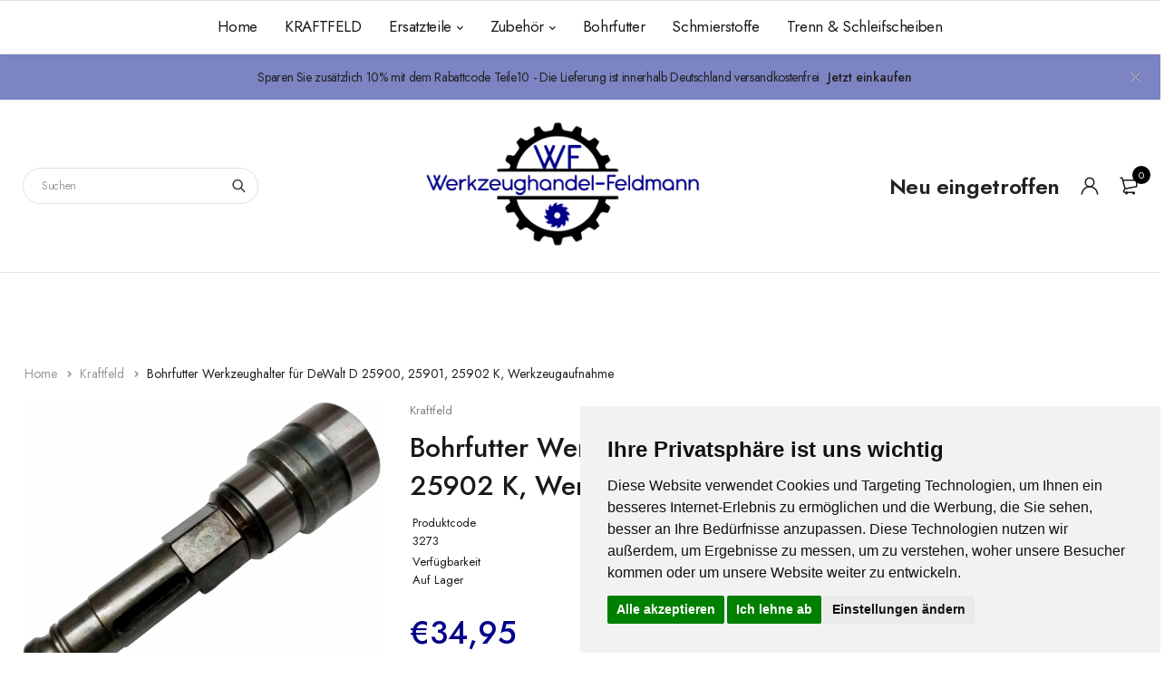

--- FILE ---
content_type: text/html; charset=utf-8
request_url: https://werkzeughandel-feldmann.de/products/bohrfutter-werkzeughalter-fur-dewalt-d-25900-25901-25902-k-werkzeugaufnahme-neu
body_size: 40981
content:
<!DOCTYPE html>
<html class="no-js" lang="de">

<head>


	<!-- Added by AVADA SEO Suite -->
	








	<!-- /Added by AVADA SEO Suite -->
  
 
  <meta charset="UTF-8">
  <meta http-equiv="X-UA-Compatible" content="IE=edge,chrome=1">
  <meta name="viewport" content="width=device-width, initial-scale=1.0, maximum-scale=1.0, user-scalable=no" />
  <meta name="theme-color" content="#030188">

  <link rel="preconnect" href="https://cdn.shopify.com" crossorigin>
  <link rel="preconnect" href="https://fonts.shopify.com" crossorigin>
  <link rel="preconnect" href="https://monorail-edge.shopifysvc.com">


  

    
  
  <link href="https://fonts.googleapis.com/css2?family=Jost:ital,wght@0,100;0,200;0,300;0,400;0,500;0,600;0,700;0,800;0,900;1,100;1,200;1,300;1,400;1,500;1,600;1,700;1,800&display=swap" rel="stylesheet">
  

  
  
  


  <link rel="preload" href="//werkzeughandel-feldmann.de/cdn/shop/t/3/assets/base.css?v=54072646883912982061638178046" as="style">
  
  
  <link rel="preload" as="font" href="//werkzeughandel-feldmann.de/cdn/fonts/poppins/poppins_n4.0ba78fa5af9b0e1a374041b3ceaadf0a43b41362.woff2" type="font/woff2" crossorigin>
  <link rel="preload" href="//werkzeughandel-feldmann.de/cdn/shop/t/3/assets/lazysizes.js?v=63098554868324070131630045622" as="script">
  <link rel="preload" href="//werkzeughandel-feldmann.de/cdn/shop/t/3/assets/theme.js?v=12722666014267834891638333314" as="script"><link rel="canonical" href="https://werkzeughandel-feldmann.de/products/bohrfutter-werkzeughalter-fur-dewalt-d-25900-25901-25902-k-werkzeugaufnahme-neu"><link rel="shortcut icon" href="//werkzeughandel-feldmann.de/cdn/shop/files/FAVICON-01-removebg-preview_32x32.png?v=1636959059" type="image/png"><title>Bohrfutter Werkzeughalter für DeWalt D 25900,25901,25902 K
&ndash; Werkzeughandel-Feldmann</title><meta name="description" content="Bohrfutter Werkzeughalter für DeWalt D 25900,25901,25902 K, Werkzeugaufnahme NEU – jetzt online kaufen"><!-- /snippets/social-meta-tags.liquid -->




<meta property="og:site_name" content="Werkzeughandel-Feldmann">
<meta property="og:url" content="https://werkzeughandel-feldmann.de/products/bohrfutter-werkzeughalter-fur-dewalt-d-25900-25901-25902-k-werkzeugaufnahme-neu">
<meta property="og:title" content="Bohrfutter Werkzeughalter für DeWalt D 25900,25901,25902 K">
<meta property="og:type" content="product">
<meta property="og:description" content="Bohrfutter Werkzeughalter für DeWalt D 25900,25901,25902 K, Werkzeugaufnahme NEU – jetzt online kaufen">

  <meta property="og:price:amount" content="34,95">
  <meta property="og:price:currency" content="EUR">

<meta property="og:image" content="http://werkzeughandel-feldmann.de/cdn/shop/files/bohrfutter-werkzeughalter-fur-dewalt-d-259002590125902-k-werkzeugaufnahme-neu-von-kraftfeld-3164506_1200x1200.jpg?v=1761496027"><meta property="og:image" content="http://werkzeughandel-feldmann.de/cdn/shop/files/bohrfutter-werkzeughalter-fur-dewalt-d-259002590125902-k-werkzeugaufnahme-neu-von-kraftfeld-1117361_1200x1200.jpg?v=1761496027"><meta property="og:image" content="http://werkzeughandel-feldmann.de/cdn/shop/files/bohrfutter-werkzeughalter-fur-dewalt-d-259002590125902-k-werkzeugaufnahme-neu-von-kraftfeld-4868470_1200x1200.jpg?v=1761496027">
<meta property="og:image:secure_url" content="https://werkzeughandel-feldmann.de/cdn/shop/files/bohrfutter-werkzeughalter-fur-dewalt-d-259002590125902-k-werkzeugaufnahme-neu-von-kraftfeld-3164506_1200x1200.jpg?v=1761496027"><meta property="og:image:secure_url" content="https://werkzeughandel-feldmann.de/cdn/shop/files/bohrfutter-werkzeughalter-fur-dewalt-d-259002590125902-k-werkzeugaufnahme-neu-von-kraftfeld-1117361_1200x1200.jpg?v=1761496027"><meta property="og:image:secure_url" content="https://werkzeughandel-feldmann.de/cdn/shop/files/bohrfutter-werkzeughalter-fur-dewalt-d-259002590125902-k-werkzeugaufnahme-neu-von-kraftfeld-4868470_1200x1200.jpg?v=1761496027">


  <meta name="twitter:site" content="@#">

<meta name="twitter:card" content="summary_large_image">
<meta name="twitter:title" content="Bohrfutter Werkzeughalter für DeWalt D 25900,25901,25902 K">
<meta name="twitter:description" content="Bohrfutter Werkzeughalter für DeWalt D 25900,25901,25902 K, Werkzeugaufnahme NEU – jetzt online kaufen">

  
<style data-shopify>:root {
    --color-primary: #030188;
    --color-primary-rgb: 3, 1, 136;
    --color-primary-dark: #191919;
    --color-secondary: #8e90c4;
    --color-body: #191919;
    --color-alert: #b10001;
    --color-success: #a8c26e;
    --color-dark: #222;
    --color-light: #f2f2f2;
    --color-grey: #999;
    --color-grey-rgb: 153, 153, 153;
    --color-border: #e1e1e1;
    --color-border-light: #eee;
    --color-border-dark: #444;
    --color-facebook: #3b5998;
    --color-twitter: #1da1f2;
    --color-linkedin: #0073b2;
    --color-email: #dd4b39;
    --color-google: #dd4b39;
    --color-pinterest: #bd081c;
    --color-reddit: #ff4107;
    --color-tumblr: #304e6c;
    --color-vk: #6383a8;
    --color-whatsapp: #3c8a38;
    --color-xing: #1a7576;
    --color-instagram: #3b6994;
    --color-paypal: #1a7576;

    --color-primary-lb7: #0401ab;
    --color-primary-lb20: #0502ed;
    --color-primary-lb50: #8c8afe;
    --color-primary-db7: #020165;
    --color-grey-lb30: #e6e6e6;

    --color-secondary-lb7: #a5a7d0;
    --color-secondary-lb10: #b0b1d5;
    --color-secondary-db7: #7779b8;

    --color-alert-lb7: #d50001;
    --color-success-lb7: #b7cd87;
    --color-dark-lb7: #343434;--font-stack-first: 'Jost', sans-serif;--font-stack-second: 'Jost', sans-serif;--font-stack-third: Poppins, sans-serif;
    --soldout-img: url(//werkzeughandel-feldmann.de/cdn/shop/t/3/assets/sold_out.png?v=100801543270242495951759065361);
    --ps-defaultskin-img: url(//werkzeughandel-feldmann.de/cdn/shop/t/3/assets/ps-default-skin.png?v=115405504031309184941630045626);
    --ps-defaultskin-svg: url(//werkzeughandel-feldmann.de/cdn/shop/t/3/assets/ps-default-skin.svg?v=118181495713311880261630045626);
    --ps-preloader: url(//werkzeughandel-feldmann.de/cdn/shop/t/3/assets/ps-preloader.gif?v=77008736554601496081630045626);

    --border-radius: 55px;

    
  }

  @font-face{font-family:LineAwesome;src:url(//werkzeughandel-feldmann.de/cdn/shop/t/3/assets/line-awesome.eot?v=1.1.&v=31695316361125988431630045623);src:url(//werkzeughandel-feldmann.de/cdn/shop/t/3/assets/line-awesome.eot??v=1.1.%23iefix&v=31695316361125988431630045623) format("embedded-opentype"),url(//werkzeughandel-feldmann.de/cdn/shop/t/3/assets/line-awesome.woff2?v=1.1.&v=174919877857943416171630045624) format("woff2"),url(//werkzeughandel-feldmann.de/cdn/shop/t/3/assets/line-awesome.woff?v=1.1.&v=87146950172109960981630045624) format("woff"),url(//werkzeughandel-feldmann.de/cdn/shop/t/3/assets/line-awesome.ttf?v=1.1.&v=151060040140638498961630045623) format("truetype"),url(//werkzeughandel-feldmann.de/cdn/shop/t/3/assets/line-awesome.svg?v=1.1.%23fa&v=119437685898366552541630045623) format("svg");font-weight:400;font-style:normal}
  @media screen and (-webkit-min-device-pixel-ratio:0){@font-face{font-family:LineAwesome;src:url(//werkzeughandel-feldmann.de/cdn/shop/t/3/assets/line-awesome.svg?v=1.1.%23fa&v=119437685898366552541630045623) format("svg")}}

  @font-face{font-family:"Font Awesome 5 Brands";font-style:normal;font-weight:normal;font-display:auto;src:url(//werkzeughandel-feldmann.de/cdn/shop/t/3/assets/fa-brands-400.eot?v=101195961690094578421630045610);src:url(//werkzeughandel-feldmann.de/cdn/shop/t/3/assets/fa-brands-400.eot?%23iefix&v=101195961690094578421630045610) format("embedded-opentype"),url(//werkzeughandel-feldmann.de/cdn/shop/t/3/assets/fa-brands-400.woff2?v=44304571633839896721630045611) format("woff2"),url(//werkzeughandel-feldmann.de/cdn/shop/t/3/assets/fa-brands-400.woff?v=72560495744286668701630045611) format("woff"),url(//werkzeughandel-feldmann.de/cdn/shop/t/3/assets/fa-brands-400.ttf?v=153001578657139910271630045610) format("truetype"),url(//werkzeughandel-feldmann.de/cdn/shop/t/3/assets/fa-brands-400.svg%23fontawesome?13160) format("svg")}
  @font-face{font-family:"Font Awesome 5 Free";font-style:normal;font-weight:400;font-display:auto;src:url(//werkzeughandel-feldmann.de/cdn/shop/t/3/assets/fa-regular-400.eot?v=116137177111303773181630045612);src:url(//werkzeughandel-feldmann.de/cdn/shop/t/3/assets/fa-regular-400.eot?%23iefix&v=116137177111303773181630045612) format("embedded-opentype"),url(//werkzeughandel-feldmann.de/cdn/shop/t/3/assets/fa-regular-400.woff2?v=124727275891872613041630045613) format("woff2"),url(//werkzeughandel-feldmann.de/cdn/shop/t/3/assets/fa-regular-400.woff?v=171305702621079607561630045613) format("woff"),url(//werkzeughandel-feldmann.de/cdn/shop/t/3/assets/fa-regular-400.ttf?v=47073169148491185721630045612) format("truetype"),url(//werkzeughandel-feldmann.de/cdn/shop/t/3/assets/fa-regular-400.svg%23fontawesome?13160) format("svg")}
  @font-face{font-family:"Font Awesome 5 Free";font-style:normal;font-weight:900;font-display:auto;src:url(//werkzeughandel-feldmann.de/cdn/shop/t/3/assets/fa-solid-900.eot?v=123824777376635595301630045614);src:url(//werkzeughandel-feldmann.de/cdn/shop/t/3/assets/fa-solid-900.eot?%23iefix&v=123824777376635595301630045614) format("embedded-opentype"),url(//werkzeughandel-feldmann.de/cdn/shop/t/3/assets/fa-solid-900.woff2?v=142732431838986078751630045615) format("woff2"),url(//werkzeughandel-feldmann.de/cdn/shop/t/3/assets/fa-solid-900.woff?v=52465312539021087281630045615) format("woff"),url(//werkzeughandel-feldmann.de/cdn/shop/t/3/assets/fa-solid-900.ttf?v=133373312047225198231630045614) format("truetype"),url(//werkzeughandel-feldmann.de/cdn/shop/t/3/assets/fa-solid-900.svg%23fontawesome?13160) format("svg")}	  
  
  @font-face{font-family:'fastor-icons';src:url(//werkzeughandel-feldmann.de/cdn/shop/t/3/assets/fastor-icons.eot?70233707&v=111855059284042769611630045616);src:url(//werkzeughandel-feldmann.de/cdn/shop/t/3/assets/fastor-icons.eot?70233707%23iefix&v=111855059284042769611630045616) format("embedded-opentype"),url(//werkzeughandel-feldmann.de/cdn/shop/t/3/assets/fastor-icons.woff2?70233707&v=99779989161894220771630045617) format("woff2"),url(//werkzeughandel-feldmann.de/cdn/shop/t/3/assets/fastor-icons.woff?70233707&v=11981914284508399751630045617) format("woff"),url(//werkzeughandel-feldmann.de/cdn/shop/t/3/assets/fastor-icons.ttf?70233707&v=90630083239344109691630045616) format("truetype"),url(//werkzeughandel-feldmann.de/cdn/shop/t/3/assets/fastor-icons.svg?70233707%23fastor-icons&v=130584186162490643341630045616) format("svg");font-weight:normal;font-style:normal}
  @font-face{font-family:'fastor';src:url(//werkzeughandel-feldmann.de/cdn/shop/t/3/assets/fastor.eot?70233707&v=22802137241161394131630045618);src:url(//werkzeughandel-feldmann.de/cdn/shop/t/3/assets/fastor.eot?70233707%23iefix&v=22802137241161394131630045618) format("embedded-opentype"),url(//werkzeughandel-feldmann.de/cdn/shop/t/3/assets/fastor.woff2?70233707&v=132046698554951827741630045619) format("woff2"),url(//werkzeughandel-feldmann.de/cdn/shop/t/3/assets/fastor.woff?70233707&v=83774505055951707481630045619) format("woff"),url(//werkzeughandel-feldmann.de/cdn/shop/t/3/assets/fastor.ttf?70233707&v=33165590304734595201630045618) format("truetype"),url(//werkzeughandel-feldmann.de/cdn/shop/t/3/assets/fastor.svg?70233707%23fastor-icons&v=87983131105011964291630045618) format("svg");font-weight:normal;font-style:normal}
</style>


  <script>
    window.performance.mark('debut:theme_stylesheet_loaded.start');

    function onLoadStylesheet() {
      performance.mark('debut:theme_stylesheet_loaded.end');
      performance.measure('debut:theme_stylesheet_loaded', 'debut:theme_stylesheet_loaded.start', 'debut:theme_stylesheet_loaded.end');

      var url = "//werkzeughandel-feldmann.de/cdn/shop/t/3/assets/base.css?v=54072646883912982061638178046";
      var link = document.querySelector('link[href="' + url + '"]');
      link.loaded = true;
      link.dispatchEvent(new Event('load'));
    }

    var loadScriptAsync = function(lib){
        return new Promise((resolve, reject) => {
        if(lib.state == 1) {
            resolve('JS already loaded.');
            return;
        }

        var tag = document.createElement('script');
        tag.src = lib.src;
        tag.async = true;
        lib.state = 1;
        tag.onload = () => {
            resolve();
        };
        var firstScriptTag = document.getElementsByTagName('script')[0];
        firstScriptTag.parentNode.insertBefore(tag, firstScriptTag);
        });
    }
  </script>

  <link rel="stylesheet" href="//werkzeughandel-feldmann.de/cdn/shop/t/3/assets/base.css?v=54072646883912982061638178046" type="text/css" media="print" onload="this.media='all';onLoadStylesheet()">

  
  <link rel="stylesheet" href="//werkzeughandel-feldmann.de/cdn/shop/t/3/assets/vendors.css?v=43566792540183439681630045630" type="text/css" media="print" onload="this.media='all'">
  

  
  <link rel="stylesheet" href="//werkzeughandel-feldmann.de/cdn/shop/t/3/assets/theme.css?v=173184682085468132951663932659" type="text/css" media="print" onload="this.media='all'">
  
  
  <style>
    
    
    @font-face {
  font-family: Poppins;
  font-weight: 400;
  font-style: normal;
  font-display: swap;
  src: url("//werkzeughandel-feldmann.de/cdn/fonts/poppins/poppins_n4.0ba78fa5af9b0e1a374041b3ceaadf0a43b41362.woff2") format("woff2"),
       url("//werkzeughandel-feldmann.de/cdn/fonts/poppins/poppins_n4.214741a72ff2596839fc9760ee7a770386cf16ca.woff") format("woff");
}

  </style>
  <style>
    .loading-overlay{position:fixed;top:0;right:0;bottom:0;left:0;transition:all .3s ease-in-out;background:#fff;opacity:1;visibility:visible;z-index:999999}.loaded>.loading-overlay{opacity:0;visibility:hidden}div.pldr-container{display:flex;justify-content:center;align-items:center;height:100%}div.pldr-container>div{width:10px;height:10px;border-radius:100%;margin:10px;background-image:linear-gradient(145deg,rgba(255,255,255,.5) 0,rgba(0,0,0,0) 100%);animation:pldr-bounce 1.5s .25s linear infinite}div.pldr-container>div.pldr-first{background-color:var(--color-primary)}div.pldr-container>div.pldr-second{background-color:var(--color-primary-lb7);animation-delay:.1s}div.pldr-container>div.pldr-third{background-color:var(--color-grey);animation-delay:.2s}div.pldr-container>div.pldr-fourth{background-color:var(--color-dark);animation-delay:.3s}@keyframes pldr-bounce{0%,100%,50%{transform:scale(1);filter:blur(0)}25%{transform:scale(.6);filter:blur(1px)}75%{filter:blur(1px);transform:scale(1.4)}}
  </style>
  <script>
    var theme = {
      breakpoints: {
        medium: 750,
        large: 990,
        widescreen: 1400
      },
      strings: {
        onlyLeft:"Nurnoch {{ count }} übrig auf Lager",
        addToCart: "Zum Warenkorb hinzufügen",
        addToCartType: "Zum Warenkorb hinzufügen",
        soldOut: "Ausverkauft",
        unavailable: "Nicht verfügbar",
        inStock: "Auf Lager",
        regularPrice: "Normaler Preis",
        salePrice: "Sonderpreis",
        sale: "Angebot",
        fromLowestPrice: "von [price]",
        vendor: "Verkäufer",
        showMore: "Mehr anzeigen",
        showLess: "Weniger anzeigen",
        searchFor: "Suchen nach",
        searchSubmit: "Suchen",
        searchMore: "Suche nach mehr...",
        addressError: "Kann die Adresse nicht finden",
        addressNoResults: "Keine Ergebnisse für diese Adresse",
        addressQueryLimit: "Sie haben die Nutzungsgrenze der Google-API überschritten. Sie sollten über ein Upgrade auf einen \u003ca href=\"https:\/\/developers.google.com\/maps\/premium\/usage-limits\"\u003ePremium-Plan\u003c\/a\u003e nachdenken.",
        authError: "Es gab ein Problem bei der Authentifizierung deineses Google Maps-Kontos.",
        newWindow: "Öffnet ein neues Fenster.",
        external: "Öffnet externe Website.",
        newWindowExternal: "Öffnet externe Website in einem neuen Fenster.",
        removeLabel: "[product] entfernen",
        update: "Warenkorb aktualisieren",
        quantity: "Menge",
        discountedTotal: "Gesamtrabatt",
        regularTotal: "Normaler Gesamtpreis",
        priceColumn: "Rabattdetails finden Sie in der Preisspalte.",
        quantityMinimumMessage: "Die Menge muss 1 oder mehr sein",
        cartEmpty: "Ihr Warenkorb ist im Moment leer.",
        cartError: "Beim Aktualisieren des Warenkorbs ist ein Fehler aufgetreten. Bitte versuchen Sie es erneut.",
        cartSuccess: "Erfolgreich hinzugefügt ",
        cartView: "Warenkorb anzeigen",
        removedItemMessage: "\u003cspan class=\"cart__removed-product-details\"\u003e([quantity]) [link]\u003c\/span\u003e aus Ihrem Warenkorb entfernt.",
        unitPrice: "Einzelpreis",
        unitPriceSeparator: "pro",
        oneCartCount: "1 Artikel",
        otherCartCount: "[count] Produkte",
        quantityLabel: "Menge: [count]",
        products: "Produkte",
        loading: "Wird geladen",
        number_of_results: "[result_number] von [results_count]",
        number_of_results_found: "[results_count] Ergebnisse gefunden",
        one_result_found: "1 Ergebnis gefunden",
        compareLimit:"Limit erreicht",
        wishlistAdded:"Produkt erfolgreich hinzugefügt",
        wishlistRemoved:"Produkt erfolgreich entfernt",
        groupedProductsAdded:"Zum Warenkorb hinzufügen ",
        rateStartAt:"Preise starten bei",
        doNotShip:"Zu dieser Adresse wird nicht versendet",
        errorCountry:"Fehler: dieses Land wird nicht unterstützt"},
      moneyFormat: "€{{amount_with_comma_separator}}",
      moneyFormatWithCurrency: "€{{amount_with_comma_separator}} EUR",
      settings: {
        predictiveSearchEnabled: true,
        predictiveSearchShowPrice: true,
        predictiveSearchShowVendor: true
      },
      addToCartType: "minicart",
      stylesheet: "//werkzeughandel-feldmann.de/cdn/shop/t/3/assets/base.css?v=54072646883912982061638178046",
      libs: {
        psearch: {
          src: "//werkzeughandel-feldmann.de/cdn/shop/t/3/assets/ll.prs.js?v=183626256303010807671630045625",
          state: 0
        }
      } 
    }

    document.documentElement.className = document.documentElement.className.replace('no-js', 'js');
  </script><script type="text/javascript">
    var roar_api = {
      main_info: {
        theme_id: '18389593',
        owner_email: 'info@werkzeughandel-feldmann.de',
        shop: 'werkzeughandel-feldmann.myshopify.com',
        domain: 'werkzeughandel-feldmann.myshopify.com',
        rdomain: 'werkzeughandel-feldmann.de',
        license: 's0wp02s0tv3ytpqxyvtw4uyzqu414z0qz'
      }
    };
  </script><script src="//werkzeughandel-feldmann.de/cdn/shop/t/3/assets/vendors.js?v=53642819405749529711644462610" defer="defer"></script>
  
  
  <script src="//werkzeughandel-feldmann.de/cdn/shop/t/3/assets/photoswipe.min.js?v=177357196404971690221630045625" defer="defer"></script>
  <script src="//werkzeughandel-feldmann.de/cdn/shop/t/3/assets/photoswipe-ui-default.min.js?v=97623706128145982451630045625" defer="defer"></script>
  

  
  <script src="//werkzeughandel-feldmann.de/cdn/shop/t/3/assets/sticky.min.js?v=139376226868247282041630045627" defer="defer"></script>
  
  <script src="//werkzeughandel-feldmann.de/cdn/shop/t/3/assets/lazysizes.js?v=63098554868324070131630045622" defer="defer"></script>
  <script src="//werkzeughandel-feldmann.de/cdn/shop/t/3/assets/theme.js?v=12722666014267834891638333314" defer="defer"></script>

  <script type="text/javascript">
    if (window.MSInputMethodContext && document.documentMode) {
      var scripts = document.getElementsByTagName('script')[0];
      var polyfill = document.createElement("script");
      polyfill.defer = true;
      polyfill.src = "//werkzeughandel-feldmann.de/cdn/shop/t/3/assets/ie11CustomProperties.min.js?v=146208399201472936201630045621";

      scripts.parentNode.insertBefore(polyfill, scripts);
    }
  </script><script>window.performance && window.performance.mark && window.performance.mark('shopify.content_for_header.start');</script><meta name="google-site-verification" content="hUtvF9OX_m6fAH_fJjTp8NpZujl3x9ww6XfHt4q9TDY">
<meta id="shopify-digital-wallet" name="shopify-digital-wallet" content="/59581890747/digital_wallets/dialog">
<meta name="shopify-checkout-api-token" content="a663d4cbcb8502634547624ba54a3e46">
<meta id="in-context-paypal-metadata" data-shop-id="59581890747" data-venmo-supported="false" data-environment="production" data-locale="de_DE" data-paypal-v4="true" data-currency="EUR">
<link rel="alternate" type="application/json+oembed" href="https://werkzeughandel-feldmann.de/products/bohrfutter-werkzeughalter-fur-dewalt-d-25900-25901-25902-k-werkzeugaufnahme-neu.oembed">
<script async="async" src="/checkouts/internal/preloads.js?locale=de-DE"></script>
<script id="apple-pay-shop-capabilities" type="application/json">{"shopId":59581890747,"countryCode":"DE","currencyCode":"EUR","merchantCapabilities":["supports3DS"],"merchantId":"gid:\/\/shopify\/Shop\/59581890747","merchantName":"Werkzeughandel-Feldmann","requiredBillingContactFields":["postalAddress","email"],"requiredShippingContactFields":["postalAddress","email"],"shippingType":"shipping","supportedNetworks":["visa","maestro","masterCard","amex"],"total":{"type":"pending","label":"Werkzeughandel-Feldmann","amount":"1.00"},"shopifyPaymentsEnabled":true,"supportsSubscriptions":true}</script>
<script id="shopify-features" type="application/json">{"accessToken":"a663d4cbcb8502634547624ba54a3e46","betas":["rich-media-storefront-analytics"],"domain":"werkzeughandel-feldmann.de","predictiveSearch":true,"shopId":59581890747,"locale":"de"}</script>
<script>var Shopify = Shopify || {};
Shopify.shop = "werkzeughandel-feldmann.myshopify.com";
Shopify.locale = "de";
Shopify.currency = {"active":"EUR","rate":"1.0"};
Shopify.country = "DE";
Shopify.theme = {"name":"Werkzeughandel-Feldmann Aktives Theme","id":126493655227,"schema_name":"Fastor","schema_version":"5.2","theme_store_id":null,"role":"main"};
Shopify.theme.handle = "null";
Shopify.theme.style = {"id":null,"handle":null};
Shopify.cdnHost = "werkzeughandel-feldmann.de/cdn";
Shopify.routes = Shopify.routes || {};
Shopify.routes.root = "/";</script>
<script type="module">!function(o){(o.Shopify=o.Shopify||{}).modules=!0}(window);</script>
<script>!function(o){function n(){var o=[];function n(){o.push(Array.prototype.slice.apply(arguments))}return n.q=o,n}var t=o.Shopify=o.Shopify||{};t.loadFeatures=n(),t.autoloadFeatures=n()}(window);</script>
<script id="shop-js-analytics" type="application/json">{"pageType":"product"}</script>
<script defer="defer" async type="module" src="//werkzeughandel-feldmann.de/cdn/shopifycloud/shop-js/modules/v2/client.init-shop-cart-sync_dgXdnYWx.de.esm.js"></script>
<script defer="defer" async type="module" src="//werkzeughandel-feldmann.de/cdn/shopifycloud/shop-js/modules/v2/chunk.common_BDBpfUOT.esm.js"></script>
<script type="module">
  await import("//werkzeughandel-feldmann.de/cdn/shopifycloud/shop-js/modules/v2/client.init-shop-cart-sync_dgXdnYWx.de.esm.js");
await import("//werkzeughandel-feldmann.de/cdn/shopifycloud/shop-js/modules/v2/chunk.common_BDBpfUOT.esm.js");

  window.Shopify.SignInWithShop?.initShopCartSync?.({"fedCMEnabled":true,"windoidEnabled":true});

</script>
<script>(function() {
  var isLoaded = false;
  function asyncLoad() {
    if (isLoaded) return;
    isLoaded = true;
    var urls = ["https:\/\/seo.apps.avada.io\/avada-seo-installed.js?shop=werkzeughandel-feldmann.myshopify.com"];
    for (var i = 0; i < urls.length; i++) {
      var s = document.createElement('script');
      s.type = 'text/javascript';
      s.async = true;
      s.src = urls[i];
      var x = document.getElementsByTagName('script')[0];
      x.parentNode.insertBefore(s, x);
    }
  };
  if(window.attachEvent) {
    window.attachEvent('onload', asyncLoad);
  } else {
    window.addEventListener('load', asyncLoad, false);
  }
})();</script>
<script id="__st">var __st={"a":59581890747,"offset":3600,"reqid":"1a43167e-e315-4c69-8721-f5c531ced470-1765552635","pageurl":"werkzeughandel-feldmann.de\/products\/bohrfutter-werkzeughalter-fur-dewalt-d-25900-25901-25902-k-werkzeugaufnahme-neu","u":"9dbdf693b781","p":"product","rtyp":"product","rid":7168673448123};</script>
<script>window.ShopifyPaypalV4VisibilityTracking = true;</script>
<script id="captcha-bootstrap">!function(){'use strict';const t='contact',e='account',n='new_comment',o=[[t,t],['blogs',n],['comments',n],[t,'customer']],c=[[e,'customer_login'],[e,'guest_login'],[e,'recover_customer_password'],[e,'create_customer']],r=t=>t.map((([t,e])=>`form[action*='/${t}']:not([data-nocaptcha='true']) input[name='form_type'][value='${e}']`)).join(','),a=t=>()=>t?[...document.querySelectorAll(t)].map((t=>t.form)):[];function s(){const t=[...o],e=r(t);return a(e)}const i='password',u='form_key',d=['recaptcha-v3-token','g-recaptcha-response','h-captcha-response',i],f=()=>{try{return window.sessionStorage}catch{return}},m='__shopify_v',_=t=>t.elements[u];function p(t,e,n=!1){try{const o=window.sessionStorage,c=JSON.parse(o.getItem(e)),{data:r}=function(t){const{data:e,action:n}=t;return t[m]||n?{data:e,action:n}:{data:t,action:n}}(c);for(const[e,n]of Object.entries(r))t.elements[e]&&(t.elements[e].value=n);n&&o.removeItem(e)}catch(o){console.error('form repopulation failed',{error:o})}}const l='form_type',E='cptcha';function T(t){t.dataset[E]=!0}const w=window,h=w.document,L='Shopify',v='ce_forms',y='captcha';let A=!1;((t,e)=>{const n=(g='f06e6c50-85a8-45c8-87d0-21a2b65856fe',I='https://cdn.shopify.com/shopifycloud/storefront-forms-hcaptcha/ce_storefront_forms_captcha_hcaptcha.v1.5.2.iife.js',D={infoText:'Durch hCaptcha geschützt',privacyText:'Datenschutz',termsText:'Allgemeine Geschäftsbedingungen'},(t,e,n)=>{const o=w[L][v],c=o.bindForm;if(c)return c(t,g,e,D).then(n);var r;o.q.push([[t,g,e,D],n]),r=I,A||(h.body.append(Object.assign(h.createElement('script'),{id:'captcha-provider',async:!0,src:r})),A=!0)});var g,I,D;w[L]=w[L]||{},w[L][v]=w[L][v]||{},w[L][v].q=[],w[L][y]=w[L][y]||{},w[L][y].protect=function(t,e){n(t,void 0,e),T(t)},Object.freeze(w[L][y]),function(t,e,n,w,h,L){const[v,y,A,g]=function(t,e,n){const i=e?o:[],u=t?c:[],d=[...i,...u],f=r(d),m=r(i),_=r(d.filter((([t,e])=>n.includes(e))));return[a(f),a(m),a(_),s()]}(w,h,L),I=t=>{const e=t.target;return e instanceof HTMLFormElement?e:e&&e.form},D=t=>v().includes(t);t.addEventListener('submit',(t=>{const e=I(t);if(!e)return;const n=D(e)&&!e.dataset.hcaptchaBound&&!e.dataset.recaptchaBound,o=_(e),c=g().includes(e)&&(!o||!o.value);(n||c)&&t.preventDefault(),c&&!n&&(function(t){try{if(!f())return;!function(t){const e=f();if(!e)return;const n=_(t);if(!n)return;const o=n.value;o&&e.removeItem(o)}(t);const e=Array.from(Array(32),(()=>Math.random().toString(36)[2])).join('');!function(t,e){_(t)||t.append(Object.assign(document.createElement('input'),{type:'hidden',name:u})),t.elements[u].value=e}(t,e),function(t,e){const n=f();if(!n)return;const o=[...t.querySelectorAll(`input[type='${i}']`)].map((({name:t})=>t)),c=[...d,...o],r={};for(const[a,s]of new FormData(t).entries())c.includes(a)||(r[a]=s);n.setItem(e,JSON.stringify({[m]:1,action:t.action,data:r}))}(t,e)}catch(e){console.error('failed to persist form',e)}}(e),e.submit())}));const S=(t,e)=>{t&&!t.dataset[E]&&(n(t,e.some((e=>e===t))),T(t))};for(const o of['focusin','change'])t.addEventListener(o,(t=>{const e=I(t);D(e)&&S(e,y())}));const B=e.get('form_key'),M=e.get(l),P=B&&M;t.addEventListener('DOMContentLoaded',(()=>{const t=y();if(P)for(const e of t)e.elements[l].value===M&&p(e,B);[...new Set([...A(),...v().filter((t=>'true'===t.dataset.shopifyCaptcha))])].forEach((e=>S(e,t)))}))}(h,new URLSearchParams(w.location.search),n,t,e,['guest_login'])})(!0,!0)}();</script>
<script integrity="sha256-52AcMU7V7pcBOXWImdc/TAGTFKeNjmkeM1Pvks/DTgc=" data-source-attribution="shopify.loadfeatures" defer="defer" src="//werkzeughandel-feldmann.de/cdn/shopifycloud/storefront/assets/storefront/load_feature-81c60534.js" crossorigin="anonymous"></script>
<script data-source-attribution="shopify.dynamic_checkout.dynamic.init">var Shopify=Shopify||{};Shopify.PaymentButton=Shopify.PaymentButton||{isStorefrontPortableWallets:!0,init:function(){window.Shopify.PaymentButton.init=function(){};var t=document.createElement("script");t.src="https://werkzeughandel-feldmann.de/cdn/shopifycloud/portable-wallets/latest/portable-wallets.de.js",t.type="module",document.head.appendChild(t)}};
</script>
<script data-source-attribution="shopify.dynamic_checkout.buyer_consent">
  function portableWalletsHideBuyerConsent(e){var t=document.getElementById("shopify-buyer-consent"),n=document.getElementById("shopify-subscription-policy-button");t&&n&&(t.classList.add("hidden"),t.setAttribute("aria-hidden","true"),n.removeEventListener("click",e))}function portableWalletsShowBuyerConsent(e){var t=document.getElementById("shopify-buyer-consent"),n=document.getElementById("shopify-subscription-policy-button");t&&n&&(t.classList.remove("hidden"),t.removeAttribute("aria-hidden"),n.addEventListener("click",e))}window.Shopify?.PaymentButton&&(window.Shopify.PaymentButton.hideBuyerConsent=portableWalletsHideBuyerConsent,window.Shopify.PaymentButton.showBuyerConsent=portableWalletsShowBuyerConsent);
</script>
<script>
  function portableWalletsCleanup(e){e&&e.src&&console.error("Failed to load portable wallets script "+e.src);var t=document.querySelectorAll("shopify-accelerated-checkout .shopify-payment-button__skeleton, shopify-accelerated-checkout-cart .wallet-cart-button__skeleton"),e=document.getElementById("shopify-buyer-consent");for(let e=0;e<t.length;e++)t[e].remove();e&&e.remove()}function portableWalletsNotLoadedAsModule(e){e instanceof ErrorEvent&&"string"==typeof e.message&&e.message.includes("import.meta")&&"string"==typeof e.filename&&e.filename.includes("portable-wallets")&&(window.removeEventListener("error",portableWalletsNotLoadedAsModule),window.Shopify.PaymentButton.failedToLoad=e,"loading"===document.readyState?document.addEventListener("DOMContentLoaded",window.Shopify.PaymentButton.init):window.Shopify.PaymentButton.init())}window.addEventListener("error",portableWalletsNotLoadedAsModule);
</script>

<script type="module" src="https://werkzeughandel-feldmann.de/cdn/shopifycloud/portable-wallets/latest/portable-wallets.de.js" onError="portableWalletsCleanup(this)" crossorigin="anonymous"></script>
<script nomodule>
  document.addEventListener("DOMContentLoaded", portableWalletsCleanup);
</script>

<link id="shopify-accelerated-checkout-styles" rel="stylesheet" media="screen" href="https://werkzeughandel-feldmann.de/cdn/shopifycloud/portable-wallets/latest/accelerated-checkout-backwards-compat.css" crossorigin="anonymous">
<style id="shopify-accelerated-checkout-cart">
        #shopify-buyer-consent {
  margin-top: 1em;
  display: inline-block;
  width: 100%;
}

#shopify-buyer-consent.hidden {
  display: none;
}

#shopify-subscription-policy-button {
  background: none;
  border: none;
  padding: 0;
  text-decoration: underline;
  font-size: inherit;
  cursor: pointer;
}

#shopify-subscription-policy-button::before {
  box-shadow: none;
}

      </style>

<script>window.performance && window.performance.mark && window.performance.mark('shopify.content_for_header.end');</script><!-- Cookie Consent by https://www.PrivacyPolicies.com -->
<script type="text/javascript" src="//www.privacypolicies.com/public/cookie-consent/4.0.0/cookie-consent.js" charset="UTF-8"></script>
<script type="text/javascript" charset="UTF-8">
document.addEventListener('DOMContentLoaded', function () {
cookieconsent.run({"notice_banner_type":"simple","consent_type":"express","palette":"light","language":"de","page_load_consent_levels":["strictly-necessary"],"notice_banner_reject_button_hide":false,"preferences_center_close_button_hide":false,"website_privacy_policy_url":"https://werkzeughandel-feldmann.de/pages/datenschutzverordnung"});
});
</script>

<noscript>Cookie Consent by <a href="https://www.privacypolicies.com/privacy-policy-generator/" rel="nofollow noopener">Privacy Policies Generator website</a></noscript>
<!-- End Cookie Consent -->
 
<!-- BEGIN app block: shopify://apps/avada-seo-suite/blocks/avada-seo/15507c6e-1aa3-45d3-b698-7e175e033440 --><script>
  window.AVADA_SEO_ENABLED = true;
</script><!-- BEGIN app snippet: avada-broken-link-manager --><!-- END app snippet --><!-- BEGIN app snippet: avada-seo-site --><!-- END app snippet --><!-- BEGIN app snippet: avada-robot-onpage --><!-- Avada SEO Robot Onpage -->












<!-- END app snippet --><!-- BEGIN app snippet: avada-frequently-asked-questions -->







<!-- END app snippet --><!-- BEGIN app snippet: avada-custom-css --> <!-- BEGIN Avada SEO custom CSS END -->


<!-- END Avada SEO custom CSS END -->
<!-- END app snippet --><!-- BEGIN app snippet: avada-loading --><style>
  @keyframes avada-rotate {
    0% { transform: rotate(0); }
    100% { transform: rotate(360deg); }
  }

  @keyframes avada-fade-out {
    0% { opacity: 1; visibility: visible; }
    100% { opacity: 0; visibility: hidden; }
  }

  .Avada-LoadingScreen {
    display: none;
    width: 100%;
    height: 100vh;
    top: 0;
    position: fixed;
    z-index: 9999;
    display: flex;
    align-items: center;
    justify-content: center;
  
    background-image: url();
    background-position: center;
    background-size: cover;
    background-repeat: no-repeat;
  
  }

  .Avada-LoadingScreen svg {
    animation: avada-rotate 1s linear infinite;
    width: px;
    height: px;
  }
</style>
<script>
  const themeId = Shopify.theme.id;
  const loadingSettingsValue = null;
  const loadingType = loadingSettingsValue?.loadingType;
  function renderLoading() {
    new MutationObserver((mutations, observer) => {
      if (document.body) {
        observer.disconnect();
        const loadingDiv = document.createElement('div');
        loadingDiv.className = 'Avada-LoadingScreen';
        if(loadingType === 'custom_logo' || loadingType === 'favicon_logo') {
          const srcLoadingImage = loadingSettingsValue?.customLogoThemeIds[themeId] || '';
          if(srcLoadingImage) {
            loadingDiv.innerHTML = `
            <img alt="Avada logo"  height="600px" loading="eager" fetchpriority="high"
              src="${srcLoadingImage}&width=600"
              width="600px" />
              `
          }
        }
        if(loadingType === 'circle') {
          loadingDiv.innerHTML = `
        <svg viewBox="0 0 40 40" fill="none" xmlns="http://www.w3.org/2000/svg">
          <path d="M20 3.75C11.0254 3.75 3.75 11.0254 3.75 20C3.75 21.0355 2.91053 21.875 1.875 21.875C0.839475 21.875 0 21.0355 0 20C0 8.9543 8.9543 0 20 0C31.0457 0 40 8.9543 40 20C40 31.0457 31.0457 40 20 40C18.9645 40 18.125 39.1605 18.125 38.125C18.125 37.0895 18.9645 36.25 20 36.25C28.9748 36.25 36.25 28.9748 36.25 20C36.25 11.0254 28.9748 3.75 20 3.75Z" fill=""/>
        </svg>
      `;
        }

        document.body.insertBefore(loadingDiv, document.body.firstChild || null);
        const e = '';
        const t = '';
        const o = 'first' === t;
        const a = sessionStorage.getItem('isShowLoadingAvada');
        const n = document.querySelector('.Avada-LoadingScreen');
        if (a && o) return (n.style.display = 'none');
        n.style.display = 'flex';
        const i = document.body;
        i.style.overflow = 'hidden';
        const l = () => {
          i.style.overflow = 'auto';
          n.style.animation = 'avada-fade-out 1s ease-out forwards';
          setTimeout(() => {
            n.style.display = 'none';
          }, 1000);
        };
        if ((o && !a && sessionStorage.setItem('isShowLoadingAvada', true), 'duration_auto' === e)) {
          window.onload = function() {
            l();
          };
          return;
        }
        setTimeout(() => {
          l();
        }, 1000 * e);
      }
    }).observe(document.documentElement, { childList: true, subtree: true });
  };
  function isNullish(value) {
    return value === null || value === undefined;
  }
  const themeIds = '';
  const themeIdsArray = themeIds ? themeIds.split(',') : [];

  if(!isNullish(themeIds) && themeIdsArray.includes(themeId.toString()) && loadingSettingsValue?.enabled) {
    renderLoading();
  }

  if(isNullish(loadingSettingsValue?.themeIds) && loadingSettingsValue?.enabled) {
    renderLoading();
  }
</script>
<!-- END app snippet --><!-- BEGIN app snippet: avada-seo-social-post --><!-- END app snippet -->
<!-- END app block --><!-- BEGIN app block: shopify://apps/pagefly-page-builder/blocks/app-embed/83e179f7-59a0-4589-8c66-c0dddf959200 -->

<!-- BEGIN app snippet: pagefly-cro-ab-testing-main -->







<script>
  ;(function () {
    const url = new URL(window.location)
    const viewParam = url.searchParams.get('view')
    if (viewParam && viewParam.includes('variant-pf-')) {
      url.searchParams.set('pf_v', viewParam)
      url.searchParams.delete('view')
      window.history.replaceState({}, '', url)
    }
  })()
</script>



<script type='module'>
  
  window.PAGEFLY_CRO = window.PAGEFLY_CRO || {}

  window.PAGEFLY_CRO['data_debug'] = {
    original_template_suffix: "all_products",
    allow_ab_test: false,
    ab_test_start_time: 0,
    ab_test_end_time: 0,
    today_date_time: 1765552635000,
  }
  window.PAGEFLY_CRO['GA4'] = { enabled: false}
</script>

<!-- END app snippet -->








  <script src='https://cdn.shopify.com/extensions/019ae87c-aae0-76a7-9670-4feea5a1ac85/pagefly-page-builder-201/assets/pagefly-helper.js' defer='defer'></script>

  <script src='https://cdn.shopify.com/extensions/019ae87c-aae0-76a7-9670-4feea5a1ac85/pagefly-page-builder-201/assets/pagefly-general-helper.js' defer='defer'></script>

  <script src='https://cdn.shopify.com/extensions/019ae87c-aae0-76a7-9670-4feea5a1ac85/pagefly-page-builder-201/assets/pagefly-snap-slider.js' defer='defer'></script>

  <script src='https://cdn.shopify.com/extensions/019ae87c-aae0-76a7-9670-4feea5a1ac85/pagefly-page-builder-201/assets/pagefly-slideshow-v3.js' defer='defer'></script>

  <script src='https://cdn.shopify.com/extensions/019ae87c-aae0-76a7-9670-4feea5a1ac85/pagefly-page-builder-201/assets/pagefly-slideshow-v4.js' defer='defer'></script>

  <script src='https://cdn.shopify.com/extensions/019ae87c-aae0-76a7-9670-4feea5a1ac85/pagefly-page-builder-201/assets/pagefly-glider.js' defer='defer'></script>

  <script src='https://cdn.shopify.com/extensions/019ae87c-aae0-76a7-9670-4feea5a1ac85/pagefly-page-builder-201/assets/pagefly-slideshow-v1-v2.js' defer='defer'></script>

  <script src='https://cdn.shopify.com/extensions/019ae87c-aae0-76a7-9670-4feea5a1ac85/pagefly-page-builder-201/assets/pagefly-product-media.js' defer='defer'></script>

  <script src='https://cdn.shopify.com/extensions/019ae87c-aae0-76a7-9670-4feea5a1ac85/pagefly-page-builder-201/assets/pagefly-product.js' defer='defer'></script>


<script id='pagefly-helper-data' type='application/json'>
  {
    "page_optimization": {
      "assets_prefetching": false
    },
    "elements_asset_mapper": {
      "Accordion": "https://cdn.shopify.com/extensions/019ae87c-aae0-76a7-9670-4feea5a1ac85/pagefly-page-builder-201/assets/pagefly-accordion.js",
      "Accordion3": "https://cdn.shopify.com/extensions/019ae87c-aae0-76a7-9670-4feea5a1ac85/pagefly-page-builder-201/assets/pagefly-accordion3.js",
      "CountDown": "https://cdn.shopify.com/extensions/019ae87c-aae0-76a7-9670-4feea5a1ac85/pagefly-page-builder-201/assets/pagefly-countdown.js",
      "GMap1": "https://cdn.shopify.com/extensions/019ae87c-aae0-76a7-9670-4feea5a1ac85/pagefly-page-builder-201/assets/pagefly-gmap.js",
      "GMap2": "https://cdn.shopify.com/extensions/019ae87c-aae0-76a7-9670-4feea5a1ac85/pagefly-page-builder-201/assets/pagefly-gmap.js",
      "GMapBasicV2": "https://cdn.shopify.com/extensions/019ae87c-aae0-76a7-9670-4feea5a1ac85/pagefly-page-builder-201/assets/pagefly-gmap.js",
      "GMapAdvancedV2": "https://cdn.shopify.com/extensions/019ae87c-aae0-76a7-9670-4feea5a1ac85/pagefly-page-builder-201/assets/pagefly-gmap.js",
      "HTML.Video": "https://cdn.shopify.com/extensions/019ae87c-aae0-76a7-9670-4feea5a1ac85/pagefly-page-builder-201/assets/pagefly-htmlvideo.js",
      "HTML.Video2": "https://cdn.shopify.com/extensions/019ae87c-aae0-76a7-9670-4feea5a1ac85/pagefly-page-builder-201/assets/pagefly-htmlvideo2.js",
      "HTML.Video3": "https://cdn.shopify.com/extensions/019ae87c-aae0-76a7-9670-4feea5a1ac85/pagefly-page-builder-201/assets/pagefly-htmlvideo2.js",
      "BackgroundVideo": "https://cdn.shopify.com/extensions/019ae87c-aae0-76a7-9670-4feea5a1ac85/pagefly-page-builder-201/assets/pagefly-htmlvideo2.js",
      "Instagram": "https://cdn.shopify.com/extensions/019ae87c-aae0-76a7-9670-4feea5a1ac85/pagefly-page-builder-201/assets/pagefly-instagram.js",
      "Instagram2": "https://cdn.shopify.com/extensions/019ae87c-aae0-76a7-9670-4feea5a1ac85/pagefly-page-builder-201/assets/pagefly-instagram.js",
      "Insta3": "https://cdn.shopify.com/extensions/019ae87c-aae0-76a7-9670-4feea5a1ac85/pagefly-page-builder-201/assets/pagefly-instagram3.js",
      "Tabs": "https://cdn.shopify.com/extensions/019ae87c-aae0-76a7-9670-4feea5a1ac85/pagefly-page-builder-201/assets/pagefly-tab.js",
      "Tabs3": "https://cdn.shopify.com/extensions/019ae87c-aae0-76a7-9670-4feea5a1ac85/pagefly-page-builder-201/assets/pagefly-tab3.js",
      "ProductBox": "https://cdn.shopify.com/extensions/019ae87c-aae0-76a7-9670-4feea5a1ac85/pagefly-page-builder-201/assets/pagefly-cart.js",
      "FBPageBox2": "https://cdn.shopify.com/extensions/019ae87c-aae0-76a7-9670-4feea5a1ac85/pagefly-page-builder-201/assets/pagefly-facebook.js",
      "FBLikeButton2": "https://cdn.shopify.com/extensions/019ae87c-aae0-76a7-9670-4feea5a1ac85/pagefly-page-builder-201/assets/pagefly-facebook.js",
      "TwitterFeed2": "https://cdn.shopify.com/extensions/019ae87c-aae0-76a7-9670-4feea5a1ac85/pagefly-page-builder-201/assets/pagefly-twitter.js",
      "Paragraph4": "https://cdn.shopify.com/extensions/019ae87c-aae0-76a7-9670-4feea5a1ac85/pagefly-page-builder-201/assets/pagefly-paragraph4.js",

      "AliReviews": "https://cdn.shopify.com/extensions/019ae87c-aae0-76a7-9670-4feea5a1ac85/pagefly-page-builder-201/assets/pagefly-3rd-elements.js",
      "BackInStock": "https://cdn.shopify.com/extensions/019ae87c-aae0-76a7-9670-4feea5a1ac85/pagefly-page-builder-201/assets/pagefly-3rd-elements.js",
      "GloboBackInStock": "https://cdn.shopify.com/extensions/019ae87c-aae0-76a7-9670-4feea5a1ac85/pagefly-page-builder-201/assets/pagefly-3rd-elements.js",
      "GrowaveWishlist": "https://cdn.shopify.com/extensions/019ae87c-aae0-76a7-9670-4feea5a1ac85/pagefly-page-builder-201/assets/pagefly-3rd-elements.js",
      "InfiniteOptionsShopPad": "https://cdn.shopify.com/extensions/019ae87c-aae0-76a7-9670-4feea5a1ac85/pagefly-page-builder-201/assets/pagefly-3rd-elements.js",
      "InkybayProductPersonalizer": "https://cdn.shopify.com/extensions/019ae87c-aae0-76a7-9670-4feea5a1ac85/pagefly-page-builder-201/assets/pagefly-3rd-elements.js",
      "LimeSpot": "https://cdn.shopify.com/extensions/019ae87c-aae0-76a7-9670-4feea5a1ac85/pagefly-page-builder-201/assets/pagefly-3rd-elements.js",
      "Loox": "https://cdn.shopify.com/extensions/019ae87c-aae0-76a7-9670-4feea5a1ac85/pagefly-page-builder-201/assets/pagefly-3rd-elements.js",
      "Opinew": "https://cdn.shopify.com/extensions/019ae87c-aae0-76a7-9670-4feea5a1ac85/pagefly-page-builder-201/assets/pagefly-3rd-elements.js",
      "Powr": "https://cdn.shopify.com/extensions/019ae87c-aae0-76a7-9670-4feea5a1ac85/pagefly-page-builder-201/assets/pagefly-3rd-elements.js",
      "ProductReviews": "https://cdn.shopify.com/extensions/019ae87c-aae0-76a7-9670-4feea5a1ac85/pagefly-page-builder-201/assets/pagefly-3rd-elements.js",
      "PushOwl": "https://cdn.shopify.com/extensions/019ae87c-aae0-76a7-9670-4feea5a1ac85/pagefly-page-builder-201/assets/pagefly-3rd-elements.js",
      "ReCharge": "https://cdn.shopify.com/extensions/019ae87c-aae0-76a7-9670-4feea5a1ac85/pagefly-page-builder-201/assets/pagefly-3rd-elements.js",
      "Rivyo": "https://cdn.shopify.com/extensions/019ae87c-aae0-76a7-9670-4feea5a1ac85/pagefly-page-builder-201/assets/pagefly-3rd-elements.js",
      "TrackingMore": "https://cdn.shopify.com/extensions/019ae87c-aae0-76a7-9670-4feea5a1ac85/pagefly-page-builder-201/assets/pagefly-3rd-elements.js",
      "Vitals": "https://cdn.shopify.com/extensions/019ae87c-aae0-76a7-9670-4feea5a1ac85/pagefly-page-builder-201/assets/pagefly-3rd-elements.js",
      "Wiser": "https://cdn.shopify.com/extensions/019ae87c-aae0-76a7-9670-4feea5a1ac85/pagefly-page-builder-201/assets/pagefly-3rd-elements.js"
    },
    "custom_elements_mapper": {
      "pf-click-action-element": "https://cdn.shopify.com/extensions/019ae87c-aae0-76a7-9670-4feea5a1ac85/pagefly-page-builder-201/assets/pagefly-click-action-element.js",
      "pf-dialog-element": "https://cdn.shopify.com/extensions/019ae87c-aae0-76a7-9670-4feea5a1ac85/pagefly-page-builder-201/assets/pagefly-dialog-element.js"
    }
  }
</script>


<!-- END app block --><link href="https://monorail-edge.shopifysvc.com" rel="dns-prefetch">
<script>(function(){if ("sendBeacon" in navigator && "performance" in window) {try {var session_token_from_headers = performance.getEntriesByType('navigation')[0].serverTiming.find(x => x.name == '_s').description;} catch {var session_token_from_headers = undefined;}var session_cookie_matches = document.cookie.match(/_shopify_s=([^;]*)/);var session_token_from_cookie = session_cookie_matches && session_cookie_matches.length === 2 ? session_cookie_matches[1] : "";var session_token = session_token_from_headers || session_token_from_cookie || "";function handle_abandonment_event(e) {var entries = performance.getEntries().filter(function(entry) {return /monorail-edge.shopifysvc.com/.test(entry.name);});if (!window.abandonment_tracked && entries.length === 0) {window.abandonment_tracked = true;var currentMs = Date.now();var navigation_start = performance.timing.navigationStart;var payload = {shop_id: 59581890747,url: window.location.href,navigation_start,duration: currentMs - navigation_start,session_token,page_type: "product"};window.navigator.sendBeacon("https://monorail-edge.shopifysvc.com/v1/produce", JSON.stringify({schema_id: "online_store_buyer_site_abandonment/1.1",payload: payload,metadata: {event_created_at_ms: currentMs,event_sent_at_ms: currentMs}}));}}window.addEventListener('pagehide', handle_abandonment_event);}}());</script>
<script id="web-pixels-manager-setup">(function e(e,d,r,n,o){if(void 0===o&&(o={}),!Boolean(null===(a=null===(i=window.Shopify)||void 0===i?void 0:i.analytics)||void 0===a?void 0:a.replayQueue)){var i,a;window.Shopify=window.Shopify||{};var t=window.Shopify;t.analytics=t.analytics||{};var s=t.analytics;s.replayQueue=[],s.publish=function(e,d,r){return s.replayQueue.push([e,d,r]),!0};try{self.performance.mark("wpm:start")}catch(e){}var l=function(){var e={modern:/Edge?\/(1{2}[4-9]|1[2-9]\d|[2-9]\d{2}|\d{4,})\.\d+(\.\d+|)|Firefox\/(1{2}[4-9]|1[2-9]\d|[2-9]\d{2}|\d{4,})\.\d+(\.\d+|)|Chrom(ium|e)\/(9{2}|\d{3,})\.\d+(\.\d+|)|(Maci|X1{2}).+ Version\/(15\.\d+|(1[6-9]|[2-9]\d|\d{3,})\.\d+)([,.]\d+|)( \(\w+\)|)( Mobile\/\w+|) Safari\/|Chrome.+OPR\/(9{2}|\d{3,})\.\d+\.\d+|(CPU[ +]OS|iPhone[ +]OS|CPU[ +]iPhone|CPU IPhone OS|CPU iPad OS)[ +]+(15[._]\d+|(1[6-9]|[2-9]\d|\d{3,})[._]\d+)([._]\d+|)|Android:?[ /-](13[3-9]|1[4-9]\d|[2-9]\d{2}|\d{4,})(\.\d+|)(\.\d+|)|Android.+Firefox\/(13[5-9]|1[4-9]\d|[2-9]\d{2}|\d{4,})\.\d+(\.\d+|)|Android.+Chrom(ium|e)\/(13[3-9]|1[4-9]\d|[2-9]\d{2}|\d{4,})\.\d+(\.\d+|)|SamsungBrowser\/([2-9]\d|\d{3,})\.\d+/,legacy:/Edge?\/(1[6-9]|[2-9]\d|\d{3,})\.\d+(\.\d+|)|Firefox\/(5[4-9]|[6-9]\d|\d{3,})\.\d+(\.\d+|)|Chrom(ium|e)\/(5[1-9]|[6-9]\d|\d{3,})\.\d+(\.\d+|)([\d.]+$|.*Safari\/(?![\d.]+ Edge\/[\d.]+$))|(Maci|X1{2}).+ Version\/(10\.\d+|(1[1-9]|[2-9]\d|\d{3,})\.\d+)([,.]\d+|)( \(\w+\)|)( Mobile\/\w+|) Safari\/|Chrome.+OPR\/(3[89]|[4-9]\d|\d{3,})\.\d+\.\d+|(CPU[ +]OS|iPhone[ +]OS|CPU[ +]iPhone|CPU IPhone OS|CPU iPad OS)[ +]+(10[._]\d+|(1[1-9]|[2-9]\d|\d{3,})[._]\d+)([._]\d+|)|Android:?[ /-](13[3-9]|1[4-9]\d|[2-9]\d{2}|\d{4,})(\.\d+|)(\.\d+|)|Mobile Safari.+OPR\/([89]\d|\d{3,})\.\d+\.\d+|Android.+Firefox\/(13[5-9]|1[4-9]\d|[2-9]\d{2}|\d{4,})\.\d+(\.\d+|)|Android.+Chrom(ium|e)\/(13[3-9]|1[4-9]\d|[2-9]\d{2}|\d{4,})\.\d+(\.\d+|)|Android.+(UC? ?Browser|UCWEB|U3)[ /]?(15\.([5-9]|\d{2,})|(1[6-9]|[2-9]\d|\d{3,})\.\d+)\.\d+|SamsungBrowser\/(5\.\d+|([6-9]|\d{2,})\.\d+)|Android.+MQ{2}Browser\/(14(\.(9|\d{2,})|)|(1[5-9]|[2-9]\d|\d{3,})(\.\d+|))(\.\d+|)|K[Aa][Ii]OS\/(3\.\d+|([4-9]|\d{2,})\.\d+)(\.\d+|)/},d=e.modern,r=e.legacy,n=navigator.userAgent;return n.match(d)?"modern":n.match(r)?"legacy":"unknown"}(),u="modern"===l?"modern":"legacy",c=(null!=n?n:{modern:"",legacy:""})[u],f=function(e){return[e.baseUrl,"/wpm","/b",e.hashVersion,"modern"===e.buildTarget?"m":"l",".js"].join("")}({baseUrl:d,hashVersion:r,buildTarget:u}),m=function(e){var d=e.version,r=e.bundleTarget,n=e.surface,o=e.pageUrl,i=e.monorailEndpoint;return{emit:function(e){var a=e.status,t=e.errorMsg,s=(new Date).getTime(),l=JSON.stringify({metadata:{event_sent_at_ms:s},events:[{schema_id:"web_pixels_manager_load/3.1",payload:{version:d,bundle_target:r,page_url:o,status:a,surface:n,error_msg:t},metadata:{event_created_at_ms:s}}]});if(!i)return console&&console.warn&&console.warn("[Web Pixels Manager] No Monorail endpoint provided, skipping logging."),!1;try{return self.navigator.sendBeacon.bind(self.navigator)(i,l)}catch(e){}var u=new XMLHttpRequest;try{return u.open("POST",i,!0),u.setRequestHeader("Content-Type","text/plain"),u.send(l),!0}catch(e){return console&&console.warn&&console.warn("[Web Pixels Manager] Got an unhandled error while logging to Monorail."),!1}}}}({version:r,bundleTarget:l,surface:e.surface,pageUrl:self.location.href,monorailEndpoint:e.monorailEndpoint});try{o.browserTarget=l,function(e){var d=e.src,r=e.async,n=void 0===r||r,o=e.onload,i=e.onerror,a=e.sri,t=e.scriptDataAttributes,s=void 0===t?{}:t,l=document.createElement("script"),u=document.querySelector("head"),c=document.querySelector("body");if(l.async=n,l.src=d,a&&(l.integrity=a,l.crossOrigin="anonymous"),s)for(var f in s)if(Object.prototype.hasOwnProperty.call(s,f))try{l.dataset[f]=s[f]}catch(e){}if(o&&l.addEventListener("load",o),i&&l.addEventListener("error",i),u)u.appendChild(l);else{if(!c)throw new Error("Did not find a head or body element to append the script");c.appendChild(l)}}({src:f,async:!0,onload:function(){if(!function(){var e,d;return Boolean(null===(d=null===(e=window.Shopify)||void 0===e?void 0:e.analytics)||void 0===d?void 0:d.initialized)}()){var d=window.webPixelsManager.init(e)||void 0;if(d){var r=window.Shopify.analytics;r.replayQueue.forEach((function(e){var r=e[0],n=e[1],o=e[2];d.publishCustomEvent(r,n,o)})),r.replayQueue=[],r.publish=d.publishCustomEvent,r.visitor=d.visitor,r.initialized=!0}}},onerror:function(){return m.emit({status:"failed",errorMsg:"".concat(f," has failed to load")})},sri:function(e){var d=/^sha384-[A-Za-z0-9+/=]+$/;return"string"==typeof e&&d.test(e)}(c)?c:"",scriptDataAttributes:o}),m.emit({status:"loading"})}catch(e){m.emit({status:"failed",errorMsg:(null==e?void 0:e.message)||"Unknown error"})}}})({shopId: 59581890747,storefrontBaseUrl: "https://werkzeughandel-feldmann.de",extensionsBaseUrl: "https://extensions.shopifycdn.com/cdn/shopifycloud/web-pixels-manager",monorailEndpoint: "https://monorail-edge.shopifysvc.com/unstable/produce_batch",surface: "storefront-renderer",enabledBetaFlags: ["2dca8a86"],webPixelsConfigList: [{"id":"1142554888","configuration":"{\"config\":\"{\\\"pixel_id\\\":\\\"GT-NB9NLP4\\\",\\\"target_country\\\":\\\"DE\\\",\\\"gtag_events\\\":[{\\\"type\\\":\\\"purchase\\\",\\\"action_label\\\":\\\"MC-QQH754NNTG\\\"},{\\\"type\\\":\\\"page_view\\\",\\\"action_label\\\":\\\"MC-QQH754NNTG\\\"},{\\\"type\\\":\\\"view_item\\\",\\\"action_label\\\":\\\"MC-QQH754NNTG\\\"}],\\\"enable_monitoring_mode\\\":false}\"}","eventPayloadVersion":"v1","runtimeContext":"OPEN","scriptVersion":"b2a88bafab3e21179ed38636efcd8a93","type":"APP","apiClientId":1780363,"privacyPurposes":[],"dataSharingAdjustments":{"protectedCustomerApprovalScopes":["read_customer_address","read_customer_email","read_customer_name","read_customer_personal_data","read_customer_phone"]}},{"id":"shopify-app-pixel","configuration":"{}","eventPayloadVersion":"v1","runtimeContext":"STRICT","scriptVersion":"0450","apiClientId":"shopify-pixel","type":"APP","privacyPurposes":["ANALYTICS","MARKETING"]},{"id":"shopify-custom-pixel","eventPayloadVersion":"v1","runtimeContext":"LAX","scriptVersion":"0450","apiClientId":"shopify-pixel","type":"CUSTOM","privacyPurposes":["ANALYTICS","MARKETING"]}],isMerchantRequest: false,initData: {"shop":{"name":"Werkzeughandel-Feldmann","paymentSettings":{"currencyCode":"EUR"},"myshopifyDomain":"werkzeughandel-feldmann.myshopify.com","countryCode":"DE","storefrontUrl":"https:\/\/werkzeughandel-feldmann.de"},"customer":null,"cart":null,"checkout":null,"productVariants":[{"price":{"amount":34.95,"currencyCode":"EUR"},"product":{"title":"Bohrfutter Werkzeughalter für DeWalt D 25900, 25901, 25902 K, Werkzeugaufnahme","vendor":"Kraftfeld","id":"7168673448123","untranslatedTitle":"Bohrfutter Werkzeughalter für DeWalt D 25900, 25901, 25902 K, Werkzeugaufnahme","url":"\/products\/bohrfutter-werkzeughalter-fur-dewalt-d-25900-25901-25902-k-werkzeugaufnahme-neu","type":""},"id":"41856411828411","image":{"src":"\/\/werkzeughandel-feldmann.de\/cdn\/shop\/files\/bohrfutter-werkzeughalter-fur-dewalt-d-259002590125902-k-werkzeugaufnahme-neu-von-kraftfeld-3164506.jpg?v=1761496027"},"sku":"3273","title":"Default Title","untranslatedTitle":"Default Title"}],"purchasingCompany":null},},"https://werkzeughandel-feldmann.de/cdn","ae1676cfwd2530674p4253c800m34e853cb",{"modern":"","legacy":""},{"shopId":"59581890747","storefrontBaseUrl":"https:\/\/werkzeughandel-feldmann.de","extensionBaseUrl":"https:\/\/extensions.shopifycdn.com\/cdn\/shopifycloud\/web-pixels-manager","surface":"storefront-renderer","enabledBetaFlags":"[\"2dca8a86\"]","isMerchantRequest":"false","hashVersion":"ae1676cfwd2530674p4253c800m34e853cb","publish":"custom","events":"[[\"page_viewed\",{}],[\"product_viewed\",{\"productVariant\":{\"price\":{\"amount\":34.95,\"currencyCode\":\"EUR\"},\"product\":{\"title\":\"Bohrfutter Werkzeughalter für DeWalt D 25900, 25901, 25902 K, Werkzeugaufnahme\",\"vendor\":\"Kraftfeld\",\"id\":\"7168673448123\",\"untranslatedTitle\":\"Bohrfutter Werkzeughalter für DeWalt D 25900, 25901, 25902 K, Werkzeugaufnahme\",\"url\":\"\/products\/bohrfutter-werkzeughalter-fur-dewalt-d-25900-25901-25902-k-werkzeugaufnahme-neu\",\"type\":\"\"},\"id\":\"41856411828411\",\"image\":{\"src\":\"\/\/werkzeughandel-feldmann.de\/cdn\/shop\/files\/bohrfutter-werkzeughalter-fur-dewalt-d-259002590125902-k-werkzeugaufnahme-neu-von-kraftfeld-3164506.jpg?v=1761496027\"},\"sku\":\"3273\",\"title\":\"Default Title\",\"untranslatedTitle\":\"Default Title\"}}]]"});</script><script>
  window.ShopifyAnalytics = window.ShopifyAnalytics || {};
  window.ShopifyAnalytics.meta = window.ShopifyAnalytics.meta || {};
  window.ShopifyAnalytics.meta.currency = 'EUR';
  var meta = {"product":{"id":7168673448123,"gid":"gid:\/\/shopify\/Product\/7168673448123","vendor":"Kraftfeld","type":"","variants":[{"id":41856411828411,"price":3495,"name":"Bohrfutter Werkzeughalter für DeWalt D 25900, 25901, 25902 K, Werkzeugaufnahme","public_title":null,"sku":"3273"}],"remote":false},"page":{"pageType":"product","resourceType":"product","resourceId":7168673448123}};
  for (var attr in meta) {
    window.ShopifyAnalytics.meta[attr] = meta[attr];
  }
</script>
<script class="analytics">
  (function () {
    var customDocumentWrite = function(content) {
      var jquery = null;

      if (window.jQuery) {
        jquery = window.jQuery;
      } else if (window.Checkout && window.Checkout.$) {
        jquery = window.Checkout.$;
      }

      if (jquery) {
        jquery('body').append(content);
      }
    };

    var hasLoggedConversion = function(token) {
      if (token) {
        return document.cookie.indexOf('loggedConversion=' + token) !== -1;
      }
      return false;
    }

    var setCookieIfConversion = function(token) {
      if (token) {
        var twoMonthsFromNow = new Date(Date.now());
        twoMonthsFromNow.setMonth(twoMonthsFromNow.getMonth() + 2);

        document.cookie = 'loggedConversion=' + token + '; expires=' + twoMonthsFromNow;
      }
    }

    var trekkie = window.ShopifyAnalytics.lib = window.trekkie = window.trekkie || [];
    if (trekkie.integrations) {
      return;
    }
    trekkie.methods = [
      'identify',
      'page',
      'ready',
      'track',
      'trackForm',
      'trackLink'
    ];
    trekkie.factory = function(method) {
      return function() {
        var args = Array.prototype.slice.call(arguments);
        args.unshift(method);
        trekkie.push(args);
        return trekkie;
      };
    };
    for (var i = 0; i < trekkie.methods.length; i++) {
      var key = trekkie.methods[i];
      trekkie[key] = trekkie.factory(key);
    }
    trekkie.load = function(config) {
      trekkie.config = config || {};
      trekkie.config.initialDocumentCookie = document.cookie;
      var first = document.getElementsByTagName('script')[0];
      var script = document.createElement('script');
      script.type = 'text/javascript';
      script.onerror = function(e) {
        var scriptFallback = document.createElement('script');
        scriptFallback.type = 'text/javascript';
        scriptFallback.onerror = function(error) {
                var Monorail = {
      produce: function produce(monorailDomain, schemaId, payload) {
        var currentMs = new Date().getTime();
        var event = {
          schema_id: schemaId,
          payload: payload,
          metadata: {
            event_created_at_ms: currentMs,
            event_sent_at_ms: currentMs
          }
        };
        return Monorail.sendRequest("https://" + monorailDomain + "/v1/produce", JSON.stringify(event));
      },
      sendRequest: function sendRequest(endpointUrl, payload) {
        // Try the sendBeacon API
        if (window && window.navigator && typeof window.navigator.sendBeacon === 'function' && typeof window.Blob === 'function' && !Monorail.isIos12()) {
          var blobData = new window.Blob([payload], {
            type: 'text/plain'
          });

          if (window.navigator.sendBeacon(endpointUrl, blobData)) {
            return true;
          } // sendBeacon was not successful

        } // XHR beacon

        var xhr = new XMLHttpRequest();

        try {
          xhr.open('POST', endpointUrl);
          xhr.setRequestHeader('Content-Type', 'text/plain');
          xhr.send(payload);
        } catch (e) {
          console.log(e);
        }

        return false;
      },
      isIos12: function isIos12() {
        return window.navigator.userAgent.lastIndexOf('iPhone; CPU iPhone OS 12_') !== -1 || window.navigator.userAgent.lastIndexOf('iPad; CPU OS 12_') !== -1;
      }
    };
    Monorail.produce('monorail-edge.shopifysvc.com',
      'trekkie_storefront_load_errors/1.1',
      {shop_id: 59581890747,
      theme_id: 126493655227,
      app_name: "storefront",
      context_url: window.location.href,
      source_url: "//werkzeughandel-feldmann.de/cdn/s/trekkie.storefront.1a0636ab3186d698599065cb6ce9903ebacdd71a.min.js"});

        };
        scriptFallback.async = true;
        scriptFallback.src = '//werkzeughandel-feldmann.de/cdn/s/trekkie.storefront.1a0636ab3186d698599065cb6ce9903ebacdd71a.min.js';
        first.parentNode.insertBefore(scriptFallback, first);
      };
      script.async = true;
      script.src = '//werkzeughandel-feldmann.de/cdn/s/trekkie.storefront.1a0636ab3186d698599065cb6ce9903ebacdd71a.min.js';
      first.parentNode.insertBefore(script, first);
    };
    trekkie.load(
      {"Trekkie":{"appName":"storefront","development":false,"defaultAttributes":{"shopId":59581890747,"isMerchantRequest":null,"themeId":126493655227,"themeCityHash":"17822796843088288104","contentLanguage":"de","currency":"EUR","eventMetadataId":"e076711b-2c84-4943-9dc7-d94eaa26c9df"},"isServerSideCookieWritingEnabled":true,"monorailRegion":"shop_domain","enabledBetaFlags":["f0df213a"]},"Session Attribution":{},"S2S":{"facebookCapiEnabled":false,"source":"trekkie-storefront-renderer","apiClientId":580111}}
    );

    var loaded = false;
    trekkie.ready(function() {
      if (loaded) return;
      loaded = true;

      window.ShopifyAnalytics.lib = window.trekkie;

      var originalDocumentWrite = document.write;
      document.write = customDocumentWrite;
      try { window.ShopifyAnalytics.merchantGoogleAnalytics.call(this); } catch(error) {};
      document.write = originalDocumentWrite;

      window.ShopifyAnalytics.lib.page(null,{"pageType":"product","resourceType":"product","resourceId":7168673448123,"shopifyEmitted":true});

      var match = window.location.pathname.match(/checkouts\/(.+)\/(thank_you|post_purchase)/)
      var token = match? match[1]: undefined;
      if (!hasLoggedConversion(token)) {
        setCookieIfConversion(token);
        window.ShopifyAnalytics.lib.track("Viewed Product",{"currency":"EUR","variantId":41856411828411,"productId":7168673448123,"productGid":"gid:\/\/shopify\/Product\/7168673448123","name":"Bohrfutter Werkzeughalter für DeWalt D 25900, 25901, 25902 K, Werkzeugaufnahme","price":"34.95","sku":"3273","brand":"Kraftfeld","variant":null,"category":"","nonInteraction":true,"remote":false},undefined,undefined,{"shopifyEmitted":true});
      window.ShopifyAnalytics.lib.track("monorail:\/\/trekkie_storefront_viewed_product\/1.1",{"currency":"EUR","variantId":41856411828411,"productId":7168673448123,"productGid":"gid:\/\/shopify\/Product\/7168673448123","name":"Bohrfutter Werkzeughalter für DeWalt D 25900, 25901, 25902 K, Werkzeugaufnahme","price":"34.95","sku":"3273","brand":"Kraftfeld","variant":null,"category":"","nonInteraction":true,"remote":false,"referer":"https:\/\/werkzeughandel-feldmann.de\/products\/bohrfutter-werkzeughalter-fur-dewalt-d-25900-25901-25902-k-werkzeugaufnahme-neu"});
      }
    });


        var eventsListenerScript = document.createElement('script');
        eventsListenerScript.async = true;
        eventsListenerScript.src = "//werkzeughandel-feldmann.de/cdn/shopifycloud/storefront/assets/shop_events_listener-3da45d37.js";
        document.getElementsByTagName('head')[0].appendChild(eventsListenerScript);

})();</script>
<script
  defer
  src="https://werkzeughandel-feldmann.de/cdn/shopifycloud/perf-kit/shopify-perf-kit-2.1.2.min.js"
  data-application="storefront-renderer"
  data-shop-id="59581890747"
  data-render-region="gcp-us-east1"
  data-page-type="product"
  data-theme-instance-id="126493655227"
  data-theme-name="Fastor"
  data-theme-version="5.2"
  data-monorail-region="shop_domain"
  data-resource-timing-sampling-rate="10"
  data-shs="true"
  data-shs-beacon="true"
  data-shs-export-with-fetch="true"
  data-shs-logs-sample-rate="1"
></script>
</head>

<body class=" template-product">
  <div class="loading-overlay">
    <div class="pldr-container">
      <div class="pldr-first"></div>
      <div class="pldr-second"></div>
      <div class="pldr-third"></div>
      <div class="pldr-fourth"></div>
    </div>
  </div>
  <div class="page-wrapper">
    
    
    <div id="shopify-section-header-2" class="shopify-section section-header"> 
<header class="header p-relative header-type2" id="header-2" data-section-id="header-2" data-section-type="header-section" data-header-section>
    
        <div class="bg-wf text-center header-announcement marginMobile">
            <div class="alert border-none font-primary font-weight-semi-bold justify-content-center text-dark pl-10 pr-8 pt-0 pb-0">
                <p class="mb-0 pt-1 pb-1 lh-custom fs-custom" style="--fs:1.4rem;--lh:2rem">Sparen Sie zusätzlich 10% mit dem Rabattcode Teile10 - Die Lieferung ist innerhalb Deutschland versandkostenfrei
                    
                        <a href="/collections/all" class="btn btn-link btn-underline btn-no-height-add text-normal font-weight-slight-bold text-dark ml-1 lh-custom fs-custom">Jetzt einkaufen</a>
                    
                </p>
                <button class="btn btn-link btn-close" type="button">
                    <i class="close-icon"></i>
                </button>
            </div>
        </div>
    
    <div class="header-middle has-center">
        <div class="container">
            <div class="header-left d-none d-lg-flex">
                <div class="header-search hs-simple">
                    <form action="/search" class="input-wrapper drawer drawer--top" data-predictive-search-start>
                        <input type="text" name="q" placeholder="Suchen" role="combobox" aria-autocomplete="list" aria-owns="predictive-search-results" aria-expanded="false" aria-label="Suchen" aria-haspopup="listbox" class="search-form__input search-bar__input form-control bg-white" data-predictive-search-drawer-input/>
                        <input aria-hidden="true" name="options[prefix]" type="hidden" value="last"/>
                        <div class="predictive-search-wrapper predictive-search-wrapper--drawer" data-predictive-search-mount="drawer"></div>
                        <button class="btn btn-sm btn-search" data-search-form-submit type="submit">
                            <i class="icon-search-3"></i>
                        </button>
                    </form>
                </div>
                <!-- End of Header Search -->
            </div>
            <div class="header-center">
                <a href="https://werkzeughandel-feldmann.de" class="logo">
                    
                  <div class="logobackground"></div>
                    
                </a>
                <!-- End of Logo -->
            </div>
            <div class="header-right">
                
                
                <div class="" >
                    <a  href="https://werkzeughandel-feldmann.de/collections/all?sort_by=created-descending&limit=24"  >
                    <h3 class="newPro">  Neu eingetroffen </h3>
                    
                    </a>
                </div>
                
                    
                        <a class="login label-down link" href="https://shopify.com/59581890747/account?locale=de&region_country=DE" data-toggle="login-modal">
                            <svg class="" width="20" height="20" viewBox="0 0 20 20" fill="none" xmlns="http://www.w3.org/2000/svg">
    <path d="M10 10.8167C12.6372 10.8167 14.775 8.67882 14.775 6.04166C14.775 3.4045 12.6372 1.26666 10 1.26666C7.36285 1.26666 5.22501 3.4045 5.22501 6.04166C5.22501 8.67882 7.36285 10.8167 10 10.8167Z" stroke="#191919" stroke-width="1.5" stroke-miterlimit="10"/>
    <path d="M1.25 19.5666L1.55833 17.8583C1.92258 15.8854 2.96645 14.1024 4.50859 12.819C6.05074 11.5357 7.99371 10.8331 10 10.8333V10.8333C12.0087 10.8338 13.9536 11.5387 15.496 12.8254C17.0385 14.1121 18.0809 15.899 18.4417 17.875L18.75 19.5833" stroke="#191919" stroke-width="1.5" stroke-miterlimit="10"/>
</svg>
                        </a>
                    
                
                <!-- End of Login -->
                
                <div class="mobile-search" data-mobile-menu-toggle>
                    <a class="search-toggle" href="#">
                        <svg class="" width="20" height="20" viewBox="0 0 20 20" fill="none" xmlns="http://www.w3.org/2000/svg">
    <path d="M7.61667 13.9833C11.1329 13.9833 13.9833 11.1329 13.9833 7.61667C13.9833 4.10045 11.1329 1.25 7.61667 1.25C4.10045 1.25 1.25 4.10045 1.25 7.61667C1.25 11.1329 4.10045 13.9833 7.61667 13.9833Z" stroke="#191919" stroke-width="1.5" stroke-miterlimit="10"/>
    <path d="M18.75 18.75L11.9917 11.9916" stroke="#191919" stroke-width="1.5" stroke-miterlimit="10"/>
</svg>
                    </a>
                </div>
                <!-- End of Header Search -->
                





<div class="dropdown cart-dropdown cart-offcanvas with-icon ">
    
    <a href="javascript:void(0);" class="cart-toggle label-block link p-0">
        
        <div class="lh-custom" style="--lh:0;">
            <svg class="" width="20" height="20" viewBox="0 0 20 20" fill="none" xmlns="http://www.w3.org/2000/svg">
    <path d="M6.00834 13.1834L18.7333 10.8V3.63336H3.45834" stroke="#191919" stroke-width="1.5" stroke-miterlimit="10"/>
    <path d="M0.43335 1.25H2.82502L6.00002 13.1833L4.61668 15.2583C4.48429 15.4615 4.41472 15.6992 4.41668 15.9417V15.9417C4.41668 16.2643 4.54487 16.5738 4.77304 16.802C5.00121 17.0302 5.31067 17.1583 5.63335 17.1583H15.55" stroke="#191919" stroke-width="1.5" stroke-miterlimit="10"/>
    <path d="M15.55 18.75C15.9872 18.75 16.3417 18.3956 16.3417 17.9584C16.3417 17.5211 15.9872 17.1667 15.55 17.1667C15.1128 17.1667 14.7583 17.5211 14.7583 17.9584C14.7583 18.3956 15.1128 18.75 15.55 18.75Z" stroke="#191919" stroke-width="1.5" stroke-miterlimit="10"/>
    <path d="M7.59165 18.75C8.02888 18.75 8.38332 18.3956 8.38332 17.9584C8.38332 17.5211 8.02888 17.1667 7.59165 17.1667C7.15443 17.1667 6.79999 17.5211 6.79999 17.9584C6.79999 18.3956 7.15443 18.75 7.59165 18.75Z" stroke="#191919" stroke-width="1.5" stroke-miterlimit="10"/>
</svg>    
            <span class="cart-count">0</span>
        </div>
    </a>
    

    <div class="cart-overlay"></div>
    <div class="dropdown-box">
        
        <div class="cart-header">
            <h4 class="cart-title">Mein Warenkorb</h4>
            <a href="#" class="btn btn-dark btn-link btn-icon-right btn-close">schließen 
                <i class="la la-arrow-right"></i>
            </a>
        </div>
        
        
        <div class="products no-cart-items text-center mt-4">Ihr Warenkorb ist im Moment leer.</div>
        
    </div>
</div>
            </div>
        </div>
    </div>
    <div class="header-bottom sticky-header fix-top sticky-content has-center fs-1p7 font-weight-normal border-top fixed">
        <div class="container">
            <div class="inner-wrap">
                <div class="header-left"></div>
                <div class="header-center">
                    
                        
                            


<nav class="main-nav d-block">
  <ul class="menu justify-content-center">
    
    <li class="">
        
        <a href="/">Home</a>
        
        
        
    </li>
    
    <li class="">
        
        <a href="/pages/kraftfeld-werkzeuge">KRAFTFELD</a>
        
        
        
    </li>
    
    <li class="">
        
        <a href="/collections/werkzeugersatzteile">Ersatzteile</a>
        
        
        <ul>
            
            <li>
            <a href="/collections/motorkohlen">Motorkohlen</a>
            
            </li>
            
            <li>
            <a href="/collections/werkzeugmotoren">Motoren</a>
            
            </li>
            
            <li>
            <a href="/collections/schalter-und-regler">Schalter &amp; Regler</a>
            
            </li>
            
            <li>
            <a href="/collections/bohrfutter-teile">Bohrfutter Teile</a>
            
            </li>
            
            <li>
            <a href="/collections/werkzeug-handgriffe">Handgriffe</a>
            
            </li>
            
            <li>
            <a href="/collections/kabel-und-knickschutz">Kabel &amp; Knickschutz</a>
            
            </li>
            
            <li>
            <a href="/collections/verschleissteil-satze">Verschleißteilsätze</a>
            
            </li>
            
            <li>
            <a href="/collections/motorkohlen">Motorkohlen</a>
            
            </li>
            
            <li>
            <a href="/collections/werkzeuggehause">Gehäuse</a>
            
            </li>
            
            <li>
            <a href="/collections/kugellager">Kugellager</a>
            
            </li>
            
        </ul>
        
        
    </li>
    
    <li class="">
        
        <a href="/collections/werkzeugzubehor">Zubehör</a>
        
        
        <ul>
            
            <li>
            <a href="/collections/kettensagen-zubehor">Kettensägen Zubehör</a>
            
            </li>
            
            <li>
            <a href="/collections/bohrer">Bohrer &amp; Meißel</a>
            
            </li>
            
            <li>
            <a href="/collections/saegeblaetter">Sägeblätter</a>
            
            </li>
            
            <li>
            <a href="/collections/bohrer-und-bitset">Bohrer &amp; Bitset</a>
            
            </li>
            
            <li>
            <a href="/collections/meissel">Meißel</a>
            
            </li>
            
        </ul>
        
        
    </li>
    
    <li class="">
        
        <a href="/collections/bohrfutter">Bohrfutter</a>
        
        
        
    </li>
    
    <li class="">
        
        <a href="/collections/schmierstoffe">Schmierstoffe</a>
        
        
        
    </li>
    
    <li class="">
        
        <a href="/collections/schleifscheiben">Trenn &amp; Schleifscheiben</a>
        
        
        
    </li>
    
  </ul>
</nav>

                        
                    
                </div>
                <div class="header-right"></div>
            </div>
        </div>
    </div>
</header>




</div>
    
    <!-- End of Header -->
    
    <main class="main">
      <div class="page-content" id="PageContainer">
        <section id="shopify-section-template--14990941094075__product_template" class="shopify-section container-product pb-4 pb-lg-10">

<div class="container">
  <div class="product-navigation mb-1 mt-1"><ul class="breadcrumb breadcrumb-lg w-100 pt-2 pb-2">
  <li>
    <a href="/">
      Home
    </a>
  </li><li>
    <a href="https://werkzeughandel-feldmann.de/collections/vendors?q=Kraftfeld">
		Kraftfeld
    </a></li><li itemprop="itemListElement" itemscope itemtype="http://schema.org/ListItem">
    <a itemprop="item" href="https://werkzeughandel-feldmann.de/products/bohrfutter-werkzeughalter-fur-dewalt-d-25900-25901-25902-k-werkzeugaufnahme-neu">
      <span itemprop="name">Bohrfutter Werkzeughalter für DeWalt D 25900, 25901, 25902 K, Werkzeugaufnahme</span>
    </a>
    <meta itemprop="position" content="" />
  </li></ul></div>
  <div class="product-template__container product product-single  product__7168673448123 row"
      id="ProductSection-template--14990941094075__product_template"
      data-section-id="template--14990941094075__product_template"
      data-section-type="product"
      data-enable-history-state="true"
      data-ajax-enabled=""
      >
    <div class="col-md-4">
      <div class="product-gallery" data-product-single-media-group >
  <div class="product-single-carousel owl-carousel owl-theme owl-nav-inner row cols-1" data-product-single-image-carousel>
    
    






<div id="FeaturedMedia-template--14990941094075__product_template-60036257120520-wrapper"
    class="product-image product-single__media-wrapper"
    
    
    
    data-product-single-media-wrapper
    data-media-id="template--14990941094075__product_template-60036257120520"
    tabindex="-1">
  
      
<div
        id="ImageZoom-template--14990941094075__product_template-60036257120520"
        style="padding-top:81.66666666666667%;"
        class="product-single__media product-single__media--has-thumbnails"
        
        data-image-loading-animation>
        <img id="FeaturedMedia-template--14990941094075__product_template-60036257120520"
          data-zoom-image="//werkzeughandel-feldmann.de/cdn/shop/files/bohrfutter-werkzeughalter-fur-dewalt-d-259002590125902-k-werkzeugaufnahme-neu-von-kraftfeld-3164506.jpg?v=1761496027"
          data-photoswipe_index="0"
          data-width="1200"
          data-height="980"
          class="feature-row__image product-featured-media lazyload"
          data-src="//werkzeughandel-feldmann.de/cdn/shop/files/bohrfutter-werkzeughalter-fur-dewalt-d-259002590125902-k-werkzeugaufnahme-neu-von-kraftfeld-3164506_{width}x.jpg?v=1761496027"
          data-widths="[180, 360, 540, 720, 900, 1080, 1296, 1512, 1728, 2048]"
          data-aspectratio="1.2244897959183674"
          data-sizes="auto"
          
          alt="Bohrfutter Werkzeughalter, Seite, von Kraftfeld, Werkzeughandel Feldmann"
           onload="window.performance.mark('debut:product:image_visible');">
          
      </div>
    
</div> 
        
        






<div id="FeaturedMedia-template--14990941094075__product_template-60036255744264-wrapper"
    class="product-image product-single__media-wrapper"
    
    
    
    data-product-single-media-wrapper
    data-media-id="template--14990941094075__product_template-60036255744264"
    tabindex="-1">
  
      
<div
        id="ImageZoom-template--14990941094075__product_template-60036255744264"
        style="padding-top:75.58333333333334%;height:auto"
        class="product-single__media product-single__media--has-thumbnails"
        
        data-image-loading-animation>
        <img id="FeaturedMedia-template--14990941094075__product_template-60036255744264"
          data-zoom-image="//werkzeughandel-feldmann.de/cdn/shop/files/bohrfutter-werkzeughalter-fur-dewalt-d-259002590125902-k-werkzeugaufnahme-neu-von-kraftfeld-1117361.jpg?v=1761496027"
          data-width="1200"
          data-height="907"
          data-photoswipe_index="1"
          class="feature-row__image product-featured-media lazyload lazypreload"
          data-src="//werkzeughandel-feldmann.de/cdn/shop/files/bohrfutter-werkzeughalter-fur-dewalt-d-259002590125902-k-werkzeugaufnahme-neu-von-kraftfeld-1117361_{width}x.jpg?v=1761496027"
          data-widths="[180, 360, 540, 720, 900, 1080, 1296, 1512, 1728, 2048]"
          data-aspectratio="1.3230429988974641"
          data-sizes="auto"
          alt="Bohrfutter Werkzeughalter, oben,  von Kraftfeld, Werkzeughandel Feldmann"
          >
          
      </div>
    
</div>


       
        
        






<div id="FeaturedMedia-template--14990941094075__product_template-60036259348744-wrapper"
    class="product-image product-single__media-wrapper"
    
    
    
    data-product-single-media-wrapper
    data-media-id="template--14990941094075__product_template-60036259348744"
    tabindex="-1">
  
      
<div
        id="ImageZoom-template--14990941094075__product_template-60036259348744"
        style="padding-top:87.58333333333331%;height:auto"
        class="product-single__media product-single__media--has-thumbnails"
        
        data-image-loading-animation>
        <img id="FeaturedMedia-template--14990941094075__product_template-60036259348744"
          data-zoom-image="//werkzeughandel-feldmann.de/cdn/shop/files/bohrfutter-werkzeughalter-fur-dewalt-d-259002590125902-k-werkzeugaufnahme-neu-von-kraftfeld-4868470.jpg?v=1761496027"
          data-width="1200"
          data-height="1051"
          data-photoswipe_index="2"
          class="feature-row__image product-featured-media lazyload lazypreload"
          data-src="//werkzeughandel-feldmann.de/cdn/shop/files/bohrfutter-werkzeughalter-fur-dewalt-d-259002590125902-k-werkzeugaufnahme-neu-von-kraftfeld-4868470_{width}x.jpg?v=1761496027"
          data-widths="[180, 360, 540, 720, 900, 1080, 1296, 1512, 1728, 2048]"
          data-aspectratio="1.141769743101808"
          data-sizes="auto"
          alt="Bohrfutter Werkzeughalter, vorne, von Kraftfeld, Werkzeughandel Feldmann"
          >
          
      </div>
    
</div>


       
        
        






<div id="FeaturedMedia-template--14990941094075__product_template-60036255023368-wrapper"
    class="product-image product-single__media-wrapper"
    
    
    
    data-product-single-media-wrapper
    data-media-id="template--14990941094075__product_template-60036255023368"
    tabindex="-1">
  
      
<div
        id="ImageZoom-template--14990941094075__product_template-60036255023368"
        style="padding-top:75.0%;height:auto"
        class="product-single__media product-single__media--has-thumbnails"
        
        data-image-loading-animation>
        <img id="FeaturedMedia-template--14990941094075__product_template-60036255023368"
          data-zoom-image="//werkzeughandel-feldmann.de/cdn/shop/files/bohrfutter-werkzeughalter-fur-dewalt-d-259002590125902-k-werkzeugaufnahme-neu-von-kraftfeld-7134588.jpg?v=1759089719"
          data-width="1200"
          data-height="900"
          data-photoswipe_index="3"
          class="feature-row__image product-featured-media lazyload lazypreload"
          data-src="//werkzeughandel-feldmann.de/cdn/shop/files/bohrfutter-werkzeughalter-fur-dewalt-d-259002590125902-k-werkzeugaufnahme-neu-von-kraftfeld-7134588_{width}x.jpg?v=1759089719"
          data-widths="[180, 360, 540, 720, 900, 1080, 1296, 1512, 1728, 2048]"
          data-aspectratio="1.3333333333333333"
          data-sizes="auto"
          alt="Bohrfutter Werkzeughalter, Box, von Kraftfeld, Werkzeughandel Feldmann"
          >
          
      </div>
    
</div>


      </div>

    
    
    <div class="product-thumbs-wrap" data-slider>
    
        <div class="product-thumbs product-single__thumbnails-template--14990941094075__product_template" data-slider-container>
          
          <div class="active product-thumb product-single__thumbnails-item product-single__thumbnails-item--small ">
            <a href="//werkzeughandel-feldmann.de/cdn/shop/files/bohrfutter-werkzeughalter-fur-dewalt-d-259002590125902-k-werkzeugaufnahme-neu-von-kraftfeld-3164506_1024x1024@2x.jpg?v=1761496027"
              class="text-link product-single__thumbnail product-single__thumbnail--template--14990941094075__product_template"
              data-thumbnail-id="template--14990941094075__product_template-60036257120520"
              
              ><img class="product-single__thumbnail-image" src="//werkzeughandel-feldmann.de/cdn/shop/files/bohrfutter-werkzeughalter-fur-dewalt-d-259002590125902-k-werkzeugaufnahme-neu-von-kraftfeld-3164506_110x110@2x.jpg?v=1761496027" alt="Laden Sie das Bild in den Galerie-Viewer, Bohrfutter Werkzeughalter, Seite, von Kraftfeld, Werkzeughandel Feldmann"></a>
          </div>

        
          
        
          
            <div class="product-thumb product-single__thumbnails-item product-single__thumbnails-item--small ">
              <a href="//werkzeughandel-feldmann.de/cdn/shop/files/bohrfutter-werkzeughalter-fur-dewalt-d-259002590125902-k-werkzeugaufnahme-neu-von-kraftfeld-1117361_1024x1024@2x.jpg?v=1761496027"
                class="text-link product-single__thumbnail product-single__thumbnail--template--14990941094075__product_template"
                data-thumbnail-id="template--14990941094075__product_template-60036255744264"
                
                ><img class="product-single__thumbnail-image" src="//werkzeughandel-feldmann.de/cdn/shop/files/bohrfutter-werkzeughalter-fur-dewalt-d-259002590125902-k-werkzeugaufnahme-neu-von-kraftfeld-1117361_110x110@2x.jpg?v=1761496027" alt="Laden Sie das Bild in den Galerie-Viewer, Bohrfutter Werkzeughalter, oben,  von Kraftfeld, Werkzeughandel Feldmann"></a>
            </div>
          
        
          
            <div class="product-thumb product-single__thumbnails-item product-single__thumbnails-item--small ">
              <a href="//werkzeughandel-feldmann.de/cdn/shop/files/bohrfutter-werkzeughalter-fur-dewalt-d-259002590125902-k-werkzeugaufnahme-neu-von-kraftfeld-4868470_1024x1024@2x.jpg?v=1761496027"
                class="text-link product-single__thumbnail product-single__thumbnail--template--14990941094075__product_template"
                data-thumbnail-id="template--14990941094075__product_template-60036259348744"
                
                ><img class="product-single__thumbnail-image" src="//werkzeughandel-feldmann.de/cdn/shop/files/bohrfutter-werkzeughalter-fur-dewalt-d-259002590125902-k-werkzeugaufnahme-neu-von-kraftfeld-4868470_110x110@2x.jpg?v=1761496027" alt="Laden Sie das Bild in den Galerie-Viewer, Bohrfutter Werkzeughalter, vorne, von Kraftfeld, Werkzeughandel Feldmann"></a>
            </div>
          
        
          
            <div class="product-thumb product-single__thumbnails-item product-single__thumbnails-item--small ">
              <a href="//werkzeughandel-feldmann.de/cdn/shop/files/bohrfutter-werkzeughalter-fur-dewalt-d-259002590125902-k-werkzeugaufnahme-neu-von-kraftfeld-7134588_1024x1024@2x.jpg?v=1759089719"
                class="text-link product-single__thumbnail product-single__thumbnail--template--14990941094075__product_template"
                data-thumbnail-id="template--14990941094075__product_template-60036255023368"
                
                ><img class="product-single__thumbnail-image" src="//werkzeughandel-feldmann.de/cdn/shop/files/bohrfutter-werkzeughalter-fur-dewalt-d-259002590125902-k-werkzeugaufnahme-neu-von-kraftfeld-7134588_110x110@2x.jpg?v=1759089719" alt="Laden Sie das Bild in den Galerie-Viewer, Bohrfutter Werkzeughalter, Box, von Kraftfeld, Werkzeughandel Feldmann"></a>
            </div>
          
        

        </div>
        

    </div>
  
</div>



    </div>
    <div class="col-md-8">
      <div class="product-details"><div class="product-brand">Kraftfeld</div><h1 class="product-name">Bohrfutter Werkzeughalter für DeWalt D 25900, 25901, 25902 K, Werkzeugaufnahme</h1><div class="product-meta"><div class="meta-info"><span>Produktcode  3273 </span> </div><div class="meta-info">
    <span>Verfügbarkeit
Auf Lager
</span>
  </div></div>
<p class="hide" data-product-status aria-live="polite"role="status"></p>
<div class="price
  
  
  "
  data-price
  >
  <div class="product-price">
    <ins class="new-price">
      <span class="price ProductPrice-template--14990941094075__product_template" data-sale-price>
      €34,95
      </span>
    </ins>
    <del class="old-price">
      <span class="price ComparePrice-template--14990941094075__product_template" data-regular-price>
        
      </span>
    </del>
  </div>
  <div class="price__unit">
    <dd class="price-unit-price"><span data-unit-price></span><span aria-hidden="true">/</span><span class="visually-hidden">pro&nbsp;</span><span data-unit-price-base-unit></span></dd>
  </div>
  </div><div class="product__policies rte" data-product-policies>zzgl. <a href="/policies/shipping-policy">Versandkosten</a> <p>Versand innerhalb Deutschlands kostenlos</p> 
</div>
          <form method="post" action="/cart/add" id="product_form_7168673448123" accept-charset="UTF-8" class="mb-6 product-form-wrapper product-form-template--14990941094075__product_template
" enctype="multipart/form-data" novalidate="novalidate" data-product-form=""><input type="hidden" name="form_type" value="product" /><input type="hidden" name="utf8" value="✓" />
            

            <select name="id" id="ProductSelect-template--14990941094075__product_template" class="product-form__variants hide">
              
              <option value="41856411828411" selected="selected">
                Default Title 
                      </option>
              
            </select><div class="product-form__controls-group product-form product-qty">
              
              <label  for="Quantity-template--14990941094075__product_template" >Anzahl</label>
              
              <div class="product-form-group" product-form__item--payment-button product-form__item--no-variants>
                
                <div class="input-group quantity-wrapper">
                  <button class="quantity-minus la la-minus" type="button" data-quantity-input-minus></button>
                  <input name="quantity" id="Quantity-template--14990941094075__product_template"
                        type="number" value="1" min="1" pattern="[0-9]*"
                        class="fs-1p7 quantity form-control product-form__input product-form__input--quantity" data-quantity-input
                        >
                  <button class="quantity-plus la la-plus" type="button" data-quantity-input-plus></button>
                </div>
                
                
                <button type="submit" name="add"
                    
                    aria-label="Zum Warenkorb hinzufügen"
                    class="btn btn-ellipse btn-product btn-cart product-form__cart-submit btn--secondary-accent"
                    data-add-to-cart>
                    <i class="">
                      <svg width="20" height="20" viewBox="0 0 20 20" fill="none" xmlns="http://www.w3.org/2000/svg">
                        <path d="M6.00833 13.1838L18.7333 10.8005V3.63379H3.45833" stroke-width="1.5" stroke-miterlimit="10"/>
                        <path d="M0.433334 1.25H2.825L6 13.1833L4.61667 15.2583C4.48427 15.4615 4.41471 15.6992 4.41667 15.9417V15.9417C4.41667 16.2643 4.54485 16.5738 4.77302 16.802C5.00119 17.0302 5.31065 17.1583 5.63333 17.1583H15.55" stroke-width="1.5" stroke-miterlimit="10"/>
                        <path d="M15.55 18.7503C15.9872 18.7503 16.3417 18.3959 16.3417 17.9587C16.3417 17.5214 15.9872 17.167 15.55 17.167C15.1128 17.167 14.7583 17.5214 14.7583 17.9587C14.7583 18.3959 15.1128 18.7503 15.55 18.7503Z" stroke-width="1.5" stroke-miterlimit="10"/>
                        <path d="M7.59167 18.7503C8.02889 18.7503 8.38333 18.3959 8.38333 17.9587C8.38333 17.5214 8.02889 17.167 7.59167 17.167C7.15444 17.167 6.8 17.5214 6.8 17.9587C6.8 18.3959 7.15444 18.7503 7.59167 18.7503Z" stroke-width="1.5" stroke-miterlimit="10"/>
                      </svg>
                    </i>
                  <span data-add-to-cart-text>
                    
                    Zum Warenkorb hinzufügen
                    
                  </span>
                </button>
              </div>
            </div>
            
              <div class="dynamic-checkout mt-4"><div class="dynamic-payment-button" id="product-buy__1click-template--14990941094075__product_template"><div data-shopify="payment-button" class="shopify-payment-button"> <shopify-accelerated-checkout recommended="{&quot;name&quot;:&quot;paypal&quot;,&quot;wallet_params&quot;:{&quot;shopId&quot;:59581890747,&quot;countryCode&quot;:&quot;DE&quot;,&quot;merchantName&quot;:&quot;Werkzeughandel-Feldmann&quot;,&quot;phoneRequired&quot;:false,&quot;companyRequired&quot;:false,&quot;shippingType&quot;:&quot;shipping&quot;,&quot;shopifyPaymentsEnabled&quot;:true,&quot;hasManagedSellingPlanState&quot;:null,&quot;requiresBillingAgreement&quot;:false,&quot;merchantId&quot;:&quot;DC2PG95AAZDVU&quot;,&quot;sdkUrl&quot;:&quot;https://www.paypal.com/sdk/js?components=buttons\u0026commit=false\u0026currency=EUR\u0026locale=de_DE\u0026client-id=AfUEYT7nO4BwZQERn9Vym5TbHAG08ptiKa9gm8OARBYgoqiAJIjllRjeIMI4g294KAH1JdTnkzubt1fr\u0026merchant-id=DC2PG95AAZDVU\u0026intent=authorize&quot;}}" fallback="{&quot;name&quot;:&quot;buy_it_now&quot;,&quot;wallet_params&quot;:{}}" access-token="a663d4cbcb8502634547624ba54a3e46" buyer-country="DE" buyer-locale="de" buyer-currency="EUR" variant-params="[{&quot;id&quot;:41856411828411,&quot;requiresShipping&quot;:true}]" shop-id="59581890747" > <div class="shopify-payment-button__button" role="button" disabled aria-hidden="true" style="background-color: transparent; border: none"> <div class="shopify-payment-button__skeleton">&nbsp;</div> </div> <div class="shopify-payment-button__more-options shopify-payment-button__skeleton" role="button" disabled aria-hidden="true">&nbsp;</div> </shopify-accelerated-checkout> <small id="shopify-buyer-consent" class="hidden" aria-hidden="true" data-consent-type="subscription"> Bei diesem Artikel handelt es sich um einen wiederkehrenden Kauf oder Kauf mit Zahlungsaufschub. Indem ich fortfahre, stimme ich den <span id="shopify-subscription-policy-button">Stornierungsrichtlinie</span> zu und autorisiere Sie, meine Zahlungsmethode zu den auf dieser Seite aufgeführten Preisen, in der Häufigkeit und zu den Terminen zu belasten, bis meine Bestellung ausgeführt wurde oder ich, sofern zulässig, storniere. </small> </div></div>
              </div>
            
<div class="product-form__error-message-wrapper hide" data-error-message-wrapper role="alert">
              <hr class="product-divider">
              <span class="product-form__error-message" data-error-message>Die Menge muss 1 oder mehr sein</span>
            </div>
          <input type="hidden" name="product-id" value="7168673448123" /><input type="hidden" name="section-id" value="template--14990941094075__product_template" /></form>
<div class="product-cta d-flex flex-wrap justify-content-between mb-6"><a href="javascript:void(0);" class="btn-product btn-compare addcompare_btn" 
       data-tooltip="Zum Vergleich hinzufügen" 
       data-added="Zeige Vergleich" data-product_id="7168673448123">
        <i class="">
          <svg width="10" height="13" viewBox="0 0 10 13" fill="none" xmlns="http://www.w3.org/2000/svg">
            <path d="M9.15005 5.82617V12.6132" stroke-miterlimit="10"/>
            <path d="M5.07481 0.387695V12.6129" stroke-miterlimit="10"/>
            <path d="M1 3.10645V12.6126" stroke-miterlimit="10"/>
          </svg>
        </i>
        <span>Zum Vergleich hinzufügen</span>
    </a>
    <a href="#ask-about-product-form" class="btn-product btn-ask" 
       data-tooltip="Fragen zum Produkt" >
        <i class="">
          <svg width="14" height="13" viewBox="0 0 14 13" fill="none" xmlns="http://www.w3.org/2000/svg">
            <g clip-path="url(#clip-ask)">
            <path d="M12.3375 2.36133H0.962494V10.6326H12.3375V2.36133Z" stroke-miterlimit="10"/>
            <path d="M0.962494 2.36133L6.64999 8.04883L12.3375 2.36133" stroke-miterlimit="10"/>
            </g>
            <defs>
            <clipPath id="clip-ask">
            <rect width="13" height="13" fill="white" transform="translate(0.149994)"/>
            </clipPath>
            </defs>
          </svg>
        </i>
        <span>Fragen zum Produkt</span>
    </a>
    <div id="ask-about-product-form" class="mfp-hide white-popup-block">
      <form method="post" action="/contact#ContactForm" id="ContactForm" accept-charset="UTF-8" class="pl-lg-2 contact-form-wrapper"><input type="hidden" name="form_type" value="contact" /><input type="hidden" name="utf8" value="✓" />

    



<h4 class="fs-3 font-weight-slight-bold">Kontaktieren Sie uns</h4>
<div class="row mb-2">
    <div class="col-md-4 mb-4">
        <input class="form-control" type="text" id="ContactForm-name" name="contact[Name]"  placeholder="Name" required value="">
    </div>
 
    <div class="col-md-4 mb-4">
      		
        <input
        type="email"
        id="ContactForm-email"
        class="form-control"
        name="contact[email]"
        placeholder="E-Mail"
        autocorrect="off"
        autocapitalize="off"
        value=""
        aria-required="true"
        ></div>
    <div class="col-12 mb-4">
        <textarea class="form-control" id="ContactForm-message" name="contact[Nachricht]" placeholder="Nachricht"></textarea>
    </div>
</div>
<input type="checkbox" required name="xyz" value="morning" style="-webkit-appearance:auto!Important; pt-10">
<label for="contact-time">Hiermit Stimme ich den <a href="https://werkzeughandel-feldmann.de/pages/datenschutzverordnung" style="color: blue">Datenschutzbedigungen</a> zu</label>
  
<br></br>
<button type="submit" class="btn btn-dark">
    Absenden
</button>

</form>
    </div></div><div class="product-footer">
          <div class="product-single__store-availability-container"
            data-store-availability-container
            data-product-title="Bohrfutter Werkzeughalter für DeWalt D 25900, 25901, 25902 K, Werkzeugaufnahme"
            data-has-only-default-variant="true"
            data-base-url="https://werkzeughandel-feldmann.de/"></div>
        </div>
      </div>
    </div><hr class="product-divider mt-lg-10 mb-lg-4"></div>

  
    <script type="application/json" id="ProductJson-template--14990941094075__product_template">
      {"id":7168673448123,"title":"Bohrfutter Werkzeughalter für DeWalt D 25900, 25901, 25902 K, Werkzeugaufnahme","handle":"bohrfutter-werkzeughalter-fur-dewalt-d-25900-25901-25902-k-werkzeugaufnahme-neu","description":"\u003cdiv style=\"color: rgb(0, 0, 0); font-family: Arial; font-size: 14pt;\"\u003e\u003cspan style=\"color: #00429a; font-family: Arial;\"\u003e\u003cspan style=\"font-size: 18.66px;\"\u003e\u003cb\u003eWerkzeughalter, Spindel ZSB\u003c\/b\u003e\u003c\/span\u003e\u003c\/span\u003e\u003c\/div\u003e\n\u003cdiv style=\"color: rgb(0, 0, 0); font-family: Arial; font-size: 14pt;\"\u003e\u003cspan style=\"color: #00429a; font-family: Arial;\"\u003e\u003cspan style=\"font-size: 18.66px;\"\u003e\u003cb\u003eMarkenloses Zubehör. Einwandfreie Qualität\u003c\/b\u003e\u003c\/span\u003e\u003c\/span\u003e\u003c\/div\u003e\n\u003cdiv style=\"color: rgb(0, 0, 0); font-family: Arial; font-size: 14pt;\"\u003e\u003cbr\u003e\u003c\/div\u003e\n\u003cdiv style=\"color: rgb(0, 0, 0); font-family: Arial; font-size: 14pt;\"\u003e\u003cspan style=\"color: #00429a; font-family: Arial;\"\u003e\u003cspan style=\"font-size: 18.66px;\"\u003e\u003cb\u003epassend zu DeWALT\u003c\/b\u003e\u003c\/span\u003e\u003c\/span\u003e\u003c\/div\u003e\n\u003cdiv style=\"color: rgb(0, 0, 0); font-family: 'Times New Roman'; font-size: medium;\"\u003e\n\u003cdiv\u003e\u003cspan style=\"color: #00429a; font-family: Arial;\"\u003e\u003cspan style=\"font-size: 18.66px;\"\u003e\u003cb\u003eD 25900 K,\u003c\/b\u003e\u003c\/span\u003e\u003c\/span\u003e\u003c\/div\u003e\n\u003cdiv\u003e\u003cspan style=\"color: #00429a; font-family: Arial;\"\u003e\u003cspan style=\"font-size: 18.66px;\"\u003e\u003cb\u003eD 25901 K\u003c\/b\u003e\u003c\/span\u003e\u003c\/span\u003e\u003c\/div\u003e\n\u003cdiv\u003e\u003cspan style=\"color: #00429a; font-family: Arial;\"\u003e\u003cspan style=\"font-size: 18.66px;\"\u003e\u003cb\u003eD 25902 K\u003c\/b\u003e\u003c\/span\u003e\u003c\/span\u003e\u003c\/div\u003e\n\u003cdiv\u003e\u003cspan style=\"color: #00429a; font-family: Arial;\"\u003e\u003cspan style=\"font-size: 18.66px;\"\u003e\u003cb\u003e\u003cbr\u003e\u003c\/b\u003e\u003c\/span\u003e\u003c\/span\u003e\u003c\/div\u003e\n\u003cdiv\u003e\u003cspan style=\"color: #00429a; font-family: Arial;\"\u003e\u003cspan style=\"font-size: 18.66px;\"\u003e\u003cb\u003eLieferung in praktischer Kunststoffbox!\u003c\/b\u003e\u003c\/span\u003e\u003c\/span\u003e\u003c\/div\u003e\n\u003cdiv style=\"font-family: Arial; font-size: 14pt;\"\u003e\u003cbr\u003e\u003c\/div\u003e\n\u003c\/div\u003e\n\u003cdiv style=\"color: rgb(0, 0, 0); font-family: Arial; font-size: 14pt;\"\u003e\u003cspan style=\"font-family: Arial;\"\u003e\u003cspan style=\"font-size: 18.66px;\"\u003eDie Benennung der Marken für das Zubehör -und Ersatzteilgeschäft erfolgt auf Grund § 23 MarkenG und bezeichnen nicht den Hersteller der angebotenen Ware.\u003c\/span\u003e\u003c\/span\u003e\u003c\/div\u003e\n\u003cdiv style=\"color: rgb(0, 0, 0); font-family: Arial; font-size: 14pt;\"\u003e\u003cspan style=\"font-family: Arial;\"\u003e\u003cspan style=\"font-size: 18.66px;\"\u003e\u003c\/span\u003e\u003c\/span\u003e\u003c\/div\u003e\n\u003cdiv style=\"color: rgb(0, 0, 0); font-family: Arial; font-size: 14pt;\"\u003e\n\u003cp\u003eHersteller\/EU Verantwortliche Person\u003c\/p\u003e\n\u003cp\u003eHersteller\u003cbr\u003eUnternehmensname\u003cbr\u003eWerkzeughandel-Feldmann\u003cbr\u003eAdresse\u003cbr\u003eKönigsrain 5, Sandra Feldmann, Spechbach, 74937, DE\u003cbr\u003eE-Mail\u003cbr\u003einfo@werkzeughandel-feldmann.de\u003cbr\u003eTelefon\u003cbr\u003e004962269729719\u003cbr\u003eEU Verantwortliche Person\u003cbr\u003eUnternehmensname\u003cbr\u003eWerkzeughandel-Feldmann\u003cbr\u003eAdresse\u003cbr\u003eKönigsrain 5, Sandra Feldmann, Spechbach, 74937, DE\u003cbr\u003eE-Mail\u003cbr\u003einfo@werkzeughandel-feldmann.de\u003cbr\u003eTelefon\u003cbr\u003e004962269729719\u003c\/p\u003e\n\u003c\/div\u003e","published_at":"2021-10-10T11:41:47+02:00","created_at":"2021-10-10T11:41:47+02:00","vendor":"Kraftfeld","type":"","tags":[],"price":3495,"price_min":3495,"price_max":3495,"available":true,"price_varies":false,"compare_at_price":null,"compare_at_price_min":0,"compare_at_price_max":0,"compare_at_price_varies":false,"variants":[{"id":41856411828411,"title":"Default Title","option1":"Default Title","option2":null,"option3":null,"sku":"3273","requires_shipping":true,"taxable":true,"featured_image":null,"available":true,"name":"Bohrfutter Werkzeughalter für DeWalt D 25900, 25901, 25902 K, Werkzeugaufnahme","public_title":null,"options":["Default Title"],"price":3495,"weight":900,"compare_at_price":null,"inventory_management":"shopify","barcode":"","requires_selling_plan":false,"selling_plan_allocations":[]}],"images":["\/\/werkzeughandel-feldmann.de\/cdn\/shop\/files\/bohrfutter-werkzeughalter-fur-dewalt-d-259002590125902-k-werkzeugaufnahme-neu-von-kraftfeld-3164506.jpg?v=1761496027","\/\/werkzeughandel-feldmann.de\/cdn\/shop\/files\/bohrfutter-werkzeughalter-fur-dewalt-d-259002590125902-k-werkzeugaufnahme-neu-von-kraftfeld-1117361.jpg?v=1761496027","\/\/werkzeughandel-feldmann.de\/cdn\/shop\/files\/bohrfutter-werkzeughalter-fur-dewalt-d-259002590125902-k-werkzeugaufnahme-neu-von-kraftfeld-4868470.jpg?v=1761496027","\/\/werkzeughandel-feldmann.de\/cdn\/shop\/files\/bohrfutter-werkzeughalter-fur-dewalt-d-259002590125902-k-werkzeugaufnahme-neu-von-kraftfeld-7134588.jpg?v=1759089719"],"featured_image":"\/\/werkzeughandel-feldmann.de\/cdn\/shop\/files\/bohrfutter-werkzeughalter-fur-dewalt-d-259002590125902-k-werkzeugaufnahme-neu-von-kraftfeld-3164506.jpg?v=1761496027","options":["Title"],"media":[{"alt":"Bohrfutter Werkzeughalter, Seite, von Kraftfeld, Werkzeughandel Feldmann","id":60036257120520,"position":1,"preview_image":{"aspect_ratio":1.224,"height":980,"width":1200,"src":"\/\/werkzeughandel-feldmann.de\/cdn\/shop\/files\/bohrfutter-werkzeughalter-fur-dewalt-d-259002590125902-k-werkzeugaufnahme-neu-von-kraftfeld-3164506.jpg?v=1761496027"},"aspect_ratio":1.224,"height":980,"media_type":"image","src":"\/\/werkzeughandel-feldmann.de\/cdn\/shop\/files\/bohrfutter-werkzeughalter-fur-dewalt-d-259002590125902-k-werkzeugaufnahme-neu-von-kraftfeld-3164506.jpg?v=1761496027","width":1200},{"alt":"Bohrfutter Werkzeughalter, oben,  von Kraftfeld, Werkzeughandel Feldmann","id":60036255744264,"position":2,"preview_image":{"aspect_ratio":1.323,"height":907,"width":1200,"src":"\/\/werkzeughandel-feldmann.de\/cdn\/shop\/files\/bohrfutter-werkzeughalter-fur-dewalt-d-259002590125902-k-werkzeugaufnahme-neu-von-kraftfeld-1117361.jpg?v=1761496027"},"aspect_ratio":1.323,"height":907,"media_type":"image","src":"\/\/werkzeughandel-feldmann.de\/cdn\/shop\/files\/bohrfutter-werkzeughalter-fur-dewalt-d-259002590125902-k-werkzeugaufnahme-neu-von-kraftfeld-1117361.jpg?v=1761496027","width":1200},{"alt":"Bohrfutter Werkzeughalter, vorne, von Kraftfeld, Werkzeughandel Feldmann","id":60036259348744,"position":3,"preview_image":{"aspect_ratio":1.142,"height":1051,"width":1200,"src":"\/\/werkzeughandel-feldmann.de\/cdn\/shop\/files\/bohrfutter-werkzeughalter-fur-dewalt-d-259002590125902-k-werkzeugaufnahme-neu-von-kraftfeld-4868470.jpg?v=1761496027"},"aspect_ratio":1.142,"height":1051,"media_type":"image","src":"\/\/werkzeughandel-feldmann.de\/cdn\/shop\/files\/bohrfutter-werkzeughalter-fur-dewalt-d-259002590125902-k-werkzeugaufnahme-neu-von-kraftfeld-4868470.jpg?v=1761496027","width":1200},{"alt":"Bohrfutter Werkzeughalter, Box, von Kraftfeld, Werkzeughandel Feldmann","id":60036255023368,"position":4,"preview_image":{"aspect_ratio":1.333,"height":900,"width":1200,"src":"\/\/werkzeughandel-feldmann.de\/cdn\/shop\/files\/bohrfutter-werkzeughalter-fur-dewalt-d-259002590125902-k-werkzeugaufnahme-neu-von-kraftfeld-7134588.jpg?v=1759089719"},"aspect_ratio":1.333,"height":900,"media_type":"image","src":"\/\/werkzeughandel-feldmann.de\/cdn\/shop\/files\/bohrfutter-werkzeughalter-fur-dewalt-d-259002590125902-k-werkzeugaufnahme-neu-von-kraftfeld-7134588.jpg?v=1759089719","width":1200}],"requires_selling_plan":false,"selling_plan_groups":[],"content":"\u003cdiv style=\"color: rgb(0, 0, 0); font-family: Arial; font-size: 14pt;\"\u003e\u003cspan style=\"color: #00429a; font-family: Arial;\"\u003e\u003cspan style=\"font-size: 18.66px;\"\u003e\u003cb\u003eWerkzeughalter, Spindel ZSB\u003c\/b\u003e\u003c\/span\u003e\u003c\/span\u003e\u003c\/div\u003e\n\u003cdiv style=\"color: rgb(0, 0, 0); font-family: Arial; font-size: 14pt;\"\u003e\u003cspan style=\"color: #00429a; font-family: Arial;\"\u003e\u003cspan style=\"font-size: 18.66px;\"\u003e\u003cb\u003eMarkenloses Zubehör. Einwandfreie Qualität\u003c\/b\u003e\u003c\/span\u003e\u003c\/span\u003e\u003c\/div\u003e\n\u003cdiv style=\"color: rgb(0, 0, 0); font-family: Arial; font-size: 14pt;\"\u003e\u003cbr\u003e\u003c\/div\u003e\n\u003cdiv style=\"color: rgb(0, 0, 0); font-family: Arial; font-size: 14pt;\"\u003e\u003cspan style=\"color: #00429a; font-family: Arial;\"\u003e\u003cspan style=\"font-size: 18.66px;\"\u003e\u003cb\u003epassend zu DeWALT\u003c\/b\u003e\u003c\/span\u003e\u003c\/span\u003e\u003c\/div\u003e\n\u003cdiv style=\"color: rgb(0, 0, 0); font-family: 'Times New Roman'; font-size: medium;\"\u003e\n\u003cdiv\u003e\u003cspan style=\"color: #00429a; font-family: Arial;\"\u003e\u003cspan style=\"font-size: 18.66px;\"\u003e\u003cb\u003eD 25900 K,\u003c\/b\u003e\u003c\/span\u003e\u003c\/span\u003e\u003c\/div\u003e\n\u003cdiv\u003e\u003cspan style=\"color: #00429a; font-family: Arial;\"\u003e\u003cspan style=\"font-size: 18.66px;\"\u003e\u003cb\u003eD 25901 K\u003c\/b\u003e\u003c\/span\u003e\u003c\/span\u003e\u003c\/div\u003e\n\u003cdiv\u003e\u003cspan style=\"color: #00429a; font-family: Arial;\"\u003e\u003cspan style=\"font-size: 18.66px;\"\u003e\u003cb\u003eD 25902 K\u003c\/b\u003e\u003c\/span\u003e\u003c\/span\u003e\u003c\/div\u003e\n\u003cdiv\u003e\u003cspan style=\"color: #00429a; font-family: Arial;\"\u003e\u003cspan style=\"font-size: 18.66px;\"\u003e\u003cb\u003e\u003cbr\u003e\u003c\/b\u003e\u003c\/span\u003e\u003c\/span\u003e\u003c\/div\u003e\n\u003cdiv\u003e\u003cspan style=\"color: #00429a; font-family: Arial;\"\u003e\u003cspan style=\"font-size: 18.66px;\"\u003e\u003cb\u003eLieferung in praktischer Kunststoffbox!\u003c\/b\u003e\u003c\/span\u003e\u003c\/span\u003e\u003c\/div\u003e\n\u003cdiv style=\"font-family: Arial; font-size: 14pt;\"\u003e\u003cbr\u003e\u003c\/div\u003e\n\u003c\/div\u003e\n\u003cdiv style=\"color: rgb(0, 0, 0); font-family: Arial; font-size: 14pt;\"\u003e\u003cspan style=\"font-family: Arial;\"\u003e\u003cspan style=\"font-size: 18.66px;\"\u003eDie Benennung der Marken für das Zubehör -und Ersatzteilgeschäft erfolgt auf Grund § 23 MarkenG und bezeichnen nicht den Hersteller der angebotenen Ware.\u003c\/span\u003e\u003c\/span\u003e\u003c\/div\u003e\n\u003cdiv style=\"color: rgb(0, 0, 0); font-family: Arial; font-size: 14pt;\"\u003e\u003cspan style=\"font-family: Arial;\"\u003e\u003cspan style=\"font-size: 18.66px;\"\u003e\u003c\/span\u003e\u003c\/span\u003e\u003c\/div\u003e\n\u003cdiv style=\"color: rgb(0, 0, 0); font-family: Arial; font-size: 14pt;\"\u003e\n\u003cp\u003eHersteller\/EU Verantwortliche Person\u003c\/p\u003e\n\u003cp\u003eHersteller\u003cbr\u003eUnternehmensname\u003cbr\u003eWerkzeughandel-Feldmann\u003cbr\u003eAdresse\u003cbr\u003eKönigsrain 5, Sandra Feldmann, Spechbach, 74937, DE\u003cbr\u003eE-Mail\u003cbr\u003einfo@werkzeughandel-feldmann.de\u003cbr\u003eTelefon\u003cbr\u003e004962269729719\u003cbr\u003eEU Verantwortliche Person\u003cbr\u003eUnternehmensname\u003cbr\u003eWerkzeughandel-Feldmann\u003cbr\u003eAdresse\u003cbr\u003eKönigsrain 5, Sandra Feldmann, Spechbach, 74937, DE\u003cbr\u003eE-Mail\u003cbr\u003einfo@werkzeughandel-feldmann.de\u003cbr\u003eTelefon\u003cbr\u003e004962269729719\u003c\/p\u003e\n\u003c\/div\u003e"}
    </script>
    <script type="application/json" id="ModelJson-template--14990941094075__product_template">
      []
    </script>
    <script type="application/json" id="ProductVariantJson-template--14990941094075__product_template"
    
    data-stock_41856411828411="in-stock"
    
    >
    </script>
  
</div>



<script>
  // Override default values of shop.strings for each template.
  // Alternate product templates can change values of
  // add to cart button, sold out, and unavailable states here.
  theme.productStrings = {
    addToCart: "Zum Warenkorb hinzufügen",
    soldOut: "Ausverkauft",
    unavailable: "Nicht verfügbar"
  }
</script>



<script type="application/ld+json">
{
  "@context": "http://schema.org/",
  "@type": "Product",
  "name": "Bohrfutter Werkzeughalter für DeWalt D 25900, 25901, 25902 K, Werkzeugaufnahme",
  "url": "https:\/\/werkzeughandel-feldmann.de\/products\/bohrfutter-werkzeughalter-fur-dewalt-d-25900-25901-25902-k-werkzeugaufnahme-neu","image": [
      "https:\/\/werkzeughandel-feldmann.de\/cdn\/shop\/files\/bohrfutter-werkzeughalter-fur-dewalt-d-259002590125902-k-werkzeugaufnahme-neu-von-kraftfeld-3164506_1200x.jpg?v=1761496027"
    ],"description": "Werkzeughalter, Spindel ZSB\nMarkenloses Zubehör. Einwandfreie Qualität\n\npassend zu DeWALT\n\nD 25900 K,\nD 25901 K\nD 25902 K\n\nLieferung in praktischer Kunststoffbox!\n\n\nDie Benennung der Marken für das Zubehör -und Ersatzteilgeschäft erfolgt auf Grund § 23 MarkenG und bezeichnen nicht den Hersteller der angebotenen Ware.\n\n\nHersteller\/EU Verantwortliche Person\nHerstellerUnternehmensnameWerkzeughandel-FeldmannAdresseKönigsrain 5, Sandra Feldmann, Spechbach, 74937, DEE-Mailinfo@werkzeughandel-feldmann.deTelefon004962269729719EU Verantwortliche PersonUnternehmensnameWerkzeughandel-FeldmannAdresseKönigsrain 5, Sandra Feldmann, Spechbach, 74937, DEE-Mailinfo@werkzeughandel-feldmann.deTelefon004962269729719\n","sku": "3273","brand": {
    "@type": "Thing",
    "name": "Kraftfeld"
  },
  "offers": [{
        "@type" : "Offer","sku": "3273","availability" : "http://schema.org/InStock",
        "price" : 34.95,
        "priceCurrency" : "EUR",
        "url" : "https:\/\/werkzeughandel-feldmann.de\/products\/bohrfutter-werkzeughalter-fur-dewalt-d-25900-25901-25902-k-werkzeugaufnahme-neu?variant=41856411828411"
      }
]
}
</script></section><section id="shopify-section-template--14990941094075__description" class="shopify-section"><div class="container">
  <div class="product-description">
    <div class="row mt-6">
      <div class="col-md-12">
        <div class="description">
          <div style="color: rgb(0, 0, 0); font-family: Arial; font-size: 14pt;"><span style="color: #00429a; font-family: Arial;"><span style="font-size: 18.66px;"><b>Werkzeughalter, Spindel ZSB</b></span></span></div>
<div style="color: rgb(0, 0, 0); font-family: Arial; font-size: 14pt;"><span style="color: #00429a; font-family: Arial;"><span style="font-size: 18.66px;"><b>Markenloses Zubehör. Einwandfreie Qualität</b></span></span></div>
<div style="color: rgb(0, 0, 0); font-family: Arial; font-size: 14pt;"><br></div>
<div style="color: rgb(0, 0, 0); font-family: Arial; font-size: 14pt;"><span style="color: #00429a; font-family: Arial;"><span style="font-size: 18.66px;"><b>passend zu DeWALT</b></span></span></div>
<div style="color: rgb(0, 0, 0); font-family: 'Times New Roman'; font-size: medium;">
<div><span style="color: #00429a; font-family: Arial;"><span style="font-size: 18.66px;"><b>D 25900 K,</b></span></span></div>
<div><span style="color: #00429a; font-family: Arial;"><span style="font-size: 18.66px;"><b>D 25901 K</b></span></span></div>
<div><span style="color: #00429a; font-family: Arial;"><span style="font-size: 18.66px;"><b>D 25902 K</b></span></span></div>
<div><span style="color: #00429a; font-family: Arial;"><span style="font-size: 18.66px;"><b><br></b></span></span></div>
<div><span style="color: #00429a; font-family: Arial;"><span style="font-size: 18.66px;"><b>Lieferung in praktischer Kunststoffbox!</b></span></span></div>
<div style="font-family: Arial; font-size: 14pt;"><br></div>
</div>
<div style="color: rgb(0, 0, 0); font-family: Arial; font-size: 14pt;"><span style="font-family: Arial;"><span style="font-size: 18.66px;">Die Benennung der Marken für das Zubehör -und Ersatzteilgeschäft erfolgt auf Grund § 23 MarkenG und bezeichnen nicht den Hersteller der angebotenen Ware.</span></span></div>
<div style="color: rgb(0, 0, 0); font-family: Arial; font-size: 14pt;"><span style="font-family: Arial;"><span style="font-size: 18.66px;"></span></span></div>
<div style="color: rgb(0, 0, 0); font-family: Arial; font-size: 14pt;">
<p>Hersteller/EU Verantwortliche Person</p>
<p>Hersteller<br>Unternehmensname<br>Werkzeughandel-Feldmann<br>Adresse<br>Königsrain 5, Sandra Feldmann, Spechbach, 74937, DE<br>E-Mail<br>info@werkzeughandel-feldmann.de<br>Telefon<br>004962269729719<br>EU Verantwortliche Person<br>Unternehmensname<br>Werkzeughandel-Feldmann<br>Adresse<br>Königsrain 5, Sandra Feldmann, Spechbach, 74937, DE<br>E-Mail<br>info@werkzeughandel-feldmann.de<br>Telefon<br>004962269729719</p>
</div>
        </div>
        
      </div>
      
    </div>
      
  </div>
</div>

</section><section id="shopify-section-template--14990941094075__frequently_bought_together" class="shopify-section"></section><section id="shopify-section-template--14990941094075__review" class="shopify-section"><div class="container"><div id="product-tab-reviews" class="mt-8 mt-lg-18">
    <div id="shopify-product-reviews" data-id="7168673448123"></div>
  </div>
  <hr class="product-divider mt-0 mt-lg-12 mb-0 pb-0 pb-lg-10">
  
</div>

</section><div id="shopify-section-template--14990941094075__featured_products" class="shopify-section index-section index-section--products-carousel"><section class="product-wrapper container appear-animate mt-5 mb-0 pt-0 pb-0 mt-lg-8 mb-lg-0 pt-lg-0 pb-lg-0" id="template--14990941094075__featured_products" data-section-id="template--14990941094075__featured_products" data-section-type="products-list-section" data-animation-options="{
    'delay': '.3s'
}">
  
        <a class="" href="https://werkzeughandel-feldmann.de/collections/Bestseller"  >                             
    <h2 class="title title-simple text-normal font-weight-slight-bold hoverblu">Bestseller</h2>
      </a>
    
  
    
    
    <div id="slider-template--14990941094075__featured_products" class="owl-carousel owl-theme row cols-2 cols-md-3 cols-lg-4" data-owl-options="{
        'items': 5,
        'nav': false,
        'loop': false,
        'dots': true,
        'margin': 30,
        'responsive': {
            '0': {
                'items': 2
            },
            '768': {
                'items': 3
            },
            '992': {
                'items': 4,
                'dots': false,
                'nav': true
            },
            '1200': {
                'items': 5,
                'dots': false,
                'nav': true
            }
        }
    }">
    
        
        





<div class="product shadow-visual product-item-wrapper" >
    <figure class="product-visual" style="--aspect-ratio:1/1">
        <a href="/products/kondensator-bis-450v-ac-8uf-50uf-5-anlaufkondensator-motorkondensator-cbb60">
            <img src="//werkzeughandel-feldmann.de/cdn/shop/products/kondensator-bis-450v-ac-810121416202535404550-uf-uf-5-anlaufkondensator-motorkondensator-betriebskondensator-cbb60-von-kraftfeld-9190065_280x315@2x.jpg?v=1759067038" alt="product" width="280"
                height="315">
        </a><div class="product-label-group"></div>

        <div class="product-cta-upright"><a href="javascript:void(0);" class="btn-product-icon btn-compare addcompare_btn" 
            data-tooltip="Zum Vergleich hinzufügen" 
            data-added="Zeige Vergleich" data-product_id="7116383355067">
                <i class=""><svg class="stroke-protected" width="12" height="16" viewBox="0 0 12 16" fill="none" xmlns="http://www.w3.org/2000/svg">
    <path d="M11.1467 6.77026V15.2199" stroke="#191919" stroke-miterlimit="10"/>
    <path d="M6.0733 0V15.22" stroke="#191919" stroke-miterlimit="10"/>
    <path d="M1 3.38525V15.2201" stroke="#191919" stroke-miterlimit="10"/>
</svg>    </i>
                
            </a><a href="/products/kondensator-bis-450v-ac-8uf-50uf-5-anlaufkondensator-motorkondensator-cbb60" 
                data-handle="kondensator-bis-450v-ac-8uf-50uf-5-anlaufkondensator-motorkondensator-cbb60"
                class="btn-product-icon btn-quickview" 
                title="Schnellansicht">
                <i class=""><svg class="stroke-protected" width="20" height="20" viewBox="0 0 20 20" fill="none" xmlns="http://www.w3.org/2000/svg">
    <path d="M7.61667 13.9833C11.1329 13.9833 13.9833 11.1329 13.9833 7.61667C13.9833 4.10045 11.1329 1.25 7.61667 1.25C4.10045 1.25 1.25 4.10045 1.25 7.61667C1.25 11.1329 4.10045 13.9833 7.61667 13.9833Z" stroke="#191919" stroke-width="1.5" stroke-miterlimit="10"/>
    <path d="M18.75 18.75L11.9917 11.9916" stroke="#191919" stroke-width="1.5" stroke-miterlimit="10"/>
</svg></i>
            </a>
        </div>
        <div class="product-cta">
            <a href="/products/kondensator-bis-450v-ac-8uf-50uf-5-anlaufkondensator-motorkondensator-cbb60" class="btn-product btn-cart" 
                data-add-to-cart 
                title="Zum Warenkorb hinzufügen">
                <i class="mr-1"></i>
                Zum Warenkorb hinzufügen
            </a>
            </div>
    </figure>
    <div class="product-details">
        <h3 class="product-name">
            <a href="/products/kondensator-bis-450v-ac-8uf-50uf-5-anlaufkondensator-motorkondensator-cbb60">Kondensator bis 450V~ AC 8,10,12,14,16,20,25,35,40,45,50 µF uf +-5% Anlaufkondensator Motorkondensator Betriebskondensator CBB60</a>
        </h3>
        <div class="product-price" data-price="1089" data-price_old="">
            
            
            <span class="new-price price">von €10,89
</span>
            
            
        </div><div class="ratings-wrapper">
        <span class="shopify-product-reviews-badge" data-id="7116383355067"></span>
        </div>
        <form class="product__form_card" action="/cart/add" method="post" enctype="multipart/form-data" data-product-form>
            
                <div class="product-form__controls-group">
                    
                    

                    
                     
                    <div class="product-form product-variations product-form__item mb-2" >
                        <label class="hide label--hidden" for="">
                            <b class="product_section-title">Größe</b>
                        </label>
                        <div class="select-box">
                            <select class="form-control  single-option-selector single-option-selector-item product-form__input w-100" data-index="option1">
                                
                                <option value="8 µF" selected="selected">8 µF</option>
                                
                                <option value="10 µF">10 µF</option>
                                
                                <option value="12 µF">12 µF</option>
                                
                                <option value="14 µF">14 µF</option>
                                
                                <option value="16 µF">16 µF</option>
                                
                                <option value="20 µF">20 µF</option>
                                
                                <option value="25 µF">25 µF</option>
                                
                                <option value="35 µF">35 µF</option>
                                
                                <option value="40 µF">40 µF</option>
                                
                                <option value="45 µF">45 µF</option>
                                
                                <option value="50 µF">50 µF</option>
                                
                            </select>
                        </div>
                    </div>
                    
                    
                </div>
            
            <select class="hide product__form_variant_id" name="id"><option selected="selected"  value="41674313597115">8 µF - €10,89</option><option  value="41674313629883">10 µF - €10,99</option><option  value="41674313662651">12 µF - €11,09</option><option  value="41674313695419">14 µF - €11,19</option><option  value="41674313728187">16 µF - €11,29</option><option  value="41674313760955">20 µF - €11,39</option><option  value="41674313793723">25 µF - €11,49</option><option  value="41674313826491">35 µF - €12,59</option><option  value="41674313859259">40 µF - €12,69</option><option  value="41674313892027">45 µF - €12,89</option><option  value="41674313924795">50 µF - €12,99</option></select>
            <input type="hidden" name="quantity" value="1" />
        </form>
        
        <script type="application/json" class="ProductItemJson">
            {"id":7116383355067,"title":"Kondensator bis 450V~ AC 8,10,12,14,16,20,25,35,40,45,50 µF uf +-5% Anlaufkondensator Motorkondensator Betriebskondensator CBB60","handle":"kondensator-bis-450v-ac-8uf-50uf-5-anlaufkondensator-motorkondensator-cbb60","description":"\u003cdiv\u003e\n\u003cspan face=\"Arial\" style=\"font-family: Arial;\"\u003e\u003cspan style=\"font-size: 18.6667px;\"\u003e\u003cb\u003e\u003c\/b\u003e\u003c\/span\u003e\u003c\/span\u003e\u003cbr\u003e\n\u003c\/div\u003e\n\u003cdiv\u003e\u003cspan face=\"Arial\" color=\"#00429a\" style=\"color: #00aaff; font-family: Arial; font-size: 18.6667px;\"\u003e\u003cb\u003eWir haben viele weitere Größen und Anschlussvarianten im Shop!!\u003c\/b\u003e\u003c\/span\u003e\u003c\/div\u003e\n\u003cdiv\u003e\n\u003cspan face=\"Arial\" color=\"#00429a\" style=\"color: #00429a; font-family: Arial;\"\u003e\u003cspan style=\"font-size: 18.6667px;\"\u003e\u003cb\u003e\u003c\/b\u003e\u003c\/span\u003e\u003c\/span\u003e\u003cbr\u003e\n\u003c\/div\u003e\n\u003cdiv\u003e\n\u003cspan face=\"Arial\" color=\"#00429a\" style=\"color: #00429a; font-family: Arial;\"\u003e\u003cspan style=\"font-size: 18.6667px;\"\u003e\u003cb\u003eArbeitskondensator \u003c\/b\u003e\u003c\/span\u003e\u003c\/span\u003e\u003cb style=\"color: #00429a; font-family: Arial; font-size: 18.6667px;\"\u003ebis 450V~ AC\u003c\/b\u003e\u003cbr\u003e\n\u003c\/div\u003e\n\u003cdiv\u003e\u003cspan face=\"Arial\" color=\"#00429a\" style=\"color: #00429a; font-family: Arial;\"\u003e\u003cspan style=\"font-size: 18.6667px;\"\u003e\u003cb\u003e\u003cbr\u003e\u003c\/b\u003e\u003c\/span\u003e\u003c\/span\u003e\u003c\/div\u003e\n\u003cdiv\u003e\u003cspan face=\"Arial\" color=\"#00429a\" style=\"color: #00429a; font-family: Arial;\"\u003e\u003cspan style=\"font-size: 18.6667px;\"\u003e\u003cb\u003eBitte wählen sie oben die gewünschte Menge und Kapazität aus, es stehen folgende Werte zur Verfügung:\u003c\/b\u003e\u003c\/span\u003e\u003c\/span\u003e\u003c\/div\u003e\n\u003cdiv\u003e\u003cspan face=\"Arial\" color=\"#00429a\" style=\"color: #00429a; font-family: Arial;\"\u003e\u003cspan style=\"font-size: 18.6667px;\"\u003e\u003cb\u003e\u003cbr\u003e\u003c\/b\u003e\u003c\/span\u003e\u003c\/span\u003e\u003c\/div\u003e\n\u003cdiv\u003e\u003cspan face=\"Arial\" color=\"#00429a\" style=\"color: #00429a; font-family: Arial;\"\u003e\u003cspan style=\"font-size: 18.6667px;\"\u003e\u003cb\u003e8 µF:  Ø ca. 34,5mm, Länge ca. 64mm (gemessen ohne Anschlüsse), Gewicht: ca.56g \u003c\/b\u003e\u003c\/span\u003e\u003c\/span\u003e\u003c\/div\u003e\n\u003cdiv\u003e\u003cspan face=\"Arial\" color=\"#00429a\" style=\"color: #00429a; font-family: Arial;\"\u003e\u003cspan style=\"font-size: 18.6667px;\"\u003e\u003cb\u003e10 µF Ø ca. 34,5mm, Länge ca. 63mm (gemessen ohne Anschlüsse), Gewicht: ca.58g\u003c\/b\u003e\u003c\/span\u003e\u003c\/span\u003e\u003c\/div\u003e\n\u003cdiv\u003e\u003cspan face=\"Arial\" color=\"#00429a\" style=\"color: #00429a; font-family: Arial;\"\u003e\u003cspan style=\"font-size: 18.6667px;\"\u003e\u003cb\u003e12 µF Ø ca. 34,5mm, Länge ca. 70,5mm (gemessen ohne Anschlüsse), Gewicht: ca.68g\u003c\/b\u003e\u003c\/span\u003e\u003c\/span\u003e\u003c\/div\u003e\n\u003cdiv\u003e\u003cspan face=\"Arial\" color=\"#00429a\" style=\"color: #00429a; font-family: Arial;\"\u003e\u003cspan style=\"font-size: 18.6667px;\"\u003e\u003cb\u003e14 µF Ø ca. 34,5mm, Länge ca. 70,5mm (gemessen ohne Anschlüsse), Gewicht: ca.72g\u003c\/b\u003e\u003c\/span\u003e\u003c\/span\u003e\u003c\/div\u003e\n\u003cdiv\u003e\u003cspan face=\"Arial\" color=\"#00429a\" style=\"color: #00429a; font-family: Arial;\"\u003e\u003cspan style=\"font-size: 18.6667px;\"\u003e\u003cb\u003e16 µF Ø ca. 37,5mm, Länge ca. 76mm (gemessen ohne Anschlüsse), Gewicht: ca.80g\u003c\/b\u003e\u003c\/span\u003e\u003c\/span\u003e\u003c\/div\u003e\n\u003cdiv\u003e\u003cspan face=\"Arial\" color=\"#00429a\" style=\"color: #00429a; font-family: Arial;\"\u003e\u003cspan style=\"font-size: 18.6667px;\"\u003e\u003cb\u003e20 µF Ø ca. 37,5mm, Länge ca. 76,5mm (gemessen ohne Anschlüsse), Gewicht: ca.86g\u003c\/b\u003e\u003c\/span\u003e\u003c\/span\u003e\u003c\/div\u003e\n\u003cdiv\u003e\u003cspan face=\"Arial\" color=\"#00429a\" style=\"color: #00429a; font-family: Arial;\"\u003e\u003cspan style=\"font-size: 18.6667px;\"\u003e\u003cb\u003e25 µF Ø ca. 41,5mm, Länge ca. 71mm (gemessen ohne Anschlüsse), Gewicht: ca.100g\u003c\/b\u003e\u003c\/span\u003e\u003c\/span\u003e\u003c\/div\u003e\n\u003cdiv\u003e\u003cspan face=\"Arial\" color=\"#00429a\" style=\"color: #00429a; font-family: Arial;\"\u003e\u003cspan style=\"font-size: 18.6667px;\"\u003e\u003cb\u003e35 µF Ø ca. 44,5mm, Länge ca. 94mm (gemessen ohne Anschlüsse), Gewicht: ca.144g\u003c\/b\u003e\u003c\/span\u003e\u003c\/span\u003e\u003c\/div\u003e\n\u003cdiv\u003e\u003cspan face=\"Arial\" color=\"#00429a\" style=\"color: #00429a; font-family: Arial;\"\u003e\u003cspan style=\"font-size: 18.6667px;\"\u003e\u003cb\u003e40 µF Ø ca. 44,5mm, Länge ca. 93mm (gemessen ohne Anschlüsse), Gewicht: ca.142g\u003c\/b\u003e\u003c\/span\u003e\u003c\/span\u003e\u003c\/div\u003e\n\u003cdiv\u003e\u003cspan face=\"Arial\" color=\"#00429a\" style=\"color: #00429a; font-family: Arial;\"\u003e\u003cspan style=\"font-size: 18.6667px;\"\u003e\u003cb\u003e45 µF Ø ca. 49,5mm, Länge ca. 95mm (gemessen ohne Anschlüsse), Gewicht: ca.170g\u003c\/b\u003e\u003c\/span\u003e\u003c\/span\u003e\u003c\/div\u003e\n\u003cdiv\u003e\u003cspan face=\"Arial\" color=\"#00429a\" style=\"color: #00429a; font-family: Arial;\"\u003e\u003cspan style=\"font-size: 18.6667px;\"\u003e\u003cb\u003e50 µF Ø ca. 50mm, Länge ca. 94mm (gemessen ohne Anschlüsse), Gewicht: ca.176g\u003c\/b\u003e\u003c\/span\u003e\u003c\/span\u003e\u003c\/div\u003e\n\u003cdiv\u003e\u003cspan face=\"Arial\" color=\"#00429a\" style=\"color: #00429a; font-family: Arial;\"\u003e\u003cspan style=\"font-size: 18.6667px;\"\u003e\u003cb\u003e\u003cbr\u003e\u003c\/b\u003e\u003c\/span\u003e\u003c\/span\u003e\u003c\/div\u003e\n\u003cdiv\u003e\u003cspan face=\"Arial\" color=\"#00429a\" style=\"color: #00429a; font-family: Arial;\"\u003e\u003cspan style=\"font-size: 18.6667px;\"\u003e\u003cb\u003eNennkapazität: je nach Auswahl 8 µF-50 µF+-5%\u003c\/b\u003e\u003c\/span\u003e\u003c\/span\u003e\u003c\/div\u003e\n\u003cdiv\u003e\u003cspan face=\"Arial\" color=\"#00429a\" style=\"color: #00429a; font-family: Arial;\"\u003e\u003cspan style=\"font-size: 18.6667px;\"\u003e\u003cb\u003eNennspannung: bis 450V~ AC\u003c\/b\u003e\u003c\/span\u003e\u003c\/span\u003e\u003c\/div\u003e\n\u003cdiv\u003e\u003cspan face=\"Arial\" color=\"#00429a\" style=\"color: #00429a; font-family: Arial;\"\u003e\u003cspan style=\"font-size: 18.6667px;\"\u003e\u003cb\u003e50-60Hz \u003c\/b\u003e\u003c\/span\u003e\u003c\/span\u003e\u003c\/div\u003e\n\u003cdiv\u003e\u003cspan face=\"Arial\" color=\"#00429a\" style=\"color: #00429a; font-family: Arial;\"\u003e\u003cspan style=\"font-size: 18.6667px;\"\u003e\u003cb\u003eAnschlüsse: 6,3mm Flachstecker, \u003cu\u003ejeweils als Doppelanschuß\u003c\/u\u003e\u003c\/b\u003e\u003c\/span\u003e\u003c\/span\u003e\u003c\/div\u003e\n\u003cdiv\u003e\u003cspan face=\"Arial\" color=\"#00429a\" style=\"color: #00429a; font-family: Arial;\"\u003e\u003cspan style=\"font-size: 18.6667px;\"\u003e\u003cb\u003e\u003cu\u003e\u003c\/u\u003e\u003c\/b\u003e\u003c\/span\u003e\u003c\/span\u003e\u003c\/div\u003e\n\u003cdiv\u003e\n\u003cp\u003eHersteller\/EU Verantwortliche Person\u003c\/p\u003e\n\u003cp\u003eHersteller\u003cbr\u003eUnternehmensname\u003cbr\u003eWerkzeughandel-Feldmann\u003cbr\u003eAdresse\u003cbr\u003eKönigsrain 5, Sandra Feldmann, Spechbach, 74937, DE\u003cbr\u003eE-Mail\u003cbr\u003einfo@werkzeughandel-feldmann.de\u003cbr\u003eTelefon\u003cbr\u003e004962269729719\u003cbr\u003eEU Verantwortliche Person\u003cbr\u003eUnternehmensname\u003cbr\u003eWerkzeughandel-Feldmann\u003cbr\u003eAdresse\u003cbr\u003eKönigsrain 5, Sandra Feldmann, Spechbach, 74937, DE\u003cbr\u003eE-Mail\u003cbr\u003einfo@werkzeughandel-feldmann.de\u003cbr\u003eTelefon\u003cbr\u003e004962269729719\u003c\/p\u003e\n\u003c\/div\u003e","published_at":"2021-09-14T21:25:28+02:00","created_at":"2021-09-14T21:25:28+02:00","vendor":"Kraftfeld","type":"","tags":[],"price":1089,"price_min":1089,"price_max":1299,"available":true,"price_varies":true,"compare_at_price":null,"compare_at_price_min":0,"compare_at_price_max":0,"compare_at_price_varies":false,"variants":[{"id":41674313597115,"title":"8 µF","option1":"8 µF","option2":null,"option3":null,"sku":"2980","requires_shipping":true,"taxable":true,"featured_image":null,"available":true,"name":"Kondensator bis 450V~ AC 8,10,12,14,16,20,25,35,40,45,50 µF uf +-5% Anlaufkondensator Motorkondensator Betriebskondensator CBB60 - 8 µF","public_title":"8 µF","options":["8 µF"],"price":1089,"weight":200,"compare_at_price":null,"inventory_management":"shopify","barcode":"","requires_selling_plan":false,"selling_plan_allocations":[]},{"id":41674313629883,"title":"10 µF","option1":"10 µF","option2":null,"option3":null,"sku":"2981","requires_shipping":true,"taxable":true,"featured_image":null,"available":true,"name":"Kondensator bis 450V~ AC 8,10,12,14,16,20,25,35,40,45,50 µF uf +-5% Anlaufkondensator Motorkondensator Betriebskondensator CBB60 - 10 µF","public_title":"10 µF","options":["10 µF"],"price":1099,"weight":200,"compare_at_price":null,"inventory_management":"shopify","barcode":"","requires_selling_plan":false,"selling_plan_allocations":[]},{"id":41674313662651,"title":"12 µF","option1":"12 µF","option2":null,"option3":null,"sku":"2982","requires_shipping":true,"taxable":true,"featured_image":null,"available":true,"name":"Kondensator bis 450V~ AC 8,10,12,14,16,20,25,35,40,45,50 µF uf +-5% Anlaufkondensator Motorkondensator Betriebskondensator CBB60 - 12 µF","public_title":"12 µF","options":["12 µF"],"price":1109,"weight":200,"compare_at_price":null,"inventory_management":"shopify","barcode":"","requires_selling_plan":false,"selling_plan_allocations":[]},{"id":41674313695419,"title":"14 µF","option1":"14 µF","option2":null,"option3":null,"sku":"2983","requires_shipping":true,"taxable":true,"featured_image":null,"available":true,"name":"Kondensator bis 450V~ AC 8,10,12,14,16,20,25,35,40,45,50 µF uf +-5% Anlaufkondensator Motorkondensator Betriebskondensator CBB60 - 14 µF","public_title":"14 µF","options":["14 µF"],"price":1119,"weight":200,"compare_at_price":null,"inventory_management":"shopify","barcode":"","requires_selling_plan":false,"selling_plan_allocations":[]},{"id":41674313728187,"title":"16 µF","option1":"16 µF","option2":null,"option3":null,"sku":"2984","requires_shipping":true,"taxable":true,"featured_image":null,"available":true,"name":"Kondensator bis 450V~ AC 8,10,12,14,16,20,25,35,40,45,50 µF uf +-5% Anlaufkondensator Motorkondensator Betriebskondensator CBB60 - 16 µF","public_title":"16 µF","options":["16 µF"],"price":1129,"weight":200,"compare_at_price":null,"inventory_management":"shopify","barcode":"","requires_selling_plan":false,"selling_plan_allocations":[]},{"id":41674313760955,"title":"20 µF","option1":"20 µF","option2":null,"option3":null,"sku":"2985","requires_shipping":true,"taxable":true,"featured_image":null,"available":true,"name":"Kondensator bis 450V~ AC 8,10,12,14,16,20,25,35,40,45,50 µF uf +-5% Anlaufkondensator Motorkondensator Betriebskondensator CBB60 - 20 µF","public_title":"20 µF","options":["20 µF"],"price":1139,"weight":200,"compare_at_price":null,"inventory_management":"shopify","barcode":"","requires_selling_plan":false,"selling_plan_allocations":[]},{"id":41674313793723,"title":"25 µF","option1":"25 µF","option2":null,"option3":null,"sku":"2986","requires_shipping":true,"taxable":true,"featured_image":null,"available":true,"name":"Kondensator bis 450V~ AC 8,10,12,14,16,20,25,35,40,45,50 µF uf +-5% Anlaufkondensator Motorkondensator Betriebskondensator CBB60 - 25 µF","public_title":"25 µF","options":["25 µF"],"price":1149,"weight":200,"compare_at_price":null,"inventory_management":"shopify","barcode":"","requires_selling_plan":false,"selling_plan_allocations":[]},{"id":41674313826491,"title":"35 µF","option1":"35 µF","option2":null,"option3":null,"sku":"2987","requires_shipping":true,"taxable":true,"featured_image":null,"available":true,"name":"Kondensator bis 450V~ AC 8,10,12,14,16,20,25,35,40,45,50 µF uf +-5% Anlaufkondensator Motorkondensator Betriebskondensator CBB60 - 35 µF","public_title":"35 µF","options":["35 µF"],"price":1259,"weight":200,"compare_at_price":null,"inventory_management":"shopify","barcode":"","requires_selling_plan":false,"selling_plan_allocations":[]},{"id":41674313859259,"title":"40 µF","option1":"40 µF","option2":null,"option3":null,"sku":"2988","requires_shipping":true,"taxable":true,"featured_image":null,"available":true,"name":"Kondensator bis 450V~ AC 8,10,12,14,16,20,25,35,40,45,50 µF uf +-5% Anlaufkondensator Motorkondensator Betriebskondensator CBB60 - 40 µF","public_title":"40 µF","options":["40 µF"],"price":1269,"weight":200,"compare_at_price":null,"inventory_management":"shopify","barcode":"","requires_selling_plan":false,"selling_plan_allocations":[]},{"id":41674313892027,"title":"45 µF","option1":"45 µF","option2":null,"option3":null,"sku":"2989","requires_shipping":true,"taxable":true,"featured_image":null,"available":true,"name":"Kondensator bis 450V~ AC 8,10,12,14,16,20,25,35,40,45,50 µF uf +-5% Anlaufkondensator Motorkondensator Betriebskondensator CBB60 - 45 µF","public_title":"45 µF","options":["45 µF"],"price":1289,"weight":200,"compare_at_price":null,"inventory_management":"shopify","barcode":"","requires_selling_plan":false,"selling_plan_allocations":[]},{"id":41674313924795,"title":"50 µF","option1":"50 µF","option2":null,"option3":null,"sku":"2990","requires_shipping":true,"taxable":true,"featured_image":null,"available":true,"name":"Kondensator bis 450V~ AC 8,10,12,14,16,20,25,35,40,45,50 µF uf +-5% Anlaufkondensator Motorkondensator Betriebskondensator CBB60 - 50 µF","public_title":"50 µF","options":["50 µF"],"price":1299,"weight":200,"compare_at_price":null,"inventory_management":"shopify","barcode":"","requires_selling_plan":false,"selling_plan_allocations":[]}],"images":["\/\/werkzeughandel-feldmann.de\/cdn\/shop\/products\/kondensator-bis-450v-ac-810121416202535404550-uf-uf-5-anlaufkondensator-motorkondensator-betriebskondensator-cbb60-von-kraftfeld-9190065.jpg?v=1759067038"],"featured_image":"\/\/werkzeughandel-feldmann.de\/cdn\/shop\/products\/kondensator-bis-450v-ac-810121416202535404550-uf-uf-5-anlaufkondensator-motorkondensator-betriebskondensator-cbb60-von-kraftfeld-9190065.jpg?v=1759067038","options":["Größe"],"media":[{"alt":"Kondensator bis 450V~ von Kraftfeld | Werkzeughandel - Feldmann","id":23340799885499,"position":1,"preview_image":{"aspect_ratio":1.754,"height":684,"width":1200,"src":"\/\/werkzeughandel-feldmann.de\/cdn\/shop\/products\/kondensator-bis-450v-ac-810121416202535404550-uf-uf-5-anlaufkondensator-motorkondensator-betriebskondensator-cbb60-von-kraftfeld-9190065.jpg?v=1759067038"},"aspect_ratio":1.754,"height":684,"media_type":"image","src":"\/\/werkzeughandel-feldmann.de\/cdn\/shop\/products\/kondensator-bis-450v-ac-810121416202535404550-uf-uf-5-anlaufkondensator-motorkondensator-betriebskondensator-cbb60-von-kraftfeld-9190065.jpg?v=1759067038","width":1200}],"requires_selling_plan":false,"selling_plan_groups":[],"content":"\u003cdiv\u003e\n\u003cspan face=\"Arial\" style=\"font-family: Arial;\"\u003e\u003cspan style=\"font-size: 18.6667px;\"\u003e\u003cb\u003e\u003c\/b\u003e\u003c\/span\u003e\u003c\/span\u003e\u003cbr\u003e\n\u003c\/div\u003e\n\u003cdiv\u003e\u003cspan face=\"Arial\" color=\"#00429a\" style=\"color: #00aaff; font-family: Arial; font-size: 18.6667px;\"\u003e\u003cb\u003eWir haben viele weitere Größen und Anschlussvarianten im Shop!!\u003c\/b\u003e\u003c\/span\u003e\u003c\/div\u003e\n\u003cdiv\u003e\n\u003cspan face=\"Arial\" color=\"#00429a\" style=\"color: #00429a; font-family: Arial;\"\u003e\u003cspan style=\"font-size: 18.6667px;\"\u003e\u003cb\u003e\u003c\/b\u003e\u003c\/span\u003e\u003c\/span\u003e\u003cbr\u003e\n\u003c\/div\u003e\n\u003cdiv\u003e\n\u003cspan face=\"Arial\" color=\"#00429a\" style=\"color: #00429a; font-family: Arial;\"\u003e\u003cspan style=\"font-size: 18.6667px;\"\u003e\u003cb\u003eArbeitskondensator \u003c\/b\u003e\u003c\/span\u003e\u003c\/span\u003e\u003cb style=\"color: #00429a; font-family: Arial; font-size: 18.6667px;\"\u003ebis 450V~ AC\u003c\/b\u003e\u003cbr\u003e\n\u003c\/div\u003e\n\u003cdiv\u003e\u003cspan face=\"Arial\" color=\"#00429a\" style=\"color: #00429a; font-family: Arial;\"\u003e\u003cspan style=\"font-size: 18.6667px;\"\u003e\u003cb\u003e\u003cbr\u003e\u003c\/b\u003e\u003c\/span\u003e\u003c\/span\u003e\u003c\/div\u003e\n\u003cdiv\u003e\u003cspan face=\"Arial\" color=\"#00429a\" style=\"color: #00429a; font-family: Arial;\"\u003e\u003cspan style=\"font-size: 18.6667px;\"\u003e\u003cb\u003eBitte wählen sie oben die gewünschte Menge und Kapazität aus, es stehen folgende Werte zur Verfügung:\u003c\/b\u003e\u003c\/span\u003e\u003c\/span\u003e\u003c\/div\u003e\n\u003cdiv\u003e\u003cspan face=\"Arial\" color=\"#00429a\" style=\"color: #00429a; font-family: Arial;\"\u003e\u003cspan style=\"font-size: 18.6667px;\"\u003e\u003cb\u003e\u003cbr\u003e\u003c\/b\u003e\u003c\/span\u003e\u003c\/span\u003e\u003c\/div\u003e\n\u003cdiv\u003e\u003cspan face=\"Arial\" color=\"#00429a\" style=\"color: #00429a; font-family: Arial;\"\u003e\u003cspan style=\"font-size: 18.6667px;\"\u003e\u003cb\u003e8 µF:  Ø ca. 34,5mm, Länge ca. 64mm (gemessen ohne Anschlüsse), Gewicht: ca.56g \u003c\/b\u003e\u003c\/span\u003e\u003c\/span\u003e\u003c\/div\u003e\n\u003cdiv\u003e\u003cspan face=\"Arial\" color=\"#00429a\" style=\"color: #00429a; font-family: Arial;\"\u003e\u003cspan style=\"font-size: 18.6667px;\"\u003e\u003cb\u003e10 µF Ø ca. 34,5mm, Länge ca. 63mm (gemessen ohne Anschlüsse), Gewicht: ca.58g\u003c\/b\u003e\u003c\/span\u003e\u003c\/span\u003e\u003c\/div\u003e\n\u003cdiv\u003e\u003cspan face=\"Arial\" color=\"#00429a\" style=\"color: #00429a; font-family: Arial;\"\u003e\u003cspan style=\"font-size: 18.6667px;\"\u003e\u003cb\u003e12 µF Ø ca. 34,5mm, Länge ca. 70,5mm (gemessen ohne Anschlüsse), Gewicht: ca.68g\u003c\/b\u003e\u003c\/span\u003e\u003c\/span\u003e\u003c\/div\u003e\n\u003cdiv\u003e\u003cspan face=\"Arial\" color=\"#00429a\" style=\"color: #00429a; font-family: Arial;\"\u003e\u003cspan style=\"font-size: 18.6667px;\"\u003e\u003cb\u003e14 µF Ø ca. 34,5mm, Länge ca. 70,5mm (gemessen ohne Anschlüsse), Gewicht: ca.72g\u003c\/b\u003e\u003c\/span\u003e\u003c\/span\u003e\u003c\/div\u003e\n\u003cdiv\u003e\u003cspan face=\"Arial\" color=\"#00429a\" style=\"color: #00429a; font-family: Arial;\"\u003e\u003cspan style=\"font-size: 18.6667px;\"\u003e\u003cb\u003e16 µF Ø ca. 37,5mm, Länge ca. 76mm (gemessen ohne Anschlüsse), Gewicht: ca.80g\u003c\/b\u003e\u003c\/span\u003e\u003c\/span\u003e\u003c\/div\u003e\n\u003cdiv\u003e\u003cspan face=\"Arial\" color=\"#00429a\" style=\"color: #00429a; font-family: Arial;\"\u003e\u003cspan style=\"font-size: 18.6667px;\"\u003e\u003cb\u003e20 µF Ø ca. 37,5mm, Länge ca. 76,5mm (gemessen ohne Anschlüsse), Gewicht: ca.86g\u003c\/b\u003e\u003c\/span\u003e\u003c\/span\u003e\u003c\/div\u003e\n\u003cdiv\u003e\u003cspan face=\"Arial\" color=\"#00429a\" style=\"color: #00429a; font-family: Arial;\"\u003e\u003cspan style=\"font-size: 18.6667px;\"\u003e\u003cb\u003e25 µF Ø ca. 41,5mm, Länge ca. 71mm (gemessen ohne Anschlüsse), Gewicht: ca.100g\u003c\/b\u003e\u003c\/span\u003e\u003c\/span\u003e\u003c\/div\u003e\n\u003cdiv\u003e\u003cspan face=\"Arial\" color=\"#00429a\" style=\"color: #00429a; font-family: Arial;\"\u003e\u003cspan style=\"font-size: 18.6667px;\"\u003e\u003cb\u003e35 µF Ø ca. 44,5mm, Länge ca. 94mm (gemessen ohne Anschlüsse), Gewicht: ca.144g\u003c\/b\u003e\u003c\/span\u003e\u003c\/span\u003e\u003c\/div\u003e\n\u003cdiv\u003e\u003cspan face=\"Arial\" color=\"#00429a\" style=\"color: #00429a; font-family: Arial;\"\u003e\u003cspan style=\"font-size: 18.6667px;\"\u003e\u003cb\u003e40 µF Ø ca. 44,5mm, Länge ca. 93mm (gemessen ohne Anschlüsse), Gewicht: ca.142g\u003c\/b\u003e\u003c\/span\u003e\u003c\/span\u003e\u003c\/div\u003e\n\u003cdiv\u003e\u003cspan face=\"Arial\" color=\"#00429a\" style=\"color: #00429a; font-family: Arial;\"\u003e\u003cspan style=\"font-size: 18.6667px;\"\u003e\u003cb\u003e45 µF Ø ca. 49,5mm, Länge ca. 95mm (gemessen ohne Anschlüsse), Gewicht: ca.170g\u003c\/b\u003e\u003c\/span\u003e\u003c\/span\u003e\u003c\/div\u003e\n\u003cdiv\u003e\u003cspan face=\"Arial\" color=\"#00429a\" style=\"color: #00429a; font-family: Arial;\"\u003e\u003cspan style=\"font-size: 18.6667px;\"\u003e\u003cb\u003e50 µF Ø ca. 50mm, Länge ca. 94mm (gemessen ohne Anschlüsse), Gewicht: ca.176g\u003c\/b\u003e\u003c\/span\u003e\u003c\/span\u003e\u003c\/div\u003e\n\u003cdiv\u003e\u003cspan face=\"Arial\" color=\"#00429a\" style=\"color: #00429a; font-family: Arial;\"\u003e\u003cspan style=\"font-size: 18.6667px;\"\u003e\u003cb\u003e\u003cbr\u003e\u003c\/b\u003e\u003c\/span\u003e\u003c\/span\u003e\u003c\/div\u003e\n\u003cdiv\u003e\u003cspan face=\"Arial\" color=\"#00429a\" style=\"color: #00429a; font-family: Arial;\"\u003e\u003cspan style=\"font-size: 18.6667px;\"\u003e\u003cb\u003eNennkapazität: je nach Auswahl 8 µF-50 µF+-5%\u003c\/b\u003e\u003c\/span\u003e\u003c\/span\u003e\u003c\/div\u003e\n\u003cdiv\u003e\u003cspan face=\"Arial\" color=\"#00429a\" style=\"color: #00429a; font-family: Arial;\"\u003e\u003cspan style=\"font-size: 18.6667px;\"\u003e\u003cb\u003eNennspannung: bis 450V~ AC\u003c\/b\u003e\u003c\/span\u003e\u003c\/span\u003e\u003c\/div\u003e\n\u003cdiv\u003e\u003cspan face=\"Arial\" color=\"#00429a\" style=\"color: #00429a; font-family: Arial;\"\u003e\u003cspan style=\"font-size: 18.6667px;\"\u003e\u003cb\u003e50-60Hz \u003c\/b\u003e\u003c\/span\u003e\u003c\/span\u003e\u003c\/div\u003e\n\u003cdiv\u003e\u003cspan face=\"Arial\" color=\"#00429a\" style=\"color: #00429a; font-family: Arial;\"\u003e\u003cspan style=\"font-size: 18.6667px;\"\u003e\u003cb\u003eAnschlüsse: 6,3mm Flachstecker, \u003cu\u003ejeweils als Doppelanschuß\u003c\/u\u003e\u003c\/b\u003e\u003c\/span\u003e\u003c\/span\u003e\u003c\/div\u003e\n\u003cdiv\u003e\u003cspan face=\"Arial\" color=\"#00429a\" style=\"color: #00429a; font-family: Arial;\"\u003e\u003cspan style=\"font-size: 18.6667px;\"\u003e\u003cb\u003e\u003cu\u003e\u003c\/u\u003e\u003c\/b\u003e\u003c\/span\u003e\u003c\/span\u003e\u003c\/div\u003e\n\u003cdiv\u003e\n\u003cp\u003eHersteller\/EU Verantwortliche Person\u003c\/p\u003e\n\u003cp\u003eHersteller\u003cbr\u003eUnternehmensname\u003cbr\u003eWerkzeughandel-Feldmann\u003cbr\u003eAdresse\u003cbr\u003eKönigsrain 5, Sandra Feldmann, Spechbach, 74937, DE\u003cbr\u003eE-Mail\u003cbr\u003einfo@werkzeughandel-feldmann.de\u003cbr\u003eTelefon\u003cbr\u003e004962269729719\u003cbr\u003eEU Verantwortliche Person\u003cbr\u003eUnternehmensname\u003cbr\u003eWerkzeughandel-Feldmann\u003cbr\u003eAdresse\u003cbr\u003eKönigsrain 5, Sandra Feldmann, Spechbach, 74937, DE\u003cbr\u003eE-Mail\u003cbr\u003einfo@werkzeughandel-feldmann.de\u003cbr\u003eTelefon\u003cbr\u003e004962269729719\u003c\/p\u003e\n\u003c\/div\u003e"}
        </script>
        
        
    </div>
</div>


        
        





<div class="product shadow-visual " >
    <figure class="product-visual" style="--aspect-ratio:1/1">
        <a href="/products/kohlebursten-motorkohlen-kohle-f-bosch-gbh-5-40-de-dce-gsh-5-e-5-ce-wurth-bmh-40">
            <img src="//werkzeughandel-feldmann.de/cdn/shop/files/kohlebursten-motorkohlen-kohle-fur-bosch-gbh-5-40-de-dcegsh-5-e5-ce-wurth-bmh-40-von-kraftfeld-9920385_280x315@2x.jpg?v=1759066527" alt="product" width="280"
                height="315">
        </a><div class="product-label-group"></div>
<div class="product-cta"></div>
    </figure>
    <div class="product-details">
        <h3 class="product-name">
            <a href="/products/kohlebursten-motorkohlen-kohle-f-bosch-gbh-5-40-de-dce-gsh-5-e-5-ce-wurth-bmh-40">Kohlebürsten Motorkohlen Kohle für Bosch GBH 5-40 DE DCE,GSH 5 E,5 CE Würth BMH 40</a>
        </h3>
        <div class="product-price" data-price="739" data-price_old="">
            
            <span class="old-price">Ausverkauft</span>
            
        </div><div class="ratings-wrapper">
        <span class="shopify-product-reviews-badge" data-id="7183556575419"></span>
        </div>
    </div>
</div>


        
        





<div class="product shadow-visual product-item-wrapper" >
    <figure class="product-visual" style="--aspect-ratio:1/1">
        <a href="/products/kohlebursten-satz-motorkohlen-kohle-fur-bosch-gsh-11-e-10-c-gbh-10-dc-11-de">
            <img src="//werkzeughandel-feldmann.de/cdn/shop/files/kohlebursten-satz-motorkohlen-kohle-fur-bosch-gsh-11-e10-cgbh-10-dc11-de-berner-bcdh-11-wurth-mh-10-se-von-kraftfeld-1080362_280x315@2x.jpg?v=1759066950" alt="product" width="280"
                height="315">
        </a><div class="product-label-group"></div>

        <div class="product-cta-upright"><a href="javascript:void(0);" class="btn-product-icon btn-compare addcompare_btn" 
            data-tooltip="Zum Vergleich hinzufügen" 
            data-added="Zeige Vergleich" data-product_id="7183577743547">
                <i class=""><svg class="stroke-protected" width="12" height="16" viewBox="0 0 12 16" fill="none" xmlns="http://www.w3.org/2000/svg">
    <path d="M11.1467 6.77026V15.2199" stroke="#191919" stroke-miterlimit="10"/>
    <path d="M6.0733 0V15.22" stroke="#191919" stroke-miterlimit="10"/>
    <path d="M1 3.38525V15.2201" stroke="#191919" stroke-miterlimit="10"/>
</svg>    </i>
                
            </a><a href="/products/kohlebursten-satz-motorkohlen-kohle-fur-bosch-gsh-11-e-10-c-gbh-10-dc-11-de" 
                data-handle="kohlebursten-satz-motorkohlen-kohle-fur-bosch-gsh-11-e-10-c-gbh-10-dc-11-de"
                class="btn-product-icon btn-quickview" 
                title="Schnellansicht">
                <i class=""><svg class="stroke-protected" width="20" height="20" viewBox="0 0 20 20" fill="none" xmlns="http://www.w3.org/2000/svg">
    <path d="M7.61667 13.9833C11.1329 13.9833 13.9833 11.1329 13.9833 7.61667C13.9833 4.10045 11.1329 1.25 7.61667 1.25C4.10045 1.25 1.25 4.10045 1.25 7.61667C1.25 11.1329 4.10045 13.9833 7.61667 13.9833Z" stroke="#191919" stroke-width="1.5" stroke-miterlimit="10"/>
    <path d="M18.75 18.75L11.9917 11.9916" stroke="#191919" stroke-width="1.5" stroke-miterlimit="10"/>
</svg></i>
            </a>
        </div>
        <div class="product-cta">
            <a href="/products/kohlebursten-satz-motorkohlen-kohle-fur-bosch-gsh-11-e-10-c-gbh-10-dc-11-de" class="btn-product btn-cart" 
                data-add-to-cart 
                title="Zum Warenkorb hinzufügen">
                <i class="mr-1"></i>
                Zum Warenkorb hinzufügen
            </a>
            </div>
    </figure>
    <div class="product-details">
        <h3 class="product-name">
            <a href="/products/kohlebursten-satz-motorkohlen-kohle-fur-bosch-gsh-11-e-10-c-gbh-10-dc-11-de">Kohlebürsten Satz Motorkohlen Kohle für Bosch GSH 11 E,10 C,GBH 10 DC,11 DE, Berner BCDH-11, WÜRTH MH 10-SE</a>
        </h3>
        <div class="product-price" data-price="648" data-price_old="">
            
            
            <span class="new-price price">€6,48
</span>
            
            
        </div><div class="ratings-wrapper">
        <span class="shopify-product-reviews-badge" data-id="7183577743547"></span>
        </div>
        <form class="product__form_card" action="/cart/add" method="post" enctype="multipart/form-data" data-product-form>
            
            <select class="hide product__form_variant_id" name="id"><option selected="selected"  value="41926142427323">Default Title - €6,48</option></select>
            <input type="hidden" name="quantity" value="1" />
        </form>
        
        <script type="application/json" class="ProductItemJson">
            {"id":7183577743547,"title":"Kohlebürsten Satz Motorkohlen Kohle für Bosch GSH 11 E,10 C,GBH 10 DC,11 DE, Berner BCDH-11, WÜRTH MH 10-SE","handle":"kohlebursten-satz-motorkohlen-kohle-fur-bosch-gsh-11-e-10-c-gbh-10-dc-11-de","description":"\u003cdiv style=\"color: #000000; font-family: Arial; font-size: large;\"\u003e\u003cspan size=\"4\" color=\"#00429a\" style=\"color: #00429a; font-size: large;\"\u003e\u003cb\u003e1 paar Motorkohlen mit Abschaltautomatik!\u003c\/b\u003e\u003c\/span\u003e\u003c\/div\u003e\n\u003cdiv style=\"color: #000000; font-family: Arial; font-size: large;\"\u003e\u003cspan size=\"4\" color=\"#00429a\" style=\"color: #00429a; font-size: large;\"\u003e\u003cb\u003eEigenmarke Kraftfeld\u003cbr data-mce-fragment=\"1\"\u003eHohe Qualität und Passgenauigkeit!\u003c\/b\u003e\u003c\/span\u003e\u003c\/div\u003e\n\u003cdiv style=\"color: #000000; font-family: Arial; font-size: large;\"\u003e\u003cspan size=\"4\" color=\"#00429a\" style=\"color: #00429a; font-size: large;\"\u003e\u003cb\u003eoriginal Bosch Teilenummer: 1 617 014 126\u003c\/b\u003e\u003c\/span\u003e\u003c\/div\u003e\n\u003cdiv style=\"color: #000000; font-family: Arial; font-size: large;\"\u003e\u003cspan size=\"4\" color=\"#00429a\" style=\"color: #00429a; font-size: large;\"\u003e\u003cb\u003e\u003cbr\u003e\u003c\/b\u003e\u003c\/span\u003e\u003c\/div\u003e\n\u003cdiv style=\"color: #000000; font-family: Arial; font-size: large;\"\u003e\u003cspan size=\"4\" color=\"#00429a\" style=\"color: #00429a; font-size: large;\"\u003e\u003cb\u003eMaße: \u003c\/b\u003e\u003c\/span\u003e\u003c\/div\u003e\n\u003cdiv style=\"color: #000000; font-family: Arial; font-size: large;\"\u003e\u003cspan size=\"4\" color=\"#00429a\" style=\"color: #00429a; font-size: large;\"\u003e\u003cb\u003eLänge 24mm\u003c\/b\u003e\u003c\/span\u003e\u003c\/div\u003e\n\u003cdiv style=\"color: #000000; font-family: Arial; font-size: large;\"\u003e\u003cspan size=\"4\" color=\"#00429a\" style=\"color: #00429a; font-size: large;\"\u003e\u003cb\u003eBreite 16mm\u003c\/b\u003e\u003c\/span\u003e\u003c\/div\u003e\n\u003cdiv style=\"color: #000000; font-family: Arial; font-size: large;\"\u003e\u003cspan size=\"4\" color=\"#00429a\" style=\"color: #00429a; font-size: large;\"\u003e\u003cb\u003eStärke 6mm\u003c\/b\u003e\u003c\/span\u003e\u003c\/div\u003e\n\u003cdiv style=\"color: #000000; font-family: Arial; font-size: large;\"\u003e\u003cspan size=\"4\" color=\"#00429a\" style=\"color: #00429a; font-size: large;\"\u003e\u003cb\u003e\u003cbr\u003e\u003c\/b\u003e\u003c\/span\u003e\u003c\/div\u003e\n\u003cdiv style=\"color: #000000; font-family: Arial; font-size: large;\"\u003e\u003cspan size=\"4\" color=\"#00429a\" style=\"color: #00429a; font-size: large;\"\u003e\u003cb\u003eLieferumfang:\u003c\/b\u003e\u003c\/span\u003e\u003c\/div\u003e\n\u003cdiv style=\"color: #000000; font-family: Arial; font-size: large;\"\u003e\u003cspan size=\"4\" color=\"#00429a\" style=\"color: #00429a; font-size: large;\"\u003e\u003cb\u003e1 paar Motorkohlen\u003c\/b\u003e\u003c\/span\u003e\u003c\/div\u003e\n\u003cdiv style=\"color: #000000; font-family: Arial; font-size: large;\"\u003e\u003cspan size=\"4\" color=\"#00429a\" style=\"color: #00429a; font-size: large;\"\u003e\u003cb\u003eLieferung in neutraler Umverpackung.\u003c\/b\u003e\u003c\/span\u003e\u003c\/div\u003e\n\u003cdiv style=\"color: #000000; font-family: Arial; font-size: large;\"\u003e\u003cspan size=\"4\" color=\"#00429a\" style=\"color: #00429a; font-size: large;\"\u003e\u003cb\u003e\u003cbr\u003e\u003c\/b\u003e\u003c\/span\u003e\u003c\/div\u003e\n\u003cdiv style=\"color: #000000; font-family: Arial; font-size: large;\"\u003e\u003cspan size=\"4\" color=\"#00429a\" style=\"color: #00429a; font-size: large;\"\u003e\u003cb\u003epassend für Bosch Bohrhammer \/ Stemmhammer\u003c\/b\u003e\u003c\/span\u003e\u003c\/div\u003e\n\u003cdiv style=\"color: #000000; font-family: Arial; font-size: large;\"\u003e\u003cspan size=\"4\" color=\"#00429a\" style=\"color: #00429a; font-size: large;\"\u003e\u003cb\u003eBosch GSH 10C, GSH 11E, GBH 10DC, GBH 11DE\u003c\/b\u003e\u003c\/span\u003e\u003c\/div\u003e\n\u003cdiv style=\"color: #000000; font-family: Arial; font-size: large;\"\u003e\u003cb style=\"font-size: 18.6667px;\"\u003e\u003cspan color=\"#00429a\" style=\"color: #00429a;\"\u003eAußerdem passend zu baugleichen Modellen von Würth, BTI und Berner!\u003c\/span\u003e\u003c\/b\u003e\u003c\/div\u003e\n\u003cdiv style=\"color: #000000; font-family: Arial; font-size: large;\"\u003e\u003cspan size=\"4\" style=\"font-size: large;\"\u003e\u003cbr\u003e\u003c\/span\u003e\u003c\/div\u003e\n\u003cdiv style=\"color: #000000; font-family: Arial; font-size: large;\"\u003e\u003cspan size=\"4\" style=\"font-size: large;\"\u003eDie Benennung der Marken für das Zubehör -und Ersatzteilgeschäft erfolgt auf Grund § 23 MarkenG und bezeichnen nicht den Hersteller der angebotenen Ware\u003c\/span\u003e\u003c\/div\u003e\n\u003cdiv style=\"color: #000000; font-family: Arial; font-size: large;\"\u003e\u003cspan size=\"4\" style=\"font-size: large;\"\u003e\u003c\/span\u003e\u003c\/div\u003e\n\u003cdiv style=\"color: #000000; font-family: Arial; font-size: large;\"\u003e\n\u003cp\u003eHersteller\/EU Verantwortliche Person\u003c\/p\u003e\n\u003cp\u003eHersteller\u003cbr\u003eUnternehmensname\u003cbr\u003eWerkzeughandel-Feldmann\u003cbr\u003eAdresse\u003cbr\u003eKönigsrain 5, Sandra Feldmann, Spechbach, 74937, DE\u003cbr\u003eE-Mail\u003cbr\u003einfo@werkzeughandel-feldmann.de\u003cbr\u003eTelefon\u003cbr\u003e004962269729719\u003cbr\u003eEU Verantwortliche Person\u003cbr\u003eUnternehmensname\u003cbr\u003eWerkzeughandel-Feldmann\u003cbr\u003eAdresse\u003cbr\u003eKönigsrain 5, Sandra Feldmann, Spechbach, 74937, DE\u003cbr\u003eE-Mail\u003cbr\u003einfo@werkzeughandel-feldmann.de\u003cbr\u003eTelefon\u003cbr\u003e004962269729719\u003c\/p\u003e\n\u003c\/div\u003e","published_at":"2021-10-21T22:40:35+02:00","created_at":"2021-10-21T22:40:35+02:00","vendor":"Kraftfeld","type":"","tags":[],"price":648,"price_min":648,"price_max":648,"available":true,"price_varies":false,"compare_at_price":null,"compare_at_price_min":0,"compare_at_price_max":0,"compare_at_price_varies":false,"variants":[{"id":41926142427323,"title":"Default Title","option1":"Default Title","option2":null,"option3":null,"sku":"5886","requires_shipping":true,"taxable":true,"featured_image":null,"available":true,"name":"Kohlebürsten Satz Motorkohlen Kohle für Bosch GSH 11 E,10 C,GBH 10 DC,11 DE, Berner BCDH-11, WÜRTH MH 10-SE","public_title":null,"options":["Default Title"],"price":648,"weight":20,"compare_at_price":null,"inventory_management":"shopify","barcode":"","requires_selling_plan":false,"selling_plan_allocations":[]}],"images":["\/\/werkzeughandel-feldmann.de\/cdn\/shop\/files\/kohlebursten-satz-motorkohlen-kohle-fur-bosch-gsh-11-e10-cgbh-10-dc11-de-berner-bcdh-11-wurth-mh-10-se-von-kraftfeld-1080362.jpg?v=1759066950","\/\/werkzeughandel-feldmann.de\/cdn\/shop\/files\/kohlebursten-satz-motorkohlen-kohle-fur-bosch-gsh-11-e10-cgbh-10-dc11-de-berner-bcdh-11-wurth-mh-10-se-von-kraftfeld-5548276.jpg?v=1759066949","\/\/werkzeughandel-feldmann.de\/cdn\/shop\/files\/kohlebursten-satz-motorkohlen-kohle-fur-bosch-gsh-11-e10-cgbh-10-dc11-de-berner-bcdh-11-wurth-mh-10-se-von-kraftfeld-7975044.jpg?v=1759066950"],"featured_image":"\/\/werkzeughandel-feldmann.de\/cdn\/shop\/files\/kohlebursten-satz-motorkohlen-kohle-fur-bosch-gsh-11-e10-cgbh-10-dc11-de-berner-bcdh-11-wurth-mh-10-se-von-kraftfeld-1080362.jpg?v=1759066950","options":["Title"],"media":[{"alt":"Kohlebürsten  von Kraftfeld | Werkzeughandel - Feldmann","id":58471958610184,"position":1,"preview_image":{"aspect_ratio":2.018,"height":496,"width":1001,"src":"\/\/werkzeughandel-feldmann.de\/cdn\/shop\/files\/kohlebursten-satz-motorkohlen-kohle-fur-bosch-gsh-11-e10-cgbh-10-dc11-de-berner-bcdh-11-wurth-mh-10-se-von-kraftfeld-1080362.jpg?v=1759066950"},"aspect_ratio":2.018,"height":496,"media_type":"image","src":"\/\/werkzeughandel-feldmann.de\/cdn\/shop\/files\/kohlebursten-satz-motorkohlen-kohle-fur-bosch-gsh-11-e10-cgbh-10-dc11-de-berner-bcdh-11-wurth-mh-10-se-von-kraftfeld-1080362.jpg?v=1759066950","width":1001},{"alt":"Kohlebürsten , oben,  von Kraftfeld | Werkzeughandel - Feldmann","id":58471958577416,"position":2,"preview_image":{"aspect_ratio":1.644,"height":609,"width":1001,"src":"\/\/werkzeughandel-feldmann.de\/cdn\/shop\/files\/kohlebursten-satz-motorkohlen-kohle-fur-bosch-gsh-11-e10-cgbh-10-dc11-de-berner-bcdh-11-wurth-mh-10-se-von-kraftfeld-5548276.jpg?v=1759066949"},"aspect_ratio":1.644,"height":609,"media_type":"image","src":"\/\/werkzeughandel-feldmann.de\/cdn\/shop\/files\/kohlebursten-satz-motorkohlen-kohle-fur-bosch-gsh-11-e10-cgbh-10-dc11-de-berner-bcdh-11-wurth-mh-10-se-von-kraftfeld-5548276.jpg?v=1759066949","width":1001},{"alt":"Kohlebürsten , Seite,  von Kraftfeld | Werkzeughandel - Feldmann","id":58471958642952,"position":3,"preview_image":{"aspect_ratio":2.202,"height":455,"width":1002,"src":"\/\/werkzeughandel-feldmann.de\/cdn\/shop\/files\/kohlebursten-satz-motorkohlen-kohle-fur-bosch-gsh-11-e10-cgbh-10-dc11-de-berner-bcdh-11-wurth-mh-10-se-von-kraftfeld-7975044.jpg?v=1759066950"},"aspect_ratio":2.202,"height":455,"media_type":"image","src":"\/\/werkzeughandel-feldmann.de\/cdn\/shop\/files\/kohlebursten-satz-motorkohlen-kohle-fur-bosch-gsh-11-e10-cgbh-10-dc11-de-berner-bcdh-11-wurth-mh-10-se-von-kraftfeld-7975044.jpg?v=1759066950","width":1002}],"requires_selling_plan":false,"selling_plan_groups":[],"content":"\u003cdiv style=\"color: #000000; font-family: Arial; font-size: large;\"\u003e\u003cspan size=\"4\" color=\"#00429a\" style=\"color: #00429a; font-size: large;\"\u003e\u003cb\u003e1 paar Motorkohlen mit Abschaltautomatik!\u003c\/b\u003e\u003c\/span\u003e\u003c\/div\u003e\n\u003cdiv style=\"color: #000000; font-family: Arial; font-size: large;\"\u003e\u003cspan size=\"4\" color=\"#00429a\" style=\"color: #00429a; font-size: large;\"\u003e\u003cb\u003eEigenmarke Kraftfeld\u003cbr data-mce-fragment=\"1\"\u003eHohe Qualität und Passgenauigkeit!\u003c\/b\u003e\u003c\/span\u003e\u003c\/div\u003e\n\u003cdiv style=\"color: #000000; font-family: Arial; font-size: large;\"\u003e\u003cspan size=\"4\" color=\"#00429a\" style=\"color: #00429a; font-size: large;\"\u003e\u003cb\u003eoriginal Bosch Teilenummer: 1 617 014 126\u003c\/b\u003e\u003c\/span\u003e\u003c\/div\u003e\n\u003cdiv style=\"color: #000000; font-family: Arial; font-size: large;\"\u003e\u003cspan size=\"4\" color=\"#00429a\" style=\"color: #00429a; font-size: large;\"\u003e\u003cb\u003e\u003cbr\u003e\u003c\/b\u003e\u003c\/span\u003e\u003c\/div\u003e\n\u003cdiv style=\"color: #000000; font-family: Arial; font-size: large;\"\u003e\u003cspan size=\"4\" color=\"#00429a\" style=\"color: #00429a; font-size: large;\"\u003e\u003cb\u003eMaße: \u003c\/b\u003e\u003c\/span\u003e\u003c\/div\u003e\n\u003cdiv style=\"color: #000000; font-family: Arial; font-size: large;\"\u003e\u003cspan size=\"4\" color=\"#00429a\" style=\"color: #00429a; font-size: large;\"\u003e\u003cb\u003eLänge 24mm\u003c\/b\u003e\u003c\/span\u003e\u003c\/div\u003e\n\u003cdiv style=\"color: #000000; font-family: Arial; font-size: large;\"\u003e\u003cspan size=\"4\" color=\"#00429a\" style=\"color: #00429a; font-size: large;\"\u003e\u003cb\u003eBreite 16mm\u003c\/b\u003e\u003c\/span\u003e\u003c\/div\u003e\n\u003cdiv style=\"color: #000000; font-family: Arial; font-size: large;\"\u003e\u003cspan size=\"4\" color=\"#00429a\" style=\"color: #00429a; font-size: large;\"\u003e\u003cb\u003eStärke 6mm\u003c\/b\u003e\u003c\/span\u003e\u003c\/div\u003e\n\u003cdiv style=\"color: #000000; font-family: Arial; font-size: large;\"\u003e\u003cspan size=\"4\" color=\"#00429a\" style=\"color: #00429a; font-size: large;\"\u003e\u003cb\u003e\u003cbr\u003e\u003c\/b\u003e\u003c\/span\u003e\u003c\/div\u003e\n\u003cdiv style=\"color: #000000; font-family: Arial; font-size: large;\"\u003e\u003cspan size=\"4\" color=\"#00429a\" style=\"color: #00429a; font-size: large;\"\u003e\u003cb\u003eLieferumfang:\u003c\/b\u003e\u003c\/span\u003e\u003c\/div\u003e\n\u003cdiv style=\"color: #000000; font-family: Arial; font-size: large;\"\u003e\u003cspan size=\"4\" color=\"#00429a\" style=\"color: #00429a; font-size: large;\"\u003e\u003cb\u003e1 paar Motorkohlen\u003c\/b\u003e\u003c\/span\u003e\u003c\/div\u003e\n\u003cdiv style=\"color: #000000; font-family: Arial; font-size: large;\"\u003e\u003cspan size=\"4\" color=\"#00429a\" style=\"color: #00429a; font-size: large;\"\u003e\u003cb\u003eLieferung in neutraler Umverpackung.\u003c\/b\u003e\u003c\/span\u003e\u003c\/div\u003e\n\u003cdiv style=\"color: #000000; font-family: Arial; font-size: large;\"\u003e\u003cspan size=\"4\" color=\"#00429a\" style=\"color: #00429a; font-size: large;\"\u003e\u003cb\u003e\u003cbr\u003e\u003c\/b\u003e\u003c\/span\u003e\u003c\/div\u003e\n\u003cdiv style=\"color: #000000; font-family: Arial; font-size: large;\"\u003e\u003cspan size=\"4\" color=\"#00429a\" style=\"color: #00429a; font-size: large;\"\u003e\u003cb\u003epassend für Bosch Bohrhammer \/ Stemmhammer\u003c\/b\u003e\u003c\/span\u003e\u003c\/div\u003e\n\u003cdiv style=\"color: #000000; font-family: Arial; font-size: large;\"\u003e\u003cspan size=\"4\" color=\"#00429a\" style=\"color: #00429a; font-size: large;\"\u003e\u003cb\u003eBosch GSH 10C, GSH 11E, GBH 10DC, GBH 11DE\u003c\/b\u003e\u003c\/span\u003e\u003c\/div\u003e\n\u003cdiv style=\"color: #000000; font-family: Arial; font-size: large;\"\u003e\u003cb style=\"font-size: 18.6667px;\"\u003e\u003cspan color=\"#00429a\" style=\"color: #00429a;\"\u003eAußerdem passend zu baugleichen Modellen von Würth, BTI und Berner!\u003c\/span\u003e\u003c\/b\u003e\u003c\/div\u003e\n\u003cdiv style=\"color: #000000; font-family: Arial; font-size: large;\"\u003e\u003cspan size=\"4\" style=\"font-size: large;\"\u003e\u003cbr\u003e\u003c\/span\u003e\u003c\/div\u003e\n\u003cdiv style=\"color: #000000; font-family: Arial; font-size: large;\"\u003e\u003cspan size=\"4\" style=\"font-size: large;\"\u003eDie Benennung der Marken für das Zubehör -und Ersatzteilgeschäft erfolgt auf Grund § 23 MarkenG und bezeichnen nicht den Hersteller der angebotenen Ware\u003c\/span\u003e\u003c\/div\u003e\n\u003cdiv style=\"color: #000000; font-family: Arial; font-size: large;\"\u003e\u003cspan size=\"4\" style=\"font-size: large;\"\u003e\u003c\/span\u003e\u003c\/div\u003e\n\u003cdiv style=\"color: #000000; font-family: Arial; font-size: large;\"\u003e\n\u003cp\u003eHersteller\/EU Verantwortliche Person\u003c\/p\u003e\n\u003cp\u003eHersteller\u003cbr\u003eUnternehmensname\u003cbr\u003eWerkzeughandel-Feldmann\u003cbr\u003eAdresse\u003cbr\u003eKönigsrain 5, Sandra Feldmann, Spechbach, 74937, DE\u003cbr\u003eE-Mail\u003cbr\u003einfo@werkzeughandel-feldmann.de\u003cbr\u003eTelefon\u003cbr\u003e004962269729719\u003cbr\u003eEU Verantwortliche Person\u003cbr\u003eUnternehmensname\u003cbr\u003eWerkzeughandel-Feldmann\u003cbr\u003eAdresse\u003cbr\u003eKönigsrain 5, Sandra Feldmann, Spechbach, 74937, DE\u003cbr\u003eE-Mail\u003cbr\u003einfo@werkzeughandel-feldmann.de\u003cbr\u003eTelefon\u003cbr\u003e004962269729719\u003c\/p\u003e\n\u003c\/div\u003e"}
        </script>
        
        
    </div>
</div>


        
        





<div class="product shadow-visual product-item-wrapper" >
    <figure class="product-visual" style="--aspect-ratio:1/1">
        <a href="/products/kolben-pleuel-fur-bosch-gbh-5-dce-5-40-38-gsh-5-ce-pbh-380-wurth-bmh40e-spit-355">
            <img src="//werkzeughandel-feldmann.de/cdn/shop/files/kolben-pleuel-o-ring-komplett-fur-bosch-gbh-5-dce-540-38-gsh-5-ce-pbh-380-wurth-bmh40e-bmh40-se-spit-355-455-wie-1-617-000-999-von-kraftfeld-7035678_280x315@2x.jpg?v=1760691878" alt="product" width="280"
                height="315">
        </a><div class="product-label-group"></div>

        <div class="product-cta-upright"><a href="javascript:void(0);" class="btn-product-icon btn-compare addcompare_btn" 
            data-tooltip="Zum Vergleich hinzufügen" 
            data-added="Zeige Vergleich" data-product_id="8260762960136">
                <i class=""><svg class="stroke-protected" width="12" height="16" viewBox="0 0 12 16" fill="none" xmlns="http://www.w3.org/2000/svg">
    <path d="M11.1467 6.77026V15.2199" stroke="#191919" stroke-miterlimit="10"/>
    <path d="M6.0733 0V15.22" stroke="#191919" stroke-miterlimit="10"/>
    <path d="M1 3.38525V15.2201" stroke="#191919" stroke-miterlimit="10"/>
</svg>    </i>
                
            </a><a href="/products/kolben-pleuel-fur-bosch-gbh-5-dce-5-40-38-gsh-5-ce-pbh-380-wurth-bmh40e-spit-355" 
                data-handle="kolben-pleuel-fur-bosch-gbh-5-dce-5-40-38-gsh-5-ce-pbh-380-wurth-bmh40e-spit-355"
                class="btn-product-icon btn-quickview" 
                title="Schnellansicht">
                <i class=""><svg class="stroke-protected" width="20" height="20" viewBox="0 0 20 20" fill="none" xmlns="http://www.w3.org/2000/svg">
    <path d="M7.61667 13.9833C11.1329 13.9833 13.9833 11.1329 13.9833 7.61667C13.9833 4.10045 11.1329 1.25 7.61667 1.25C4.10045 1.25 1.25 4.10045 1.25 7.61667C1.25 11.1329 4.10045 13.9833 7.61667 13.9833Z" stroke="#191919" stroke-width="1.5" stroke-miterlimit="10"/>
    <path d="M18.75 18.75L11.9917 11.9916" stroke="#191919" stroke-width="1.5" stroke-miterlimit="10"/>
</svg></i>
            </a>
        </div>
        <div class="product-cta">
            <a href="/products/kolben-pleuel-fur-bosch-gbh-5-dce-5-40-38-gsh-5-ce-pbh-380-wurth-bmh40e-spit-355" class="btn-product btn-cart" 
                data-add-to-cart 
                title="Zum Warenkorb hinzufügen">
                <i class="mr-1"></i>
                Zum Warenkorb hinzufügen
            </a>
            </div>
    </figure>
    <div class="product-details">
        <h3 class="product-name">
            <a href="/products/kolben-pleuel-fur-bosch-gbh-5-dce-5-40-38-gsh-5-ce-pbh-380-wurth-bmh40e-spit-355">Kolben + Pleuel + O-Ring komplett für Bosch GBH 5 DCE, 5/40, 38, GSH 5 CE, PBH 380, Würth BMH40E, BMH40-SE, Spit 355, 455, wie 1 617 000 999</a>
        </h3>
        <div class="product-price" data-price="2499" data-price_old="">
            
            
            <span class="new-price price">€24,99
</span>
            
            
        </div><div class="ratings-wrapper">
        <span class="shopify-product-reviews-badge" data-id="8260762960136"></span>
        </div>
        <form class="product__form_card" action="/cart/add" method="post" enctype="multipart/form-data" data-product-form>
            
            <select class="hide product__form_variant_id" name="id"><option selected="selected"  value="44504278630664">Default Title - €24,99</option></select>
            <input type="hidden" name="quantity" value="1" />
        </form>
        
        <script type="application/json" class="ProductItemJson">
            {"id":8260762960136,"title":"Kolben + Pleuel + O-Ring komplett für Bosch GBH 5 DCE, 5\/40, 38, GSH 5 CE, PBH 380, Würth BMH40E, BMH40-SE, Spit 355, 455, wie 1 617 000 999","handle":"kolben-pleuel-fur-bosch-gbh-5-dce-5-40-38-gsh-5-ce-pbh-380-wurth-bmh40e-spit-355","description":"\u003cp class=\"dr-condition\"\u003e\u003cstrong\u003eArtikelzustand: Neu\u003c\/strong\u003e\u003c\/p\u003e\n\u003cdiv\u003e\n\u003cdiv\u003e\n\u003cdiv\u003e\n\u003cdiv style=\"font-size: 18.6667px;\"\u003e\n\u003cdiv\u003e\u003cstrong\u003eVielen Dank für ihr Interesse an unseren Werkzeugen. \u003c\/strong\u003e\u003c\/div\u003e\n\u003cdiv\u003e\u003cstrong\u003eSie kaufen ohne Risiko vom Händler und erhalten eine Rechnung mit ausgewiesener MwSt. \u003c\/strong\u003e\u003c\/div\u003e\n\u003cdiv\u003e\u003cstrong\u003eSollte trotz unserer sorgfältigen Prüfung mit der Ware mal etwas nicht stimmen bitten wir sie um Kontaktaufnahme. Es gibt immer eine Lösung. \u003c\/strong\u003e\u003c\/div\u003e\n\u003cdiv\u003e\u003cstrong\u003eFolgendes sofort lieferbare Profi Zubehör bieten wir ihnen an: \u003c\/strong\u003e\u003c\/div\u003e\n\u003cdiv\u003e\u003cstrong\u003e\u003cspan color=\"#07276a\" style=\"color: #07276a;\"\u003e\u003cbr\u003e\u003c\/span\u003e\u003c\/strong\u003e\u003c\/div\u003e\n\u003cdiv\u003e\u003cstrong\u003e\u003cspan color=\"#154494\" style=\"color: #154494;\"\u003e1 x Kolben + Pleuelstange + O-Ring wie abgebildet, fertig zum Einbau\u003c\/span\u003e\u003c\/strong\u003e\u003c\/div\u003e\n\u003cdiv\u003e\u003cstrong\u003e\u003cspan color=\"#154494\" style=\"color: #154494;\"\u003eEigenmarke Kraftfeld\u003c\/span\u003e\u003c\/strong\u003e\u003c\/div\u003e\n\u003cdiv\u003e\u003cstrong\u003e\u003cspan color=\"#154494\" style=\"color: #154494;\"\u003eHohe Qualität und Passgenauigkeit! \u003c\/span\u003e\u003c\/strong\u003e\u003c\/div\u003e\n\u003cdiv\u003e\u003cstrong\u003e\u003cspan color=\"#154494\" style=\"color: #154494;\"\u003e\u003cbr\u003e\u003c\/span\u003e\u003c\/strong\u003e\u003c\/div\u003e\n\u003cdiv\u003e\u003cstrong\u003e\u003cspan color=\"#154494\" style=\"color: #154494;\"\u003eTeilenummer für Vergleichszwecke = 1 617 000 999 (Pleuel mit Kolben)\u003c\/span\u003e\u003c\/strong\u003e\u003c\/div\u003e\n\u003cdiv\u003e\u003cstrong\u003e\u003cspan color=\"#154494\" style=\"color: #154494;\"\u003e\u003cbr\u003e\u003c\/span\u003e\u003c\/strong\u003e\u003c\/div\u003e\n\u003cdiv\u003e\u003cstrong\u003e\u003cspan color=\"#154494\" style=\"color: #154494;\"\u003epassend für folgende älteren Bosch Geräte:\u003c\/span\u003e\u003c\/strong\u003e\u003c\/div\u003e\n\u003cdiv\u003e\u003cstrong\u003e\u003cspan color=\"#154494\" style=\"color: #154494;\"\u003e-GBH 5 DCE (Details siehe unten)\u003c\/span\u003e\u003c\/strong\u003e\u003c\/div\u003e\n\u003cdiv\u003e\u003cstrong\u003e\u003cspan color=\"#154494\" style=\"color: #154494;\"\u003e-GBH 5\/40 DCE (Details siehe unten) (altes Model, Bild 2 zeigt solch eine Maschine!)\u003c\/span\u003e\u003c\/strong\u003e\u003c\/div\u003e\n\u003cdiv\u003e\u003cstrong\u003e\u003cspan color=\"#154494\" style=\"color: #154494;\"\u003e-GSH 5 CE (Details siehe unten) (altes Model)\u003c\/span\u003e\u003c\/strong\u003e\u003c\/div\u003e\n\u003cdiv\u003e\u003cstrong\u003e\u003cspan color=\"#154494\" style=\"color: #154494;\"\u003e-GBH 38 (Details siehe unten)\u003c\/span\u003e\u003c\/strong\u003e\u003c\/div\u003e\n\u003cdiv\u003e\u003cstrong\u003e\u003cspan color=\"#154494\" style=\"color: #154494;\"\u003e-PBH 380 (0611227999)\u003c\/span\u003e\u003c\/strong\u003e\u003c\/div\u003e\n\u003cdiv\u003e\u003cstrong\u003e\u003cspan color=\"#154494\" style=\"color: #154494;\"\u003e\u003cbr\u003e\u003c\/span\u003e\u003c\/strong\u003e\u003c\/div\u003e\n\u003cdiv\u003e\u003cstrong\u003e\u003cspan color=\"#154494\" style=\"color: #154494;\"\u003eUS Versionen:\u003c\/span\u003e\u003c\/strong\u003e\u003c\/div\u003e\n\u003cdiv\u003e\u003cstrong\u003e\u003cspan color=\"#154494\" style=\"color: #154494;\"\u003e112166 EVS, 11227E, 11219EVS, 11220EVS,\u003c\/span\u003e\u003c\/strong\u003e\u003c\/div\u003e\n\u003cdiv\u003e\u003cstrong\u003e\u003cspan color=\"#154494\" style=\"color: #154494;\"\u003e11230EVS, 11244E, 11232EVS, 11233EVS.\u003c\/span\u003e\u003c\/strong\u003e\u003c\/div\u003e\n\u003cdiv\u003e\u003cstrong\u003e\u003cspan color=\"#154494\" style=\"color: #154494;\"\u003e\u003cbr\u003e\u003c\/span\u003e\u003c\/strong\u003e\u003c\/div\u003e\n\u003cdiv\u003e\u003cstrong\u003e\u003cspan color=\"#154494\" style=\"color: #154494;\"\u003eDetails:\u003c\/span\u003e\u003c\/strong\u003e\u003c\/div\u003e\n\u003cdiv\u003e\u003cstrong\u003e\u003cspan color=\"#154494\" style=\"color: #154494;\"\u003e\u003cbr\u003e\u003c\/span\u003e\u003c\/strong\u003e\u003c\/div\u003e\n\u003cdiv\u003e\u003cstrong\u003e\u003cspan color=\"#154494\" style=\"color: #154494;\"\u003eBosch GBH 5\/40 DCE\u003c\/span\u003e\u003c\/strong\u003e\u003c\/div\u003e\n\u003cdiv\u003e\u003cstrong\u003e\u003cspan color=\"#154494\" style=\"color: #154494;\"\u003e0 611 216 703 \u003c\/span\u003e\u003c\/strong\u003e\u003c\/div\u003e\n\u003cdiv\u003e\u003cstrong\u003e\u003cspan color=\"#154494\" style=\"color: #154494;\"\u003e0 611 216 732 \u003c\/span\u003e\u003c\/strong\u003e\u003c\/div\u003e\n\u003cdiv\u003e\u003cstrong\u003e\u003cspan color=\"#154494\" style=\"color: #154494;\"\u003e0 611 216 737 \u003c\/span\u003e\u003c\/strong\u003e\u003c\/div\u003e\n\u003cdiv\u003e\u003cstrong\u003e\u003cspan color=\"#154494\" style=\"color: #154494;\"\u003e0 611 216 740 \u003c\/span\u003e\u003c\/strong\u003e\u003c\/div\u003e\n\u003cdiv\u003e\u003cstrong\u003e\u003cspan color=\"#154494\" style=\"color: #154494;\"\u003e0 611 216 742 \u003c\/span\u003e\u003c\/strong\u003e\u003c\/div\u003e\n\u003cdiv\u003e\u003cstrong\u003e\u003cspan color=\"#154494\" style=\"color: #154494;\"\u003e0 611 216 750\u003c\/span\u003e\u003c\/strong\u003e\u003c\/div\u003e\n\u003cdiv\u003e\u003cstrong\u003e\u003cspan color=\"#154494\" style=\"color: #154494;\"\u003e\u003cbr\u003e\u003c\/span\u003e\u003c\/strong\u003e\u003c\/div\u003e\n\u003cdiv\u003e\u003cstrong\u003e\u003cspan color=\"#154494\" style=\"color: #154494;\"\u003eBosch Bohrhammer GBH 5 DCE:\u003c\/span\u003e\u003c\/strong\u003e\u003c\/div\u003e\n\u003cdiv\u003e\u003cstrong\u003e\u003cspan color=\"#154494\" style=\"color: #154494;\"\u003e0 611 230 703 \u003c\/span\u003e\u003c\/strong\u003e\u003c\/div\u003e\n\u003cdiv\u003e\u003cstrong\u003e\u003cspan color=\"#154494\" style=\"color: #154494;\"\u003e0 611 230 704 \u003c\/span\u003e\u003c\/strong\u003e\u003c\/div\u003e\n\u003cdiv\u003e\u003cstrong\u003e\u003cspan color=\"#154494\" style=\"color: #154494;\"\u003e0 611 230 706 \u003c\/span\u003e\u003c\/strong\u003e\u003c\/div\u003e\n\u003cdiv\u003e\u003cstrong\u003e\u003cspan color=\"#154494\" style=\"color: #154494;\"\u003e0 611 230 708 \u003c\/span\u003e\u003c\/strong\u003e\u003c\/div\u003e\n\u003cdiv\u003e\u003cstrong\u003e\u003cspan color=\"#154494\" style=\"color: #154494;\"\u003e0 611 230 715 \u003c\/span\u003e\u003c\/strong\u003e\u003c\/div\u003e\n\u003cdiv\u003e\u003cstrong\u003e\u003cspan color=\"#154494\" style=\"color: #154494;\"\u003e0 611 230 732 \u003c\/span\u003e\u003c\/strong\u003e\u003c\/div\u003e\n\u003cdiv\u003e\u003cstrong\u003e\u003cspan color=\"#154494\" style=\"color: #154494;\"\u003e0 611 230 737 \u003c\/span\u003e\u003c\/strong\u003e\u003c\/div\u003e\n\u003cdiv\u003e\u003cstrong\u003e\u003cspan color=\"#154494\" style=\"color: #154494;\"\u003e0 611 230 740 \u003c\/span\u003e\u003c\/strong\u003e\u003c\/div\u003e\n\u003cdiv\u003e\u003cstrong\u003e\u003cspan color=\"#154494\" style=\"color: #154494;\"\u003e0 611 230 742 \u003c\/span\u003e\u003c\/strong\u003e\u003c\/div\u003e\n\u003cdiv\u003e\u003cstrong\u003e\u003cspan color=\"#154494\" style=\"color: #154494;\"\u003e0 611 230 743 \u003c\/span\u003e\u003c\/strong\u003e\u003c\/div\u003e\n\u003cdiv\u003e\u003cstrong\u003e\u003cspan color=\"#154494\" style=\"color: #154494;\"\u003e0 611 230 750\u003c\/span\u003e\u003c\/strong\u003e\u003c\/div\u003e\n\u003cdiv\u003e\u003cstrong\u003e\u003cspan color=\"#154494\" style=\"color: #154494;\"\u003e\u003cbr\u003e\u003c\/span\u003e\u003c\/strong\u003e\u003c\/div\u003e\n\u003cdiv\u003e\u003cstrong\u003e\u003cspan color=\"#154494\" style=\"color: #154494;\"\u003eBosch Stemmhammer GSH 5 CE:\u003c\/span\u003e\u003c\/strong\u003e\u003c\/div\u003e\n\u003cdiv\u003e\u003cstrong\u003e\u003cspan color=\"#154494\" style=\"color: #154494;\"\u003e0 611 313 703 \u003c\/span\u003e\u003c\/strong\u003e\u003c\/div\u003e\n\u003cdiv\u003e\u003cstrong\u003e\u003cspan color=\"#154494\" style=\"color: #154494;\"\u003e0 611 313 704 \u003c\/span\u003e\u003c\/strong\u003e\u003c\/div\u003e\n\u003cdiv\u003e\u003cstrong\u003e\u003cspan color=\"#154494\" style=\"color: #154494;\"\u003e0 611 313 706 \u003c\/span\u003e\u003c\/strong\u003e\u003c\/div\u003e\n\u003cdiv\u003e\u003cstrong\u003e\u003cspan color=\"#154494\" style=\"color: #154494;\"\u003e0 611 313 708 \u003c\/span\u003e\u003c\/strong\u003e\u003c\/div\u003e\n\u003cdiv\u003e\u003cstrong\u003e\u003cspan color=\"#154494\" style=\"color: #154494;\"\u003e0 611 313 715 \u003c\/span\u003e\u003c\/strong\u003e\u003c\/div\u003e\n\u003cdiv\u003e\u003cstrong\u003e\u003cspan color=\"#154494\" style=\"color: #154494;\"\u003e0 611 313 732 \u003c\/span\u003e\u003c\/strong\u003e\u003c\/div\u003e\n\u003cdiv\u003e\u003cstrong\u003e\u003cspan color=\"#154494\" style=\"color: #154494;\"\u003e0 611 313 737 \u003c\/span\u003e\u003c\/strong\u003e\u003c\/div\u003e\n\u003cdiv\u003e\u003cstrong\u003e\u003cspan color=\"#154494\" style=\"color: #154494;\"\u003e0 611 313 740 \u003c\/span\u003e\u003c\/strong\u003e\u003c\/div\u003e\n\u003cdiv\u003e\u003cstrong\u003e\u003cspan color=\"#154494\" style=\"color: #154494;\"\u003e0 611 313 742 \u003c\/span\u003e\u003c\/strong\u003e\u003c\/div\u003e\n\u003cdiv\u003e\u003cstrong\u003e\u003cspan color=\"#154494\" style=\"color: #154494;\"\u003e0 611 313 743 \u003c\/span\u003e\u003c\/strong\u003e\u003c\/div\u003e\n\u003cdiv\u003e\u003cstrong\u003e\u003cspan color=\"#154494\" style=\"color: #154494;\"\u003e0 611 313 750 \u003c\/span\u003e\u003c\/strong\u003e\u003c\/div\u003e\n\u003cdiv\u003e\u003cstrong\u003e\u003cspan color=\"#154494\" style=\"color: #154494;\"\u003e\u003cbr\u003e\u003c\/span\u003e\u003c\/strong\u003e\u003c\/div\u003e\n\u003cdiv\u003e\u003cstrong\u003e\u003cspan color=\"#154494\" style=\"color: #154494;\"\u003eGBH 38 \u003c\/span\u003e\u003c\/strong\u003e\u003c\/div\u003e\n\u003cdiv\u003e\u003cstrong\u003e\u003cspan color=\"#154494\" style=\"color: #154494;\"\u003e0 611 227 103\u003c\/span\u003e\u003c\/strong\u003e\u003c\/div\u003e\n\u003cdiv\u003e\u003cstrong\u003e\u003cspan color=\"#154494\" style=\"color: #154494;\"\u003e0611227003\u003c\/span\u003e\u003c\/strong\u003e\u003c\/div\u003e\n\u003cdiv\u003e\u003cstrong\u003e\u003cspan color=\"#154494\" style=\"color: #154494;\"\u003e0611227032\u003c\/span\u003e\u003c\/strong\u003e\u003c\/div\u003e\n\u003cdiv\u003e\u003cstrong\u003e\u003cspan color=\"#154494\" style=\"color: #154494;\"\u003e0611227034\u003c\/span\u003e\u003c\/strong\u003e\u003c\/div\u003e\n\u003cdiv\u003e\u003cstrong\u003e\u003cspan color=\"#154494\" style=\"color: #154494;\"\u003e0611227037\u003c\/span\u003e\u003c\/strong\u003e\u003c\/div\u003e\n\u003cdiv\u003e\u003cstrong\u003e\u003cspan color=\"#154494\" style=\"color: #154494;\"\u003e0611227038\u003c\/span\u003e\u003c\/strong\u003e\u003c\/div\u003e\n\u003cdiv\u003e\u003cstrong\u003e\u003cspan color=\"#154494\" style=\"color: #154494;\"\u003e0611227039\u003c\/span\u003e\u003c\/strong\u003e\u003c\/div\u003e\n\u003cdiv\u003e\u003cstrong\u003e\u003cspan color=\"#154494\" style=\"color: #154494;\"\u003e0611227040\u003c\/span\u003e\u003c\/strong\u003e\u003c\/div\u003e\n\u003cdiv\u003e\u003cstrong\u003e\u003cspan color=\"#154494\" style=\"color: #154494;\"\u003e0611227041\u003c\/span\u003e\u003c\/strong\u003e\u003c\/div\u003e\n\u003cdiv\u003e\u003cstrong\u003e\u003cspan color=\"#154494\" style=\"color: #154494;\"\u003e0611227042\u003c\/span\u003e\u003c\/strong\u003e\u003c\/div\u003e\n\u003cdiv\u003e\u003cstrong\u003e\u003cspan color=\"#154494\" style=\"color: #154494;\"\u003e0611227050\u003c\/span\u003e\u003c\/strong\u003e\u003c\/div\u003e\n\u003cdiv\u003e\u003cstrong\u003e\u003cspan color=\"#154494\" style=\"color: #154494;\"\u003e0611227103\u003c\/span\u003e\u003c\/strong\u003e\u003c\/div\u003e\n\u003cdiv\u003e\u003cstrong\u003e\u003cspan color=\"#154494\" style=\"color: #154494;\"\u003e0611227104\u003c\/span\u003e\u003c\/strong\u003e\u003c\/div\u003e\n\u003cdiv\u003e\u003cstrong\u003e\u003cspan color=\"#154494\" style=\"color: #154494;\"\u003e0611227105\u003c\/span\u003e\u003c\/strong\u003e\u003c\/div\u003e\n\u003cdiv\u003e\u003cstrong\u003e\u003cspan color=\"#154494\" style=\"color: #154494;\"\u003e0611227106\u003c\/span\u003e\u003c\/strong\u003e\u003c\/div\u003e\n\u003cdiv\u003e\u003cstrong\u003e\u003cspan color=\"#154494\" style=\"color: #154494;\"\u003e0611227132\u003c\/span\u003e\u003c\/strong\u003e\u003c\/div\u003e\n\u003cdiv\u003e\u003cstrong\u003e\u003cspan color=\"#154494\" style=\"color: #154494;\"\u003e0611227134\u003c\/span\u003e\u003c\/strong\u003e\u003c\/div\u003e\n\u003cdiv\u003e\u003cstrong\u003e\u003cspan color=\"#154494\" style=\"color: #154494;\"\u003e0611227137\u003c\/span\u003e\u003c\/strong\u003e\u003c\/div\u003e\n\u003cdiv\u003e\u003cstrong\u003e\u003cspan color=\"#154494\" style=\"color: #154494;\"\u003e0611227138\u003c\/span\u003e\u003c\/strong\u003e\u003c\/div\u003e\n\u003cdiv\u003e\u003cstrong\u003e\u003cspan color=\"#154494\" style=\"color: #154494;\"\u003e0611227139\u003c\/span\u003e\u003c\/strong\u003e\u003c\/div\u003e\n\u003cdiv\u003e\u003cstrong\u003e\u003cspan color=\"#154494\" style=\"color: #154494;\"\u003e0611227140\u003c\/span\u003e\u003c\/strong\u003e\u003c\/div\u003e\n\u003cdiv\u003e\u003cstrong\u003e\u003cspan color=\"#154494\" style=\"color: #154494;\"\u003e0611227141\u003c\/span\u003e\u003c\/strong\u003e\u003c\/div\u003e\n\u003cdiv\u003e\u003cstrong\u003e\u003cspan color=\"#154494\" style=\"color: #154494;\"\u003e0611227142\u003c\/span\u003e\u003c\/strong\u003e\u003c\/div\u003e\n\u003cdiv\u003e\u003cstrong\u003e\u003cspan color=\"#154494\" style=\"color: #154494;\"\u003e0611227143\u003c\/span\u003e\u003c\/strong\u003e\u003c\/div\u003e\n\u003cdiv\u003e\u003cstrong\u003e\u003cspan color=\"#154494\" style=\"color: #154494;\"\u003e0611227150\u003c\/span\u003e\u003c\/strong\u003e\u003c\/div\u003e\n\u003cdiv\u003e\u003cstrong\u003e\u003cspan color=\"#154494\" style=\"color: #154494;\"\u003e\u003cbr\u003e\u003c\/span\u003e\u003c\/strong\u003e\u003c\/div\u003e\n\u003cdiv\u003e\u003cstrong\u003e\u003cspan color=\"#154494\" style=\"color: #154494;\"\u003e-Würth BMH 40E \u003c\/span\u003e\u003c\/strong\u003e\u003c\/div\u003e\n\u003cdiv\u003e\u003cstrong\u003e\u003cspan color=\"#154494\" style=\"color: #154494;\"\u003e-Würth BMH 40-SE\u003c\/span\u003e\u003c\/strong\u003e\u003c\/div\u003e\n\u003cdiv\u003e\u003cstrong\u003e\u003cspan color=\"#154494\" style=\"color: #154494;\"\u003e\u003cbr\u003e\u003c\/span\u003e\u003c\/strong\u003e\u003c\/div\u003e\n\u003cdiv\u003e\u003cstrong\u003e\u003cspan color=\"#154494\" style=\"color: #154494;\"\u003e-Spit 355, 455\u003c\/span\u003e\u003c\/strong\u003e\u003c\/div\u003e\n\u003cdiv\u003e\u003cstrong\u003e\u003cspan color=\"#154494\" style=\"color: #154494;\"\u003e\u003cbr\u003e\u003c\/span\u003e\u003c\/strong\u003e\u003c\/div\u003e\n\u003cdiv\u003e\u003cstrong\u003e\u003cspan color=\"#154494\" style=\"color: #154494;\"\u003ePASST NICHT für die aktuellen GBH \/ GSH Modelle!!!!!!!!!!!!!!!!!\u003c\/span\u003e\u003c\/strong\u003e\u003c\/div\u003e\n\u003cdiv\u003e\u003cstrong\u003e\u003cspan color=\"#154494\" style=\"color: #154494;\"\u003e\u003cbr\u003e\u003c\/span\u003e\u003c\/strong\u003e\u003c\/div\u003e\n\u003cdiv\u003e\u003cstrong\u003e\u003cspan color=\"#154494\" style=\"color: #154494;\"\u003eLieferumfang:\u003c\/span\u003e\u003c\/strong\u003e\u003c\/div\u003e\n\u003cdiv\u003e\u003cstrong\u003e\u003cspan color=\"#154494\" style=\"color: #154494;\"\u003e1 x Kolben + Pleuelstange + O-Ring wie abgebildet\u003c\/span\u003e\u003c\/strong\u003e\u003c\/div\u003e\n\u003cdiv\u003e\u003cbr\u003e\u003c\/div\u003e\n\u003cdiv\u003e\u003cstrong\u003eDie Benennung der Marken für das Zubehör -und Ersatzteilgeschäft erfolgt auf Grund § 23 MarkenG und bezeichnen nicht den Hersteller der angebotenen Ware.\u003c\/strong\u003e\u003c\/div\u003e\n\u003cdiv\u003e\n\u003cstrong\u003e\u003c\/strong\u003e\u003cbr\u003e\n\u003c\/div\u003e\n\u003cdiv\u003e\n\u003cp\u003eHersteller\/EU Verantwortliche Person\u003c\/p\u003e\n\u003cp\u003eHersteller\u003cbr\u003eUnternehmensname\u003cbr\u003eWerkzeughandel-Feldmann\u003cbr\u003eAdresse\u003cbr\u003eKönigsrain 5, Sandra Feldmann, Spechbach, 74937, DE\u003cbr\u003eE-Mail\u003cbr\u003einfo@werkzeughandel-feldmann.de\u003cbr\u003eTelefon\u003cbr\u003e004962269729719\u003cbr\u003eEU Verantwortliche Person\u003cbr\u003eUnternehmensname\u003cbr\u003eWerkzeughandel-Feldmann\u003cbr\u003eAdresse\u003cbr\u003eKönigsrain 5, Sandra Feldmann, Spechbach, 74937, DE\u003cbr\u003eE-Mail\u003cbr\u003einfo@werkzeughandel-feldmann.de\u003cbr\u003eTelefon\u003cbr\u003e004962269729719\u003c\/p\u003e\n\u003c\/div\u003e\n\u003c\/div\u003e\n\u003c\/div\u003e\n\u003c\/div\u003e\n\u003c\/div\u003e","published_at":"2023-05-25T12:12:30+02:00","created_at":"2023-05-25T12:12:30+02:00","vendor":"Kraftfeld","type":"","tags":[],"price":2499,"price_min":2499,"price_max":2499,"available":true,"price_varies":false,"compare_at_price":null,"compare_at_price_min":0,"compare_at_price_max":0,"compare_at_price_varies":false,"variants":[{"id":44504278630664,"title":"Default Title","option1":"Default Title","option2":null,"option3":null,"sku":"7099","requires_shipping":true,"taxable":true,"featured_image":null,"available":true,"name":"Kolben + Pleuel + O-Ring komplett für Bosch GBH 5 DCE, 5\/40, 38, GSH 5 CE, PBH 380, Würth BMH40E, BMH40-SE, Spit 355, 455, wie 1 617 000 999","public_title":null,"options":["Default Title"],"price":2499,"weight":50,"compare_at_price":null,"inventory_management":"shopify","barcode":"","requires_selling_plan":false,"selling_plan_allocations":[]}],"images":["\/\/werkzeughandel-feldmann.de\/cdn\/shop\/files\/kolben-pleuel-o-ring-komplett-fur-bosch-gbh-5-dce-540-38-gsh-5-ce-pbh-380-wurth-bmh40e-bmh40-se-spit-355-455-wie-1-617-000-999-von-kraftfeld-7035678.jpg?v=1760691878","\/\/werkzeughandel-feldmann.de\/cdn\/shop\/files\/kolben-pleuel-o-ring-komplett-fur-bosch-gbh-5-dce-540-38-gsh-5-ce-pbh-380-wurth-bmh40e-bmh40-se-spit-355-455-wie-1-617-000-999-von-kraftfeld-5221363.jpg?v=1760691878","\/\/werkzeughandel-feldmann.de\/cdn\/shop\/files\/kolben-pleuel-o-ring-komplett-fur-bosch-gbh-5-dce-540-38-gsh-5-ce-pbh-380-wurth-bmh40e-bmh40-se-spit-355-455-wie-1-617-000-999-von-kraftfeld-4153788.jpg?v=1760691878"],"featured_image":"\/\/werkzeughandel-feldmann.de\/cdn\/shop\/files\/kolben-pleuel-o-ring-komplett-fur-bosch-gbh-5-dce-540-38-gsh-5-ce-pbh-380-wurth-bmh40e-bmh40-se-spit-355-455-wie-1-617-000-999-von-kraftfeld-7035678.jpg?v=1760691878","options":["Title"],"media":[{"alt":"Kolben + Pleuel + O-Ring komplett für Bosch GBH 5, von Seite, von Kraftfeld, Werkzeughandel Feldmann","id":60036417061128,"position":1,"preview_image":{"aspect_ratio":1.313,"height":792,"width":1040,"src":"\/\/werkzeughandel-feldmann.de\/cdn\/shop\/files\/kolben-pleuel-o-ring-komplett-fur-bosch-gbh-5-dce-540-38-gsh-5-ce-pbh-380-wurth-bmh40e-bmh40-se-spit-355-455-wie-1-617-000-999-von-kraftfeld-7035678.jpg?v=1760691878"},"aspect_ratio":1.313,"height":792,"media_type":"image","src":"\/\/werkzeughandel-feldmann.de\/cdn\/shop\/files\/kolben-pleuel-o-ring-komplett-fur-bosch-gbh-5-dce-540-38-gsh-5-ce-pbh-380-wurth-bmh40e-bmh40-se-spit-355-455-wie-1-617-000-999-von-kraftfeld-7035678.jpg?v=1760691878","width":1040},{"alt":"Kolben + Pleuel + O-Ring komplett für Bosch GBH 5, angewendet, von Kraftfeld, Werkzeughandel Feldmann","id":60036418863368,"position":2,"preview_image":{"aspect_ratio":1.333,"height":900,"width":1200,"src":"\/\/werkzeughandel-feldmann.de\/cdn\/shop\/files\/kolben-pleuel-o-ring-komplett-fur-bosch-gbh-5-dce-540-38-gsh-5-ce-pbh-380-wurth-bmh40e-bmh40-se-spit-355-455-wie-1-617-000-999-von-kraftfeld-5221363.jpg?v=1760691878"},"aspect_ratio":1.333,"height":900,"media_type":"image","src":"\/\/werkzeughandel-feldmann.de\/cdn\/shop\/files\/kolben-pleuel-o-ring-komplett-fur-bosch-gbh-5-dce-540-38-gsh-5-ce-pbh-380-wurth-bmh40e-bmh40-se-spit-355-455-wie-1-617-000-999-von-kraftfeld-5221363.jpg?v=1760691878","width":1200},{"alt":"Kolben + Pleuel + O-Ring komplett für Bosch GBH 5, Marke, von Kraftfeld, Werkzeughandel Feldmann","id":37427679789320,"position":3,"preview_image":{"aspect_ratio":2.251,"height":533,"width":1200,"src":"\/\/werkzeughandel-feldmann.de\/cdn\/shop\/files\/kolben-pleuel-o-ring-komplett-fur-bosch-gbh-5-dce-540-38-gsh-5-ce-pbh-380-wurth-bmh40e-bmh40-se-spit-355-455-wie-1-617-000-999-von-kraftfeld-4153788.jpg?v=1760691878"},"aspect_ratio":2.251,"height":533,"media_type":"image","src":"\/\/werkzeughandel-feldmann.de\/cdn\/shop\/files\/kolben-pleuel-o-ring-komplett-fur-bosch-gbh-5-dce-540-38-gsh-5-ce-pbh-380-wurth-bmh40e-bmh40-se-spit-355-455-wie-1-617-000-999-von-kraftfeld-4153788.jpg?v=1760691878","width":1200}],"requires_selling_plan":false,"selling_plan_groups":[],"content":"\u003cp class=\"dr-condition\"\u003e\u003cstrong\u003eArtikelzustand: Neu\u003c\/strong\u003e\u003c\/p\u003e\n\u003cdiv\u003e\n\u003cdiv\u003e\n\u003cdiv\u003e\n\u003cdiv style=\"font-size: 18.6667px;\"\u003e\n\u003cdiv\u003e\u003cstrong\u003eVielen Dank für ihr Interesse an unseren Werkzeugen. \u003c\/strong\u003e\u003c\/div\u003e\n\u003cdiv\u003e\u003cstrong\u003eSie kaufen ohne Risiko vom Händler und erhalten eine Rechnung mit ausgewiesener MwSt. \u003c\/strong\u003e\u003c\/div\u003e\n\u003cdiv\u003e\u003cstrong\u003eSollte trotz unserer sorgfältigen Prüfung mit der Ware mal etwas nicht stimmen bitten wir sie um Kontaktaufnahme. Es gibt immer eine Lösung. \u003c\/strong\u003e\u003c\/div\u003e\n\u003cdiv\u003e\u003cstrong\u003eFolgendes sofort lieferbare Profi Zubehör bieten wir ihnen an: \u003c\/strong\u003e\u003c\/div\u003e\n\u003cdiv\u003e\u003cstrong\u003e\u003cspan color=\"#07276a\" style=\"color: #07276a;\"\u003e\u003cbr\u003e\u003c\/span\u003e\u003c\/strong\u003e\u003c\/div\u003e\n\u003cdiv\u003e\u003cstrong\u003e\u003cspan color=\"#154494\" style=\"color: #154494;\"\u003e1 x Kolben + Pleuelstange + O-Ring wie abgebildet, fertig zum Einbau\u003c\/span\u003e\u003c\/strong\u003e\u003c\/div\u003e\n\u003cdiv\u003e\u003cstrong\u003e\u003cspan color=\"#154494\" style=\"color: #154494;\"\u003eEigenmarke Kraftfeld\u003c\/span\u003e\u003c\/strong\u003e\u003c\/div\u003e\n\u003cdiv\u003e\u003cstrong\u003e\u003cspan color=\"#154494\" style=\"color: #154494;\"\u003eHohe Qualität und Passgenauigkeit! \u003c\/span\u003e\u003c\/strong\u003e\u003c\/div\u003e\n\u003cdiv\u003e\u003cstrong\u003e\u003cspan color=\"#154494\" style=\"color: #154494;\"\u003e\u003cbr\u003e\u003c\/span\u003e\u003c\/strong\u003e\u003c\/div\u003e\n\u003cdiv\u003e\u003cstrong\u003e\u003cspan color=\"#154494\" style=\"color: #154494;\"\u003eTeilenummer für Vergleichszwecke = 1 617 000 999 (Pleuel mit Kolben)\u003c\/span\u003e\u003c\/strong\u003e\u003c\/div\u003e\n\u003cdiv\u003e\u003cstrong\u003e\u003cspan color=\"#154494\" style=\"color: #154494;\"\u003e\u003cbr\u003e\u003c\/span\u003e\u003c\/strong\u003e\u003c\/div\u003e\n\u003cdiv\u003e\u003cstrong\u003e\u003cspan color=\"#154494\" style=\"color: #154494;\"\u003epassend für folgende älteren Bosch Geräte:\u003c\/span\u003e\u003c\/strong\u003e\u003c\/div\u003e\n\u003cdiv\u003e\u003cstrong\u003e\u003cspan color=\"#154494\" style=\"color: #154494;\"\u003e-GBH 5 DCE (Details siehe unten)\u003c\/span\u003e\u003c\/strong\u003e\u003c\/div\u003e\n\u003cdiv\u003e\u003cstrong\u003e\u003cspan color=\"#154494\" style=\"color: #154494;\"\u003e-GBH 5\/40 DCE (Details siehe unten) (altes Model, Bild 2 zeigt solch eine Maschine!)\u003c\/span\u003e\u003c\/strong\u003e\u003c\/div\u003e\n\u003cdiv\u003e\u003cstrong\u003e\u003cspan color=\"#154494\" style=\"color: #154494;\"\u003e-GSH 5 CE (Details siehe unten) (altes Model)\u003c\/span\u003e\u003c\/strong\u003e\u003c\/div\u003e\n\u003cdiv\u003e\u003cstrong\u003e\u003cspan color=\"#154494\" style=\"color: #154494;\"\u003e-GBH 38 (Details siehe unten)\u003c\/span\u003e\u003c\/strong\u003e\u003c\/div\u003e\n\u003cdiv\u003e\u003cstrong\u003e\u003cspan color=\"#154494\" style=\"color: #154494;\"\u003e-PBH 380 (0611227999)\u003c\/span\u003e\u003c\/strong\u003e\u003c\/div\u003e\n\u003cdiv\u003e\u003cstrong\u003e\u003cspan color=\"#154494\" style=\"color: #154494;\"\u003e\u003cbr\u003e\u003c\/span\u003e\u003c\/strong\u003e\u003c\/div\u003e\n\u003cdiv\u003e\u003cstrong\u003e\u003cspan color=\"#154494\" style=\"color: #154494;\"\u003eUS Versionen:\u003c\/span\u003e\u003c\/strong\u003e\u003c\/div\u003e\n\u003cdiv\u003e\u003cstrong\u003e\u003cspan color=\"#154494\" style=\"color: #154494;\"\u003e112166 EVS, 11227E, 11219EVS, 11220EVS,\u003c\/span\u003e\u003c\/strong\u003e\u003c\/div\u003e\n\u003cdiv\u003e\u003cstrong\u003e\u003cspan color=\"#154494\" style=\"color: #154494;\"\u003e11230EVS, 11244E, 11232EVS, 11233EVS.\u003c\/span\u003e\u003c\/strong\u003e\u003c\/div\u003e\n\u003cdiv\u003e\u003cstrong\u003e\u003cspan color=\"#154494\" style=\"color: #154494;\"\u003e\u003cbr\u003e\u003c\/span\u003e\u003c\/strong\u003e\u003c\/div\u003e\n\u003cdiv\u003e\u003cstrong\u003e\u003cspan color=\"#154494\" style=\"color: #154494;\"\u003eDetails:\u003c\/span\u003e\u003c\/strong\u003e\u003c\/div\u003e\n\u003cdiv\u003e\u003cstrong\u003e\u003cspan color=\"#154494\" style=\"color: #154494;\"\u003e\u003cbr\u003e\u003c\/span\u003e\u003c\/strong\u003e\u003c\/div\u003e\n\u003cdiv\u003e\u003cstrong\u003e\u003cspan color=\"#154494\" style=\"color: #154494;\"\u003eBosch GBH 5\/40 DCE\u003c\/span\u003e\u003c\/strong\u003e\u003c\/div\u003e\n\u003cdiv\u003e\u003cstrong\u003e\u003cspan color=\"#154494\" style=\"color: #154494;\"\u003e0 611 216 703 \u003c\/span\u003e\u003c\/strong\u003e\u003c\/div\u003e\n\u003cdiv\u003e\u003cstrong\u003e\u003cspan color=\"#154494\" style=\"color: #154494;\"\u003e0 611 216 732 \u003c\/span\u003e\u003c\/strong\u003e\u003c\/div\u003e\n\u003cdiv\u003e\u003cstrong\u003e\u003cspan color=\"#154494\" style=\"color: #154494;\"\u003e0 611 216 737 \u003c\/span\u003e\u003c\/strong\u003e\u003c\/div\u003e\n\u003cdiv\u003e\u003cstrong\u003e\u003cspan color=\"#154494\" style=\"color: #154494;\"\u003e0 611 216 740 \u003c\/span\u003e\u003c\/strong\u003e\u003c\/div\u003e\n\u003cdiv\u003e\u003cstrong\u003e\u003cspan color=\"#154494\" style=\"color: #154494;\"\u003e0 611 216 742 \u003c\/span\u003e\u003c\/strong\u003e\u003c\/div\u003e\n\u003cdiv\u003e\u003cstrong\u003e\u003cspan color=\"#154494\" style=\"color: #154494;\"\u003e0 611 216 750\u003c\/span\u003e\u003c\/strong\u003e\u003c\/div\u003e\n\u003cdiv\u003e\u003cstrong\u003e\u003cspan color=\"#154494\" style=\"color: #154494;\"\u003e\u003cbr\u003e\u003c\/span\u003e\u003c\/strong\u003e\u003c\/div\u003e\n\u003cdiv\u003e\u003cstrong\u003e\u003cspan color=\"#154494\" style=\"color: #154494;\"\u003eBosch Bohrhammer GBH 5 DCE:\u003c\/span\u003e\u003c\/strong\u003e\u003c\/div\u003e\n\u003cdiv\u003e\u003cstrong\u003e\u003cspan color=\"#154494\" style=\"color: #154494;\"\u003e0 611 230 703 \u003c\/span\u003e\u003c\/strong\u003e\u003c\/div\u003e\n\u003cdiv\u003e\u003cstrong\u003e\u003cspan color=\"#154494\" style=\"color: #154494;\"\u003e0 611 230 704 \u003c\/span\u003e\u003c\/strong\u003e\u003c\/div\u003e\n\u003cdiv\u003e\u003cstrong\u003e\u003cspan color=\"#154494\" style=\"color: #154494;\"\u003e0 611 230 706 \u003c\/span\u003e\u003c\/strong\u003e\u003c\/div\u003e\n\u003cdiv\u003e\u003cstrong\u003e\u003cspan color=\"#154494\" style=\"color: #154494;\"\u003e0 611 230 708 \u003c\/span\u003e\u003c\/strong\u003e\u003c\/div\u003e\n\u003cdiv\u003e\u003cstrong\u003e\u003cspan color=\"#154494\" style=\"color: #154494;\"\u003e0 611 230 715 \u003c\/span\u003e\u003c\/strong\u003e\u003c\/div\u003e\n\u003cdiv\u003e\u003cstrong\u003e\u003cspan color=\"#154494\" style=\"color: #154494;\"\u003e0 611 230 732 \u003c\/span\u003e\u003c\/strong\u003e\u003c\/div\u003e\n\u003cdiv\u003e\u003cstrong\u003e\u003cspan color=\"#154494\" style=\"color: #154494;\"\u003e0 611 230 737 \u003c\/span\u003e\u003c\/strong\u003e\u003c\/div\u003e\n\u003cdiv\u003e\u003cstrong\u003e\u003cspan color=\"#154494\" style=\"color: #154494;\"\u003e0 611 230 740 \u003c\/span\u003e\u003c\/strong\u003e\u003c\/div\u003e\n\u003cdiv\u003e\u003cstrong\u003e\u003cspan color=\"#154494\" style=\"color: #154494;\"\u003e0 611 230 742 \u003c\/span\u003e\u003c\/strong\u003e\u003c\/div\u003e\n\u003cdiv\u003e\u003cstrong\u003e\u003cspan color=\"#154494\" style=\"color: #154494;\"\u003e0 611 230 743 \u003c\/span\u003e\u003c\/strong\u003e\u003c\/div\u003e\n\u003cdiv\u003e\u003cstrong\u003e\u003cspan color=\"#154494\" style=\"color: #154494;\"\u003e0 611 230 750\u003c\/span\u003e\u003c\/strong\u003e\u003c\/div\u003e\n\u003cdiv\u003e\u003cstrong\u003e\u003cspan color=\"#154494\" style=\"color: #154494;\"\u003e\u003cbr\u003e\u003c\/span\u003e\u003c\/strong\u003e\u003c\/div\u003e\n\u003cdiv\u003e\u003cstrong\u003e\u003cspan color=\"#154494\" style=\"color: #154494;\"\u003eBosch Stemmhammer GSH 5 CE:\u003c\/span\u003e\u003c\/strong\u003e\u003c\/div\u003e\n\u003cdiv\u003e\u003cstrong\u003e\u003cspan color=\"#154494\" style=\"color: #154494;\"\u003e0 611 313 703 \u003c\/span\u003e\u003c\/strong\u003e\u003c\/div\u003e\n\u003cdiv\u003e\u003cstrong\u003e\u003cspan color=\"#154494\" style=\"color: #154494;\"\u003e0 611 313 704 \u003c\/span\u003e\u003c\/strong\u003e\u003c\/div\u003e\n\u003cdiv\u003e\u003cstrong\u003e\u003cspan color=\"#154494\" style=\"color: #154494;\"\u003e0 611 313 706 \u003c\/span\u003e\u003c\/strong\u003e\u003c\/div\u003e\n\u003cdiv\u003e\u003cstrong\u003e\u003cspan color=\"#154494\" style=\"color: #154494;\"\u003e0 611 313 708 \u003c\/span\u003e\u003c\/strong\u003e\u003c\/div\u003e\n\u003cdiv\u003e\u003cstrong\u003e\u003cspan color=\"#154494\" style=\"color: #154494;\"\u003e0 611 313 715 \u003c\/span\u003e\u003c\/strong\u003e\u003c\/div\u003e\n\u003cdiv\u003e\u003cstrong\u003e\u003cspan color=\"#154494\" style=\"color: #154494;\"\u003e0 611 313 732 \u003c\/span\u003e\u003c\/strong\u003e\u003c\/div\u003e\n\u003cdiv\u003e\u003cstrong\u003e\u003cspan color=\"#154494\" style=\"color: #154494;\"\u003e0 611 313 737 \u003c\/span\u003e\u003c\/strong\u003e\u003c\/div\u003e\n\u003cdiv\u003e\u003cstrong\u003e\u003cspan color=\"#154494\" style=\"color: #154494;\"\u003e0 611 313 740 \u003c\/span\u003e\u003c\/strong\u003e\u003c\/div\u003e\n\u003cdiv\u003e\u003cstrong\u003e\u003cspan color=\"#154494\" style=\"color: #154494;\"\u003e0 611 313 742 \u003c\/span\u003e\u003c\/strong\u003e\u003c\/div\u003e\n\u003cdiv\u003e\u003cstrong\u003e\u003cspan color=\"#154494\" style=\"color: #154494;\"\u003e0 611 313 743 \u003c\/span\u003e\u003c\/strong\u003e\u003c\/div\u003e\n\u003cdiv\u003e\u003cstrong\u003e\u003cspan color=\"#154494\" style=\"color: #154494;\"\u003e0 611 313 750 \u003c\/span\u003e\u003c\/strong\u003e\u003c\/div\u003e\n\u003cdiv\u003e\u003cstrong\u003e\u003cspan color=\"#154494\" style=\"color: #154494;\"\u003e\u003cbr\u003e\u003c\/span\u003e\u003c\/strong\u003e\u003c\/div\u003e\n\u003cdiv\u003e\u003cstrong\u003e\u003cspan color=\"#154494\" style=\"color: #154494;\"\u003eGBH 38 \u003c\/span\u003e\u003c\/strong\u003e\u003c\/div\u003e\n\u003cdiv\u003e\u003cstrong\u003e\u003cspan color=\"#154494\" style=\"color: #154494;\"\u003e0 611 227 103\u003c\/span\u003e\u003c\/strong\u003e\u003c\/div\u003e\n\u003cdiv\u003e\u003cstrong\u003e\u003cspan color=\"#154494\" style=\"color: #154494;\"\u003e0611227003\u003c\/span\u003e\u003c\/strong\u003e\u003c\/div\u003e\n\u003cdiv\u003e\u003cstrong\u003e\u003cspan color=\"#154494\" style=\"color: #154494;\"\u003e0611227032\u003c\/span\u003e\u003c\/strong\u003e\u003c\/div\u003e\n\u003cdiv\u003e\u003cstrong\u003e\u003cspan color=\"#154494\" style=\"color: #154494;\"\u003e0611227034\u003c\/span\u003e\u003c\/strong\u003e\u003c\/div\u003e\n\u003cdiv\u003e\u003cstrong\u003e\u003cspan color=\"#154494\" style=\"color: #154494;\"\u003e0611227037\u003c\/span\u003e\u003c\/strong\u003e\u003c\/div\u003e\n\u003cdiv\u003e\u003cstrong\u003e\u003cspan color=\"#154494\" style=\"color: #154494;\"\u003e0611227038\u003c\/span\u003e\u003c\/strong\u003e\u003c\/div\u003e\n\u003cdiv\u003e\u003cstrong\u003e\u003cspan color=\"#154494\" style=\"color: #154494;\"\u003e0611227039\u003c\/span\u003e\u003c\/strong\u003e\u003c\/div\u003e\n\u003cdiv\u003e\u003cstrong\u003e\u003cspan color=\"#154494\" style=\"color: #154494;\"\u003e0611227040\u003c\/span\u003e\u003c\/strong\u003e\u003c\/div\u003e\n\u003cdiv\u003e\u003cstrong\u003e\u003cspan color=\"#154494\" style=\"color: #154494;\"\u003e0611227041\u003c\/span\u003e\u003c\/strong\u003e\u003c\/div\u003e\n\u003cdiv\u003e\u003cstrong\u003e\u003cspan color=\"#154494\" style=\"color: #154494;\"\u003e0611227042\u003c\/span\u003e\u003c\/strong\u003e\u003c\/div\u003e\n\u003cdiv\u003e\u003cstrong\u003e\u003cspan color=\"#154494\" style=\"color: #154494;\"\u003e0611227050\u003c\/span\u003e\u003c\/strong\u003e\u003c\/div\u003e\n\u003cdiv\u003e\u003cstrong\u003e\u003cspan color=\"#154494\" style=\"color: #154494;\"\u003e0611227103\u003c\/span\u003e\u003c\/strong\u003e\u003c\/div\u003e\n\u003cdiv\u003e\u003cstrong\u003e\u003cspan color=\"#154494\" style=\"color: #154494;\"\u003e0611227104\u003c\/span\u003e\u003c\/strong\u003e\u003c\/div\u003e\n\u003cdiv\u003e\u003cstrong\u003e\u003cspan color=\"#154494\" style=\"color: #154494;\"\u003e0611227105\u003c\/span\u003e\u003c\/strong\u003e\u003c\/div\u003e\n\u003cdiv\u003e\u003cstrong\u003e\u003cspan color=\"#154494\" style=\"color: #154494;\"\u003e0611227106\u003c\/span\u003e\u003c\/strong\u003e\u003c\/div\u003e\n\u003cdiv\u003e\u003cstrong\u003e\u003cspan color=\"#154494\" style=\"color: #154494;\"\u003e0611227132\u003c\/span\u003e\u003c\/strong\u003e\u003c\/div\u003e\n\u003cdiv\u003e\u003cstrong\u003e\u003cspan color=\"#154494\" style=\"color: #154494;\"\u003e0611227134\u003c\/span\u003e\u003c\/strong\u003e\u003c\/div\u003e\n\u003cdiv\u003e\u003cstrong\u003e\u003cspan color=\"#154494\" style=\"color: #154494;\"\u003e0611227137\u003c\/span\u003e\u003c\/strong\u003e\u003c\/div\u003e\n\u003cdiv\u003e\u003cstrong\u003e\u003cspan color=\"#154494\" style=\"color: #154494;\"\u003e0611227138\u003c\/span\u003e\u003c\/strong\u003e\u003c\/div\u003e\n\u003cdiv\u003e\u003cstrong\u003e\u003cspan color=\"#154494\" style=\"color: #154494;\"\u003e0611227139\u003c\/span\u003e\u003c\/strong\u003e\u003c\/div\u003e\n\u003cdiv\u003e\u003cstrong\u003e\u003cspan color=\"#154494\" style=\"color: #154494;\"\u003e0611227140\u003c\/span\u003e\u003c\/strong\u003e\u003c\/div\u003e\n\u003cdiv\u003e\u003cstrong\u003e\u003cspan color=\"#154494\" style=\"color: #154494;\"\u003e0611227141\u003c\/span\u003e\u003c\/strong\u003e\u003c\/div\u003e\n\u003cdiv\u003e\u003cstrong\u003e\u003cspan color=\"#154494\" style=\"color: #154494;\"\u003e0611227142\u003c\/span\u003e\u003c\/strong\u003e\u003c\/div\u003e\n\u003cdiv\u003e\u003cstrong\u003e\u003cspan color=\"#154494\" style=\"color: #154494;\"\u003e0611227143\u003c\/span\u003e\u003c\/strong\u003e\u003c\/div\u003e\n\u003cdiv\u003e\u003cstrong\u003e\u003cspan color=\"#154494\" style=\"color: #154494;\"\u003e0611227150\u003c\/span\u003e\u003c\/strong\u003e\u003c\/div\u003e\n\u003cdiv\u003e\u003cstrong\u003e\u003cspan color=\"#154494\" style=\"color: #154494;\"\u003e\u003cbr\u003e\u003c\/span\u003e\u003c\/strong\u003e\u003c\/div\u003e\n\u003cdiv\u003e\u003cstrong\u003e\u003cspan color=\"#154494\" style=\"color: #154494;\"\u003e-Würth BMH 40E \u003c\/span\u003e\u003c\/strong\u003e\u003c\/div\u003e\n\u003cdiv\u003e\u003cstrong\u003e\u003cspan color=\"#154494\" style=\"color: #154494;\"\u003e-Würth BMH 40-SE\u003c\/span\u003e\u003c\/strong\u003e\u003c\/div\u003e\n\u003cdiv\u003e\u003cstrong\u003e\u003cspan color=\"#154494\" style=\"color: #154494;\"\u003e\u003cbr\u003e\u003c\/span\u003e\u003c\/strong\u003e\u003c\/div\u003e\n\u003cdiv\u003e\u003cstrong\u003e\u003cspan color=\"#154494\" style=\"color: #154494;\"\u003e-Spit 355, 455\u003c\/span\u003e\u003c\/strong\u003e\u003c\/div\u003e\n\u003cdiv\u003e\u003cstrong\u003e\u003cspan color=\"#154494\" style=\"color: #154494;\"\u003e\u003cbr\u003e\u003c\/span\u003e\u003c\/strong\u003e\u003c\/div\u003e\n\u003cdiv\u003e\u003cstrong\u003e\u003cspan color=\"#154494\" style=\"color: #154494;\"\u003ePASST NICHT für die aktuellen GBH \/ GSH Modelle!!!!!!!!!!!!!!!!!\u003c\/span\u003e\u003c\/strong\u003e\u003c\/div\u003e\n\u003cdiv\u003e\u003cstrong\u003e\u003cspan color=\"#154494\" style=\"color: #154494;\"\u003e\u003cbr\u003e\u003c\/span\u003e\u003c\/strong\u003e\u003c\/div\u003e\n\u003cdiv\u003e\u003cstrong\u003e\u003cspan color=\"#154494\" style=\"color: #154494;\"\u003eLieferumfang:\u003c\/span\u003e\u003c\/strong\u003e\u003c\/div\u003e\n\u003cdiv\u003e\u003cstrong\u003e\u003cspan color=\"#154494\" style=\"color: #154494;\"\u003e1 x Kolben + Pleuelstange + O-Ring wie abgebildet\u003c\/span\u003e\u003c\/strong\u003e\u003c\/div\u003e\n\u003cdiv\u003e\u003cbr\u003e\u003c\/div\u003e\n\u003cdiv\u003e\u003cstrong\u003eDie Benennung der Marken für das Zubehör -und Ersatzteilgeschäft erfolgt auf Grund § 23 MarkenG und bezeichnen nicht den Hersteller der angebotenen Ware.\u003c\/strong\u003e\u003c\/div\u003e\n\u003cdiv\u003e\n\u003cstrong\u003e\u003c\/strong\u003e\u003cbr\u003e\n\u003c\/div\u003e\n\u003cdiv\u003e\n\u003cp\u003eHersteller\/EU Verantwortliche Person\u003c\/p\u003e\n\u003cp\u003eHersteller\u003cbr\u003eUnternehmensname\u003cbr\u003eWerkzeughandel-Feldmann\u003cbr\u003eAdresse\u003cbr\u003eKönigsrain 5, Sandra Feldmann, Spechbach, 74937, DE\u003cbr\u003eE-Mail\u003cbr\u003einfo@werkzeughandel-feldmann.de\u003cbr\u003eTelefon\u003cbr\u003e004962269729719\u003cbr\u003eEU Verantwortliche Person\u003cbr\u003eUnternehmensname\u003cbr\u003eWerkzeughandel-Feldmann\u003cbr\u003eAdresse\u003cbr\u003eKönigsrain 5, Sandra Feldmann, Spechbach, 74937, DE\u003cbr\u003eE-Mail\u003cbr\u003einfo@werkzeughandel-feldmann.de\u003cbr\u003eTelefon\u003cbr\u003e004962269729719\u003c\/p\u003e\n\u003c\/div\u003e\n\u003c\/div\u003e\n\u003c\/div\u003e\n\u003c\/div\u003e\n\u003c\/div\u003e"}
        </script>
        
        
    </div>
</div>


        
        





<div class="product shadow-visual product-item-wrapper" >
    <figure class="product-visual" style="--aspect-ratio:1/1">
        <a href="/products/pleuel-fur-bosch-gbh-38-gbh-5-dce-gbh-5-40-gsh-5-ce-pbh-380-wurth-bmh-40e-bmh40se-spit-355-spit-455">
            <img src="//werkzeughandel-feldmann.de/cdn/shop/files/pleuel-fur-bosch-gbh-5-dce-gbh-540dce-gsh-5-ce-gbh-38-pbh-380-wurth-bmh-40e-bmh-40se-spit-355-spit-455-von-kraftfeld-6097914_280x315@2x.jpg?v=1759090133" alt="product" width="280"
                height="315">
        </a><div class="product-label-group"></div>

        <div class="product-cta-upright"><a href="javascript:void(0);" class="btn-product-icon btn-compare addcompare_btn" 
            data-tooltip="Zum Vergleich hinzufügen" 
            data-added="Zeige Vergleich" data-product_id="8227388621064">
                <i class=""><svg class="stroke-protected" width="12" height="16" viewBox="0 0 12 16" fill="none" xmlns="http://www.w3.org/2000/svg">
    <path d="M11.1467 6.77026V15.2199" stroke="#191919" stroke-miterlimit="10"/>
    <path d="M6.0733 0V15.22" stroke="#191919" stroke-miterlimit="10"/>
    <path d="M1 3.38525V15.2201" stroke="#191919" stroke-miterlimit="10"/>
</svg>    </i>
                
            </a><a href="/products/pleuel-fur-bosch-gbh-38-gbh-5-dce-gbh-5-40-gsh-5-ce-pbh-380-wurth-bmh-40e-bmh40se-spit-355-spit-455" 
                data-handle="pleuel-fur-bosch-gbh-38-gbh-5-dce-gbh-5-40-gsh-5-ce-pbh-380-wurth-bmh-40e-bmh40se-spit-355-spit-455"
                class="btn-product-icon btn-quickview" 
                title="Schnellansicht">
                <i class=""><svg class="stroke-protected" width="20" height="20" viewBox="0 0 20 20" fill="none" xmlns="http://www.w3.org/2000/svg">
    <path d="M7.61667 13.9833C11.1329 13.9833 13.9833 11.1329 13.9833 7.61667C13.9833 4.10045 11.1329 1.25 7.61667 1.25C4.10045 1.25 1.25 4.10045 1.25 7.61667C1.25 11.1329 4.10045 13.9833 7.61667 13.9833Z" stroke="#191919" stroke-width="1.5" stroke-miterlimit="10"/>
    <path d="M18.75 18.75L11.9917 11.9916" stroke="#191919" stroke-width="1.5" stroke-miterlimit="10"/>
</svg></i>
            </a>
        </div>
        <div class="product-cta">
            <a href="/products/pleuel-fur-bosch-gbh-38-gbh-5-dce-gbh-5-40-gsh-5-ce-pbh-380-wurth-bmh-40e-bmh40se-spit-355-spit-455" class="btn-product btn-cart" 
                data-add-to-cart 
                title="Zum Warenkorb hinzufügen">
                <i class="mr-1"></i>
                Zum Warenkorb hinzufügen
            </a>
            </div>
    </figure>
    <div class="product-details">
        <h3 class="product-name">
            <a href="/products/pleuel-fur-bosch-gbh-38-gbh-5-dce-gbh-5-40-gsh-5-ce-pbh-380-wurth-bmh-40e-bmh40se-spit-355-spit-455">Pleuel für Bosch GBH 5 DCE, GBH 5/40DCE ,GSH 5 CE, GBH 38, PBH 380, Würth BMH 40E, BMH 40SE, Spit 355, Spit 455</a>
        </h3>
        <div class="product-price" data-price="1395" data-price_old="">
            
            
            <span class="new-price price">€13,95
</span>
            
            
        </div><div class="ratings-wrapper">
        <span class="shopify-product-reviews-badge" data-id="8227388621064"></span>
        </div>
        <form class="product__form_card" action="/cart/add" method="post" enctype="multipart/form-data" data-product-form>
            
            <select class="hide product__form_variant_id" name="id"><option selected="selected"  value="44389866242312">Default Title - €13,95</option></select>
            <input type="hidden" name="quantity" value="1" />
        </form>
        
        <script type="application/json" class="ProductItemJson">
            {"id":8227388621064,"title":"Pleuel für Bosch GBH 5 DCE, GBH 5\/40DCE ,GSH 5 CE, GBH 38, PBH 380, Würth BMH 40E, BMH 40SE, Spit 355, Spit 455","handle":"pleuel-fur-bosch-gbh-38-gbh-5-dce-gbh-5-40-gsh-5-ce-pbh-380-wurth-bmh-40e-bmh40se-spit-355-spit-455","description":"\u003cp class=\"dr-condition\"\u003e \u003c\/p\u003e\n\u003cdiv\u003e\n\u003cspan style=\"color: #08479a;\"\u003e\u003cstrong\u003e1 x Bosch Pleuel\u003c\/strong\u003e\u003c\/span\u003e\u003cbr\u003e\u003cspan style=\"color: #08479a;\"\u003e\u003cstrong\u003eLänge ca. 63,5mm; Stärke: ca. 10mm; Ø der Löcher: ca 8mm\u003c\/strong\u003e\u003c\/span\u003e\u003cbr\u003e\u003cspan style=\"color: #08479a;\"\u003e\u003cstrong\u003eTeilenummer für Vergleichszwecke = 1 612 001 032 bzw 1 617 000 999 (Pleuel mit Kolben)\u003c\/strong\u003e\u003c\/span\u003e\u003cbr\u003e\u003cspan style=\"color: #08479a;\"\u003e\u003cstrong\u003eEs wird NUR der Pleuel geliefert! Den Kolben haben wir (noch) nicht im Sortiment\u003c\/strong\u003e\u003c\/span\u003e\u003cbr\u003e\u003cbr\u003e\u003cspan style=\"color: #08479a;\"\u003e\u003cstrong\u003epassend für folgende älteren Bosch Geräte:\u003c\/strong\u003e\u003c\/span\u003e\u003cbr\u003e\u003cspan style=\"color: #08479a;\"\u003e\u003cstrong\u003e-GBH 5 DCE (Details siehe unten)\u003c\/strong\u003e\u003c\/span\u003e\u003cbr\u003e\u003cspan style=\"color: #08479a;\"\u003e\u003cstrong\u003e-GBH 5\/40 DCE (Details siehe unten) (altes Model, Bild 4 zeigt solch eine Maschine!)\u003c\/strong\u003e\u003c\/span\u003e\u003cbr\u003e\u003cspan style=\"color: #08479a;\"\u003e\u003cstrong\u003e-GSH 5 CE (Details siehe unten) (altes Model)\u003c\/strong\u003e\u003c\/span\u003e\u003cbr\u003e\u003cspan style=\"color: #08479a;\"\u003e\u003cstrong\u003e-GBH 38 (Details siehe unten)\u003c\/strong\u003e\u003c\/span\u003e\u003cbr\u003e\u003cspan style=\"color: #08479a;\"\u003e\u003cstrong\u003e-PBH 380 (0611227999)\u003c\/strong\u003e\u003c\/span\u003e\u003cbr\u003e\u003cbr\u003e\u003cspan style=\"color: #08479a;\"\u003e\u003cstrong\u003eUS Versionen:\u003c\/strong\u003e\u003c\/span\u003e\u003cbr\u003e\u003cspan style=\"color: #08479a;\"\u003e\u003cstrong\u003e112166 EVS, 11227E, 11219EVS, 11220EVS,\u003c\/strong\u003e\u003c\/span\u003e\u003cbr\u003e\u003cspan style=\"color: #08479a;\"\u003e\u003cstrong\u003e11230EVS, 11244E, 11232EVS, 11233EVS.\u003c\/strong\u003e\u003c\/span\u003e\u003cbr\u003e\u003cbr\u003e\u003cspan style=\"color: #08479a;\"\u003e\u003cstrong\u003eDetails:\u003c\/strong\u003e\u003c\/span\u003e\u003cbr\u003e\u003cbr\u003e\u003cspan style=\"color: #08479a;\"\u003e\u003cstrong\u003eBosch GBH 5\/40 DCE\u003c\/strong\u003e\u003c\/span\u003e\u003cbr\u003e\u003cspan style=\"color: #08479a;\"\u003e\u003cstrong\u003e0 611 216 703 \u003c\/strong\u003e\u003c\/span\u003e\u003cbr\u003e\u003cspan style=\"color: #08479a;\"\u003e\u003cstrong\u003e0 611 216 732 \u003c\/strong\u003e\u003c\/span\u003e\u003cbr\u003e\u003cspan style=\"color: #08479a;\"\u003e\u003cstrong\u003e0 611 216 737 \u003c\/strong\u003e\u003c\/span\u003e\u003cbr\u003e\u003cspan style=\"color: #08479a;\"\u003e\u003cstrong\u003e0 611 216 740 \u003c\/strong\u003e\u003c\/span\u003e\u003cbr\u003e\u003cspan style=\"color: #08479a;\"\u003e\u003cstrong\u003e0 611 216 742 \u003c\/strong\u003e\u003c\/span\u003e\u003cbr\u003e\u003cspan style=\"color: #08479a;\"\u003e\u003cstrong\u003e0 611 216 750\u003c\/strong\u003e\u003c\/span\u003e\u003cbr\u003e\u003cbr\u003e\u003cspan style=\"color: #08479a;\"\u003e\u003cstrong\u003eBosch Bohrhammer GBH 5 DCE:\u003c\/strong\u003e\u003c\/span\u003e\u003cbr\u003e\u003cspan style=\"color: #08479a;\"\u003e\u003cstrong\u003e0 611 230 703 \u003c\/strong\u003e\u003c\/span\u003e\u003cbr\u003e\u003cspan style=\"color: #08479a;\"\u003e\u003cstrong\u003e0 611 230 704 \u003c\/strong\u003e\u003c\/span\u003e\u003cbr\u003e\u003cspan style=\"color: #08479a;\"\u003e\u003cstrong\u003e0 611 230 706 \u003c\/strong\u003e\u003c\/span\u003e\u003cbr\u003e\u003cspan style=\"color: #08479a;\"\u003e\u003cstrong\u003e0 611 230 708 \u003c\/strong\u003e\u003c\/span\u003e\u003cbr\u003e\u003cspan style=\"color: #08479a;\"\u003e\u003cstrong\u003e0 611 230 715 \u003c\/strong\u003e\u003c\/span\u003e\u003cbr\u003e\u003cspan style=\"color: #08479a;\"\u003e\u003cstrong\u003e0 611 230 732 \u003c\/strong\u003e\u003c\/span\u003e\u003cbr\u003e\u003cspan style=\"color: #08479a;\"\u003e\u003cstrong\u003e0 611 230 737 \u003c\/strong\u003e\u003c\/span\u003e\u003cbr\u003e\u003cspan style=\"color: #08479a;\"\u003e\u003cstrong\u003e0 611 230 740 \u003c\/strong\u003e\u003c\/span\u003e\u003cbr\u003e\u003cspan style=\"color: #08479a;\"\u003e\u003cstrong\u003e0 611 230 742 \u003c\/strong\u003e\u003c\/span\u003e\u003cbr\u003e\u003cspan style=\"color: #08479a;\"\u003e\u003cstrong\u003e0 611 230 743 \u003c\/strong\u003e\u003c\/span\u003e\u003cbr\u003e\u003cspan style=\"color: #08479a;\"\u003e\u003cstrong\u003e0 611 230 750\u003c\/strong\u003e\u003c\/span\u003e\u003cbr\u003e\u003cbr\u003e\u003cspan style=\"color: #08479a;\"\u003e\u003cstrong\u003eBosch Stemmhammer GSH 5 CE:\u003c\/strong\u003e\u003c\/span\u003e\u003cbr\u003e\u003cspan style=\"color: #08479a;\"\u003e\u003cstrong\u003e0 611 313 703 \u003c\/strong\u003e\u003c\/span\u003e\u003cbr\u003e\u003cspan style=\"color: #08479a;\"\u003e\u003cstrong\u003e0 611 313 704 \u003c\/strong\u003e\u003c\/span\u003e\u003cbr\u003e\u003cspan style=\"color: #08479a;\"\u003e\u003cstrong\u003e0 611 313 706 \u003c\/strong\u003e\u003c\/span\u003e\u003cbr\u003e\u003cspan style=\"color: #08479a;\"\u003e\u003cstrong\u003e0 611 313 708 \u003c\/strong\u003e\u003c\/span\u003e\u003cbr\u003e\u003cspan style=\"color: #08479a;\"\u003e\u003cstrong\u003e0 611 313 715 \u003c\/strong\u003e\u003c\/span\u003e\u003cbr\u003e\u003cspan style=\"color: #08479a;\"\u003e\u003cstrong\u003e0 611 313 732 \u003c\/strong\u003e\u003c\/span\u003e\u003cbr\u003e\u003cspan style=\"color: #08479a;\"\u003e\u003cstrong\u003e0 611 313 737 \u003c\/strong\u003e\u003c\/span\u003e\u003cbr\u003e\u003cspan style=\"color: #08479a;\"\u003e\u003cstrong\u003e0 611 313 740 \u003c\/strong\u003e\u003c\/span\u003e\u003cbr\u003e\u003cspan style=\"color: #08479a;\"\u003e\u003cstrong\u003e0 611 313 742 \u003c\/strong\u003e\u003c\/span\u003e\u003cbr\u003e\u003cspan style=\"color: #08479a;\"\u003e\u003cstrong\u003e0 611 313 743 \u003c\/strong\u003e\u003c\/span\u003e\u003cbr\u003e\u003cspan style=\"color: #08479a;\"\u003e\u003cstrong\u003e0 611 313 750 \u003c\/strong\u003e\u003c\/span\u003e\u003cbr\u003e\u003cbr\u003e\u003cspan style=\"color: #08479a;\"\u003e\u003cstrong\u003eGBH 38 \u003c\/strong\u003e\u003c\/span\u003e\u003cbr\u003e\u003cspan style=\"color: #08479a;\"\u003e\u003cstrong\u003e0 611 227 103\u003c\/strong\u003e\u003c\/span\u003e\u003cbr\u003e\u003cspan style=\"color: #08479a;\"\u003e\u003cstrong\u003e0611227003\u003c\/strong\u003e\u003c\/span\u003e\u003cbr\u003e\u003cspan style=\"color: #08479a;\"\u003e\u003cstrong\u003e0611227032\u003c\/strong\u003e\u003c\/span\u003e\u003cbr\u003e\u003cspan style=\"color: #08479a;\"\u003e\u003cstrong\u003e0611227034\u003c\/strong\u003e\u003c\/span\u003e\u003cbr\u003e\u003cspan style=\"color: #08479a;\"\u003e\u003cstrong\u003e0611227037\u003c\/strong\u003e\u003c\/span\u003e\u003cbr\u003e\u003cspan style=\"color: #08479a;\"\u003e\u003cstrong\u003e0611227038\u003c\/strong\u003e\u003c\/span\u003e\u003cbr\u003e\u003cspan style=\"color: #08479a;\"\u003e\u003cstrong\u003e0611227039\u003c\/strong\u003e\u003c\/span\u003e\u003cbr\u003e\u003cspan style=\"color: #08479a;\"\u003e\u003cstrong\u003e0611227040\u003c\/strong\u003e\u003c\/span\u003e\u003cbr\u003e\u003cspan style=\"color: #08479a;\"\u003e\u003cstrong\u003e0611227041\u003c\/strong\u003e\u003c\/span\u003e\u003cbr\u003e\u003cspan style=\"color: #08479a;\"\u003e\u003cstrong\u003e0611227042\u003c\/strong\u003e\u003c\/span\u003e\u003cbr\u003e\u003cspan style=\"color: #08479a;\"\u003e\u003cstrong\u003e0611227050\u003c\/strong\u003e\u003c\/span\u003e\u003cbr\u003e\u003cspan style=\"color: #08479a;\"\u003e\u003cstrong\u003e0611227103\u003c\/strong\u003e\u003c\/span\u003e\u003cbr\u003e\u003cspan style=\"color: #08479a;\"\u003e\u003cstrong\u003e0611227104\u003c\/strong\u003e\u003c\/span\u003e\u003cbr\u003e\u003cspan style=\"color: #08479a;\"\u003e\u003cstrong\u003e0611227105\u003c\/strong\u003e\u003c\/span\u003e\u003cbr\u003e\u003cspan style=\"color: #08479a;\"\u003e\u003cstrong\u003e0611227106\u003c\/strong\u003e\u003c\/span\u003e\u003cbr\u003e\u003cspan style=\"color: #08479a;\"\u003e\u003cstrong\u003e0611227132\u003c\/strong\u003e\u003c\/span\u003e\u003cbr\u003e\u003cspan style=\"color: #08479a;\"\u003e\u003cstrong\u003e0611227134\u003c\/strong\u003e\u003c\/span\u003e\u003cbr\u003e\u003cspan style=\"color: #08479a;\"\u003e\u003cstrong\u003e0611227137\u003c\/strong\u003e\u003c\/span\u003e\u003cbr\u003e\u003cspan style=\"color: #08479a;\"\u003e\u003cstrong\u003e0611227138\u003c\/strong\u003e\u003c\/span\u003e\u003cbr\u003e\u003cspan style=\"color: #08479a;\"\u003e\u003cstrong\u003e0611227139\u003c\/strong\u003e\u003c\/span\u003e\u003cbr\u003e\u003cspan style=\"color: #08479a;\"\u003e\u003cstrong\u003e0611227140\u003c\/strong\u003e\u003c\/span\u003e\u003cbr\u003e\u003cspan style=\"color: #08479a;\"\u003e\u003cstrong\u003e0611227141\u003c\/strong\u003e\u003c\/span\u003e\u003cbr\u003e\u003cspan style=\"color: #08479a;\"\u003e\u003cstrong\u003e0611227142\u003c\/strong\u003e\u003c\/span\u003e\u003cbr\u003e\u003cspan style=\"color: #08479a;\"\u003e\u003cstrong\u003e0611227143\u003c\/strong\u003e\u003c\/span\u003e\u003cbr\u003e\u003cspan style=\"color: #08479a;\"\u003e\u003cstrong\u003e0611227150\u003c\/strong\u003e\u003c\/span\u003e\u003cbr\u003e\u003cbr\u003e\u003cspan style=\"color: #08479a;\"\u003e\u003cstrong\u003e-Würth BMH 40E \u003c\/strong\u003e\u003c\/span\u003e\u003cbr\u003e\u003cspan style=\"color: #08479a;\"\u003e\u003cstrong\u003e-Würth BMH 40-SE\u003c\/strong\u003e\u003c\/span\u003e\u003cbr\u003e\u003cspan style=\"color: #08479a;\"\u003e\u003cstrong\u003e-Spit 355\u003c\/strong\u003e\u003c\/span\u003e\u003cbr\u003e\u003cspan style=\"color: #08479a;\"\u003e\u003cstrong\u003e-Spit 455\u003c\/strong\u003e\u003c\/span\u003e\u003cbr\u003e\u003cbr\u003e\u003cspan style=\"color: #08479a;\"\u003e\u003cstrong\u003ePASST NICHT für die aktuellen GBH \/ GSH Modelle!!!!!!!!!!!!!!!!!\u003c\/strong\u003e\u003c\/span\u003e\u003cbr\u003e\u003cbr\u003e\u003cspan style=\"color: #08479a;\"\u003e\u003cstrong\u003eLieferumfang:\u003c\/strong\u003e\u003c\/span\u003e\u003cbr\u003e\u003cspan style=\"color: #08479a;\"\u003e\u003cstrong\u003e1 x Pleuel NEU\u003c\/strong\u003e\u003c\/span\u003e\u003cbr\u003e\n\u003c\/div\u003e\n\u003cdiv\u003e\u003cspan style=\"color: #08479a;\"\u003e\u003cstrong\u003e\u003c\/strong\u003e\u003c\/span\u003e\u003c\/div\u003e\n\u003cdiv\u003e\n\u003cp\u003eHersteller\/EU Verantwortliche Person\u003c\/p\u003e\n\u003cp\u003eHersteller\u003cbr\u003eUnternehmensname\u003cbr\u003eWerkzeughandel-Feldmann\u003cbr\u003eAdresse\u003cbr\u003eKönigsrain 5, Sandra Feldmann, Spechbach, 74937, DE\u003cbr\u003eE-Mail\u003cbr\u003einfo@werkzeughandel-feldmann.de\u003cbr\u003eTelefon\u003cbr\u003e004962269729719\u003cbr\u003eEU Verantwortliche Person\u003cbr\u003eUnternehmensname\u003cbr\u003eWerkzeughandel-Feldmann\u003cbr\u003eAdresse\u003cbr\u003eKönigsrain 5, Sandra Feldmann, Spechbach, 74937, DE\u003cbr\u003eE-Mail\u003cbr\u003einfo@werkzeughandel-feldmann.de\u003cbr\u003eTelefon\u003cbr\u003e004962269729719\u003c\/p\u003e\n\u003c\/div\u003e","published_at":"2023-04-08T13:01:05+02:00","created_at":"2023-04-08T13:01:05+02:00","vendor":"Kraftfeld","type":"","tags":[],"price":1395,"price_min":1395,"price_max":1395,"available":true,"price_varies":false,"compare_at_price":0,"compare_at_price_min":0,"compare_at_price_max":0,"compare_at_price_varies":false,"variants":[{"id":44389866242312,"title":"Default Title","option1":"Default Title","option2":null,"option3":null,"sku":"7086","requires_shipping":true,"taxable":true,"featured_image":null,"available":true,"name":"Pleuel für Bosch GBH 5 DCE, GBH 5\/40DCE ,GSH 5 CE, GBH 38, PBH 380, Würth BMH 40E, BMH 40SE, Spit 355, Spit 455","public_title":null,"options":["Default Title"],"price":1395,"weight":21,"compare_at_price":0,"inventory_management":"shopify","barcode":"","requires_selling_plan":false,"selling_plan_allocations":[]}],"images":["\/\/werkzeughandel-feldmann.de\/cdn\/shop\/files\/pleuel-fur-bosch-gbh-5-dce-gbh-540dce-gsh-5-ce-gbh-38-pbh-380-wurth-bmh-40e-bmh-40se-spit-355-spit-455-von-kraftfeld-6097914.jpg?v=1759090133","\/\/werkzeughandel-feldmann.de\/cdn\/shop\/files\/pleuel-fur-bosch-gbh-5-dce-gbh-540dce-gsh-5-ce-gbh-38-pbh-380-wurth-bmh-40e-bmh-40se-spit-355-spit-455-von-kraftfeld-1287340.jpg?v=1760690367","\/\/werkzeughandel-feldmann.de\/cdn\/shop\/files\/pleuel-fur-bosch-gbh-5-dce-gbh-540dce-gsh-5-ce-gbh-38-pbh-380-wurth-bmh-40e-bmh-40se-spit-355-spit-455-von-kraftfeld-6328434.jpg?v=1760690367","\/\/werkzeughandel-feldmann.de\/cdn\/shop\/files\/pleuel-fur-bosch-gbh-5-dce-gbh-540dce-gsh-5-ce-gbh-38-pbh-380-wurth-bmh-40e-bmh-40se-spit-355-spit-455-von-kraftfeld-4569895.jpg?v=1761378838"],"featured_image":"\/\/werkzeughandel-feldmann.de\/cdn\/shop\/files\/pleuel-fur-bosch-gbh-5-dce-gbh-540dce-gsh-5-ce-gbh-38-pbh-380-wurth-bmh-40e-bmh-40se-spit-355-spit-455-von-kraftfeld-6097914.jpg?v=1759090133","options":["Title"],"media":[{"alt":"Pleuel für Bosch GBH 5 DCE, von oben, von Kraftfeld, Werkzeughandel Feldmann","id":60036535746824,"position":1,"preview_image":{"aspect_ratio":1.336,"height":550,"width":735,"src":"\/\/werkzeughandel-feldmann.de\/cdn\/shop\/files\/pleuel-fur-bosch-gbh-5-dce-gbh-540dce-gsh-5-ce-gbh-38-pbh-380-wurth-bmh-40e-bmh-40se-spit-355-spit-455-von-kraftfeld-6097914.jpg?v=1759090133"},"aspect_ratio":1.336,"height":550,"media_type":"image","src":"\/\/werkzeughandel-feldmann.de\/cdn\/shop\/files\/pleuel-fur-bosch-gbh-5-dce-gbh-540dce-gsh-5-ce-gbh-38-pbh-380-wurth-bmh-40e-bmh-40se-spit-355-spit-455-von-kraftfeld-6097914.jpg?v=1759090133","width":735},{"alt":"Pleuel für Bosch GBH 5 DCE, von Seite, von Kraftfeld, Werkzeughandel Feldmann","id":60036535910664,"position":2,"preview_image":{"aspect_ratio":1.744,"height":445,"width":776,"src":"\/\/werkzeughandel-feldmann.de\/cdn\/shop\/files\/pleuel-fur-bosch-gbh-5-dce-gbh-540dce-gsh-5-ce-gbh-38-pbh-380-wurth-bmh-40e-bmh-40se-spit-355-spit-455-von-kraftfeld-1287340.jpg?v=1760690367"},"aspect_ratio":1.744,"height":445,"media_type":"image","src":"\/\/werkzeughandel-feldmann.de\/cdn\/shop\/files\/pleuel-fur-bosch-gbh-5-dce-gbh-540dce-gsh-5-ce-gbh-38-pbh-380-wurth-bmh-40e-bmh-40se-spit-355-spit-455-von-kraftfeld-1287340.jpg?v=1760690367","width":776},{"alt":"Pleuel für Bosch GBH 5 DCE, von unten, von Kraftfeld, Werkzeughandel Feldmann","id":60036536041736,"position":3,"preview_image":{"aspect_ratio":1.158,"height":550,"width":637,"src":"\/\/werkzeughandel-feldmann.de\/cdn\/shop\/files\/pleuel-fur-bosch-gbh-5-dce-gbh-540dce-gsh-5-ce-gbh-38-pbh-380-wurth-bmh-40e-bmh-40se-spit-355-spit-455-von-kraftfeld-6328434.jpg?v=1760690367"},"aspect_ratio":1.158,"height":550,"media_type":"image","src":"\/\/werkzeughandel-feldmann.de\/cdn\/shop\/files\/pleuel-fur-bosch-gbh-5-dce-gbh-540dce-gsh-5-ce-gbh-38-pbh-380-wurth-bmh-40e-bmh-40se-spit-355-spit-455-von-kraftfeld-6328434.jpg?v=1760690367","width":637},{"alt":"2x O-Ring Dichtung f. Kolben, angewendet , Werkzeughandel Feldmann","id":60036539056392,"position":4,"preview_image":{"aspect_ratio":1.333,"height":900,"width":1200,"src":"\/\/werkzeughandel-feldmann.de\/cdn\/shop\/files\/pleuel-fur-bosch-gbh-5-dce-gbh-540dce-gsh-5-ce-gbh-38-pbh-380-wurth-bmh-40e-bmh-40se-spit-355-spit-455-von-kraftfeld-4569895.jpg?v=1761378838"},"aspect_ratio":1.333,"height":900,"media_type":"image","src":"\/\/werkzeughandel-feldmann.de\/cdn\/shop\/files\/pleuel-fur-bosch-gbh-5-dce-gbh-540dce-gsh-5-ce-gbh-38-pbh-380-wurth-bmh-40e-bmh-40se-spit-355-spit-455-von-kraftfeld-4569895.jpg?v=1761378838","width":1200}],"requires_selling_plan":false,"selling_plan_groups":[],"content":"\u003cp class=\"dr-condition\"\u003e \u003c\/p\u003e\n\u003cdiv\u003e\n\u003cspan style=\"color: #08479a;\"\u003e\u003cstrong\u003e1 x Bosch Pleuel\u003c\/strong\u003e\u003c\/span\u003e\u003cbr\u003e\u003cspan style=\"color: #08479a;\"\u003e\u003cstrong\u003eLänge ca. 63,5mm; Stärke: ca. 10mm; Ø der Löcher: ca 8mm\u003c\/strong\u003e\u003c\/span\u003e\u003cbr\u003e\u003cspan style=\"color: #08479a;\"\u003e\u003cstrong\u003eTeilenummer für Vergleichszwecke = 1 612 001 032 bzw 1 617 000 999 (Pleuel mit Kolben)\u003c\/strong\u003e\u003c\/span\u003e\u003cbr\u003e\u003cspan style=\"color: #08479a;\"\u003e\u003cstrong\u003eEs wird NUR der Pleuel geliefert! Den Kolben haben wir (noch) nicht im Sortiment\u003c\/strong\u003e\u003c\/span\u003e\u003cbr\u003e\u003cbr\u003e\u003cspan style=\"color: #08479a;\"\u003e\u003cstrong\u003epassend für folgende älteren Bosch Geräte:\u003c\/strong\u003e\u003c\/span\u003e\u003cbr\u003e\u003cspan style=\"color: #08479a;\"\u003e\u003cstrong\u003e-GBH 5 DCE (Details siehe unten)\u003c\/strong\u003e\u003c\/span\u003e\u003cbr\u003e\u003cspan style=\"color: #08479a;\"\u003e\u003cstrong\u003e-GBH 5\/40 DCE (Details siehe unten) (altes Model, Bild 4 zeigt solch eine Maschine!)\u003c\/strong\u003e\u003c\/span\u003e\u003cbr\u003e\u003cspan style=\"color: #08479a;\"\u003e\u003cstrong\u003e-GSH 5 CE (Details siehe unten) (altes Model)\u003c\/strong\u003e\u003c\/span\u003e\u003cbr\u003e\u003cspan style=\"color: #08479a;\"\u003e\u003cstrong\u003e-GBH 38 (Details siehe unten)\u003c\/strong\u003e\u003c\/span\u003e\u003cbr\u003e\u003cspan style=\"color: #08479a;\"\u003e\u003cstrong\u003e-PBH 380 (0611227999)\u003c\/strong\u003e\u003c\/span\u003e\u003cbr\u003e\u003cbr\u003e\u003cspan style=\"color: #08479a;\"\u003e\u003cstrong\u003eUS Versionen:\u003c\/strong\u003e\u003c\/span\u003e\u003cbr\u003e\u003cspan style=\"color: #08479a;\"\u003e\u003cstrong\u003e112166 EVS, 11227E, 11219EVS, 11220EVS,\u003c\/strong\u003e\u003c\/span\u003e\u003cbr\u003e\u003cspan style=\"color: #08479a;\"\u003e\u003cstrong\u003e11230EVS, 11244E, 11232EVS, 11233EVS.\u003c\/strong\u003e\u003c\/span\u003e\u003cbr\u003e\u003cbr\u003e\u003cspan style=\"color: #08479a;\"\u003e\u003cstrong\u003eDetails:\u003c\/strong\u003e\u003c\/span\u003e\u003cbr\u003e\u003cbr\u003e\u003cspan style=\"color: #08479a;\"\u003e\u003cstrong\u003eBosch GBH 5\/40 DCE\u003c\/strong\u003e\u003c\/span\u003e\u003cbr\u003e\u003cspan style=\"color: #08479a;\"\u003e\u003cstrong\u003e0 611 216 703 \u003c\/strong\u003e\u003c\/span\u003e\u003cbr\u003e\u003cspan style=\"color: #08479a;\"\u003e\u003cstrong\u003e0 611 216 732 \u003c\/strong\u003e\u003c\/span\u003e\u003cbr\u003e\u003cspan style=\"color: #08479a;\"\u003e\u003cstrong\u003e0 611 216 737 \u003c\/strong\u003e\u003c\/span\u003e\u003cbr\u003e\u003cspan style=\"color: #08479a;\"\u003e\u003cstrong\u003e0 611 216 740 \u003c\/strong\u003e\u003c\/span\u003e\u003cbr\u003e\u003cspan style=\"color: #08479a;\"\u003e\u003cstrong\u003e0 611 216 742 \u003c\/strong\u003e\u003c\/span\u003e\u003cbr\u003e\u003cspan style=\"color: #08479a;\"\u003e\u003cstrong\u003e0 611 216 750\u003c\/strong\u003e\u003c\/span\u003e\u003cbr\u003e\u003cbr\u003e\u003cspan style=\"color: #08479a;\"\u003e\u003cstrong\u003eBosch Bohrhammer GBH 5 DCE:\u003c\/strong\u003e\u003c\/span\u003e\u003cbr\u003e\u003cspan style=\"color: #08479a;\"\u003e\u003cstrong\u003e0 611 230 703 \u003c\/strong\u003e\u003c\/span\u003e\u003cbr\u003e\u003cspan style=\"color: #08479a;\"\u003e\u003cstrong\u003e0 611 230 704 \u003c\/strong\u003e\u003c\/span\u003e\u003cbr\u003e\u003cspan style=\"color: #08479a;\"\u003e\u003cstrong\u003e0 611 230 706 \u003c\/strong\u003e\u003c\/span\u003e\u003cbr\u003e\u003cspan style=\"color: #08479a;\"\u003e\u003cstrong\u003e0 611 230 708 \u003c\/strong\u003e\u003c\/span\u003e\u003cbr\u003e\u003cspan style=\"color: #08479a;\"\u003e\u003cstrong\u003e0 611 230 715 \u003c\/strong\u003e\u003c\/span\u003e\u003cbr\u003e\u003cspan style=\"color: #08479a;\"\u003e\u003cstrong\u003e0 611 230 732 \u003c\/strong\u003e\u003c\/span\u003e\u003cbr\u003e\u003cspan style=\"color: #08479a;\"\u003e\u003cstrong\u003e0 611 230 737 \u003c\/strong\u003e\u003c\/span\u003e\u003cbr\u003e\u003cspan style=\"color: #08479a;\"\u003e\u003cstrong\u003e0 611 230 740 \u003c\/strong\u003e\u003c\/span\u003e\u003cbr\u003e\u003cspan style=\"color: #08479a;\"\u003e\u003cstrong\u003e0 611 230 742 \u003c\/strong\u003e\u003c\/span\u003e\u003cbr\u003e\u003cspan style=\"color: #08479a;\"\u003e\u003cstrong\u003e0 611 230 743 \u003c\/strong\u003e\u003c\/span\u003e\u003cbr\u003e\u003cspan style=\"color: #08479a;\"\u003e\u003cstrong\u003e0 611 230 750\u003c\/strong\u003e\u003c\/span\u003e\u003cbr\u003e\u003cbr\u003e\u003cspan style=\"color: #08479a;\"\u003e\u003cstrong\u003eBosch Stemmhammer GSH 5 CE:\u003c\/strong\u003e\u003c\/span\u003e\u003cbr\u003e\u003cspan style=\"color: #08479a;\"\u003e\u003cstrong\u003e0 611 313 703 \u003c\/strong\u003e\u003c\/span\u003e\u003cbr\u003e\u003cspan style=\"color: #08479a;\"\u003e\u003cstrong\u003e0 611 313 704 \u003c\/strong\u003e\u003c\/span\u003e\u003cbr\u003e\u003cspan style=\"color: #08479a;\"\u003e\u003cstrong\u003e0 611 313 706 \u003c\/strong\u003e\u003c\/span\u003e\u003cbr\u003e\u003cspan style=\"color: #08479a;\"\u003e\u003cstrong\u003e0 611 313 708 \u003c\/strong\u003e\u003c\/span\u003e\u003cbr\u003e\u003cspan style=\"color: #08479a;\"\u003e\u003cstrong\u003e0 611 313 715 \u003c\/strong\u003e\u003c\/span\u003e\u003cbr\u003e\u003cspan style=\"color: #08479a;\"\u003e\u003cstrong\u003e0 611 313 732 \u003c\/strong\u003e\u003c\/span\u003e\u003cbr\u003e\u003cspan style=\"color: #08479a;\"\u003e\u003cstrong\u003e0 611 313 737 \u003c\/strong\u003e\u003c\/span\u003e\u003cbr\u003e\u003cspan style=\"color: #08479a;\"\u003e\u003cstrong\u003e0 611 313 740 \u003c\/strong\u003e\u003c\/span\u003e\u003cbr\u003e\u003cspan style=\"color: #08479a;\"\u003e\u003cstrong\u003e0 611 313 742 \u003c\/strong\u003e\u003c\/span\u003e\u003cbr\u003e\u003cspan style=\"color: #08479a;\"\u003e\u003cstrong\u003e0 611 313 743 \u003c\/strong\u003e\u003c\/span\u003e\u003cbr\u003e\u003cspan style=\"color: #08479a;\"\u003e\u003cstrong\u003e0 611 313 750 \u003c\/strong\u003e\u003c\/span\u003e\u003cbr\u003e\u003cbr\u003e\u003cspan style=\"color: #08479a;\"\u003e\u003cstrong\u003eGBH 38 \u003c\/strong\u003e\u003c\/span\u003e\u003cbr\u003e\u003cspan style=\"color: #08479a;\"\u003e\u003cstrong\u003e0 611 227 103\u003c\/strong\u003e\u003c\/span\u003e\u003cbr\u003e\u003cspan style=\"color: #08479a;\"\u003e\u003cstrong\u003e0611227003\u003c\/strong\u003e\u003c\/span\u003e\u003cbr\u003e\u003cspan style=\"color: #08479a;\"\u003e\u003cstrong\u003e0611227032\u003c\/strong\u003e\u003c\/span\u003e\u003cbr\u003e\u003cspan style=\"color: #08479a;\"\u003e\u003cstrong\u003e0611227034\u003c\/strong\u003e\u003c\/span\u003e\u003cbr\u003e\u003cspan style=\"color: #08479a;\"\u003e\u003cstrong\u003e0611227037\u003c\/strong\u003e\u003c\/span\u003e\u003cbr\u003e\u003cspan style=\"color: #08479a;\"\u003e\u003cstrong\u003e0611227038\u003c\/strong\u003e\u003c\/span\u003e\u003cbr\u003e\u003cspan style=\"color: #08479a;\"\u003e\u003cstrong\u003e0611227039\u003c\/strong\u003e\u003c\/span\u003e\u003cbr\u003e\u003cspan style=\"color: #08479a;\"\u003e\u003cstrong\u003e0611227040\u003c\/strong\u003e\u003c\/span\u003e\u003cbr\u003e\u003cspan style=\"color: #08479a;\"\u003e\u003cstrong\u003e0611227041\u003c\/strong\u003e\u003c\/span\u003e\u003cbr\u003e\u003cspan style=\"color: #08479a;\"\u003e\u003cstrong\u003e0611227042\u003c\/strong\u003e\u003c\/span\u003e\u003cbr\u003e\u003cspan style=\"color: #08479a;\"\u003e\u003cstrong\u003e0611227050\u003c\/strong\u003e\u003c\/span\u003e\u003cbr\u003e\u003cspan style=\"color: #08479a;\"\u003e\u003cstrong\u003e0611227103\u003c\/strong\u003e\u003c\/span\u003e\u003cbr\u003e\u003cspan style=\"color: #08479a;\"\u003e\u003cstrong\u003e0611227104\u003c\/strong\u003e\u003c\/span\u003e\u003cbr\u003e\u003cspan style=\"color: #08479a;\"\u003e\u003cstrong\u003e0611227105\u003c\/strong\u003e\u003c\/span\u003e\u003cbr\u003e\u003cspan style=\"color: #08479a;\"\u003e\u003cstrong\u003e0611227106\u003c\/strong\u003e\u003c\/span\u003e\u003cbr\u003e\u003cspan style=\"color: #08479a;\"\u003e\u003cstrong\u003e0611227132\u003c\/strong\u003e\u003c\/span\u003e\u003cbr\u003e\u003cspan style=\"color: #08479a;\"\u003e\u003cstrong\u003e0611227134\u003c\/strong\u003e\u003c\/span\u003e\u003cbr\u003e\u003cspan style=\"color: #08479a;\"\u003e\u003cstrong\u003e0611227137\u003c\/strong\u003e\u003c\/span\u003e\u003cbr\u003e\u003cspan style=\"color: #08479a;\"\u003e\u003cstrong\u003e0611227138\u003c\/strong\u003e\u003c\/span\u003e\u003cbr\u003e\u003cspan style=\"color: #08479a;\"\u003e\u003cstrong\u003e0611227139\u003c\/strong\u003e\u003c\/span\u003e\u003cbr\u003e\u003cspan style=\"color: #08479a;\"\u003e\u003cstrong\u003e0611227140\u003c\/strong\u003e\u003c\/span\u003e\u003cbr\u003e\u003cspan style=\"color: #08479a;\"\u003e\u003cstrong\u003e0611227141\u003c\/strong\u003e\u003c\/span\u003e\u003cbr\u003e\u003cspan style=\"color: #08479a;\"\u003e\u003cstrong\u003e0611227142\u003c\/strong\u003e\u003c\/span\u003e\u003cbr\u003e\u003cspan style=\"color: #08479a;\"\u003e\u003cstrong\u003e0611227143\u003c\/strong\u003e\u003c\/span\u003e\u003cbr\u003e\u003cspan style=\"color: #08479a;\"\u003e\u003cstrong\u003e0611227150\u003c\/strong\u003e\u003c\/span\u003e\u003cbr\u003e\u003cbr\u003e\u003cspan style=\"color: #08479a;\"\u003e\u003cstrong\u003e-Würth BMH 40E \u003c\/strong\u003e\u003c\/span\u003e\u003cbr\u003e\u003cspan style=\"color: #08479a;\"\u003e\u003cstrong\u003e-Würth BMH 40-SE\u003c\/strong\u003e\u003c\/span\u003e\u003cbr\u003e\u003cspan style=\"color: #08479a;\"\u003e\u003cstrong\u003e-Spit 355\u003c\/strong\u003e\u003c\/span\u003e\u003cbr\u003e\u003cspan style=\"color: #08479a;\"\u003e\u003cstrong\u003e-Spit 455\u003c\/strong\u003e\u003c\/span\u003e\u003cbr\u003e\u003cbr\u003e\u003cspan style=\"color: #08479a;\"\u003e\u003cstrong\u003ePASST NICHT für die aktuellen GBH \/ GSH Modelle!!!!!!!!!!!!!!!!!\u003c\/strong\u003e\u003c\/span\u003e\u003cbr\u003e\u003cbr\u003e\u003cspan style=\"color: #08479a;\"\u003e\u003cstrong\u003eLieferumfang:\u003c\/strong\u003e\u003c\/span\u003e\u003cbr\u003e\u003cspan style=\"color: #08479a;\"\u003e\u003cstrong\u003e1 x Pleuel NEU\u003c\/strong\u003e\u003c\/span\u003e\u003cbr\u003e\n\u003c\/div\u003e\n\u003cdiv\u003e\u003cspan style=\"color: #08479a;\"\u003e\u003cstrong\u003e\u003c\/strong\u003e\u003c\/span\u003e\u003c\/div\u003e\n\u003cdiv\u003e\n\u003cp\u003eHersteller\/EU Verantwortliche Person\u003c\/p\u003e\n\u003cp\u003eHersteller\u003cbr\u003eUnternehmensname\u003cbr\u003eWerkzeughandel-Feldmann\u003cbr\u003eAdresse\u003cbr\u003eKönigsrain 5, Sandra Feldmann, Spechbach, 74937, DE\u003cbr\u003eE-Mail\u003cbr\u003einfo@werkzeughandel-feldmann.de\u003cbr\u003eTelefon\u003cbr\u003e004962269729719\u003cbr\u003eEU Verantwortliche Person\u003cbr\u003eUnternehmensname\u003cbr\u003eWerkzeughandel-Feldmann\u003cbr\u003eAdresse\u003cbr\u003eKönigsrain 5, Sandra Feldmann, Spechbach, 74937, DE\u003cbr\u003eE-Mail\u003cbr\u003einfo@werkzeughandel-feldmann.de\u003cbr\u003eTelefon\u003cbr\u003e004962269729719\u003c\/p\u003e\n\u003c\/div\u003e"}
        </script>
        
        
    </div>
</div>


        
        





<div class="product shadow-visual product-item-wrapper" >
    <figure class="product-visual" style="--aspect-ratio:1/1">
        <a href="/products/bosch-gbh-5-40-de-service-pack-ol-verschleissteil-satz-wartung-reparatur-set">
            <img src="//werkzeughandel-feldmann.de/cdn/shop/files/bosch-gbh-5-40-de-service-pack-ol-verschleissteil-satz-wartung-reparatur-set-von-bosch-9751025_280x315@2x.jpg?v=1759089751" alt="product" width="280"
                height="315">
        </a><div class="product-label-group"></div>

        <div class="product-cta-upright"><a href="javascript:void(0);" class="btn-product-icon btn-compare addcompare_btn" 
            data-tooltip="Zum Vergleich hinzufügen" 
            data-added="Zeige Vergleich" data-product_id="7168678953147">
                <i class=""><svg class="stroke-protected" width="12" height="16" viewBox="0 0 12 16" fill="none" xmlns="http://www.w3.org/2000/svg">
    <path d="M11.1467 6.77026V15.2199" stroke="#191919" stroke-miterlimit="10"/>
    <path d="M6.0733 0V15.22" stroke="#191919" stroke-miterlimit="10"/>
    <path d="M1 3.38525V15.2201" stroke="#191919" stroke-miterlimit="10"/>
</svg>    </i>
                
            </a><a href="/products/bosch-gbh-5-40-de-service-pack-ol-verschleissteil-satz-wartung-reparatur-set" 
                data-handle="bosch-gbh-5-40-de-service-pack-ol-verschleissteil-satz-wartung-reparatur-set"
                class="btn-product-icon btn-quickview" 
                title="Schnellansicht">
                <i class=""><svg class="stroke-protected" width="20" height="20" viewBox="0 0 20 20" fill="none" xmlns="http://www.w3.org/2000/svg">
    <path d="M7.61667 13.9833C11.1329 13.9833 13.9833 11.1329 13.9833 7.61667C13.9833 4.10045 11.1329 1.25 7.61667 1.25C4.10045 1.25 1.25 4.10045 1.25 7.61667C1.25 11.1329 4.10045 13.9833 7.61667 13.9833Z" stroke="#191919" stroke-width="1.5" stroke-miterlimit="10"/>
    <path d="M18.75 18.75L11.9917 11.9916" stroke="#191919" stroke-width="1.5" stroke-miterlimit="10"/>
</svg></i>
            </a>
        </div>
        <div class="product-cta">
            <a href="/products/bosch-gbh-5-40-de-service-pack-ol-verschleissteil-satz-wartung-reparatur-set" class="btn-product btn-cart" 
                data-add-to-cart 
                title="Zum Warenkorb hinzufügen">
                <i class="mr-1"></i>
                Zum Warenkorb hinzufügen
            </a>
            </div>
    </figure>
    <div class="product-details">
        <h3 class="product-name">
            <a href="/products/bosch-gbh-5-40-de-service-pack-ol-verschleissteil-satz-wartung-reparatur-set">Bosch GBH 5-40 DE Service Pack + Öl Verschleißteil Satz Wartung Reparatur Set</a>
        </h3>
        <div class="product-price" data-price="5489" data-price_old="">
            
            
            <span class="new-price price">€54,89
</span>
            
            
        </div><div class="ratings-wrapper">
        <span class="shopify-product-reviews-badge" data-id="7168678953147"></span>
        </div>
        <form class="product__form_card" action="/cart/add" method="post" enctype="multipart/form-data" data-product-form>
            
            <select class="hide product__form_variant_id" name="id"><option selected="selected"  value="41856437911739">Default Title - €54,89</option></select>
            <input type="hidden" name="quantity" value="1" />
        </form>
        
        <script type="application/json" class="ProductItemJson">
            {"id":7168678953147,"title":"Bosch GBH 5-40 DE Service Pack + Öl Verschleißteil Satz Wartung Reparatur Set","handle":"bosch-gbh-5-40-de-service-pack-ol-verschleissteil-satz-wartung-reparatur-set","description":"\u003cdiv style=\"color: rgb(0, 0, 0); font-family: Arial; font-size: 14pt;\"\u003e\u003cspan style=\"color: #00429a; font-size: large;\"\u003e\u003cb\u003eBosch Verschleissteil-Satz Nr 1 617 000 430\u003c\/b\u003e\u003c\/span\u003e\u003c\/div\u003e\n\u003cdiv style=\"color: rgb(0, 0, 0); font-family: Arial; font-size: 14pt;\"\u003e\u003cspan style=\"color: #00429a; font-size: large;\"\u003e\u003cb\u003e\u003cbr\u003e\u003c\/b\u003e\u003c\/span\u003e\u003c\/div\u003e\n\u003cdiv style=\"color: rgb(0, 0, 0); font-family: Arial; font-size: 14pt;\"\u003e\u003cspan style=\"font-size: large;\"\u003e\u003cb\u003e\u003cspan style=\"color: #00429a;\"\u003epassend zu Bosch GBH 5-40 DE (0 611 241 703, 0 611 241 708) siehe Bild 4!\u003c\/span\u003e\u003c\/b\u003e\u003c\/span\u003e\u003c\/div\u003e\n\u003cdiv style=\"color: rgb(0, 0, 0); font-family: Arial; font-size: 14pt;\"\u003e\n\u003cdiv style=\"font-size: large; font-weight: bold;\"\u003e\u003cspan style=\"color: #00429a;\"\u003epasst auch für Würth BMH 40 XE. \u003c\/span\u003e\u003c\/div\u003e\n\u003cdiv style=\"font-size: large; font-weight: bold;\"\u003e\u003cspan style=\"color: #ff0010;\"\u003ePasst nicht für Würth BMH 40 XES\u003c\/span\u003e\u003c\/div\u003e\n\u003c\/div\u003e\n\u003cdiv style=\"color: rgb(0, 0, 0); font-family: Arial; font-size: 14pt;\"\u003e\u003cspan style=\"font-size: large;\"\u003e\u003cb\u003e\u003cspan style=\"color: #00429a;\"\u003e\u003cbr\u003e\u003c\/span\u003e\u003c\/b\u003e\u003c\/span\u003e\u003c\/div\u003e\n\u003cdiv style=\"color: rgb(0, 0, 0); font-family: Arial; font-size: 14pt;\"\u003e\u003cspan style=\"color: #00429a; font-size: large;\"\u003e\u003cb\u003eUnter anderem sind Dichtungen, Kappe, Sicherungsringe und Motorkohlen im Set, siehe Foto 1.\u003c\/b\u003e\u003c\/span\u003e\u003c\/div\u003e\n\u003cdiv style=\"color: rgb(0, 0, 0); font-family: Arial; font-size: 14pt;\"\u003e\u003cspan style=\"color: #00429a; font-size: large;\"\u003e\u003cb\u003eEin kleiner Ersatzteilplan ist ebenfalls dabei. \u003c\/b\u003e\u003c\/span\u003e\u003c\/div\u003e\n\u003cdiv style=\"color: rgb(0, 0, 0); font-family: Arial; font-size: 14pt;\"\u003e\u003cspan style=\"color: #00429a; font-size: large;\"\u003e\u003cb\u003eZum Maschinentyp passendes hochwertiges Getriebeöl gibt es gratis dazu!\u003c\/b\u003e\u003c\/span\u003e\u003c\/div\u003e\n\u003cdiv style=\"color: rgb(0, 0, 0); font-family: Arial; font-size: 14pt;\"\u003e\u003cb style=\"color: rgb(0, 66, 154);\"\u003eBitte die Schmierhinweise des Herstellers beachten.\u003c\/b\u003e\u003c\/div\u003e\n\u003cdiv style=\"color: rgb(0, 0, 0); font-family: Arial; font-size: 14pt;\"\u003e\u003cb style=\"color: rgb(0, 66, 154);\"\u003eBild 1 zeigt den Lieferumfang.\u003c\/b\u003e\u003c\/div\u003e\n\u003cdiv style=\"color: rgb(0, 0, 0); font-family: Arial; font-size: 14pt;\"\u003e\u003cspan style=\"color: #2e6b31; font-size: large;\"\u003e\u003cb\u003e\u003cbr\u003e\u003c\/b\u003e\u003c\/span\u003e\u003c\/div\u003e\n\u003cdiv style=\"color: rgb(0, 0, 0); font-family: Arial; font-size: 14pt;\"\u003e\u003cspan style=\"color: #2e6b31; font-size: large;\"\u003e\u003cb\u003eZum Maschinentyp passende Kugellager finden sie hier in unserem ebay Shop.\u003c\/b\u003e\u003c\/span\u003e\u003c\/div\u003e\n\u003cdiv style=\"color: rgb(0, 0, 0); font-family: Arial; font-size: 14pt;\"\u003e\u003cspan style=\"color: #2e6b31; font-size: large;\"\u003e\u003cb\u003eAußerdem viele weitere Ersatzteile für diesen Maschinentyp!\u003c\/b\u003e\u003c\/span\u003e\u003c\/div\u003e\n\u003cdiv style=\"color: rgb(0, 0, 0); font-family: Arial; font-size: 14pt;\"\u003e\u003cb\u003e\u003cspan style=\"color: #2e6b31;\"\u003eWenn sie mal nur das Öl benötigen, finden sie es unter dem Begriff \"Äronix AR150\" bei uns im Shop.\u003c\/span\u003e\u003c\/b\u003e\u003c\/div\u003e\n\u003cdiv style=\"color: rgb(0, 0, 0); font-family: Arial; font-size: 14pt;\"\u003e\u003cspan style=\"color: #2e6b31;\"\u003e\u003cb style=\"font-size: 14pt;\"\u003eAußerdem viele weitere \u003c\/b\u003e\u003cspan style=\"font-family: Arial;\"\u003e\u003cb\u003eerstklassigen\u003c\/b\u003e\u003c\/span\u003e\u003cb style=\"font-size: 14pt;\"\u003e Schmierstoffe!\u003c\/b\u003e\u003c\/span\u003e\u003c\/div\u003e\n\u003cdiv style=\"color: rgb(0, 0, 0); font-family: Arial; font-size: 14pt;\"\u003e\n\u003cspan style=\"color: #2e6b31;\"\u003e\u003cb style=\"font-size: 14pt;\"\u003e\u003c\/b\u003e\u003c\/span\u003e\u003cbr\u003e\n\u003c\/div\u003e\n\u003cdiv style=\"color: rgb(0, 0, 0); font-family: Arial; font-size: 14pt;\"\u003e\n\u003cp\u003eHersteller\/EU Verantwortliche Person\u003c\/p\u003e\n\u003cp\u003eHersteller\u003cbr\u003eUnternehmensname\u003cbr\u003eRobert Bosch Power Tools GmbH\u003cbr\u003eAdresse\u003cbr\u003eMax-Lang-Strasse 40-46, Leinfelden-Echterdingen, 70771, DE\u003cbr\u003eE-Mail\u003cbr\u003ekontakt@bosch.de\u003cbr\u003eTelefon\u003cbr\u003e004971140040990\u003cbr\u003eEU Verantwortliche Person\u003cbr\u003eUnternehmensname\u003cbr\u003eRobert Bosch Power Tools GmbH\u003cbr\u003eAdresse\u003cbr\u003eMax-Lang-Strasse 40-46, Leinfelden-Echterdingen, 70771, DE\u003cbr\u003eE-Mail\u003cbr\u003ekontakt@bosch.de\u003cbr\u003eTelefon\u003cbr\u003e0049(0)71140040990\u003c\/p\u003e\n\u003c\/div\u003e","published_at":"2021-10-10T12:06:00+02:00","created_at":"2021-10-10T12:06:00+02:00","vendor":"Bosch","type":"","tags":[],"price":5489,"price_min":5489,"price_max":5489,"available":true,"price_varies":false,"compare_at_price":null,"compare_at_price_min":0,"compare_at_price_max":0,"compare_at_price_varies":false,"variants":[{"id":41856437911739,"title":"Default Title","option1":"Default Title","option2":null,"option3":null,"sku":"5894","requires_shipping":true,"taxable":true,"featured_image":null,"available":true,"name":"Bosch GBH 5-40 DE Service Pack + Öl Verschleißteil Satz Wartung Reparatur Set","public_title":null,"options":["Default Title"],"price":5489,"weight":300,"compare_at_price":null,"inventory_management":"shopify","barcode":"","requires_selling_plan":false,"selling_plan_allocations":[]}],"images":["\/\/werkzeughandel-feldmann.de\/cdn\/shop\/files\/bosch-gbh-5-40-de-service-pack-ol-verschleissteil-satz-wartung-reparatur-set-von-bosch-9751025.jpg?v=1759089751","\/\/werkzeughandel-feldmann.de\/cdn\/shop\/files\/bosch-gbh-5-40-de-service-pack-ol-verschleissteil-satz-wartung-reparatur-set-von-bosch-9115025.jpg?v=1759089754","\/\/werkzeughandel-feldmann.de\/cdn\/shop\/files\/bosch-gbh-5-40-de-service-pack-ol-verschleissteil-satz-wartung-reparatur-set-von-bosch-9052034.jpg?v=1759089751","\/\/werkzeughandel-feldmann.de\/cdn\/shop\/files\/bosch-motor-stator-feld-polschuh-fur-gbh-5-40-degbh-5-40-dce-gsh-5-egsh-5-ce-von-bosch-9248317.jpg?v=1759089749"],"featured_image":"\/\/werkzeughandel-feldmann.de\/cdn\/shop\/files\/bosch-gbh-5-40-de-service-pack-ol-verschleissteil-satz-wartung-reparatur-set-von-bosch-9751025.jpg?v=1759089751","options":["Title"],"media":[{"alt":"Bosch GBH 5-40 DE Service Pack, Werkzeughandel Feldmann","id":60036292804872,"position":1,"preview_image":{"aspect_ratio":1.333,"height":900,"width":1200,"src":"\/\/werkzeughandel-feldmann.de\/cdn\/shop\/files\/bosch-gbh-5-40-de-service-pack-ol-verschleissteil-satz-wartung-reparatur-set-von-bosch-9751025.jpg?v=1759089751"},"aspect_ratio":1.333,"height":900,"media_type":"image","src":"\/\/werkzeughandel-feldmann.de\/cdn\/shop\/files\/bosch-gbh-5-40-de-service-pack-ol-verschleissteil-satz-wartung-reparatur-set-von-bosch-9751025.jpg?v=1759089751","width":1200},{"alt":"Bosch GBH 5-40 DE Service Pack, original, Werkzeughandel Feldmann","id":60036295229704,"position":2,"preview_image":{"aspect_ratio":0.941,"height":1148,"width":1080,"src":"\/\/werkzeughandel-feldmann.de\/cdn\/shop\/files\/bosch-gbh-5-40-de-service-pack-ol-verschleissteil-satz-wartung-reparatur-set-von-bosch-9115025.jpg?v=1759089754"},"aspect_ratio":0.941,"height":1148,"media_type":"image","src":"\/\/werkzeughandel-feldmann.de\/cdn\/shop\/files\/bosch-gbh-5-40-de-service-pack-ol-verschleissteil-satz-wartung-reparatur-set-von-bosch-9115025.jpg?v=1759089754","width":1080},{"alt":"Bosch GBH 5-40 DE Service Pack, hinten, Werkzeughandel Feldmann","id":60036292575496,"position":3,"preview_image":{"aspect_ratio":1.084,"height":1080,"width":1171,"src":"\/\/werkzeughandel-feldmann.de\/cdn\/shop\/files\/bosch-gbh-5-40-de-service-pack-ol-verschleissteil-satz-wartung-reparatur-set-von-bosch-9052034.jpg?v=1759089751"},"aspect_ratio":1.084,"height":1080,"media_type":"image","src":"\/\/werkzeughandel-feldmann.de\/cdn\/shop\/files\/bosch-gbh-5-40-de-service-pack-ol-verschleissteil-satz-wartung-reparatur-set-von-bosch-9052034.jpg?v=1759089751","width":1171},{"alt":"Bosch GBH 5-40 DE Service Pack, Beispiel, Werkzeughandel Feldmann","id":60036290806024,"position":4,"preview_image":{"aspect_ratio":1.481,"height":810,"width":1200,"src":"\/\/werkzeughandel-feldmann.de\/cdn\/shop\/files\/bosch-motor-stator-feld-polschuh-fur-gbh-5-40-degbh-5-40-dce-gsh-5-egsh-5-ce-von-bosch-9248317.jpg?v=1759089749"},"aspect_ratio":1.481,"height":810,"media_type":"image","src":"\/\/werkzeughandel-feldmann.de\/cdn\/shop\/files\/bosch-motor-stator-feld-polschuh-fur-gbh-5-40-degbh-5-40-dce-gsh-5-egsh-5-ce-von-bosch-9248317.jpg?v=1759089749","width":1200}],"requires_selling_plan":false,"selling_plan_groups":[],"content":"\u003cdiv style=\"color: rgb(0, 0, 0); font-family: Arial; font-size: 14pt;\"\u003e\u003cspan style=\"color: #00429a; font-size: large;\"\u003e\u003cb\u003eBosch Verschleissteil-Satz Nr 1 617 000 430\u003c\/b\u003e\u003c\/span\u003e\u003c\/div\u003e\n\u003cdiv style=\"color: rgb(0, 0, 0); font-family: Arial; font-size: 14pt;\"\u003e\u003cspan style=\"color: #00429a; font-size: large;\"\u003e\u003cb\u003e\u003cbr\u003e\u003c\/b\u003e\u003c\/span\u003e\u003c\/div\u003e\n\u003cdiv style=\"color: rgb(0, 0, 0); font-family: Arial; font-size: 14pt;\"\u003e\u003cspan style=\"font-size: large;\"\u003e\u003cb\u003e\u003cspan style=\"color: #00429a;\"\u003epassend zu Bosch GBH 5-40 DE (0 611 241 703, 0 611 241 708) siehe Bild 4!\u003c\/span\u003e\u003c\/b\u003e\u003c\/span\u003e\u003c\/div\u003e\n\u003cdiv style=\"color: rgb(0, 0, 0); font-family: Arial; font-size: 14pt;\"\u003e\n\u003cdiv style=\"font-size: large; font-weight: bold;\"\u003e\u003cspan style=\"color: #00429a;\"\u003epasst auch für Würth BMH 40 XE. \u003c\/span\u003e\u003c\/div\u003e\n\u003cdiv style=\"font-size: large; font-weight: bold;\"\u003e\u003cspan style=\"color: #ff0010;\"\u003ePasst nicht für Würth BMH 40 XES\u003c\/span\u003e\u003c\/div\u003e\n\u003c\/div\u003e\n\u003cdiv style=\"color: rgb(0, 0, 0); font-family: Arial; font-size: 14pt;\"\u003e\u003cspan style=\"font-size: large;\"\u003e\u003cb\u003e\u003cspan style=\"color: #00429a;\"\u003e\u003cbr\u003e\u003c\/span\u003e\u003c\/b\u003e\u003c\/span\u003e\u003c\/div\u003e\n\u003cdiv style=\"color: rgb(0, 0, 0); font-family: Arial; font-size: 14pt;\"\u003e\u003cspan style=\"color: #00429a; font-size: large;\"\u003e\u003cb\u003eUnter anderem sind Dichtungen, Kappe, Sicherungsringe und Motorkohlen im Set, siehe Foto 1.\u003c\/b\u003e\u003c\/span\u003e\u003c\/div\u003e\n\u003cdiv style=\"color: rgb(0, 0, 0); font-family: Arial; font-size: 14pt;\"\u003e\u003cspan style=\"color: #00429a; font-size: large;\"\u003e\u003cb\u003eEin kleiner Ersatzteilplan ist ebenfalls dabei. \u003c\/b\u003e\u003c\/span\u003e\u003c\/div\u003e\n\u003cdiv style=\"color: rgb(0, 0, 0); font-family: Arial; font-size: 14pt;\"\u003e\u003cspan style=\"color: #00429a; font-size: large;\"\u003e\u003cb\u003eZum Maschinentyp passendes hochwertiges Getriebeöl gibt es gratis dazu!\u003c\/b\u003e\u003c\/span\u003e\u003c\/div\u003e\n\u003cdiv style=\"color: rgb(0, 0, 0); font-family: Arial; font-size: 14pt;\"\u003e\u003cb style=\"color: rgb(0, 66, 154);\"\u003eBitte die Schmierhinweise des Herstellers beachten.\u003c\/b\u003e\u003c\/div\u003e\n\u003cdiv style=\"color: rgb(0, 0, 0); font-family: Arial; font-size: 14pt;\"\u003e\u003cb style=\"color: rgb(0, 66, 154);\"\u003eBild 1 zeigt den Lieferumfang.\u003c\/b\u003e\u003c\/div\u003e\n\u003cdiv style=\"color: rgb(0, 0, 0); font-family: Arial; font-size: 14pt;\"\u003e\u003cspan style=\"color: #2e6b31; font-size: large;\"\u003e\u003cb\u003e\u003cbr\u003e\u003c\/b\u003e\u003c\/span\u003e\u003c\/div\u003e\n\u003cdiv style=\"color: rgb(0, 0, 0); font-family: Arial; font-size: 14pt;\"\u003e\u003cspan style=\"color: #2e6b31; font-size: large;\"\u003e\u003cb\u003eZum Maschinentyp passende Kugellager finden sie hier in unserem ebay Shop.\u003c\/b\u003e\u003c\/span\u003e\u003c\/div\u003e\n\u003cdiv style=\"color: rgb(0, 0, 0); font-family: Arial; font-size: 14pt;\"\u003e\u003cspan style=\"color: #2e6b31; font-size: large;\"\u003e\u003cb\u003eAußerdem viele weitere Ersatzteile für diesen Maschinentyp!\u003c\/b\u003e\u003c\/span\u003e\u003c\/div\u003e\n\u003cdiv style=\"color: rgb(0, 0, 0); font-family: Arial; font-size: 14pt;\"\u003e\u003cb\u003e\u003cspan style=\"color: #2e6b31;\"\u003eWenn sie mal nur das Öl benötigen, finden sie es unter dem Begriff \"Äronix AR150\" bei uns im Shop.\u003c\/span\u003e\u003c\/b\u003e\u003c\/div\u003e\n\u003cdiv style=\"color: rgb(0, 0, 0); font-family: Arial; font-size: 14pt;\"\u003e\u003cspan style=\"color: #2e6b31;\"\u003e\u003cb style=\"font-size: 14pt;\"\u003eAußerdem viele weitere \u003c\/b\u003e\u003cspan style=\"font-family: Arial;\"\u003e\u003cb\u003eerstklassigen\u003c\/b\u003e\u003c\/span\u003e\u003cb style=\"font-size: 14pt;\"\u003e Schmierstoffe!\u003c\/b\u003e\u003c\/span\u003e\u003c\/div\u003e\n\u003cdiv style=\"color: rgb(0, 0, 0); font-family: Arial; font-size: 14pt;\"\u003e\n\u003cspan style=\"color: #2e6b31;\"\u003e\u003cb style=\"font-size: 14pt;\"\u003e\u003c\/b\u003e\u003c\/span\u003e\u003cbr\u003e\n\u003c\/div\u003e\n\u003cdiv style=\"color: rgb(0, 0, 0); font-family: Arial; font-size: 14pt;\"\u003e\n\u003cp\u003eHersteller\/EU Verantwortliche Person\u003c\/p\u003e\n\u003cp\u003eHersteller\u003cbr\u003eUnternehmensname\u003cbr\u003eRobert Bosch Power Tools GmbH\u003cbr\u003eAdresse\u003cbr\u003eMax-Lang-Strasse 40-46, Leinfelden-Echterdingen, 70771, DE\u003cbr\u003eE-Mail\u003cbr\u003ekontakt@bosch.de\u003cbr\u003eTelefon\u003cbr\u003e004971140040990\u003cbr\u003eEU Verantwortliche Person\u003cbr\u003eUnternehmensname\u003cbr\u003eRobert Bosch Power Tools GmbH\u003cbr\u003eAdresse\u003cbr\u003eMax-Lang-Strasse 40-46, Leinfelden-Echterdingen, 70771, DE\u003cbr\u003eE-Mail\u003cbr\u003ekontakt@bosch.de\u003cbr\u003eTelefon\u003cbr\u003e0049(0)71140040990\u003c\/p\u003e\n\u003c\/div\u003e"}
        </script>
        
        
    </div>
</div>


        
        





<div class="product shadow-visual product-item-wrapper" >
    <figure class="product-visual" style="--aspect-ratio:1/1">
        <a href="/products/45cm-18-vollmeissel-kette-sagekette-325-1-5mm-72tg-fur-motorsage-kettensage">
            <img src="//werkzeughandel-feldmann.de/cdn/shop/files/45cm-18-vollmeissel-kette-sagekette-325-15mm-72tg-fur-motorsage-kettensage-von-kraftfeld-3542155_280x315@2x.jpg?v=1759089612" alt="product" width="280"
                height="315">
        </a><div class="product-label-group"></div>

        <div class="product-cta-upright"><a href="javascript:void(0);" class="btn-product-icon btn-compare addcompare_btn" 
            data-tooltip="Zum Vergleich hinzufügen" 
            data-added="Zeige Vergleich" data-product_id="7150491173051">
                <i class=""><svg class="stroke-protected" width="12" height="16" viewBox="0 0 12 16" fill="none" xmlns="http://www.w3.org/2000/svg">
    <path d="M11.1467 6.77026V15.2199" stroke="#191919" stroke-miterlimit="10"/>
    <path d="M6.0733 0V15.22" stroke="#191919" stroke-miterlimit="10"/>
    <path d="M1 3.38525V15.2201" stroke="#191919" stroke-miterlimit="10"/>
</svg>    </i>
                
            </a><a href="/products/45cm-18-vollmeissel-kette-sagekette-325-1-5mm-72tg-fur-motorsage-kettensage" 
                data-handle="45cm-18-vollmeissel-kette-sagekette-325-1-5mm-72tg-fur-motorsage-kettensage"
                class="btn-product-icon btn-quickview" 
                title="Schnellansicht">
                <i class=""><svg class="stroke-protected" width="20" height="20" viewBox="0 0 20 20" fill="none" xmlns="http://www.w3.org/2000/svg">
    <path d="M7.61667 13.9833C11.1329 13.9833 13.9833 11.1329 13.9833 7.61667C13.9833 4.10045 11.1329 1.25 7.61667 1.25C4.10045 1.25 1.25 4.10045 1.25 7.61667C1.25 11.1329 4.10045 13.9833 7.61667 13.9833Z" stroke="#191919" stroke-width="1.5" stroke-miterlimit="10"/>
    <path d="M18.75 18.75L11.9917 11.9916" stroke="#191919" stroke-width="1.5" stroke-miterlimit="10"/>
</svg></i>
            </a>
        </div>
        <div class="product-cta">
            <a href="/products/45cm-18-vollmeissel-kette-sagekette-325-1-5mm-72tg-fur-motorsage-kettensage" class="btn-product btn-cart" 
                data-add-to-cart 
                title="Zum Warenkorb hinzufügen">
                <i class="mr-1"></i>
                Zum Warenkorb hinzufügen
            </a>
            </div>
    </figure>
    <div class="product-details">
        <h3 class="product-name">
            <a href="/products/45cm-18-vollmeissel-kette-sagekette-325-1-5mm-72tg-fur-motorsage-kettensage">1x 45cm (18") Vollmeißel Kette Sägekette 325 1,5mm 72TG für Motorsäge Kettensäge</a>
        </h3>
        <div class="product-price" data-price="1654" data-price_old="">
            
            
            <span class="new-price price">€16,54
</span>
            
            
        </div><div class="ratings-wrapper">
        <span class="shopify-product-reviews-badge" data-id="7150491173051"></span>
        </div>
        <form class="product__form_card" action="/cart/add" method="post" enctype="multipart/form-data" data-product-form>
            
            <select class="hide product__form_variant_id" name="id"><option selected="selected"  value="41798193938619">Default Title - €16,54</option></select>
            <input type="hidden" name="quantity" value="1" />
        </form>
        
        <script type="application/json" class="ProductItemJson">
            {"id":7150491173051,"title":"1x 45cm (18\") Vollmeißel Kette Sägekette 325 1,5mm 72TG für Motorsäge Kettensäge","handle":"45cm-18-vollmeissel-kette-sagekette-325-1-5mm-72tg-fur-motorsage-kettensage","description":"\u003cdiv style=\"color: #000000; font-family: Arial; font-size: 14pt;\"\u003e\n\u003cdiv\u003e\u003cspan color=\"#00429a\" face=\"Arial\" size=\"4\" style=\"font-family: Arial; font-size: large; color: #009a76;\"\u003e\u003cb\u003eWeitere Ketten finden sie in unserem Shop\u003c\/b\u003e\u003c\/span\u003e\u003c\/div\u003e\n\u003cdiv\u003e\n\u003cspan color=\"#00429a\" face=\"Arial\" size=\"4\" style=\"color: #00429a; font-family: Arial; font-size: large;\"\u003e\u003cb\u003e\u003c\/b\u003e\u003c\/span\u003e\u003cbr\u003e\n\u003c\/div\u003e\n\u003cdiv\u003e\u003cspan color=\"#00429a\" face=\"Arial\" size=\"4\" style=\"color: #00429a; font-family: Arial; font-size: large;\"\u003e\u003cb\u003eProfi Vollmeißel-Sägekette\u003c\/b\u003e\u003c\/span\u003e\u003c\/div\u003e\n\u003cdiv\u003e\u003cspan color=\"#00429a\" face=\"Arial\" size=\"4\" style=\"color: #00429a; font-family: Arial; font-size: large;\"\u003e\u003cb\u003eDie Sägekette ist optimal zum Brennholz schneiden oder für die Grundstückspflege und Baumpflege.\u003c\/b\u003e\u003c\/span\u003e\u003c\/div\u003e\n\u003cdiv\u003e\u003cspan color=\"#00429a\" face=\"Arial\" size=\"4\" style=\"color: #00429a; font-family: Arial; font-size: large;\"\u003e\u003cb\u003eDie Sägekette ist geeignet für viele Motorsägen gängiger Hersteller wie Stihl, Husqvarna, Dolmar etc \u003c\/b\u003e\u003c\/span\u003e\u003c\/div\u003e\n\u003cdiv\u003e\u003cbr\u003e\u003c\/div\u003e\n\u003cdiv\u003e\u003cspan color=\"#00429a\" face=\"Arial\" size=\"4\" style=\"color: #00429a; font-family: Arial; font-size: large;\"\u003e\u003cb\u003eFür ein 45cm (18\") Schwert\u003c\/b\u003e\u003c\/span\u003e\u003c\/div\u003e\n\u003cdiv\u003e\u003cspan color=\"#00429a\" face=\"Arial\" size=\"4\" style=\"color: #00429a; font-family: Arial; font-size: large;\"\u003e\u003cb\u003eTeilung: .325\u003c\/b\u003e\u003c\/span\u003e\u003c\/div\u003e\n\u003cdiv\u003e\u003cspan color=\"#00429a\" face=\"Arial\" size=\"4\" style=\"color: #00429a; font-family: Arial; font-size: large;\"\u003e\u003cb\u003eSchneideform: Vollmeißel\u003c\/b\u003e\u003c\/span\u003e\u003c\/div\u003e\n\u003cdiv\u003e\u003cspan color=\"#00429a\" face=\"Arial\" size=\"4\" style=\"color: #00429a; font-family: Arial; font-size: large;\"\u003e\u003cb\u003eTreibglieder: 72\u003c\/b\u003e\u003c\/span\u003e\u003c\/div\u003e\n\u003cdiv\u003e\u003cspan color=\"#00429a\" face=\"Arial\" size=\"4\" style=\"color: #00429a; font-family: Arial; font-size: large;\"\u003e\u003cb\u003eTreibgliedstärke: 1,5mm\u003c\/b\u003e\u003c\/span\u003e\u003c\/div\u003e\n\u003cdiv\u003e\u003cspan color=\"#00429a\" face=\"Arial\" size=\"4\" style=\"color: #00429a; font-family: Arial; font-size: large;\"\u003e\u003cb\u003eMaterial: Stahl\u003c\/b\u003e\u003c\/span\u003e\u003c\/div\u003e\n\u003cdiv\u003e\u003cspan color=\"#00429a\" face=\"Arial\" size=\"4\" style=\"color: #00429a; font-family: Arial; font-size: large;\"\u003e\u003cb\u003eGewicht: 280g\u003c\/b\u003e\u003c\/span\u003e\u003c\/div\u003e\n\u003cdiv\u003e\u003cspan color=\"#00429a\" face=\"Arial\" size=\"4\" style=\"color: #00429a; font-family: Arial; font-size: large;\"\u003e\u003cb\u003e\u003cbr\u003e\u003c\/b\u003e\u003c\/span\u003e\u003c\/div\u003e\n\u003cdiv\u003e\u003cspan color=\"#00429a\" face=\"Arial\" size=\"4\" style=\"color: #00429a; font-family: Arial; font-size: large;\"\u003e\u003cb\u003eLieferumfang: 1 x Kette\u003c\/b\u003e\u003c\/span\u003e\u003c\/div\u003e\n\u003cdiv\u003e\u003cspan color=\"#00429a\" face=\"Arial\" size=\"4\" style=\"color: #00429a; font-family: Arial; font-size: large;\"\u003e\u003cb\u003e\u003cbr\u003e\u003c\/b\u003e\u003c\/span\u003e\u003c\/div\u003e\n\u003cdiv\u003e\u003cspan\u003eDie Benennung der Marken für das Zubehör -und Ersatzteilgeschäft erfolgt auf Grund § 23 MarkenG und bezeichnen nicht den Hersteller der angebotenen Ware.\u003c\/span\u003e\u003c\/div\u003e\n\u003cdiv\u003e\n\u003cspan\u003e\u003c\/span\u003e\u003cbr\u003e\n\u003c\/div\u003e\n\u003cdiv\u003e\n\u003cp\u003eHersteller\/EU Verantwortliche Person\u003c\/p\u003e\n\u003cp\u003eHersteller\u003cbr\u003eUnternehmensname\u003cbr\u003eWerkzeughandel-Feldmann\u003cbr\u003eAdresse\u003cbr\u003eKönigsrain 5, Sandra Feldmann, Spechbach, 74937, DE\u003cbr\u003eE-Mail\u003cbr\u003einfo@werkzeughandel-feldmann.de\u003cbr\u003eTelefon\u003cbr\u003e004962269729719\u003cbr\u003eEU Verantwortliche Person\u003cbr\u003eUnternehmensname\u003cbr\u003eWerkzeughandel-Feldmann\u003cbr\u003eAdresse\u003cbr\u003eKönigsrain 5, Sandra Feldmann, Spechbach, 74937, DE\u003cbr\u003eE-Mail\u003cbr\u003einfo@werkzeughandel-feldmann.de\u003cbr\u003eTelefon\u003cbr\u003e004962269729719\u003c\/p\u003e\n\u003c\/div\u003e\n\u003c\/div\u003e","published_at":"2021-09-30T07:56:29+02:00","created_at":"2021-09-30T07:56:29+02:00","vendor":"Kraftfeld","type":"","tags":[],"price":1654,"price_min":1654,"price_max":1654,"available":true,"price_varies":false,"compare_at_price":null,"compare_at_price_min":0,"compare_at_price_max":0,"compare_at_price_varies":false,"variants":[{"id":41798193938619,"title":"Default Title","option1":"Default Title","option2":null,"option3":null,"sku":"5618","requires_shipping":true,"taxable":true,"featured_image":null,"available":true,"name":"1x 45cm (18\") Vollmeißel Kette Sägekette 325 1,5mm 72TG für Motorsäge Kettensäge","public_title":null,"options":["Default Title"],"price":1654,"weight":350,"compare_at_price":null,"inventory_management":"shopify","barcode":"","requires_selling_plan":false,"selling_plan_allocations":[]}],"images":["\/\/werkzeughandel-feldmann.de\/cdn\/shop\/files\/45cm-18-vollmeissel-kette-sagekette-325-15mm-72tg-fur-motorsage-kettensage-von-kraftfeld-3542155.jpg?v=1759089612","\/\/werkzeughandel-feldmann.de\/cdn\/shop\/files\/45cm-18-vollmeissel-kette-sagekette-325-15mm-72tg-fur-motorsage-kettensage-von-kraftfeld-9525989.jpg?v=1759089610","\/\/werkzeughandel-feldmann.de\/cdn\/shop\/files\/45cm-18-vollmeissel-kette-sagekette-325-15mm-72tg-fur-motorsage-kettensage-von-kraftfeld-3991187_4f01f9f4-b6ad-4d41-ac68-1f9b5b6badfc.jpg?v=1759089608"],"featured_image":"\/\/werkzeughandel-feldmann.de\/cdn\/shop\/files\/45cm-18-vollmeissel-kette-sagekette-325-15mm-72tg-fur-motorsage-kettensage-von-kraftfeld-3542155.jpg?v=1759089612","options":["Title"],"media":[{"alt":null,"id":60036204364040,"position":1,"preview_image":{"aspect_ratio":1.294,"height":783,"width":1013,"src":"\/\/werkzeughandel-feldmann.de\/cdn\/shop\/files\/45cm-18-vollmeissel-kette-sagekette-325-15mm-72tg-fur-motorsage-kettensage-von-kraftfeld-3542155.jpg?v=1759089612"},"aspect_ratio":1.294,"height":783,"media_type":"image","src":"\/\/werkzeughandel-feldmann.de\/cdn\/shop\/files\/45cm-18-vollmeissel-kette-sagekette-325-15mm-72tg-fur-motorsage-kettensage-von-kraftfeld-3542155.jpg?v=1759089612","width":1013},{"alt":null,"id":60036204134664,"position":2,"preview_image":{"aspect_ratio":1.354,"height":886,"width":1200,"src":"\/\/werkzeughandel-feldmann.de\/cdn\/shop\/files\/45cm-18-vollmeissel-kette-sagekette-325-15mm-72tg-fur-motorsage-kettensage-von-kraftfeld-9525989.jpg?v=1759089610"},"aspect_ratio":1.354,"height":886,"media_type":"image","src":"\/\/werkzeughandel-feldmann.de\/cdn\/shop\/files\/45cm-18-vollmeissel-kette-sagekette-325-15mm-72tg-fur-motorsage-kettensage-von-kraftfeld-9525989.jpg?v=1759089610","width":1200},{"alt":null,"id":60036202987784,"position":3,"preview_image":{"aspect_ratio":0.884,"height":909,"width":804,"src":"\/\/werkzeughandel-feldmann.de\/cdn\/shop\/files\/45cm-18-vollmeissel-kette-sagekette-325-15mm-72tg-fur-motorsage-kettensage-von-kraftfeld-3991187_4f01f9f4-b6ad-4d41-ac68-1f9b5b6badfc.jpg?v=1759089608"},"aspect_ratio":0.884,"height":909,"media_type":"image","src":"\/\/werkzeughandel-feldmann.de\/cdn\/shop\/files\/45cm-18-vollmeissel-kette-sagekette-325-15mm-72tg-fur-motorsage-kettensage-von-kraftfeld-3991187_4f01f9f4-b6ad-4d41-ac68-1f9b5b6badfc.jpg?v=1759089608","width":804}],"requires_selling_plan":false,"selling_plan_groups":[],"content":"\u003cdiv style=\"color: #000000; font-family: Arial; font-size: 14pt;\"\u003e\n\u003cdiv\u003e\u003cspan color=\"#00429a\" face=\"Arial\" size=\"4\" style=\"font-family: Arial; font-size: large; color: #009a76;\"\u003e\u003cb\u003eWeitere Ketten finden sie in unserem Shop\u003c\/b\u003e\u003c\/span\u003e\u003c\/div\u003e\n\u003cdiv\u003e\n\u003cspan color=\"#00429a\" face=\"Arial\" size=\"4\" style=\"color: #00429a; font-family: Arial; font-size: large;\"\u003e\u003cb\u003e\u003c\/b\u003e\u003c\/span\u003e\u003cbr\u003e\n\u003c\/div\u003e\n\u003cdiv\u003e\u003cspan color=\"#00429a\" face=\"Arial\" size=\"4\" style=\"color: #00429a; font-family: Arial; font-size: large;\"\u003e\u003cb\u003eProfi Vollmeißel-Sägekette\u003c\/b\u003e\u003c\/span\u003e\u003c\/div\u003e\n\u003cdiv\u003e\u003cspan color=\"#00429a\" face=\"Arial\" size=\"4\" style=\"color: #00429a; font-family: Arial; font-size: large;\"\u003e\u003cb\u003eDie Sägekette ist optimal zum Brennholz schneiden oder für die Grundstückspflege und Baumpflege.\u003c\/b\u003e\u003c\/span\u003e\u003c\/div\u003e\n\u003cdiv\u003e\u003cspan color=\"#00429a\" face=\"Arial\" size=\"4\" style=\"color: #00429a; font-family: Arial; font-size: large;\"\u003e\u003cb\u003eDie Sägekette ist geeignet für viele Motorsägen gängiger Hersteller wie Stihl, Husqvarna, Dolmar etc \u003c\/b\u003e\u003c\/span\u003e\u003c\/div\u003e\n\u003cdiv\u003e\u003cbr\u003e\u003c\/div\u003e\n\u003cdiv\u003e\u003cspan color=\"#00429a\" face=\"Arial\" size=\"4\" style=\"color: #00429a; font-family: Arial; font-size: large;\"\u003e\u003cb\u003eFür ein 45cm (18\") Schwert\u003c\/b\u003e\u003c\/span\u003e\u003c\/div\u003e\n\u003cdiv\u003e\u003cspan color=\"#00429a\" face=\"Arial\" size=\"4\" style=\"color: #00429a; font-family: Arial; font-size: large;\"\u003e\u003cb\u003eTeilung: .325\u003c\/b\u003e\u003c\/span\u003e\u003c\/div\u003e\n\u003cdiv\u003e\u003cspan color=\"#00429a\" face=\"Arial\" size=\"4\" style=\"color: #00429a; font-family: Arial; font-size: large;\"\u003e\u003cb\u003eSchneideform: Vollmeißel\u003c\/b\u003e\u003c\/span\u003e\u003c\/div\u003e\n\u003cdiv\u003e\u003cspan color=\"#00429a\" face=\"Arial\" size=\"4\" style=\"color: #00429a; font-family: Arial; font-size: large;\"\u003e\u003cb\u003eTreibglieder: 72\u003c\/b\u003e\u003c\/span\u003e\u003c\/div\u003e\n\u003cdiv\u003e\u003cspan color=\"#00429a\" face=\"Arial\" size=\"4\" style=\"color: #00429a; font-family: Arial; font-size: large;\"\u003e\u003cb\u003eTreibgliedstärke: 1,5mm\u003c\/b\u003e\u003c\/span\u003e\u003c\/div\u003e\n\u003cdiv\u003e\u003cspan color=\"#00429a\" face=\"Arial\" size=\"4\" style=\"color: #00429a; font-family: Arial; font-size: large;\"\u003e\u003cb\u003eMaterial: Stahl\u003c\/b\u003e\u003c\/span\u003e\u003c\/div\u003e\n\u003cdiv\u003e\u003cspan color=\"#00429a\" face=\"Arial\" size=\"4\" style=\"color: #00429a; font-family: Arial; font-size: large;\"\u003e\u003cb\u003eGewicht: 280g\u003c\/b\u003e\u003c\/span\u003e\u003c\/div\u003e\n\u003cdiv\u003e\u003cspan color=\"#00429a\" face=\"Arial\" size=\"4\" style=\"color: #00429a; font-family: Arial; font-size: large;\"\u003e\u003cb\u003e\u003cbr\u003e\u003c\/b\u003e\u003c\/span\u003e\u003c\/div\u003e\n\u003cdiv\u003e\u003cspan color=\"#00429a\" face=\"Arial\" size=\"4\" style=\"color: #00429a; font-family: Arial; font-size: large;\"\u003e\u003cb\u003eLieferumfang: 1 x Kette\u003c\/b\u003e\u003c\/span\u003e\u003c\/div\u003e\n\u003cdiv\u003e\u003cspan color=\"#00429a\" face=\"Arial\" size=\"4\" style=\"color: #00429a; font-family: Arial; font-size: large;\"\u003e\u003cb\u003e\u003cbr\u003e\u003c\/b\u003e\u003c\/span\u003e\u003c\/div\u003e\n\u003cdiv\u003e\u003cspan\u003eDie Benennung der Marken für das Zubehör -und Ersatzteilgeschäft erfolgt auf Grund § 23 MarkenG und bezeichnen nicht den Hersteller der angebotenen Ware.\u003c\/span\u003e\u003c\/div\u003e\n\u003cdiv\u003e\n\u003cspan\u003e\u003c\/span\u003e\u003cbr\u003e\n\u003c\/div\u003e\n\u003cdiv\u003e\n\u003cp\u003eHersteller\/EU Verantwortliche Person\u003c\/p\u003e\n\u003cp\u003eHersteller\u003cbr\u003eUnternehmensname\u003cbr\u003eWerkzeughandel-Feldmann\u003cbr\u003eAdresse\u003cbr\u003eKönigsrain 5, Sandra Feldmann, Spechbach, 74937, DE\u003cbr\u003eE-Mail\u003cbr\u003einfo@werkzeughandel-feldmann.de\u003cbr\u003eTelefon\u003cbr\u003e004962269729719\u003cbr\u003eEU Verantwortliche Person\u003cbr\u003eUnternehmensname\u003cbr\u003eWerkzeughandel-Feldmann\u003cbr\u003eAdresse\u003cbr\u003eKönigsrain 5, Sandra Feldmann, Spechbach, 74937, DE\u003cbr\u003eE-Mail\u003cbr\u003einfo@werkzeughandel-feldmann.de\u003cbr\u003eTelefon\u003cbr\u003e004962269729719\u003c\/p\u003e\n\u003c\/div\u003e\n\u003c\/div\u003e"}
        </script>
        
        
    </div>
</div>


        
        





<div class="product shadow-visual product-item-wrapper" >
    <figure class="product-visual" style="--aspect-ratio:1/1">
        <a href="/products/100g-aronix-m2-ptfe-hochtemperatur-radlager-kugellager-lager-fett-30-160-c">
            <img src="//werkzeughandel-feldmann.de/cdn/shop/products/1191kg-100g-aronix-m2-ptfe-hochtemperatur-fett-fur-walzlager-gleitlager-kugellager-radlager-lager-turbolader-von-aronix-1820578_280x315@2x.jpg?v=1759067306" alt="product" width="280"
                height="315">
        </a><div class="product-label-group"></div>

        <div class="product-cta-upright"><a href="javascript:void(0);" class="btn-product-icon btn-compare addcompare_btn" 
            data-tooltip="Zum Vergleich hinzufügen" 
            data-added="Zeige Vergleich" data-product_id="7119618375867">
                <i class=""><svg class="stroke-protected" width="12" height="16" viewBox="0 0 12 16" fill="none" xmlns="http://www.w3.org/2000/svg">
    <path d="M11.1467 6.77026V15.2199" stroke="#191919" stroke-miterlimit="10"/>
    <path d="M6.0733 0V15.22" stroke="#191919" stroke-miterlimit="10"/>
    <path d="M1 3.38525V15.2201" stroke="#191919" stroke-miterlimit="10"/>
</svg>    </i>
                
            </a><a href="/products/100g-aronix-m2-ptfe-hochtemperatur-radlager-kugellager-lager-fett-30-160-c" 
                data-handle="100g-aronix-m2-ptfe-hochtemperatur-radlager-kugellager-lager-fett-30-160-c"
                class="btn-product-icon btn-quickview" 
                title="Schnellansicht">
                <i class=""><svg class="stroke-protected" width="20" height="20" viewBox="0 0 20 20" fill="none" xmlns="http://www.w3.org/2000/svg">
    <path d="M7.61667 13.9833C11.1329 13.9833 13.9833 11.1329 13.9833 7.61667C13.9833 4.10045 11.1329 1.25 7.61667 1.25C4.10045 1.25 1.25 4.10045 1.25 7.61667C1.25 11.1329 4.10045 13.9833 7.61667 13.9833Z" stroke="#191919" stroke-width="1.5" stroke-miterlimit="10"/>
    <path d="M18.75 18.75L11.9917 11.9916" stroke="#191919" stroke-width="1.5" stroke-miterlimit="10"/>
</svg></i>
            </a>
        </div>
        <div class="product-cta">
            <a href="/products/100g-aronix-m2-ptfe-hochtemperatur-radlager-kugellager-lager-fett-30-160-c" class="btn-product btn-cart" 
                data-add-to-cart 
                title="Zum Warenkorb hinzufügen">
                <i class="mr-1"></i>
                Zum Warenkorb hinzufügen
            </a>
            </div>
    </figure>
    <div class="product-details">
        <h3 class="product-name">
            <a href="/products/100g-aronix-m2-ptfe-hochtemperatur-radlager-kugellager-lager-fett-30-160-c">(119€/1Kg) 100g Äronix 7730 M2 + PTFE Hochtemperatur Fett für Wälzlager, Gleitlager, Kugellager, Radlager Lager, Turbolader</a>
        </h3>
        <div class="product-price" data-price="1190" data-price_old="">
            
            
            <span class="new-price price">€11,90
</span>
            
            
        </div><div class="ratings-wrapper">
        <span class="shopify-product-reviews-badge" data-id="7119618375867"></span>
        </div>
        <form class="product__form_card" action="/cart/add" method="post" enctype="multipart/form-data" data-product-form>
            
            <select class="hide product__form_variant_id" name="id"><option selected="selected"  value="41687359848635">Default Title - €11,90</option></select>
            <input type="hidden" name="quantity" value="1" />
        </form>
        
        <script type="application/json" class="ProductItemJson">
            {"id":7119618375867,"title":"(119€\/1Kg) 100g Äronix 7730 M2 + PTFE Hochtemperatur Fett für Wälzlager, Gleitlager, Kugellager, Radlager Lager, Turbolader","handle":"100g-aronix-m2-ptfe-hochtemperatur-radlager-kugellager-lager-fett-30-160-c","description":"\u003cdiv style=\"color: rgb(0, 0, 0); font-family: Arial; font-size: 14pt;\"\u003e\u003cspan style=\"font-size: 14pt;\"\u003e\u003cspan style=\"color: #2e6b31;\"\u003e\u003cb\u003e500g Dose im Shop\u003c\/b\u003e\u003c\/span\u003e\u003c\/span\u003e\u003c\/div\u003e\n\u003cdiv style=\"color: rgb(0, 0, 0); font-family: Arial; font-size: 14pt;\"\u003e\u003cbr\u003e\u003c\/div\u003e\n\u003cdiv style=\"color: rgb(0, 0, 0); font-family: Arial; font-size: large;\"\u003e\n\u003cdiv\u003e\n\u003cspan style=\"color: #00429a;\"\u003e\u003cb\u003eÄRONIX 7730 HTF\u003c\/b\u003e\u003c\/span\u003e\u003cb style=\"font-size: 14pt;\"\u003e\u003cspan style=\"color: #00429a;\"\u003e PTFE Hochtemperaturfett 100g\u003c\/span\u003e\u003c\/b\u003e\n\u003c\/div\u003e\n\u003cdiv\u003e\n\u003cdiv\u003e\n\u003cdiv style=\"font-size: 14pt;\"\u003e\u003cspan style=\"color: #00429a;\"\u003e\u003cb\u003eblaues Komplexseifen-Spezialfett für \u003c\/b\u003e\u003c\/span\u003e\u003c\/div\u003e\n\u003cdiv style=\"font-size: 14pt;\"\u003e\u003cspan style=\"color: #00429a;\"\u003e\u003cb\u003eGleit-, Kugel-, Wälzlager, Gelenke-, Zahnräder-, Führungen-,\u003c\/b\u003e\u003c\/span\u003e\u003c\/div\u003e\n\u003cdiv style=\"font-size: 14pt;\"\u003e\u003cspan style=\"color: #00429a;\"\u003e\u003cb\u003esowie als Pumpenfett mit Notlaufeigenschaften durch PTFE\u003c\/b\u003e\u003c\/span\u003e\u003c\/div\u003e\n\u003cdiv style=\"font-size: 14pt;\"\u003e\u003cb\u003e\u003cspan style=\"color: #00429a;\"\u003eabsolute Profiqualität! hoch belastbar!\u003cbr\u003e\u003c\/span\u003e\u003c\/b\u003e\u003c\/div\u003e\n\u003cdiv style=\"font-size: 14pt;\"\u003e\n\u003cdiv style=\"font-size: large;\"\u003e\u003cb\u003e\u003cspan style=\"color: #00429a;\"\u003eSie erhalten eine Dose mit 100g Inhalt. \u003c\/span\u003e\u003c\/b\u003e\u003c\/div\u003e\n\u003cdiv style=\"font-size: large;\"\u003e\u003cb\u003e\u003cspan style=\"color: #00429a;\"\u003eEine 500g Dose haben wir ebenso im Shop!\u003c\/span\u003e\u003c\/b\u003e\u003c\/div\u003e\n\u003cdiv style=\"font-size: large;\"\u003e\u003cbr\u003e\u003c\/div\u003e\n\u003c\/div\u003e\n\u003cdiv style=\"font-size: 14pt;\"\u003e\n\u003cdiv style=\"font-size: 14pt;\"\u003e\u003cb\u003e\u003cspan style=\"color: #00429a;\"\u003e\u003cu\u003eEinsatzgebiete\u003c\/u\u003e:\u003c\/span\u003e\u003c\/b\u003e\u003c\/div\u003e\n\u003cdiv style=\"font-size: 14pt;\"\u003e\n\u003cdiv style=\"display: inline !important;\"\u003e\u003cb\u003e\u003cspan style=\"color: #00429a;\"\u003e-Für Wälz-, Kugel- und Gleitlager die thermisch als\u003c\/span\u003e\u003c\/b\u003e\u003c\/div\u003e\n\u003c\/div\u003e\n\u003cdiv style=\"font-size: 14pt;\"\u003e\u003cb\u003e\u003cspan style=\"color: #00429a;\"\u003e auch Mechanisch hoch belastbar sind.\u003c\/span\u003e\u003c\/b\u003e\u003c\/div\u003e\n\u003cdiv style=\"font-size: 14pt;\"\u003e\u003cb\u003e\u003cspan style=\"color: #00429a;\"\u003e-Zur Schmierung bei der Montage.\u003c\/span\u003e\u003c\/b\u003e\u003c\/div\u003e\n\u003cdiv style=\"font-size: 14pt;\"\u003e\u003cb\u003e\u003cspan style=\"color: #00429a;\"\u003e-Zur Langzeit-Schmierung von Gleit- und Wälzlager,\u003c\/span\u003e\u003c\/b\u003e\u003c\/div\u003e\n\u003cdiv style=\"font-size: 14pt;\"\u003e\u003cb\u003e\u003cspan style=\"color: #00429a;\"\u003e an Verpackungs- und Produktionsmaschinen, in der \u003c\/span\u003e\u003c\/b\u003e\u003c\/div\u003e\n\u003cdiv style=\"font-size: 14pt;\"\u003e\u003cb\u003e\u003cspan style=\"color: #00429a;\"\u003e Elektrotechnik, bei RC-Modellbau, Motorrad, Auto,\u003c\/span\u003e\u003c\/b\u003e\u003c\/div\u003e\n\u003cdiv style=\"font-size: 14pt;\"\u003e\u003cb\u003e\u003cspan style=\"color: #00429a;\"\u003e LKW in Papierindustrie usw..\u003c\/span\u003e\u003c\/b\u003e\u003c\/div\u003e\n\u003cdiv style=\"font-size: 14pt;\"\u003e\u003cb\u003e\u003cbr\u003e\u003c\/b\u003e\u003c\/div\u003e\n\u003c\/div\u003e\n\u003cdiv style=\"font-size: 14pt;\"\u003e\n\u003cdiv style=\"font-size: 14pt;\"\u003e\u003cspan style=\"color: #00429a; font-size: large;\"\u003e\u003cb\u003e\u003cu\u003eVorteile\u003c\/u\u003e:\u003c\/b\u003e\u003c\/span\u003e\u003c\/div\u003e\n\u003cdiv style=\"font-size: 14pt;\"\u003e\u003cb style=\"color: rgb(0, 66, 154);\"\u003e\u003cspan style=\"font-size: large;\"\u003e-Gedämpfte Bewegungsabläufe bei \u003c\/span\u003e\u003c\/b\u003e\u003c\/div\u003e\n\u003cdiv style=\"font-size: 14pt;\"\u003e\u003cspan style=\"color: #00429a; font-size: large;\"\u003e\u003cb\u003e Stoßbelastungen und Vibrationen durch\u003c\/b\u003e\u003c\/span\u003e\u003c\/div\u003e\n\u003cdiv style=\"font-size: 14pt;\"\u003e\u003cspan style=\"color: #00429a; font-size: large;\"\u003e\u003cb\u003e aktivierte PTFE-Teilchen.\u003c\/b\u003e\u003c\/span\u003e\u003c\/div\u003e\n\u003cdiv style=\"font-size: 14pt;\"\u003e\u003cspan style=\"color: #00429a; font-size: large;\"\u003e\u003cb\u003e-Zur Schmierung hochbelasteter\u003c\/b\u003e\u003c\/span\u003e\u003c\/div\u003e\n\u003cdiv style=\"font-size: 14pt;\"\u003e\u003cspan style=\"color: #00429a; font-size: large;\"\u003e\u003cb\u003e Gleit-, Kugel- und Wälzlager bei mittleren \u003c\/b\u003e\u003c\/span\u003e\u003c\/div\u003e\n\u003cdiv style=\"font-size: 14pt;\"\u003e\u003cspan style=\"color: #00429a; font-size: large;\"\u003e\u003cb\u003e Temperaturen und Geschwindigkeiten.\u003c\/b\u003e\u003c\/span\u003e\u003c\/div\u003e\n\u003cdiv style=\"font-size: 14pt;\"\u003e\u003cspan style=\"color: #00429a; font-size: large;\"\u003e\u003cb\u003e-Temperaturbereich -30° bis +140°C, bei\u003c\/b\u003e\u003c\/span\u003e\u003c\/div\u003e\n\u003cdiv style=\"font-size: 14pt;\"\u003e\u003cspan style=\"color: #00429a; font-size: large;\"\u003e\u003cb\u003e kontinuierlicher Nachschmierung sind\u003c\/b\u003e\u003c\/span\u003e\u003c\/div\u003e\n\u003cdiv style=\"font-size: 14pt;\"\u003e\u003cspan style=\"color: #00429a; font-size: large;\"\u003e\u003cb\u003e Einsatztemperaturen bis +180°C möglich.\u003c\/b\u003e\u003c\/span\u003e\u003c\/div\u003e\n\u003cdiv style=\"font-size: 14pt;\"\u003e\u003cspan style=\"color: #00429a; font-size: large;\"\u003e\u003cb\u003e-Bietet ausgezeichneten Schutz und\u003c\/b\u003e\u003c\/span\u003e\u003c\/div\u003e\n\u003cdiv style=\"font-size: 14pt;\"\u003e\u003cspan style=\"color: #00429a; font-size: large;\"\u003e\u003cb\u003e Verschleiß durch weiße Festschmierstoffteilchen.\u003c\/b\u003e\u003c\/span\u003e\u003c\/div\u003e\n\u003cdiv style=\"font-size: 14pt;\"\u003e\u003cspan style=\"color: #00429a; font-size: large;\"\u003e\u003cb\u003e-Notlaufeigenschaften durch PTFE.\u003c\/b\u003e\u003c\/span\u003e\u003c\/div\u003e\n\u003cdiv style=\"font-size: 14pt;\"\u003e\u003cspan style=\"color: #00429a; font-size: large;\"\u003e\u003cb\u003e-Walkstabil bei wechselnden Belastungen und\u003c\/b\u003e\u003c\/span\u003e\u003c\/div\u003e\n\u003cdiv style=\"font-size: 14pt;\"\u003e\u003cspan style=\"color: #00429a; font-size: large;\"\u003e\u003cb\u003e Drehzahlen.\u003c\/b\u003e\u003c\/span\u003e\u003c\/div\u003e\n\u003cdiv style=\"font-size: 14pt;\"\u003e\u003cspan style=\"color: #00429a; font-size: large;\"\u003e\u003cb\u003e-Langzeitschmiermittel in feuchten und \u003c\/b\u003e\u003c\/span\u003e\u003c\/div\u003e\n\u003cdiv style=\"font-size: 14pt;\"\u003e\u003cspan style=\"color: #00429a; font-size: large;\"\u003e\u003cb\u003e trockenen Einsatzgebieten.\u003c\/b\u003e\u003c\/span\u003e\u003c\/div\u003e\n\u003cdiv style=\"font-size: 14pt;\"\u003e\u003cspan style=\"color: #00429a; font-size: large;\"\u003e\u003cb\u003e-Alterungsbeständig.\u003c\/b\u003e\u003c\/span\u003e\u003c\/div\u003e\n\u003cdiv style=\"font-size: 14pt;\"\u003e\u003cspan style=\"color: #00429a; font-size: large;\"\u003e\u003cb\u003e-Gutes Abdichtverhalten.\u003c\/b\u003e\u003c\/span\u003e\u003c\/div\u003e\n\u003cdiv style=\"font-size: 14pt;\"\u003e\u003cspan style=\"color: #00429a; font-size: large;\"\u003e\u003cb\u003e-Hohes Druckaufnahmevermögen und hohe \u003c\/b\u003e\u003c\/span\u003e\u003c\/div\u003e\n\u003cdiv style=\"font-size: 14pt;\"\u003e\u003cspan style=\"color: #00429a; font-size: large;\"\u003e\u003cb\u003e Belastung durch EP Wirkstoffe.\u003c\/b\u003e\u003c\/span\u003e\u003c\/div\u003e\n\u003cdiv style=\"font-size: 14pt;\"\u003e\u003cspan style=\"color: #00429a; font-size: large;\"\u003e\u003cb\u003e-Gute Fördereigenschaften in Zentral- \u003c\/b\u003e\u003c\/span\u003e\u003c\/div\u003e\n\u003cdiv style=\"font-size: 14pt;\"\u003e\u003cspan style=\"color: #00429a; font-size: large;\"\u003e\u003cb\u003e schmieranlagen.\u003c\/b\u003e\u003c\/span\u003e\u003c\/div\u003e\n\u003cdiv style=\"font-size: 14pt;\"\u003e\u003cspan style=\"color: #00429a; font-size: large;\"\u003e\u003cb\u003e-Siliconfrei.\u003c\/b\u003e\u003c\/span\u003e\u003c\/div\u003e\n\u003cdiv style=\"font-size: 14pt;\"\u003e\u003cspan style=\"font-size: large;\"\u003e\u003cb\u003e\u003cbr\u003e\u003c\/b\u003e\u003c\/span\u003e\u003c\/div\u003e\n\u003cdiv\u003e\n\u003cdiv style=\"font-size: 14pt;\"\u003e\u003cb\u003e\u003cu\u003eEigenschaften\u003c\/u\u003e:\u003c\/b\u003e\u003c\/div\u003e\n\u003cdiv style=\"font-size: 14pt;\"\u003e\n\u003cdiv style=\"display: inline !important;\"\u003e\u003cb\u003e-Beständigkeit gegen Wasser, Salzwasser, sowie\u003c\/b\u003e\u003c\/div\u003e\n\u003c\/div\u003e\n\u003cdiv style=\"font-size: 14pt;\"\u003e\u003cb\u003e schwachen Säuren und Alkalische Lösungen.\u003c\/b\u003e\u003c\/div\u003e\n\u003cdiv style=\"font-size: 14pt;\"\u003e\u003cb\u003e-Reduziert die Reibkräfte.\u003c\/b\u003e\u003c\/div\u003e\n\u003cdiv style=\"font-size: 14pt;\"\u003e\u003cb\u003e-Sehr gut haftend, spritzt bei schnellen Bewegungen \u003c\/b\u003e\u003c\/div\u003e\n\u003cdiv style=\"font-size: 14pt;\"\u003e\u003cb\u003e nicht ab.\u003c\/b\u003e\u003c\/div\u003e\n\u003cdiv style=\"font-size: 14pt;\"\u003e\u003cb\u003e-Sehr temperaturbeständig.\u003c\/b\u003e\u003c\/div\u003e\n\u003cdiv style=\"font-size: 14pt;\"\u003e\u003cb\u003e-Geringe Ölabscheidung.\u003c\/b\u003e\u003c\/div\u003e\n\u003cdiv style=\"font-size: 14pt;\"\u003e\u003cb\u003e-Guter Verschleißschutz.\u003c\/b\u003e\u003c\/div\u003e\n\u003cdiv style=\"font-size: 14pt;\"\u003e\u003cb\u003e\u003cbr\u003e\u003c\/b\u003e\u003c\/div\u003e\n\u003cdiv style=\"font-size: 14pt;\"\u003e\u003cu style=\"font-size: 14pt;\"\u003e\u003cb\u003eTechn. Daten:\u003c\/b\u003e\u003c\/u\u003e\u003c\/div\u003e\n\u003cdiv style=\"font-size: 14pt;\"\u003e\n\u003cdiv\u003e\n\u003cdiv style=\"display: inline !important;\"\u003e\n\u003cdiv style=\"display: inline !important;\"\u003e\u003cb\u003eSeifenart: \u003cspan style=\"white-space: pre;\"\u003e \u003c\/span\u003e Komplexseifenfett mit PTFE und synth. Öl.\u003c\/b\u003e\u003c\/div\u003e\n\u003c\/div\u003e\n\u003c\/div\u003e\n\u003cdiv\u003e\u003cb\u003eForm\u003cspan style=\"white-space: pre;\"\u003e \u003c\/span\u003e pastös\u003c\/b\u003e\u003c\/div\u003e\n\u003cdiv\u003e\u003cb\u003eFarbe\u003cspan style=\"white-space: pre;\"\u003e \u003c\/span\u003e blau\u003c\/b\u003e\u003c\/div\u003e\n\u003cdiv\u003e\u003cb\u003eKonsistenz\/NLGI\u003cspan style=\"white-space: pre;\"\u003e \u003c\/span\u003e 2\u003c\/b\u003e\u003c\/div\u003e\n\u003cdiv\u003e\u003cb\u003eTropfpunkt\u003cspan style=\"white-space: pre;\"\u003e \u003c\/span\u003e +260°C\u003c\/b\u003e\u003c\/div\u003e\n\u003cdiv\u003e\u003cb\u003eTemperaturbeständigkeit\u003cspan style=\"white-space: pre;\"\u003e \u003c\/span\u003e -30 bis +140°C (kurzfristig +180°C)\u003c\/b\u003e\u003c\/div\u003e\n\u003cdiv\u003e\u003cb\u003eWalkpenetration\u003cspan style=\"white-space: pre;\"\u003e \u003c\/span\u003e 275-290\u003c\/b\u003e\u003c\/div\u003e\n\u003cdiv\u003e\u003cb\u003eFließdruck bei -30°C\u003cspan style=\"white-space: pre;\"\u003e \u003c\/span\u003e 1400 mbar (DIN 51805)\u003c\/b\u003e\u003c\/div\u003e\n\u003cdiv\u003e\n\u003cdiv style=\"display: inline !important;\"\u003e\n\u003cdiv style=\"display: inline !important;\"\u003eViskosität bei 40°C\u003c\/div\u003e\n\u003c\/div\u003e\n\u003cdiv style=\"display: inline !important;\"\u003e\n\u003cdiv style=\"display: inline !important;\"\u003e\n\u003cspan style=\"white-space: pre;\"\u003e \u003c\/span\u003e 150 mm²\/s (DIN 51562)\u003c\/div\u003e\n\u003c\/div\u003e\n\u003c\/div\u003e\n\u003cdiv\u003e\u003cb\u003eViskosität bei 100°C\u003cspan style=\"white-space: pre;\"\u003e \u003c\/span\u003e 13,0 mm²\/s\u003c\/b\u003e\u003c\/div\u003e\n\u003cdiv\u003e\u003cb\u003eFlammpunkt\u003cspan style=\"white-space: pre;\"\u003e \u003c\/span\u003e 246°C (DIN ISO 2592)\u003c\/b\u003e\u003c\/div\u003e\n\u003cdiv\u003e\u003cb\u003ePourpoint\u003cspan style=\"white-space: pre;\"\u003e \u003c\/span\u003e -24°C (DIN ISO 3016)\u003c\/b\u003e\u003c\/div\u003e\n\u003cdiv\u003e\u003cb\u003eVerlust nach 100.000 Hüben max. 12%\u003c\/b\u003e\u003c\/div\u003e\n\u003cdiv\u003e\u003cb\u003eBezeichnung\u003cspan style=\"white-space: pre;\"\u003e \u003c\/span\u003e KHLP2P (DIN 51502)\u003c\/b\u003e\u003c\/div\u003e\n\u003cdiv\u003e\u003cb\u003eSicherheit\u003cspan style=\"white-space: pre;\"\u003e \u003c\/span\u003e frei von Bleiverbindungen, Sulfat, Chloriden\u003c\/b\u003e\u003c\/div\u003e\n\u003cdiv\u003e\u003cb\u003e\u003cbr\u003e\u003c\/b\u003e\u003c\/div\u003e\n\u003c\/div\u003e\n\u003cdiv\u003e\n\u003cdiv\u003e\u003cb\u003eGefStoffV: nicht kennzeichnungspflichtig\u003c\/b\u003e\u003c\/div\u003e\n\u003cdiv\u003e\u003cb\u003eGGVE\/GGVS\/RID\/ADR: dto.\u003c\/b\u003e\u003c\/div\u003e\n\u003cdiv\u003e\u003cb\u003eGGVSee\/IMDG-Code: dto.\u003c\/b\u003e\u003c\/div\u003e\n\u003cdiv\u003e\u003cb\u003eDas Produkt darf nicht in das Wassersystem gelangen.\u003c\/b\u003e\u003c\/div\u003e\n\u003cdiv\u003e\u003cb\u003eEinstufung wassergefährdender Stoffe WGK 1\u003c\/b\u003e\u003c\/div\u003e\n\u003cdiv\u003e\u003cb\u003eKein Gefahrgut im Sinne der Transportvorschrift!\u003c\/b\u003e\u003c\/div\u003e\n\u003c\/div\u003e\n\u003cdiv style=\"font-weight: bold; color: rgb(0, 66, 154); font-size: 14pt;\"\u003e\u003cbr\u003e\u003c\/div\u003e\n\u003cdiv style=\"font-size: 14pt;\"\u003e\n\u003cdiv style=\"font-size: 14pt; display: inline !important;\"\u003e\u003cspan style=\"font-size: 14pt;\"\u003eDiese Angaben entsprechen unseren derzeitigen Kenntnissen. \u003c\/span\u003e\u003c\/div\u003e\n\u003c\/div\u003e\n\u003c\/div\u003e\n\u003c\/div\u003e\n\u003c\/div\u003e\n\u003cdiv style=\"font-size: 14pt;\"\u003e\n\u003cdiv\u003eSie befreien den Verarbeiter nicht von eigenen Prüfungen.\u003c\/div\u003e\n\u003cdiv\u003eEine rechtlich verbindliche Zusicherung bestimmter Eigenschaften\u003c\/div\u003e\n\u003cdiv\u003eoder eine Eignung für einen konkreten Einsatzzweck, kann aus unseren Angaben nicht\u003c\/div\u003e\n\u003cdiv\u003eabgeleitet werden. Evtl. bestehende gesetzliche Bestimmungen und Verordnungen,\u003c\/div\u003e\n\u003cdiv\u003edie die Handhabung und den Einsatz der Produkte\u003c\/div\u003e\n\u003cdiv\u003ebetreffen, sind vom Empfänger unserer Produkte selbst zu beachten.\u003c\/div\u003e\n\u003cdiv\u003e\u003cbr\u003e\u003c\/div\u003e\n\u003cdiv\u003e\n\u003cp\u003eHersteller\/EU Verantwortliche Person\u003c\/p\u003e\n\u003cp\u003eHersteller\u003cbr\u003eUnternehmensname\u003cbr\u003eÄRONIX Spezialschmierstoffe\u003cbr\u003eAdresse\u003cbr\u003eAlbert-Einstein-Str. 5, Peter Magin, Walldorf, ., 69190, DE\u003cbr\u003eE-Mail\u003cbr\u003espezialschmierstoffe@aeronix.de\u003cbr\u003eTelefon\u003cbr\u003e00496227359840\u003cbr\u003eEU Verantwortliche Person\u003cbr\u003eUnternehmensname\u003cbr\u003eÄRONIX Spezialschmierstoffe\u003cbr\u003eAdresse\u003cbr\u003eAlbert-Einstein-Str. 5, Peter Magin, Walldorf, ., 69190, DE\u003cbr\u003eE-Mail\u003cbr\u003espezialschmierstoffe@aeronix.de\u003cbr\u003eTelefon\u003cbr\u003e00496227359840\u003c\/p\u003e\n\u003c\/div\u003e\n\u003c\/div\u003e\n\u003c\/div\u003e\n\u003c\/div\u003e","published_at":"2021-09-16T21:28:55+02:00","created_at":"2021-09-16T21:28:55+02:00","vendor":"Äronix","type":"","tags":[],"price":1190,"price_min":1190,"price_max":1190,"available":true,"price_varies":false,"compare_at_price":null,"compare_at_price_min":0,"compare_at_price_max":0,"compare_at_price_varies":false,"variants":[{"id":41687359848635,"title":"Default Title","option1":"Default Title","option2":null,"option3":null,"sku":"5701","requires_shipping":true,"taxable":true,"featured_image":null,"available":true,"name":"(119€\/1Kg) 100g Äronix 7730 M2 + PTFE Hochtemperatur Fett für Wälzlager, Gleitlager, Kugellager, Radlager Lager, Turbolader","public_title":null,"options":["Default Title"],"price":1190,"weight":200,"compare_at_price":null,"inventory_management":"shopify","barcode":"","requires_selling_plan":false,"selling_plan_allocations":[]}],"images":["\/\/werkzeughandel-feldmann.de\/cdn\/shop\/products\/1191kg-100g-aronix-m2-ptfe-hochtemperatur-fett-fur-walzlager-gleitlager-kugellager-radlager-lager-turbolader-von-aronix-1820578.jpg?v=1759067306","\/\/werkzeughandel-feldmann.de\/cdn\/shop\/products\/1191kg-100g-aronix-m2-ptfe-hochtemperatur-fett-fur-walzlager-gleitlager-kugellager-radlager-lager-turbolader-von-aronix-1963867.jpg?v=1759067306"],"featured_image":"\/\/werkzeughandel-feldmann.de\/cdn\/shop\/products\/1191kg-100g-aronix-m2-ptfe-hochtemperatur-fett-fur-walzlager-gleitlager-kugellager-radlager-lager-turbolader-von-aronix-1820578.jpg?v=1759067306","options":["Title"],"media":[{"alt":"M2 + PTFE Hochtemperatur Fett f von Äronix | Werkzeughandel - Feldmann. Konsistenz","id":23357222748347,"position":1,"preview_image":{"aspect_ratio":1.094,"height":704,"width":770,"src":"\/\/werkzeughandel-feldmann.de\/cdn\/shop\/products\/1191kg-100g-aronix-m2-ptfe-hochtemperatur-fett-fur-walzlager-gleitlager-kugellager-radlager-lager-turbolader-von-aronix-1820578.jpg?v=1759067306"},"aspect_ratio":1.094,"height":704,"media_type":"image","src":"\/\/werkzeughandel-feldmann.de\/cdn\/shop\/products\/1191kg-100g-aronix-m2-ptfe-hochtemperatur-fett-fur-walzlager-gleitlager-kugellager-radlager-lager-turbolader-von-aronix-1820578.jpg?v=1759067306","width":770},{"alt":"M2 + PTFE Hochtemperatur Fett f von Äronix | Werkzeughandel - Feldmann.  Details","id":23357222781115,"position":2,"preview_image":{"aspect_ratio":0.773,"height":868,"width":671,"src":"\/\/werkzeughandel-feldmann.de\/cdn\/shop\/products\/1191kg-100g-aronix-m2-ptfe-hochtemperatur-fett-fur-walzlager-gleitlager-kugellager-radlager-lager-turbolader-von-aronix-1963867.jpg?v=1759067306"},"aspect_ratio":0.773,"height":868,"media_type":"image","src":"\/\/werkzeughandel-feldmann.de\/cdn\/shop\/products\/1191kg-100g-aronix-m2-ptfe-hochtemperatur-fett-fur-walzlager-gleitlager-kugellager-radlager-lager-turbolader-von-aronix-1963867.jpg?v=1759067306","width":671}],"requires_selling_plan":false,"selling_plan_groups":[],"content":"\u003cdiv style=\"color: rgb(0, 0, 0); font-family: Arial; font-size: 14pt;\"\u003e\u003cspan style=\"font-size: 14pt;\"\u003e\u003cspan style=\"color: #2e6b31;\"\u003e\u003cb\u003e500g Dose im Shop\u003c\/b\u003e\u003c\/span\u003e\u003c\/span\u003e\u003c\/div\u003e\n\u003cdiv style=\"color: rgb(0, 0, 0); font-family: Arial; font-size: 14pt;\"\u003e\u003cbr\u003e\u003c\/div\u003e\n\u003cdiv style=\"color: rgb(0, 0, 0); font-family: Arial; font-size: large;\"\u003e\n\u003cdiv\u003e\n\u003cspan style=\"color: #00429a;\"\u003e\u003cb\u003eÄRONIX 7730 HTF\u003c\/b\u003e\u003c\/span\u003e\u003cb style=\"font-size: 14pt;\"\u003e\u003cspan style=\"color: #00429a;\"\u003e PTFE Hochtemperaturfett 100g\u003c\/span\u003e\u003c\/b\u003e\n\u003c\/div\u003e\n\u003cdiv\u003e\n\u003cdiv\u003e\n\u003cdiv style=\"font-size: 14pt;\"\u003e\u003cspan style=\"color: #00429a;\"\u003e\u003cb\u003eblaues Komplexseifen-Spezialfett für \u003c\/b\u003e\u003c\/span\u003e\u003c\/div\u003e\n\u003cdiv style=\"font-size: 14pt;\"\u003e\u003cspan style=\"color: #00429a;\"\u003e\u003cb\u003eGleit-, Kugel-, Wälzlager, Gelenke-, Zahnräder-, Führungen-,\u003c\/b\u003e\u003c\/span\u003e\u003c\/div\u003e\n\u003cdiv style=\"font-size: 14pt;\"\u003e\u003cspan style=\"color: #00429a;\"\u003e\u003cb\u003esowie als Pumpenfett mit Notlaufeigenschaften durch PTFE\u003c\/b\u003e\u003c\/span\u003e\u003c\/div\u003e\n\u003cdiv style=\"font-size: 14pt;\"\u003e\u003cb\u003e\u003cspan style=\"color: #00429a;\"\u003eabsolute Profiqualität! hoch belastbar!\u003cbr\u003e\u003c\/span\u003e\u003c\/b\u003e\u003c\/div\u003e\n\u003cdiv style=\"font-size: 14pt;\"\u003e\n\u003cdiv style=\"font-size: large;\"\u003e\u003cb\u003e\u003cspan style=\"color: #00429a;\"\u003eSie erhalten eine Dose mit 100g Inhalt. \u003c\/span\u003e\u003c\/b\u003e\u003c\/div\u003e\n\u003cdiv style=\"font-size: large;\"\u003e\u003cb\u003e\u003cspan style=\"color: #00429a;\"\u003eEine 500g Dose haben wir ebenso im Shop!\u003c\/span\u003e\u003c\/b\u003e\u003c\/div\u003e\n\u003cdiv style=\"font-size: large;\"\u003e\u003cbr\u003e\u003c\/div\u003e\n\u003c\/div\u003e\n\u003cdiv style=\"font-size: 14pt;\"\u003e\n\u003cdiv style=\"font-size: 14pt;\"\u003e\u003cb\u003e\u003cspan style=\"color: #00429a;\"\u003e\u003cu\u003eEinsatzgebiete\u003c\/u\u003e:\u003c\/span\u003e\u003c\/b\u003e\u003c\/div\u003e\n\u003cdiv style=\"font-size: 14pt;\"\u003e\n\u003cdiv style=\"display: inline !important;\"\u003e\u003cb\u003e\u003cspan style=\"color: #00429a;\"\u003e-Für Wälz-, Kugel- und Gleitlager die thermisch als\u003c\/span\u003e\u003c\/b\u003e\u003c\/div\u003e\n\u003c\/div\u003e\n\u003cdiv style=\"font-size: 14pt;\"\u003e\u003cb\u003e\u003cspan style=\"color: #00429a;\"\u003e auch Mechanisch hoch belastbar sind.\u003c\/span\u003e\u003c\/b\u003e\u003c\/div\u003e\n\u003cdiv style=\"font-size: 14pt;\"\u003e\u003cb\u003e\u003cspan style=\"color: #00429a;\"\u003e-Zur Schmierung bei der Montage.\u003c\/span\u003e\u003c\/b\u003e\u003c\/div\u003e\n\u003cdiv style=\"font-size: 14pt;\"\u003e\u003cb\u003e\u003cspan style=\"color: #00429a;\"\u003e-Zur Langzeit-Schmierung von Gleit- und Wälzlager,\u003c\/span\u003e\u003c\/b\u003e\u003c\/div\u003e\n\u003cdiv style=\"font-size: 14pt;\"\u003e\u003cb\u003e\u003cspan style=\"color: #00429a;\"\u003e an Verpackungs- und Produktionsmaschinen, in der \u003c\/span\u003e\u003c\/b\u003e\u003c\/div\u003e\n\u003cdiv style=\"font-size: 14pt;\"\u003e\u003cb\u003e\u003cspan style=\"color: #00429a;\"\u003e Elektrotechnik, bei RC-Modellbau, Motorrad, Auto,\u003c\/span\u003e\u003c\/b\u003e\u003c\/div\u003e\n\u003cdiv style=\"font-size: 14pt;\"\u003e\u003cb\u003e\u003cspan style=\"color: #00429a;\"\u003e LKW in Papierindustrie usw..\u003c\/span\u003e\u003c\/b\u003e\u003c\/div\u003e\n\u003cdiv style=\"font-size: 14pt;\"\u003e\u003cb\u003e\u003cbr\u003e\u003c\/b\u003e\u003c\/div\u003e\n\u003c\/div\u003e\n\u003cdiv style=\"font-size: 14pt;\"\u003e\n\u003cdiv style=\"font-size: 14pt;\"\u003e\u003cspan style=\"color: #00429a; font-size: large;\"\u003e\u003cb\u003e\u003cu\u003eVorteile\u003c\/u\u003e:\u003c\/b\u003e\u003c\/span\u003e\u003c\/div\u003e\n\u003cdiv style=\"font-size: 14pt;\"\u003e\u003cb style=\"color: rgb(0, 66, 154);\"\u003e\u003cspan style=\"font-size: large;\"\u003e-Gedämpfte Bewegungsabläufe bei \u003c\/span\u003e\u003c\/b\u003e\u003c\/div\u003e\n\u003cdiv style=\"font-size: 14pt;\"\u003e\u003cspan style=\"color: #00429a; font-size: large;\"\u003e\u003cb\u003e Stoßbelastungen und Vibrationen durch\u003c\/b\u003e\u003c\/span\u003e\u003c\/div\u003e\n\u003cdiv style=\"font-size: 14pt;\"\u003e\u003cspan style=\"color: #00429a; font-size: large;\"\u003e\u003cb\u003e aktivierte PTFE-Teilchen.\u003c\/b\u003e\u003c\/span\u003e\u003c\/div\u003e\n\u003cdiv style=\"font-size: 14pt;\"\u003e\u003cspan style=\"color: #00429a; font-size: large;\"\u003e\u003cb\u003e-Zur Schmierung hochbelasteter\u003c\/b\u003e\u003c\/span\u003e\u003c\/div\u003e\n\u003cdiv style=\"font-size: 14pt;\"\u003e\u003cspan style=\"color: #00429a; font-size: large;\"\u003e\u003cb\u003e Gleit-, Kugel- und Wälzlager bei mittleren \u003c\/b\u003e\u003c\/span\u003e\u003c\/div\u003e\n\u003cdiv style=\"font-size: 14pt;\"\u003e\u003cspan style=\"color: #00429a; font-size: large;\"\u003e\u003cb\u003e Temperaturen und Geschwindigkeiten.\u003c\/b\u003e\u003c\/span\u003e\u003c\/div\u003e\n\u003cdiv style=\"font-size: 14pt;\"\u003e\u003cspan style=\"color: #00429a; font-size: large;\"\u003e\u003cb\u003e-Temperaturbereich -30° bis +140°C, bei\u003c\/b\u003e\u003c\/span\u003e\u003c\/div\u003e\n\u003cdiv style=\"font-size: 14pt;\"\u003e\u003cspan style=\"color: #00429a; font-size: large;\"\u003e\u003cb\u003e kontinuierlicher Nachschmierung sind\u003c\/b\u003e\u003c\/span\u003e\u003c\/div\u003e\n\u003cdiv style=\"font-size: 14pt;\"\u003e\u003cspan style=\"color: #00429a; font-size: large;\"\u003e\u003cb\u003e Einsatztemperaturen bis +180°C möglich.\u003c\/b\u003e\u003c\/span\u003e\u003c\/div\u003e\n\u003cdiv style=\"font-size: 14pt;\"\u003e\u003cspan style=\"color: #00429a; font-size: large;\"\u003e\u003cb\u003e-Bietet ausgezeichneten Schutz und\u003c\/b\u003e\u003c\/span\u003e\u003c\/div\u003e\n\u003cdiv style=\"font-size: 14pt;\"\u003e\u003cspan style=\"color: #00429a; font-size: large;\"\u003e\u003cb\u003e Verschleiß durch weiße Festschmierstoffteilchen.\u003c\/b\u003e\u003c\/span\u003e\u003c\/div\u003e\n\u003cdiv style=\"font-size: 14pt;\"\u003e\u003cspan style=\"color: #00429a; font-size: large;\"\u003e\u003cb\u003e-Notlaufeigenschaften durch PTFE.\u003c\/b\u003e\u003c\/span\u003e\u003c\/div\u003e\n\u003cdiv style=\"font-size: 14pt;\"\u003e\u003cspan style=\"color: #00429a; font-size: large;\"\u003e\u003cb\u003e-Walkstabil bei wechselnden Belastungen und\u003c\/b\u003e\u003c\/span\u003e\u003c\/div\u003e\n\u003cdiv style=\"font-size: 14pt;\"\u003e\u003cspan style=\"color: #00429a; font-size: large;\"\u003e\u003cb\u003e Drehzahlen.\u003c\/b\u003e\u003c\/span\u003e\u003c\/div\u003e\n\u003cdiv style=\"font-size: 14pt;\"\u003e\u003cspan style=\"color: #00429a; font-size: large;\"\u003e\u003cb\u003e-Langzeitschmiermittel in feuchten und \u003c\/b\u003e\u003c\/span\u003e\u003c\/div\u003e\n\u003cdiv style=\"font-size: 14pt;\"\u003e\u003cspan style=\"color: #00429a; font-size: large;\"\u003e\u003cb\u003e trockenen Einsatzgebieten.\u003c\/b\u003e\u003c\/span\u003e\u003c\/div\u003e\n\u003cdiv style=\"font-size: 14pt;\"\u003e\u003cspan style=\"color: #00429a; font-size: large;\"\u003e\u003cb\u003e-Alterungsbeständig.\u003c\/b\u003e\u003c\/span\u003e\u003c\/div\u003e\n\u003cdiv style=\"font-size: 14pt;\"\u003e\u003cspan style=\"color: #00429a; font-size: large;\"\u003e\u003cb\u003e-Gutes Abdichtverhalten.\u003c\/b\u003e\u003c\/span\u003e\u003c\/div\u003e\n\u003cdiv style=\"font-size: 14pt;\"\u003e\u003cspan style=\"color: #00429a; font-size: large;\"\u003e\u003cb\u003e-Hohes Druckaufnahmevermögen und hohe \u003c\/b\u003e\u003c\/span\u003e\u003c\/div\u003e\n\u003cdiv style=\"font-size: 14pt;\"\u003e\u003cspan style=\"color: #00429a; font-size: large;\"\u003e\u003cb\u003e Belastung durch EP Wirkstoffe.\u003c\/b\u003e\u003c\/span\u003e\u003c\/div\u003e\n\u003cdiv style=\"font-size: 14pt;\"\u003e\u003cspan style=\"color: #00429a; font-size: large;\"\u003e\u003cb\u003e-Gute Fördereigenschaften in Zentral- \u003c\/b\u003e\u003c\/span\u003e\u003c\/div\u003e\n\u003cdiv style=\"font-size: 14pt;\"\u003e\u003cspan style=\"color: #00429a; font-size: large;\"\u003e\u003cb\u003e schmieranlagen.\u003c\/b\u003e\u003c\/span\u003e\u003c\/div\u003e\n\u003cdiv style=\"font-size: 14pt;\"\u003e\u003cspan style=\"color: #00429a; font-size: large;\"\u003e\u003cb\u003e-Siliconfrei.\u003c\/b\u003e\u003c\/span\u003e\u003c\/div\u003e\n\u003cdiv style=\"font-size: 14pt;\"\u003e\u003cspan style=\"font-size: large;\"\u003e\u003cb\u003e\u003cbr\u003e\u003c\/b\u003e\u003c\/span\u003e\u003c\/div\u003e\n\u003cdiv\u003e\n\u003cdiv style=\"font-size: 14pt;\"\u003e\u003cb\u003e\u003cu\u003eEigenschaften\u003c\/u\u003e:\u003c\/b\u003e\u003c\/div\u003e\n\u003cdiv style=\"font-size: 14pt;\"\u003e\n\u003cdiv style=\"display: inline !important;\"\u003e\u003cb\u003e-Beständigkeit gegen Wasser, Salzwasser, sowie\u003c\/b\u003e\u003c\/div\u003e\n\u003c\/div\u003e\n\u003cdiv style=\"font-size: 14pt;\"\u003e\u003cb\u003e schwachen Säuren und Alkalische Lösungen.\u003c\/b\u003e\u003c\/div\u003e\n\u003cdiv style=\"font-size: 14pt;\"\u003e\u003cb\u003e-Reduziert die Reibkräfte.\u003c\/b\u003e\u003c\/div\u003e\n\u003cdiv style=\"font-size: 14pt;\"\u003e\u003cb\u003e-Sehr gut haftend, spritzt bei schnellen Bewegungen \u003c\/b\u003e\u003c\/div\u003e\n\u003cdiv style=\"font-size: 14pt;\"\u003e\u003cb\u003e nicht ab.\u003c\/b\u003e\u003c\/div\u003e\n\u003cdiv style=\"font-size: 14pt;\"\u003e\u003cb\u003e-Sehr temperaturbeständig.\u003c\/b\u003e\u003c\/div\u003e\n\u003cdiv style=\"font-size: 14pt;\"\u003e\u003cb\u003e-Geringe Ölabscheidung.\u003c\/b\u003e\u003c\/div\u003e\n\u003cdiv style=\"font-size: 14pt;\"\u003e\u003cb\u003e-Guter Verschleißschutz.\u003c\/b\u003e\u003c\/div\u003e\n\u003cdiv style=\"font-size: 14pt;\"\u003e\u003cb\u003e\u003cbr\u003e\u003c\/b\u003e\u003c\/div\u003e\n\u003cdiv style=\"font-size: 14pt;\"\u003e\u003cu style=\"font-size: 14pt;\"\u003e\u003cb\u003eTechn. Daten:\u003c\/b\u003e\u003c\/u\u003e\u003c\/div\u003e\n\u003cdiv style=\"font-size: 14pt;\"\u003e\n\u003cdiv\u003e\n\u003cdiv style=\"display: inline !important;\"\u003e\n\u003cdiv style=\"display: inline !important;\"\u003e\u003cb\u003eSeifenart: \u003cspan style=\"white-space: pre;\"\u003e \u003c\/span\u003e Komplexseifenfett mit PTFE und synth. Öl.\u003c\/b\u003e\u003c\/div\u003e\n\u003c\/div\u003e\n\u003c\/div\u003e\n\u003cdiv\u003e\u003cb\u003eForm\u003cspan style=\"white-space: pre;\"\u003e \u003c\/span\u003e pastös\u003c\/b\u003e\u003c\/div\u003e\n\u003cdiv\u003e\u003cb\u003eFarbe\u003cspan style=\"white-space: pre;\"\u003e \u003c\/span\u003e blau\u003c\/b\u003e\u003c\/div\u003e\n\u003cdiv\u003e\u003cb\u003eKonsistenz\/NLGI\u003cspan style=\"white-space: pre;\"\u003e \u003c\/span\u003e 2\u003c\/b\u003e\u003c\/div\u003e\n\u003cdiv\u003e\u003cb\u003eTropfpunkt\u003cspan style=\"white-space: pre;\"\u003e \u003c\/span\u003e +260°C\u003c\/b\u003e\u003c\/div\u003e\n\u003cdiv\u003e\u003cb\u003eTemperaturbeständigkeit\u003cspan style=\"white-space: pre;\"\u003e \u003c\/span\u003e -30 bis +140°C (kurzfristig +180°C)\u003c\/b\u003e\u003c\/div\u003e\n\u003cdiv\u003e\u003cb\u003eWalkpenetration\u003cspan style=\"white-space: pre;\"\u003e \u003c\/span\u003e 275-290\u003c\/b\u003e\u003c\/div\u003e\n\u003cdiv\u003e\u003cb\u003eFließdruck bei -30°C\u003cspan style=\"white-space: pre;\"\u003e \u003c\/span\u003e 1400 mbar (DIN 51805)\u003c\/b\u003e\u003c\/div\u003e\n\u003cdiv\u003e\n\u003cdiv style=\"display: inline !important;\"\u003e\n\u003cdiv style=\"display: inline !important;\"\u003eViskosität bei 40°C\u003c\/div\u003e\n\u003c\/div\u003e\n\u003cdiv style=\"display: inline !important;\"\u003e\n\u003cdiv style=\"display: inline !important;\"\u003e\n\u003cspan style=\"white-space: pre;\"\u003e \u003c\/span\u003e 150 mm²\/s (DIN 51562)\u003c\/div\u003e\n\u003c\/div\u003e\n\u003c\/div\u003e\n\u003cdiv\u003e\u003cb\u003eViskosität bei 100°C\u003cspan style=\"white-space: pre;\"\u003e \u003c\/span\u003e 13,0 mm²\/s\u003c\/b\u003e\u003c\/div\u003e\n\u003cdiv\u003e\u003cb\u003eFlammpunkt\u003cspan style=\"white-space: pre;\"\u003e \u003c\/span\u003e 246°C (DIN ISO 2592)\u003c\/b\u003e\u003c\/div\u003e\n\u003cdiv\u003e\u003cb\u003ePourpoint\u003cspan style=\"white-space: pre;\"\u003e \u003c\/span\u003e -24°C (DIN ISO 3016)\u003c\/b\u003e\u003c\/div\u003e\n\u003cdiv\u003e\u003cb\u003eVerlust nach 100.000 Hüben max. 12%\u003c\/b\u003e\u003c\/div\u003e\n\u003cdiv\u003e\u003cb\u003eBezeichnung\u003cspan style=\"white-space: pre;\"\u003e \u003c\/span\u003e KHLP2P (DIN 51502)\u003c\/b\u003e\u003c\/div\u003e\n\u003cdiv\u003e\u003cb\u003eSicherheit\u003cspan style=\"white-space: pre;\"\u003e \u003c\/span\u003e frei von Bleiverbindungen, Sulfat, Chloriden\u003c\/b\u003e\u003c\/div\u003e\n\u003cdiv\u003e\u003cb\u003e\u003cbr\u003e\u003c\/b\u003e\u003c\/div\u003e\n\u003c\/div\u003e\n\u003cdiv\u003e\n\u003cdiv\u003e\u003cb\u003eGefStoffV: nicht kennzeichnungspflichtig\u003c\/b\u003e\u003c\/div\u003e\n\u003cdiv\u003e\u003cb\u003eGGVE\/GGVS\/RID\/ADR: dto.\u003c\/b\u003e\u003c\/div\u003e\n\u003cdiv\u003e\u003cb\u003eGGVSee\/IMDG-Code: dto.\u003c\/b\u003e\u003c\/div\u003e\n\u003cdiv\u003e\u003cb\u003eDas Produkt darf nicht in das Wassersystem gelangen.\u003c\/b\u003e\u003c\/div\u003e\n\u003cdiv\u003e\u003cb\u003eEinstufung wassergefährdender Stoffe WGK 1\u003c\/b\u003e\u003c\/div\u003e\n\u003cdiv\u003e\u003cb\u003eKein Gefahrgut im Sinne der Transportvorschrift!\u003c\/b\u003e\u003c\/div\u003e\n\u003c\/div\u003e\n\u003cdiv style=\"font-weight: bold; color: rgb(0, 66, 154); font-size: 14pt;\"\u003e\u003cbr\u003e\u003c\/div\u003e\n\u003cdiv style=\"font-size: 14pt;\"\u003e\n\u003cdiv style=\"font-size: 14pt; display: inline !important;\"\u003e\u003cspan style=\"font-size: 14pt;\"\u003eDiese Angaben entsprechen unseren derzeitigen Kenntnissen. \u003c\/span\u003e\u003c\/div\u003e\n\u003c\/div\u003e\n\u003c\/div\u003e\n\u003c\/div\u003e\n\u003c\/div\u003e\n\u003cdiv style=\"font-size: 14pt;\"\u003e\n\u003cdiv\u003eSie befreien den Verarbeiter nicht von eigenen Prüfungen.\u003c\/div\u003e\n\u003cdiv\u003eEine rechtlich verbindliche Zusicherung bestimmter Eigenschaften\u003c\/div\u003e\n\u003cdiv\u003eoder eine Eignung für einen konkreten Einsatzzweck, kann aus unseren Angaben nicht\u003c\/div\u003e\n\u003cdiv\u003eabgeleitet werden. Evtl. bestehende gesetzliche Bestimmungen und Verordnungen,\u003c\/div\u003e\n\u003cdiv\u003edie die Handhabung und den Einsatz der Produkte\u003c\/div\u003e\n\u003cdiv\u003ebetreffen, sind vom Empfänger unserer Produkte selbst zu beachten.\u003c\/div\u003e\n\u003cdiv\u003e\u003cbr\u003e\u003c\/div\u003e\n\u003cdiv\u003e\n\u003cp\u003eHersteller\/EU Verantwortliche Person\u003c\/p\u003e\n\u003cp\u003eHersteller\u003cbr\u003eUnternehmensname\u003cbr\u003eÄRONIX Spezialschmierstoffe\u003cbr\u003eAdresse\u003cbr\u003eAlbert-Einstein-Str. 5, Peter Magin, Walldorf, ., 69190, DE\u003cbr\u003eE-Mail\u003cbr\u003espezialschmierstoffe@aeronix.de\u003cbr\u003eTelefon\u003cbr\u003e00496227359840\u003cbr\u003eEU Verantwortliche Person\u003cbr\u003eUnternehmensname\u003cbr\u003eÄRONIX Spezialschmierstoffe\u003cbr\u003eAdresse\u003cbr\u003eAlbert-Einstein-Str. 5, Peter Magin, Walldorf, ., 69190, DE\u003cbr\u003eE-Mail\u003cbr\u003espezialschmierstoffe@aeronix.de\u003cbr\u003eTelefon\u003cbr\u003e00496227359840\u003c\/p\u003e\n\u003c\/div\u003e\n\u003c\/div\u003e\n\u003c\/div\u003e\n\u003c\/div\u003e"}
        </script>
        
        
    </div>
</div>


        
        





<div class="product shadow-visual product-item-wrapper" >
    <figure class="product-visual" style="--aspect-ratio:1/1">
        <a href="/products/magnet-bithalter-bit-aufnahme-halter-sechskant-hex-magnet-magnetisch-trockenbau">
            <img src="//werkzeughandel-feldmann.de/cdn/shop/files/magnet-bithalter-bit-aufnahme-halter-sechskant-hex-magnet-magnetisch-trockenbau-von-kraftfeld-8223527_280x315@2x.jpg?v=1759090002" alt="product" width="280"
                height="315">
        </a><div class="product-label-group"></div>

        <div class="product-cta-upright"><a href="javascript:void(0);" class="btn-product-icon btn-compare addcompare_btn" 
            data-tooltip="Zum Vergleich hinzufügen" 
            data-added="Zeige Vergleich" data-product_id="7183590490299">
                <i class=""><svg class="stroke-protected" width="12" height="16" viewBox="0 0 12 16" fill="none" xmlns="http://www.w3.org/2000/svg">
    <path d="M11.1467 6.77026V15.2199" stroke="#191919" stroke-miterlimit="10"/>
    <path d="M6.0733 0V15.22" stroke="#191919" stroke-miterlimit="10"/>
    <path d="M1 3.38525V15.2201" stroke="#191919" stroke-miterlimit="10"/>
</svg>    </i>
                
            </a><a href="/products/magnet-bithalter-bit-aufnahme-halter-sechskant-hex-magnet-magnetisch-trockenbau" 
                data-handle="magnet-bithalter-bit-aufnahme-halter-sechskant-hex-magnet-magnetisch-trockenbau"
                class="btn-product-icon btn-quickview" 
                title="Schnellansicht">
                <i class=""><svg class="stroke-protected" width="20" height="20" viewBox="0 0 20 20" fill="none" xmlns="http://www.w3.org/2000/svg">
    <path d="M7.61667 13.9833C11.1329 13.9833 13.9833 11.1329 13.9833 7.61667C13.9833 4.10045 11.1329 1.25 7.61667 1.25C4.10045 1.25 1.25 4.10045 1.25 7.61667C1.25 11.1329 4.10045 13.9833 7.61667 13.9833Z" stroke="#191919" stroke-width="1.5" stroke-miterlimit="10"/>
    <path d="M18.75 18.75L11.9917 11.9916" stroke="#191919" stroke-width="1.5" stroke-miterlimit="10"/>
</svg></i>
            </a>
        </div>
        <div class="product-cta">
            <a href="/products/magnet-bithalter-bit-aufnahme-halter-sechskant-hex-magnet-magnetisch-trockenbau" class="btn-product btn-cart" 
                data-add-to-cart 
                title="Zum Warenkorb hinzufügen">
                <i class="mr-1"></i>
                Zum Warenkorb hinzufügen
            </a>
            </div>
    </figure>
    <div class="product-details">
        <h3 class="product-name">
            <a href="/products/magnet-bithalter-bit-aufnahme-halter-sechskant-hex-magnet-magnetisch-trockenbau">Magnet Bithalter Bit Aufnahme Halter Sechskant HEX Magnet magnetisch Trockenbau</a>
        </h3>
        <div class="product-price" data-price="499" data-price_old="">
            
            
            <span class="new-price price">€4,99
</span>
            
            
        </div><div class="ratings-wrapper">
        <span class="shopify-product-reviews-badge" data-id="7183590490299"></span>
        </div>
        <form class="product__form_card" action="/cart/add" method="post" enctype="multipart/form-data" data-product-form>
            
            <select class="hide product__form_variant_id" name="id"><option selected="selected"  value="41926214647995">Default Title - €4,99</option></select>
            <input type="hidden" name="quantity" value="1" />
        </form>
        
        <script type="application/json" class="ProductItemJson">
            {"id":7183590490299,"title":"Magnet Bithalter Bit Aufnahme Halter Sechskant HEX Magnet magnetisch Trockenbau","handle":"magnet-bithalter-bit-aufnahme-halter-sechskant-hex-magnet-magnetisch-trockenbau","description":"\u003cdiv style=\"color: #000000; font-family: Arial; font-size: large;\"\u003e\u003cspan style=\"color: #00429a; font-family: Arial; font-size: large;\"\u003e\u003cb\u003e1 Stück Bitaufnahme mit starkem Magnet!\u003c\/b\u003e\u003c\/span\u003e\u003c\/div\u003e\n\u003cdiv style=\"color: #000000; font-family: Arial; font-size: large;\"\u003e\u003cb style=\"color: #00429a;\"\u003egängige Sechskantaufnahme 6,35mm Schaft (=HEX 1\/4\")\u003c\/b\u003e\u003c\/div\u003e\n\u003cdiv style=\"color: #000000; font-family: Arial; font-size: large;\"\u003e\u003cb style=\"color: #00429a;\"\u003epasst auf handelsübliche Akkuschrauber etc.\u003c\/b\u003e\u003c\/div\u003e\n\u003cdiv style=\"color: #000000; font-family: Arial; font-size: large;\"\u003e\u003cspan style=\"color: #00429a; font-family: Arial; font-size: large;\"\u003e\u003cb\u003eHandelsübliche Sechskant Bits lassen sich verwenden\u003c\/b\u003e\u003c\/span\u003e\u003c\/div\u003e\n\u003cdiv style=\"color: #000000; font-family: Arial; font-size: large;\"\u003e\u003cspan style=\"color: #00429a; font-family: Arial; font-size: large;\"\u003e\u003cb\u003e\u003cbr\u003e\u003c\/b\u003e\u003c\/span\u003e\u003c\/div\u003e\n\u003cdiv style=\"color: #000000; font-family: Arial; font-size: large;\"\u003e\u003cspan style=\"color: #00429a; font-family: Arial; font-size: large;\"\u003e\u003cb\u003e\u003cu\u003eDetails\u003c\/u\u003e:\u003c\/b\u003e\u003c\/span\u003e\u003c\/div\u003e\n\u003cdiv style=\"color: #000000; font-family: Arial; font-size: large;\"\u003e\u003cspan style=\"color: #00429a; font-family: Arial; font-size: large;\"\u003e\u003cb\u003eIn der Aufnahme befindet sich ein starker Magnet um den Bit zu halten.\u003c\/b\u003e\u003c\/span\u003e\u003c\/div\u003e\n\u003cdiv style=\"color: #000000; font-family: Arial; font-size: large;\"\u003e\u003cspan style=\"color: #00429a; font-family: Arial; font-size: large;\"\u003e\u003cb\u003eZudem befindet sich am Kopf des Bithalter ein starker Magnet der die Schraube hält!\u003c\/b\u003e\u003c\/span\u003e\u003c\/div\u003e\n\u003cdiv style=\"color: #000000; font-family: Arial; font-size: large;\"\u003e\u003cspan style=\"color: #00429a; font-family: Arial; font-size: large;\"\u003e\u003cb\u003eIdeal für das präzise Eindrehen der Schrauben im Bereich Trockenbau \/ Gipsplatten.\u003c\/b\u003e\u003c\/span\u003e\u003c\/div\u003e\n\u003cdiv style=\"color: #000000; font-family: Arial; font-size: large;\"\u003e\u003cbr\u003e\u003c\/div\u003e\n\u003cdiv style=\"color: #000000; font-family: Arial; font-size: large;\"\u003e\u003cspan style=\"color: #00429a; font-family: Arial; font-size: large;\"\u003e\u003cb\u003eLieferumfang:\u003c\/b\u003e\u003c\/span\u003e\u003c\/div\u003e\n\u003cdiv style=\"color: #000000; font-family: Arial; font-size: large;\"\u003e\u003cspan style=\"color: #00429a; font-family: Arial; font-size: large;\"\u003e\u003cb\u003e-1 Bithalter ohne weiteres Zubehör  \u003c\/b\u003e\u003c\/span\u003e\u003c\/div\u003e\n\u003cdiv style=\"color: #000000; font-family: Arial; font-size: large;\"\u003e\u003cspan style=\"color: #00429a; font-family: Arial; font-size: large;\"\u003e\u003cb\u003e\u003c\/b\u003e\u003c\/span\u003e\u003c\/div\u003e\n\u003cdiv style=\"color: #000000; font-family: Arial; font-size: large;\"\u003e\n\u003cp\u003eHersteller\/EU Verantwortliche Person\u003c\/p\u003e\n\u003cp\u003eHersteller\u003cbr\u003eUnternehmensname\u003cbr\u003eWerkzeughandel-Feldmann\u003cbr\u003eAdresse\u003cbr\u003eKönigsrain 5, Sandra Feldmann, Spechbach, 74937, DE\u003cbr\u003eE-Mail\u003cbr\u003einfo@werkzeughandel-feldmann.de\u003cbr\u003eTelefon\u003cbr\u003e004962269729719\u003cbr\u003eEU Verantwortliche Person\u003cbr\u003eUnternehmensname\u003cbr\u003eWerkzeughandel-Feldmann\u003cbr\u003eAdresse\u003cbr\u003eKönigsrain 5, Sandra Feldmann, Spechbach, 74937, DE\u003cbr\u003eE-Mail\u003cbr\u003einfo@werkzeughandel-feldmann.de\u003cbr\u003eTelefon\u003cbr\u003e004962269729719\u003c\/p\u003e\n\u003c\/div\u003e","published_at":"2021-10-21T23:04:02+02:00","created_at":"2021-10-21T23:04:02+02:00","vendor":"Kraftfeld","type":"","tags":[],"price":499,"price_min":499,"price_max":499,"available":true,"price_varies":false,"compare_at_price":null,"compare_at_price_min":0,"compare_at_price_max":0,"compare_at_price_varies":false,"variants":[{"id":41926214647995,"title":"Default Title","option1":"Default Title","option2":null,"option3":null,"sku":"5926","requires_shipping":true,"taxable":true,"featured_image":null,"available":true,"name":"Magnet Bithalter Bit Aufnahme Halter Sechskant HEX Magnet magnetisch Trockenbau","public_title":null,"options":["Default Title"],"price":499,"weight":0,"compare_at_price":null,"inventory_management":"shopify","barcode":"","requires_selling_plan":false,"selling_plan_allocations":[]}],"images":["\/\/werkzeughandel-feldmann.de\/cdn\/shop\/files\/magnet-bithalter-bit-aufnahme-halter-sechskant-hex-magnet-magnetisch-trockenbau-von-kraftfeld-8223527.jpg?v=1759090002","\/\/werkzeughandel-feldmann.de\/cdn\/shop\/files\/magnet-bithalter-bit-aufnahme-halter-sechskant-hex-magnet-magnetisch-trockenbau-von-kraftfeld-8830335.jpg?v=1759090001","\/\/werkzeughandel-feldmann.de\/cdn\/shop\/files\/magnet-bithalter-bit-aufnahme-halter-sechskant-hex-magnet-magnetisch-trockenbau-von-kraftfeld-9564630.jpg?v=1759090000","\/\/werkzeughandel-feldmann.de\/cdn\/shop\/files\/magnet-bithalter-bit-aufnahme-halter-sechskant-hex-magnet-magnetisch-trockenbau-von-kraftfeld-3089538.jpg?v=1759089998","\/\/werkzeughandel-feldmann.de\/cdn\/shop\/files\/magnet-bithalter-bit-aufnahme-halter-sechskant-hex-magnet-magnetisch-trockenbau-von-kraftfeld-2590337.jpg?v=1759089996"],"featured_image":"\/\/werkzeughandel-feldmann.de\/cdn\/shop\/files\/magnet-bithalter-bit-aufnahme-halter-sechskant-hex-magnet-magnetisch-trockenbau-von-kraftfeld-8223527.jpg?v=1759090002","options":["Title"],"media":[{"alt":"Magnet Bithalter, von Kraftfeld, Werkzeughandel Feldmann","id":60036483449096,"position":1,"preview_image":{"aspect_ratio":1.221,"height":983,"width":1200,"src":"\/\/werkzeughandel-feldmann.de\/cdn\/shop\/files\/magnet-bithalter-bit-aufnahme-halter-sechskant-hex-magnet-magnetisch-trockenbau-von-kraftfeld-8223527.jpg?v=1759090002"},"aspect_ratio":1.221,"height":983,"media_type":"image","src":"\/\/werkzeughandel-feldmann.de\/cdn\/shop\/files\/magnet-bithalter-bit-aufnahme-halter-sechskant-hex-magnet-magnetisch-trockenbau-von-kraftfeld-8223527.jpg?v=1759090002","width":1200},{"alt":"Magnet Bithalter oben, , von Kraftfeld, Werkzeughandel Feldmann","id":60036481646856,"position":2,"preview_image":{"aspect_ratio":1.202,"height":998,"width":1200,"src":"\/\/werkzeughandel-feldmann.de\/cdn\/shop\/files\/magnet-bithalter-bit-aufnahme-halter-sechskant-hex-magnet-magnetisch-trockenbau-von-kraftfeld-8830335.jpg?v=1759090001"},"aspect_ratio":1.202,"height":998,"media_type":"image","src":"\/\/werkzeughandel-feldmann.de\/cdn\/shop\/files\/magnet-bithalter-bit-aufnahme-halter-sechskant-hex-magnet-magnetisch-trockenbau-von-kraftfeld-8830335.jpg?v=1759090001","width":1200},{"alt":"Magnet Bithalter, vorne, von Kraftfeld, Werkzeughandel Feldmann","id":60036480925960,"position":3,"preview_image":{"aspect_ratio":1.535,"height":782,"width":1200,"src":"\/\/werkzeughandel-feldmann.de\/cdn\/shop\/files\/magnet-bithalter-bit-aufnahme-halter-sechskant-hex-magnet-magnetisch-trockenbau-von-kraftfeld-9564630.jpg?v=1759090000"},"aspect_ratio":1.535,"height":782,"media_type":"image","src":"\/\/werkzeughandel-feldmann.de\/cdn\/shop\/files\/magnet-bithalter-bit-aufnahme-halter-sechskant-hex-magnet-magnetisch-trockenbau-von-kraftfeld-9564630.jpg?v=1759090000","width":1200},{"alt":"Magnet Bithalter, Detail,  von Kraftfeld, Werkzeughandel Feldmann","id":60036479975688,"position":4,"preview_image":{"aspect_ratio":1.25,"height":960,"width":1200,"src":"\/\/werkzeughandel-feldmann.de\/cdn\/shop\/files\/magnet-bithalter-bit-aufnahme-halter-sechskant-hex-magnet-magnetisch-trockenbau-von-kraftfeld-3089538.jpg?v=1759089998"},"aspect_ratio":1.25,"height":960,"media_type":"image","src":"\/\/werkzeughandel-feldmann.de\/cdn\/shop\/files\/magnet-bithalter-bit-aufnahme-halter-sechskant-hex-magnet-magnetisch-trockenbau-von-kraftfeld-3089538.jpg?v=1759089998","width":1200},{"alt":"Magnet Bithalter, Beispiel, von Kraftfeld, Werkzeughandel Feldmann","id":60036478468360,"position":5,"preview_image":{"aspect_ratio":1.456,"height":824,"width":1200,"src":"\/\/werkzeughandel-feldmann.de\/cdn\/shop\/files\/magnet-bithalter-bit-aufnahme-halter-sechskant-hex-magnet-magnetisch-trockenbau-von-kraftfeld-2590337.jpg?v=1759089996"},"aspect_ratio":1.456,"height":824,"media_type":"image","src":"\/\/werkzeughandel-feldmann.de\/cdn\/shop\/files\/magnet-bithalter-bit-aufnahme-halter-sechskant-hex-magnet-magnetisch-trockenbau-von-kraftfeld-2590337.jpg?v=1759089996","width":1200}],"requires_selling_plan":false,"selling_plan_groups":[],"content":"\u003cdiv style=\"color: #000000; font-family: Arial; font-size: large;\"\u003e\u003cspan style=\"color: #00429a; font-family: Arial; font-size: large;\"\u003e\u003cb\u003e1 Stück Bitaufnahme mit starkem Magnet!\u003c\/b\u003e\u003c\/span\u003e\u003c\/div\u003e\n\u003cdiv style=\"color: #000000; font-family: Arial; font-size: large;\"\u003e\u003cb style=\"color: #00429a;\"\u003egängige Sechskantaufnahme 6,35mm Schaft (=HEX 1\/4\")\u003c\/b\u003e\u003c\/div\u003e\n\u003cdiv style=\"color: #000000; font-family: Arial; font-size: large;\"\u003e\u003cb style=\"color: #00429a;\"\u003epasst auf handelsübliche Akkuschrauber etc.\u003c\/b\u003e\u003c\/div\u003e\n\u003cdiv style=\"color: #000000; font-family: Arial; font-size: large;\"\u003e\u003cspan style=\"color: #00429a; font-family: Arial; font-size: large;\"\u003e\u003cb\u003eHandelsübliche Sechskant Bits lassen sich verwenden\u003c\/b\u003e\u003c\/span\u003e\u003c\/div\u003e\n\u003cdiv style=\"color: #000000; font-family: Arial; font-size: large;\"\u003e\u003cspan style=\"color: #00429a; font-family: Arial; font-size: large;\"\u003e\u003cb\u003e\u003cbr\u003e\u003c\/b\u003e\u003c\/span\u003e\u003c\/div\u003e\n\u003cdiv style=\"color: #000000; font-family: Arial; font-size: large;\"\u003e\u003cspan style=\"color: #00429a; font-family: Arial; font-size: large;\"\u003e\u003cb\u003e\u003cu\u003eDetails\u003c\/u\u003e:\u003c\/b\u003e\u003c\/span\u003e\u003c\/div\u003e\n\u003cdiv style=\"color: #000000; font-family: Arial; font-size: large;\"\u003e\u003cspan style=\"color: #00429a; font-family: Arial; font-size: large;\"\u003e\u003cb\u003eIn der Aufnahme befindet sich ein starker Magnet um den Bit zu halten.\u003c\/b\u003e\u003c\/span\u003e\u003c\/div\u003e\n\u003cdiv style=\"color: #000000; font-family: Arial; font-size: large;\"\u003e\u003cspan style=\"color: #00429a; font-family: Arial; font-size: large;\"\u003e\u003cb\u003eZudem befindet sich am Kopf des Bithalter ein starker Magnet der die Schraube hält!\u003c\/b\u003e\u003c\/span\u003e\u003c\/div\u003e\n\u003cdiv style=\"color: #000000; font-family: Arial; font-size: large;\"\u003e\u003cspan style=\"color: #00429a; font-family: Arial; font-size: large;\"\u003e\u003cb\u003eIdeal für das präzise Eindrehen der Schrauben im Bereich Trockenbau \/ Gipsplatten.\u003c\/b\u003e\u003c\/span\u003e\u003c\/div\u003e\n\u003cdiv style=\"color: #000000; font-family: Arial; font-size: large;\"\u003e\u003cbr\u003e\u003c\/div\u003e\n\u003cdiv style=\"color: #000000; font-family: Arial; font-size: large;\"\u003e\u003cspan style=\"color: #00429a; font-family: Arial; font-size: large;\"\u003e\u003cb\u003eLieferumfang:\u003c\/b\u003e\u003c\/span\u003e\u003c\/div\u003e\n\u003cdiv style=\"color: #000000; font-family: Arial; font-size: large;\"\u003e\u003cspan style=\"color: #00429a; font-family: Arial; font-size: large;\"\u003e\u003cb\u003e-1 Bithalter ohne weiteres Zubehör  \u003c\/b\u003e\u003c\/span\u003e\u003c\/div\u003e\n\u003cdiv style=\"color: #000000; font-family: Arial; font-size: large;\"\u003e\u003cspan style=\"color: #00429a; font-family: Arial; font-size: large;\"\u003e\u003cb\u003e\u003c\/b\u003e\u003c\/span\u003e\u003c\/div\u003e\n\u003cdiv style=\"color: #000000; font-family: Arial; font-size: large;\"\u003e\n\u003cp\u003eHersteller\/EU Verantwortliche Person\u003c\/p\u003e\n\u003cp\u003eHersteller\u003cbr\u003eUnternehmensname\u003cbr\u003eWerkzeughandel-Feldmann\u003cbr\u003eAdresse\u003cbr\u003eKönigsrain 5, Sandra Feldmann, Spechbach, 74937, DE\u003cbr\u003eE-Mail\u003cbr\u003einfo@werkzeughandel-feldmann.de\u003cbr\u003eTelefon\u003cbr\u003e004962269729719\u003cbr\u003eEU Verantwortliche Person\u003cbr\u003eUnternehmensname\u003cbr\u003eWerkzeughandel-Feldmann\u003cbr\u003eAdresse\u003cbr\u003eKönigsrain 5, Sandra Feldmann, Spechbach, 74937, DE\u003cbr\u003eE-Mail\u003cbr\u003einfo@werkzeughandel-feldmann.de\u003cbr\u003eTelefon\u003cbr\u003e004962269729719\u003c\/p\u003e\n\u003c\/div\u003e"}
        </script>
        
        
    </div>
</div>


        
        





<div class="product shadow-visual product-item-wrapper" >
    <figure class="product-visual" style="--aspect-ratio:1/1">
        <a href="/products/elektronik-schalter-mit-drehzahlregelung-fur-bosch-gbh-2-gsb-16-re-18-re-gah500">
            <img src="//werkzeughandel-feldmann.de/cdn/shop/files/elektronik-schalter-mit-drehzahlregelung-fur-bosch-gbh-2gsb-16-re18-regah500gbh-2-24-gbm-13-2csb-500550570gsb-16re1820-2gbm-13-2-repsb550pbh-24020ubh220rlecsb-v-8113554_280x315@2x.jpg?v=1759089793" alt="product" width="280"
                height="315">
        </a><div class="product-label-group"></div>

        <div class="product-cta-upright"><a href="javascript:void(0);" class="btn-product-icon btn-compare addcompare_btn" 
            data-tooltip="Zum Vergleich hinzufügen" 
            data-added="Zeige Vergleich" data-product_id="7177913696443">
                <i class=""><svg class="stroke-protected" width="12" height="16" viewBox="0 0 12 16" fill="none" xmlns="http://www.w3.org/2000/svg">
    <path d="M11.1467 6.77026V15.2199" stroke="#191919" stroke-miterlimit="10"/>
    <path d="M6.0733 0V15.22" stroke="#191919" stroke-miterlimit="10"/>
    <path d="M1 3.38525V15.2201" stroke="#191919" stroke-miterlimit="10"/>
</svg>    </i>
                
            </a><a href="/products/elektronik-schalter-mit-drehzahlregelung-fur-bosch-gbh-2-gsb-16-re-18-re-gah500" 
                data-handle="elektronik-schalter-mit-drehzahlregelung-fur-bosch-gbh-2-gsb-16-re-18-re-gah500"
                class="btn-product-icon btn-quickview" 
                title="Schnellansicht">
                <i class=""><svg class="stroke-protected" width="20" height="20" viewBox="0 0 20 20" fill="none" xmlns="http://www.w3.org/2000/svg">
    <path d="M7.61667 13.9833C11.1329 13.9833 13.9833 11.1329 13.9833 7.61667C13.9833 4.10045 11.1329 1.25 7.61667 1.25C4.10045 1.25 1.25 4.10045 1.25 7.61667C1.25 11.1329 4.10045 13.9833 7.61667 13.9833Z" stroke="#191919" stroke-width="1.5" stroke-miterlimit="10"/>
    <path d="M18.75 18.75L11.9917 11.9916" stroke="#191919" stroke-width="1.5" stroke-miterlimit="10"/>
</svg></i>
            </a>
        </div>
        <div class="product-cta">
            <a href="/products/elektronik-schalter-mit-drehzahlregelung-fur-bosch-gbh-2-gsb-16-re-18-re-gah500" class="btn-product btn-cart" 
                data-add-to-cart 
                title="Zum Warenkorb hinzufügen">
                <i class="mr-1"></i>
                Zum Warenkorb hinzufügen
            </a>
            </div>
    </figure>
    <div class="product-details">
        <h3 class="product-name">
            <a href="/products/elektronik-schalter-mit-drehzahlregelung-fur-bosch-gbh-2-gsb-16-re-18-re-gah500">elektronik Schalter mit Drehzahlregelung für Bosch GBH 2,GSB 16 RE,18 RE,GAH500,GBH 2-24, GBM 13-2,CSB 500,550,570,,GSB 16RE,18,20-2,GBM 13-2 RE,PSB550,PBH 240,20,UBH2/20RLE,CSB</a>
        </h3>
        <div class="product-price" data-price="1489" data-price_old="">
            
            
            <span class="new-price price">€14,89
</span>
            
            
        </div><div class="ratings-wrapper">
        <span class="shopify-product-reviews-badge" data-id="7177913696443"></span>
        </div>
        <form class="product__form_card" action="/cart/add" method="post" enctype="multipart/form-data" data-product-form>
            
            <select class="hide product__form_variant_id" name="id"><option selected="selected"  value="41900434358459">Default Title - €14,89</option></select>
            <input type="hidden" name="quantity" value="1" />
        </form>
        
        <script type="application/json" class="ProductItemJson">
            {"id":7177913696443,"title":"elektronik Schalter mit Drehzahlregelung für Bosch GBH 2,GSB 16 RE,18 RE,GAH500,GBH 2-24, GBM 13-2,CSB 500,550,570,,GSB 16RE,18,20-2,GBM 13-2 RE,PSB550,PBH 240,20,UBH2\/20RLE,CSB","handle":"elektronik-schalter-mit-drehzahlregelung-fur-bosch-gbh-2-gsb-16-re-18-re-gah500","description":"\u003cdiv style=\"color: rgb(0, 0, 0); font-family: Arial; font-size: 14pt;\"\u003e\u003cspan style=\"color: #00429a;\"\u003e\u003cb\u003e1 x Schalter für Bosch Bohr -und Stemmhammer\u003c\/b\u003e\u003c\/span\u003e\u003c\/div\u003e\n\u003cdiv style=\"color: rgb(0, 0, 0); font-family: Arial; font-size: 14pt;\"\u003e\u003cspan style=\"color: #00429a;\"\u003e\u003cb\u003eMarkenloses Zubehör. Einwandfreie Qualität.\u003c\/b\u003e\u003c\/span\u003e\u003c\/div\u003e\n\u003cdiv style=\"color: rgb(0, 0, 0); font-family: Arial; font-size: large;\"\u003e\u003cspan style=\"color: #00429a;\"\u003e\u003cspan style=\"font-weight: bold; font-size: 14pt;\"\u003eoriginal Bosch Teilenummer für Vergleichszwecke: \u003c\/span\u003e\u003c\/span\u003e\u003c\/div\u003e\n\u003cdiv style=\"color: rgb(0, 0, 0); font-family: Arial; font-size: large;\"\u003e\n\u003cspan style=\"font-size: 14pt; color: #00429a;\"\u003e\u003cb\u003e\u003cspan style=\"font-size: 14pt;\"\u003e\u003cspan style=\"font-size: 14pt;\"\u003e1 617 2\u003c\/span\u003e\u003cspan style=\"font-size: large;\"\u003e00 077 und \u003c\/span\u003e\u003c\/span\u003e\u003cspan style=\"font-size: 14pt;\"\u003e1 617 200 056 und \u003c\/span\u003e\u003c\/b\u003e\u003c\/span\u003e\u003cspan style=\"font-size: medium; color: #00429a; font-family: Arial;\"\u003e\u003cspan style=\"font-size: 18.6667px;\"\u003e\u003cb\u003e2 607 200 209\u003c\/b\u003e\u003c\/span\u003e\u003c\/span\u003e\n\u003c\/div\u003e\n\u003cdiv style=\"color: rgb(0, 0, 0); font-family: Arial; font-size: large;\"\u003e\u003cspan style=\"font-size: medium; color: #00429a; font-family: Arial;\"\u003e\u003cspan style=\"font-size: 18.6667px;\"\u003e\u003cb\u003e\u003cbr\u003e\u003c\/b\u003e\u003c\/span\u003e\u003c\/span\u003e\u003c\/div\u003e\n\u003cdiv style=\"color: rgb(0, 0, 0); font-family: Arial; font-size: large;\"\u003e\u003cspan style=\"color: #b34a20; font-family: Arial; font-size: large;\"\u003e\u003cb\u003eDie Drehzahlregelung erfolgt über den Schalter selbst. \u003c\/b\u003e\u003c\/span\u003e\u003c\/div\u003e\n\u003cdiv style=\"color: rgb(0, 0, 0); font-family: Arial; font-size: large;\"\u003e\u003cspan style=\"color: #b34a20; font-family: Arial; font-size: large;\"\u003e\u003cb\u003eJe mehr man drückt, desto stärker die Leistung\u003c\/b\u003e\u003c\/span\u003e\u003c\/div\u003e\n\u003cdiv style=\"color: rgb(0, 0, 0); font-family: Arial; font-size: 14pt;\"\u003e\u003cspan style=\"color: #00429a;\"\u003e\u003cb\u003e\u003cbr\u003e\u003c\/b\u003e\u003c\/span\u003e\u003c\/div\u003e\n\u003cdiv style=\"color: rgb(0, 0, 0); font-family: Arial; font-size: 14pt;\"\u003e\n\u003cdiv style=\"font-size: 14pt;\"\u003e\u003cspan style=\"color: #00429a;\"\u003e\u003cb\u003epassend für Bosch:\u003c\/b\u003e\u003c\/span\u003e\u003c\/div\u003e\n\u003cdiv style=\"font-size: 14pt;\"\u003e\u003cspan style=\"color: #00429a;\"\u003e\u003cb\u003eGBH 2 SR\u003c\/b\u003e\u003c\/span\u003e\u003c\/div\u003e\n\u003cdiv style=\"font-size: 14pt;\"\u003e\u003cspan style=\"color: #00429a;\"\u003e\u003cb\u003eGBH 2-24 DSR\u003c\/b\u003e\u003c\/span\u003e\u003c\/div\u003e\n\u003cdiv style=\"font-size: 14pt;\"\u003e\u003cb style=\"color: rgb(0, 66, 154);\"\u003eGBH 2-24 DFR\u003c\/b\u003e\u003c\/div\u003e\n\u003cdiv style=\"font-family: 'Times New Roman'; font-size: medium;\"\u003e\u003cspan style=\"color: #00429a; font-family: Arial;\"\u003e\u003cspan style=\"font-size: 18.6667px;\"\u003e\u003cb\u003eGBH 18-2RE \u003c\/b\u003e\u003c\/span\u003e\u003c\/span\u003e\u003c\/div\u003e\n\u003cdiv style=\"font-size: 14pt;\"\u003e\u003cspan style=\"color: #00429a;\"\u003e\u003cb\u003eGAH 500 DSR \u003c\/b\u003e\u003c\/span\u003e\u003c\/div\u003e\n\u003cdiv style=\"font-size: 14pt;\"\u003e\u003cspan style=\"color: #00429a;\"\u003e\u003cb\u003eGSB 2-650 RE\u003c\/b\u003e\u003c\/span\u003e\u003c\/div\u003e\n\u003cdiv style=\"font-size: 14pt;\"\u003e\u003cb style=\"color: rgb(0, 66, 154);\"\u003eGSB 2-600 RE\u003c\/b\u003e\u003c\/div\u003e\n\u003cdiv style=\"font-family: 'Times New Roman'; font-size: medium;\"\u003e\u003cspan style=\"color: #00429a; font-family: Arial;\"\u003e\u003cspan style=\"font-size: 18.6667px;\"\u003e\u003cb\u003eGSB 16 RE\u003c\/b\u003e\u003c\/span\u003e\u003c\/span\u003e\u003c\/div\u003e\n\u003cdiv style=\"font-family: 'Times New Roman'; font-size: medium;\"\u003e\u003cspan style=\"color: #00429a; font-family: Arial;\"\u003e\u003cspan style=\"font-size: 18.6667px;\"\u003e\u003cb\u003eGSB 18 RE\u003c\/b\u003e\u003c\/span\u003e\u003c\/span\u003e\u003c\/div\u003e\n\u003cdiv style=\"font-family: 'Times New Roman'; font-size: medium;\"\u003e\u003cspan style=\"color: #00429a; font-family: Arial;\"\u003e\u003cspan style=\"font-size: 18.6667px;\"\u003e\u003cb\u003eGSB 18-2 RE\u003c\/b\u003e\u003c\/span\u003e\u003c\/span\u003e\u003c\/div\u003e\n\u003cdiv style=\"font-family: 'Times New Roman'; font-size: medium;\"\u003e\u003cspan style=\"color: #00429a; font-family: Arial;\"\u003e\u003cspan style=\"font-size: 18.6667px;\"\u003e\u003cb\u003eGSB 20-2 RE\u003c\/b\u003e\u003c\/span\u003e\u003c\/span\u003e\u003c\/div\u003e\n\u003cdiv style=\"font-family: 'Times New Roman'; font-size: medium;\"\u003e\u003cspan style=\"color: #00429a; font-family: Arial;\"\u003e\u003cspan style=\"font-size: 18.6667px;\"\u003e\u003cb\u003eGSB 2000\u003c\/b\u003e\u003c\/span\u003e\u003c\/span\u003e\u003c\/div\u003e\n\u003cdiv style=\"font-family: 'Times New Roman'; font-size: medium;\"\u003e\u003cspan style=\"color: #00429a; font-family: Arial;\"\u003e\u003cspan style=\"font-size: 18.6667px;\"\u003e\u003cb\u003eGBH 10-2 RE\u003c\/b\u003e\u003c\/span\u003e\u003c\/span\u003e\u003c\/div\u003e\n\u003cdiv style=\"font-family: 'Times New Roman'; font-size: medium;\"\u003e\u003cspan style=\"color: #00429a; font-family: Arial;\"\u003e\u003cspan style=\"font-size: 18.6667px;\"\u003e\u003cb\u003eGBM 13-2 RE\u003c\/b\u003e\u003c\/span\u003e\u003c\/span\u003e\u003c\/div\u003e\n\u003cdiv style=\"font-family: 'Times New Roman'; font-size: medium;\"\u003e\u003cspan style=\"color: #00429a; font-family: Arial;\"\u003e\u003cspan style=\"font-size: 18.6667px;\"\u003e\u003cb\u003ePBH 240\u003c\/b\u003e\u003c\/span\u003e\u003c\/span\u003e\u003c\/div\u003e\n\u003cdiv style=\"font-family: 'Times New Roman'; font-size: medium;\"\u003e\u003cspan style=\"color: #00429a; font-family: Arial;\"\u003e\u003cspan style=\"font-size: 18.6667px;\"\u003e\u003cb\u003ePBH 20 RLE\u003c\/b\u003e\u003c\/span\u003e\u003c\/span\u003e\u003c\/div\u003e\n\u003cdiv style=\"font-family: 'Times New Roman'; font-size: medium;\"\u003e\u003cspan style=\"color: #00429a; font-family: Arial;\"\u003e\u003cspan style=\"font-size: 18.6667px;\"\u003e\u003cb\u003eUBH2\/20 RLE\u003c\/b\u003e\u003c\/span\u003e\u003c\/span\u003e\u003c\/div\u003e\n\u003cdiv style=\"font-family: 'Times New Roman'; font-size: medium;\"\u003e\u003cspan style=\"color: #00429a; font-family: Arial;\"\u003e\u003cspan style=\"font-size: 18.6667px;\"\u003e\u003cb\u003ePSB 500 R\u003c\/b\u003e\u003c\/span\u003e\u003c\/span\u003e\u003c\/div\u003e\n\u003cdiv style=\"font-family: 'Times New Roman'; font-size: medium;\"\u003e\u003cspan style=\"color: #00429a; font-family: Arial;\"\u003e\u003cspan style=\"font-size: 18.6667px;\"\u003e\u003cb\u003ePSB 550 RE\u003c\/b\u003e\u003c\/span\u003e\u003c\/span\u003e\u003c\/div\u003e\n\u003cdiv style=\"font-family: 'Times New Roman'; font-size: medium;\"\u003e\u003cspan style=\"color: #00429a; font-family: Arial;\"\u003e\u003cspan style=\"font-size: 18.6667px;\"\u003e\u003cb\u003ePSB 16R\u003c\/b\u003e\u003c\/span\u003e\u003c\/span\u003e\u003c\/div\u003e\n\u003cdiv style=\"font-family: 'Times New Roman'; font-size: medium;\"\u003e\u003cspan style=\"color: #00429a; font-family: Arial;\"\u003e\u003cspan style=\"font-size: 18.6667px;\"\u003e\u003cb\u003eCSB 16 RE\u003c\/b\u003e\u003c\/span\u003e\u003c\/span\u003e\u003c\/div\u003e\n\u003cdiv style=\"font-family: 'Times New Roman'; font-size: medium;\"\u003e\u003cspan style=\"color: #00429a; font-family: Arial;\"\u003e\u003cspan style=\"font-size: 18.6667px;\"\u003e\u003cb\u003eCSB 480 RE\u003c\/b\u003e\u003c\/span\u003e\u003c\/span\u003e\u003c\/div\u003e\n\u003cdiv style=\"font-family: 'Times New Roman'; font-size: medium;\"\u003e\u003cspan style=\"color: #00429a; font-family: Arial;\"\u003e\u003cspan style=\"font-size: 18.6667px;\"\u003e\u003cb\u003eCSB 500 RE\u003c\/b\u003e\u003c\/span\u003e\u003c\/span\u003e\u003c\/div\u003e\n\u003cdiv style=\"font-family: 'Times New Roman'; font-size: medium;\"\u003e\u003cb style=\"color: rgb(0, 66, 154); font-family: Arial; font-size: 18.6667px;\"\u003eCSB 500 RLE\u003c\/b\u003e\u003c\/div\u003e\n\u003cdiv style=\"font-family: 'Times New Roman'; font-size: medium;\"\u003e\u003cb style=\"color: rgb(0, 66, 154); font-family: Arial; font-size: 18.6667px;\"\u003eCSB 550 RE\u003c\/b\u003e\u003c\/div\u003e\n\u003cdiv style=\"font-family: 'Times New Roman'; font-size: medium;\"\u003e\u003cb style=\"color: rgb(0, 66, 154); font-family: Arial; font-size: 18.6667px;\"\u003eCSB 550 SRE\u003c\/b\u003e\u003c\/div\u003e\n\u003cdiv style=\"font-family: 'Times New Roman'; font-size: medium;\"\u003e\u003cb style=\"color: rgb(0, 66, 154); font-family: Arial; font-size: 18.6667px;\"\u003eCSB 570 RE\u003c\/b\u003e\u003c\/div\u003e\n\u003cdiv style=\"font-family: 'Times New Roman'; font-size: medium;\"\u003e\u003cb style=\"color: rgb(0, 66, 154); font-family: Arial; font-size: 18.6667px;\"\u003eGSR 8-6 KE\u003c\/b\u003e\u003c\/div\u003e\n\u003c\/div\u003e\n\u003cdiv style=\"color: rgb(0, 0, 0); font-family: Arial; font-size: 14pt;\"\u003e\u003cspan style=\"color: #00429a;\"\u003e\u003cb\u003e\u003cbr\u003e\u003c\/b\u003e\u003c\/span\u003e\u003c\/div\u003e\n\u003cdiv style=\"color: rgb(0, 0, 0); font-family: Arial; font-size: 14pt;\"\u003e\u003cspan style=\"color: #00429a;\"\u003e\u003cb\u003eLieferumfang:\u003c\/b\u003e\u003c\/span\u003e\u003c\/div\u003e\n\u003cdiv style=\"color: rgb(0, 0, 0); font-family: Arial; font-size: 14pt;\"\u003e\u003cb\u003e\u003cspan style=\"color: #00429a;\"\u003e1 x Schalter ohne Entstörfilter \u003c\/span\u003e\u003cspan style=\"color: #006535;\"\u003e(Diesen haben wir auch im Shop)\u003c\/span\u003e\u003c\/b\u003e\u003c\/div\u003e\n\u003cdiv style=\"color: rgb(0, 0, 0); font-family: Arial; font-size: 14pt;\"\u003e\u003cbr\u003e\u003c\/div\u003e\n\u003cdiv style=\"color: rgb(0, 0, 0); font-family: Arial; font-size: 14pt;\"\u003e\u003cspan style=\"color: #00429a;\"\u003e\u003cb\u003eBitte vergleichen sie ihren Schalter mit der Abbildung.\u003c\/b\u003e\u003c\/span\u003e\u003c\/div\u003e\n\u003cdiv style=\"color: rgb(0, 0, 0); font-family: Arial; font-size: 14pt;\"\u003e\u003cbr\u003e\u003c\/div\u003e\n\u003cdiv style=\"color: rgb(0, 0, 0); font-family: Arial; font-size: 14pt;\"\u003eDie Benennung der Marken für das Zubehör -und Ersatzteilgeschäft erfolgt auf Grund § 23 MarkenG und bezeichnen nicht den Hersteller der angebotenen Ware.\u003c\/div\u003e\n\u003cdiv style=\"color: rgb(0, 0, 0); font-family: Arial; font-size: 14pt;\"\u003e\u003c\/div\u003e\n\u003cdiv style=\"color: rgb(0, 0, 0); font-family: Arial; font-size: 14pt;\"\u003e\n\u003cp\u003eHersteller\/EU Verantwortliche Person\u003c\/p\u003e\n\u003cp\u003eHersteller\u003cbr\u003eUnternehmensname\u003cbr\u003eWerkzeughandel-Feldmann\u003cbr\u003eAdresse\u003cbr\u003eKönigsrain 5, Sandra Feldmann, Spechbach, 74937, DE\u003cbr\u003eE-Mail\u003cbr\u003einfo@werkzeughandel-feldmann.de\u003cbr\u003eTelefon\u003cbr\u003e004962269729719\u003cbr\u003eEU Verantwortliche Person\u003cbr\u003eUnternehmensname\u003cbr\u003eWerkzeughandel-Feldmann\u003cbr\u003eAdresse\u003cbr\u003eKönigsrain 5, Sandra Feldmann, Spechbach, 74937, DE\u003cbr\u003eE-Mail\u003cbr\u003einfo@werkzeughandel-feldmann.de\u003cbr\u003eTelefon\u003cbr\u003e004962269729719\u003c\/p\u003e\n\u003c\/div\u003e","published_at":"2021-10-17T11:46:07+02:00","created_at":"2021-10-17T11:46:07+02:00","vendor":"Kraftfeld","type":"","tags":[],"price":1489,"price_min":1489,"price_max":1489,"available":true,"price_varies":false,"compare_at_price":null,"compare_at_price_min":0,"compare_at_price_max":0,"compare_at_price_varies":false,"variants":[{"id":41900434358459,"title":"Default Title","option1":"Default Title","option2":null,"option3":null,"sku":"5589","requires_shipping":true,"taxable":true,"featured_image":null,"available":true,"name":"elektronik Schalter mit Drehzahlregelung für Bosch GBH 2,GSB 16 RE,18 RE,GAH500,GBH 2-24, GBM 13-2,CSB 500,550,570,,GSB 16RE,18,20-2,GBM 13-2 RE,PSB550,PBH 240,20,UBH2\/20RLE,CSB","public_title":null,"options":["Default Title"],"price":1489,"weight":100,"compare_at_price":null,"inventory_management":"shopify","barcode":"","requires_selling_plan":false,"selling_plan_allocations":[]}],"images":["\/\/werkzeughandel-feldmann.de\/cdn\/shop\/files\/elektronik-schalter-mit-drehzahlregelung-fur-bosch-gbh-2gsb-16-re18-regah500gbh-2-24-gbm-13-2csb-500550570gsb-16re1820-2gbm-13-2-repsb550pbh-24020ubh220rlecsb-v-8113554.jpg?v=1759089793","\/\/werkzeughandel-feldmann.de\/cdn\/shop\/files\/elektronik-schalter-mit-drehzahlregelung-fur-bosch-gbh-2gsb-16-re18-regah500gbh-2-24-gbm-13-2csb-500550570gsb-16re1820-2gbm-13-2-repsb550pbh-24020ubh220rlecsb-v-2578556.jpg?v=1759089793"],"featured_image":"\/\/werkzeughandel-feldmann.de\/cdn\/shop\/files\/elektronik-schalter-mit-drehzahlregelung-fur-bosch-gbh-2gsb-16-re18-regah500gbh-2-24-gbm-13-2csb-500550570gsb-16re1820-2gbm-13-2-repsb550pbh-24020ubh220rlecsb-v-8113554.jpg?v=1759089793","options":["Title"],"media":[{"alt":"elektronik Schalter,oben, von Kraftfeld, Werkzeughandel Feldmann","id":60036353949960,"position":1,"preview_image":{"aspect_ratio":1.598,"height":751,"width":1200,"src":"\/\/werkzeughandel-feldmann.de\/cdn\/shop\/files\/elektronik-schalter-mit-drehzahlregelung-fur-bosch-gbh-2gsb-16-re18-regah500gbh-2-24-gbm-13-2csb-500550570gsb-16re1820-2gbm-13-2-repsb550pbh-24020ubh220rlecsb-v-8113554.jpg?v=1759089793"},"aspect_ratio":1.598,"height":751,"media_type":"image","src":"\/\/werkzeughandel-feldmann.de\/cdn\/shop\/files\/elektronik-schalter-mit-drehzahlregelung-fur-bosch-gbh-2gsb-16-re18-regah500gbh-2-24-gbm-13-2csb-500550570gsb-16re1820-2gbm-13-2-repsb550pbh-24020ubh220rlecsb-v-8113554.jpg?v=1759089793","width":1200},{"alt":"elektronik Schalter, unten, von Kraftfeld, Werkzeughandel Feldmann","id":60036351623432,"position":2,"preview_image":{"aspect_ratio":1.465,"height":819,"width":1200,"src":"\/\/werkzeughandel-feldmann.de\/cdn\/shop\/files\/elektronik-schalter-mit-drehzahlregelung-fur-bosch-gbh-2gsb-16-re18-regah500gbh-2-24-gbm-13-2csb-500550570gsb-16re1820-2gbm-13-2-repsb550pbh-24020ubh220rlecsb-v-2578556.jpg?v=1759089793"},"aspect_ratio":1.465,"height":819,"media_type":"image","src":"\/\/werkzeughandel-feldmann.de\/cdn\/shop\/files\/elektronik-schalter-mit-drehzahlregelung-fur-bosch-gbh-2gsb-16-re18-regah500gbh-2-24-gbm-13-2csb-500550570gsb-16re1820-2gbm-13-2-repsb550pbh-24020ubh220rlecsb-v-2578556.jpg?v=1759089793","width":1200}],"requires_selling_plan":false,"selling_plan_groups":[],"content":"\u003cdiv style=\"color: rgb(0, 0, 0); font-family: Arial; font-size: 14pt;\"\u003e\u003cspan style=\"color: #00429a;\"\u003e\u003cb\u003e1 x Schalter für Bosch Bohr -und Stemmhammer\u003c\/b\u003e\u003c\/span\u003e\u003c\/div\u003e\n\u003cdiv style=\"color: rgb(0, 0, 0); font-family: Arial; font-size: 14pt;\"\u003e\u003cspan style=\"color: #00429a;\"\u003e\u003cb\u003eMarkenloses Zubehör. Einwandfreie Qualität.\u003c\/b\u003e\u003c\/span\u003e\u003c\/div\u003e\n\u003cdiv style=\"color: rgb(0, 0, 0); font-family: Arial; font-size: large;\"\u003e\u003cspan style=\"color: #00429a;\"\u003e\u003cspan style=\"font-weight: bold; font-size: 14pt;\"\u003eoriginal Bosch Teilenummer für Vergleichszwecke: \u003c\/span\u003e\u003c\/span\u003e\u003c\/div\u003e\n\u003cdiv style=\"color: rgb(0, 0, 0); font-family: Arial; font-size: large;\"\u003e\n\u003cspan style=\"font-size: 14pt; color: #00429a;\"\u003e\u003cb\u003e\u003cspan style=\"font-size: 14pt;\"\u003e\u003cspan style=\"font-size: 14pt;\"\u003e1 617 2\u003c\/span\u003e\u003cspan style=\"font-size: large;\"\u003e00 077 und \u003c\/span\u003e\u003c\/span\u003e\u003cspan style=\"font-size: 14pt;\"\u003e1 617 200 056 und \u003c\/span\u003e\u003c\/b\u003e\u003c\/span\u003e\u003cspan style=\"font-size: medium; color: #00429a; font-family: Arial;\"\u003e\u003cspan style=\"font-size: 18.6667px;\"\u003e\u003cb\u003e2 607 200 209\u003c\/b\u003e\u003c\/span\u003e\u003c\/span\u003e\n\u003c\/div\u003e\n\u003cdiv style=\"color: rgb(0, 0, 0); font-family: Arial; font-size: large;\"\u003e\u003cspan style=\"font-size: medium; color: #00429a; font-family: Arial;\"\u003e\u003cspan style=\"font-size: 18.6667px;\"\u003e\u003cb\u003e\u003cbr\u003e\u003c\/b\u003e\u003c\/span\u003e\u003c\/span\u003e\u003c\/div\u003e\n\u003cdiv style=\"color: rgb(0, 0, 0); font-family: Arial; font-size: large;\"\u003e\u003cspan style=\"color: #b34a20; font-family: Arial; font-size: large;\"\u003e\u003cb\u003eDie Drehzahlregelung erfolgt über den Schalter selbst. \u003c\/b\u003e\u003c\/span\u003e\u003c\/div\u003e\n\u003cdiv style=\"color: rgb(0, 0, 0); font-family: Arial; font-size: large;\"\u003e\u003cspan style=\"color: #b34a20; font-family: Arial; font-size: large;\"\u003e\u003cb\u003eJe mehr man drückt, desto stärker die Leistung\u003c\/b\u003e\u003c\/span\u003e\u003c\/div\u003e\n\u003cdiv style=\"color: rgb(0, 0, 0); font-family: Arial; font-size: 14pt;\"\u003e\u003cspan style=\"color: #00429a;\"\u003e\u003cb\u003e\u003cbr\u003e\u003c\/b\u003e\u003c\/span\u003e\u003c\/div\u003e\n\u003cdiv style=\"color: rgb(0, 0, 0); font-family: Arial; font-size: 14pt;\"\u003e\n\u003cdiv style=\"font-size: 14pt;\"\u003e\u003cspan style=\"color: #00429a;\"\u003e\u003cb\u003epassend für Bosch:\u003c\/b\u003e\u003c\/span\u003e\u003c\/div\u003e\n\u003cdiv style=\"font-size: 14pt;\"\u003e\u003cspan style=\"color: #00429a;\"\u003e\u003cb\u003eGBH 2 SR\u003c\/b\u003e\u003c\/span\u003e\u003c\/div\u003e\n\u003cdiv style=\"font-size: 14pt;\"\u003e\u003cspan style=\"color: #00429a;\"\u003e\u003cb\u003eGBH 2-24 DSR\u003c\/b\u003e\u003c\/span\u003e\u003c\/div\u003e\n\u003cdiv style=\"font-size: 14pt;\"\u003e\u003cb style=\"color: rgb(0, 66, 154);\"\u003eGBH 2-24 DFR\u003c\/b\u003e\u003c\/div\u003e\n\u003cdiv style=\"font-family: 'Times New Roman'; font-size: medium;\"\u003e\u003cspan style=\"color: #00429a; font-family: Arial;\"\u003e\u003cspan style=\"font-size: 18.6667px;\"\u003e\u003cb\u003eGBH 18-2RE \u003c\/b\u003e\u003c\/span\u003e\u003c\/span\u003e\u003c\/div\u003e\n\u003cdiv style=\"font-size: 14pt;\"\u003e\u003cspan style=\"color: #00429a;\"\u003e\u003cb\u003eGAH 500 DSR \u003c\/b\u003e\u003c\/span\u003e\u003c\/div\u003e\n\u003cdiv style=\"font-size: 14pt;\"\u003e\u003cspan style=\"color: #00429a;\"\u003e\u003cb\u003eGSB 2-650 RE\u003c\/b\u003e\u003c\/span\u003e\u003c\/div\u003e\n\u003cdiv style=\"font-size: 14pt;\"\u003e\u003cb style=\"color: rgb(0, 66, 154);\"\u003eGSB 2-600 RE\u003c\/b\u003e\u003c\/div\u003e\n\u003cdiv style=\"font-family: 'Times New Roman'; font-size: medium;\"\u003e\u003cspan style=\"color: #00429a; font-family: Arial;\"\u003e\u003cspan style=\"font-size: 18.6667px;\"\u003e\u003cb\u003eGSB 16 RE\u003c\/b\u003e\u003c\/span\u003e\u003c\/span\u003e\u003c\/div\u003e\n\u003cdiv style=\"font-family: 'Times New Roman'; font-size: medium;\"\u003e\u003cspan style=\"color: #00429a; font-family: Arial;\"\u003e\u003cspan style=\"font-size: 18.6667px;\"\u003e\u003cb\u003eGSB 18 RE\u003c\/b\u003e\u003c\/span\u003e\u003c\/span\u003e\u003c\/div\u003e\n\u003cdiv style=\"font-family: 'Times New Roman'; font-size: medium;\"\u003e\u003cspan style=\"color: #00429a; font-family: Arial;\"\u003e\u003cspan style=\"font-size: 18.6667px;\"\u003e\u003cb\u003eGSB 18-2 RE\u003c\/b\u003e\u003c\/span\u003e\u003c\/span\u003e\u003c\/div\u003e\n\u003cdiv style=\"font-family: 'Times New Roman'; font-size: medium;\"\u003e\u003cspan style=\"color: #00429a; font-family: Arial;\"\u003e\u003cspan style=\"font-size: 18.6667px;\"\u003e\u003cb\u003eGSB 20-2 RE\u003c\/b\u003e\u003c\/span\u003e\u003c\/span\u003e\u003c\/div\u003e\n\u003cdiv style=\"font-family: 'Times New Roman'; font-size: medium;\"\u003e\u003cspan style=\"color: #00429a; font-family: Arial;\"\u003e\u003cspan style=\"font-size: 18.6667px;\"\u003e\u003cb\u003eGSB 2000\u003c\/b\u003e\u003c\/span\u003e\u003c\/span\u003e\u003c\/div\u003e\n\u003cdiv style=\"font-family: 'Times New Roman'; font-size: medium;\"\u003e\u003cspan style=\"color: #00429a; font-family: Arial;\"\u003e\u003cspan style=\"font-size: 18.6667px;\"\u003e\u003cb\u003eGBH 10-2 RE\u003c\/b\u003e\u003c\/span\u003e\u003c\/span\u003e\u003c\/div\u003e\n\u003cdiv style=\"font-family: 'Times New Roman'; font-size: medium;\"\u003e\u003cspan style=\"color: #00429a; font-family: Arial;\"\u003e\u003cspan style=\"font-size: 18.6667px;\"\u003e\u003cb\u003eGBM 13-2 RE\u003c\/b\u003e\u003c\/span\u003e\u003c\/span\u003e\u003c\/div\u003e\n\u003cdiv style=\"font-family: 'Times New Roman'; font-size: medium;\"\u003e\u003cspan style=\"color: #00429a; font-family: Arial;\"\u003e\u003cspan style=\"font-size: 18.6667px;\"\u003e\u003cb\u003ePBH 240\u003c\/b\u003e\u003c\/span\u003e\u003c\/span\u003e\u003c\/div\u003e\n\u003cdiv style=\"font-family: 'Times New Roman'; font-size: medium;\"\u003e\u003cspan style=\"color: #00429a; font-family: Arial;\"\u003e\u003cspan style=\"font-size: 18.6667px;\"\u003e\u003cb\u003ePBH 20 RLE\u003c\/b\u003e\u003c\/span\u003e\u003c\/span\u003e\u003c\/div\u003e\n\u003cdiv style=\"font-family: 'Times New Roman'; font-size: medium;\"\u003e\u003cspan style=\"color: #00429a; font-family: Arial;\"\u003e\u003cspan style=\"font-size: 18.6667px;\"\u003e\u003cb\u003eUBH2\/20 RLE\u003c\/b\u003e\u003c\/span\u003e\u003c\/span\u003e\u003c\/div\u003e\n\u003cdiv style=\"font-family: 'Times New Roman'; font-size: medium;\"\u003e\u003cspan style=\"color: #00429a; font-family: Arial;\"\u003e\u003cspan style=\"font-size: 18.6667px;\"\u003e\u003cb\u003ePSB 500 R\u003c\/b\u003e\u003c\/span\u003e\u003c\/span\u003e\u003c\/div\u003e\n\u003cdiv style=\"font-family: 'Times New Roman'; font-size: medium;\"\u003e\u003cspan style=\"color: #00429a; font-family: Arial;\"\u003e\u003cspan style=\"font-size: 18.6667px;\"\u003e\u003cb\u003ePSB 550 RE\u003c\/b\u003e\u003c\/span\u003e\u003c\/span\u003e\u003c\/div\u003e\n\u003cdiv style=\"font-family: 'Times New Roman'; font-size: medium;\"\u003e\u003cspan style=\"color: #00429a; font-family: Arial;\"\u003e\u003cspan style=\"font-size: 18.6667px;\"\u003e\u003cb\u003ePSB 16R\u003c\/b\u003e\u003c\/span\u003e\u003c\/span\u003e\u003c\/div\u003e\n\u003cdiv style=\"font-family: 'Times New Roman'; font-size: medium;\"\u003e\u003cspan style=\"color: #00429a; font-family: Arial;\"\u003e\u003cspan style=\"font-size: 18.6667px;\"\u003e\u003cb\u003eCSB 16 RE\u003c\/b\u003e\u003c\/span\u003e\u003c\/span\u003e\u003c\/div\u003e\n\u003cdiv style=\"font-family: 'Times New Roman'; font-size: medium;\"\u003e\u003cspan style=\"color: #00429a; font-family: Arial;\"\u003e\u003cspan style=\"font-size: 18.6667px;\"\u003e\u003cb\u003eCSB 480 RE\u003c\/b\u003e\u003c\/span\u003e\u003c\/span\u003e\u003c\/div\u003e\n\u003cdiv style=\"font-family: 'Times New Roman'; font-size: medium;\"\u003e\u003cspan style=\"color: #00429a; font-family: Arial;\"\u003e\u003cspan style=\"font-size: 18.6667px;\"\u003e\u003cb\u003eCSB 500 RE\u003c\/b\u003e\u003c\/span\u003e\u003c\/span\u003e\u003c\/div\u003e\n\u003cdiv style=\"font-family: 'Times New Roman'; font-size: medium;\"\u003e\u003cb style=\"color: rgb(0, 66, 154); font-family: Arial; font-size: 18.6667px;\"\u003eCSB 500 RLE\u003c\/b\u003e\u003c\/div\u003e\n\u003cdiv style=\"font-family: 'Times New Roman'; font-size: medium;\"\u003e\u003cb style=\"color: rgb(0, 66, 154); font-family: Arial; font-size: 18.6667px;\"\u003eCSB 550 RE\u003c\/b\u003e\u003c\/div\u003e\n\u003cdiv style=\"font-family: 'Times New Roman'; font-size: medium;\"\u003e\u003cb style=\"color: rgb(0, 66, 154); font-family: Arial; font-size: 18.6667px;\"\u003eCSB 550 SRE\u003c\/b\u003e\u003c\/div\u003e\n\u003cdiv style=\"font-family: 'Times New Roman'; font-size: medium;\"\u003e\u003cb style=\"color: rgb(0, 66, 154); font-family: Arial; font-size: 18.6667px;\"\u003eCSB 570 RE\u003c\/b\u003e\u003c\/div\u003e\n\u003cdiv style=\"font-family: 'Times New Roman'; font-size: medium;\"\u003e\u003cb style=\"color: rgb(0, 66, 154); font-family: Arial; font-size: 18.6667px;\"\u003eGSR 8-6 KE\u003c\/b\u003e\u003c\/div\u003e\n\u003c\/div\u003e\n\u003cdiv style=\"color: rgb(0, 0, 0); font-family: Arial; font-size: 14pt;\"\u003e\u003cspan style=\"color: #00429a;\"\u003e\u003cb\u003e\u003cbr\u003e\u003c\/b\u003e\u003c\/span\u003e\u003c\/div\u003e\n\u003cdiv style=\"color: rgb(0, 0, 0); font-family: Arial; font-size: 14pt;\"\u003e\u003cspan style=\"color: #00429a;\"\u003e\u003cb\u003eLieferumfang:\u003c\/b\u003e\u003c\/span\u003e\u003c\/div\u003e\n\u003cdiv style=\"color: rgb(0, 0, 0); font-family: Arial; font-size: 14pt;\"\u003e\u003cb\u003e\u003cspan style=\"color: #00429a;\"\u003e1 x Schalter ohne Entstörfilter \u003c\/span\u003e\u003cspan style=\"color: #006535;\"\u003e(Diesen haben wir auch im Shop)\u003c\/span\u003e\u003c\/b\u003e\u003c\/div\u003e\n\u003cdiv style=\"color: rgb(0, 0, 0); font-family: Arial; font-size: 14pt;\"\u003e\u003cbr\u003e\u003c\/div\u003e\n\u003cdiv style=\"color: rgb(0, 0, 0); font-family: Arial; font-size: 14pt;\"\u003e\u003cspan style=\"color: #00429a;\"\u003e\u003cb\u003eBitte vergleichen sie ihren Schalter mit der Abbildung.\u003c\/b\u003e\u003c\/span\u003e\u003c\/div\u003e\n\u003cdiv style=\"color: rgb(0, 0, 0); font-family: Arial; font-size: 14pt;\"\u003e\u003cbr\u003e\u003c\/div\u003e\n\u003cdiv style=\"color: rgb(0, 0, 0); font-family: Arial; font-size: 14pt;\"\u003eDie Benennung der Marken für das Zubehör -und Ersatzteilgeschäft erfolgt auf Grund § 23 MarkenG und bezeichnen nicht den Hersteller der angebotenen Ware.\u003c\/div\u003e\n\u003cdiv style=\"color: rgb(0, 0, 0); font-family: Arial; font-size: 14pt;\"\u003e\u003c\/div\u003e\n\u003cdiv style=\"color: rgb(0, 0, 0); font-family: Arial; font-size: 14pt;\"\u003e\n\u003cp\u003eHersteller\/EU Verantwortliche Person\u003c\/p\u003e\n\u003cp\u003eHersteller\u003cbr\u003eUnternehmensname\u003cbr\u003eWerkzeughandel-Feldmann\u003cbr\u003eAdresse\u003cbr\u003eKönigsrain 5, Sandra Feldmann, Spechbach, 74937, DE\u003cbr\u003eE-Mail\u003cbr\u003einfo@werkzeughandel-feldmann.de\u003cbr\u003eTelefon\u003cbr\u003e004962269729719\u003cbr\u003eEU Verantwortliche Person\u003cbr\u003eUnternehmensname\u003cbr\u003eWerkzeughandel-Feldmann\u003cbr\u003eAdresse\u003cbr\u003eKönigsrain 5, Sandra Feldmann, Spechbach, 74937, DE\u003cbr\u003eE-Mail\u003cbr\u003einfo@werkzeughandel-feldmann.de\u003cbr\u003eTelefon\u003cbr\u003e004962269729719\u003c\/p\u003e\n\u003c\/div\u003e"}
        </script>
        
        
    </div>
</div>


        
        





<div class="product shadow-visual product-item-wrapper" >
    <figure class="product-visual" style="--aspect-ratio:1/1">
        <a href="/products/bit-winkelschrauber-vorsatz-winkelaufsatz-winkelgetriebe-sechskant-1-4-hex-neu">
            <img src="//werkzeughandel-feldmann.de/cdn/shop/files/bit-winkelschrauber-vorsatz-winkelaufsatz-winkelgetriebe-winkel-bit-sechskant-14-hex-neu-von-kraftfeld-8716611_280x315@2x.jpg?v=1759089720" alt="product" width="280"
                height="315">
        </a><div class="product-label-group"></div>

        <div class="product-cta-upright"><a href="javascript:void(0);" class="btn-product-icon btn-compare addcompare_btn" 
            data-tooltip="Zum Vergleich hinzufügen" 
            data-added="Zeige Vergleich" data-product_id="7168669417659">
                <i class=""><svg class="stroke-protected" width="12" height="16" viewBox="0 0 12 16" fill="none" xmlns="http://www.w3.org/2000/svg">
    <path d="M11.1467 6.77026V15.2199" stroke="#191919" stroke-miterlimit="10"/>
    <path d="M6.0733 0V15.22" stroke="#191919" stroke-miterlimit="10"/>
    <path d="M1 3.38525V15.2201" stroke="#191919" stroke-miterlimit="10"/>
</svg>    </i>
                
            </a><a href="/products/bit-winkelschrauber-vorsatz-winkelaufsatz-winkelgetriebe-sechskant-1-4-hex-neu" 
                data-handle="bit-winkelschrauber-vorsatz-winkelaufsatz-winkelgetriebe-sechskant-1-4-hex-neu"
                class="btn-product-icon btn-quickview" 
                title="Schnellansicht">
                <i class=""><svg class="stroke-protected" width="20" height="20" viewBox="0 0 20 20" fill="none" xmlns="http://www.w3.org/2000/svg">
    <path d="M7.61667 13.9833C11.1329 13.9833 13.9833 11.1329 13.9833 7.61667C13.9833 4.10045 11.1329 1.25 7.61667 1.25C4.10045 1.25 1.25 4.10045 1.25 7.61667C1.25 11.1329 4.10045 13.9833 7.61667 13.9833Z" stroke="#191919" stroke-width="1.5" stroke-miterlimit="10"/>
    <path d="M18.75 18.75L11.9917 11.9916" stroke="#191919" stroke-width="1.5" stroke-miterlimit="10"/>
</svg></i>
            </a>
        </div>
        <div class="product-cta">
            <a href="/products/bit-winkelschrauber-vorsatz-winkelaufsatz-winkelgetriebe-sechskant-1-4-hex-neu" class="btn-product btn-cart" 
                data-add-to-cart 
                title="Zum Warenkorb hinzufügen">
                <i class="mr-1"></i>
                Zum Warenkorb hinzufügen
            </a>
            </div>
    </figure>
    <div class="product-details">
        <h3 class="product-name">
            <a href="/products/bit-winkelschrauber-vorsatz-winkelaufsatz-winkelgetriebe-sechskant-1-4-hex-neu">Bit Winkelschrauber Vorsatz Winkelaufsatz Winkelgetriebe Winkel Bit Sechskant 1/4'' HEX NEU</a>
        </h3>
        <div class="product-price" data-price="875" data-price_old="">
            
            
            <span class="new-price price">€8,75
</span>
            
            
        </div><div class="ratings-wrapper">
        <span class="shopify-product-reviews-badge" data-id="7168669417659"></span>
        </div>
        <form class="product__form_card" action="/cart/add" method="post" enctype="multipart/form-data" data-product-form>
            
            <select class="hide product__form_variant_id" name="id"><option selected="selected"  value="41856387514555">Default Title - €8,75</option></select>
            <input type="hidden" name="quantity" value="1" />
        </form>
        
        <script type="application/json" class="ProductItemJson">
            {"id":7168669417659,"title":"Bit Winkelschrauber Vorsatz Winkelaufsatz Winkelgetriebe Winkel Bit Sechskant 1\/4'' HEX NEU","handle":"bit-winkelschrauber-vorsatz-winkelaufsatz-winkelgetriebe-sechskant-1-4-hex-neu","description":"\u003cdiv style=\"color: #000000; font-family: 'Times New Roman'; font-size: large;\"\u003e\n\u003cspan style=\"color: #00429a; font-family: Arial;\"\u003e\u003cb\u003eWinkelgetriebe \u003c\/b\u003e\u003c\/span\u003e\u003cspan style=\"font-family: Arial; font-size: 14pt; color: #00429a;\"\u003e\u003cb\u003emit gängiger Sechskantaufnahme 6,35mm Schaft (=HEX 1\/4\")\u003c\/b\u003e\u003c\/span\u003e\n\u003c\/div\u003e\n\u003cdiv style=\"color: #000000; font-family: Arial; font-size: 14pt;\"\u003e\u003cspan style=\"color: #00429a; font-family: Arial; font-size: large;\"\u003e\u003cb\u003epasst auf handelsübliche Akkuschrauber mit Bit Aufnahme!\u003c\/b\u003e\u003c\/span\u003e\u003c\/div\u003e\n\u003cdiv style=\"color: #000000; font-family: Arial; font-size: 14pt;\"\u003e\u003cspan style=\"color: #00429a; font-family: Arial; font-size: large;\"\u003e\u003cb\u003e(Bild 3 zeigt ein Anwendungsbeispiel)\u003c\/b\u003e\u003c\/span\u003e\u003c\/div\u003e\n\u003cdiv style=\"color: #000000; font-family: Arial; font-size: 14pt;\"\u003e\u003cspan style=\"color: #00429a; font-family: Arial; font-size: large;\"\u003e\u003cb\u003e\u003cbr\u003e\u003c\/b\u003e\u003c\/span\u003e\u003c\/div\u003e\n\u003cdiv style=\"color: #000000; font-family: 'Times New Roman'; font-size: large;\"\u003e\u003cspan style=\"color: #00429a; font-family: Arial; font-size: large;\"\u003e\u003cb style=\"font-size: 14pt;\"\u003eHandelsübliche \u003c\/b\u003e\u003cb\u003eSechskant\u003c\/b\u003e\u003cb style=\"font-size: 14pt;\"\u003e Bits lassen sich verwenden\u003c\/b\u003e\u003c\/span\u003e\u003c\/div\u003e\n\u003cdiv style=\"color: #000000; font-family: Arial; font-size: 14pt;\"\u003e\u003cspan style=\"color: #00429a; font-family: Arial; font-size: large;\"\u003e\u003cb\u003e\u003cbr\u003e\u003c\/b\u003e\u003c\/span\u003e\u003c\/div\u003e\n\u003cdiv style=\"color: #000000; font-family: Arial; font-size: 14pt;\"\u003e\u003cspan style=\"color: #00429a; font-family: Arial; font-size: large;\"\u003e\u003cb\u003eLänge gesamt: ca. 60mm\u003c\/b\u003e\u003c\/span\u003e\u003c\/div\u003e\n\u003cdiv style=\"color: #000000; font-family: Arial; font-size: 14pt;\"\u003e\u003cspan style=\"color: #00429a; font-family: Arial; font-size: large;\"\u003e\u003cb\u003eDurchmesser vorne: ca. 22mm \u003cbr\u003e\u003c\/b\u003e\u003c\/span\u003e\u003c\/div\u003e\n\u003cdiv style=\"color: #000000; font-family: Arial; font-size: 14pt;\"\u003e\u003cspan style=\"color: #00429a; font-family: Arial; font-size: large;\"\u003e\u003cb\u003eGewicht: ca. 88g\u003c\/b\u003e\u003c\/span\u003e\u003c\/div\u003e\n\u003cdiv style=\"color: #000000; font-family: Arial; font-size: 14pt;\"\u003e\u003cspan style=\"color: #00429a; font-family: Arial; font-size: large;\"\u003e\u003cb\u003eMaterial: Metall\u003c\/b\u003e\u003c\/span\u003e\u003c\/div\u003e\n\u003cdiv style=\"color: #000000; font-family: Arial; font-size: 14pt;\"\u003e\u003cspan style=\"color: #00429a; font-family: Arial; font-size: large;\"\u003e\u003cb\u003e\u003cbr\u003e\u003c\/b\u003e\u003c\/span\u003e\u003c\/div\u003e\n\u003cdiv style=\"color: #000000; font-family: Arial; font-size: 14pt;\"\u003e\u003cspan style=\"color: #00429a; font-family: Arial; font-size: large;\"\u003e\u003cb\u003eLieferumfang: 1 Winkelgetriebe NEU\u003c\/b\u003e\u003c\/span\u003e\u003c\/div\u003e\n\u003cdiv style=\"color: #000000; font-family: Arial; font-size: 14pt;\"\u003e\u003cspan style=\"color: #00429a; font-family: Arial; font-size: large;\"\u003e\u003cb\u003e\u003c\/b\u003e\u003c\/span\u003e\u003c\/div\u003e\n\u003cdiv style=\"color: #000000; font-family: Arial; font-size: 14pt;\"\u003e\n\u003cp\u003eHersteller\/EU Verantwortliche Person\u003c\/p\u003e\n\u003cp\u003eHersteller\u003cbr\u003eUnternehmensname\u003cbr\u003eWerkzeughandel-Feldmann\u003cbr\u003eAdresse\u003cbr\u003eKönigsrain 5, Sandra Feldmann, Spechbach, 74937, DE\u003cbr\u003eE-Mail\u003cbr\u003einfo@werkzeughandel-feldmann.de\u003cbr\u003eTelefon\u003cbr\u003e004962269729719\u003cbr\u003eEU Verantwortliche Person\u003cbr\u003eUnternehmensname\u003cbr\u003eWerkzeughandel-Feldmann\u003cbr\u003eAdresse\u003cbr\u003eKönigsrain 5, Sandra Feldmann, Spechbach, 74937, DE\u003cbr\u003eE-Mail\u003cbr\u003einfo@werkzeughandel-feldmann.de\u003cbr\u003eTelefon\u003cbr\u003e004962269729719\u003c\/p\u003e\n\u003c\/div\u003e","published_at":"2021-10-10T11:24:05+02:00","created_at":"2021-10-10T11:24:05+02:00","vendor":"Kraftfeld","type":"","tags":[],"price":875,"price_min":875,"price_max":875,"available":true,"price_varies":false,"compare_at_price":null,"compare_at_price_min":0,"compare_at_price_max":0,"compare_at_price_varies":false,"variants":[{"id":41856387514555,"title":"Default Title","option1":"Default Title","option2":null,"option3":null,"sku":"3631","requires_shipping":true,"taxable":true,"featured_image":null,"available":true,"name":"Bit Winkelschrauber Vorsatz Winkelaufsatz Winkelgetriebe Winkel Bit Sechskant 1\/4'' HEX NEU","public_title":null,"options":["Default Title"],"price":875,"weight":150,"compare_at_price":null,"inventory_management":"shopify","barcode":"","requires_selling_plan":false,"selling_plan_allocations":[]}],"images":["\/\/werkzeughandel-feldmann.de\/cdn\/shop\/files\/bit-winkelschrauber-vorsatz-winkelaufsatz-winkelgetriebe-winkel-bit-sechskant-14-hex-neu-von-kraftfeld-8716611.jpg?v=1759089720","\/\/werkzeughandel-feldmann.de\/cdn\/shop\/files\/bit-winkelschrauber-vorsatz-winkelaufsatz-winkelgetriebe-winkel-bit-sechskant-14-hex-neu-von-kraftfeld-2180703.jpg?v=1761496506","\/\/werkzeughandel-feldmann.de\/cdn\/shop\/files\/bit-winkelschrauber-vorsatz-winkelaufsatz-winkelgetriebe-winkel-bit-sechskant-14-hex-neu-von-kraftfeld-9403992.jpg?v=1761496506"],"featured_image":"\/\/werkzeughandel-feldmann.de\/cdn\/shop\/files\/bit-winkelschrauber-vorsatz-winkelaufsatz-winkelgetriebe-winkel-bit-sechskant-14-hex-neu-von-kraftfeld-8716611.jpg?v=1759089720","options":["Title"],"media":[{"alt":"Bit Winkelschrauber Vorsatz, Seite, von Kraftfeld, Werkzeughandel Feldmann","id":60036255187208,"position":1,"preview_image":{"aspect_ratio":1.297,"height":925,"width":1200,"src":"\/\/werkzeughandel-feldmann.de\/cdn\/shop\/files\/bit-winkelschrauber-vorsatz-winkelaufsatz-winkelgetriebe-winkel-bit-sechskant-14-hex-neu-von-kraftfeld-8716611.jpg?v=1759089720"},"aspect_ratio":1.297,"height":925,"media_type":"image","src":"\/\/werkzeughandel-feldmann.de\/cdn\/shop\/files\/bit-winkelschrauber-vorsatz-winkelaufsatz-winkelgetriebe-winkel-bit-sechskant-14-hex-neu-von-kraftfeld-8716611.jpg?v=1759089720","width":1200},{"alt":"Bit Winkelschrauber Vorsatz, Oben, von Kraftfeld, Werkzeughandel Feldmann","id":60036252238088,"position":2,"preview_image":{"aspect_ratio":1.563,"height":768,"width":1200,"src":"\/\/werkzeughandel-feldmann.de\/cdn\/shop\/files\/bit-winkelschrauber-vorsatz-winkelaufsatz-winkelgetriebe-winkel-bit-sechskant-14-hex-neu-von-kraftfeld-2180703.jpg?v=1761496506"},"aspect_ratio":1.563,"height":768,"media_type":"image","src":"\/\/werkzeughandel-feldmann.de\/cdn\/shop\/files\/bit-winkelschrauber-vorsatz-winkelaufsatz-winkelgetriebe-winkel-bit-sechskant-14-hex-neu-von-kraftfeld-2180703.jpg?v=1761496506","width":1200},{"alt":"Bit Winkelschrauber Vorsatz, angewendet, von Kraftfeld, Werkzeughandel Feldmann","id":60036254892296,"position":3,"preview_image":{"aspect_ratio":0.988,"height":1200,"width":1185,"src":"\/\/werkzeughandel-feldmann.de\/cdn\/shop\/files\/bit-winkelschrauber-vorsatz-winkelaufsatz-winkelgetriebe-winkel-bit-sechskant-14-hex-neu-von-kraftfeld-9403992.jpg?v=1761496506"},"aspect_ratio":0.988,"height":1200,"media_type":"image","src":"\/\/werkzeughandel-feldmann.de\/cdn\/shop\/files\/bit-winkelschrauber-vorsatz-winkelaufsatz-winkelgetriebe-winkel-bit-sechskant-14-hex-neu-von-kraftfeld-9403992.jpg?v=1761496506","width":1185}],"requires_selling_plan":false,"selling_plan_groups":[],"content":"\u003cdiv style=\"color: #000000; font-family: 'Times New Roman'; font-size: large;\"\u003e\n\u003cspan style=\"color: #00429a; font-family: Arial;\"\u003e\u003cb\u003eWinkelgetriebe \u003c\/b\u003e\u003c\/span\u003e\u003cspan style=\"font-family: Arial; font-size: 14pt; color: #00429a;\"\u003e\u003cb\u003emit gängiger Sechskantaufnahme 6,35mm Schaft (=HEX 1\/4\")\u003c\/b\u003e\u003c\/span\u003e\n\u003c\/div\u003e\n\u003cdiv style=\"color: #000000; font-family: Arial; font-size: 14pt;\"\u003e\u003cspan style=\"color: #00429a; font-family: Arial; font-size: large;\"\u003e\u003cb\u003epasst auf handelsübliche Akkuschrauber mit Bit Aufnahme!\u003c\/b\u003e\u003c\/span\u003e\u003c\/div\u003e\n\u003cdiv style=\"color: #000000; font-family: Arial; font-size: 14pt;\"\u003e\u003cspan style=\"color: #00429a; font-family: Arial; font-size: large;\"\u003e\u003cb\u003e(Bild 3 zeigt ein Anwendungsbeispiel)\u003c\/b\u003e\u003c\/span\u003e\u003c\/div\u003e\n\u003cdiv style=\"color: #000000; font-family: Arial; font-size: 14pt;\"\u003e\u003cspan style=\"color: #00429a; font-family: Arial; font-size: large;\"\u003e\u003cb\u003e\u003cbr\u003e\u003c\/b\u003e\u003c\/span\u003e\u003c\/div\u003e\n\u003cdiv style=\"color: #000000; font-family: 'Times New Roman'; font-size: large;\"\u003e\u003cspan style=\"color: #00429a; font-family: Arial; font-size: large;\"\u003e\u003cb style=\"font-size: 14pt;\"\u003eHandelsübliche \u003c\/b\u003e\u003cb\u003eSechskant\u003c\/b\u003e\u003cb style=\"font-size: 14pt;\"\u003e Bits lassen sich verwenden\u003c\/b\u003e\u003c\/span\u003e\u003c\/div\u003e\n\u003cdiv style=\"color: #000000; font-family: Arial; font-size: 14pt;\"\u003e\u003cspan style=\"color: #00429a; font-family: Arial; font-size: large;\"\u003e\u003cb\u003e\u003cbr\u003e\u003c\/b\u003e\u003c\/span\u003e\u003c\/div\u003e\n\u003cdiv style=\"color: #000000; font-family: Arial; font-size: 14pt;\"\u003e\u003cspan style=\"color: #00429a; font-family: Arial; font-size: large;\"\u003e\u003cb\u003eLänge gesamt: ca. 60mm\u003c\/b\u003e\u003c\/span\u003e\u003c\/div\u003e\n\u003cdiv style=\"color: #000000; font-family: Arial; font-size: 14pt;\"\u003e\u003cspan style=\"color: #00429a; font-family: Arial; font-size: large;\"\u003e\u003cb\u003eDurchmesser vorne: ca. 22mm \u003cbr\u003e\u003c\/b\u003e\u003c\/span\u003e\u003c\/div\u003e\n\u003cdiv style=\"color: #000000; font-family: Arial; font-size: 14pt;\"\u003e\u003cspan style=\"color: #00429a; font-family: Arial; font-size: large;\"\u003e\u003cb\u003eGewicht: ca. 88g\u003c\/b\u003e\u003c\/span\u003e\u003c\/div\u003e\n\u003cdiv style=\"color: #000000; font-family: Arial; font-size: 14pt;\"\u003e\u003cspan style=\"color: #00429a; font-family: Arial; font-size: large;\"\u003e\u003cb\u003eMaterial: Metall\u003c\/b\u003e\u003c\/span\u003e\u003c\/div\u003e\n\u003cdiv style=\"color: #000000; font-family: Arial; font-size: 14pt;\"\u003e\u003cspan style=\"color: #00429a; font-family: Arial; font-size: large;\"\u003e\u003cb\u003e\u003cbr\u003e\u003c\/b\u003e\u003c\/span\u003e\u003c\/div\u003e\n\u003cdiv style=\"color: #000000; font-family: Arial; font-size: 14pt;\"\u003e\u003cspan style=\"color: #00429a; font-family: Arial; font-size: large;\"\u003e\u003cb\u003eLieferumfang: 1 Winkelgetriebe NEU\u003c\/b\u003e\u003c\/span\u003e\u003c\/div\u003e\n\u003cdiv style=\"color: #000000; font-family: Arial; font-size: 14pt;\"\u003e\u003cspan style=\"color: #00429a; font-family: Arial; font-size: large;\"\u003e\u003cb\u003e\u003c\/b\u003e\u003c\/span\u003e\u003c\/div\u003e\n\u003cdiv style=\"color: #000000; font-family: Arial; font-size: 14pt;\"\u003e\n\u003cp\u003eHersteller\/EU Verantwortliche Person\u003c\/p\u003e\n\u003cp\u003eHersteller\u003cbr\u003eUnternehmensname\u003cbr\u003eWerkzeughandel-Feldmann\u003cbr\u003eAdresse\u003cbr\u003eKönigsrain 5, Sandra Feldmann, Spechbach, 74937, DE\u003cbr\u003eE-Mail\u003cbr\u003einfo@werkzeughandel-feldmann.de\u003cbr\u003eTelefon\u003cbr\u003e004962269729719\u003cbr\u003eEU Verantwortliche Person\u003cbr\u003eUnternehmensname\u003cbr\u003eWerkzeughandel-Feldmann\u003cbr\u003eAdresse\u003cbr\u003eKönigsrain 5, Sandra Feldmann, Spechbach, 74937, DE\u003cbr\u003eE-Mail\u003cbr\u003einfo@werkzeughandel-feldmann.de\u003cbr\u003eTelefon\u003cbr\u003e004962269729719\u003c\/p\u003e\n\u003c\/div\u003e"}
        </script>
        
        
    </div>
</div>


        
        





<div class="product shadow-visual product-item-wrapper" >
    <figure class="product-visual" style="--aspect-ratio:1/1">
        <a href="/products/m14-schnellspannmutter-winkelschleifer-spannmutter-schraube-flex-115-125-180-231">
            <img src="//werkzeughandel-feldmann.de/cdn/shop/files/m14-schnellspannmutter-winkelschleifer-spannmutter-schraube-flex-115125180230-von-kraftfeld-6386754_280x315@2x.jpg?v=1759089999" alt="product" width="280"
                height="315">
        </a><div class="product-label-group"></div>

        <div class="product-cta-upright"><a href="javascript:void(0);" class="btn-product-icon btn-compare addcompare_btn" 
            data-tooltip="Zum Vergleich hinzufügen" 
            data-added="Zeige Vergleich" data-product_id="7183588950203">
                <i class=""><svg class="stroke-protected" width="12" height="16" viewBox="0 0 12 16" fill="none" xmlns="http://www.w3.org/2000/svg">
    <path d="M11.1467 6.77026V15.2199" stroke="#191919" stroke-miterlimit="10"/>
    <path d="M6.0733 0V15.22" stroke="#191919" stroke-miterlimit="10"/>
    <path d="M1 3.38525V15.2201" stroke="#191919" stroke-miterlimit="10"/>
</svg>    </i>
                
            </a><a href="/products/m14-schnellspannmutter-winkelschleifer-spannmutter-schraube-flex-115-125-180-231" 
                data-handle="m14-schnellspannmutter-winkelschleifer-spannmutter-schraube-flex-115-125-180-231"
                class="btn-product-icon btn-quickview" 
                title="Schnellansicht">
                <i class=""><svg class="stroke-protected" width="20" height="20" viewBox="0 0 20 20" fill="none" xmlns="http://www.w3.org/2000/svg">
    <path d="M7.61667 13.9833C11.1329 13.9833 13.9833 11.1329 13.9833 7.61667C13.9833 4.10045 11.1329 1.25 7.61667 1.25C4.10045 1.25 1.25 4.10045 1.25 7.61667C1.25 11.1329 4.10045 13.9833 7.61667 13.9833Z" stroke="#191919" stroke-width="1.5" stroke-miterlimit="10"/>
    <path d="M18.75 18.75L11.9917 11.9916" stroke="#191919" stroke-width="1.5" stroke-miterlimit="10"/>
</svg></i>
            </a>
        </div>
        <div class="product-cta">
            <a href="/products/m14-schnellspannmutter-winkelschleifer-spannmutter-schraube-flex-115-125-180-231" class="btn-product btn-cart" 
                data-add-to-cart 
                title="Zum Warenkorb hinzufügen">
                <i class="mr-1"></i>
                Zum Warenkorb hinzufügen
            </a>
            </div>
    </figure>
    <div class="product-details">
        <h3 class="product-name">
            <a href="/products/m14-schnellspannmutter-winkelschleifer-spannmutter-schraube-flex-115-125-180-231">M14 Schnellspannmutter Winkelschleifer Spannmutter Schraube Flex 115,125,180,230</a>
        </h3>
        <div class="product-price" data-price="1494" data-price_old="">
            
            
            <span class="new-price price">€14,94
</span>
            
            
        </div><div class="ratings-wrapper">
        <span class="shopify-product-reviews-badge" data-id="7183588950203"></span>
        </div>
        <form class="product__form_card" action="/cart/add" method="post" enctype="multipart/form-data" data-product-form>
            
            <select class="hide product__form_variant_id" name="id"><option selected="selected"  value="41926206455995">Default Title - €14,94</option></select>
            <input type="hidden" name="quantity" value="1" />
        </form>
        
        <script type="application/json" class="ProductItemJson">
            {"id":7183588950203,"title":"M14 Schnellspannmutter Winkelschleifer Spannmutter Schraube Flex 115,125,180,230","handle":"m14-schnellspannmutter-winkelschleifer-spannmutter-schraube-flex-115-125-180-231","description":"\u003cdiv style=\"color: rgb(0, 0, 0); font-family: Arial; font-size: 18.6667px; font-weight: bold;\"\u003e\u003cspan style=\"color: #00429a;\"\u003eWinkelschleifer Schnellspannmutter M14\u003c\/span\u003e\u003c\/div\u003e\n\u003cdiv style=\"color: rgb(0, 0, 0); font-family: Arial; font-size: 18.6667px; font-weight: bold;\"\u003e\u003cspan style=\"color: #00429a;\"\u003ewerkzeuglos zu bedienen! Zudem mit 35mm Schlüssel bedienbar.\u003c\/span\u003e\u003c\/div\u003e\n\u003cdiv style=\"color: rgb(0, 0, 0); font-family: Arial; font-size: 18.6667px; font-weight: bold;\"\u003e\u003cspan style=\"color: #00429a;\"\u003emarkenloses Zubehör, einwandfreie Qualität!\u003c\/span\u003e\u003c\/div\u003e\n\u003cdiv style=\"color: rgb(0, 0, 0); font-family: Arial; font-size: 18.6667px; font-weight: bold;\"\u003e\u003cspan style=\"color: #00429a;\"\u003e\u003cbr\u003e\u003c\/span\u003e\u003c\/div\u003e\n\u003cdiv style=\"color: rgb(0, 0, 0); font-family: Arial; font-size: 18.6667px; font-weight: bold;\"\u003e\u003cspan style=\"color: #00429a;\"\u003eGewicht: 64 Gramm\u003c\/span\u003e\u003c\/div\u003e\n\u003cdiv style=\"color: rgb(0, 0, 0); font-family: Arial; font-size: 18.6667px; font-weight: bold;\"\u003e\u003cspan style=\"color: #00429a;\"\u003eHöhe: 9 mm\u003c\/span\u003e\u003c\/div\u003e\n\u003cdiv style=\"color: rgb(0, 0, 0); font-family: Arial; font-size: 18.6667px; font-weight: bold;\"\u003e\u003cspan style=\"color: #00429a;\"\u003eca. 49mm Durchmesser\u003c\/span\u003e\u003c\/div\u003e\n\u003cdiv style=\"color: rgb(0, 0, 0); font-family: Arial; font-size: 18.6667px; font-weight: bold;\"\u003e\u003cspan style=\"color: #00429a;\"\u003e\u003cbr\u003e\u003c\/span\u003e\u003c\/div\u003e\n\u003cdiv style=\"color: rgb(0, 0, 0); font-family: Arial; font-size: 18.6667px; font-weight: bold;\"\u003e\u003cspan style=\"color: #00429a;\"\u003eGeeignet für Winkelschleifer mit M14 Spindel\u003c\/span\u003e\u003c\/div\u003e\n\u003cdiv style=\"color: rgb(0, 0, 0); font-family: Arial; font-size: 18.6667px; font-weight: bold;\"\u003e\u003cspan style=\"color: #00429a;\"\u003e\u003cbr\u003e\u003c\/span\u003e\u003c\/div\u003e\n\u003cdiv style=\"color: rgb(0, 0, 0); font-family: Arial; font-size: 18.6667px; font-weight: bold;\"\u003e\u003cspan style=\"color: #00429a;\"\u003eWinkelschleifer Griffe haben wir ebenso im Shop\u003c\/span\u003e\u003c\/div\u003e\n\u003cdiv style=\"color: rgb(0, 0, 0); font-family: Arial; font-size: 18.6667px; font-weight: bold;\"\u003e\u003cspan style=\"color: #00429a;\"\u003e\u003c\/span\u003e\u003c\/div\u003e\n\u003cdiv style=\"color: rgb(0, 0, 0); font-family: Arial; font-size: 18.6667px; font-weight: bold;\"\u003e\n\u003cp\u003eHersteller\/EU Verantwortliche Person\u003c\/p\u003e\n\u003cp\u003eHersteller\u003cbr\u003eUnternehmensname\u003cbr\u003eWerkzeughandel-Feldmann\u003cbr\u003eAdresse\u003cbr\u003eKönigsrain 5, Sandra Feldmann, Spechbach, 74937, DE\u003cbr\u003eE-Mail\u003cbr\u003einfo@werkzeughandel-feldmann.de\u003cbr\u003eTelefon\u003cbr\u003e004962269729719\u003cbr\u003eEU Verantwortliche Person\u003cbr\u003eUnternehmensname\u003cbr\u003eWerkzeughandel-Feldmann\u003cbr\u003eAdresse\u003cbr\u003eKönigsrain 5, Sandra Feldmann, Spechbach, 74937, DE\u003cbr\u003eE-Mail\u003cbr\u003einfo@werkzeughandel-feldmann.de\u003cbr\u003eTelefon\u003cbr\u003e004962269729719\u003c\/p\u003e\n\u003c\/div\u003e","published_at":"2021-10-21T22:59:46+02:00","created_at":"2021-10-21T22:59:46+02:00","vendor":"Kraftfeld","type":"","tags":[],"price":1494,"price_min":1494,"price_max":1494,"available":true,"price_varies":false,"compare_at_price":null,"compare_at_price_min":0,"compare_at_price_max":0,"compare_at_price_varies":false,"variants":[{"id":41926206455995,"title":"Default Title","option1":"Default Title","option2":null,"option3":null,"sku":"5587","requires_shipping":true,"taxable":true,"featured_image":null,"available":true,"name":"M14 Schnellspannmutter Winkelschleifer Spannmutter Schraube Flex 115,125,180,230","public_title":null,"options":["Default Title"],"price":1494,"weight":100,"compare_at_price":null,"inventory_management":"shopify","barcode":"","requires_selling_plan":false,"selling_plan_allocations":[]}],"images":["\/\/werkzeughandel-feldmann.de\/cdn\/shop\/files\/m14-schnellspannmutter-winkelschleifer-spannmutter-schraube-flex-115125180230-von-kraftfeld-6386754.jpg?v=1759089999","\/\/werkzeughandel-feldmann.de\/cdn\/shop\/files\/m14-schnellspannmutter-winkelschleifer-spannmutter-schraube-flex-115125180230-von-kraftfeld-9315807.jpg?v=1759089998"],"featured_image":"\/\/werkzeughandel-feldmann.de\/cdn\/shop\/files\/m14-schnellspannmutter-winkelschleifer-spannmutter-schraube-flex-115125180230-von-kraftfeld-6386754.jpg?v=1759089999","options":["Title"],"media":[{"alt":"M14 Schnellspannmutter, Kraftfeld, Werkzeughandel Feldmann","id":60036480532744,"position":1,"preview_image":{"aspect_ratio":1.071,"height":624,"width":668,"src":"\/\/werkzeughandel-feldmann.de\/cdn\/shop\/files\/m14-schnellspannmutter-winkelschleifer-spannmutter-schraube-flex-115125180230-von-kraftfeld-6386754.jpg?v=1759089999"},"aspect_ratio":1.071,"height":624,"media_type":"image","src":"\/\/werkzeughandel-feldmann.de\/cdn\/shop\/files\/m14-schnellspannmutter-winkelschleifer-spannmutter-schraube-flex-115125180230-von-kraftfeld-6386754.jpg?v=1759089999","width":668},{"alt":"M14 Schnellspannmutter, unten,  Kraftfeld, Werkzeughandel Feldmann","id":60036479942920,"position":2,"preview_image":{"aspect_ratio":1.044,"height":641,"width":669,"src":"\/\/werkzeughandel-feldmann.de\/cdn\/shop\/files\/m14-schnellspannmutter-winkelschleifer-spannmutter-schraube-flex-115125180230-von-kraftfeld-9315807.jpg?v=1759089998"},"aspect_ratio":1.044,"height":641,"media_type":"image","src":"\/\/werkzeughandel-feldmann.de\/cdn\/shop\/files\/m14-schnellspannmutter-winkelschleifer-spannmutter-schraube-flex-115125180230-von-kraftfeld-9315807.jpg?v=1759089998","width":669}],"requires_selling_plan":false,"selling_plan_groups":[],"content":"\u003cdiv style=\"color: rgb(0, 0, 0); font-family: Arial; font-size: 18.6667px; font-weight: bold;\"\u003e\u003cspan style=\"color: #00429a;\"\u003eWinkelschleifer Schnellspannmutter M14\u003c\/span\u003e\u003c\/div\u003e\n\u003cdiv style=\"color: rgb(0, 0, 0); font-family: Arial; font-size: 18.6667px; font-weight: bold;\"\u003e\u003cspan style=\"color: #00429a;\"\u003ewerkzeuglos zu bedienen! Zudem mit 35mm Schlüssel bedienbar.\u003c\/span\u003e\u003c\/div\u003e\n\u003cdiv style=\"color: rgb(0, 0, 0); font-family: Arial; font-size: 18.6667px; font-weight: bold;\"\u003e\u003cspan style=\"color: #00429a;\"\u003emarkenloses Zubehör, einwandfreie Qualität!\u003c\/span\u003e\u003c\/div\u003e\n\u003cdiv style=\"color: rgb(0, 0, 0); font-family: Arial; font-size: 18.6667px; font-weight: bold;\"\u003e\u003cspan style=\"color: #00429a;\"\u003e\u003cbr\u003e\u003c\/span\u003e\u003c\/div\u003e\n\u003cdiv style=\"color: rgb(0, 0, 0); font-family: Arial; font-size: 18.6667px; font-weight: bold;\"\u003e\u003cspan style=\"color: #00429a;\"\u003eGewicht: 64 Gramm\u003c\/span\u003e\u003c\/div\u003e\n\u003cdiv style=\"color: rgb(0, 0, 0); font-family: Arial; font-size: 18.6667px; font-weight: bold;\"\u003e\u003cspan style=\"color: #00429a;\"\u003eHöhe: 9 mm\u003c\/span\u003e\u003c\/div\u003e\n\u003cdiv style=\"color: rgb(0, 0, 0); font-family: Arial; font-size: 18.6667px; font-weight: bold;\"\u003e\u003cspan style=\"color: #00429a;\"\u003eca. 49mm Durchmesser\u003c\/span\u003e\u003c\/div\u003e\n\u003cdiv style=\"color: rgb(0, 0, 0); font-family: Arial; font-size: 18.6667px; font-weight: bold;\"\u003e\u003cspan style=\"color: #00429a;\"\u003e\u003cbr\u003e\u003c\/span\u003e\u003c\/div\u003e\n\u003cdiv style=\"color: rgb(0, 0, 0); font-family: Arial; font-size: 18.6667px; font-weight: bold;\"\u003e\u003cspan style=\"color: #00429a;\"\u003eGeeignet für Winkelschleifer mit M14 Spindel\u003c\/span\u003e\u003c\/div\u003e\n\u003cdiv style=\"color: rgb(0, 0, 0); font-family: Arial; font-size: 18.6667px; font-weight: bold;\"\u003e\u003cspan style=\"color: #00429a;\"\u003e\u003cbr\u003e\u003c\/span\u003e\u003c\/div\u003e\n\u003cdiv style=\"color: rgb(0, 0, 0); font-family: Arial; font-size: 18.6667px; font-weight: bold;\"\u003e\u003cspan style=\"color: #00429a;\"\u003eWinkelschleifer Griffe haben wir ebenso im Shop\u003c\/span\u003e\u003c\/div\u003e\n\u003cdiv style=\"color: rgb(0, 0, 0); font-family: Arial; font-size: 18.6667px; font-weight: bold;\"\u003e\u003cspan style=\"color: #00429a;\"\u003e\u003c\/span\u003e\u003c\/div\u003e\n\u003cdiv style=\"color: rgb(0, 0, 0); font-family: Arial; font-size: 18.6667px; font-weight: bold;\"\u003e\n\u003cp\u003eHersteller\/EU Verantwortliche Person\u003c\/p\u003e\n\u003cp\u003eHersteller\u003cbr\u003eUnternehmensname\u003cbr\u003eWerkzeughandel-Feldmann\u003cbr\u003eAdresse\u003cbr\u003eKönigsrain 5, Sandra Feldmann, Spechbach, 74937, DE\u003cbr\u003eE-Mail\u003cbr\u003einfo@werkzeughandel-feldmann.de\u003cbr\u003eTelefon\u003cbr\u003e004962269729719\u003cbr\u003eEU Verantwortliche Person\u003cbr\u003eUnternehmensname\u003cbr\u003eWerkzeughandel-Feldmann\u003cbr\u003eAdresse\u003cbr\u003eKönigsrain 5, Sandra Feldmann, Spechbach, 74937, DE\u003cbr\u003eE-Mail\u003cbr\u003einfo@werkzeughandel-feldmann.de\u003cbr\u003eTelefon\u003cbr\u003e004962269729719\u003c\/p\u003e\n\u003c\/div\u003e"}
        </script>
        
        
    </div>
</div>


        
    
    </div>
    
</section>

</div>
      </div>
    </main>
    
    <div id="shopify-section-home-benefits" class="shopify-section index-section index-section--benefits"><section class="mt-5 mb-0 pt-0 pb-0 mt-lg-8 mb-lg-0 pt-lg-0 pb-lg-0" id="home-benefits" data-section-id="home-benefits" data-section-type="benefits-section">
    <div class="container">
        
        <div class="owl-carousel owl-theme row cols-md-3 cols-sm-2 cols-1" data-owl-options="{
            'nav': false,
            'dots': true,
            'loop': false,
            'margin': 20,
            'responsive': {
                '0': {
                    'items': 1
                },
                '576': {
                    'items': 2
                },
                '768': {
                    'items': 3
                },
                '992': {
                    'items': 4,
                    'dots': false
                }
            }
        }">
            
        </div>
        
    </div>
</section>

<style>
    #shopify-section-home-benefits .icon-box-icon svg {height:auto;width:auto;}
</style>

</div>
    
    <!-- End of Main -->
   
    
    <div id="shopify-section-footer-2" class="shopify-section section-header"><footer class="footer mt-2 pt-2 pb-0 mt-lg-2 pt-lg-2 pb-lg-0 appear-animate text-black bg-light" id="footer-2" data-section-id="footer-2" data-section-type="footer-section">
    <div class="container">
        <div class="footer-middle border-bottom">
            <div class="row">
                <div class="col-lg-12">
                    <div class="row">
                        
						<div class="col-lg-10 col-md-6">
							<div class="widget ml-lg-4">
								
								
								
								
								
								<h4 class="widget-title border-none text-normal text-grey fs-1p4 font-weight-normal">Rechtliches</h4>
								<div class="row">
									<div class="col-6">
										<ul class="widget-body">
											
											<li class="fs-1p7 mb-2"><a href="/pages/impressum">Impressum</a></li>
											
											<li class="fs-1p7 mb-2"><a href="/pages/agbs">AGBs</a></li>
											
											<li class="fs-1p7 mb-2"><a href="/pages/widerrufsrecht">Widerrufsbelehrung</a></li>
											
											<li class="fs-1p7 mb-2"><a href="/pages/datenschutzverordnung">Datenschutzerklärung</a></li>
											
										</ul>
									</div>
									<div class="col-6">
										<ul class="widget-body">
											
											<li class="fs-1p7 mb-2"><a href="/pages/altolverordnung">Altölverordnung</a></li>
											
											<li class="fs-1p7 mb-2"><a href="/pages/kontakt">Kontakt</a></li>
											
											<li class="fs-1p7 mb-2"><a href="/pages/uber-uns">Über uns</a></li>
											
											<li class="fs-1p7 mb-2"><a href="/pages/versand-und-lieferzeiten">Versand und Lieferzeiten</a></li>
											
										</ul>
									</div>
								</div>
								
							</div>
							<!-- End of Widget -->
						</div>
						
                    </div>
                </div>
            </div>
            
        </div>
        <div class="footer-bottom">
			<div class="footer-left">
				<div class="d-flex align-items-baseline">
					<div class="fs-2p5 font-weight-slight-bold mr-3">
						<a href="tel:(+49) 06226 - 9729719 <br> Montag - Freitag 9:00 - 16:00">(+49) 06226 - 9729719 <br> Montag - Freitag 9:00 - 16:00</a>
					</div>
					<div class="fs-1p6 text-underline">
						<a href="mailto:info@werkzeughandel-feldmann.de">info@werkzeughandel-feldmann.de</a>
					</div>
				</div>
			</div>
			<div class="footer-right d-none d-lg-flex">
				<div class="dropdown">
					<a href="#currency">EUR</a>
					<ul class="dropdown-box"><li>
							<a href="https://werkzeughandel-feldmann.de?currency=BGN">BGN</a>
						</li><li>
							<a href="https://werkzeughandel-feldmann.de?currency=CHF">CHF</a>
						</li><li>
							<a href="https://werkzeughandel-feldmann.de?currency=CZK">CZK</a>
						</li><li>
							<a href="https://werkzeughandel-feldmann.de?currency=EUR">EUR</a>
						</li><li>
							<a href="https://werkzeughandel-feldmann.de?currency=GBP">GBP</a>
						</li><li>
							<a href="https://werkzeughandel-feldmann.de?currency=HUF">HUF</a>
						</li><li>
							<a href="https://werkzeughandel-feldmann.de?currency=PLN">PLN</a>
						</li><li>
							<a href="https://werkzeughandel-feldmann.de?currency=SEK">SEK</a>
						</li></ul>
				</div></div>
        </div>
		<div class="d-flex align-items-center">
			<p class="copyright mr-5 fs-1p4">Im Sinne der schnellstmöglichen Bearbeitung bitte wir sie, die Bestellung über unseren Onlineshop vorzunehmen Webdesign by FsquaredMedia © 2022. All Rights Reserved</p>
			
		</div>
		<div class="d-flex pt-5 pb-5">
			<figure class="payment">
            <div class="paymentbackground" alt="Werkzeughandel Feldmann Zahlungsmethoden"></div>
				
					  
				
			</figure>
		</div>
        <!-- End of FooterBottom -->
    </div>
</footer>

</div>
    
    <!-- End of Footer -->
     <div id="shopify-section-trustami" class="shopify-section"><script id="trustamiwidget" type="text/javascript" src="https://cdn.trustami.com/widgetapi/widget2/trustami-widget.js" data-profile="61bb062dcc96c51d1b8b4568" data-user="84b8a0b58942f010764310a34c6298e0c28339f5" data-platform="0" async></script>
<div class="widget_container" style="" ></div>
   
 <! --- //position: fixed; bottom: 0;  left: 0; width: 100%; ---> 





</div>
       <!--Trustami Vertrauenssiegel-->
	
    
  </div>

   
<div class="sticky-footer sticky-content fix-top cols-4 border-top d-lg-none fixed">
    <a class="rt_hamburger is-mainmenu rt_hamburger--slider" href="#mm-mobile-menu">
        <span class="rt_hamburger-box"> 
          <span class="rt_hamburger-inner"></span>
        </span>
    </a>
    <a href="https://werkzeughandel-feldmann.de" class="sticky-link">
        <svg width="21" height="20" viewBox="0 0 21 20" fill="none" xmlns="http://www.w3.org/2000/svg">
            <g clip-path="url(#clip-bmmenu--home)">
            <path d="M17.4661 7.08333V18.75H4.13281V7.08333" stroke="black" stroke-width="1.5" stroke-miterlimit="10"/>
            <path d="M19.9661 8.75L10.7995 1.25L1.63281 8.75" stroke="black" stroke-width="1.5" stroke-miterlimit="10"/>
            </g>
            <defs>
            <clipPath id="clip-bmmenu--home">
            <rect width="20" height="20" fill="white" transform="translate(0.799805)"/>
            </clipPath>
            </defs>
        </svg>
            
    </a>
    
    <a href="https://shopify.com/59581890747/account?locale=de&region_country=DE" class="sticky-link">
        <svg width="21" height="20" viewBox="0 0 21 20" fill="none" xmlns="http://www.w3.org/2000/svg">
            <g clip-path="url(#clip-bmmenu--user)">
            <path d="M10.7994 10.8167C13.4366 10.8167 15.5744 8.67882 15.5744 6.04166C15.5744 3.4045 13.4366 1.26666 10.7994 1.26666C8.16225 1.26666 6.02441 3.4045 6.02441 6.04166C6.02441 8.67882 8.16225 10.8167 10.7994 10.8167Z" stroke="#191919" stroke-width="1.5" stroke-miterlimit="10"/>
            <path d="M2.0498 19.5667L2.35814 17.8583C2.72239 15.8854 3.76625 14.1024 5.3084 12.819C6.85054 11.5357 8.79352 10.8331 10.7998 10.8333V10.8333C12.8085 10.8338 14.7534 11.5388 16.2958 12.8254C17.8383 14.1121 18.8807 15.899 19.2415 17.875L19.5498 19.5833" stroke="#191919" stroke-width="1.5" stroke-miterlimit="10"/>
            </g>
            <defs>
            <clipPath id="clip-bmmenu--user">
            <rect width="20" height="20" fill="white" transform="translate(0.799805)"/>
            </clipPath>
            </defs>
        </svg>
    </a>
    
    <div class="dropdown cart-dropdown dir-up is__mobile_menu_item cart-offcanvas">
        <a href="javascript:void(0);" class="sticky-link cart-toggle">
            <svg width="21" height="20" viewBox="0 0 21 20" fill="none" xmlns="http://www.w3.org/2000/svg">
                <g clip-path="url(#clip-bmmenu--cart)">
                <path d="M6.80781 13.1833L19.5328 10.8V3.63333H4.25781" stroke="#191919" stroke-width="1.5" stroke-miterlimit="10"/>
                <path d="M1.2334 1.25H3.62506L6.80006 13.1833L5.41673 15.2583C5.28434 15.4615 5.21477 15.6992 5.21673 15.9417V15.9417C5.21673 16.2643 5.34492 16.5738 5.57308 16.802C5.80125 17.0302 6.11072 17.1583 6.4334 17.1583H16.3501" stroke="#191919" stroke-width="1.5" stroke-miterlimit="10"/>
                <path d="M16.3503 18.75C16.7875 18.75 17.1419 18.3955 17.1419 17.9583C17.1419 17.5211 16.7875 17.1667 16.3503 17.1667C15.913 17.1667 15.5586 17.5211 15.5586 17.9583C15.5586 18.3955 15.913 18.75 16.3503 18.75Z" stroke="#191919" stroke-width="1.5" stroke-miterlimit="10"/>
                <path d="M8.39128 18.75C8.8285 18.75 9.18294 18.3955 9.18294 17.9583C9.18294 17.5211 8.8285 17.1667 8.39128 17.1667C7.95405 17.1667 7.59961 17.5211 7.59961 17.9583C7.59961 18.3955 7.95405 18.75 8.39128 18.75Z" stroke="#191919" stroke-width="1.5" stroke-miterlimit="10"/>
                </g>
                <defs>
                <clipPath id="clip-bmmenu--cart">
                <rect width="20" height="20" fill="white" transform="translate(0.799805)"/>
                </clipPath>
                </defs>
            </svg>    
            <span class="x-50"><i class="cart-count-mobile-bottom fs-1p3">0</i></span>
        </a>
    </div>
</div>




                  

  <a id="scroll-top" href="#top" title="Top" role="button" class="scroll-top">
  <div class="flexContainer">
    <i class="la la-angle-up">
     
    </i>
     <p sytle="padding-right: "3px"
      padding-left: "3px"  padding-top:"5px"">Seitenanfang</p>
  </div>
</a>
  
<div class="pswp" tabindex="-1" role="dialog" aria-hidden="true">
    <!-- Background of PhotoSwipe. It's a separate element as animating opacity is faster than rgba(). -->
    <div class="pswp__bg"></div>
    <!-- Slides wrapper with overflow:hidden. -->
    <div class="pswp__scroll-wrap">
        <!-- Container that holds slides.
PhotoSwipe keeps only 3 of them in the DOM to save memory.
Don't modify these 3 pswp__item elements, data is added later on. -->
        <div class="pswp__container">
            <div class="pswp__item"></div>
            <div class="pswp__item"></div>
            <div class="pswp__item"></div>
        </div>
        <!-- Default (PhotoSwipeUI_Default) interface on top of sliding area. Can be changed. -->
        <div class="pswp__ui pswp__ui--hidden">
            <div class="pswp__top-bar">
                <!--  Controls are self-explanatory. Order can be changed. -->
                <div class="pswp__counter"></div>
                <button class="pswp__button pswp__button--close" aria-label="Close (Esc)"></button>
                <button class="pswp__button pswp__button--zoom" aria-label="Zoom in/out"></button>
                <div class="pswp__preloader">
                    <div class="loading-spin"></div>
                </div>
            </div>
            <div class="pswp__share-modal pswp__share-modal--hidden pswp__single-tap">
                <div class="pswp__share-tooltip"></div>
            </div>
            <div class="pswp__caption">
                <div class="pswp__caption__center"></div>
            </div>
        </div>
    </div>
</div>

<div class="fastor__modal d-flex flex-column align-items-stretch">
    <div class="fastor__modal-container">
      <div class="fastor__modal-close"><i class="la la-close"></i></div>
      <div class="fastor__modal-content"></div>
    </div>
  </div>
  <div class="fastor__modal-overlay"></div>

  <div id="shopify-section-mobile-menu" class="shopify-section section--mobile-menu"> 
<section id="mobile-menu" data-section-id="mobile-menu" data-section-type="mobile-menu" class="d-none">
  <nav id="mm-mobile-menu">
    
    
    <ul class="mm-el">
      
      <li class="mm-el">
        
        
        
        
        
        <a class="mm-el" href="/">Home</a>
        
      </li>
      
      <li class="mm-el">
        
        
        
        
        
        <a class="mm-el" href="/pages/kraftfeld-werkzeuge">KRAFTFELD</a>
        
      </li>
      
      <li class="mm-el">
        
        
        
        
        
        <a class="mm-el" href="/collections/werkzeugersatzteile">Ersatzteile</a>
        
        <ul class="mm-el">
          
          <li class="mm-el">
            
            
            
            
            
            <a class="mm-el" href="/collections/motorkohlen">Motorkohlen</a>
            
          </li>
          
          <li class="mm-el">
            
            
            
            
            
            <a class="mm-el" href="/collections/werkzeugmotoren">Motoren</a>
            
          </li>
          
          <li class="mm-el">
            
            
            
            
            
            <a class="mm-el" href="/collections/schalter-und-regler">Schalter & Regler</a>
            
          </li>
          
          <li class="mm-el">
            
            
            
            
            
            <a class="mm-el" href="/collections/bohrfutter-teile">Bohrfutter Teile</a>
            
          </li>
          
          <li class="mm-el">
            
            
            
            
            
            <a class="mm-el" href="/collections/werkzeug-handgriffe">Handgriffe</a>
            
          </li>
          
          <li class="mm-el">
            
            
            
            
            
            <a class="mm-el" href="/collections/kabel-und-knickschutz">Kabel & Knickschutz</a>
            
          </li>
          
          <li class="mm-el">
            
            
            
            
            
            <a class="mm-el" href="/collections/verschleissteil-satze">Verschleißteilsätze</a>
            
          </li>
          
          <li class="mm-el">
            
            
            
            
            
            <a class="mm-el" href="/collections/motorkohlen">Motorkohlen</a>
            
          </li>
          
          <li class="mm-el">
            
            
            
            
            
            <a class="mm-el" href="/collections/werkzeuggehause">Gehäuse</a>
            
          </li>
          
          <li class="mm-el">
            
            
            
            
            
            <a class="mm-el" href="/collections/kugellager">Kugellager</a>
            
          </li>
          
        </ul>
        
      </li>
      
      <li class="mm-el">
        
        
        
        
        
        <a class="mm-el" href="/collections/werkzeugzubehor">Zubehör</a>
        
        <ul class="mm-el">
          
          <li class="mm-el">
            
            
            
            
            
            <a class="mm-el" href="/collections/kettensagen-zubehor">Kettensägen Zubehör</a>
            
          </li>
          
          <li class="mm-el">
            
            
            
            
            
            <a class="mm-el" href="/collections/bohrer">Bohrer & Meißel</a>
            
          </li>
          
          <li class="mm-el">
            
            
            
            
            
            <a class="mm-el" href="/collections/saegeblaetter">Sägeblätter</a>
            
          </li>
          
          <li class="mm-el">
            
            
            
            
            
            <a class="mm-el" href="/collections/bohrer-und-bitset">Bohrer & Bitset</a>
            
          </li>
          
          <li class="mm-el">
            
            
            
            
            
            <a class="mm-el" href="/collections/meissel">Meißel</a>
            
          </li>
          
        </ul>
        
      </li>
      
      <li class="mm-el">
        
        
        
        
        
        <a class="mm-el" href="/collections/bohrfutter">Bohrfutter</a>
        
      </li>
      
      <li class="mm-el">
        
        
        
        
        
        <a class="mm-el" href="/collections/schmierstoffe">Schmierstoffe</a>
        
      </li>
      
      <li class="mm-el">
        
        
        
        
        
        <a class="mm-el" href="/collections/schleifscheiben">Trenn & Schleifscheiben</a>
        
      </li>
      
      <li class="mm-search--wrapper border-top mt-5 pt-8">
        <form id="SearchMobile" action="/search" class="input-wrapper input-wrapper-round search-bar drawer drawer--mobile drawer--top" data-predictive-search-mobile-start>
          <input
              type="text"
              name="q"
              placeholder="Suchen"
              role="combobox"
              aria-autocomplete="list"
              aria-owns="predictive-search-results"
              aria-expanded="false"
              aria-label="Suchen"
              aria-haspopup="listbox"
              class="search-form__input search-bar__input form-control bg-light border-none"
              data-predictive-search-mobile-drawer-input
          />
          <input type="hidden" name="options[prefix]" value="last" aria-hidden="true" />
          <div class="predictive-search-wrapper predictive-search-wrapper--drawer" data-predictive-search-mobile-mount="drawer"></div>
          <button class="btn btn-search" type="submit" data-search-mobile-form-submit>
              <i class="icon-search-3"></i>
          </button>
        </form>
      </li>
      <li class="mm-region--wrapper border-top mt-8 pt-5">
        <div class="dropdown d-inline-block mr-5">
            <a href="#currency">EUR</a>
            <ul class="dropdown-box"><li>
                        <a href="https://werkzeughandel-feldmann.de?currency=BGN">BGN</a>
                    </li><li>
                        <a href="https://werkzeughandel-feldmann.de?currency=CHF">CHF</a>
                    </li><li>
                        <a href="https://werkzeughandel-feldmann.de?currency=CZK">CZK</a>
                    </li><li>
                        <a href="https://werkzeughandel-feldmann.de?currency=EUR">EUR</a>
                    </li><li>
                        <a href="https://werkzeughandel-feldmann.de?currency=GBP">GBP</a>
                    </li><li>
                        <a href="https://werkzeughandel-feldmann.de?currency=HUF">HUF</a>
                    </li><li>
                        <a href="https://werkzeughandel-feldmann.de?currency=PLN">PLN</a>
                    </li><li>
                        <a href="https://werkzeughandel-feldmann.de?currency=SEK">SEK</a>
                    </li></ul>
        </div></li>
    </ul>
    
  </nav>
</section>
  
  


<style>
  :root {
    --mm-ocd-width: 100%;
    --mm-ocd-max-width: 991px;
  }
  .mm-ocd {
      bottom:calc(4.4rem + 1px);
      pointer-events: none;
  }
  .mm-ocd-opened .mm-ocd {
    pointer-events:all;
  }
  .mm-spn.mm-spn--light {
    background: #fff;
  }
  .mm-spn.mm-spn--navbar ul.mm-el:before {
    width:calc(100% - (var(--mm-spn-item-indent) * 2));
    left:var(--mm-spn-item-indent);
  }
  .mm-spn {
    margin-left:1.5rem;
    width: calc(100% - 3rem);
  }
  .mm-spn li.mm-el:after,
  .mm-spn a.mm-el:not(:last-child):after,
  .mm-spn.mm-spn--main.mm-spn--navbar ul.mm-el:before {
    display: none;
  }
  .mm-spn .mm-search--wrapper,
  .mm-spn .mm-region--wrapper {
    width:calc(100% - (var(--mm-spn-item-indent) * 2));
    margin-left:var(--mm-spn-item-indent);
    list-style: none;
  }
  .mm-spn .mm-search--wrapper .btn-search {
    position: absolute;
    height:4rem;
    border:none;
    background-color:transparent;
    padding-right:1.5rem;
    top:0;
    right:0;
  }
  .mm-spn .mm-search--wrapper .predictive-search__list {
    padding-top:1.5rem;
  }
  .mm-spn .mm-search--wrapper .predictive-search-title {
    display:none;
  }
</style>
</div>

  <ul hidden>
    <li id="a11y-refresh-page-message">Wenn Sie eine Auswahl auswählen, wird eine vollständige Seite aktualisiert.</li>
    <li id="a11y-selection-message">Drücken Sie die Leertaste und dann die Pfeiltasten, um eine Auswahl zu treffen.</li>
  </ul>
 
</html>


--- FILE ---
content_type: text/html; charset=utf-8
request_url: https://werkzeughandel-feldmann.de//variants/41856411828411/?section_id=store-availability
body_size: -388
content:
<div id="shopify-section-store-availability" class="shopify-section">
<div class="store-availability-container"></div>


</div>

--- FILE ---
content_type: text/css
request_url: https://werkzeughandel-feldmann.de/cdn/shop/t/3/assets/theme.css?v=173184682085468132951663932659
body_size: 41262
content:
/** Shopify CDN: Minification failed

Line 317:0 "@charset" must be the first rule in the file
Line 928:4 Expected percentage but found "0"
Line 2054:4 Expected ")" to end URL token
Line 6547:0 "@charset" must be the first rule in the file
Line 10248:0 "@charset" must be the first rule in the file
Line 10509:0 "@charset" must be the first rule in the file
Line 11477:37 Expected ";"
Line 13192:19 Expected identifier but found whitespace
Line 13192:21 Unexpected "{"
Line 13192:31 Expected ":"

**/
@charset 'UTF-8';
.owl-carousel .owl-item img{
    height:auto
}
.owl-loaded .owl-stage:after{
    content:''
}
.owl-carousel:not(.owl-loaded){
    flex-wrap:nowrap;
    overflow:hidden
}
.owl-carousel:not(.owl-loaded)[class*='cols-']:not(.gutter-no){
    margin-left:-10px !important;
    margin-right:-10px !important;
    width:auto
}
.owl-theme .owl-nav.disabled+.owl-dots{
    margin-top:1.5rem
}
.owl-theme .owl-nav .owl-prev,.owl-theme .owl-nav .owl-next{
    margin:0;
    transform:translateY(-50%);
    font-size:20px;
    font-weight:400;
    color:var(--color-primary)
}
.owl-theme .owl-nav .owl-prev i::before,.owl-theme .owl-nav .owl-next i::before{
    margin:0
}
.owl-theme .owl-nav .owl-prev:not(.disabled) .owl-theme .owl-nav .owl-prev:not(.disabled):hover,.owl-theme .owl-nav .owl-next:not(.disabled) .owl-theme .owl-nav .owl-prev:not(.disabled):hover,.owl-theme .owl-nav .owl-prev:not(.disabled) .owl-theme .owl-nav .owl-next:not(.disabled):hover,.owl-theme .owl-nav .owl-next:not(.disabled) .owl-theme .owl-nav .owl-next:not(.disabled):hover,.owl-theme .owl-nav .owl-prev:not(.disabled):active .owl-theme .owl-nav .owl-prev:not(.disabled):focus,.owl-theme .owl-nav .owl-prev:not(.disabled):active .owl-theme .owl-nav .owl-next:not(.disabled):focus,.owl-theme .owl-nav .owl-next:not(.disabled):active .owl-theme .owl-nav .owl-prev:not(.disabled):focus,.owl-theme .owl-nav .owl-next:not(.disabled):active .owl-theme .owl-nav .owl-next:not(.disabled):focus{
    background-color:var(--color-primary);
    border-color:var(--color-primary);
    color:#fff
}
.owl-theme .owl-nav .owl-prev.disabled,.owl-theme .owl-nav .owl-next.disabled{
    color:#ccc
}
.owl-theme .owl-nav .owl-prev{
    left:-40px
}
.owl-theme .owl-nav .owl-prev i{
    margin-right:2px
}
.owl-theme .owl-nav .owl-next{
    right:-40px
}
.owl-theme .owl-nav .owl-next i{
    margin-left:2px
}
.owl-theme .owl-dots .owl-dot.active span{
    background-color:var(--color-primary);
    border-color:var(--color-primary)
}
.owl-theme .owl-dots .owl-dot span{
    margin:5px
}
@media(max-width:1300px){
    .owl-theme .owl-nav .owl-prev{
        left:20px
    }
    .owl-theme .owl-nav .owl-next{
        right:20px
    }
}
.owl-nav-full .owl-nav{
    opacity:0;
    transition:opacity .4s
}
.owl-nav-full .owl-nav .owl-prev,.owl-nav-full .owl-nav .owl-next{
    margin:0;
    top:0;
    height:100%;
    transform:none;
    border:0;
    font-size:3.2rem;
    font-weight:400;
    color:#333;
    border-radius:0;
    background-color:rgba(255,255,255,0.8);
    transition:.4s
}
.owl-nav-full .owl-nav .owl-prev:not(.disabled):hover,.owl-nav-full .owl-nav .owl-next:not(.disabled):hover{
    color:var(--color-primary);
    background-color:rgba(255,255,255,0.8)
}
.owl-nav-full .owl-nav .owl-prev.disabled,.owl-nav-full .owl-nav .owl-next.disabled{
    visibility:hidden;
    opacity:0
}
.owl-nav-full .owl-nav .owl-prev{
    left:0;
    box-shadow:4px 0 7px -5px rgba(0,0,0,0.2)
}
.owl-nav-full .owl-nav .owl-next{
    right:0;
    box-shadow:-4px 0 7px -5px rgba(0,0,0,0.2)
}
.owl-nav-full:hover .owl-nav{
    opacity:1
}
.owl-nav-full:hover .owl-prev{
    left:0
}
.owl-nav-full:hover .owl-next{
    right:0
}
.owl-nav-inner .owl-nav .owl-prev,.owl-nav-inner .owl-nav .owl-next{
    opacity:0;
    visibility:hidden
}
.owl-nav-inner .owl-nav i{
    margin-bottom:2px
}
.owl-nav-inner .owl-nav .owl-prev{
    left:0
}
.owl-nav-inner .owl-nav .owl-next{
    right:0
}
.owl-nav-inner:hover .owl-prev,.owl-nav-inner:hover .owl-next{
    opacity:1;
    visibility:visible
}
.owl-nav-inner:hover .owl-prev{
    left:2rem
}
.owl-nav-inner:hover .owl-next{
    right:2rem
}
.owl-nav-top .owl-nav{
    position:absolute;
    top:-5.3rem;
    right:-0.4rem;
    color:#777
}
.owl-nav-top .owl-nav i{
    font-size:1.5rem;
    font-weight:700
}
.owl-nav-top .owl-nav i::before{
    margin:0
}
.owl-nav-bottom .owl-nav{
    position:absolute;
    bottom:1.7rem;
    right:-0.4rem;
    color:#999
}
.owl-nav-bottom .owl-nav i{
    font-size:2rem;
    font-weight:700
}
.owl-nav-bottom .owl-nav i::before{
    margin:0
}
.owl-nav-bottom .owl-prev{
    margin-right:.8rem
}
.owl-dot-white .owl-dots .owl-dot span{
    background-color:#fff;
    border-color:#fff;
    opacity:.8
}
.owl-dot-white .owl-dots .owl-dot.active span{
    background-color:#fff;
    border-color:#fff;
    opacity:1
}
.owl-dot-grey .owl-dots .owl-dot span{
    background-color:#efefef;
    border-color:#efefef
}
.owl-dot-grey .owl-dots .owl-dot.active span{
    background-color:#999;
    border-color:#999
}
.owl-dot-dark .owl-dots .owl-dot span{
    background-color:#a1a1a1;
    border-color:#a1a1a1
}
.owl-dot-dark .owl-dots .owl-dot.active span{
    background-color:#333;
    border-color:#333
}
.owl-dot-inner .owl-dots{
    position:absolute;
    bottom:4.5rem;
    left:50%;
    transform:translateX(-50%)
}
.brand-carousel .owl-stage{
    display:flex;
    align-items:center
}
.brand-carousel .owl-item img{
    width:auto;
    margin:auto
}
.brand-carousel:not(.loaded){
    text-align:center;
    align-items:center
}
.owl-carousel .slide-animate{
    transform:translate3d(0,0,0) scale(1);
    will-change:filter,transform,opacity;
    opacity:0
}
.owl-carousel .slide-animate.show-content{
    opacity:1
}
.owl-full-height,.owl-full-height .owl-stage-outer,.owl-full-height .owl-stage,.owl-full-height .owl-item,.owl-same-height .owl-item>*{
    height:100%
}
.owl-same-height .owl-stage{
    display:flex
}
.owl-full-height .owl-item img{
    height:100%;
    width:100%;
    object-fit:cover
}
.owl-shadow-carousel .owl-stage-outer{
    margin:-20px;
    padding:20px
}
@media(max-width:575px){
    .owl-shadow-carousel .owl-stage-outer{
        margin:-15px;
        padding:15px
    }
}
.owl-nav-bg .owl-nav .owl-prev{
    left:15.4%
}
.owl-nav-bg .owl-nav .owl-next{
    right:15.4%
}
.owl-nav-bg .owl-nav [class*='owl-']{
    width:4.8rem;
    height:4.8rem;
    border-width:2px;
    font-size:2.4rem;
    color:#666;
    border-color:#666
}
.owl-nav-bg .owl-nav [class*='owl-'].disabled{
    border-color:#acabab
}
.owl-nav-bg .owl-nav i{
    line-height:1;
    margin-bottom:2px
}
.owl-nav-fade .owl-nav .owl-prev{
    opacity:0;
    margin-left:4rem
}
.owl-nav-fade .owl-nav .owl-next{
    opacity:0;
    margin-right:4rem
}
.owl-nav-fade:hover .owl-nav .owl-prev{
    opacity:1;
    margin-left:0
}
.owl-nav-fade:hover .owl-nav .owl-next{
    opacity:1;
    margin-right:0
}
.owl-split .owl-item:not(:last-child){
    position:relative
}
.owl-split .owl-item:not(:last-child)::after{
    content:'';
    position:absolute;
    left:100%;
    top:0;
    bottom:0;
    width:1px;
    background-color:#ebebeb
}
.owl-middle .owl-stage{
    display:flex;
    align-items:center
}
.noUi-target{
    background:var(--color-border-light);
    margin:4px 7px 2.7rem 9px
}
.noUi-connects{
    padding:11.5px 0;
    top:-10px
}
.noUi-connect{
    background:#999;
    margin-top:10px;
    height:3px
}
.noUi-horizontal .noUi-handle{
    width:1.2rem;
    height:1.2rem;
    background:var(--color-primary)
}
@charset 'UTF-8';
.accordion{
    overflow:hidden
}
.accordion .collapsed,.accordion .expanding{
    display:none
}
.card-header{
    text-transform:uppercase;
    font-size:1.5rem;
    font-weight:600;
    letter-spacing:-0.01em;
    line-height:1;
    color:#222
}
.card-header a{
    display:flex;
    align-items:center;
    position:relative;
    padding:1.8rem .5rem
}
.card-header a:hover{
    color:var(--color-primary)
}
.card-header a::after{
    position:absolute;
    top:50%;
    transform:translateY(-50%);
    right:.4rem;
    font-family:'LineAwesome';
    font-size:1.4rem;
    font-weight:400;
    letter-spacing:-0.01em;
    color:#222
}
.expand::after{
    content:'\f110'
}
.collapse::after{
    content:'\f113'
}
.card-body{
    padding:1.3rem .5rem
}
.card{
    background-color:#fff
}
.accordion-simple .card{
    border-top:1px solid #ebebeb
}
.accordion-simple .card:last-child{
    border-bottom:1px solid #ebebeb
}
.accordion-gutter-md .card:not(:last-child){
    margin-bottom:10px
}
.accordion-gutter-sm .card:not(:last-child){
    margin-bottom:2px
}
.accordion-plus .card-header a::after{
    font-size:1.7rem;
    font-weight:400;
    color:#666
}
.accordion-plus .expand::after{
    content:'\f2c2'
}
.accordion-plus .collapse::after{
    content:'\f28e'
}
.accordion-boxed .card-header a,.accordion-boxed .card-body{
    padding-left:2rem;
    padding-right:2rem
}
.accordion-boxed .card-header a::after{
    right:2rem
}
.accordion-border .card{
    border-top:1px solid #ebebeb;
    border-left:1px solid #ebebeb;
    border-right:1px solid #ebebeb
}
.accordion-border .card:last-child{
    border-bottom:1px solid #ebebeb
}
.accordion-background .card{
    background-color:#fff;
    border-color:#fff
}
.accordion-dropshadow{
    box-shadow:0 0 15px 0 rgba(0,0,0,0.12)
}
.accordion-dropshadow .card{
    background-color:#fff;
    border-color:#fff
}
.accordion-icon .card-header i{
    margin-right:1.5rem;
    font-size:1.8rem;
    font-weight:400;
    letter-spacing:-0.01em;
    line-height:0
}
.accordion-card-bg .card{
    border:1px solid #f2f3f5
}
.accordion-card-bg .card-header a{
    padding-top:1.7rem;
    padding-bottom:1.7rem;
    background-color:#f2f3f5
}
.accordion-card-bg.accordion-primary .card{
    border:0;
    background-color:#f2f3f5
}
.accordion-card-bg.accordion-primary .card-header a{
    padding-top:1.8rem;
    padding-bottom:1.8rem;
    background-color:var(--color-primary);
    color:#fff
}
.accordion-card-bg.accordion-primary .card-header a::after{
    color:#fff
}
.accordion-color .collapse{
    color:var(--color-primary)
}
.accordion-card-border .card{
    border:1px solid #dae1e5
}
.alert-round{
    border-radius:3px
}
.alert{
    position:relative;
    padding:1.6rem 3.8rem 1.6rem 1.8rem;
    border:1px solid #222;
    font-size:1.4rem;
    font-family:var(--font-stack-second);
    line-height:1.75
}
.alert .close-icon{
    width:1.5rem;
    height:1.5rem
}
.alert .close-icon::before{
    box-shadow:0 0 1px rgba(0,0,0,0.5);
    height:1px;
    top:calc(50% - .5px)
}
.alert .close-icon::after{
    box-shadow:0 0 1px rgba(0,0,0,0.5);
    width:1px;
    left:calc(50% - .5px)
}
.alert .btn-close{
    display:inline-block;
    position:absolute;
    top:50%;
    right:2rem;
    transform:translateY(-50%);
    line-height:0
}
.alert-title{
    text-transform:uppercase;
    font-size:1.4rem;
    line-height:inherit;
    color:inherit
}
.btn-close .close-icon::before,.btn-close .close-icon::after{
    transition:background-color .3s
}
.btn-close:hover .close-icon::before,.btn-close:hover .close-icon::after{
    background-color:#000
}
.alert-primary{
    background-color:var(--color-primary);
    border-color:var(--color-primary);
    color:var(--color-primary)
}
.alert-primary .close-icon::before,.alert-primary .close-icon::after{
    background-color:var(--color-primary)
}
.alert-success{
    background-color:var(--color-success);
    border-color:var(--color-success);
    color:var(--color-success)
}
.alert-success .close-icon::before,.alert-success .close-icon::after{
    background-color:var(--color-success)
}
.alert-warning{
    background-color:var(--color-secondary);
    border-color:var(--color-secondary);
    color:var(--color-secondary)
}
.alert-warning .close-icon::before,.alert-warning .close-icon::after{
    background-color:var(--color-secondary)
}
.alert-danger{
    background-color:var(--color-alert);
    border-color:var(--color-alert);
    color:var(--color-alert)
}
.alert-danger .close-icon::before,.alert-danger .close-icon::after{
    box-shadow:none;
    background-color:var(--color-alert)
}
.alert-danger .btn-close:hover .close-icon::before,.alert-danger .btn-close:hover .close-icon::after{
    background-color:#000
}
.alert-black{
    background-color:#222;
    border-color:#222
}
.alert-black .btn-close:hover .close-icon::before,.alert-black .btn-close:hover .close-icon::after{
    background-color:#666
}
.alert-simple{
    background-color:transparent;
    border-style:dashed;
    border-color:#cacbcc
}
.alert-dark{
    color:#fff
}
.alert-dark .close-icon::before,.alert-dark .close-icon::after{
    box-shadow:none;
    background-color:#fff
}
.alert-icon{
    padding:1.5rem 3.9rem 1.5rem 1.9rem
}
.alert-icon>i{
    vertical-align:middle;
    margin-right:1.2rem;
    line-height:1;
    font-size:2.4rem;
    font-weight:600
}
.alert-light.alert-primary{
    background-color:#edf4f9;
    border-color:#edf4f9
}
.alert-light.alert-danger{
    background-color:#f6d6d5;
    border-color:#f6d6d5;
    color:#6d1a17
}
.alert-light.alert-danger .close-icon::before,.alert-light.alert-danger .close-icon::after{
    box-shadow:none;
    background-color:#6d1a17
}
.alert-light.alert-warning{
    background-color:#fff5eb;
    border-color:#fff5eb
}
.alert-message{
    display:block;
    padding:1.3rem 3.9rem 1.9rem 1.9rem
}
.alert-message .btn-close{
    position:absolute;
    transform:translateY(0);
    top:2rem;
    right:2rem
}
.alert-message .alert-title{
    margin-bottom:.5rem;
    font-weight:700;
    line-height:1.7
}
.alert-message p{
    margin:0;
    padding-right:2rem;
    line-height:1.7
}
.alert-message.alert-link p{
    color:#666
}
.alert-message.alert-link a{
    color:var(--color-primary)
}
.alert-message.alert-link a:hover{
    text-decoration:underline
}
.alert.alert-inline{
    padding-right:4rem
}
.alert.alert-inline .alert-title{
    display:inline-block;
    margin:0 .8rem 0 0
}
.alert.alert-inline p{
    display:inline
}
.alert-btn:not(.alert-message){
    padding:.9rem 3.9rem .9rem .9rem
}
.alert-btn .btn:not(.btn-close){
    margin-right:1rem;
    padding:.73em 1.61em
}
.alert-btn.alert-message p{
    margin-bottom:1rem
}
.alert-btn.alert-dark.alert-warning .btn:not(.btn-close){
    background-color:transparent;
    padding:.7em 1.43em;
    border-width:3px;
    color:#fff
}
.alert-btn.alert-dark.alert-warning .btn:not(.btn-close):hover{
    border-color:#df7f50
}
.alert-btn.alert-light.alert-warning .btn:not(.btn-close){
    color:var(--color-secondary);
    background-color:#fff;
    border-color:#fff
}
.alert-btn.alert-light.alert-warning .btn:not(.btn-close):hover{
    color:#fff;
    background-color:var(--color-secondary);
    border-color:var(--color-secondary)
}
.alert-summary>i{
    margin-right:.9rem;
    font-size:1.6rem;
    line-height:1.25
}
.alert-summary ul{
    margin:1.7rem 0 0 2.7rem;
    list-style-type:disc
}
@keyframes maskUp{
    from{
        transform:translate(0,100%)
    }
    to{
        transform:translate(0,0)
    }
}
@keyframes maskRight{
    from{
        transform:translate(-100%,0)
    }
    to{
        transform:translate(0,0)
    }
}
@keyframes maskDown{
    from{
        transform:translate(0,-100%)
    }
    to{
        transform:translate(0,0)
    }
}
@keyframes maskLeft{
    from{
        transform:translate(100%,0)
    }
    to{
        transform:translate(0,0)
    }
}
.maskUp{
    animation-name:maskUp
}
.maskRight{
    animation-name:maskRight
}
.maskDown{
    animation-name:maskDown
}
.maskLeft{
    animation-name:maskLeft
}
@keyframes fadeInUpShorter{
    from{
        opacity:0;
        transform:translate(0,50px);
        transform-origin:0 0
    }
    to{
        opacity:1;
        transform:none
    }
}
.fadeInUpShorter{
    animation-name:fadeInUpShorter
}
@keyframes fadeInLeftShorter{
    from{
        opacity:0;
        transform:translate(50px,0);
        transform-origin:0 0
    }
    to{
        opacity:1;
        transform:none
    }
}
.fadeInLeftShorter{
    animation-name:fadeInLeftShorter
}
@keyframes fadeInRightShorter{
    from{
        opacity:0;
        transform:translate(-50px,0);
        transform-origin:0 0
    }
    to{
        opacity:1;
        transform:none
    }
}
.fadeInRightShorter{
    animation-name:fadeInRightShorter
}
@keyframes fadeInDownShorter{
    from{
        opacity:0;
        transform:translate(0,-50px);
        transform-origin:0 0
    }
    to{
        opacity:1;
        transform:none
    }
}
.fadeInDownShorter{
    animation-name:fadeInDownShorter
}
@keyframes blurIn{
    from{
        opacity:0;
        filter:blur(20px);
        transform:scale(1.2)
    }
    to{
        opacity:1;
        filter:blur(0);
        transform:none
    }
}
.blurIn{
    animation-name:blurIn
}
@keyframes grayOut{
    from{
        opacity:1;
        filter:grayscale(0)
    }
    15%{
        filter:grayscale(100%)
    }
    to{
        opacity:0;
        filter:grayscale(100%)
    }
}
.grayOut{
    animation-name:grayOut
}
@keyframes dotPulse{
    from{
        opacity:1;
        transform:scale(0.2)
    }
    to{
        opacity:0;
        transform:scale(1)
    }
}
.dotPulse{
    animation-name:dotPulse;
    animation-iteration-count:infinite;
    animation-duration:4s
}
@keyframes slideInUp{
    0%{
        transform:translate3d(0,100%,0);
        visibility:visible
    }
    to{
        transform:translateZ(0)
    }
}
@keyframes slideInDown{
    0%{
        transform:translate3d(0,-100%,0);
        visibility:visible
    }
    to{
        transform:translateZ(0)
    }
}
@keyframes slideInLeft{
    0%{
        transform:translate3d(-100%,0,0);
        visibility:visible
    }
    to{
        transform:translateZ(0)
    }
}
@keyframes slideInRight{
    0%{
        transform:translate3d(100%,0,0);
        visibility:visible
    }
    to{
        transform:translateZ(0)
    }
}
@keyframes flipInX{
    0%{
        animation-timing-function:ease-in;
        opacity:0;
        transform:perspective(400px) rotateX(90deg)
    }
    to{
        transform:perspective(400px)
    }
}
@keyframes flipInY{
    0%{
        animation-timing-function:ease-in;
        opacity:0;
        transform:perspective(400px) rotateY(90deg)
    }
    to{
        transform:perspective(400px)
    }
}
@keyframes flipOutY{
    0%{
        animation-timing-function:ease-out;
        transform:perspective(400px)
    }
    to{
        opacity:0;
        transform:perspective(400px) rotateY(90deg)
    }
}
@keyframes brightIn{
    0%{
        animation-timing-function:ease-in;
        filter:brightness(0)
    }
    to{
        filter:brightness(100%)
    }
}
.brightIn{
    animation-name:brightIn
}
.appear-animate{
    opacity:0
}
.appear-animation-visible{
    opacity:1
}
@-webkit-keyframes zoomInShorter{
    0%{
        -webkit-transform:scale3d(0.8,0.8,0.8);
        opacity:0;
        transform:scale3d(0.8,0.8,0.8)
    }
    50%{
        opacity:1
    }
}
@keyframes zoomInShorter{
    0%{
        -webkit-transform:scale3d(0.8,0.8,0.8);
        opacity:0;
        transform:scale3d(0.8,0.8,0.8)
    }
    50%{
        opacity:1
    }
}
.zoomInShorter{
    -webkit-animation-name:zoomInShorter;
    animation-name:zoomInShorter
}
@keyframes bounceInUp{
    from,60%,75%,90%,to{
        animation-timing-function:cubic-bezier(0.215,0.61,0.355,1)
    }
    from{
        opacity:0;
        transform:translate3d(0,3000px,0)
    }
    60%{
        opacity:1;
        transform:translate3d(0,-20px,0)
    }
    75%{
        transform:translate3d(0,10px,0)
    }
    90%{
        transform:translate3d(0,-5px,0)
    }
    to{
        transform:translate3d(0,0,0)
    }
}
@keyframes slideZoomIn{
    0{
        transform:scale3d(1,1,1);
        opacity:1
    }
    100%{
        transform:scale3d(1.1,1.1,1);
        opacity:1
    }
}
.slideZoomIn{
    -webkit-animation-name:slideZoomIn;
    animation-name:slideZoomIn
}
.rt-banner{
    position:relative;
    background-repeat:no-repeat;
    background-size:cover;
    background-position:center;
    font-size:1rem
}
.rt-banner figure img{
    display:block;
    width:100%;
    height:auto
}
.rt-banner.inner-banner::before{
    content:'';
    position:absolute;
    left:1rem;
    right:1rem;
    top:1rem;
    bottom:1rem;
    border:2px solid rgba(225,225,225,0.3);
    z-index:1
}
.rt-banner.inner-banner .banner-content{
    z-index:2
}
.rt-banner .banner-content{
    position:relative
}
.banner-subtitle{
    line-height:1
}
.banner-title,.banner-price-info{
    line-height:1
}
.banner-fixed>.container,.banner-fixed>.container-fluid,.banner-fixed>.banner-content{
    position:absolute;
    z-index:1
}
.banner-fixed>.container,.banner-fixed>.container-fluid{
    left:0;
    right:0;
    top:0;
    bottom:0
}
.banner-fixed.content-middle .banner-content{
    top:50%;
    transform:translateY(-50%)
}
.banner-fixed.content-center .banner-content{
    text-align:center;
    left:50%;
    transform:translateX(-50%)
}
.banner-fixed.content-center.content-middle .banner-content{
    transform:translate(-50%,-50%)
}
@media screen and (-ms-high-contrast:active),(-ms-high-contrast:none){
    .intro-slider .rt-banner img{
        height:100%;
        width:100%
    }
}
.video-banner{
    position:relative
}
.video-banner .btn-play{
    display:inline-block;
    line-height:49px;
    width:51px;
    height:51px;
    font-size:22px;
    border-radius:50%;
    border:1px solid;
    transition:background-color .3s,border-color .3s
}
.video-banner .btn-play i{
    margin-left:4px
}
.video-banner .btn-play:hover{
    background-color:var(--color-primary);
    border-color:var(--color-primary)
}
.banner-button-hide .banner-content{
    transition:padding .3s
}
.banner-button-hide .btn{
    position:absolute;
    bottom:0;
    transform:translateX(-50%);
    left:50%;
    transition:.3s
}
.banner-button-hide:not(:hover) .btn{
    margin:0;
    visibility:hidden;
    opacity:0
}
.banner-button-hide:hover .banner-content{
    padding-bottom:6.2rem
}
.article .btn i{
    margin-left:3px
}
.article .btn i::before{
    margin:0
}
.article .article-details>*:last-child{
    margin-bottom:0
}
.article-calendar{
    display:flex;
    align-items:center;
    justify-content:center;
    flex-direction:column;
    width:4.5rem;
    height:4.7rem;
    background:rgba(255,255,255,0.8);
    color:var(--color-primary);
    border:2px solid;
    font-family:var(--font-stack-second);
    font-weight:600;
    line-height:1
}
.article-calendar .article-day{
    display:block;
    margin-bottom:1px;
    font-size:1.6rem
}
.article-calendar .article-month{
    display:block;
    margin-left:2px;
    font-size:1rem
}
.article-visual{
    position:relative;
    width:100%;
    margin-bottom:0;
    overflow:hidden
}
.article-visual img{
    display:block;
    width:100%;
    height:auto;
    transition:transform .3s
}
.article-visual .article-calendar{
    position:absolute;
    left:2rem;
    top:2rem
}
.article-visual .owl-dots{
    bottom:2.5rem
}
.article-visual .owl-dots .owl-dot span{
    border-color:#fff;
    background-color:transparent
}
.article-visual .owl-dots .owl-dot:hover span{
    border-color:#fff;
    background-color:#fff
}
.article-details{
    padding:2.7rem 0 2.5rem
}
.article-title{
    white-space:nowrap;
    overflow:hidden;
    text-overflow:ellipsis;
    margin-bottom:1rem;
    text-transform:uppercase;
    font-size:1.5rem;
    font-weight:400;
    line-height:1.2;
    letter-spacing:-0.015em
}
.article-content{
    display:-webkit-box;
    -webkit-line-clamp:2;
    -webkit-box-orient:vertical;
    overflow:hidden;
    margin-bottom:1.6rem;
    line-height:1.72;
    letter-spacing:0;
    color:#666
}
.article-meta,.article-cats{
    margin-bottom:.9rem;
    font-family:var(--font-stack-second);
    font-size:1.3rem;
    line-height:1
}
.article-sm .article-details{
    padding:2.2rem .3rem 2rem
}
.article-video .video-play{
    display:inline-block;
    position:absolute;
    left:50%;
    top:50%;
    transform:translate(-50%,-50%);
    transition:color .3s,opacity .3s;
    font-family:'Font Awesome 5 Free';
    font-size:6rem;
    color:#fff;
    cursor:pointer;
    z-index:10
}
.article-video .video-play::before{
    content:'\f144'
}
.article-video .article-visual{
    position:relative
}
.article-video video{
    display:none;
    position:absolute;
    left:0;
    top:50%;
    transform:translateY(-50%);
    width:100%;
    height:100%;
    object-fit:cover
}
.article-video.playing video,.article-video.paused video{
    display:block
}
.article-video.playing .video-play,.article-video.paused .video-play{
    opacity:0
}
.article-video.playing .video-play:before,.article-video.paused .video-play:before{
    content:'\f28b'
}
.article-video.playing .article-visual,.article-video.paused .article-visual{
    background-color:#000
}
.article-video.playing .article-visual:hover .video-play,.article-video.paused .article-visual:hover .video-play{
    opacity:1
}
.article-video.playing img,.article-video.paused img{
    visibility:hidden
}
.article-video.paused .video-play{
    opacity:1
}
.article-video.paused .video-play:before{
    content:'\f144'
}
.article-list{
    margin-bottom:2rem
}
.article-list img{
    min-height:20rem;
    object-fit:cover
}
.article-list .article-details{
    padding:2rem 0
}
@media(min-width:576px){
    .article-list{
        display:flex;
        align-items:center
    }
    .article-list .article-visual{
        margin-right:2rem
    }
    .article-list .article-details,.article-list .article-visual{
        width:calc(50% - 1rem)
    }
}
.article-list-xs{
    display:flex;
    align-items:center;
    margin-bottom:2rem;
    margin-left:2px
}
.article-list-xs .article-calendar{
    color:#ccc;
    border-color:#666;
    background-color:transparent
}
.article-list-xs .article-details{
    flex:1;
    margin:0 0 0 2rem;
    padding:0
}
.article-list-xs .article-title{
    display:-webkit-box;
    -webkit-line-clamp:2;
    -webkit-box-orient:vertical;
    overflow:hidden;
    margin-bottom:0;
    text-transform:none;
    font-size:inherit;
    font-family:var(--font-stack-second);
    font-weight:400;
    line-height:1.69;
    color:inherit;
    white-space:normal
}
.article-list-xs .article-title:hover a{
    color:#fff
}
.article-list-sm{
    display:flex;
    align-items:center;
    margin-bottom:2rem
}
.article-list-sm .article-visual{
    max-width:10rem;
    flex:0 0 10rem;
    height:10rem
}
.article-list-sm .article-visual img{
    height:100%;
    object-fit:cover
}
.article-list-sm .article-details{
    padding:0;
    margin-left:1.6rem
}
.article-list-sm .article-meta{
    margin-bottom:.9rem;
    font-size:1.3rem;
    text-transform:uppercase
}
.article-list-sm .article-title{
    margin-bottom:0;
    white-space:normal;
    text-transform:none;
    font-size:1.4rem;
    font-weight:400;
    letter-spacing:0;
    line-height:1.43
}
.article-image-gap{
    padding:2rem;
    background-color:#fff;
    transition:box-shadow .3s
}
.article-image-gap .article-details{
    padding-bottom:1rem
}
.article-image-gap:hover{
    box-shadow:0 0 7px 0 rgba(0,0,0,0.1)
}
.article-mask{
    position:relative
}
.article-mask::before{
    content:'';
    display:block;
    height:100%;
    position:absolute;
    bottom:0;
    left:0;
    right:0;
    opacity:.75;
    background:rgba(51,51,51,0.5);
    transition:all .3s;
    pointer-events:none;
    z-index:1
}
.article-mask.gradient::before{
    height:80%;
    background:linear-gradient(to bottom,rgba(125,185,232,0) 0,#000 100%)
}
.article-mask .article-details{
    position:absolute;
    padding:0;
    left:3rem;
    right:3rem;
    bottom:2.8rem;
    z-index:2
}
.article-mask .article-meta,.article-mask .article-cats{
    color:#ebebeb
}
.article-mask .article-meta a:hover,.article-mask .article-cats a:hover{
    color:#fff
}
.article-mask .article-title{
    margin:0;
    white-space:normal;
    text-transform:none;
    font-size:1.8rem;
    line-height:1.32;
    color:#fff
}
.article-mask .article-title a:hover{
    color:#fff
}
.article-mask .article-cats{
    color:#fff
}
.article-mask .article-cats a:hover{
    color:#fff
}
.article-mask:hover .article-visual a::before{
    opacity:.1
}
ul.blog-filters{
    text-transform:uppercase;
    font-weight:600;
    color:#333
}
ul.blog-filters li:not(:last-child){
    margin-right:4rem
}
.blog-filters span{
    margin-left:1rem;
    color:#ccc
}
.blog-filters li{
    padding:0;
    margin-right:.8rem;
    border-bottom:2px solid transparent;
    line-height:2.143
}
.article-col .article{
    margin-bottom:2rem
}
.btn{
    display:inline-block;
    border:2px solid #e4eaec;
    background-color:#e4eaec;
    color:#222;
    outline:0;
    border-radius:0;
    padding:1em 2em;
    font-weight:700;
    font-size:1.4rem;
    font-family:var(--font-stack-second);
    letter-spacing:-0.025em;
    line-height:1.2;
    text-transform:uppercase;
    text-align:center;
    transition:color .3s,border-color .3s,background-color .3s,box-shadow .3s;
    white-space:nowrap;
    cursor:pointer
}
.btn:hover,.btn:active,.btn:focus{
    color:#222;
    border-color:#cfdadd;
    background-color:#cfdadd
}
.btn i{
    display:inline-block;
    margin-left:.4rem;
    line-height:0
}
.btn i::before{
    margin:0
}
.btn-solid{
    background-color:#fff;
    border-color:#fff;
    color:#222
}
.btn-solid:hover,.btn-solid:active,.btn-solid:focus{
    border-color:#222;
    background-color:#222;
    color:#fff
}
.btn-outline,.btn.btn-outline{
    border:2px solid #e4eaec;
    color:#666;
    background-color:transparent
}
.btn-outline:hover,.btn-outline:active,.btn-outline:focus{
    border-color:#666;
    background-color:#666;
    color:#fff
}
.btn-outline.btn-outline-light{
    padding:1.07em 2.21em;
    border-width:1px
}
.btn-outline.btn-bg{
    color:#fff
}
.btn-icon-left i,.btn-icon-right i,.btn-reveal-left i,.btn-reveal-right i{
    line-height:0
}
.btn-icon-right{
    display:inline-flex;
    align-items:center;
    justify-content:center
}
.btn-icon-right i{
    margin-left:.7rem
}
.btn-icon-left{
    display:inline-flex;
    align-items:center;
    justify-content:center
}
.btn-icon-left i{
    margin-right:.7rem
}
.btn-reveal-left i{
    opacity:0;
    margin-left:-1em;
    transform:translateX(0.5em);
    margin-right:0;
    transition:transform .3s,opacity .3s,margin .3s
}
.btn-reveal-left:hover i,.btn-reveal-left:active i,.btn-reveal-left:focus i{
    opacity:1;
    margin-left:0;
    transform:translateX(0);
    margin-right:.7rem
}
.btn-reveal-right i{
    opacity:0;
    margin-right:-1em;
    transform:translateX(-0.5em);
    margin-left:0;
    transition:transform .3s,opacity .3s,margin .3s
}
.btn-reveal-right:hover i,.btn-reveal-right:active i,.btn-reveal-right:focus i{
    opacity:1;
    margin-left:.7rem;
    transform:translateX(0);
    margin-right:0
}
.btn-slide-left:hover i,.btn-slide-left:active i,.btn-slide-left:focus i{
    animation:.5s ease slideLeft
}
.btn-slide-right:hover i,.btn-slide-right:active i,.btn-slide-right:focus i{
    animation:.5s ease slideRight
}
.btn-slide-up:hover i,.btn-slide-up:active i,.btn-slide-up:focus i{
    animation:.5s ease slideUp
}
.btn-slide-down:hover i,.btn-slide-down:active i,.btn-slide-down:focus i{
    animation:.5s ease slideDown
}
.btn-infinite:hover i{
    animation-iteration-count:infinite
}
@keyframes slideLeft{
    0%{
        transform:translateX(0)
    }
    50%{
        transform:translateX(-0.5em)
    }
    100%{
        transform:translateX(0)
    }
}
@keyframes slideRight{
    0%{
        transform:translateX(0)
    }
    50%{
        transform:translateX(0.5em)
    }
    100%{
        transform:translateX(0)
    }
}
@keyframes slideUp{
    0%{
        transform:translateY(0)
    }
    50%{
        transform:translateY(-0.5em)
    }
    100%{
        transform:translateY(0)
    }
}
@keyframes slideDown{
    0%{
        transform:translateY(0)
    }
    50%{
        transform:translateY(0.5em)
    }
    100%{
        transform:translateY(0)
    }
}
.btn-shadow-lg{
    box-shadow:0 13px 20px -10px rgba(0,0,0,0.15)
}
.btn-shadow-lg:hover,.btn-shadow-lg:active,.btn-shadow-lg:focus{
    box-shadow:0 13px 20px -10px rgba(0,0,0,0.2)
}
.btn-shadow{
    box-shadow:0 15px 20px -15px rgba(0,0,0,0.15)
}
.btn-shadow:hover,.btn-shadow:active,.btn-shadow:focus{
    box-shadow:0 15px 20px -15px rgba(0,0,0,0.2)
}
.btn-shadow-sm{
    box-shadow:0 17px 20px -20px rgba(0,0,0,0.15)
}
.btn-shadow-sm:hover,.btn-shadow-sm:active,.btn-shadow-sm:focus{
    box-shadow:0 17px 20px -20px rgba(0,0,0,0.2)
}
.btn-underline:hover::after,.btn-underline:active::after,.btn-underline:focus::after{
    transform:scaleX(1)
}
.btn-underline::after{
    display:block;
    margin-top:1px;
    margin-left:auto;
    margin-right:auto;
    width:100%;
    height:2px;
    border:1px solid;
    transform:scaleX(0);
    transition:transform .3s;
    content:''
}
.btn-underline i{
    margin-bottom:2px
}
.btn-underline.btn-underline-visible::after{
    transform:scaleX(1)
}
.btn-underline.btn-underline-width-sm::after{
    height:1px;
    border-bottom:0
}
.btn-underline.sm::after{
    width:46%
}
.btn-underline.lg::after{
    margin-left:-16.5%;
    margin-right:-16.5%;
    width:133%
}
.btn-link{
    padding:0;
    color:#222;
    border:0;
    background-color:transparent
}
.btn-link:hover,.btn-link:active,.btn-link:focus{
    background-color:transparent
}
.btn-disabled{
    pointer-events:none
}
.btn-disabled::before,.btn-disabled::after{
    content:none !important
}
.btn.btn-rounded{
    border-radius:2px
}
.btn.btn-rounded::before,.btn.btn-rounded::after{
    border-radius:2px
}
.btn.btn-ellipse{
    border-radius:24px
}
.btn.btn-ellipse::before,.btn.btn-ellipse::after{
    border-radius:24px
}
.btn.btn-block{
    display:block;
    padding-left:0;
    padding-right:0;
    width:100%
}
.btn.btn-lg{
    padding:1.3em 2.54em
}
.btn.btn-md{
    padding:.84em 1.33em;
    font-size:1.3rem
}
.btn.btn-sm{
    padding:.62em 1.22em;
    font-size:1.2rem
}
.btn.btn-link{
    padding:0
}
@media(-ms-high-contrast:active),(-ms-high-contrast:none){
    .btn.btn-link{
        overflow:visible
    }
}
.btn-primary{
    color:#fff;
    border-color:var(--color-primary);
    background-color:var(--color-primary)
}
.btn-primary:hover,.btn-primary:active,.btn-primary:focus{
    color:#fff;
    border-color:var(--color-primary-lb7);
    background-color:var(--color-primary-lb7)
}
.btn-primary.btn-solid{
    color:var(--color-primary);
    border-color:#fff;
    background-color:#fff
}
.btn-primary.btn-solid:hover,.btn-primary.btn-solid:active,.btn-primary.btn-solid:focus{
    border-color:var(--color-primary);
    background-color:var(--color-primary);
    color:#fff
}
.btn-primary.btn-outline{
    color:var(--color-primary);
    border-color:var(--color-primary);
    background-color:transparent
}
.btn-primary.btn-outline:hover,.btn-primary.btn-outline:active,.btn-primary.btn-outline:focus{
    background-color:var(--color-primary);
    color:#fff
}
.btn-primary.btn-link{
    background-color:transparent;
    color:var(--color-primary)
}
.btn-primary.btn-link:hover,.btn-primary.btn-link:active,.btn-primary.btn-link:focus{
    color:#222
}
.btn-primary.btn-underline:hover,.btn-primary.btn-underline:active,.btn-primary.btn-underline:focus{
    color:var(--color-primary)
}
.btn-secondary{
    color:#fff;
    border-color:var(--color-secondary);
    background-color:var(--color-secondary)
}
.btn-secondary:hover,.btn-secondary:active,.btn-secondary:focus{
    color:#fff;
    border-color:var(--color-secondary-lb7);
    background-color:var(--color-secondary-lb7)
}
.btn-secondary.btn-solid{
    color:var(--color-secondary);
    border-color:#fff;
    background-color:#fff
}
.btn-secondary.btn-solid:hover,.btn-secondary.btn-solid:active,.btn-secondary.btn-solid:focus{
    border-color:var(--color-secondary);
    background-color:var(--color-secondary);
    color:#fff
}
.btn-secondary.btn-outline{
    color:var(--color-secondary);
    border-color:var(--color-secondary);
    background-color:transparent
}
.btn-secondary.btn-outline:hover,.btn-secondary.btn-outline:active,.btn-secondary.btn-outline:focus{
    background-color:var(--color-secondary);
    color:#fff
}
.btn-secondary.btn-link{
    background-color:transparent;
    color:var(--color-secondary)
}
.btn-secondary.btn-link:hover,.btn-secondary.btn-link:active,.btn-secondary.btn-link:focus{
    color:#222
}
.btn-secondary.btn-underline:hover,.btn-secondary.btn-underline:active,.btn-secondary.btn-underline:focus{
    color:var(--color-secondary)
}
.btn-alert{
    color:#fff;
    border-color:var(--color-alert);
    background-color:var(--color-alert)
}
.btn-alert:hover,.btn-alert:active,.btn-alert:focus{
    color:#fff;
    border-color:var(--color-alert-lb7);
    background-color:var(--color-alert-lb7)
}
.btn-alert.btn-solid{
    color:var(--color-alert);
    border-color:#fff;
    background-color:#fff
}
.btn-alert.btn-solid:hover,.btn-alert.btn-solid:active,.btn-alert.btn-solid:focus{
    border-color:var(--color-alert);
    background-color:var(--color-alert);
    color:#fff
}
.btn-alert.btn-outline{
    color:var(--color-alert);
    border-color:var(--color-alert);
    background-color:transparent
}
.btn-alert.btn-outline:hover,.btn-alert.btn-outline:active,.btn-alert.btn-outline:focus{
    background-color:var(--color-alert);
    color:#fff
}
.btn-alert.btn-link{
    background-color:transparent;
    color:var(--color-alert)
}
.btn-alert.btn-link:hover,.btn-alert.btn-link:active,.btn-alert.btn-link:focus{
    color:#222
}
.btn-alert.btn-underline:hover,.btn-alert.btn-underline:active,.btn-alert.btn-underline:focus{
    color:var(--color-alert)
}
.btn-success{
    color:#fff;
    border-color:var(--color-success);
    background-color:var(--color-success)
}
.btn-success:hover,.btn-success:active,.btn-success:focus{
    color:#fff;
    border-color:var(--color-success-lb7);
    background-color:var(--color-success-lb7)
}
.btn-success.btn-solid{
    color:var(--color-success);
    border-color:#fff;
    background-color:#fff
}
.btn-success.btn-solid:hover,.btn-success.btn-solid:active,.btn-success.btn-solid:focus{
    border-color:var(--color-success);
    background-color:var(--color-success);
    color:#fff
}
.btn-success.btn-outline{
    color:var(--color-success);
    border-color:var(--color-success);
    background-color:transparent
}
.btn-success.btn-outline:hover,.btn-success.btn-outline:active,.btn-success.btn-outline:focus{
    background-color:var(--color-success);
    color:#fff
}
.btn-success.btn-link{
    background-color:transparent;
    color:var(--color-success)
}
.btn-success.btn-link:hover,.btn-success.btn-link:active,.btn-success.btn-link:focus{
    color:#222
}
.btn-success.btn-underline:hover,.btn-success.btn-underline:active,.btn-success.btn-underline:focus{
    color:var(--color-success)
}
.btn-dark{
    color:#fff;
    border-color:var(--color-dark);
    background-color:var(--color-dark)
}
.btn-dark:hover,.btn-dark:active,.btn-dark:focus{
    color:#fff;
    border-color:var(--color-dark-lb7);
    background-color:var(--color-dark-lb7)
}
.btn-dark.btn-solid{
    color:var(--color-dark);
    border-color:#fff;
    background-color:#fff
}
.btn-dark.btn-solid:hover,.btn-dark.btn-solid:active,.btn-dark.btn-solid:focus{
    border-color:var(--color-dark);
    background-color:var(--color-dark);
    color:#fff
}
.btn-dark.btn-outline{
    color:var(--color-dark);
    border-color:var(--color-dark);
    background-color:transparent
}
.btn-dark.btn-outline:hover,.btn-dark.btn-outline:active,.btn-dark.btn-outline:focus{
    background-color:var(--color-dark);
    color:#fff
}
.btn-dark.btn-link{
    background-color:transparent;
    color:var(--color-dark)
}
.btn-dark.btn-link:hover,.btn-dark.btn-link:active,.btn-dark.btn-link:focus{
    color:#222
}
.btn-dark.btn-underline:hover,.btn-dark.btn-underline:active,.btn-dark.btn-underline:focus{
    color:var(--color-dark)
}
.btn-white{
    color:#666;
    background-color:#fff;
    border-color:#fff
}
.btn-white:hover,.btn-white:active,.btn-white:focus{
    color:#666;
    border-color:#fff;
    background-color:#fff
}
.btn-white.btn-outline{
    color:#fff;
    background-color:transparent;
    border-color:#fff
}
.btn-white.btn-outline:hover,.btn-white.btn-outline:active,.btn-white.btn-outline:focus{
    color:var(--color-primary);
    background-color:#fff
}
.btn-white.btn-link{
    color:#fff;
    background-color:transparent
}
.btn-white.btn-link:hover,.btn-white.btn-link:active,.btn-white.btn-link:focus{
    color:#fff;
    background-color:transparent
}
.category{
    position:relative;
    font-size:1rem
}
.category img{
    display:block;
    width:100%;
    height:auto;
    margin-left:auto;
    margin-right:auto
}
.category .category-name{
    margin-bottom:.3rem;
    font-size:1.4rem;
    font-weight:600;
    line-height:1.2;
    color:inherit;
    text-transform:uppercase
}
.category .category-name a{
    color:inherit
}
.category .category-name a:hover{
    text-decoration:underline
}
.category .category-count{
    font-size:1.2rem;
    line-height:1.2
}
.category-content{
    display:flex;
    align-items:center;
    flex-direction:column;
    justify-content:center;
    text-align:center;
    transition:background .3s
}
.category-absolute .category-content{
    cursor:pointer;
    position:absolute;
    bottom:0;
    left:0;
    width:100%;
    height:25%;
    min-height:5rem
}
.category-default{
    color:#fff
}
.category-default:hover .category-content{
    background-color:rgba(var(--color-primary-rgb))
}
.category-default .category-count{
    display:block;
    opacity:0;
    line-height:0;
    visibility:hidden;
    transition:opacity .3s,line-height .3s,visibility .3s
}
.category-default:hover .category-name{
    margin-bottom:.3rem
}
.category-default:hover .category-count{
    visibility:visible;
    line-height:1.2;
    opacity:1
}
.category-default .category-content{
    background-color:rgba(38,38,38,0.8)
}
.category-light{
    color:#999
}
.category-light:hover .category-content{
    background-color:rgba(var(--color-primary-rgb))
}
.category-light .btn{
    position:absolute;
    opacity:0;
    bottom:0;
    left:50%;
    transform:translateX(-50%);
    font-size:1.3rem;
    font-weight:600;
    transition:opacity .3s,bottom .3s
}
.category-light .category-name{
    color:#222;
    transition:color .3s
}
.category-light .category-count{
    text-transform:uppercase;
    transition:color .3s,opacity .3s
}
.category-light .category-content{
    bottom:2rem;
    height:27.7%;
    background-color:rgba(255,255,255,0.8)
}
.category-light .category-content:hover .btn{
    bottom:calc(50% - 5px);
    transform:translate(-50%,100%);
    opacity:1
}
.category-light .category-content:hover .category-count{
    opacity:0
}
.category-light:hover{
    color:#fff
}
.category-light:hover .category-name{
    color:#fff
}
.category-icon{
    padding:2.4rem .5rem;
    border:2px solid #e1e1e1;
    color:#222;
    text-align:center;
    transition:border .3s
}
.category-icon svg{
    display:block;
    margin-bottom:1.5rem;
    margin-left:auto;
    margin-right:auto;
    height:4.2rem;
    fill:#666;
    transition:.3s
}
.category-icon i{
    transition:transform .3s
}
.category-icon .category-name{
    margin:0;
    color:#222
}
.category-icon:hover{
    border-color:var(--color-primary)
}
.category-icon:hover svg,.category-icon:hover i{
    fill:var(--color-primary);
    transform:translateY(-4px)
}
.category-icon:hover .category-content{
    background:transparent
}
.category-icon-inline{
    display:inline-flex;
    align-items:center
}
.category-icon-inline .category-media{
    font-size:3.2rem;
    line-height:1;
    color:#444;
    transition:color .3s
}
.category-icon-inline .category-media i{
    margin-right:.8rem
}
.category-icon-inline .category-media svg{
    display:block;
    margin-right:1rem;
    width:3.5rem;
    height:3.9rem;
    stroke:#444;
    fill:#444;
    transition:stroke .3s
}
.category-icon-inline .category-name{
    margin:0;
    text-transform:none;
    text-align:left;
    font-size:1.3rem;
    font-weight:inherit;
    font-family:inherit;
    line-height:1.08;
    color:inherit;
    transition:color .3s
}
.category-icon-inline:hover .category-media,.category-icon-inline:hover .category-name{
    color:var(--color-primary)
}
.category-icon-inline:hover svg{
    stroke:var(--color-primary);
    fill:var(--color-primary)
}
.category-icon-inline:hover i,.category-icon-inline:hover svg{
    animation:slideUpShorter .6s
}
@keyframes slideUpShorter{
    0%{
        transform:translateY(0)
    }
    50%{
        transform:translateY(-4px)
    }
    100%{
        transform:translateY(0)
    }
}
.category-ellipse .category-media{
    border-radius:50%;
    overflow:hidden;
    -webkit-mask-image:url(data:image/png;
    base64,iVBORw0KGgoAAAANSUhEUgAAAAEAAAABCAIAAACQd1PeAAAAGXRFWHRTb2Z0d2FyZQBBZG9iZSBJbWFnZVJlYWR5ccllPAAAAA5JREFUeNpiYGBgAAgwAAAEAAGbA+oJAAAAAElFTkSuQmCC)
}
.category-ellipse .category-content{
    background-color:#fff
}
.category-ellipse .category-name{
    letter-spacing:-0.025em;
    color:#222
}
.category-ellipse .category-name:hover{
    color:var(--color-primary)
}
.category-ellipse .category-count{
    opacity:0;
    color:#999;
    transition:opacity .3s
}
.category-ellipse:hover .category-count{
    opacity:1
}
.category-group-image,.category-group-icon{
    display:flex;
    align-items:center;
    border:1px solid var(--color-border)
}
.category-group-image>*,.category-group-icon>*{
    flex:1
}
.category-group-image{
    color:#666
}
.category-group-image .category-content{
    position:static;
    padding:2rem 0;
    background:transparent;
    text-align:left;
    align-items:flex-start
}
.category-group-image .category-name{
    margin-bottom:1.5rem;
    text-transform:none;
    font-size:1.6rem;
    font-weight:400;
    color:#222
}
.category-group-image .category-list{
    font-family:var(--font-stack-second);
    font-size:1.3rem;
    line-height:1.2
}
.category-group-image .category-list li:not(:last-child){
    margin-bottom:.5rem
}
.category-group-image .category-list a{
    position:relative;
    display:inline-block;
    transition:text-decoration .3s
}
.category-group-image .category-list a:hover{
    color:#222;
    text-decoration:underline
}
.category-group-image .category-list a:active{
    color:var(--color-primary)
}
.category-group-image:hover .category-name{
    margin-bottom:1.5rem
}
.category-group-image:hover .category-content{
    background:transparent
}
.category-group-icon{
    display:flex;
    align-items:center;
    border:0;
    color:#fff
}
.category-group-icon>*{
    flex:1
}
.category-group-icon .category-media svg{
    display:block;
    height:5.6rem;
    margin-left:auto;
    margin-right:auto;
    margin-bottom:1.8rem;
    fill:#fff;
    transition:transform .3s
}
.category-group-icon>a{
    padding-right:1rem
}
.category-group-icon>a:hover svg{
    transform:translateY(-0.5rem)
}
.category-group-icon .category-content{
    padding-top:4rem;
    padding-bottom:4rem;
    background:transparent;
    text-align:left;
    align-items:flex-start
}
.category-group-icon .category-name{
    margin-bottom:0;
    text-align:center;
    letter-spacing:-0.025em;
    color:#fff
}
.category-group-icon .category-list{
    font-family:var(--font-stack-second);
    font-size:1.3rem;
    line-height:1.2
}
.category-group-icon .category-list li{
    white-space:nowrap
}
.category-group-icon .category-list li::before{
    content:'\f105';
    padding-right:.8rem;
    font-family:'Font Awesome 5 Free';
    font-size:1.3rem;
    font-weight:600;
    color:#999
}
.category-group-icon .category-list li:not(:last-child){
    margin-bottom:.5rem
}
.category-group-icon .category-list a{
    position:relative;
    display:inline-block;
    transition:text-decoration .3s
}
.category-group-icon .category-list a:hover{
    color:inherit;
    text-decoration:underline
}
.category-group-icon:hover .category-name{
    margin-bottom:0
}
.category-group-icon:hover .category-content{
    background:transparent
}
.category-banner{
    overflow:hidden;
    color:#222
}
.category-banner.text-white{
    color:#fff
}
.category-banner.text-white .btn{
    color:#fff
}
.category-banner .category-content{
    top:4.5rem;
    left:5rem;
    bottom:auto;
    width:auto;
    height:auto;
    align-items:flex-start;
    z-index:1;
    background-color:transparent;
    transition:top .3s,padding .3s
}
.category-banner .category-name{
    text-transform:none;
    text-align:left;
    font-size:2rem;
    font-family:inherit;
    letter-spacing:-0.025em
}
.category-banner .category-count{
    visibility:visible;
    opacity:1;
    font-size:1.4rem;
    line-height:1.2;
    transition:color .3s;
    z-index:1
}
.category-banner .btn{
    position:absolute;
    opacity:0;
    bottom:0;
    left:0;
    transition:transform .3s,opacity .3s
}
.category-banner:hover .category-content{
    top:3rem;
    padding-bottom:3rem;
    background-color:transparent
}
.category-banner:hover .btn{
    opacity:1
}
.category-badge .category-name{
    margin:0;
    padding:1.8rem 0;
    color:#222
}
.category-badge .btn{
    position:absolute;
    padding:1.28em 0;
    top:100%;
    left:0;
    opacity:0;
    height:100%;
    transition:top .3s,opacity .3s
}
.category-badge .category-content{
    left:2rem;
    top:2rem;
    bottom:auto;
    width:19.6rem;
    height:auto;
    z-index:1;
    overflow:hidden;
    background-color:#fff
}
.category-badge .category-content:hover .btn{
    top:0;
    opacity:1
}
.category-overlay .category-content{
    align-items:center;
    width:100%
}
.category-overlay .category-count{
    padding:0;
    line-height:0;
    opacity:0;
    transform:translateY(-1rem);
    transition:transform .3s,opacity .3s,line-height .3s,padding .3s
}
.category-overlay .category-name{
    margin:0
}
.category-overlay:hover .category-content{
    padding:0;
    top:50%
}
.category-overlay:hover .category-count{
    padding-top:1rem;
    transform:translateY(0);
    opacity:1
}
.category-block{
    display:flex;
    align-items:center;
    justify-content:center;
    height:10.7rem;
    padding:1.5rem;
    color:#fff;
    background-color:#333;
    transition:background-color .3s
}
.category-block .category-name{
    margin:0;
    text-align:center;
    font-weight:400;
    line-height:1.7rem;
    text-transform:none
}
.category-block:hover{
    background-color:var(--color-primary)
}
.category-block:hover .category-name{
    color:#fff
}
.comments{
    padding-top:4.3rem;
    border-top:1px solid #ebebeb
}
.comments ul ul{
    margin-top:4rem;
    padding-top:4.5rem;
    border-top:.1rem solid #ebebeb
}
.comments li{
    border-bottom:.1rem solid #ebebeb;
    padding-bottom:3.5rem;
    margin-bottom:4rem
}
.comments li:last-child{
    border-bottom-width:0;
    margin-bottom:0;
    padding-bottom:0
}
@media(max-width:575px){
    .comments ul ul{
        margin-left:3rem
    }
}
.comment{
    position:relative;
    display:flex;
    align-items:flex-start
}
.comment p:last-child{
    margin-bottom:0
}
.comment-body{
    position:relative;
    flex:1 1 auto;
    padding:.9rem 0 0 3rem
}
.comment-reply{
    color:#777;
    position:absolute;
    right:0;
    top:1.7rem;
    text-transform:uppercase;
    font-weight:600;
    line-height:1;
    letter-spacing:-0.01em;
    padding-bottom:.5rem;
    transition:color .3s,box-shadow .3s
}
.comment-reply:hover,.comment-reply:focus{
    color:var(--color-primary);
    box-shadow:0 2px 0 var(--color-primary)
}
.comment-media{
    max-width:5rem;
    flex:0 0 5rem;
    height:5rem;
    border-radius:50%;
    overflow:hidden
}
.comment-user{
    margin-bottom:1rem
}
.comment-user h4{
    font-size:1.4rem;
    line-height:1;
    letter-spacing:-0.01em;
    margin-bottom:0
}
.comment-user h4 a:hover,.comment-user h4 a:focus{
    color:var(--color-primary)
}
.comment-user h4 span{
    display:block
}
.comment-date{
    color:#ccc;
    font-size:1.3rem;
    line-height:1
}
.reply{
    margin-bottom:7rem;
    padding:4.3rem 3rem 5.4rem
}
.reply .form-control{
    max-width:100%
}
.reply p{
    font-size:1.3rem
}
.count-to{
    font-size:4rem;
    font-weight:700;
    letter-spacing:-0.025em;
    line-height:1
}
.count-to::after{
    content:'+'
}
.count-title{
    color:inherit;
    font-weight:400;
    letter-spacing:-0.025em
}
.elements>div{
    margin-bottom:2rem
}
.elements>div>a{
    display:block
}
.elements>div .element-accordian .element-img{
    background-position:calc(-180px * (1 - 1)) 0
}
.elements>div .element-accordian .element-hover-img{
    background-position:calc(-180px * 1 + 90px) 0
}
.elements>div .element-banner .element-img{
    background-position:calc(-180px * (2 - 1)) 0
}
.elements>div .element-banner .element-hover-img{
    background-position:calc(-180px * 2 + 90px) 0
}
.elements>div .element-blog .element-img{
    background-position:calc(-180px * (3 - 1)) 0
}
.elements>div .element-blog .element-hover-img{
    background-position:calc(-180px * 3 + 90px) 0
}
.elements>div .element-button .element-img{
    background-position:calc(-180px * (4 - 1)) 0
}
.elements>div .element-button .element-hover-img{
    background-position:calc(-180px * 4 + 90px) 0
}
.elements>div .element-cta .element-img{
    background-position:calc(-180px * (5 - 1)) 0
}
.elements>div .element-cta .element-hover-img{
    background-position:calc(-180px * 5 + 90px) 0
}
.elements>div .element-icon-box .element-img{
    background-position:calc(-180px * (6 - 1)) 0
}
.elements>div .element-icon-box .element-hover-img{
    background-position:calc(-180px * 6 + 90px) 0
}
.elements>div .element-portfolio .element-img{
    background-position:calc(-180px * (7 - 1)) 0
}
.elements>div .element-portfolio .element-hover-img{
    background-position:calc(-180px * 7 + 90px) 0
}
.elements>div .element-category .element-img{
    background-position:calc(-180px * (8 - 1)) 0
}
.elements>div .element-category .element-hover-img{
    background-position:calc(-180px * 8 + 90px) 0
}
.elements>div .element-product .element-img{
    background-position:calc(-180px * (9 - 1)) 0
}
.elements>div .element-product .element-hover-img{
    background-position:calc(-180px * 9 + 90px) 0
}
.elements>div .element-tab .element-img{
    background-position:calc(-180px * (10 - 1)) 0
}
.elements>div .element-tab .element-hover-img{
    background-position:calc(-180px * 10 + 90px) 0
}
.elements>div .element-testimonial .element-img{
    background-position:calc(-180px * (11 - 1)) 0
}
.elements>div .element-testimonial .element-hover-img{
    background-position:calc(-180px * 11 + 90px) 0
}
.elements>div .element-title .element-img{
    background-position:calc(-180px * (12 - 1)) 0
}
.elements>div .element-title .element-hover-img{
    background-position:calc(-180px * 12 + 90px) 0
}
.elements>div .element-typography .element-img{
    background-position:calc(-180px * (13 - 1)) 0
}
.elements>div .element-typography .element-hover-img{
    background-position:calc(-180px * 13 + 90px) 0
}
.elements>div .element-video .element-img{
    background-position:calc(-180px * (14 - 1)) 0
}
.elements>div .element-video .element-hover-img{
    background-position:calc(-180px * 14 + 90px) 0
}
.element{
    display:flex;
    position:relative;
    flex-direction:column;
    align-items:center;
    justify-content:center;
    padding:1.2rem 0 2.4rem;
    border:2px solid #e4eaec
}
.element .element-img{
    width:90px;
    height:70px;
    background-image:url(../images/elements.png);
    background-repeat:no-repeat;
    transition:opacity .3s,visibility .3s
}
.element .element-hover-img{
    position:absolute;
    width:90px;
    height:70px;
    left:50%;
    top:1.2rem;
    background-image:url(../images/elements.png);
    transform:translateX(-50%);
    visibility:hidden;
    opacity:0;
    transition:opacity .3s,visibility .3s
}
.element p{
    margin:0;
    text-align:center;
    color:#222;
    font-size:1.4rem;
    font-weight:600;
    line-height:1.2;
    text-transform:uppercase
}
.element:hover .element-img,.element.active .element-img{
    opacity:0;
    visibility:hidden
}
.element:hover .element-hover-img,.element.active .element-hover-img{
    opacity:1;
    visibility:visible
}
[class^='icon-']::before,[class*=' icon-']::before{
    display:inline-block;
    width:1em;
    font-family:'fastor';
    font-style:normal;
    font-variant:normal;
    font-weight:normal;
    text-align:center;
    text-decoration:inherit;
    text-transform:none;
    -webkit-font-smoothing:antialiased;
    -moz-osx-font-smoothing:grayscale;
    speak:none
}
.icon-cancel::before{
    content:'\e800'
}
.icon-spin2::before{
    content:'\e801'
}
.icon-spin3::before{
    content:'\e802'
}
.icon-spin4::before{
    content:'\e803'
}
.icon-spin5::before{
    content:'\e804'
}
.icon-spin6::before{
    content:'\e805'
}
.icon-firefox::before{
    content:'\e806'
}
.icon-chrome::before{
    content:'\e807'
}
.icon-opera::before{
    content:'\e808'
}
.icon-ie::before{
    content:'\e809'
}
.icon-phone::before{
    content:'\e80a'
}
.icon-down-dir::before{
    content:'\e80b'
}
.icon-cart::before{
    content:'\e80c'
}
.icon-up-dir::before{
    content:'\e80d'
}
.icon-mode-grid::before{
    content:'\e80e'
}
.icon-mode-list::before{
    content:'\e80f'
}
.icon-compare::before{
    content:'\e810'
}
.icon-wishlist::before{
    content:'\e811'
}
.icon-search::before{
    content:'\e812'
}
.icon-left-dir::before{
    content:'\e813'
}
.icon-right-dir::before{
    content:'\e814'
}
.icon-down-open::before{
    content:'\e815'
}
.icon-left-open::before{
    content:'\e816'
}
.icon-right-open::before{
    content:'\e817'
}
.icon-up-open::before{
    content:'\e818'
}
.icon-angle-left::before{
    content:'\e819'
}
.icon-angle-right::before{
    content:'\e81a'
}
.icon-angle-up::before{
    content:'\e81b'
}
.icon-angle-down::before{
    content:'\e81c'
}
.icon-down::before{
    content:'\e81d'
}
.icon-left::before{
    content:'\e81e'
}
.icon-right::before{
    content:'\e81f'
}
.icon-up::before{
    content:'\e820'
}
.icon-angle-double-left::before{
    content:'\e821'
}
.icon-angle-double-right::before{
    content:'\e822'
}
.icon-angle-double-up::before{
    content:'\e823'
}
.icon-angle-double-down::before{
    content:'\e824'
}
.icon-mail::before{
    content:'\e825'
}
.icon-location::before{
    content:'\e826'
}
.icon-skype::before{
    content:'\e827'
}
.icon-right-open-big::before{
    content:'\e828'
}
.icon-left-open-big::before{
    content:'\e829'
}
.icon-down-open-big::before{
    content:'\e82a'
}
.icon-up-open-big::before{
    content:'\e82b'
}
.icon-retweet::before{
    content:'\e82c'
}
.icon-user::before{
    content:'\e82d'
}
.icon-mail-alt::before{
    content:'\e82e'
}
.icon-fax::before{
    content:'\e82f'
}
.icon-lock::before{
    content:'\e830'
}
.icon-company::before{
    content:'\e831'
}
.icon-city::before{
    content:'\e832'
}
.icon-post::before{
    content:'\e833'
}
.icon-country::before{
    content:'\e834'
}
.icon-calendar::before{
    content:'\e835'
}
.icon-doc::before{
    content:'\e836'
}
.icon-mobile::before{
    content:'\e837'
}
.icon-clock::before{
    content:'\e838'
}
.icon-chat::before{
    content:'\e839'
}
.icon-tag::before{
    content:'\e83a'
}
.icon-folder::before{
    content:'\e83b'
}
.icon-folder-open::before{
    content:'\e83c'
}
.icon-forward::before{
    content:'\e83d'
}
.icon-reply::before{
    content:'\e83e'
}
.icon-cog::before{
    content:'\e83f'
}
.icon-cog-alt::before{
    content:'\e840'
}
.icon-wrench::before{
    content:'\e841'
}
.icon-quote-left::before{
    content:'\e842'
}
.icon-quote-right::before{
    content:'\e843'
}
.icon-gift::before{
    content:'\e844'
}
.icon-dollar::before{
    content:'\e845'
}
.icon-euro::before{
    content:'\e846'
}
.icon-pound::before{
    content:'\e847'
}
.icon-rupee::before{
    content:'\e848'
}
.icon-yen::before{
    content:'\e849'
}
.icon-rouble::before{
    content:'\e84a'
}
.icon-try::before{
    content:'\e84b'
}
.icon-won::before{
    content:'\e84c'
}
.icon-bitcoin::before{
    content:'\e84d'
}
.icon-ok::before{
    content:'\e84e'
}
.icon-chevron-left::before{
    content:'\e84f'
}
.icon-chevron-right::before{
    content:'\e850'
}
.icon-export::before{
    content:'\e851'
}
.icon-star::before{
    content:'\e852'
}
.icon-star-empty::before{
    content:'\e853'
}
.icon-plus-squared::before{
    content:'\e854'
}
.icon-minus-squared::before{
    content:'\e855'
}
.icon-plus-squared-alt::before{
    content:'\e856'
}
.icon-minus-squared-alt::before{
    content:'\e857'
}
.icon-truck::before{
    content:'\e858'
}
.icon-lifebuoy::before{
    content:'\e859'
}
.icon-pencil::before{
    content:'\e85a'
}
.icon-users::before{
    content:'\e85b'
}
.icon-video::before{
    content:'\e85c'
}
.icon-menu::before{
    content:'\e85d'
}
.icon-desktop::before{
    content:'\e85e'
}
.icon-doc-inv::before{
    content:'\e85f'
}
.icon-circle::before{
    content:'\e860'
}
.icon-circle-empty::before{
    content:'\e861'
}
.icon-circle-thin::before{
    content:'\e862'
}
.icon-mini-cart::before{
    content:'\e863'
}
.icon-paper-plane::before{
    content:'\e864'
}
.icon-attention-alt::before{
    content:'\e865'
}
.icon-info::before{
    content:'\e866'
}
.icon-compare-link::before{
    content:'\e867'
}
.icon-cat-default::before{
    content:'\e868'
}
.icon-cat-computer::before{
    content:'\e869'
}
.icon-cat-couch::before{
    content:'\e86a'
}
.icon-cat-garden::before{
    content:'\e86b'
}
.icon-cat-gift::before{
    content:'\e86c'
}
.icon-cat-shirt::before{
    content:'\e86d'
}
.icon-cat-sport::before{
    content:'\e86e'
}
.icon-cat-toys::before{
    content:'\e86f'
}
.icon-tag-line::before{
    content:'\e870'
}
.icon-bag::before{
    content:'\e871'
}
.icon-search-1::before{
    content:'\e872'
}
.icon-plus::before{
    content:'\e873'
}
.icon-minus::before{
    content:'\e874'
}
.icon-search-2::before{
    content:'\e875'
}
.icon-bag-1::before{
    content:'\e876'
}
.icon-online-support::before{
    content:'\e877'
}
.icon-shopping-bag::before{
    content:'\e878'
}
.icon-us-dollar::before{
    content:'\e879'
}
.icon-shipped::before{
    content:'\e87a'
}
.icon-list::before{
    content:'\e87b'
}
.icon-money::before{
    content:'\e87c'
}
.icon-shipping::before{
    content:'\e87d'
}
.icon-support::before{
    content:'\e87e'
}
.icon-bag-2::before{
    content:'\e87f'
}
.icon-grid::before{
    content:'\e880'
}
.icon-bag-3::before{
    content:'\e881'
}
.icon-direction::before{
    content:'\e882'
}
.icon-home::before{
    content:'\e883'
}
.icon-magnifier::before{
    content:'\e884'
}
.icon-magnifier-add::before{
    content:'\e885'
}
.icon-magnifier-remove::before{
    content:'\e886'
}
.icon-phone-1::before{
    content:'\e887'
}
.icon-clock-1::before{
    content:'\e888'
}
.icon-heart::before{
    content:'\e889'
}
.icon-heart-1::before{
    content:'\e88a'
}
.icon-earphones-alt::before{
    content:'\e88b'
}
.icon-credit-card::before{
    content:'\e88c'
}
.icon-action-undo::before{
    content:'\e88d'
}
.icon-envolope::before{
    content:'\e88e'
}
.icon-chart::before{
    content:'\e88f'
}
.icon-down-1::before{
    content:'\e890'
}
.icon-up-1::before{
    content:'\e891'
}
.icon-eye::before{
    content:'\e892'
}
.icon-spin1::before{
    content:'\e893'
}
.icon-twitter::before{
    content:'\f099'
}
.icon-facebook::before{
    content:'\f09a'
}
.icon-gplus::before{
    content:'\f0d5'
}
.icon-linkedin::before{
    content:'\f0e1'
}
.icon-spinner::before{
    content:'\f110'
}
.icon-instagram::before{
    content:'\f16d'
}
.icon-sliders::before{
    content:'\f1de'
}
.icon-question-circle-o::before{
    content:'\f29c'
}
.icon-check-empty::before{
    content:'\f87a'
}
.icon-check::before{
    content:'\f87b'
}
.icon-docs-inv::before{
    content:'\e895'
}
.icon-briefcase::before{
    content:'\e896'
}
.icon-user-2::before{
    content:'\e91a'
}
.icon-search-3::before{
    content:'\e918'
}
.icon-wishlist-2::before{
    content:'\e91b'
}
.icon-secure-payment::before{
    content:'\e919'
}
.icon-smiling-girl::before{
    content:'\e91f'
}
.icon-boy-broad-smile::before{
    content:'\e921'
}
.icon-smiling-baby::before{
    content:'\e922'
}
.icon-tshirt::before{
    content:'\e920'
}
.icon-chef::before{
    content:'\e91e'
}
.icon-edit::before{
    content:'\e91d'
}
.icon-gift-2::before{
    content:'\e91c'
}
.icon-category-saddle::before{
    content:'\e916'
}
.icon-category-pedals::before{
    content:'\e915'
}
.icon-category-frames::before{
    content:'\e914'
}
.icon-category-chains::before{
    content:'\e913'
}
.icon-category-tools::before{
    content:'\e917'
}
[class^="d-icon-"]:before,[class*=" d-icon-"]:before{
    font-family:"fastor-icons";
    font-style:normal;
    font-weight:normal;
    speak:none;
    display:inline-block;
    text-decoration:inherit;
    width:1em;
    margin-right:.2em;
    text-align:center;
    font-variant:normal;
    text-transform:none;
    line-height:1em;
    margin-left:.2em;
    -webkit-font-smoothing:antialiased;
    -moz-osx-font-smoothing:grayscale
}
.d-icon-freeshipping:before{
    content:'\e800';
    width:auto
}
.d-icon-add-to-cart:before{
    content:'\e801'
}
.form .form-control{
    margin-bottom:2rem
}
.form-control{
    display:block;
    width:100%;
    min-height:4rem;
    padding:.85rem 2rem;
    border:1px solid #e3e3e3;
    font-size:1.4rem;
    line-height:1.5;
    font-weight:400;
    color:#666;
    background-color:transparent;
    border-radius:0;
    box-shadow:none;
    outline:0
}
.form-control::placeholder{
    color:inherit
}
.form-control::-webkit-input-placeholder{
    color:inherit
}
.form-control::-moz-placeholder{
    color:inherit
}
.form-control.form-solid{
    background-color:#fff;
    border:0;
    color:#8d8d8d
}
textarea{
    font-family:inherit;
    min-width:100%;
    max-width:100%
}
.custom-checkbox{
    position:absolute;
    opacity:0
}
.custom-checkbox+label{
    position:relative;
    padding-left:2.4rem;
    cursor:pointer
}
.custom-checkbox+label::before{
    content:'';
    display:inline-block;
    position:absolute;
    top:50%;
    transform:translateY(-50%);
    left:0;
    width:15px;
    height:15px;
    line-height:13px;
    border:1px solid #ccc;
    border-radius:2px
}
@media(-ms-high-contrast:active),(-ms-high-contrast:none){
    .custom-checkbox+label::before{
        line-height:14px
    }
}
.custom-checkbox:checked+label::before{
    content:'\f00c';
    border-color:#222;
    background:#222;
    color:#fff;
    font-size:9px;
    font-weight:600;
    font-family:'Font Awesome 5 Free';
    text-align:center
}
.select-box,.select-menu{
    position:relative
}
.select-box select,.select-menu select{
    position:relative;
    max-width:14rem;
    min-height:auto;
    width:auto;
    height:100%;
    padding-left:9px;
    padding-right:27px;
    border:1px solid #e3e3e3;
    color:inherit;
    background-color:transparent;
    font-size:1.2rem;
    font-family:inherit;
    letter-spacing:inherit;
    z-index:1;
    -moz-appearance:none;
    -webkit-appearance:none
}
.select-box select:focus,.select-menu select:focus{
    outline:0
}
.select-box::before,.select-menu::before{
    content:'\f078';
    font-family:'Font Awesome 5 Free';
    position:absolute;
    font-weight:900;
    font-size:9px;
    right:8px;
    top:50%;
    transform:translateY(-50%)
}
.select-box option{
    font-size:1.4rem
}
@media(-ms-high-contrast:active),(-ms-high-contrast:none){
    select::-ms-expand{
        display:none
    }
    select:focus::-ms-value{
        background:transparent;
        color:currentColor
    }
}
input::-webkit-outer-spin-button,input::-webkit-inner-spin-button{
    -webkit-appearance:none
}
.quantity{
    -moz-appearance:textfield;
    max-width:48px
}
.input-group{
    display:inline-flex;
    width:10.4rem;
    height:4.5rem
}
.input-group .form-control{
    flex:1;
    padding:0;
    height:inherit;
    font-size:1.4rem;
    color:var(--color-primary-dark);
    text-align:center
}
.input-group button{
    padding:0;
    width:2.8rem;
    border:1px solid #ccc;
    font-size:1.2rem;
    color:var(--color-primary-dark);
    background-color:transparent;
    cursor:pointer;
    -webkit-appearance:none
}
.custom-radio{
    position:relative
}
.custom-radio .custom-control-input{
    position:absolute;
    z-index:-1;
    opacity:0
}
.custom-radio .custom-control-label{
    padding-left:2.5rem
}
.custom-radio .custom-control-label::before,.custom-radio .custom-control-label::after{
    position:absolute;
    content:'';
    display:inline-block;
    border-radius:50%;
    top:50%;
    transform:translateY(-50%)
}
.custom-radio .custom-control-label::before{
    left:0;
    width:1.4rem;
    height:1.4rem;
    background:#fff;
    border:1px solid #cdcdcd
}
.custom-radio .custom-control-input:checked ~ .custom-control-label::after{
    width:.6rem;
    height:.6rem;
    left:.4rem;
    background:#666
}
.input-wrapper input.form-control{
    flex:1;
    min-width:40px;
    font-size:1.4rem;
    border-radius:2.7rem
}
.input-wrapper-inline{
    display:flex;
    position:relative;
    max-width:61.3rem;
    width:100%;
    height:40px
}
.input-wrapper-inline .btn{
    line-height:1
}
.input-wrapper-round .form-control{
    position:relative;
    border-radius:2.4rem
}
.input-wrapper-round .btn{
    border-radius:2.4rem;
    line-height:1
}
.input-wrapper-round.input-wrapper-inline .form-control{
    border-radius:2.4rem
}
.input-wrapper-round.input-wrapper-inline .btn{
    border-radius:2.4rem
}
.form-wrapper.form-wrapper-inline{
    display:flex;
    align-items:center;
    justify-content:space-between
}
.form-wrapper.form-wrapper-inline form{
    flex:1 1 0
}
@media(max-width:991px){
    .form-wrapper.form-wrapper-inline{
        display:block;
        text-align:center
    }
    .form-wrapper.form-wrapper-inline form{
        margin-left:auto;
        margin-right:auto
    }
}
.btn-absolute input.form-control{
    width:100%;
    padding-left:1.2rem;
    color:#999;
    font-size:1.3rem
}
.btn-absolute .btn{
    position:absolute;
    width:auto;
    height:100%;
    min-width:4.4rem;
    right:0;
    font-size:1.6rem
}
.btn-absolute .btn:hover{
    color:var(--color-primary)
}
.icon-box .icon-box-title{
    margin:0 0 .7rem;
    text-transform:uppercase;
    font-size:1.5rem;
    letter-spacing:-0.025em;
    line-height:1.6
}
.icon-box p{
    margin:0;
    font-size:1.4rem;
    line-height:1.72;
    letter-spacing:0;
    color:#666
}
.icon-box i::before{
    margin:0
}
.icon-box .icon-box-content{
    text-align:center
}
.icon-box-icon{
    display:inline-block;
    margin-bottom:2.4rem;
    font-size:3.5rem;
    font-weight:600;
    line-height:0;
    color:#222
}
.icon-box-icon svg{
    height:3.4rem;
    width:4.8rem
}
.icon-box-side{
    display:flex;
    align-items:center;
    justify-content:center
}
.icon-box-side .icon-box-content{
    text-align:left
}
.icon-box-side .icon-box-icon{
    margin-right:1.2rem;
    margin-bottom:0
}
.icon-box-side .icon-box-title{
    margin:0
}
.icon-border .icon-box-icon{
    display:inline-flex;
    align-items:center;
    justify-content:center;
    width:5.1rem;
    height:5.1rem;
    border-radius:50%;
    border:1px solid #9e9e9e;
    font-size:2.4rem
}
.icon-border svg{
    height:2.4rem
}
.icon-inversed .icon-box-icon{
    display:inline-flex;
    align-items:center;
    justify-content:center;
    width:5.1rem;
    height:5.1rem;
    border-radius:50%;
    background-color:var(--color-primary);
    color:#fff;
    font-size:2.4rem
}
.icon-inversed svg{
    height:2.4rem;
    fill:white
}
.icon-solid .icon-box-icon{
    font-size:4.8rem;
    color:var(--color-primary)
}
.icon-solid svg{
    height:6rem;
    fill:var(--color-primary)
}
.icon-solid.icon-box-side{
    align-items:flex-start
}
.icon-box-tiny .icon-box-icon{
    margin:0 1rem 0 0;
    font-size:2.4rem
}
.icon-box-tiny svg{
    height:2.8rem;
    width:2.8rem
}
.icon-box-tiny .icon-box-title{
    margin-bottom:0;
    display:flex;
    align-items:center;
    justify-content:center
}
.user-icon{
    display:block;
    padding-bottom:2px
}
.user-icon::before,.user-icon::after{
    content:'';
    display:block;
    margin-left:auto;
    margin-right:auto;
    box-shadow:inset 0 0 1px #000
}
.user-icon::before{
    width:9px;
    height:9px;
    margin-bottom:1px;
    border-radius:50%;
    border:1px solid
}
.user-icon::after{
    width:15px;
    height:7px;
    border-radius:5px 5px 0 0;
    border:1px solid
}
.menu-icon{
    display:inline-block;
    color:#fff;
    width:1.7rem
}
.menu-icon::before,.menu-icon::after{
    display:block;
    content:'';
    width:100%
}
.menu-icon::before{
    height:6px;
    border-top:2px solid;
    border-bottom:2px solid
}
.menu-icon::after{
    height:4px;
    border-bottom:2px solid
}
.close-icon{
    display:block;
    position:relative;
    width:30px;
    height:30px;
    transform:rotateZ(45deg)
}
.close-icon::before,.close-icon::after{
    display:block;
    position:absolute;
    background-color:#ccc;
    content:''
}
.close-icon::before{
    height:2px;
    width:100%;
    left:0;
    top:calc(50% - 1px)
}
.close-icon::after{
    height:100%;
    width:2px;
    top:0;
    left:calc(50% - 1px)
}
.minicart-icon{
    display:inline-block;
    position:relative;
    width:2.5em;
    height:2.5em;
    margin-top:1px;
    border:solid 2px;
    border-radius:2px;
    text-align:center;
    transition:background .4s,border-color .4s
}
.minicart-icon::before{
    content:'';
    position:absolute;
    top:-0.75em;
    left:.585em;
    width:1em;
    height:.5em;
    border-radius:10px 10px 0 0;
    border:inherit;
    border-bottom:0;
    transition:transform .4s
}
.minicart-icon2{
    position:relative;
    height:1.83em;
    text-align:center
}
.minicart-icon2::before{
    content:'';
    display:block;
    position:absolute;
    top:-0.3em;
    left:50%;
    transform:translateX(-50%) scale(0.7);
    width:1.29em;
    height:1.07em;
    border:solid 2px;
    border-radius:10px 10px 0 0;
    border-bottom:0
}
.minicart-icon2::after{
    content:'';
    display:inline-block;
    width:2.5em;
    height:2.1425em;
    border:solid 2px;
    background-color:transparent;
    border-radius:0 0 3px 3px;
    transform:scale(0.7)
}
.instagram{
    position:relative;
    overflow:hidden
}
.instagram a{
    display:block;
    position:relative;
    height:100%
}
.instagram a::before{
    content:'';
    display:block;
    position:absolute;
    left:0;
    right:0;
    top:0;
    bottom:0;
    background-color:#000;
    opacity:0;
    transition:opacity .3s;
    z-index:1
}
.instagram a::after{
    content:'\f24d';
    display:inline-block;
    position:absolute;
    left:50%;
    top:50%;
    transform:translate(-50%,-50%) rotateY(180deg);
    font-size:4rem;
    font-family:'LineAwesome';
    color:#fff;
    opacity:0;
    transition:opacity .3s;
    z-index:1
}
.instagram img{
    display:block;
    transition:transform .3s;
    width:100%;
    height:auto
}
.instagram:hover a::before{
    opacity:.5
}
.instagram:hover a::after{
    opacity:1
}
.instagram:hover img{
    transform:scale(1.15)
}
.instagram-info .instagram-content{
    position:absolute;
    left:3rem;
    bottom:3rem;
    font-size:1.4rem;
    font-family:var(--font-stack-second);
    letter-spacing:0;
    color:#fff;
    opacity:0;
    z-index:2;
    transition:opacity .3s
}
.instagram-info .instagram-content i{
    display:inline-block;
    margin-right:.8rem;
    vertical-align:middle;
    font-size:1.6rem
}
.instagram-info .instagram-content a{
    display:inline-block;
    color:#fff
}
.instagram-info .instagram-content a:not(:last-child){
    margin-right:2rem
}
.instagram-info .instagram-content a::before{
    content:none
}
.instagram-info a::after{
    content:none
}
.instagram-info:hover .instagram-content{
    opacity:1
}
.member{
    text-align:center;
    margin-bottom:2rem
}
.member img{
    display:block;
    width:100%
}
.member figure{
    position:relative;
    margin-bottom:1.5rem
}
.member-name,.member-job{
    text-transform:uppercase;
    font-size:1.4rem;
    margin-bottom:0
}
.member-job{
    font-size:1.2rem;
    font-weight:400;
    color:inherit
}
.notifpopup-realm{
    position:fixed;
    right:30px;
    bottom:30px;
    z-index:10000
}
.notifpopup-box{
    position:absolute;
    right:-8rem;
    width:272px;
    padding:2rem 2rem 2rem;
    background-color:#fff;
    box-shadow:0 5px 20px rgba(0,0,0,0.1);
    transform:translateY(-100%);
    opacity:0;
    transition:opacity .3s,right .3s ease-out,transform .3s;
    border-radius:7px
}
.notifpopup-box.show{
    opacity:1;
    right:0
}
.notifpopup-box .product-name{
    display:block;
    font-size:1.3rem;
    margin-bottom:3px
}
.notifpopup-box .product-name:hover{
    color:var(--color-primary)
}
.notifpopup-box .product-list-sm{
    margin-bottom:2rem
}
.notifpopup-box img{
    max-width:9rem;
    max-height:9rem
}
.notifpopup-box .ratings-wrapper{
    margin-bottom:0
}
.notifpopup-box .product-price{
    color:var(--color-primary);
    margin-bottom:3px
}
.notifpopup-title{
    border:1px dashed;
    padding:.6rem .4rem .6rem 1.5rem;
    color:#999;
    font-size:1.3rem
}
.notifpopup-title .btn{
    margin-left:1rem
}
.overlay,.overlay-visible{
    display:flex;
    flex-direction:column;
    justify-content:center;
    position:absolute;
    left:0;
    top:0;
    right:0;
    bottom:0;
    color:#fff;
    transition:padding .3s ease-out,background-color .3s,opacity .3s
}
.overlay{
    padding-top:10rem;
    background:rgba(0,0,0,0.3);
    opacity:0
}
a>.overlay{
    cursor:pointer
}
figure:hover .overlay{
    padding-top:0;
    opacity:1
}
.overlay.social-links{
    flex-direction:row
}
.overlay .social-links{
    justify-content:center
}
.overlay a:hover{
    color:#fff;
    text-decoration:underline
}
.overlay a.social-link{
    border-color:#fff
}
.overlay .social-link:hover{
    color:#fff;
    text-decoration:none
}
figure:hover .overlay-visible{
    background:rgba(var(--color-primary-rgb));
    padding-bottom:9rem
}
.overlay-transparent{
    background:transparent
}
.hover-gloom figure,.overlay-light figure,.hover-gloom .rt-banner,.overlay-light .rt-banner{
    position:relative
}
.hover-gloom figure::after,.overlay-light figure::after,.hover-gloom figure>a::after,.overlay-light figure>a::after,.hover-gloom.rt-banner::after,.overlay-light.rt-banner::after{
    content:'';
    position:absolute;
    left:0;
    right:0;
    top:0;
    bottom:0;
    background:var(--color-dark);
    opacity:0;
    transition:opacity .3s,background .3s,transform .3s;
    pointer-events:none
}
.hover-gloom:hover figure::after,.overlay-light:hover figure::after,.hover-gloom:hover figure>a::after,.overlay-light:hover figure>a::after,.hover-gloom.rt-banner:hover::after,.overlay-light.rt-banner:hover::after{
    opacity:.1
}
.hover-gloom.banner-fixed::after,.overlay-light.banner-fixed::after,.hover-gloom.article>figure::after,.overlay-light.article>figure::after{
    content:none
}
.hover-gloom.article>figure>a::after,.overlay-light.article>figure>a::after{
    z-index:1
}
.overlay-light figure::after,.rt-banner.overlay-light::after{
    background:var(--color-light)
}
.hover-zoom{
    overflow:hidden
}
.hover-zoom img{
    transition:transform .3s
}
.hover-zoom:hover img{
    transform:scale(1.08)
}
.page-subtitle{
    margin-bottom:0;
    text-transform:uppercase;
    font-size:2rem;
    line-height:1.8
}
.page-title{
    margin-bottom:0;
    text-transform:uppercase;
    font-size:4rem;
    line-height:1.125;
    letter-spacing:-0.025em;
    color:#222
}
.page-title+.breadcrumb{
    margin-top:.8rem
}
.breadcrumb-nav{
    border-bottom:1px solid #ebebeb
}
.breadcrumb-nav .breadcrumb{
    padding:1.4rem .5rem;
    font-size:1.4rem
}
.breadcrumb-nav .breadcrumb li:not(:last-child)::after{
    margin-left:1.2rem
}
.breadcrumb{
    display:flex;
    flex-wrap:wrap;
    color:#999;
    font-family:var(--font-stack-second);
    font-size:1.3rem
}
.breadcrumb a{
    color:inherit
}
.breadcrumb a:hover{
    color:#222
}
.breadcrumb li:not(:last-child){
    padding-right:.8rem
}
.breadcrumb li:not(:last-child)::after{
    content:'\f105';
    position:relative;
    margin-left:.7rem;
    font-size:1.1rem;
    font-weight:600;
    font-family:'Font Awesome 5 Free'
}
.breadcrumb li:last-child{
    color:#222
}
.breadcrumb-sm{
    padding:1.1rem 0;
    color:inherit;
    font-size:1.2rem;
    line-height:1.5
}
.breadcrumb-sm li:last-child{
    color:inherit
}
.page-header{
    display:flex;
    flex-direction:column;
    align-items:center;
    justify-content:center;
    height:150px;
    background-color:#f2f3f5;
    background-position:center;
    background-size:cover;
    text-align:center;
    color:#222
}
.page-header .breadcrumb{
    justify-content:center
}
.bg-dark>.page-subtitle,.bg-dark>.page-title,.bg-dark>.breadcrumb li,.bg-dark>.breadcrumb a{
    color:#fff
}
.bg-dark>.breadcrumb li:not(:last-child){
    opacity:.5;
    transition:opacity .3s
}
.bg-dark>.breadcrumb li:hover{
    opacity:1
}
@media(max-width:767px){
    .page-title{
        font-size:3.6rem
    }
}
.pagination{
    display:flex;
    justify-content:center;
    align-items:center;
    flex-wrap:wrap;
    font-size:1.4rem;
    letter-spacing:.01em
}
.page-link-prev,.page-link-next{
    font-weight:600
}
.page-link-prev i{
    font-size:2rem
}
.page-link-next i{
    font-size:2rem
}
.page-link{
    display:inline-flex;
    align-items:center;
    justify-content:center;
    min-width:3.5rem;
    height:3.5rem;
    padding:.5rem;
    line-height:1;
    background-color:transparent;
    border:.1rem solid transparent;
    transition:border .3s;
    border-radius:50%
}
:hover>.page-link,.active>.page-link{
    background-color:var(--color-primary-dark);
    color:#fff
}
.disabled>.page-link{
    color:gray
}
.page-item:not(:last-child){
    margin-right:.5rem
}
.page-item-dots{
    white-space:nowrap
}
.page-item-dots::before{
    content:'...';
    margin-top:-0.9em;
    margin-right:.5rem;
    display:inline-block;
    vertical-align:middle
}
.show-info{
    margin:0;
    color:#ccc
}
.show-info span{
    margin:0 .5rem;
    color:#222
}
.page-item-total{
    margin-right:.5rem
}
@media(min-width:576px){
    .page-item-dots,.page-item-total{
        margin-right:2rem
    }
}
.mfp-wrap{
    z-index:9999
}
.mfp-bg{
    z-index:9999;
    background:#000;
    opacity:0;
    transition:opacity .3s ease-out
}
.mfp-bg.mfp-ready{
    opacity:.7
}
.mfp-bg.mfp-removing{
    opacity:0
}
.mfp-container{
    padding:4rem 2rem
}
.mfp-close{
    transform:rotateZ(45deg);
    transition:opacity .3s;
    width:18px;
    height:18px
}
.mfp-wrap .mfp-close{
    top:20px;
    right:20px
}
.mfp-content .mfp-close{
    top:-25px;
    right:0
}
.mfp-image-holder .mfp-close,.mfp-iframe-holder .mfp-close{
    top:15px;
    right:0
}
.mfp-close span{
    display:none
}
.mfp-close::before,.mfp-close::after{
    content:'';
    display:block;
    position:absolute;
    background:#ccc;
    width:2px;
    height:100%;
    top:0;
    left:calc(50% - 1px)
}
.mfp-close::before{
    width:100%;
    height:2px;
    top:calc(50% - 1px);
    left:0
}
.pswp__button--arrow--left,.pswp__button--arrow--right,.mfp-arrow{
    width:4.8rem;
    height:4.8rem;
    color:#fff;
    border-radius:50%;
    font-size:1.6rem;
    font-weight:900;
    font-family:'Font Awesome 5 Free';
    text-align:center;
    opacity:.5;
    right:10%;
    transition:opacity .3s;
    border:2px solid
}
.pswp__ui>button::before{
    background:transparent;
    position:static;
    line-height:44px
}
.pswp__ui>button:hover{
    opacity:1
}
.pswp__button--arrow--right::before{
    content:"\f054"
}
.mfp-arrow::before,.mfp-arrow::after{
    content:"\f054";
    position:static;
    display:inline;
    margin:0;
    border:0
}
.mfp-arrow::after{
    content:none
}
button.mfp-arrow{
    border:2px solid
}
.pswp__button--arrow--left,.mfp-arrow-left{
    left:10%
}
.pswp__button--arrow--left::before,.mfp-arrow-left::before{
    content:"\f053"
}
.mfp-content>*{
    position:relative;
    margin:auto;
    background:#fff;
    box-shadow:5px 5px 20px rgba(0,0,0,0.1);
    opacity:0
}
.mfp-ready .mfp-content>*{
    opacity:1
}
.mfp-removing .mfp-content>*{
    opacity:0
}
.login-popup{
    max-width:500px;
    padding:3.5rem 5rem 4.8rem
}
.login-popup .nav-link{
    padding:0 0 1px;
    color:#222;
    font-size:1.6rem;
    font-weight:700;
    letter-spacing:-0.025em;
    line-height:2.43
}
.navnew{
  padding:0 0 1px;
    color:#222;
    font-size:1.6rem;
    font-weight:700;
    letter-spacing:-0.025em;
    line-height:2.43
}
.login-popup .nav-item{
    margin-bottom:-1px
}
.login-popup .nav-item:not(:last-child){
    margin-right:1px
}
.login-popup .nav-item.show .nav-link,.login-popup .nav-item .nav-link.active{
    color:#222;
    border-color:var(--color-primary)
}
.login-popup .tab-pane{
    padding-top:2.8rem;
    padding-bottom:0
}
.login-popup form{
    margin-bottom:2.3rem
}
.login-popup .form-group{
    margin-bottom:1.8rem
}
.login-popup .form-group label{
    display:inline-block;
    margin-bottom:8px;
    font-size:1.3rem;
    font-family:var(--font-stack-second);
    line-height:1
}
.login-popup .form-group .form-control{
    height:3.7rem
}
.login-popup .form-footer{
    display:flex;
    align-items:center;
    justify-content:space-between;
    margin-bottom:2.5rem;
    font-size:1.2rem
}
.login-popup .btn{
    height:3.9rem;
    padding:0;
    font-size:1.3rem
}
.login-popup .lost-link{
    text-align:right;
    color:var(--color-secondary)
}
.login-popup .lost-link:hover{
    text-decoration:underline
}
.login-popup .form-choice label{
    display:block;
    margin-bottom:.3rem;
    font-size:1.2rem;
    color:#999
}
.newsletter-popup{
    display:flex;
    max-width:70rem;
    text-align:center;
    background-position:60% center;
    background-size:cover
}
.newsletter-popup h4{
    margin-bottom:.9rem;
    font-size:1.6rem
}
.newsletter-popup h2{
    margin-bottom:1.2rem;
    font-size:2.8rem;
    line-height:1.07;
    letter-spacing:-0.025em
}
.newsletter-popup b{
    display:block;
    margin-top:.3rem;
    color:#222;
    font-size:3rem;
    letter-spacing:.025em
}
.newsletter-popup .btn{
    min-width:auto;
    padding:.5em 1.7em;
    font-size:1.3rem
}
.newsletter-popup p{
    max-width:100%;
    margin-bottom:1.8rem;
    padding:0 .5rem;
    font-size:1.3rem;
    line-height:2rem
}
.newsletter-popup label{
    color:#999;
    font-size:1.2rem
}
.newsletter-popup .email{
    border:0;
    color:#999;
    background:#f4f4f4
}
.newsletter-popup .form-control{
    border:1px solid #ccc;
    background:transparent;
    border-right:0
}
.newsletter-content{
    margin-left:auto;
    max-width:38.8rem;
    padding:6.6rem 4.2rem 6.4rem
}
.mfp-product .mfp-container{
    padding:4rem 3rem 2rem
}
.mfp-product .mfp-content{
    max-width:92.3rem;
    margin:auto
}
.mfp-product .product{
    background-color:#fff;
    padding:3rem 2rem
}
.mfp-product .mfp-close{
    position:absolute;
    top:-2.7rem;
    right:0
}
.pswp__bg{
    background-color:rgba(0,0,0,0.7)
}
.pswp__img--placeholder--blank{
    background-color:#f2f3f5
}
.pswp__ui--fit .pswp__caption,.pswp__ui--fit .pswp__top-bar{
    background-color:transparent
}
.pswp__caption__center{
    text-align:center
}
.mfp-ready.mfp-zoom-popup .mfp-content{
    transform:scale(1)
}
.mfp-zoom-popup .mfp-content,.mfp-removing.mfp-zoom-popup .mfp-content{
    transition:.2s ease-in-out;
    transform:scale(0.8)
}
.mfp-ready.mfp-flip-popup .mfp-content{
    transform:translateY(0) perspective(600px) rotateX(0)
}
.mfp-flip-popup .mfp-content,.mfp-removing.mfp-flip-popup .mfp-content{
    transition:.3s ease-out;
    transform:translateY(-20px) perspective(600px) rotateX(20deg)
}
@media(max-width:767px){
    .mfp-product .product{
        padding:2rem 1rem
    }
    .mfp-arrow{
        color:#444
    }
}
@media(min-width:768px){
    .mfp-product .product-gallery{
        margin-bottom:0
    }
    .mfp-product div.product-details{
        overflow-y:auto;
        padding-bottom:0
    }
}
@media(max-width:767px){
    .mfp-product div.product-details{
        margin-top:2rem
    }
    .newsletter-content{
        max-width:36rem;
        padding-left:2rem;
        padding-right:2rem
    }
}
.equal-height .product{
    height:100%
}
.product-shadow{
    transition:box-shadow .3s
}
.product-shadow:hover{
    box-shadow:0 15px 25px -20px rgba(0,0,0,0.5)
}
.product-label-round .product-label{
    padding:.5rem 1.1rem;
    border-radius:1rem
}
.text-center .product-details{
    padding-left:.5rem;
    padding-right:.5rem
}
.product-wrap{
    margin-bottom:1rem
}
.product{
    position:relative;
    font-family:var(--font-stack-second);
    font-size:1.4rem;
    color:#999;
    transition:.3s
}
.product:hover .product-item-countdown{
    visibility:hidden;
    opacity:0;
    transform:translateY(-150%)
}
.product:hover .product-cta,.product:hover .product-cta-upright{
    visibility:visible;
    opacity:1
}
.product-visual:hover img:first-child{
    opacity:0
}
.product-visual:hover img:last-child{
    opacity:1
}
.product-visual{
    position:relative;
    margin-bottom:0;
    transition:box-shadow .3s
}
.product-visual img{
    display:block;
    width:100%;
    height:auto;
    transition:all .5s
}
.product-visual img:last-child{
    position:absolute;
    opacity:0;
    left:0;
    right:0;
    top:0;
    left:0;
    object-fit:cover
}
.product-visual img:first-child{
    position:relative;
    opacity:1
}
.product-label-group{
    position:absolute;
    left:2rem;
    top:2rem;
    max-width:10rem
}
.product-label{
    display:inline-block;
    text-align:center;
    margin-bottom:.5rem;
    padding:.5rem 1.1rem;
    font-size:1rem;
    font-weight:600;
    line-height:1;
    color:#fff;
    text-transform:uppercase
}
.product-label.label-new{
    background:var(--color-primary)
}
.product-label.label-sale{
    background:var(--color-secondary)
}
.btn-product-icon{
    display:flex;
    align-items:center;
    justify-content:center;
    width:3.6rem;
    height:3.6rem;
    margin-bottom:.5rem;
    border:1px solid #e1e1e1;
    border-radius:50%;
    background-color:white;
    color:#999;
    font-size:1.8rem;
    font-weight:700;
    transition:border-color .3s,color .3s,background-color .3s
}
.btn-product-icon.btn-cart i{
    margin-bottom:.2rem
}
.btn-product-icon:hover{
    border-color:#000;
    color:#fff;
    background-color:#000
}
.btn-product-icon:hover svg path{
    stroke:#fff
}
.btn-product{
    display:flex;
    align-items:center;
    justify-content:center;
    flex:1;
    padding:1.25rem 0;
    background-color:var(--color-primary);
    color:#fff;
    font-size:2rem;
    font-weight:500;
    line-height:1.2;
    letter-spacing:-0.025em;
    transition:opacity .3s
}
.btn-product:hover{
    color:#fff
}
.btn-quickview{
    opacity:.8;
    transition:opacity .3s
}
.btn-quickview:hover{
    opacity:1
}
.btn-quickview i{
    font-size:1.4rem;
    font-weight:700;
    line-height:1
}
.btn-wishlist{
    line-height:0
}
.btn-wishlist i::before{
    margin:0
}
.product-cta-upright{
    position:absolute;
    top:15px;
    right:15px;
    transition:opacity .3s,visibility .3s;
    opacity:0;
    visibility:hidden
}
.product-cta{
    position:absolute;
    left:0;
    right:0;
    bottom:0;
    display:flex;
    align-items:center;
    background-color:transparent;
    z-index:10;
    transition:opacity .3s,visibility .3s;
    opacity:0;
    visibility:hidden
}
.product-details{
    position:relative;
    padding-top:1.8rem;
    padding-bottom:2rem
}
.product-details>.btn-wishlist{
    position:absolute;
    top:1.6rem;
    right:0;
    color:#999;
    z-index:1;
    font-size:1.6rem
}
.product-details>.btn-wishlist i{
    display:inline-block;
    margin:0;
    transition:transform .3s
}
.product-details>.btn-wishlist:hover{
    color:var(--color-primary)
}
.product-details>.btn-wishlist:hover i{
    transform:rotateY(180deg)
}
.product-details>:last-child{
    margin-bottom:0
}
.product-cat{
    margin-bottom:.4rem;
    font-size:1rem;
    font-weight:400;
    line-height:1;
    text-transform:uppercase
}
.product-cat a{
    display:inline-block
}
.product-cat a:hover{
    color:var(--color-primary)
}
.product-name{
    margin-bottom:1rem;
    font-family:inherit;
    font-size:1.4rem;
    font-weight:400;
    color:var(--color-primary-dark);
    white-space:nowrap;
    overflow:hidden;
    text-overflow:ellipsis
}
.product-name a:hover{
    color:var(--color-primary)
}
.product-price{
    margin-bottom:.6rem;
    font-size:1.6rem;
    color:var(--color-primary)
}
.product-price .old-price{
    color:#999
}
.product-price .new-price{
    margin-right:1rem;
    text-decoration:none
}
.ratings-wrapper{
    display:flex;
    align-items:center;
    margin-left:1px;
    line-height:1;
    margin-bottom:1.5rem;
    font-size:14px
}
.ratings-full{
    cursor:pointer
}
.ratings-full,.ratings{
    position:relative;
    font-family:'LineAwesome'
}
.ratings-full{
    margin-right:1rem
}
.ratings-full::before{
    content:"\f318 " "\f318 " "\f318 " "\f318 " "\f318";
    color:rgba(0,0,0,0.16)
}
.ratings-full:hover .tooltiptext{
    visibility:visible;
    opacity:1
}
.ratings{
    position:absolute;
    top:0;
    left:0;
    white-space:nowrap;
    overflow:hidden
}
.ratings::before{
    content:"\f318 " "\f318 " "\f318 " "\f318 " "\f318";
    color:var(--color-secondary)
}
.rating-reviews{
    margin:2px 0;
    white-space:nowrap;
    overflow:hidden;
    text-overflow:ellipsis;
    font-size:1.1rem;
    color:#ccc;
    letter-spacing:0;
    text-transform:uppercase
}
.rating-reviews:hover{
    color:var(--color-primary)
}
.ratings-wrapper+.product-variations{
    margin-top:-5px
}
.product-variations>a:not(.size-guide){
    display:inline-block;
    transition:.3s;
    margin:3px 4.4px 3px 0;
    width:2.4rem;
    height:2.4rem;
    color:#222;
    border:1px solid var(--color-border)
}
.product-variations>a:not(.size-guide):last-child{
    margin-right:0
}
.product-variations>.image{
    border:0
}
.product-variations>.color{
    border:1px solid var(--color-border)
}
.product-variations>.active,.product-variations>a:not(.size-guide):hover{
    border:0;
    outline:#fff solid 2px;
    box-shadow:0 0 0 3px #999
}
.product-variations>a:not(.size-guide):focus{
    outline-offset:0
}
.product-details .product-cta,.product-hide-details .product-cta{
    position:relative;
    visibility:visible;
    opacity:1
}
.product-details .product-cta .btn-wishlist,.product-hide-details .product-cta .btn-wishlist{
    position:static
}
.product-details .btn-cart,.product-hide-details .btn-cart{
    flex:1;
    min-width:9.5rem;
    max-width:12.3rem;
    height:4rem;
    font-size:1.3rem;
    transition:color .3s,background-color .3s,border-color .3s;
    z-index:1
}
.product-details .btn-quickview,.product-hide-details .btn-quickview{
    margin:0 0 0 .8rem
}
.product-details .btn-product-icon,.product-hide-details .btn-product-icon{
    width:4rem;
    height:4rem;
    border:0;
    border-radius:0;
    background-color:#eee;
    color:#222;
    transition:color .3s,background-color .3s,visibility .3s
}
.product-details .btn-product-icon i,.product-hide-details .btn-product-icon i{
    font-size:1.2rem
}
.product-details .btn-product-icon:hover,.product-hide-details .btn-product-icon:hover{
    color:#fff;
    background-color:var(--color-primary)
}
.grouped-button i svg,.btn-cart svg,.product-hide-details .btn-cart svg{
    stroke:#fff
}
.product-details .btn-cart,.product-hide-details .btn-cart{
    color:#fff;
    background-color:#444
}
.product-details .btn-cart:hover,.product-hide-details .btn-cart:hover{
    color:#fff;
    background-color:var(--color-primary)
}
@media screen and (-ms-high-contrast:active),(-ms-high-contrast:none){
    .product-hide-details .btn-cart,.product-details .btn-cart{
        flex:0 0 12.3rem
    }
}
@media screen and (-ms-high-contrast:active) and (max-width:575px),(-ms-high-contrast:none) and (max-width:575px){
    .product-hide-details .btn-cart,.product-details .btn-cart{
        flex:0 0 9.5rem
    }
}
.product-classic .btn-quickview{
    opacity:1
}
.product-classic .btn-wishlist{
    margin:0 0 0 .8rem
}
.product-classic .btn-wishlist,.product-classic .btn-quickview{
    transform:translateX(-200%);
    opacity:0;
    visibility:hidden;
    transition:transform .3s,opacity .3s,visibility .3s,color .3s,background-color .3s,border-color .3s
}
.product-classic .btn-quickview{
    transition:transform .5s,opacity .5s,visibility .5s,color .3s,background-color .3s,border-color .3s
}
.product-classic .btn-cart{
    color:#222;
    background-color:#eee
}
.product-classic:hover .btn-wishlist,.product-classic:hover .btn-quickview{
    transform:translateX(0);
    opacity:1;
    visibility:visible
}
.product-classic:hover .btn-cart{
    color:#fff;
    background-color:#444
}
.product-classic:hover .btn-cart:hover{
    color:#fff;
    background-color:var(--color-primary)
}
.product-classic .product-details{
    padding-left:0
}
.product-slideup-content{
    overflow:hidden
}
.product-slideup-content .product-hide-details{
    position:absolute;
    top:100%;
    left:0;
    width:100%;
    transition:transform .3s;
    background-color:#fff
}
.product-slideup-content .btn-wishlist{
    position:static;
    margin:0 .8rem 0 0
}
.product-slideup-content .product-details{
    padding-bottom:1px;
    background-color:#fff;
    transition:transform .3s
}
.product-slideup-content .btn-wishlist,.product-slideup-content .btn-quickview{
    opacity:0;
    visibility:hidden;
    transition:transform .4s,opacity .3s,visibility .3s,color .3s,background-color .3s
}
.product-slideup-content .btn-quickview{
    transform:translateX(-200%)
}
.product-slideup-content .btn-wishlist{
    transform:translateX(200%)
}
.product-slideup-content:hover .btn-wishlist,.product-slideup-content:hover .btn-quickview{
    transform:translateX(0);
    opacity:1;
    visibility:visible
}
.product-slideup .btn-wishlist{
    position:static;
    margin:0 .8rem 0 0
}
.product-slideup .product-details{
    padding-bottom:0;
    background-color:#fff;
    transition:transform .3s
}
.product-slideup .ratings-wrapper{
    margin-bottom:0
}
.product-slideup .btn-wishlist,.product-slideup .btn-quickview{
    opacity:0;
    visibility:hidden;
    transition:transform .4s,opacity .3s,visibility .3s,color .3s,background-color .3s
}
.product-slideup .btn-quickview{
    transform:translateX(-200%)
}
.product-slideup .btn-wishlist{
    transform:translateX(200%)
}
.product-slideup .product-cta{
    display:flex;
    position:absolute;
    padding-top:1.5rem;
    top:100%;
    bottom:auto;
    visibility:hidden;
    opacity:0
}
.product-slideup:hover{
    transform:translateY(-58px)
}
.product-slideup:hover .btn-wishlist,.product-slideup:hover .btn-quickview{
    transform:translateX(0);
    opacity:1;
    visibility:visible
}
.product-slideup:hover .product-cta{
    visibility:visible;
    opacity:1
}
.product-image-gap{
    padding:.9rem;
    border:1px solid var(--color-border);
    background-color:#fff
}
.product-image-gap .product-details{
    padding:1.8rem 1rem 1rem
}
.product-image-gap .ratings-wrapper{
    margin-bottom:0
}
.product-image-gap:hover{
    box-shadow:0 5px 30px rgba(0,0,0,0.05)
}
.product-list{
    display:flex;
    align-items:center;
    margin-bottom:2rem
}
.product-list .product-visual{
    flex:0 0 26rem;
    max-width:26rem;
    margin:0 2rem 0 0
}
.product-list .product-details{
    padding:0;
    flex:1
}
.product-list .product-label{
    font-size:1.1rem
}
.product-list .btn-quickview{
    opacity:1
}
.product-list .btn-wishlist,.product-list .btn-compare,.product-list .btn-quickview{
    transform:translateX(-200%);
    opacity:0;
    visibility:hidden;
    transition:transform .3s,opacity .3s,visibility .3s,color .3s,background-color .3s
}
.product-list .btn-cart{
    color:#222;
    background-color:#eee
}
.product-list .ratings-wrapper{
    margin-bottom:.8rem
}
.product-list .product-name{
    font-size:1.8rem;
    font-weight:600;
    letter-spacing:-0.025em
}
.product-list .product-price{
    font-size:1.8rem;
    font-weight:600
}
.product-list .product-short-desc{
    display:-webkit-box;
    -webkit-line-clamp:3;
    -webkit-box-orient:vertical;
    overflow:hidden;
    margin-bottom:1.3rem;
    text-transform:none;
    font-size:1.4rem;
    line-height:1.78;
    color:#666
}
.product-list:hover .btn-wishlist,.product-list:hover .btn-compare,.product-list:hover .btn-quickview{
    transform:translateX(0);
    opacity:1;
    visibility:visible
}
.product-list:hover .btn-cart{
    color:#fff;
    background-color:#444
}
.product-list:hover .btn-cart:hover{
    color:#fff;
    background-color:var(--color-primary)
}
.product-list-sm{
    display:flex;
    align-items:center;
    margin-bottom:2rem
}
.product-list-sm .product-visual{
    flex:0 0 10rem;
    max-width:10rem;
    margin:0 1rem 0 0
}
.product-list-sm .product-details{
    padding:0
}
.product-list-sm .product-name{
    display:-webkit-box;
    -webkit-line-clamp:2;
    -webkit-box-orient:vertical;
    overflow:hidden;
    margin-bottom:.7rem;
    white-space:normal;
    color:#666
}
.product-list-sm .product-name:hover{
    color:var(--color-primary)
}
.product-list-sm .ratings-wrapper{
    margin:0
}
.product-list-sm .product-price{
    font-size:1.4rem
}
.product-list-sm+.product-list{
    margin-top:2rem
}
.product-list-sm .btn-cart{
    margin-top:2rem;
    height:3.3rem;
    max-width:11.7rem;
    border:1px solid #d7d7d7;
    color:var(--color-secondary);
    background:transparent;
    font-size:1.2rem
}
.product-list-sm .btn-cart:hover{
    border-color:var(--color-secondary);
    background:var(--color-secondary)
}
.product.text-center .product-cat{
    padding:0
}
.product.text-center .product-price,.product.text-center .product-variations,.product.text-center .ratings-wrapper,.product.text-center .product-cta{
    justify-content:center
}
.product.shadow-visual:hover .product-visual{
    box-shadow:0 20px 20px -16px rgba(0,0,0,0.5)
}
@media(max-width:575px){
    .product-list{
        display:block
    }
    .product-list .product-visual{
        margin:0;
        max-width:100%
    }
    .product-list .product-details{
        padding:1.8rem 0 2rem
    }
    .product-cta-upright{
        top:10px;
        right:10px
    }
}
@media(max-width:479px){
    .product-details .btn-cart,.product-hide-details .btn-cart{
        height:3.6rem;
        padding:.85em 0
    }
    .product-cta .btn-wishlist,.product-cta .btn-quickview{
        max-height:3.6rem;
        padding:1rem 0
    }
}
@media(max-width:375px){
    .product-details .btn-quickview,.product-hide-details .btn-quickview{
        margin-left:2px
    }
    .product-details .btn-wishlist,.product-hide-details .btn-wishlist{
        margin-left:2px
    }
    .product-slideup-content .btn-wishlist,.product-slideup .btn-wishlist{
        margin-right:2px
    }
}
.product-filters{
    margin-right:1.5rem
}
.product-thumbs-wrap,.product-single-carousel{
    flex-basis:100%;
    max-width:100%
}
.product-single-carousel .owl-nav .owl-prev,.product-single-carousel .owl-nav .owl-next{
    color:var(--color-primary-dark);
    border:0
}
.product-image{
    position:relative
}
.product-thumbs-wrap{
    position:relative;
    margin-top:1rem;
    overflow:hidden
}
.product-thumbs-wrap img{
    display:block
}
.product-thumbs-wrap button{
    display:flex;
    justify-content:center;
    align-items:center;
    width:2.4rem;
    border:0;
    transition:opacity .3s,transform .3s;
    z-index:1;
    opacity:0;
    box-shadow:0 0 1rem rgba(0,0,0,0.1);
    -webkit-appearance:none;
    cursor:pointer
}
.product-thumbs-wrap:hover button:not(.disabled){
    opacity:.9;
    transform:none
}
.product-thumbs-wrap button:not(.disabled):hover{
    opacity:1
}
.product-thumbs-wrap>button{
    display:none
}
.product-thumbs-wrap button,.product-thumbs .owl-nav .owl-prev,.product-thumbs .owl-nav .owl-next{
    background-color:#fff;
    color:#666;
    font-size:1.6rem
}
.product-thumbs-wrap button,.product-thumb::before{
    position:absolute;
    left:0;
    right:0;
    top:0;
    bottom:0
}
.product-thumbs{
    transition:top .3s ease-out;
    display:flex
}
.product-thumbs.owl-carousel{
    margin:0 -0.5rem;
    width:calc(100% + 1rem)
}
.product-thumbs .owl-stage{
    display:flex
}
.product-thumbs .owl-prev{
    transform:translateX(-100%);
    left:.5rem
}
.product-thumbs .owl-next{
    left:auto;
    right:.5rem;
    transform:translateX(100%)
}
.product-thumb{
    position:relative;
    margin:0 .5rem;
    cursor:pointer
}
.product-thumb::before{
    content:'';
    transition:border-color .3s;
    border:2px solid transparent
}
.product-thumb.active::before{
    border-color:var(--color-primary)
}
.product-single{
    color:inherit
}
.product-single .product-details{
    padding:0 0 3rem
}
.container-fluid .product-single .product-details{
    padding-top:4px
}
aside+div .product-single .product-details{
    padding-top:2px
}
.product-single .product-cat{
    margin-bottom:1.3rem;
    color:#999;
    font-size:1.3rem;
    font-weight:400;
    letter-spacing:-0.025em
}
.product-single .product-cat span{
    margin-right:.7rem
}
.product-single .product-name{
    font-size:3rem;
    font-weight:500;
    white-space:normal
}
.products-grouped-action .product-price,.product-single .product-price{
    display:block;
    margin-bottom:1rem;
    color:var(--color-primary);
    font-size:3.5rem;
    font-weight:500
}
.products-grouped-action .old-price,.product-single .old-price{
    font-size:1.5rem;
    font-weight:400
}
.product-single .rating-reviews:not(:hover){
    color:gray
}
.product-single .ratings-wrapper{
    margin-bottom:3rem
}
.product-single .ratings-full{
    margin-top:-2px
}
.product-single .ratings::before{
    color:gray
}
.product-single label{
    color:var(--color-primary-dark);
    font-weight:500;
    font-size:1.4rem
}
.product-single .product-cta{
    display:inline-block
}
.product-single .divider{
    margin-left:1.9rem;
    margin-right:1.8rem
}
.product-single .nav-link{
    font-size:1.4rem
}
.product-single .social-links{
    margin-right:3rem
}
.product-single .product-footer>*{
    margin-bottom:1rem
}
.product-bottom-details .btn-product,.product-single .btn-wishlist,.product-single .btn-compare,.product-single .btn-ask{
    display:inline-block;
    padding:0;
    color:var(--color-primary-dark);
    background-color:transparent;
    font-size:1.3rem;
    font-weight:400;
    transition:color .3s
}
.product-bottom-details .btn-product i,.product-single .btn-wishlist i,.product-single .btn-compare i,.product-single .btn-ask i{
    display:inline-block;
    margin:0 .5rem 0 0;
    vertical-align:middle;
    font-size:1.8rem;
    line-height:0
}
.product-bottom-details .btn-product{
    text-align:center
}
.product-bottom-details .btn-product:hover,.product-single .btn-wishlist:hover,.product-single .btn-compare:hover,.product-single .btn-ask:hover{
    color:var(--color-primary)
}
.product-single .product-meta+.product-countdown-container{
    margin-top:.4rem
}
.product-single .product-countdown-container{
    display:inline-flex;
    align-items:center;
    margin-bottom:1rem;
    padding:1rem 1.6rem;
    border:1px solid var(--color-secondary);
    background-color:var(--color-secondary);
    text-transform:none;
    line-height:1;
    color:#fff
}
.product-single .product-countdown-container label{
    margin-right:.5rem;
    text-transform:none;
    font-weight:400;
    color:#fff
}
.product-single .product-countdown-container .product-sale-info{
    position:relative;
    padding-right:1.5rem
}
.product-single .product-countdown-container .product-sale-info i{
    margin-right:.8rem
}
.product-single .product-countdown-container .product-sale-info::after{
    content:'';
    display:block;
    position:absolute;
    right:0;
    top:50%;
    transform:translateY(-50%);
    width:1px;
    height:2.4rem;
    background:rgba(255,255,255,0.2)
}
.product-single .product-countdown-container .product-sale-info+label{
    display:none
}
.product-single .product-countdown-container .is-countdown{
    margin-left:1.5rem
}
.product-single .product-label-group{
    top:2rem;
    left:2.5rem;
    z-index:2
}
.product-single .product-label{
    color:#fff
}
.product-single .product-variations>a:not(.size-guide){
    font-size:1.2rem;
    text-align:center;
    width:3rem;
    height:3rem;
    line-height:3rem;
    outline:0;
    transition:.3s
}
.product-single .product-variations>.active,.product-single .product-variations>a:not(.size-guide):hover{
    border:1px solid;
    box-shadow:inset 0 0 0 2px #fff
}
.product-single .color{
    border:0
}
.product-single .size{
    width:3.6rem
}
.product-meta{
    margin-bottom:2rem
}
.product-meta span{
    margin:0 1.9rem 0 3px
}
.product-form>label{
    min-width:7rem;
    margin-bottom:1rem
}
.product-form.product-variations{
    line-height:37px
}
.product-form .select-box::before{
    right:1.4rem;
    font-size:1.2rem;
    color:#222
}
.product-form select{
    max-width:none;
    padding:.8rem 3rem .8rem 1.4rem;
    color:#222;
    border-color:#ccc;
    font-size:1.3rem
}
.product-form .product-variations{
    display:block;
    margin-top:-3px;
    margin-bottom:-3px
}
.product-form .input-group{
    margin-right:1rem
}
.grouped-button,.product-form .btn-cart{
    border:0;
    flex:1;
    min-width:20rem;
    font-size:2rem;
    font-weight:500;
    background-color:var(--color-primary);
    cursor:pointer;
    max-width:100%;
    height:4.6rem;
    text-transform:none
}
.product-form .btn-cart:disabled{
    background-color:var(--color-primary-lb20);
    cursor:not-allowed
}
.grouped-button i,.product-form .btn-cart i{
    margin-right:.8rem;
    margin-top:-1px;
    font-size:1.8rem;
    line-height:0;
    vertical-align:middle
}
.grouped-button i::before,.product-form .btn-cart i::before{
    margin:0
}
.product-form .btn-cart:hover:not(:disabled){
    background-color:var(--color-primary-db7)
}
.product-form-group{
    position:relative;
    display:flex;
    align-items:flex-start;
    flex-wrap:wrap;
    flex:1
}
.product-form-group>*{
    margin-bottom:1rem
}
.product-form-group>:not(:last-child){
    margin-right:2rem
}
.product-form-group .product-variations{
    margin-bottom:7px
}
.size-guide{
    display:inline-flex;
    align-items:center
}
.size-guide span{
    text-decoration:underline
}
.size-guide i{
    margin-right:.5rem;
    font-size:1.8rem
}
.product-variation-price{
    display:none;
    padding-top:10px
}
.product-variation-price span{
    margin-bottom:1rem;
    color:#222;
    font-size:2.4rem;
    font-weight:700;
    letter-spacing:-0.025em
}
.product-variation-clean{
    display:block;
    position:absolute;
    left:0;
    top:calc(100% - 10px);
    font-size:1.2rem
}
@media(min-width:992px){
    .pg-vertical .product-thumbs-wrap{
        order:-1;
        max-width:75px;
        margin:0 2rem 0 0
    }
    .pg-vertical .product-single-carousel{
        max-width:calc(100% - 119px)
    }
    .pg-vertical .product-thumbs{
        display:block;
        position:absolute;
        top:0;
        left:0;
        right:0;
        bottom:0
    }
    .pg-vertical .product-thumb{
        margin:0 0 1rem
    }
    .pg-vertical .thumb-up,.pg-vertical .thumb-down{
        display:flex;
        width:100%;
        height:2.4rem
    }
    .pg-vertical .thumb-up{
        transform:translateY(-100%)
    }
    .pg-vertical .thumb-up i::before{
        content:"\f077"
    }
    .pg-vertical .thumb-down{
        top:auto;
        transform:translateY(100%)
    }
    .pg-vertical .thumb-down i::before{
        content:"\f078"
    }
    .pg-vertical .product-label-group{
        left:14rem
    }
}
.product-single.product-sticky-both .p-sticky{
    top:88px
}
.product-single.product-sticky-both .product-details{
    padding:0
}
.social-links{
    display:inline-flex;
    flex-wrap:wrap;
    align-items:center
}
.social-link{
    margin-right:1.5rem;
    width:2rem;
    height:2rem;
    line-height:2rem;
    font-size:2rem;
    transition:color .4s,border .4s,background .4s;
    text-align:center
}
.social-link:last-child{
    margin-right:0
}
.social-link i{
    letter-spacing:-0.001em;
    line-height:1
}
.social-link:hover{
    color:var(--color-primary);
    border-color:var(--color-primary)
}
.social-link.social-facebook:hover{
    color:var(--color-facebook);
    border-color:var(--color-facebook)
}
.social-link.social-twitter:hover{
    color:var(--color-twitter);
    border-color:var(--color-twitter)
}
.social-link.social-linkedin:hover{
    color:var(--color-linkedin);
    border-color:var(--color-linkedin)
}
.social-link.social-email:hover{
    color:var(--color-email);
    border-color:var(--color-email)
}
.social-link.social-google:hover{
    color:var(--color-google);
    border-color:var(--color-google)
}
.social-link.social-pinterest:hover{
    color:var(--color-pinterest);
    border-color:var(--color-pinterest)
}
.social-link.social-reddit:hover{
    color:var(--color-reddit);
    border-color:var(--color-reddit)
}
.social-link.social-tumblr:hover{
    color:var(--color-tumblr);
    border-color:var(--color-tumblr)
}
.social-link.social-vk:hover{
    color:var(--color-vk);
    border-color:var(--color-vk)
}
.social-link.social-whatsapp:hover{
    background:var(--color-whatsapp);
    border-color:var(--color-whatsapp)
}
.social-link.social-xing:hover{
    color:var(--color-xing);
    border-color:var(--color-xing)
}
.social-link.social-instagram:hover{
    color:var(--color-instagram);
    border-color:var(--color-instagram)
}
.no-border .social-link{
    border:0;
    line-height:30px
}
.no-border .social-link:not(:hover){
    background:transparent
}
.inline-links .social-link{
    display:inline-block;
    margin-right:2rem;
    width:auto;
    height:auto;
    border:0;
    color:inherit
}
.inline-links .social-link:not(:last-child){
    margin-right:2rem
}
.inline-links .social-link:hover{
    background:transparent
}
.inline-links .social-link.social-facebook:hover{
    color:var(--color-facebook)
}
.inline-links .social-link.social-twitter:hover{
    color:var(--color-twitter)
}
.inline-links .social-link.social-linkedin:hover{
    color:var(--color-linkedin)
}
.inline-links .social-link.social-email:hover{
    color:var(--color-email)
}
.inline-links .social-link.social-google:hover{
    color:var(--color-google)
}
.inline-links .social-link.social-pinterest:hover{
    color:var(--color-pinterest)
}
.inline-links .social-link.social-reddit:hover{
    color:var(--color-reddit)
}
.inline-links .social-link.social-tumblr:hover{
    color:var(--color-tumblr)
}
.inline-links .social-link.social-vk:hover{
    color:var(--color-vk)
}
.inline-links .social-link.social-whatsapp:hover{
    color:var(--color-whatsapp)
}
.inline-links .social-link.social-xing:hover{
    color:var(--color-xing)
}
.inline-links .social-link.social-instagram:hover{
    color:var(--color-instagram)
}
.sidebar-active .sidebar .sidebar-overlay,.right-sidebar-active .right-sidebar .sidebar-overlay{
    visibility:visible;
    opacity:1
}
.sidebar-active .sidebar .sidebar-content,.right-sidebar-active .right-sidebar .sidebar-content{
    transform:translateX(0);
    opacity:1
}
.sidebar-active .page-wrapper{
    margin-left:250px;
    margin-right:-250px
}
.right-sidebar-active .page-wrapper{
    margin-left:-250px;
    margin-right:250px
}
.sidebar-overlay,.sidebar-toggle,.sidebar-content,.sidebar-close{
    position:fixed;
    top:0;
    left:0;
    z-index:1200
}
.sidebar-overlay{
    right:0;
    bottom:0;
    background-color:rgba(0,0,0,0.8);
    opacity:0;
    visibility:hidden;
    transition:visibility .4s,opacity .4s
}
.sidebar-toggle{
    display:flex;
    align-items:center;
    justify-content:center;
    top:160px;
    width:40px;
    height:40px;
    font-size:1.4rem;
    color:#fff;
    background-color:rgba(28,26,26,0.8)
}
.sidebar-close{
    margin:0;
    left:calc(100vw - 50px);
    top:25px;
    transition:opacity .3s
}
.sidebar-content{
    bottom:0;
    width:30rem;
    padding:2rem;
    transform:translateX(-100%);
    overflow:auto;
    background-color:#fff;
    opacity:0;
    line-height:1.3;
    transition:transform .4s,opacity .4s
}
.sidebar-content .sidebar-close{
    display:flex;
    position:static;
    align-items:center;
    margin-bottom:2rem;
    text-transform:uppercase;
    letter-spacing:-0.025em;
    line-height:1
}
.sidebar-content .close-icon{
    width:1.6rem;
    height:1.6rem;
    margin-right:.6rem
}
.sidebar-content .close-icon::before,.sidebar-content .close-icon::after{
    background:#666
}
.right-sidebar{
    order:2
}
.right-sidebar .sidebar-toggle{
    left:auto;
    right:0
}
.right-sidebar .sidebar-close{
    left:50px
}
.right-sidebar .sidebar-content{
    transform:translateX(100%);
    left:auto;
    right:0
}
@media(max-width:991px){
    .sidebar-content{
        width:30rem
    }
    .right-sidebar .sidebar-close{
        left:20px
    }
}
@media(min-width:992px){
    .sidebar-fixed .sidebar-toggle,.sidebar-fixed .sidebar-overlay{
        display:none
    }
    .sidebar-fixed .sidebar-content{
        position:relative;
        overflow:visible;
        padding:0;
        opacity:1;
        z-index:1
    }
    .sidebar-fixed .sidebar-content{
        width:auto;
        transform:none
    }
}
.right-sidebar .sidebar-content::-webkit-scrollbar{
    width:0
}
.tag{
    display:inline-block;
    padding:1px .9rem 0;
    margin-bottom:1rem;
    margin-left:.14rem;
    border:1px solid #e1e1e1;
    font-size:1.2rem;
    line-height:1.58;
    letter-spacing:-0.01em
}
.tag:hover{
    color:var(--color-primary)
}
.blog-sidebar .form-control{
    border-color:#e1e1e1
}
.blog-sidebar .widget-about .widget-title{
    margin-bottom:1.3rem
}
.blog-sidebar .widget-categories{
    margin-bottom:1.2rem
}
.blog-sidebar .widget-categories .widget-title{
    margin-bottom:.8rem
}
.blog-sidebar .filter-items li:not(:last-child){
    border-bottom:0
}
.blog-sidebar .filter-items a{
    padding:.9rem 0
}
.blog-sidebar .tag{
    padding:1.5px 1rem;
    transition:color .3s,background-color .3s,border-color .3s
}
.blog-sidebar .tag:hover{
    background-color:var(--color-primary);
    border-color:var(--color-primary);
    color:#fff
}
.widget-collapsible>.widget-title{
    position:relative;
    cursor:pointer
}
.widget-collapsible .toggle-btn{
    display:block;
    position:absolute;
    top:10px;
    right:2px;
    padding:0;
    width:10px;
    opacity:1
}
.widget-collapsible .toggle-btn::before,.widget-collapsible .toggle-btn::after{
    content:'';
    position:absolute;
    border-top:2px solid #666;
    width:10px;
    transition:transform .3s
}
.widget-collapsible>.collapsed .toggle-btn::before{
    transform:rotate(90deg)
}
.widget-collapsible>.collapsed .toggle-btn::after{
    transform:rotate(180deg)
}
.collapsed+.widget-body{
    display:none
}
.filter-actions{
    padding-bottom:2rem
}
.filter-price-slider{
    font-size:1.3rem
}
.filter-price-slider+.filter-actions{
    padding-bottom:1.5rem;
    padding-left:2px
}
.toolbox .btn-link{
    padding:0
}
.filter-clean{
    font-size:1.3rem;
    margin-left:auto;
    letter-spacing:-0.025em
}
.filter-items a{
    position:relative;
    display:block;
    padding:0 0 0 3rem;
    line-height:3rem;
    cursor:default
}
.filter-items a:hover{
    color:var(--color-primary)
}
.filter-items label{
    cursor:pointer
}
.filter-items label::before{
    content:'';
    position:absolute;
    border:1px solid;
    border-radius:2px;
    width:2rem;
    height:2rem;
    top:50%;
    transform:translateY(-50%);
    left:1px;
    color:#e5e5e5;
    font-size:1rem;
    font-weight:900;
    font-family:'Font Awesome 5 Free';
    text-align:center;
    text-indent:1px;
    line-height:1.7
}
.filter-items.filter-swatch label::before{
    top:50%;
    transform:translate(-50%,-50%);
    left:50%
}
@media(-webkit-min-device-pixel-ratio:1.5),(min--moz-device-pixel-ratio:1.5),(min-device-pixel-ratio:1.5){
    .filter-items label::before{
        text-indent:0
    }
}
.filter-items label:hover::before,.filter-items .active>a>label::before{
    content:"\f00c";
    color:#fff;
    background-color:var(--color-primary-dark);
    border:1px solid var(--color-primary-dark)
}
.filter-items.search-ul li{
    padding:.5rem 0
}
.filter-items.search-ul a{
    padding-left:2px;
    line-height:1.5
}
.filter-items.search-ul a::before{
    content:none
}
.filter-items li span{
    position:absolute;
    right:2px;
    color:#ccc;
    font-family:var(--font-stack-second)
}
.filter-items .with-ul>a>i{
    content:'\f068';
    position:absolute;
    top:50%;
    right:0;
    line-height:0;
    margin:-1rem -3px 0 0;
    padding:1rem 5px;
    font-size:1rem;
    font-family:'Font Awesome 5 Free';
    font-weight:600;
    transition:transform .3s
}
.filter-items .show>a{
    text-decoration:underline
}
.filter-items .show>a i{
    transform:rotate(-180deg)
}
.filter-items ul{
    display:none;
    position:relative;
    padding:.5rem 0 0 2rem
}
.filter-items .color{
    top:50%;
    display:inline-block;
    margin-right:.8rem;
    margin-top:-4.5px;
    width:.9rem;
    height:.9rem;
    border-radius:50%
}
.shop-sidebar{
    position:relative
}
.shop-sidebar .sidebar-content{
    padding:3rem
}
.shop-sidebar .filter-actions{
    padding-top:0
}
.shop-sidebar .widget{
    border-bottom:1px solid #e5e5e5;
    padding:4rem 0
}
.shop-sidebar .widget:first-child{
    padding-top:0
}
.shop-sidebar .widget:last-child{
    border-bottom:0
}
.shop-sidebar .widget-title{
    padding:0 0 1.5rem 2px;
    margin:0;
    font-weight:500;
    font-size:1.7rem;
    transition:padding-bottom .4s
}
.shop-sidebar .collapsed{
    padding-bottom:2.2rem
}
.shop-sidebar .collapsed ~ .widget-body{
    opacity:.1
}
.shop-sidebar .widget-body{
    margin-bottom:1.1rem;
    transition:opacity .3s
}
.shop-sidebar .btn-outline:not(:hover){
    color:var(--color-primary-dark);
    background:#fff
}
.shop-sidebar .sidebar-toggle-btn,.shop-sidebar .left-sidebar-toggle{
    padding:.8em 1.04em
}
.widget-products .widget-title{
    margin-bottom:2rem;
    border-top:0;
    border-bottom:1px solid var(--color-border)
}
.widget-products .product-price{
    color:var(--color-primary)
}
.widget-products .owl-nav i{
    font-size:1.7rem
}
.widget-products .owl-nav{
    top:-5.5rem
}
@media(min-width:992px){
    .shop-sidebar .sidebar-content{
        padding-top:5rem
    }
    .sticky-sidebar-fixed>.filter-actions{
        visibility:hidden
    }
    .sidebar-fixed{
        transition:margin .4s
    }
    .filter-actions+.widget{
        padding-top:0 !important
    }
    .sidebar-fixed .filter-actions:first-child{
        padding-top:1rem
    }
    .sidebar-fixed.shop-sidebar .sidebar-content{
        padding:0 0 2rem
    }
    .sidebar-fixed+.main-content{
        transition:flex-basis .4s,max-width .4s
    }
    .sticky-sidebar-wrapper.closed{
        height:0
    }
    .closed.sidebar{
        margin-left:-25%
    }
    .closed.right-sidebar{
        margin-right:-25%
    }
    .closed+.main-content{
        max-width:100%;
        flex-basis:100%
    }
    .main-content-wrap{
        overflow:hidden
    }
    .sidebar-toggle-remain .toggle-remain{
        position:absolute;
        transition:.4s;
        left:0
    }
    .sidebar-toggle-remain .filter-clean{
        line-height:3.7rem
    }
    .sidebar-toggle-remain.sidebar.closed .toggle-remain{
        left:calc(100% + 30px)
    }
    .sidebar-toggle-remain.sidebar.closed .toggle-remain i::before{
        content:"\f274"
    }
    .sidebar-toggle-remain.sidebar.closed+*>.toolbox:first-child{
        padding-left:10rem
    }
    .sidebar-toggle-remain.sidebar .toggle-remain::before{
        content:'';
        position:absolute;
        background-color:#fff;
        right:calc(100% + 2px);
        width:20px;
        bottom:-2px;
        top:-2px
    }
    .sidebar-toggle-remain.right-sidebar.closed .toggle-remain{
        left:-3rem;
        transform:translateX(-100%)
    }
    .sidebar-toggle-remain.right-sidebar.closed .toggle-remain i::before{
        content:"\f273"
    }
    .sidebar-toggle-remain.right-sidebar.closed+*>.toolbox:first-child{
        padding-right:10rem
    }
}
@media(min-width:992px) and (-ms-high-contrast:active),(min-width:992px) and (-ms-high-contrast:none){
    .sidebar-toggle-remain .toggle-remain{
        top:2.7rem
    }
}
.store{
    font-size:1.3rem;
    line-height:1.85;
    text-align:center;
    margin-bottom:2rem
}
.store a.social-link{
    border-color:transparent
}
.store h4{
    margin-bottom:0;
    font-size:1.8rem;
    font-weight:700;
    letter-spacing:-0.025em;
    text-transform:uppercase
}
.store figure{
    position:relative
}
.store img{
    width:100%;
    display:block
}
.tab-content{
    background-color:#fff
}
.nav-tabs{
    display:flex;
    flex-wrap:wrap;
    border-bottom:1px solid #ebebeb
}
.nav-tabs .nav-item.show .nav-link,.nav-tabs .nav-item .nav-link.active,.nav-tabs .nav-item:hover .nav-link{
    color:#222
}
.nav-link{
    display:block;
    margin-bottom:-0.1rem;
    padding:1.6rem .2rem;
    font-size:1.5rem;
    font-weight:600;
    line-height:1;
    letter-spacing:-0.01em;
    text-align:center;
    text-transform:uppercase;
    border-radius:0;
    border:0;
    transition:border .35s,color .35s,background-color .35s
}
.nav-item:not(:last-child){
    margin-right:2.5rem
}
.nav-fill .nav-item{
    flex:1
}
.tab-content{
    position:relative
}
.tab-content>.tab-pane{
    position:absolute;
    left:0;
    right:0;
    top:0;
    bottom:0;
    height:0 !important;
    opacity:0;
    z-index:-1;
    transition:visibility .3s,opacity .3s
}
.tab-content>.active{
    position:relative;
    visibility:visible;
    height:auto !important;
    opacity:1;
    z-index:auto
}
.tab-pane{
    padding:2.3rem 0;
    line-height:1.72;
    color:#666
}
.tab-nav-simple .nav-link{
    border-bottom:2px solid transparent;
    background-color:transparent;
    color:#666
}
.tab-nav-simple .nav-item.show .nav-link,.tab-nav-simple .nav-item .nav-link.active,.tab-nav-simple .nav-item:hover .nav-link{
    border-bottom-color:var(--color-primary)
}
.tab-nav-center .nav{
    justify-content:center
}
.tab-nav-boxed .nav-item{
    margin-right:0
}
.tab-nav-boxed .nav-link{
    padding-left:2.4rem;
    padding-right:2.4rem
}
.tab-nav-round .nav-item:not(:last-child){
    margin-right:2px
}
.tab-nav-round .nav-link{
    margin-bottom:0;
    border-radius:2.3rem;
    background-color:#f2f3f5
}
.tab-nav-round .nav-tabs{
    border-bottom:0
}
.tab-boxed .tab-pane{
    padding-left:2rem;
    padding-right:2rem
}
.tab-outline .tab-content{
    border:1px solid #ebebeb
}
.tab-outline .nav-tabs{
    border-bottom:0
}
.tab-outline .nav-link{
    padding-top:1.4rem;
    padding-bottom:1.5rem;
    border:1px solid transparent;
    border-top-width:2px
}
.tab-outline .nav-item.show .nav-link,.tab-outline .nav-item .nav-link.active,.tab-outline .nav-item:hover .nav-link{
    border-color:#ebebeb;
    border-top-color:var(--color-primary)
}
.tab-outline2 .nav{
    position:relative;
    z-index:1
}
.tab-outline2 .tab-content{
    border:1px solid #ebebeb
}
.tab-outline2 .nav-tabs{
    border-bottom:0
}
.tab-outline2 .nav-link{
    padding-top:1.5rem;
    border:1px solid transparent
}
.tab-outline2 .nav-item.show .nav-link,.tab-outline2 .nav-item .nav-link.active,.tab-outline2 .nav-item:hover .nav-link{
    border-color:#ebebeb;
    border-bottom-color:#fff
}
.tab-vertical{
    display:flex
}
.tab-vertical .nav-tabs{
    flex-flow:column nowrap;
    width:27.8%;
    border:0;
    border-right:2px solid #ebebeb
}
.tab-vertical .tab-content{
    width:72.3%;
    padding-left:2rem
}
.tab-vertical .nav-item{
    margin-right:0
}
.tab-vertical .nav-link{
    position:relative;
    margin-right:-2px;
    padding-left:2rem;
    width:calc(100% + 2px);
    border:0;
    text-align:left
}
.tab-vertical .nav-link::after{
    content:'';
    display:block;
    position:absolute;
    right:0;
    width:2px;
    height:calc(100% - 6px);
    top:50%;
    transform:translateY(-50%);
    background-color:transparent;
    z-index:1
}
.tab-vertical .tab-pane{
    padding:1.7rem 2rem 1.7rem 0
}
.tab-vertical.tab-simple .nav-link{
    margin-right:-2px
}
.tab-vertical.tab-simple .nav-link::after{
    content:'';
    display:block;
    position:absolute;
    right:0;
    width:2px;
    height:calc(100% - 6px);
    top:50%;
    transform:translateY(-50%) scale(0);
    background-color:transparent;
    transition:transform .3s;
    z-index:1
}
.tab-vertical.tab-simple .nav-item.show .nav-link,.tab-vertical.tab-simple .nav-item .nav-link.active,.tab-vertical.tab-simple .nav-item:hover .nav-link{
    color:var(--color-primary)
}
.tab-vertical.tab-simple .nav-item.show .nav-link::after,.tab-vertical.tab-simple .nav-item .nav-link.active::after,.tab-vertical.tab-simple .nav-item:hover .nav-link::after{
    background-color:var(--color-primary);
    transform:translateY(-50%) scale(1)
}
@media(max-width:767px){
    .tab-vertical{
        flex-flow:column nowrap
    }
    .tab-vertical .tab-content,.tab-vertical .nav-tabs{
        width:100%
    }
    .tab-vertical .nav-tabs{
        border:0
    }
    .tab-vertical .tab-content{
        padding-left:0
    }
    .tab-vertical.tab-simple .nav-link::after{
        height:2px;
        width:100%;
        background-color:transparent;
        top:calc(100% - 2px);
        transform:scale(0)
    }
    .tab-vertical.tab-simple .nav-item.show .nav-link::after,.tab-vertical.tab-simple .nav-item .nav-link.active::after,.tab-vertical.tab-simple .nav-item:hover .nav-link::after{
        transform:scale(1)
    }
}
.tab-inverse .tab-content{
    border-color:#fff
}
.tab-inverse .nav-tabs{
    border:0
}
.tab-inverse .nav-link{
    margin:0;
    width:100%
}
.tab-inverse .nav-item.show .nav-link,.tab-inverse .nav-item .nav-link.active,.tab-inverse .nav-item:hover .nav-link{
    background-color:#fff;
    border-color:#fff
}
.tab-inverse.tab-simple .nav-link{
    padding-top:1.4rem;
    border-top:2px solid transparent
}
.tab-inverse.tab-simple .nav-item.show .nav-link,.tab-inverse.tab-simple .nav-item .nav-link.active,.tab-inverse.tab-simple .nav-item:hover .nav-link{
    border-top-color:var(--color-primary)
}
.tab-nav-solid .nav-link{
    padding-bottom:1.6rem;
    border:0
}
.tab-nav-solid .nav-item.show .nav-link,.tab-nav-solid .nav-item .nav-link.active,.tab-nav-solid .nav-item:hover .nav-link{
    color:#fff;
    background-color:var(--color-primary);
    border-color:var(--color-primary)
}
@media(max-width:767px){
    .nav-link{
        font-size:1.4rem
    }
    .tab-nav-boxed .nav-link{
        padding-left:1rem;
        padding-right:1rem
    }
}
@media(max-width:479px){
    .tab-nav-round .nav-link{
        margin-bottom:.5rem
    }
}
.nav-filters{
    display:flex;
    align-items:center;
    flex-wrap:wrap;
    color:#666
}
.nav-filters li:not(:last-child){
    margin-right:1.8rem
}
.nav-filter{
    display:inline-block;
    position:relative;
    padding:.5rem 0;
    font-size:1.4rem;
    letter-spacing:-0.01em;
    line-height:1;
    transition:color .3s
}
.nav-filter.active{
    color:var(--color-primary)
}
.filter-underline .nav-filter{
    border-bottom:1px solid transparent;
    transition:color .3s,border-color .3s
}
.filter-underline .nav-filter.active{
    border-color:var(--color-primary)
}
.testimonial{
    font-family:var(--font-stack-second)
}
.testimonial blockquote{
    position:relative;
    margin-bottom:2rem;
    padding:1.5rem 2rem;
    font-size:1.4rem;
    line-height:1.75;
    color:#666;
    background-color:#f6f7f9;
    overflow:visible
}
.testimonial blockquote::after{
    content:'';
    position:absolute;
    bottom:0;
    left:30px;
    display:block;
    width:12px;
    height:12px;
    background-color:#f6f7f9;
    transform:rotate(-45deg) translateY(60%)
}
.testimonial-info{
    display:flex;
    align-items:center;
    padding:0 2rem
}
.testimonial-info .testimonial-author-thumbnail{
    margin-right:1.5rem;
    width:5rem;
    height:5rem;
    overflow:hidden;
    border-radius:50%
}
.testimonial-info img{
    width:100%;
    height:auto
}
.testimonial-info cite{
    font-size:1.4rem;
    font-weight:400;
    font-style:normal;
    color:#222;
    line-height:1
}
.testimonial-info cite span{
    display:block;
    margin-top:.7rem;
    font-size:1.2rem;
    font-weight:400;
    text-transform:none;
    color:#999;
    line-height:1
}
.testimonial-inversed blockquote::after{
    right:45px;
    left:auto
}
.testimonial-inversed .testimonial-author-thumbnail{
    order:2;
    margin-left:1.5rem;
    margin-right:0
}
.testimonial-inversed .testimonial-info{
    justify-content:flex-end
}
.testimonial-inversed cite{
    text-align:right
}
.testimonial-centered{
    padding:3.8rem 3rem;
    background-color:#f6f7f9;
    text-align:center
}
.testimonial-centered .testimonial-info{
    display:block;
    margin:0;
    padding:0
}
.testimonial-centered .testimonial-author-thumbnail{
    margin-left:auto;
    margin-right:auto;
    margin-bottom:2rem;
    width:7rem;
    height:7rem
}
.testimonial-centered blockquote{
    margin-left:auto;
    margin-right:auto;
    background-color:transparent
}
.testimonial-centered blockquote::after{
    content:none
}
.testimonial-centered .testimonial-title{
    margin-bottom:2.6rem;
    font-family:var(--font-stack-second);
    font-size:1.8rem;
    letter-spacing:0;
    line-height:1.2
}
.testimonial-centered blockquote{
    padding:0
}
.testimonial-centered cite span{
    margin-top:.8rem
}
.testimonial-centered.testimonial-border{
    background-color:transparent;
    box-shadow:0 0 0 2px #edeef0 inset
}
.testimonial-bg{
    padding:2rem 2rem .8rem;
    background-color:transparent
}
.testimonial-bg .testimonial-author-thumbnail{
    margin-bottom:2.3rem
}
.testimonial-bg blockquote{
    max-width:86rem;
    color:rgba(255,255,255,0.8)
}
.testimonial-bg cite{
    text-transform:uppercase;
    font-weight:600;
    color:#fff
}
.testimonial-bg cite span{
    color:rgba(255,255,255,0.8)
}
.tooltiptext{
    position:absolute;
    padding:1rem .7rem;
    bottom:125%;
    left:50%;
    background-color:#333;
    color:#fff;
    font:400 1.3rem var(--font-stack-second);
    letter-spacing:.01em;
    text-align:center;
    visibility:hidden;
    opacity:0;
    transform:translateX(-50%);
    z-index:1;
    transition:opacity .3s
}
.tooltip-top::after{
    content:"";
    position:absolute;
    top:96%;
    left:50%;
    margin-left:-6px;
    border-width:6px;
    border-style:solid;
    border-color:#333 transparent transparent transparent
}
.title{
    display:block;
    flex-wrap:wrap;
    position:relative;
    align-items:center;
    text-align:center;
    margin-bottom:3rem;
    font-size:3rem;
    font-weight:500;
    line-height:1.2;
    color:#222
}
.title-wrapper .title{
    margin-bottom:.5rem
}
.title-wrapper p{
    margin-bottom:2.3rem;
    font-size:1.4rem;
    line-height:1.71;
    color:#999
}
.title-simple{
    display:block
}
.title-simple::before,.title-simple::after{
    content:none
}
.title-line:before{
    content:none
}
.title-underline{
    display:block;
    position:relative;
    text-align:left
}
.title-underline:after{
    margin:0;
    position:absolute;
    left:0;
    right:0;
    bottom:0;
    z-index:1
}
.title-underline:before{
    content:none
}
.title-underline span{
    display:inline-block;
    position:relative;
    z-index:2;
    line-height:2.28
}
.title-underline span::after{
    content:'';
    position:absolute;
    display:block;
    width:100%;
    height:2px;
    bottom:0;
    background-color:var(--color-primary)
}
.title-icon{
    flex-direction:column
}
.title-icon>i{
    margin-top:1rem;
    font-size:1.4rem;
    color:var(--color-primary)
}
.title-icon::before,.title-icon::after{
    content:none
}
.title-white{
    color:#fff
}
.title-white::before,.title-white::after{
    background-color:#fff;
    opacity:.1
}
.title-white>.title{
    color:#fff
}
.title-white>.title::before,.title-white>.title::after{
    background-color:#fff;
    opacity:.1
}
.title-white>p{
    color:#fff;
    opacity:.5
}
.title-link{
    justify-content:space-between;
    padding:1rem 0;
    border-bottom:1px solid var(--color-border)
}
.title-link::before,.title-link::after{
    content:none
}
.title-link a{
    color:#444;
    font-size:1.2rem
}
.title-link a:hover{
    color:var(--color-primary)
}
.title-link i{
    font-size:1rem
}
.with-link{
    display:flex;
    justify-content:space-between;
    line-height:1.2
}
.with-link::after{
    background-color:#edeef0
}
.with-link a{
    display:inline-flex;
    align-items:center;
    margin-left:auto;
    font-size:1.2rem;
    font-family:var(--font-stack-second);
    font-weight:700;
    letter-spacing:-0.025em;
    color:#444;
    transition:color .3s
}
.with-link a:hover{
    color:var(--color-primary)
}
.with-link i{
    margin-left:.5rem;
    font-size:1.1rem;
    line-height:0
}
.widget-title{
    margin-bottom:2rem;
    padding:1.1rem 0;
    font-size:1.7rem;
    font-weight:500;
    line-height:1.2
}
@charset 'UTF-8';
@media(min-width:1200px){
    .pl-xl-6{
        padding-left:3rem
    }
    .pr-xl-8{
        padding-right:4rem
    }
}
.reviews-section .testimonial-title{
    font-family:var(--font-stack-first);
    font-size:1.6rem
}
.reviews-section .testimonial{
    box-shadow:5px 5px 2rem rgba(0,0,0,0.05)
}
.account{
    line-height:2.15
}
.account p{
    font-family:var(--font-stack-first);
    line-height:2.15
}
.account label{
    display:block;
    padding-left:.2rem;
    margin-bottom:1rem;
    font-size:1.3rem;
    line-height:1
}
.account .form-control{
    font-size:1.3rem;
    font-family:var(--font-stack-first);
    transition:background-color .3s,border-color .3s;
    color:#999
}
.account .form-control:not(:focus){
    background-color:#f6f7f9
}
.account .form-control:focus{
    border-color:var(--color-primary)
}
.account .nav-tabs{
    width:23.7%;
    border-right:0
}
.account .nav-link{
    transition:color .3s,padding .3s
}
.account .nav-link::before{
    content:'\f274';
    display:block;
    position:absolute;
    left:0;
    top:50%;
    transform:translateY(-50%);
    opacity:0;
    visibility:hidden;
    font-family:'LineAwesome';
    font-size:1.4rem;
    transition:opacity .3s,visibility .3s
}
.account .nav-item{
    border-bottom:1px solid #eee;
    color:#222
}
.account .nav-item a{
    display:block;
    padding:1.4rem 2px;
    margin:0;
    font-weight:400;
    font-size:1.4rem;
    letter-spacing:0;
    line-height:1;
    text-transform:none
}
.account .nav-item:hover .nav-link{
    color:var(--color-primary)
}
.account .nav-item.show .nav-link,.account .nav-item .nav-link.active{
    padding-left:2.2rem;
    color:var(--color-primary)
}
.account .nav-item.show .nav-link::before,.account .nav-item .nav-link.active::before{
    visibility:visible;
    opacity:1
}
.account .tab-content{
    width:auto;
    flex:1;
    padding-left:3rem
}
.account .tab-pane{
    padding-top:.3rem
}
@media(max-width:767px){
    .account .nav-tabs{
        width:100%
    }
    .account .tab-content{
        padding-left:0
    }
}
.card-address{
    background:#f6f7f9;
    border:1px solid var(--color-border)
}
.card-address p{
    margin-bottom:1rem
}
.card-address .card-body{
    padding:2.5rem
}
.section-buttons{
    padding:6.4rem 0 .5rem
}
.section-buttons .row{
    justify-content:center;
    text-align:center
}
.section-buttons.grey-section .title-wrapper p{
    color:#666
}
.section-buttons.background-section{
    padding:6.6rem 0 5rem
}
.section-buttons .btn{
    margin-bottom:2rem
}
.btn-wrapper{
    display:flex;
    align-items:center;
    justify-content:center;
    flex-wrap:wrap
}
.btn-wrapper .btn{
    margin-left:1rem;
    margin-right:1rem
}
.btn-wrapper .btn-block{
    max-width:18rem
}
@media(min-width:992px){
    .btn-wrapper .btn{
        margin:0 0 2rem
    }
    .btn-wrapper .btn:not(:last-child){
        margin-right:2rem
    }
}
.categories-section.ellipse-section .title{
    margin-bottom:4rem
}
.masonry-section .height-x1{
    height:21.5rem
}
.masonry-section .height-x2{
    height:43rem
}
.masonry-section .category-banner{
    height:100%
}
.masonry-section .category-banner .category-media,.masonry-section .category-banner>a{
    display:block;
    height:100%
}
.masonry-section .category-banner img{
    height:100%;
    width:100%;
    object-fit:cover
}
.badge-section .height-x1{
    height:30rem
}
.badge-section .height-x2{
    height:60rem
}
.badge-section .category-badge{
    overflow:hidden;
    height:100%
}
.badge-section .category-badge .category-media,.badge-section .category-badge>a{
    display:block;
    height:100%
}
.badge-section .category-badge img{
    height:100%;
    width:100%;
    object-fit:cover
}
@media(max-width:767px){
    section.masonry-section .height-x1,section.badge-section .height-x1{
        height:15rem
    }
    section.masonry-section .height-x2,section.badge-section .height-x2{
        height:30rem
    }
}
@media screen and (-ms-high-contrast:active),(-ms-high-contrast:none){
    .badge-section .category-badge img{
        height:100%;
        width:auto
    }
    .masonry-section .category-banner img{
        height:100%;
        width:auto
    }
}
@media screen and (-ms-high-contrast:active) and (max-width:767px),(-ms-high-contrast:none) and (max-width:767px){
    .badge-section .category-badge img{
        width:100%;
        height:auto
    }
    .masonry-section .category-banner img{
        width:100%;
        height:auto
    }
}
.countdown-coming{
    text-align:left
}
.countdown-coming .countdown-row{
    display:flex;
    justify-content:center;
    line-height:1
}
.countdown-coming .countdown-amount{
    display:block;
    padding:0 4.2rem;
    font-size:3rem;
    color:#222;
    letter-spacing:-0.025em
}
.countdown-coming .countdown-period{
    display:block;
    font-weight:300;
    font-size:1.6rem;
    text-align:center;
    text-transform:lowercase
}
.countdown-coming .countdown-section:not(:first-child)::before{
    content:':';
    position:absolute;
    color:#ccc;
    font-size:3rem;
    line-height:.9;
    transform:translate(-3px)
}
@media(max-width:479px),(min-width:768px) and (max-width:991px){
    .countdown-coming .countdown-amount{
        padding:0 2.4rem
    }
}
.coming-section .row{
    min-height:100vh
}
@media(-ms-high-contrast:active),(-ms-high-contrast:none){
    .coming-section .row{
        height:1px
    }
}
.coming-section h1{
    font-size:5rem;
    font-weight:900
}
.coming-section p{
    font-weight:300;
    line-height:2.15;
    letter-spacing:-0.01em
}
.coming-section form{
    position:relative
}
.coming-section .btn:hover{
    background:var(--color-primary);
    color:#fff
}
.coming-section .social-link{
    border-width:1px;
    line-height:28px;
    margin-right:5px
}
@media(max-width:479px){
    .coming-section{
        padding-bottom:1px
    }
}
.contact-section h2{
    font-size:2.4rem
}
.contact-section h3{
    font-size:1.8rem;
    font-weight:600
}
.contact-section h4{
    font-size:inherit
}
.contact-section form p{
    font-size:1.3rem;
    letter-spacing:.01em
}
.contact-section .form-control{
    background:#fff;
    border-color:transparent;
    transition:border-color .3s
}
.contact-section .form-control::placeholder{
    color:#999
}
.contact-section .form-control:focus{
    border-color:var(--color-border)
}
.contact-section textarea{
    min-height:10rem
}
.error-section{
    background:#f7f7f7;
    height:727px
}
.error-section h1{
    font-size:6rem
}
.error-section .btn{
    padding:1em 3.6em
}
.product-wrapper.row [class*='col-']{
    margin-bottom:2rem
}
.cta-simple{
    position:relative;
    overflow:hidden;
    background-color:#edeef0
}
.cta-simple::before{
    content:'';
    display:block;
    position:absolute;
    top:0;
    left:0;
    width:50%;
    padding-top:50%;
    background:linear-gradient(135deg,#08c 0,var(--color-primary) 50%,transparent 50.1%)
}
.cta-simple .banner-content{
    position:relative;
    margin:1.5rem;
    padding:3.4rem 0;
    z-index:3
}
.cta-simple .banner-header{
    position:relative;
    max-width:29.1%;
    flex:0 0 29.1%;
    text-align:right
}
.cta-simple .banner-header::after{
    content:'';
    position:absolute;
    top:50%;
    right:0;
    transform:translateY(-50%);
    width:.5rem;
    height:9rem;
    background-color:#edeef0
}
.cta-simple .banner-text{
    flex-grow:1
}
.cta-simple .banner-title{
    margin-bottom:.2rem;
    font-size:3em
}
.cta-simple .banner-subtitle{
    margin-bottom:0;
    font-size:2em
}
.cta-simple .banner-text h4{
    font-size:2em;
    line-height:1.3
}
.cta-simple .btn{
    position:relative;
    margin-right:5.2rem;
    padding:1.38em 2em;
    min-width:18rem;
    overflow:hidden;
    background:transparent;
    transition:opacity .3s;
    border:0
}
.cta-simple .btn::before{
    content:'';
    display:block;
    position:absolute;
    left:-100%;
    width:200%;
    top:0;
    bottom:0;
    z-index:-1;
    background:linear-gradient(90deg,var(--color-primary),#08c,var(--color-primary));
    transition:left .3s
}
.cta-simple .btn:hover::before{
    left:0
}
.banner-1 img,.banner-2 img{
    min-height:30rem;
    object-fit:cover
}
.banner-1{
    background-color:#4f4f4f
}
.banner-1 .banner-title{
    margin-bottom:1.1rem;
    font-size:4em
}
.banner-1 .banner-subtitle{
    margin-bottom:1rem;
    white-space:nowrap;
    font-size:3em
}
.banner-1 p{
    margin-bottom:2.4rem;
    font-size:1.6em;
    line-height:1.25
}
.banner-1 .btn{
    padding:.77em 1.12em
}
.banner-2{
    background-color:#2b579a
}
.banner-2 .banner-content{
    width:69%
}
.banner-2 .banner-title{
    font-size:3em;
    line-height:1.06
}
.banner-2 p{
    margin-bottom:1.6rem;
    font-size:1.6em;
    line-height:1.2
}
.banner-2 input.form-control{
    border:0;
    background-color:rgba(255,255,255,0.3);
    border-radius:2rem
}
.banner-2 .btn{
    padding:.77em 1.35em
}
.banner-2 .btn:hover,.banner-2 .btn:active,.banner-2 .btn:focus{
    color:var(--color-primary);
    border-color:#fff
}
.banner-mass .banner-title{
    margin-bottom:.1rem;
    font-size:2.2em
}
.banner-mass .banner-subtitle{
    margin-bottom:1.8rem;
    font-size:1.3em
}
.banner-3{
    background-color:#ccc
}
.banner-3 .banner-content{
    left:7.8%
}
.banner-4{
    background-color:#ccc
}
.banner-4 figure{
    border:1.5em solid var(--color-primary)
}
.banner-4 figure img{
    width:100%;
    max-height:25rem
}
.banner-4 .banner-title{
    margin-bottom:.2rem;
    font-size:3em;
    white-space:nowrap
}
.banner-4 .banner-subtitle{
    font-size:2em
}
.banner-4 .banner-subtitle::after{
    content:none
}
.banner-4 .btn{
    padding:.76em 1.36em
}
.banner-5{
    background-color:#ccc
}
.banner-5 .banner-content{
    right:3.9%
}
.banner-newsletter{
    border:2px solid var(--color-primary)
}
.banner-newsletter .banner-content{
    padding:1.8rem 0
}
.banner-newsletter .icon-box{
    justify-content:flex-start
}
.banner-newsletter .icon-box p{
    line-height:1.43;
    letter-spacing:.01em
}
.banner-newsletter .icon-box-icon{
    margin:0 2.4rem 0 .2rem;
    font-size:4.5rem
}
.banner-newsletter .icon-box-title{
    font-size:1.8rem;
    line-height:.9
}
.banner-newsletter .input-wrapper{
    height:4.8rem
}
.banner-newsletter .input-wrapper .form-control{
    border:1px solid #e4e4e4;
    border-right:0
}
.banner-newsletter .input-wrapper .btn{
    padding:1em 2.6em
}
.banner-background{
    padding:10.7rem 0;
    background-color:#6b6b6b
}
.banner-background .banner-title{
    margin-bottom:.9rem;
    font-size:3em
}
.banner-background .banner-subtitle{
    font-size:1.8em;
    line-height:1.34
}
.banner-background .input-wrapper{
    max-width:60rem;
    width:100%;
    height:4.8rem
}
.banner-background .input-wrapper .form-control{
    position:relative;
    flex:1;
    padding-left:2.4rem;
    border:1px solid #e7e7e7;
    border-right:0;
    font-size:1.2rem
}
.banner-background .input-wrapper .btn{
    min-width:12.3rem
}
@media(max-width:991px){
    .cta-simple .banner-content{
        text-align:center
    }
    .cta-simple .banner-header{
        max-width:100%;
        text-align:center
    }
    .cta-simple .banner-header::after{
        height:.5rem;
        width:80%;
        top:100%;
        right:auto;
        left:50%;
        transform:translateX(-50%)
    }
    .cta-simple .banner-text{
        max-width:100%;
        flex:0 0 100%
    }
    .cta-simple .btn{
        margin:0
    }
    .banner-2 .banner-content{
        width:100%;
        padding:0 3rem
    }
    .banner-newsletter .icon-box{
        justify-content:center
    }
}
@media(max-width:575px){
    .rt-banner{
        font-size:.9rem
    }
    .banner-mass .rt-banner{
        font-size:1.2rem
    }
    .banner-newsletter .icon-box{
        display:block;
        text-align:center
    }
    .banner-newsletter .icon-box-icon{
        margin-right:0;
        margin-bottom:1rem
    }
    .banner-newsletter .icon-box-content{
        text-align:center
    }
}
@media(max-width:479px){
    .banner-mass .rt-banner{
        font-size:1rem
    }
}
.instagram-masonry .height-x25{
    height:407px
}
.instagram-masonry .height-x2{
    height:326px
}
.instagram-masonry .height-x1{
    height:163px
}
.instagram-masonry .height-x15{
    height:244px
}
.instagram-masonry .grid-item{
    overflow:hidden;
    padding:1rem
}
.instagram-masonry img{
    height:100%;
    width:100%;
    object-fit:cover
}
.instagram-masonry .instagram{
    height:100%
}
@media(max-width:767px){
    .instagram-masonry .height-x25{
        height:305px
    }
    .instagram-masonry .height-x2{
        height:244px
    }
    .instagram-masonry .height-x1{
        height:122px
    }
    .instagram-masonry .height-x15{
        height:183px
    }
}
.articles{
    transition:height .4s
}
.articles .article-details{
    padding-left:.5rem;
    padding-right:.5rem
}
.articles .article-meta,.articles .article-cats{
    font-size:1.3rem;
    letter-spacing:.01em
}
.articles .article-meta{
    margin-bottom:.6rem
}
.articles .article-meta a{
    margin-right:.5rem
}
.articles .article-meta a:not(:first-child){
    margin-left:.5rem
}
.articles .article-cats{
    margin-bottom:1.6rem
}
.articles .article-title{
    margin-bottom:.7rem;
    white-space:normal;
    font-size:1.8rem;
    letter-spacing:-0.025em;
    text-transform:none;
    line-height:1.2
}
.articles .article-content{
    margin-bottom:1.6rem;
    line-height:1.85;
    -webkit-line-clamp:3
}
.articles .btn::after{
    margin-top:4px
}
.articles .video-play{
    text-align:center;
    width:6.8rem;
    height:6.8rem;
    border:2px solid #fff;
    border-radius:50%;
    font-size:1.8rem;
    font-weight:600;
    line-height:6.4rem;
    transition:background .3s,color .3s,box-shadow .3s,opacity .3s
}
.articles .video-play:hover{
    box-shadow:0 0 0 15px rgba(255,255,255,0.2);
    background:#fff;
    color:var(--color-primary)
}
.articles .article.paused .video-play::before,.articles .article .video-play::before{
    margin-left:4px;
    content:'\f04b'
}
.articles .article.playing .video-play::before{
    margin-left:0;
    content:'\f04c'
}
.articles .article-lg .article-title{
    margin-bottom:.4rem;
    font-size:3rem
}
.article-list .article-details{
    padding-left:0;
    padding-right:0
}
@media(min-width:1200px){
    .articles .article-list .article-visual{
        margin-right:2rem;
        width:calc(47% - 2rem)
    }
    .articles .article-list .article-details{
        width:53%
    }
}
@media(max-width:767px){
    .articles .article-list{
        display:block
    }
    .articles .article-list .article-visual,.articles .article-list .article-details{
        margin:0;
        width:100%
    }
}
.shop-banner-default{
    background-position-x:40%;
    padding:7.8rem 1.5rem 7.8rem 9.1%
}
.shop-banner-default .banner-subtitle{
    font-size:2em
}
.shop-banner-default .banner-title{
    margin-bottom:1.8rem;
    font-size:4em;
    letter-spacing:.05em
}
.shop-banner-default p{
    font-size:1.6rem
}
.shop-boxed-banner{
    background-position-x:40%;
    padding:7.8rem 1.5rem 7.8rem 6.7%
}
.shop-boxed-banner .banner-subtitle{
    font-size:2em
}
.shop-boxed-banner .banner-title{
    font-size:4em
}
.shop-boxed-banner p{
    font-size:1.6rem;
    line-height:1.375
}
.filter-actions,.toolbox,.toolbox-left,.toolbox-right,.toolbox-item,.toolbox-item-full{
    display:flex;
    align-items:center;
    flex-wrap:wrap
}
.filter-actions,.toolbox{
    justify-content:space-between
}
.toolbox{
    font-size:1.3rem;
    line-height:1.5;
    padding:2.7rem 0 1rem;
    transition:padding .4s
}
.toolbox>*:not(:last-child),.toolbox-left>*:not(:last-child),.toolbox-right>*:not(:last-child){
    margin-right:1.1rem
}
.toolbox-item.toolbox-sort{
    margin-right:3rem
}
.toolbox select{
    cursor:pointer;
    font-weight:500;
    padding-top:.85rem;
    padding-bottom:.85rem;
    border:0
}
.toolbox .select-box::before{
    font-size:1rem;
    right:1rem
}
.toolbox .toolbox-sort .form-control{
    max-width:15.2rem;
    padding-left:1.4rem
}
.toolbox .toolbox-sort::before{
    right:.5rem
}
.toolbox .left-sidebar-toggle{
    padding:.8em 1.04em
}
.toolbox-item{
    flex-wrap:nowrap;
    margin-bottom:1rem
}
.toolbox-item-full{
    flex-basis:100%
}
.btn-layout{
    font-size:16px;
    margin:0 0 1px 2px;
    padding:0 2px
}
.btn-layout svg{
    fill:#c4c4c4
}
.btn-layout:hover svg,.btn-layout.active svg{
    fill:var(--color-primary-dark)
}
.btn-layout:last-child{
    padding-right:0
}
.btn-layout+.btn-layout{
    margin-left:1.5rem
}
.select-menu{
    color:#222
}
.select-menu::before{
    right:1.25em;
    font-size:1.2rem;
    margin-top:1px
}
.select-menu ul,.select-menu ul::before{
    content:'';
    position:absolute;
    border:1px solid var(--color-border-light);
    width:11px
}
.select-menu ul{
    top:100%;
    z-index:100;
    width:18rem;
    margin-top:1rem;
    padding:1rem 1.4rem 1rem;
    background:#fff;
    opacity:0;
    visibility:hidden
}
.select-menu ul a{
    padding-left:20px
}
.select-menu ul a::before{
    width:12px;
    height:12px
}
.select-menu ul::before{
    top:-6px;
    left:22px;
    height:11px;
    border-width:1px 0 0 1px;
    background:#fff;
    transform:rotate(45deg)
}
.select-menu.opened>ul{
    opacity:1;
    visibility:visible
}
.select-menu select,.select-menu-toggle{
    position:relative;
    border:1px solid #ccc;
    padding:.65em 3.05em .58em 1.07em;
    font-size:1.3rem;
    line-height:1.5
}
.select-menu select{
    max-width:17.2rem;
    padding-right:2.63em
}
.select-item{
    padding:5px .7rem 5px 1.2rem;
    color:#222;
    background:#eee;
    letter-spacing:-0.01em
}
.select-item i{
    padding:5px;
    margin-left:3px;
    font-size:11px
}
.select-items{
    display:none
}
.toolbox+.select-items{
    font-size:1.2rem;
    margin:2px 0 1.8rem
}
.select-items>*{
    display:inline-block;
    margin:0 .8rem .5rem 0
}
.select-items .filter-clean{
    margin-left:1.2rem
}
.toolbox-pagination{
    padding:3rem 0 3rem
}
.toolbox-horizontal .show-info{
    color:#999;
    font-size:inherit
}
.toolbox-wrap{
    display:flex;
    flex-direction:column-reverse;
    line-height:1.3
}
.toolbox-wrap .toolbox>*{
    line-height:37px
}
.toolbox-wrap .left-sidebar-toggle{
    padding:0 1em;
    margin-right:2rem;
    font-weight:600;
    line-height:33px
}
.toolbox-wrap .show-info{
    color:#999;
    font-size:1.2rem
}
.toolbox-wrap .show-info span{
    margin:0 .5rem
}
.toolbox-wrap .toolbox-layout{
    display:flex
}
.toolbox-wrap option{
    text-transform:none
}
.toolbox-wrap .toolbox-layout{
    display:flex
}
.toolbox-wrap .widget-title{
    padding-bottom:3rem;
    border-top:0
}
.toolbox-wrap .sidebar-fixed .sidebar-content{
    padding-bottom:0
}
@media(max-width:575px){
    .toolbox-item label{
        display:none
    }
    .toolbox-horizontal{
        flex-direction:column
    }
    .toolbox-horizontal .toolbox-left,.toolbox-horizontal .toolbox-right{
        justify-content:center
    }
    .toolbox-pagination{
        flex-direction:column
    }
    .toolbox-pagination>*:not(:last-child){
        margin-bottom:1rem
    }
}
@media(min-width:576px){
    .toolbox-horizontal .toolbox-left{
        margin-right:auto
    }
    .mr-sm-auto{
        margin-right:auto !important
    }
}
@media(max-width:991px){
    .toolbox .sidebar-fixed{
        margin-right:0
    }
    .toolbox .sidebar-content{
        display:block
    }
    .sidebar-content .select-menu{
        display:block;
        margin:0;
        font-size:1.4rem
    }
    .sidebar-content .select-menu ul{
        position:static;
        width:100%;
        padding:0;
        border:0;
        color:#666;
        margin:0 0 1.1rem;
        opacity:1;
        visibility:visible
    }
    .sidebar-content .select-menu ul a{
        padding-left:26px
    }
    .sidebar-content .select-menu ul a::before{
        width:14px;
        height:14px;
        margin-top:0
    }
    .sidebar-content .select-menu::before,.sidebar-content .select-menu ul::before,.sidebar-content .select-menu>a::before{
        content:none
    }
    .sidebar-content .select-menu-toggle{
        display:block;
        border-width:3px 0 0;
        padding:2rem 2px 1.6rem;
        font-size:1.5rem;
        font-weight:600;
        text-transform:uppercase
    }
}
@media(min-width:992px){
    .toolbox .sidebar-content{
        max-width:none
    }
    .toolbox-horizontal .sidebar-fixed .sidebar-content{
        padding-bottom:0
    }
    .toolbox-wrap .sidebar-content{
        margin-bottom:2rem;
        transition:border-color .3s
    }
    .toolbox-wrap .filter-actions:first-child{
        padding:0
    }
    .toolbox-wrap .sidebar-toggle-btn{
        display:none
    }
    .toolbox-wrap>.closed{
        margin:0
    }
    .toolbox-wrap>.closed .sidebar-content{
        display:none;
        border-color:transparent;
        background:transparent
    }
}
@media(min-width:1200px){
    .select-menu:not(:last-child){
        margin-right:2rem
    }
    .toolbox .shop-sidebar{
        margin-right:2rem
    }
}
.cart-added-alert{
    display:none;
    margin-bottom:1rem
}
.container>.cart-added-alert:first-child{
    margin-top:-1rem
}
.cart-added-alert span{
    color:#222
}
.cart-added-alert i::before,.cart-added-alert i::after{
    background-color:#222
}
.product-gallery{
    display:flex;
    flex-wrap:wrap;
    margin-bottom:3rem;
    position:sticky
}
.product-gallery.product-gallery-sticky{
    top:2rem;
    padding-bottom:3rem;
    transition:top .3s
}
.sticky-header-active .product-gallery.product-gallery-sticky{
    top:8rem
}
.product-gallery.row>*{
    display:flex;
    align-items:center
}
.product-gallery.row .product-image-full{
    right:2rem
}
.product-image-full{
    display:block;
    position:absolute;
    padding:1rem;
    right:1rem;
    bottom:1rem;
    color:#999;
    font-size:2.4rem;
    line-height:1;
    opacity:0;
    transition:opacity .3s;
    z-index:1
}
:hover>.product-image-full{
    opacity:1
}
.product-navigation{
    display:flex;
    flex-wrap:wrap;
    justify-content:space-between;
    padding-left:2px
}
.product-navigation .breadcrumb{
    font-size:inherit
}
.product-navigation li{
    padding:.5rem 0
}
.product-nav{
    display:flex;
    position:relative;
    color:#999
}
.product-nav i{
    font-size:1.2rem
}
.product-nav li+li{
    margin-left:1.5rem
}
.product-nav .product-name{
    color:#666;
    font-size:1.2rem;
    font-weight:400;
    white-space:normal
}
.product-nav li:hover .product-nav-popup{
    opacity:1;
    visibility:visible;
    transform:none
}
.product-nav-popup{
    position:absolute;
    top:100%;
    right:0;
    z-index:30;
    width:120px;
    padding:0 5px 5px;
    line-height:1.5;
    text-align:center;
    background-color:#fff;
    box-shadow:1px 1px 7px rgba(0,0,0,0.1);
    visibility:hidden;
    opacity:0;
    transform:scale(0.9);
    transform-origin:top;
    transition:opacity .3s,transform .3s
}
.product-nav-popup::before{
    content:'';
    position:absolute;
    top:-8px;
    right:18px;
    width:16px;
    height:16px;
    transform:rotate(45deg);
    background-color:#fff;
    box-shadow:inherit
}
.product-nav-popup img{
    position:relative;
    padding-top:5px;
    background-color:#fff
}
.product-nav-prev .product-nav-popup::before{
    right:6.6rem
}
.product-tabs .nav-link{
    color:#999
}
.product-tabs .nav-item.show .nav-link,.product-tabs .nav-item:hover .nav-link,.product-tabs .nav-item .nav-link.active{
    border-bottom-color:var(--color-primary-dark)
}
.product-tabs .nav-link{
    padding:1rem 2px;
    line-height:1.2
}
.product-tabs .nav-item:not(:last-child){
    margin-right:2.3rem
}
.product-tabs .tab-pane{
    padding-left:2px;
    line-height:1.86
}
.product-tabs p,.product-tabs>div ul{
    margin-bottom:1.5rem
}
.product-footer+.product-tabs{
    margin-top:2.5rem
}
.product-tabs .tab-pane .list-type li,.product-status .list-type li{
    padding-left:3rem
}
.product-status{
    line-height:2
}
#product-tab-additional label{
    display:inline-block;
    min-width:20rem;
    color:#222
}
#product-tab-additional p{
    display:inline-block;
    margin-bottom:0
}
#product-tab-shipping-returns h6{
    font-size:1.4rem
}
#product-tab-reviews h4{
    font-size:1.4rem
}
#product-tab-reviews .comments{
    padding-top:2rem
}
#product-tab-reviews .comments>ul{
    padding-right:3rem
}
#product-tab-reviews .comments ul{
    border-bottom:1px solid var(--color-border)
}
#product-tab-reviews .comments li{
    padding-bottom:2rem;
    margin-bottom:2rem
}
#product-tab-reviews .comments li:last-child{
    margin-bottom:0
}
#product-tab-reviews .comments li{
    margin-left:3rem
}
#product-tab-reviews .comment p{
    margin-bottom:0
}
#product-tab-reviews .comment-rating{
    position:absolute;
    right:0;
    top:8px
}
#product-tab-reviews .average-rating{
    font-size:1.6rem
}
#product-tab-reviews .ratings-full{
    margin-right:0
}
#product-tab-reviews form .row{
    max-width:77.6rem
}
#product-tab-reviews .reply{
    margin-bottom:0
}
#product-tab-reviews .ratings::before{
    color:var(--color-secondary)
}
@media(max-width:479px){
    #product-tab-reviews .comment-rating{
        top:-10px
    }
}
.rating-form{
    display:flex;
    align-items:center;
    flex-wrap:wrap;
    margin-bottom:2.2rem
}
.rating-form label{
    margin-right:1rem
}
.rating-stars{
    display:flex;
    position:relative;
    height:14px;
    font-size:1.4rem
}
.rating-stars a{
    color:#999;
    text-indent:-9999px;
    letter-spacing:1px;
    width:16px
}
.rating-stars a:before{
    content:'';
    position:absolute;
    left:0;
    height:14px;
    line-height:1;
    font-family:'LineAwesome';
    text-indent:0;
    overflow:hidden;
    white-space:nowrap
}
.rating-stars a.active:before,.rating-stars a:hover:before{
    content:"\f318\f318\f318\f318\f318";
    color:var(--color-secondary)
}
.rating-stars .star-1{
    z-index:10
}
.rating-stars .star-2{
    z-index:9
}
.rating-stars .star-3{
    z-index:8
}
.rating-stars .star-4{
    z-index:7
}
.rating-stars .start-5{
    z-index:6
}
.rating-stars .star-1:before{
    width:14px
}
.rating-stars .star-2:before{
    width:28px
}
.rating-stars .star-3:before{
    width:42px
}
.rating-stars .star-4:before{
    width:56px
}
.rating-stars .star-5:before{
    content:"\f318\f318\f318\f318\f318"
}
.product-sticky-content:not(.fixed) .sticky-product-details{
    display:none
}
.product-sticky-content:not(.fixed) .container{
    padding:0
}
.product-sticky-content.fixed{
    padding:1rem 0
}
.product-sticky-content.fixed .container{
    display:flex;
    align-items:center
}
.product-sticky-content.fixed .product-form{
    flex:1
}
.product-sticky-content.fixed .product-form-group{
    justify-content:flex-end
}
.product-sticky-content.fixed .product-form,.product-sticky-content.fixed .product-form-group>*{
    margin-bottom:0
}
.product-sticky-content.fixed .product-form>label{
    display:none
}
.product-sticky-content.fixed .input-group{
    margin-right:.8rem
}
.sticky-product-details{
    display:flex;
    align-items:center
}
.sticky-product-details img{
    display:block
}
.sticky-product-details .product-image{
    margin-right:1rem;
    max-width:9rem
}
.sticky-product-details .product-title{
    margin-bottom:.5rem;
    font-weight:700
}
.sticky-product-details .product-price{
    font-weight:600
}
.sticky-product-details .product-title,.sticky-product-details .product-price{
    font-family:var(--font-stack-second);
    font-size:2rem
}
.sticky-product-details .product-price,.sticky-product-details .ratings-wrapper{
    margin-bottom:0
}
.sticky-product-details .product-info{
    display:flex
}
.sticky-product-details .product-price{
    margin-right:2rem
}
aside .service-list{
    padding:0 2rem;
    border:1px solid #eee
}
aside .service-list>*{
    justify-content:flex-start;
    padding:2.3rem 0
}
aside .service-list>:not(:last-child){
    border-bottom:1px solid #eee
}
aside .service-list svg{
    height:4rem;
    margin:-1rem -0.6rem -1rem 0
}
aside .service-list .icon-box-title{
    margin-bottom:.3rem;
    font-size:1.4rem;
    letter-spacing:0;
    line-height:1.2
}
aside .service-list p{
    color:#777;
    letter-spacing:-0.025em;
    line-height:1.2
}
aside .service-list .icon-box2 svg{
    height:4.8rem;
    margin-right:-1rem
}
@media(min-width:768px){
    .product-gallery.sticky-sidebar{
        padding-bottom:7rem
    }
}
@media(min-width:992px){
    .product-form select{
        width:20rem
    }
    .product-single .product-details{
        padding-left:1rem
    }
    .product-details.row{
        padding-left:0
    }
    .product-details.row>:last-child{
        padding-left:2rem
    }
}
@media(min-width:1600px){
    .container-fluid .product-thumbs.owl-carousel{
        width:calc(100% + 20px);
        margin:0 -10px
    }
    .container-fluid .product-thumb{
        margin:0 10px
    }
    .container-fluid .product-thumbs-wrap{
        margin-top:20px
    }
    .container-fluid .product-thumbs .owl-prev{
        left:10px
    }
    .container-fluid .product-thumbs .owl-next{
        right:10px
    }
    .container-fluid .pg-vertical .product-thumb{
        margin:0 0 20px
    }
    .container-fluid .pg-vertical .product-thumbs-wrap{
        margin:0 20px 0 0
    }
    .container-fluid .pg-vertical .product-single-carousel{
        max-width:calc(100% - 129px)
    }
}
@media(min-width:992px) and (max-width:1199px){
    aside .service-list{
        padding:0 1rem
    }
}
.product-sticky-both .btn-cart{
    margin-bottom:1rem
}
.product-sticky-both .product-cta{
    display:flex
}
.product-sticky-both .btn-wishlist{
    margin-bottom:1rem
}
@media(min-width:992px){
    .product-sticky-both .btn-cart{
        max-width:100%
    }
    .product-sticky-both .product-form .select-box,.product-sticky-both .product-form .p-relative{
        margin-right:0;
        width:100%
    }
    .product-sticky-both .product-form select{
        flex:1;
        width:100%
    }
}
.article-single .article-details{
    padding:2.7rem 0 0
}
.article-single .article-meta,.article-single .article-cats{
    font-size:1.3rem;
    letter-spacing:.01em
}
.article-single .article-meta a,.article-single .article-cats a{
    color:#666
}
.article-single .article-meta a:hover,.article-single .article-cats a:hover{
    color:var(--color-primary)
}
.article-single .article-meta{
    margin-bottom:.6rem
}
.article-single .article-meta a{
    white-space:nowrap;
    margin-right:.5rem
}
.article-single .article-meta a:not(:first-child){
    margin-left:.5rem
}
.article-single .article-cats{
    margin-bottom:1.9rem
}
.article-single .article-title{
    margin-bottom:.7rem;
    white-space:normal;
    font-size:2.4rem;
    letter-spacing:-0.025em;
    text-transform:none;
    line-height:1.5
}
.article-single .article-body a{
    text-decoration:underline;
    color:#222
}
.article-single .article-body a:hover{
    color:var(--color-primary)
}
.article-single .article-body h4{
    margin-bottom:1.7rem;
    line-height:1
}
.article-single .article-body p,.article-single .article-body li{
    text-align:justify
}
.article-single .with-img{
    display:flex
}
.article-single .with-img>div{
    margin-left:5rem;
    flex:1
}
.article-single .with-img .list{
    margin-left:0
}
.article-single .with-img li{
    padding-left:2rem
}
.article-single .with-img li:not(:last-child){
    margin-bottom:2.3rem
}
.article-single blockquote{
    position:relative;
    padding:4rem 3rem 4rem 11.7rem;
    border-left:2px solid var(--color-primary);
    background-color:#f2f3f5
}
.article-single blockquote p{
    margin:0;
    font-size:1.8rem;
    line-height:1.67
}
.article-single blockquote:before{
    content:'\f10e';
    display:inline-block;
    position:absolute;
    left:3.8rem;
    top:50%;
    font-weight:900;
    font-size:3rem;
    line-height:0;
    font-family:'Font Awesome 5 Free';
    color:#999
}
.article-single .article-footer{
    flex-wrap:wrap
}
.article-single .social-links .social-link{
    margin:0 0 0 2rem;
    font-size:1.3rem
}
.article-single .tag{
    margin:.5rem .2rem .5rem 0;
    font-size:1.3rem;
    letter-spacing:.01em;
    border-color:#ebebeb;
    background:#f2f3f5;
    color:#999;
    line-height:2.8rem
}
.article-single .article-author-detail{
    display:flex;
    align-items:flex-start;
    padding:4rem 2rem 4.3rem;
    background-color:#f2f3f5
}
.article-single .author-media{
    max-width:5rem;
    flex:0 0 5rem;
    margin-right:2.4rem;
    border-radius:50%;
    overflow:hidden
}
.article-single .author-header{
    flex-wrap:wrap;
    margin:.8rem 0 1.7rem
}
.article-single .author-header *:not(i){
    line-height:1
}
.article-single .author-header .author-name{
    margin-bottom:.4rem;
    font-size:1.4rem;
    letter-spacing:.01em
}
.article-single .author-header span{
    font-size:1.3rem;
    letter-spacing:.01em
}
.article-single .author-header .author-link{
    display:inline-block;
    margin:1rem 0;
    font-weight:600
}
.article-single .author-header .author-link:hover{
    color:var(--color-primary)
}
.article-single .author-body{
    flex-grow:1
}
@media(max-width:1199px){
    .article-single .with-img>div{
        margin-left:2rem
    }
}
@media(max-width:767px){
    .article-single .with-img{
        display:block
    }
    .article-single .with-img img{
        width:100%
    }
    .article-single .with-img>div{
        margin-left:0
    }
}
@media(max-width:575px){
    .article-single blockquote::before{
        left:2rem
    }
    .article-single blockquote{
        padding:3rem 2rem 3rem 7rem
    }
    .article-single blockquote p{
        font-size:1.6rem
    }
}
.page-nav{
    padding-bottom:3.7rem;
    border-bottom:1px solid #ebebeb;
    display:flex;
    align-items:center;
    width:100%;
    margin:4.2rem 0 3.7rem
}
@media(max-width:575px){
    .page-nav{
        display:block
    }
}
.pager-link{
    position:relative;
    color:var(--color-primary);
    display:flex;
    flex-direction:column;
    align-items:flex-start;
    flex:0 0 100%;
    max-width:100%;
    width:100%;
    font-weight:400;
    padding-top:.95rem;
    padding-bottom:.95rem;
    font-size:1.3rem;
    font-weight:700;
    text-transform:uppercase;
    line-height:1.5;
    transition:all .35s ease
}
.pager-link+.pager-link{
    border-top:.1rem solid #ebebeb
}
.pager-link:after{
    color:#333;
    display:block;
    font-family:'LineAwesome';
    font-size:1.5rem;
    font-weight:400;
    line-height:1;
    position:absolute;
    top:50%;
    transition:all .35s ease .05s;
    margin-top:-0.8rem
}
.pager-link.pager-link-prev{
    padding-left:10rem;
    padding-right:1rem
}
.pager-link.pager-link-prev:after{
    content:'\f273';
    left:3rem
}
.pager-link.pager-link-next{
    padding-left:1rem;
    padding-right:10rem;
    align-items:flex-end;
    text-align:right
}
.pager-link.pager-link-next:after{
    content:'\f274';
    right:3rem
}
.pager-link:hover,.pager-link:focus{
    color:var(--color-primary)
}
.pager-link:hover:after,.pager-link:focus:after{
    color:var(--color-primary)
}
.pager-link:hover.pager-link-prev,.pager-link:focus.pager-link-prev{
    padding-left:7rem
}
.pager-link:hover.pager-link-prev:after,.pager-link:focus.pager-link-prev:after{
    left:0
}
.pager-link:hover.pager-link-next,.pager-link:focus.pager-link-next{
    padding-right:7rem
}
.pager-link:hover.pager-link-next:after,.pager-link:focus.pager-link-next:after{
    right:0
}
.pager-link:hover .pager-link-title,.pager-link:focus .pager-link-title{
    box-shadow:0 .2rem 0 #333
}
.pager-link-title{
    display:inline-block;
    margin-top:.6rem;
    flex:0 0 auto;
    color:#222;
    font-size:1.5rem;
    font-weight:400;
    text-transform:none;
    transition:all .35s ease;
    max-width:100%;
    white-space:nowrap;
    overflow:hidden;
    text-overflow:ellipsis
}
@media(min-width:576px){
    .pager-link{
        flex:0 0 50%;
        max-width:50%
    }
    .pager-link+.pager-link{
        border-top:0;
        border-left:.1rem solid #ebebeb
    }
}
.related-articles .article-details{
    padding-top:1.7rem
}
.related-articles .article-meta,.related-articles .article-cats{
    font-size:1.3rem;
    letter-spacing:.01em
}
.related-articles .article-meta{
    margin-bottom:.6rem
}
.related-articles .article-meta a{
    margin-right:.5rem
}
.related-articles .article-meta a:not(:first-child){
    margin-left:.5rem
}
.related-articles .article-cats{
    margin-bottom:1.9rem
}
.related-articles .article-title{
    margin-bottom:.7rem;
    white-space:normal;
    font-size:1.6rem;
    letter-spacing:0;
    text-transform:none;
    line-height:1.5
}
.related-articles .owl-dots .owl-dot.active span{
    background-color:#ccc;
    border-color:#ccc
}
.shop-table{
    text-align:left
}
.shop-table tbody{
    border-bottom:1px solid var(--color-border)
}
.shop-table td{
    padding:1.5rem 1rem 1.5rem 0;
    border-top:1px solid var(--color-border);
    font-size:1.4rem
}
.shop-table th{
    padding:.3rem 0 2rem 0;
    font-weight:500;
    line-height:1.3;
    font-size:1.4rem
}
.shop-table img{
    display:block;
    max-width:100px
}
.shop-table .product-thumbnail a{
    display:block;
    width:100px
}
.shop-table .remove{
    display:block;
    margin-right:-1rem;
    width:3rem;
    height:3rem;
    font-size:1.7rem;
    text-align:center
}
.shop-table .remove i{
    line-height:3rem
}
.shop-table .remove:hover{
    color:var(--color-primary)
}
.shop-table .product-name{
    white-space:normal
}
.shop-table td.product-remove{
    padding-right:0;
    width:20px
}
@media(min-width:768px){
    .wishlist-table td.product-price{
        width:130px
    }
    .wishlist-table td.product-stock-status{
        width:130px
    }
}
@media(min-width:992px){
    .wishlist-table td.product-price{
        width:180px
    }
    .wishlist-table td.product-stock-status{
        width:200px
    }
    .wishlist-table td.product-add-to-cart{
        width:180px
    }
}
@media(max-width:767px){
    .shop-table{
        text-align:center
    }
    .shop-table thead{
        display:none
    }
    .shop-table tbody,.shop-table tr,.shop-table td{
        display:block
    }
    .shop-table tbody{
        border:1px solid var(--color-border)
    }
    .shop-table tr{
        position:relative;
        padding:4.2rem 0 4rem
    }
    .shop-table tr+tr{
        border-top:1px solid var(--color-border)
    }
    .shop-table td{
        padding:0;
        border:0
    }
    .shop-table .product-thumbnail{
        margin-bottom:1rem
    }
    .shop-table .product-thumbnail a,.shop-table .btn-product,.shop-table td{
        margin-left:auto;
        margin-right:auto
    }
    .shop-table .product-stock-status{
        margin-bottom:1rem
    }
    .shop-table .btn-product{
        max-width:220px
    }
    .shop-table .product-remove{
        position:absolute;
        right:2rem;
        top:.5rem;
        padding:.5rem;
        width:auto
    }
    .shop-table .product-quantity{
        margin-bottom:1rem
    }
}
.wishlist-table th.product-name{
    padding-left:2px;
    width:120px
}
.wishlist-table .wishlist-out-stock{
    color:var(--color-secondary)
}
.wishlist-table .wishlist-in-stock{
    color:var(--color-primary)
}
.wishlist-table .btn-product{
    padding:1.4rem;
    background-color:#f2f3f5;
    color:#222;
    white-space:nowrap;
    font-size:1.2rem;
    transition:color .3s,background-color .3s
}
.wishlist-table .btn-product:hover{
    color:#fff;
    background-color:var(--color-primary)
}
.wishlist-table .btn-product.btn-disabled{
    border-color:#f2f3f5 !important;
    background-color:#f2f3f5 !important
}
.cart .title{
    margin-bottom:1.8rem;
    font-size:1.6rem;
    letter-spacing:0;
    line-height:1
}
.cart .accordion{
    border-bottom:1px solid var(--color-border)
}
.cart .card-header{
    font-size:1.4rem
}
.cart .card-header>a{
    padding-left:2px
}
.cart .card-body{
    margin-bottom:2.4rem;
    padding:0
}
.cart .form-control{
    font-family:var(--font-stack-first)
}
.cart .input-coupon{
    max-width:100%
}
.cart .input-coupon>*{
    border:1px solid #ccc
}
.cart .input-coupon .btn{
    width:5.2rem;
    border-left:0
}
.cart .remove{
    margin-right:0;
    width:2rem;
    text-align:center
}
.cart .summary{
    line-height:2.15;
    background-color:#f2f2f2
}
.cart .summary .title{
    margin-bottom:1rem;
    padding-bottom:1.8rem;
    border-bottom:1px solid var(--color-border)
}
.cart .summary label{
    display:block
}
.cart .shipping{
    margin-bottom:2.3rem;
    width:100%;
    letter-spacing:-0.01em
}
.cart select{
    max-width:100%;
    width:100%
}
.cart .select-box::before{
    right:1.5rem;
    font-family:'LineAwesome';
    font-size:1.4rem;
    content:'\f110'
}
.cart .btn-checkout{
    display:block
}
.summary{
    padding:2.8rem 3rem 2rem;
    background-color:#f6f7f9
}
.summary td:last-child,.summary th:last-child{
    text-align:right;
    min-width:12rem
}
.summary th{
    text-align:left
}
.summary .form-control{
    width:100%;
    max-width:100%
}
@media(max-width:767px){
    .summary{
        padding-left:2rem;
        padding-right:2rem
    }
}
@media(max-width:479px){
    .summary{
        padding-left:1.5rem;
        padding-right:1.5rem
    }
}
.shipping-address input.form-control,.shipping-address .select-box{
    margin-bottom:2rem;
    background:#fff
}
.shipping-address label{
    margin-bottom:.2rem;
    text-transform:uppercase;
    color:#222
}
.shipping-address .form-control{
    padding:.95rem 1.4rem;
    font-size:1.3rem;
    border-color:#e3e3e3;
    color:#999
}
.cart-total{
    text-align:right
}
.cart-total .btn-calc{
    margin-bottom:1.8rem
}
.cart-total td,.cart-total th{
    border-top:1px solid var(--color-border)
}
.cart-subtotal th{
    font-weight:400
}
.cart-subtotal td,.cart-subtotal th{
    padding:1.5rem 0
}
.order-total{
    font-size:1.4rem;
    font-weight:500
}
.order-total .cart-total__price{
    font-size:2.6rem
}
.order-total td,.order-total th{
    padding-top:1.9rem
}
.cart-table .product-price-wrap,.cart-table .product-subtotal{
    width:100px;
    padding-right:0
}
.cart-table .product-quantity{
    width:135px;
    text-align:center
}
.cart-table .product-subtotal{
    text-align:right
}
.cart-actions{
    display:flex;
    align-items:baseline;
    justify-content:space-between;
    flex-wrap:wrap;
    padding-left:2px
}
.cart-actions button i{
    font-size:2.2rem
}
.checkout{
    line-height:1.54
}
.checkout label{
    display:block;
    padding-left:.2rem;
    margin-bottom:1rem;
    font-size:1.3rem;
    line-height:1
}
.checkout .form-control{
    font-size:1.3rem;
    font-family:var(--font-stack-first);
    transition:background-color .3s,border-color .3s;
    color:#999
}
.checkout .form-control:not(:focus){
    background-color:#f6f7f9
}
.checkout .form-control:focus{
    border-color:var(--color-primary)
}
.checkout textarea.form-control{
    padding-top:1.5rem
}
.checkout .form-control-label{
    padding-left:2.4rem;
    margin-bottom:0;
    font-size:1.4rem;
    line-height:2.58
}
.checkout .form-control-label::before{
    border-radius:0
}
.checkout .product-name{
    font-size:1.3rem;
    line-height:1.54;
    letter-spacing:0;
    white-space:normal
}
.checkout .summary{
    padding-top:1.8rem
}
.checkout .btn-order{
    width:100%
}
.checkout .card{
    background:transparent
}
.checkout .card-header{
    font-size:1.4rem;
    line-height:3rem;
    text-transform:capitalize
}
.checkout .card-header a{
    padding:0 0 0 2.5rem
}
.checkout .card-header a::before,.checkout .card-header a::after{
    position:absolute;
    content:'';
    display:inline-block;
    border-radius:50%;
    top:50%;
    transform:translateY(-50%)
}
.checkout .card-header a::before{
    left:0;
    width:1.4rem;
    height:1.4rem;
    background:#fff;
    border:1px solid #cdcdcd
}
.checkout .card-header a.collapse::after{
    width:.6rem;
    height:.6rem;
    left:.4rem;
    background:#666
}
.checkout .card-body{
    padding:.6rem 0 1.8rem 2.5rem;
    font-size:1.3rem;
    line-height:2
}
.order-table{
    margin-bottom:4.3rem;
    color:#222
}
.order-table tbody{
    vertical-align:top
}
.order-table th{
    padding:0 0 .7rem 1px;
    font-size:1.6rem;
    font-weight:600
}
.order-table td{
    padding:1.5rem 0 1.5rem 1px;
    border-bottom:1px solid var(--color-border)
}
.order-table .order-total td{
    border-bottom:0;
    padding:1.2rem 0 0
}
.header{
    font-family:var(--font-stack-second);
    letter-spacing:-0.025em;
    background:#fff
}
.header .container,.header .container-fluid,.header .inner-wrap{
    display:flex;
    align-items:center
}
.header .inner-wrap{
    width:100%
}
.header-transparent{
    position:absolute;
    width:100%;
    left:0;
    top:0;
    z-index:20;
    background:transparent
}
.header-transparent .fixed{
    background:#222
}
.header-top,.header-middle,.header-bottom{
    display:flex
}
.header-border{
    border-bottom:1px solid var(--color-border-light)
}
.has-center .header-left,.has-center .header-right{
    flex:1
}
.has-center .header-right{
    justify-content:flex-end
}
.has-center .header-center{
    margin-left:2rem;
    margin-right:2rem
}
.header-left,.header-right,.header-center{
    display:flex;
    align-items:center
}
.header-right{
    margin-left:auto
}
.header-top{
    background:#f2f3f5;
    font-size:1.1rem;
    letter-spacing:-0.014em;
    text-transform:uppercase
}
.header-top .header-right>*{
    margin-left:2rem
}
.header-top .header-right>*:first-child{
    margin-left:0
}
.currency-dropdown a,.language-dropdown a{
    white-space:nowrap
}
.header-middle{
    padding-top:2.8rem;
    padding-bottom:2.8rem;
    color:#222;
    background:#fff;
    font-size:1.2rem;
    font-weight:700
}
.header-middle .logo{
    margin-right:4.1rem
}
.header-middle .main-nav{
    margin-right:1.5rem
}
.header-middle .header-right .cart-dropdown>a::after{
    content:none
}
.logo{
    max-width:200px
    background-image: url("https://i.ibb.co/b1cFG1Y/logo-4b379585-e755-40be-94fb-f8b387576b4d.jpg");
}
.logobackground{
   background-image: url("/cdn/shop/files/logo_4b379585-e755-40be-94fb-f8b387576b4d.jpg?v=1636959159");
	width: 320px;
	background-size: cover;
	height: 150px;
}
.logo img{
    display:block;
  
}
.header-bottom{
    font-size:1.3rem;
    font-weight:700
}
.header-bottom.header-bottom-dark{
    color:#fff;
    background:#333
}
.welcome-msg{
    margin:0;
    padding:7px 0;
    font-size:inherit;
    font-weight:inherit;
    font-family:inherit;
    letter-spacing:inherit;
    line-height:1.5;
    white-space:nowrap
}
.header-search{
    position:relative
}
.header-search .input-wrapper{
    display:flex;
    position:relative
}
.header-search input.form-control{
    flex:1;
    min-width:40px;
    padding:1.1rem 1.5rem;
    border:0;
    background-color:#eee;
    font-size:1.2rem;
    letter-spacing:inherit
}
.header-search .btn-search{
    padding:0;
    min-width:40px;
    background-color:var(--color-primary);
    border:0;
    color:#fff;
    font-size:1.7rem
}
.header-search .btn-search i{
    margin:0
}
.header-search .select-box{
    background-color:#f4f4f4
}
.header-search .select-box select{
    position:relative;
    max-width:116px;
    padding-left:20px;
    padding-right:15px;
    border:0;
    font-weight:600;
    z-index:1
}
.header-search.hs-toggle .input-wrapper{
    position:fixed;
    left:10%;
    width:80%;
    top:10rem;
    min-width:31rem;
    padding:1.5rem;
    height:auto;
    background-color:#fff;
    box-shadow:0 2px 35px rgba(0,0,0,0.1);
    visibility:hidden;
    opacity:0;
    z-index:100;
    transition:opacity ease .4s,z-index ease .4s,visibility ease .4s;
    border-radius:7px;
    z-index:-9999
}
.header-search.hs-toggle::after{
    content:"";
    position:absolute;
    z-index:1000;
    left:50%;
    top:calc(100% - 19px);
    transform:translate3d(-50%,-5px,0);
    border:11px solid transparent;
    border-bottom:11px solid #fff;
    visibility:hidden;
    opacity:0;
    transition:transform .4s .2s,visibility .4s .2s,opacity .2s .2s
}
.header-search.hs-expanded{
    max-width:53rem;
    width:100%
}
.header-search.hs-expanded .input-wrapper{
    width:100%
}
.header-search.hs-expanded .select-box{
    width:13.2rem;
    margin-right:2px;
    border-radius:2rem 0 0 2rem;
    color:#444
}
.header-search.hs-expanded .select-box,.header-search.hs-expanded .select-box select{
    cursor:pointer
}
.header-search.hs-expanded .select-box::before{
    right:15px
}
.header-search.hs-expanded input.form-control{
    flex:1;
    color:#ababab;
    background-color:#f4f4f4;
    margin-right:2px
}
.header-search.hs-expanded .btn-search{
    padding-right:5px;
    border-radius:0 1.9rem 1.9rem 0;
    background-color:#f4f4f4;
    color:#444;
    font-size:1.8rem
}
.header-search.hs-expanded .btn-search:hover{
    color:var(--color-primary)
}
.header-search.search-left .input-wrapper{
    left:0;
    right:auto
}
.header-search.hs-simple{
    max-width:26rem;
    width:100%
}
.header-search.hs-simple input.form-control{
    padding:0 4rem 0 2rem;
    border-radius:25px;
    border:1px solid #e1e1e1;
    font-family:inherit;
    background-color:#fff;
    color:#999
}
.header-search.hs-simple .btn-search{
    position:absolute;
    background:transparent;
    color:#333;
    min-width:43px;
    height:100%;
    border-radius:25px;
    right:0
}
.header-search.hs-simple .btn-search:hover{
    color:var(--color-primary)
}
.js-drawer-open .header-search.hs-toggle .input-wrapper{
    visibility:visible;
    opacity:1;
    z-index:99999
}
.js-drawer-open .header-search.hs-toggle::after{
    visibility:visible;
    transform:translate3d(-50%,0,0);
    opacity:1;
    transition:transform .4s
}
.js-drawer-open .header-search.hs-toggle{
    color:var(--color-primary)
}
.header-search.hs-toggle .drawer .predictive-search-wrapper.predictive-search-wrapper--drawer{
    position:absolute;
    width:calc(100% - 3rem);
    background:#fff;
    top:calc(100% - 2rem + 2px);
    padding:2rem;
    display:none;
    z-index:9999;
    border:1px solid #f2f2f2
}
.header-search.hs-toggle .drawer .predictive-search-wrapper.predictive-search-wrapper--drawer .title-line::after{
    height:1px
}
.header-search.hs-simple .drawer .predictive-search-wrapper.predictive-search-wrapper--drawer,.mm-search--wrapper .drawer .predictive-search-wrapper.predictive-search-wrapper--drawer{
    position:absolute;
    width:100%;
    background:#fff;
    top:calc(100% + 2px);
    padding:2rem;
    display:none;
    z-index:9999;
    border:1px solid #ccc;
    border-radius:.3rem
}
.header-search.hs-toggle .drawer .predictive-search-wrapper.predictive-search-wrapper--drawer.predictive-search-wrapper--visible,.header-search.hs-simple .drawer .predictive-search-wrapper.predictive-search-wrapper--drawer.predictive-search-wrapper--visible,.mm-search--wrapper .drawer .predictive-search-wrapper.predictive-search-wrapper--drawer.predictive-search-wrapper--visible{
    display:block
}
.drawer .predictive-search-wrapper .predictive-search__list{
    list-style-type:none;
    margin:0;
    padding:0
}
.drawer .predictive-search-wrapper .predictive-search__list .predictive-search__column--image{
    flex:0 0 25%
}
.drawer .predictive-search-wrapper .predictive-search__list .predictive-search-item__title-text.product-name{
    white-space:normal
}
.drawer.drawer--mobile{
    position:relative
}
.drawer.drawer--mobile .predictive-search-wrapper.predictive-search-wrapper--drawer{
    width:100%;
    top:100%;
    z-index:1
}
.mobile-search{
    display:none
}
.mobile-search .search-toggle i{
    font-size:2.4rem;
    vertical-align:middle
}
.hs-toggle.dir-up::after{
    top:auto;
    bottom:100%;
    border-bottom-color:transparent;
    border-top-color:#fff
}
.hs-toggle.dir-up .input-wrapper{
    top:auto;
    bottom:100%;
    transform:translate3d(0,10px,0)
}
.search-toggle{
    display:inline-block;
    vertical-align:middle;
    padding:1.1rem 0;
    transition:color .3s
}
.search-toggle span{
    cursor:pointer
}
.search-toggle i{
    font-size:1.7rem;
    font-weight:400;
    line-height:.9
}
.search-toggle i::before{
    margin:0
}
.search-toggle.with-label{
    display:inline-flex;
    align-items:center
}
.search-toggle.with-label i{
    display:inline-block;
    vertical-align:middle;
    margin-bottom:2px;
    font-size:2rem
}
.search-toggle.with-label span{
    margin-left:.5rem;
    cursor:pointer;
    font-weight:inherit;
    letter-spacing:inherit;
    text-transform:uppercase
}
.header .login,.header .call{
    margin-right:1.5rem
}
.login{
    display:flex;
    align-items:center
}
.login span{
    cursor:pointer;
    font-weight:inherit;
    text-transform:uppercase
}
.login i+span{
    margin-left:.9rem
}
.login:hover{
    color:var(--color-primary)
}
.call{
    display:flex;
    align-items:center
}
.call span{
    font-weight:inherit;
    text-transform:uppercase;
    cursor:pointer
}
.call i+span{
    margin-left:.9rem
}
.call i{
    margin:0 .2rem .2rem 0;
    font-size:1.8rem;
    cursor:pointer
}
.call:hover{
    color:var(--color-primary)
}
.wishlist{
    display:inline-flex;
    align-items:center;
    transition:color .3s
}
.wishlist span{
    font-weight:inherit;
    cursor:pointer
}
.wishlist i{
    cursor:pointer
}
.wishlist:hover{
    color:var(--color-primary)
}
@keyframes fixedHeader{
    from{
        transform:translateY(-100%);
        transform-origin:center top 0
    }
    to{
        transform:translateY(0)
    }
}
@keyframes fixedHeader1{
    from{
        transform:translateY(100%);
        transform-origin:center top 0
    }
    to{
        transform:translateY(0)
    }
}
.sticky-header.fixed{
    position:fixed;
    top:0;
    width:100%;
    padding-top:0;
    padding-bottom:0;
    box-shadow:0 2px 5px rgba(0,0,0,0.1);
    z-index:1100;
    animation:fixedHeader .4s
}
@media(max-width:991px){
    .sticky-wrapper{
        height:auto !important
    }
}
@media(max-width:1199px){
    .main-nav .menu>li{
        margin-right:1.5rem
    }
    .header-middle .logo{
        margin-right:2rem
    }
    .header-middle .divider{
        display:none
    }
}
@media(max-width:1023px){
    .header .login span,.header .wishlist span{
        display:none
    }
}
@media(max-width:991px){
    .header .main-nav,.header .divider,.header .login{
        display:none !important
    }
    .header-top .header-left{
        margin-right:2rem
    }
    .header-middle .header-left,.header-middle .header-right{
        flex:1
    }
    .header-middle .header-right{
        justify-content:flex-end
    }
    .header-middle .header-center{
        margin-left:auto;
        margin-right:auto
    }
    .header-middle .logo{
        margin-right:0
    }
    .header-middle .header-search{
        display:none
    }
}
@media(max-width:767px){
    .header .cart-dropdown .cart-toggle{
        display:none
    }
    .header-middle .mobile-search{
        display:block
    }
}
@media(max-width:480px){
    .header-top .header-left{
        position:relative;
        overflow:hidden
    }
    .welcome-msg{
        transform:translateX(0);
        animation:6s linear 2s 1 show_msg_first,12s linear 8s infinite show_msg
    }
}
@keyframes show_msg_first{
    from{
        transform:translateX(0)
    }
    to{
        transform:translateX(-100%)
    }
}
@keyframes show_msg{
    from{
        transform:translateX(100%)
    }
    to{
        transform:translateX(-100%)
    }
}
.label-down{
    display:flex;
    flex-direction:column;
    align-items:center
}
.label-down i{
    display:inline-block
}
.label-down span{
    display:block
}
.label-down i+span{
    margin-top:.7rem
}
.mobile-link{
    display:block;
    margin-right:0;
    margin-bottom:-3px
}
.mobile-link svg{
    margin:-1.1rem -1rem;
    width:4.3rem;
    height:4.3rem;
    stroke:#222;
    fill:#222;
    transition:stroke .3s,fill .3s
}
.mobile-link i{
    font-size:2.6rem
}
.mobile-link+.mobile-link{
    margin-left:2rem
}
.mobile-link:hover{
    color:var(--color-primary)
}
.mobile-link:hover svg{
    fill:var(--color-primary);
    stroke:var(--color-primary)
}
@media(min-width:768px){
    .mobile-link{
        display:none
    }
}
.dropdown{
    position:relative
}
.dropdown:hover .dropdown-box,.dropdown.show .dropdown-box{
    visibility:visible;
    opacity:1;
    top:100%
}
.dropdown:hover::after,.dropdown.show::after{
    visibility:visible;
    opacity:1;
    top:calc(100% - 20px);
    transform:translate3d(-50%,0,0)
}
.dropdown:hover .dropdown-box,.dropdown.show .dropdown-box{
    transform:translate3d(0,0,0)
}
.dropdown:hover>a,.dropdown.show>a{
    color:var(--color-primary)
}
.dropdown::after{
    content:"";
    position:absolute;
    z-index:1000;
    left:50%;
    top:-9999px;
    transform:translate3d(-50%,-8px,0);
    border:11px solid transparent;
    border-bottom:11px solid #fff;
    transition:opacity .2s ease-out,transform .2s ease-out;
    visibility:hidden;
    opacity:0;
    cursor:pointer
}
.dropdown a{
    display:flex;
    align-items:center
}
.dropdown a .dropdown-image{
    max-width:1.4rem;
    margin-right:.7rem;
    height:auto
}
.dropdown>a{
    line-height:1.1;
    padding:9px 0
}
.dropdown>a::after{
    display:inline-block;
    margin-left:6px;
    font-family:"Font Awesome 5 Free";
    font-weight:600;
    font-size:8px;
    line-height:1;
    content:""
}
.dropdown li.active>a,.dropdown li:hover>a{
    color:var(--color-primary)
}
.dropdown.dir-up::after{
    border-bottom-color:transparent;
    border-top:11px solid #fff;
    transform:translate3d(-50%,8px,0)
}
.dropdown.dir-up:hover .dropdown-box,.dropdown.dir-up.show .dropdown-box{
    top:auto;
    bottom:100%
}
.dropdown.dir-up:hover::after,.dropdown.dir-up.show::after{
    top:auto;
    bottom:calc(100% - 20px);
    transform:translate3d(-50%,0,0)
}
.dropdown-box{
    position:absolute;
    right:0;
    top:-9999px;
    margin:0;
    padding:.5rem 0;
    color:#666;
    background-color:#fff;
    box-shadow:0 2px 35px rgba(0,0,0,0.1);
    z-index:1000;
    visibility:hidden;
    opacity:0;
    transition:transform .2s ease-out,opacity .2s,visibility .2s;
    transform:translate3d(0,-10px,0)
}
.dropdown-box a{
    padding:.6rem 1rem
}
.dropdown-box li{
    font-size:inherit;
    line-height:1.1
}
.dir-up .dropdown-box{
    transform:translate3d(0,10px,0)
}
@media(min-width:992px){
    .dropdown-expanded::after{
        content:none
    }
    .dropdown-expanded>a{
        display:none
    }
    .dropdown-expanded .dropdown-box{
        position:static;
        display:flex;
        visibility:visible;
        opacity:1;
        background-color:transparent;
        box-shadow:none;
        border:0;
        padding:9px 0;
        transform:none;
        color:inherit
    }
    .dropdown-expanded .dropdown-box a{
        padding:0
    }
    .dropdown-expanded .dropdown-box>li{
        margin-right:1.95rem
    }
    .dropdown-expanded .dropdown-box>li:last-child{
        margin-right:0
    }
}
@media(max-width:991px){
    .dropdown.dropdown-expanded li:hover>a{
        color:var(--color-primary)
    }
}
.cart-dropdown>a{
    padding:.7rem 0
}
.cart-dropdown .cart-toggle{
    padding:.6rem 0 .7rem
}
.cart-dropdown .cart-toggle::after{
    content:none
}
.cart-dropdown .cart-label{
    display:block;
    cursor:pointer;
    margin:0 1rem 0 0;
    font-weight:inherit;
    text-transform:uppercase;
    letter-spacing:-0.025em
}
.cart-dropdown .minicart-icon{
    display:inline-block;
    font-size:1.2rem;
    color:var(--color-primary)
}
.cart-dropdown .minicart-icon2{
    display:inline-block;
    font-size:1.2rem;
    color:var(--color-primary)
}
.cart-dropdown .cart-count{
    display:inline-block;
    transition:color .4s;
    font-size:1.3rem;
    font-weight:600;
    line-height:25px;
    color:var(--color-primary)
}
.cart-dropdown .cart-header{
    display:flex;
    align-items:center;
    justify-content:space-between;
    border-bottom:1px solid #e1e1e1;
    padding-bottom:1.3rem
}
.cart-dropdown .cart-title{
    margin-bottom:0;
    font-size:1.6rem;
    font-weight:700;
    text-transform:uppercase;
    letter-spacing:-0.018em
}
.cart-dropdown .btn-close{
    font-size:12px;
    font-weight:600;
    color:#999
}
.cart-dropdown .btn-close:hover,.cart-dropdown .btn-close:focus,.cart-dropdown .btn-close:active{
    color:var(--color-primary)
}
.cart-dropdown .btn-close i{
    margin-right:0;
    font-size:1.9rem
}
.cart-dropdown .cart-total{
    display:flex;
    justify-content:center;
    margin-top:2rem;
    margin-bottom:2.1rem;
    padding:1.7rem 0 1.5rem;
    border-top:1px solid #edeef0;
    border-bottom:1px solid #edeef0;
    font-size:1.4rem;
    line-height:1;
    letter-spacing:normal
}
.cart-dropdown .cart-total label{
    margin:0 auto 0 .3rem;
    line-height:inherit;
    color:var(--color-body);
    font-weight:400
}
.cart-dropdown .cart-total .price{
    font-weight:700;
    font-size:1.6rem;
    color:#222
}
.cart-dropdown .cart-action{
    column-gap:10px;
    text-align:center
}
.cart-dropdown .cart-action .btn{
    display:flex;
    justify-content:center;
    border-radius:3px;
    line-height:1.5;
    letter-spacing:.01em
}
.cart-dropdown .cart-action .btn.btn-link{
    display:inline-block;
    margin-bottom:2rem;
    padding:0;
    border-bottom:2px solid var(--color-primary);
    border-radius:0;
    text-transform:capitalize;
    line-height:1.3
}
.cart-dropdown .cart-action .btn.btn-link:hover,.cart-dropdown .cart-action .btn.btn-link:active,.cart-dropdown .cart-action .btn.btn-link:focus{
    color:var(--color-primary)
}
.cart-dropdown i{
    font-size:2.4rem
}
.cart-dropdown:hover .minicart-icon{
    background:var(--color-primary)
}
.cart-dropdown:hover .minicart-icon::before{
    transform:rotateY(180deg)
}
.cart-dropdown:hover .cart-count{
    color:#fff
}
.cart-dropdown .dropdown-box{
    right:-1rem;
    padding:3rem;
    min-width:33.5rem
}
.cart-dropdown .products{
    max-height:360px;
    overflow-x:hidden;
    margin-right:-5px;
    padding-right:5px
}
.cart-dropdown.cart-dropdown-white .cart-label,.cart-dropdown.cart-dropdown-white .cart-price,.cart-dropdown.cart-dropdown-white .cart-count{
    color:#fff
}
.cart-dropdown.cart-dropdown-white .minicart-icon{
    border-color:#fff
}
.cart-dropdown.cart-dropdown-white:hover .minicart-icon{
    background-color:#fff
}
.cart-dropdown.cart-dropdown-white:hover .cart-count{
    color:var(--color-primary)
}
.cart-dropdown.with-icon .cart-toggle{
    align-items:center
}
.cart-dropdown.with-icon:hover{
    color:var(--color-primary)
}
.cart-dropdown.with-icon .cart-count{
    position:absolute;
    right:-14px;
    top:-12px;
    width:1.5rem;
    height:1.5rem;
    font-size:.9rem;
    line-height:1.7;
    text-align:center;
    border-radius:50%;
    background-color:#000;
    color:#fff;
    z-index:1
}
.cart-dropdown.with-icon .label-block .cart-count{
    width:2rem;
    height:2rem;
    font-size:1.1rem;
    line-height:2rem
}
.cart-dropdown.has-button .cart-toggle{
    padding:1.5rem 1.5rem 1.5rem 1.5rem;
    background-color:var(--color-primary);
    color:rgba(255,255,255,0.8);
    transition:.3s
}
.cart-dropdown.has-button .cart-toggle i{
    font-size:1.5rem;
    margin-right:7px
}
.cart-dropdown.cart-offcanvas.dropdown::after{
    content:none
}
.cart-dropdown.cart-offcanvas .dropdown-box{
    position:fixed;
    top:0;
    right:-34rem;
    max-width:34rem;
    width:100%;
    height:110vh;
    min-width:auto;
    padding:2.9rem 3rem;
    opacity:1;
    visibility:visible;
    transition:right .3s;
    transform:none;
    z-index:2999;
    box-shadow:none
}
.cart-dropdown.cart-offcanvas .cart-overlay{
    position:fixed;
    left:0;
    width:100vw;
    top:-10vh;
    height:120vh;
    background:rgba(0,0,0,0.3);
    z-index:2998;
    opacity:0;
    visibility:hidden;
    transition:opacity .3s
}
.cart-dropdown.cart-offcanvas .btn:not(.btn-close){
    margin-bottom:1rem
}
.cart-dropdown.cart-offcanvas.opened .dropdown-box{
    right:0
}
.cart-dropdown.cart-offcanvas.opened .cart-overlay{
    opacity:1;
    visibility:visible
}
@media(max-width:479px){
    .cart-dropdown.cart-offcanvas .dropdown-box{
        max-width:30.4rem
    }
}
.product.product-cart{
    display:flex;
    align-items:center;
    margin-top:2rem;
    font-size:1.3rem
}
.product.product-cart .product-media{
    position:static;
    width:8rem;
    height:9rem;
    margin-right:1.5rem
}
.product.product-cart .product-media a{
    padding:0
}
.product.product-cart .product-detail{
    flex:1;
    margin:0 1rem 0 0
}
.product.product-cart .product-name{
    white-space:normal;
    padding:0;
    margin-bottom:.9rem;
    font-size:1.4rem;
    font-weight:600;
    line-height:1.34;
    letter-spacing:-0.35px;
    font-family:var(--font-stack-first);
    color:#666
}
.product.product-cart .product-name:hover{
    color:var(--color-primary)
}
.product.product-cart .price-box{
    display:flex;
    align-items:center;
    font-size:1.6rem;
    line-height:1
}
.product.product-cart .product-price{
    font-size:1.6rem;
    letter-spacing:-0.35px
}
.product.product-cart .product-quantity{
    align-items:center;
    display:flex;
    margin-right:1rem;
    font-weight:400
}
.product.product-cart .product-quantity::after{
    margin-left:1rem;
    content:"X";
    text-transform:none;
    line-height:0;
    font-size:1.5rem
}
.product.product-cart .product-price{
    margin:0;
    color:var(--color-dark)
}
.product.product-cart .btn-close{
    position:absolute;
    display:flex;
    align-items:center;
    justify-content:center;
    text-align:center;
    width:2.2rem;
    height:2.2rem;
    top:.9rem;
    right:-0.4rem;
    border-radius:50%;
    background-color:#fff;
    color:#222;
    font-size:1.2rem;
    border:1px solid var(--color-light)
}
.product.product-cart .btn-close i{
    margin-right:4px;
    margin-top:0;
    font-size:1.2rem
}
.product.product-cart .btn-close:hover{
    color:var(--color-primary);
    border-color:var(--color-primary)
}
.product.product-cart:last-child{
    margin-bottom:0
}
@media(max-width:991px){
    .cart-dropdown .cart-label{
        display:none
    }
}
@media(max-width:575px){
    .cart-dropdown .product .product-media{
        margin-right:1rem
    }
    .cart-dropdown .dropdown-box{
        min-width:31rem
    }
    .cart-dropdown .cart-total{
        font-size:1.3rem
    }
}
@media(max-width:575px){
    .sticky-footer .dropdown-box{
        right:1.5rem
    }
}
.category-dropdown>a{
    padding:1.55rem 1.55rem;
    background:var(--color-primary)
}
.category-dropdown>a::after{
    content:none
}
.category-dropdown>a i{
    font-size:2.2rem
}
.category-dropdown>a span{
    margin-left:.6rem
}
.category-dropdown .dropdown-box{
    padding:0;
    left:0;
    min-width:28rem;
    box-shadow:none;
    background-color:#f4f4f4;
    transition:opacity .2s,z-index 0s,transform 0s;
    visibility:hidden;
    opacity:0;
    transform:none;
    top:100%
}
.category-dropdown::before,.category-dropdown::after{
    left:25px;
    transform:translate3d(-50%,0,0)
}
.category-dropdown::after{
    border-bottom-color:#f4f4f4;
    visibility:hidden;
    opacity:0;
    top:calc(100% - 20px)
}
.category-dropdown.menu-fixed .dropdown-box,.category-dropdown.menu-fixed::after{
    visibility:hidden;
    opacity:0
}
.category-dropdown.dropdown.show .dropdown-box{
    box-shadow:0 2px 10px rgba(0,0,0,0.1);
    transition:opacity .5s,z-index 0s,transform 0s
}
.category-dropdown.dropdown.show .dropdown-box,.category-dropdown.dropdown.show::after{
    visibility:visible;
    opacity:1
}
.category-dropdown.has-border::after{
    border-bottom-color:#fff
}
.category-dropdown.has-border::before{
    content:"";
    position:absolute;
    z-index:1000;
    top:-9999px;
    transform:translateX(-50%);
    border:11px solid transparent;
    border-bottom:11px solid #e1e1e1;
    transition:opacity .4s ease;
    visibility:hidden;
    opacity:0;
    cursor:pointer
}
.category-dropdown.has-border .dropdown-box{
    background-color:#fff;
    border:1px solid #e1e1e1
}
.category-dropdown.has-border.menu-fixed::before{
    visibility:visible;
    opacity:1
}
.sticky-header:not(.fixed) .category-dropdown.menu-fixed::after{
    top:100%
}
.sticky-header:not(.fixed) .category-dropdown.menu-fixed .dropdown-box{
    top:calc(100% + 20px)
}
.sticky-header:not(.fixed) .category-dropdown.menu-fixed .dropdown-box,.sticky-header:not(.fixed) .category-dropdown.menu-fixed::after{
    visibility:visible;
    opacity:1
}
.sticky-header:not(.fixed) .category-dropdown.menu-fixed.has-border::before{
    top:calc(100% - 1px);
    visibility:visible;
    opacity:1
}
@media(-webkit-min-device-pixel-ratio:1.5),(min--moz-device-pixel-ratio:1.5),(min-device-pixel-ratio:1.5){
    .sticky-header:not(.fixed) .category-dropdown.menu-fixed.has-border::before{
        top:calc(100% - 2px)
    }
}
.menu{
    display:flex;
    align-items:center
}
.menu li>a{
    display:inline-block
}
.menu .menu-title{
    margin-bottom:1rem;
    padding:0 1rem;
    font-size:1.4rem;
    font-weight:600;
    line-height:1;
    text-transform:uppercase
}
.menu ul{
    padding:2rem 0;
    background:#fff;
    font-family:var(--font-stack-second);
    font-size:1.4rem;
    font-weight:400;
    line-height:1.5;
    letter-spacing:0;
    color:#666
}
.menu li{
    position:relative;
    line-height:1.5
}
.menu li>a{
    padding:.7rem 0 .7rem 1rem
}
.menu li>ul,.menu li .megamenu{
    position:absolute;
    top:-9999px;
    left:100%;
    margin:0;
    box-shadow:0 2px 35px rgba(0,0,0,0.1);
    z-index:1000;
    visibility:hidden;
    opacity:0;
    transition:transform .2s ease-out;
    transform:translate3d(0,-10px,0)
}
.menu li>ul{
    min-width:22.6rem;
    background:#fff
}
.menu li>ul li{
    padding:0 2rem
}
.menu li:hover>a:not(.menu-title),.menu .active>a:not(.menu-title){
    color:var(--color-primary)
}
.menu li:hover>ul,.menu li:hover .megamenu,.menu .show>ul,.menu .show .megamenu{
    visibility:visible;
    opacity:1;
    top:-2rem;
    transform:translate3d(0,0,0)
}
.menu>li{
    margin-right:3rem
}
.menu>li:last-child{
    margin-right:0
}
.menu>li>a{
    position:relative;
    padding:2rem 0;
    letter-spacing:inherit;
    line-height:1;
    text-transform:uppercase
}
.menu>li>a::after{
    margin-left:.6rem
}
.menu>li>ul,.menu>li .megamenu{
    left:-1.9rem
}
.menu>li:hover>ul,.menu>li:hover .megamenu,.menu>li.show>ul,.menu>li.show .megamenu{
    top:100%
}
.menu>li:hover::after,.menu>li.show::after{
    visibility:visible;
    opacity:1;
    top:calc(100% - 20px);
    transform:translate3d(-50%,0,0)
}
.menu .submenu>a{
    position:relative;
    display:block
}
.menu>.submenu>a::after{
    position:static;
    content:"";
    margin-top:0
}
.menu>.submenu::after{
    content:"";
    position:absolute;
    z-index:1000;
    left:50%;
    top:-9999px;
    transform:translate3d(-50%,-8px,0);
    border:11px solid transparent;
    border-bottom:11px solid #fff;
    transition:opacity .2s ease-out,transform .2s ease-out;
    visibility:hidden;
    opacity:0;
    cursor:pointer
}
.menu.no-arrow>li>a::after{
    content:none
}
.submenu>a::after{
    display:inline-block;
    position:absolute;
    margin-top:2px;
    right:.5rem;
    top:50%;
    line-height:0;
    vertical-align:middle;
    font-family:"Font Awesome 5 Free";
    font-weight:700;
    font-size:.8rem;
    color:inherit;
    content:""
}
.vertical-menu{
    display:block;
    min-width:12rem
}
.vertical-menu>li{
    margin-right:0;
    padding:0 2rem
}
.vertical-menu>li>ul,.vertical-menu>li .megamenu{
    transform:translate3d(-15px,0,0)
}
.vertical-menu>li>a{
    display:inline-block
}
.vertical-menu>li>a::after{
    content:none
}
.vertical-menu>li:hover>ul,.vertical-menu>li:hover .megamenu,.vertical-menu>li.show>ul,.vertical-menu>li.show .megamenu{
    left:100%;
    top:-1rem
}
.vertical-menu>.submenu::after{
    border:11px solid transparent;
    border-right:11px solid #fff
}
.vertical-menu>.submenu:hover::after,.vertical-menu>.submenu.show::after{
    top:50%;
    left:calc(100% - 20px);
    transform:translate3d(0,-50%,0)
}
.vertical-menu>.submenu>a::after{
    position:absolute;
    line-height:0;
    content:""
}
.vertical-menu.no-arrow>li{
    display:flex
}
.vertical-menu.no-arrow>li>a::after{
    content:none
}
.toggle-menu{
    display:block
}
.toggle-menu>li{
    margin-right:0
}
.toggle-menu .submenu::after,.toggle-menu .submenu>a::after{
    content:none
}
.toggle-menu .submenu li{
    padding:0 .5rem
}
.toggle-menu li>ul{
    display:none;
    position:static;
    visibility:visible;
    opacity:1;
    transform:none;
    background:transparent;
    box-shadow:none
}
.toggle-btn{
    display:block;
    position:absolute;
    padding:6px;
    right:0;
    top:50%;
    transform:translateY(-50%);
    opacity:.6
}
.toggle-btn::before{
    content:"";
    display:block;
    font-size:1rem;
    font-weight:600;
    font-family:"Font Awesome 5 Free";
    line-height:1;
    transition:transform .5s
}
.show>a .toggle-btn::before{
    transform:rotate(630deg)
}
.menu-active-underline>li>a::before{
    content:"";
    display:block;
    position:absolute;
    bottom:10px;
    left:0;
    width:100%;
    height:2px;
    border:1px solid;
    transform-origin:right center;
    transform:scale(0,1);
    transition:transform .3s
}
.menu-active-underline>li.active>a,.menu-active-underline>li:hover>a{
    color:inherit
}
.menu-active-underline>li.active>a::before,.menu-active-underline>li:hover>a::before{
    transform-origin:left center;
    transform:scale(1,1)
}
.megamenu{
    display:flex;
    padding:1rem;
    min-width:61.8rem;
    background:#fff
}
.megamenu ul{
    padding:0
}
.megamenu .row{
    flex:1;
    padding:0 1rem
}
.megamenu .row>*{
    padding:1.8rem 1rem .8rem
}
.megamenu .menu-banner{
    padding:0;
    overflow:hidden
}
.megamenu .menu-banner figure{
    height:100%
}
.megamenu .menu-banner img{
    height:100%;
    object-fit:cover
}
.menu-banner1 .banner-content{
    left:9%
}
.menu-banner1 .banner-title,.menu-banner1 .banner-subtitle{
    font-size:3.6rem
}
.menu-banner1 .banner-subtitle{
    margin-bottom:.4rem
}
.menu-banner1 .banner-title{
    margin-bottom:1.8rem;
    padding-left:1.2rem;
    position:relative
}
.menu-banner1 .banner-title span{
    display:inline-block;
    position:absolute;
    left:-0.9rem;
    top:50%;
    font-size:1.2rem;
    line-height:1;
    transform:rotateZ(-90deg) translateX(0.6rem);
    letter-spacing:-0.1em
}
.menu-banner2 .banner-content{
    bottom:10%
}
.menu-banner2 .banner-title{
    margin-bottom:.6rem;
    font-size:2.6rem
}
.menu-banner2 .banner-subtitle{
    font-size:1.6rem
}
.tip{
    display:inline-block;
    position:relative;
    top:-1px;
    left:7px;
    padding:.3rem .5rem;
    font-size:1rem;
    font-weight:600;
    line-height:1;
    color:#fff;
    text-transform:uppercase
}
.tip.tip-hot{
    background-color:#d26e4b
}
.tip.tip-new{
    background-color:var(--color-primary)
}
.category-menu li:hover svg{
    stroke:var(--color-primary);
    fill:var(--color-primary)
}
.category-menu svg{
    width:24px;
    height:24px;
    margin:-12px 3px -10px -4px;
    vertical-align:middle;
    stroke:#666;
    fill:#666;
    transition:stroke .3s,fill .3s
}
.category-menu{
    padding:.5rem 0 .4rem;
    background:transparent
}
.category-menu .menu-title{
    padding:.7rem 0;
    margin:0;
    text-transform:uppercase;
    font-size:1.4rem;
    font-weight:600;
    font-family:var(--font-stack-first);
    line-height:2.58;
    letter-spacing:-0.01em;
    color:#4d463c
}
.category-menu .menu-body:last-child li:last-child{
    border:0
}
.category-menu i{
    vertical-align:middle;
    line-height:0;
    margin-right:.8rem;
    font-size:2.2rem;
    color:#666
}
.category-menu>li>a{
    display:block;
    padding:1.5rem 0 1.5rem .4rem;
    min-height:4.4rem;
    text-transform:none;
    font-size:1.4rem;
    font-family:var(--font-stack-second);
    font-weight:400;
    letter-spacing:-0.01em;
    line-height:1;
    color:#222
}
.category-menu>li:not(:last-child)>a{
    border-bottom:1px solid #e4e5e5
}
.category-menu li:hover>a:not(.menu-title){
    color:var(--color-primary)
}
.category-menu li:hover>a:not(.menu-title) i{
    color:inherit
}
.category-menu .submenu>a::after{
    font-size:1rem
}
.category-menu ul{
    padding:2rem 0;
    background:#fff;
    font-family:var(--font-stack-second);
    font-size:1.4rem;
    line-height:1.5;
    letter-spacing:0;
    color:#666
}
@charset 'UTF-8';
.footer.footer-dark{
    font-family:var(--font-stack-second);
    font-size:1.3rem;
    background:#222
}
.footer p{
    font-size:inherit
}
.footer.footer-dark a:not(.social-link):hover{
    color:#fff
}
.footer .social-link{
    width:2.9rem;
    height:2.9rem;
    font-size:1.5rem;
    letter-spacing:.005em;
    color:#999;
    border:2px solid #999
}
.footer .social-link:hover{
    color:#fff
}
.footer .widget-title{
    border-bottom:0
}
.logo-footer,.logo-footer img{
    display:block
}
.footer-top{
    padding:3.5rem 0;
    border-bottom:1px solid #333
}
.footer-middle{
    padding:3rem 0 0;
    border-bottom:1px solid #333
}
.footer-middle .widget{
    margin-bottom:3rem
}
.footer-middle .widget-title{
    padding:.6rem 0;
    margin-bottom:.9rem;
    font-family:inherit;
    font-size:1.4rem;
    font-weight:700;
    letter-spacing:0
}
.footer-dark .footer-middle .widget-title{
    color:#ccc
}
.footer-middle .widget-body{
    padding:8px 0 0
}
.footer-dark .footer-middle .widget-body{
    color:#999
}
.footer-middle .widget-body li{
    line-height:1.2;
    margin-bottom:13px
}
.footer-middle .widget-body li:last-child{
    margin-bottom:0
}
.footer-middle .widget-instagram .widget-body{
    padding-top:0;
    margin:-5px -4px
}
.footer-middle .widget-instagram .col-3{
    padding:5px 4px
}
.footer-middle .widget-instagram img{
    display:block;
    width:100%;
    height:auto
}
.footer-middle label{
    font-weight:600;
    text-transform:uppercase;
    color:#ccc
}
.footer-bottom{
    padding:2.8rem 0
}
.footer-bottom,.footer-bottom .container,.footer-bottom .container-fluid{
    display:flex;
    align-items:center
}
.footer-bottom .footer-left,.footer-bottom .footer-right{
    flex:1
}
.footer-bottom .footer-left{
    display:flex
}
.footer-bottom .footer-right{
    display:flex;
    justify-content:flex-end
}
@media(max-width:991px){
    .footer-top .logo-footer{
        margin-bottom:2.7rem
    }
    .footer-top .logo-footer img{
        margin-left:auto;
        margin-right:auto
    }
    .newsletter-info{
        margin-bottom:2rem
    }
    .footer-middle{
        padding:3rem 0 2rem
    }
    .footer-middle .widget{
        margin-bottom:2rem
    }
    .footer-middle .widget-body{
        padding:0
    }
    .footer-bottom,.footer-bottom>.container{
        display:block
    }
    .footer-bottom .footer-left,.footer-bottom .footer-right{
        justify-content:center
    }
    .footer-bottom .footer-left,.footer-bottom .footer-center{
        margin-bottom:2.7rem
    }
    .footer-center{
        text-align:center
    }
}
.footer .copyright{
    margin:0;
    font-size:1.2rem;
    line-height:1.5
}
.widget-newsletter .newsletter-info{
    max-width:35rem;
    width:100%
}
.widget-newsletter .input-wrapper{
    max-width:48rem
}
.widget-newsletter input{
    border:0;
    background:#2c2c2c
}
.widget-newsletter .widget-title{
    padding:0;
    margin-bottom:.5rem;
    font-family:inherit;
    font-size:1.4rem;
    font-weight:700;
    letter-spacing:0;
    line-height:1;
    color:#ccc
}
.widget-newsletter p{
    margin-bottom:0;
    font-family:inherit;
    line-height:1.23;
    color:#999
}
.footer .widget-about .logo-footer{
    display:block;
    margin-bottom:1.6rem
}
.footer .widget-about p{
    margin-bottom:3rem;
    color:#999;
    line-height:1.85;
    letter-spacing:-0.025em
}
.footer .widget-about .widget-body{
    padding:0
}
.payment img{
    display:block
}
.paymentbackground{
    background-image: url("https://i.ibb.co/k3P5tf2/logos-footer.png");
	width: 700px;
	background-size: cover;
	height: 150px;

}
@media only screen and (max-width: 992px) {
  .paymentbackground {
    background-image: url("https://i.ibb.co/f8vkrb7/logos-footer.png");
	width: 315px;
	background-size: cover;
	height: 160px;
  }
}
.sticky-footer{
    display:flex
}
.sticky-footer>*{
    flex:1
}
.sticky-footer .cart-dropdown:hover .cart-toggle{
    color:#222
}
.sticky-footer .cart-toggle,.sticky-footer .search-toggle{
    display:flex !important;
    padding:2.2rem 0 !important
}
.sticky-footer .cart-dropdown.dir-up::after{
    bottom:100%
}
.sticky-footer .dropdown-box,.sticky-footer .input-wrapper{
    margin-bottom:2rem
}
.sticky-footer .dropdown-box::after,.sticky-footer .input-wrapper::after{
    content:'';
    display:block;
    position:absolute;
    left:0;
    bottom:-2rem;
    width:100%;
    height:2rem
}
.sticky-footer .header-search.show,.sticky-footer .header-search:hover{
    color:#222
}
.sticky-link{
    display:flex;
    flex-direction:column;
    align-items:center;
    padding:2.2rem 0
}
.sticky-link span{
    position:absolute;
    top:3px;
    margin-left:15px;
    width:2rem;
    height:2rem;
    background:#191919;
    text-align:center;
    border-radius:50%;
    color:#fff;
    display:flex;
    align-items:center;
    justify-content:center;
    font-size:1rem
}
.sticky-link svg{
    margin:-1.1rem -1rem;
    width:2rem;
    height:2rem;
    stroke:var(--color-primary-dark);
    fill:none;
    transition:stroke .3s,fill .3s
}
.sticky-link:hover,.sticky-link.active{
    color:var(--color-primary-dark)
}
.sticky-link:hover svg,.sticky-link.active svg{
    stroke:var(--color-primary-dark);
    fill:var(--color-primary-dark)
}
@charset 'UTF-8';
.label-star{
    padding:0 5px;
    line-height:normal
}
.label-star::before,.label-star::after{
    animation:4s linear 0s infinite rotateStar;
    content:'\f005';
    display:inline-block;
    margin:0 6px 5px;
    vertical-align:middle;
    font-family:'Font Awesome 5 Free';
    font-size:.467em;
    font-weight:400
}
.label-star::before{
    animation-direction:reverse
}
.grey-section .title::before,.grey-section .title::after{
    background-color:#e6e6e8
}
.intro-slider img{
    min-height:55rem;
    object-fit:cover
}
.intro-slide1 img{
    object-position:35%
}
.intro-slide1 .banner-content{
    left:2rem
}
.intro-slide1 .banner-subtitle{
    font-size:3em
}
.intro-slide1 .label-star{
    margin-left:.6rem
}
.intro-slide1 .banner-title{
    font-size:6em;
    line-height:1.1
}
.intro-slide1 h3{
    font-size:3em;
    line-height:1.05
}
.intro-slide1 p{
    font-size:2.2rem;
    line-height:1.8
}
.intro-slide2 img{
    object-position:80%
}
.intro-slide2 .banner-content{
    max-width:38rem;
    right:5.3%
}
.intro-slide2 .banner-subtitle{
    font-size:2.4em
}
.intro-slide2 .banner-subtitle strong{
    font-size:1.67em;
    line-height:.98
}
.intro-slide2 .banner-title{
    font-size:6em;
    line-height:1.1
}
.intro-slide2 p{
    font-size:2.2rem;
    line-height:1.8
}
.intro-slide3 .banner-subtitle{
    font-size:2.6em
}
.intro-slide3 .banner-title{
    font-size:6em;
    line-height:1.1
}
.intro-slide3 p{
    font-size:2.2rem;
    line-height:1.8
}
.service-list .icon-box{
    padding:2.7rem 0
}
.service-list .icon-box-title{
    margin-bottom:.3rem;
    font-family:var(--font-stack-second);
    font-size:1.5rem;
    font-weight:700;
    line-height:1
}
.service-list p{
    line-height:1
}
.service-list svg{
    width:5rem;
    height:auto;
    margin:-5px
}
.service-list .icon-box1 svg{
    margin:-5px 0 -5px 5px
}
.banner-mass .banner-title{
    font-size:2.2em;
    line-height:1.15
}
.banner-mass .banner-subtitle{
    font-size:1.3em
}
.banner-mass hr{
    width:3.5rem;
    height:.4rem;
    margin:1.8rem 0;
    border:0
}
.banner-1 .banner-content{
    left:7.8%
}
.banner-3 .banner-content{
    right:3.9%
}
.banner-2 figure{
    border:1.5em solid var(--color-primary)
}
.banner-2 img{
    width:100%;
    max-height:25rem
}
.banner-2 .banner-title{
    font-size:3em;
    white-space:nowrap
}
.banner-2 .banner-subtitle{
    font-size:2em
}
.banner-2 .btn{
    padding:.76em 1.36em
}
.parallax{
    padding:9.85rem 0
}
.parallax .banner-subtitle{
    font-size:3em;
    line-height:1.467
}
.parallax .banner-title{
    font-size:5em
}
.parallax p{
    font-size:1.6em;
    letter-spacing:.025em;
    line-height:1;
    opacity:.8
}
.product-list-sm .product-name{
    margin-bottom:2px;
    color:#222;
    line-height:1.43
}
.product-list-sm .product-price{
    margin-bottom:4px
}
@media(max-width:575px){
    .rt-banner{
        font-size:.8rem
    }
}
@media(max-width:479px){
    .intro-slide1 .banner-title{
        font-size:5.5em
    }
    .intro-slide1 .banner-content{
        width:100%;
        left:auto
    }
}
body.prevent-scrolling{
    overflow:hidden;
    position:fixed;
    width:100%
}
@media(min-width:1920px){
    body.prevent-scrolling{
        margin-left:calc(50vw - 960px);
        max-width:1920px
    }
}
[style*="--aspect-ratio"]>:first-child{
    width:100%
}
[style*="--aspect-ratio"]>img{
    height:auto
}
@supports(--custom:property){
    [style*="--aspect-ratio"]{
        position:relative
    }
    [style*="--aspect-ratio"]::before{
        content:"";
        display:block;
        padding-bottom:calc(100% / (var(--aspect-ratio)))
    }
    [style*="--aspect-ratio"]>:first-child{
        position:absolute;
        top:0;
        left:0;
        height:100%
    }
    .product-visual[style*="--aspect-ratio"]{
        overflow:hidden
    }
    .product-visual[style*="--aspect-ratio"]>:first-child{
        top:50%
    }
    .product-visual[style*="--aspect-ratio"]>:first-child>img{
        transform:translateY(-50%)
    }
}
.loading-overlay.partial{
    position:absolute;
    background:#ffffffb0
}
#admin-bar-iframe{
    display:none !important
}
.header-announcement p{
    font-size:1.4rem;
    line-height:3rem;
  	padding-top: 15px!important;
	padding-bottom: 15px!important
}
.justify-content-between>.header-right{
    margin-left:initial
}
.header-middle{
    padding-top:2rem;
    padding-bottom:2rem;
    font-size:1.3rem
}
.header-middle li a{
    font-size:1.7rem
}
.header-middle .link i{
    font-size:2.6rem
}
.header-middle .link span{
    font-weight:400;
    text-transform:none;
    line-height:1.2;
    cursor:pointer
}
.header-middle .link:hover{
    color:var(--color-primary)
}
.header-middle .header-left>*:not(:last-child):not(.mobile-search),.header-middle .header-right>*:not(:last-child):not(.mobile-search){
    margin-right:2.3rem
}
.header-middle .login .user-icon{
    padding:.2rem 0 0
}
.header-middle .login .user-icon::before{
    width:1rem;
    height:1rem
}
.header-middle .login .user-icon::after{
    width:1.8rem;
    height:.9rem
}
.header-middle .wishlist i{
    margin-top:-2px
}
.header-middle .cart-toggle i{
    font-size:1.2rem
}
.header-middle .cart-toggle .cart-label{
    margin-top:.8rem
}
.header-middle .login span{
    margin-top:.8rem
}
.menu>li>a{
    text-transform:none
}
.search-toggle{
    display:flex
}
.header a:not(.btn-arrow)>svg path{
    stroke:var(--color-body)
}
.header a:not(.btn-arrow):hover>svg path{
    stroke:var(--color-primary)
}
.btn{
    border:0;
    padding:.85rem 4rem;
    font-weight:500;
    font-size:2rem;
    letter-spacing:0;
    line-height:1.45;
    text-transform:none;
    white-space:nowrap
}
.btn-small{
    padding:.35rem 2rem;
    font-weight:500;
    letter-spacing:0;
    font-size:1.6rem;
    line-height:1.4375
}
.header-search .btn-search svg path{
    stroke:#fff
}
.index-section--slideshow .owl-theme .owl-nav .owl-prev{
    left:2rem
}
.index-section--slideshow .owl-theme .owl-nav .owl-next{
    right:2rem
}
.index-section--slideshow .owl-theme .owl-nav [class*=owl-]{
    border:0;
    background-color:rgba(var(--color-grey-rgb),0.1)
}
.category-icon svg{
    fill:none
}
.category .category-name{
    font-size:1.6rem
}
.category-icon{
    border:0
}
.banner-mass img{
    object-fit:cover;
    object-position:center right
}
.banner-mass .banner_2.content-right .banner-content{
    padding-left:2rem;
    right:8%
}
.banner-mass .banner_2.content-left .banner-content{
    padding-right:2rem;
    left:8%
}
.banner-mass .banner_2.content-center .banner-content{
    width:100%;
    text-align:center;
    left:0;
    transform:none
}
.banner-mass .banner_2 figure{
    min-height:30rem
}
.banner-mass .banner-title{
    line-height:1.1
}
.banner-mass p{
    line-height:1.8
}
@media(min-width:768px){
    .banner-mass[data-section-type="couple-banner-section"] .rt-banner.content-above .banner-content{
        order:-1
    }
}
.banner-mass[data-section-type="couple-banner-section"] .rt-banner .banner-content{
    z-index:1
}
.banner-mass[data-section-type="couple-banner-section"] .rt-banner .banner-title{
    font-size:4rem;
    line-height:1.1
}
.banner-mass[data-section-type="couple-banner-section"] .rt-banner p{
    line-height:1.45;
    font-size:2.2rem
}
.title{
    font-size:3rem
}
.index-section--products-carousel .owl-theme .owl-nav .owl-prev{
    left:-4rem
}
.index-section--products-carousel .owl-theme .owl-nav .owl-next{
    right:-4rem
}
.index-section--products-carousel .owl-theme .owl-nav [class*=owl-]{
    border:0
}
.product-label-group{
    left:1.1rem;
    top:1rem
}
.product-label{
    border-radius:5.5rem
}
.product-item-wrapper .wrapper-swatches.swatch.swatch-size{
    display:none
}
.product-item-wrapper .btn-product-icon{
    border:0
}
.product-item-wrapper .swatch-element i{
    border-radius:50%
}
.p-absolute{
    position:absolute !important
}
.fs-0p5{
    font-size:.5rem !important
}
.fs-0p75{
    font-size:.75rem !important
}
.fs-0p85{
    font-size:.85rem !important
}
.fs-1{
    font-size:1rem !important
}
.fs-1p2{
    font-size:1.2rem !important
}
.fs-1p3{
    font-size:1.3rem !important
}
.fs-1p4{
    font-size:1.4rem !important
}
.fs-1p5{
    font-size:1.5rem !important
}
.fs-1p6{
    font-size:1.6rem !important
}
.fs-1p7{
    font-size:1.7rem !important
}
.fs-1p8{
    font-size:1.8rem !important
}
.fs-2{
    font-size:2rem !important
}
.fs-2p25{
    font-size:2.25rem !important
}
.fs-2p5{
    font-size:1.5rem !important
}
.fs-3{
    font-size:3rem !important
}
.fs-3p5{
    font-size:3.5rem !important
}
.fs-4{
    font-size:4rem !important
}
.fs-4p5{
    font-size:4.5rem !important
}
.fs-5{
    font-size:5rem !important
}
.fs-5p5{
    font-size:5.5rem !important
}
.fs-6{
    font-size:6rem !important
}
.fs-6p5{
    font-size:6.5rem !important
}
.fs-7{
    font-size:7rem !important
}
.fs-7p5{
    font-size:7.5rem !important
}
.fs-8{
    font-size:8rem !important
}
.fs-custom{
    font-size:var(--fs) !important
}
@media(max-width:991px){
    .fs-mobile-4{
        font-size:4rem !important
    }
}
.text-underline{
    text-decoration:underline !important
}
.align-items-baseline{
    align-items:baseline !important
}
.border-top{
    border-top:1px solid var(--color-border) !important
}
.border-bottom{
    border-bottom:1px solid var(--color-border) !important
}
.border-transparent{
    border-color:transparent !important
}
.border-dark{
    border-color:var(--color-border-dark) !important
}
.bg-primary-lb50{
    background-color:var(--color-primary-lb50) !important
}
.bg-grey-lb30{
    background-color:var(--color-grey-lb30) !important
}
.x-left{
    left:0 !important
}
.x-right{
    right:0 !important
}
.y-top{
    top:0 !important
}
.y-bottom{
    bottom:0 !important
}
.pe-none{
    pointer-events:none !important
}
.z-1{
    z-index:1 !important
}
.ws-pre-wrap{
    white-space:pre-wrap !important
}
.lh-1p3{
    line-height:1.3 !important
}
.lh-1p6{
    line-height:1.6 !important
}
.lh-custom{
    line-height:var(--lh) !important
}
.flex-1{
    flex:1 !important
}
.btn-no-height-add{
    position:relative
}
.btn-no-height-add:after{
    position:absolute;
    margin-top:0 !important
}
.btn-arrow.text-white svg path{
    fill:#fff !important
}
.btn-arrow.text-dark svg path{
    fill:var(--color-dark) !important
}
.btn-arrow.text-black svg path{
    fill:#000 !important
}
.btn-arrow.text-primary svg path{
    fill:var(--color-primary) !important
}
.ani-wrapper-fadeInRight .ani-el{
    opacity:0;
    margin-right:4rem;
    transition:all .3s ease
}
.ani-wrapper-fadeInRight:hover .ani-el{
    opacity:1;
    margin-right:0
}
.article-visual .tags-cloud{
    position:absolute;
    top:1rem;
    left:1rem;
    z-index:2
}
html{
    padding-bottom:0 !important
}
#preview-bar-iframe,#weketing_google_translate_element{
    display:none
}
.header-transparent,.header-transparent .header-middle:not(.fixed){
    background-color:transparent
}
.text-white svg:not(.stroke-protected) path{
    stroke:#fff !important
}
.text-black svg:not(.stroke-protected) path{
    stroke:#000 !important
}
.banners-floating-group{
    font-size:1rem;
    position:relative
}
.banners-floating-group .banner-images-wrapper img{
    border-radius:4px;
    display:inline-block
}
.banners-floating-group .banner-images-wrapper figure{
    text-align:center
}
.banners-floating-group .banner-title{
    font-size:3.6em;
    line-height:1.2
}
.banners-floating-group p{
    letter-spacing:-.2px;
    line-height:1.8
}
.banners-floating-group .banner-double-floating{
    position:relative
}
.banners-floating-group .banner-double-floating .rt-banner{
    position:absolute
}
.banners-floating-group .banner-double-floating .banner-left-section,.banners-floating-group .banner-double-floating .banner-right-section{
    position:relative
}
.banners-floating-group:not(.has-products) .banner-double-floating .banner-right-section{
    min-height:22.5rem
}
.banners-floating-group .banner-double-floating.floating-left .banner-right-section{
    order:-1
}
.banners-floating-group:not(.has-products) .banner-double-floating .banner-content{
    position:absolute;
    top:0;
    z-index:3
}
.banners-floating-group:not(.has-products) .banner-double-floating.floating-left .banner-content{
    display:flex;
    justify-content:flex-end
}
.banners-floating-group:not(.has-products) .banner-double-floating .banner-content:after{
    content:"";
    position:absolute;
    height:1px;
    top:0;
    width:48%;
    background-color:var(--color-border)
}
.banners-floating-group:not(.has-products) .banner-double-floating.floating-left .banner-content:after{
    right:0
}
.banners-floating-group:not(.has-products) .banner-double-floating.floating-right .banner-content:after{
    left:0
}
.banners-floating-group.has-products .banner-double-floating .banner-content{
    position:absolute;
    top:5rem;
    left:2rem
}
.banners-floating-group .banner-double-floating .banner-subtitle{
    font-size:2em;
    letter-spacing:-.5px;
    margin-bottom:.8rem
}
.banners-floating-group .banner-double-floating .banner-title{
    font-size:3em
}
.banners-floating-group:not(.has-products) .banner-right-section{
    z-index:1
}
.banners-floating-group .banner-left-section{
    z-index:2
}
.banners-floating-group .banner-left-section img{
    min-height:34rem;
    object-fit:cover
}
.banners-floating-group .banner-left-section .btn-link:hover{
    color:#fff
}
@media(min-width:768px){
    .banners-floating-group .banner-desc-wrapper{
        max-width:41.7%;
        flex:0 0 41.7%
    }
    .banners-floating-group .banner-images-wrapper{
        max-width:58.3%;
        flex:0 0 58.3%
    }
    .banner-double-floating{
        display:flex
    }
    .banner-double-floating .banner-left-section{
        width:50%
    }
    .banner-double-floating .banner-right-section{
        width:50%
    }
    .banner-double-floating .banner-left-section .rt-banner{
        max-width:63%;
        bottom:-100px;
        right:-180px
    }
    .banner-double-floating.floating-left .banner-left-section .rt-banner{
        left:-180px
    }
    .banners-floating-group.has-products .banner-left-section .rt-banner{
        bottom:-170px;
        right:0
    }
    .banners-floating-group.has-products .banner-double-floating.floating-left .banner-left-section .rt-banner{
        left:0
    }
    .banners-floating-group.has-products .banner-double-floating .banner-content{
        position:relative;
        top:0;
        left:0
    }
    .banner-double-floating .banner-right-section{
        min-height:42.5rem
    }
    .banners-floating-group.has-products.container-fluid hr{
        margin-top:21rem
    }
}
@media(min-width:992px){
    .banners-floating-group.has-products.container-fluid hr{
        margin-top:29rem
    }
}
@media(max-width:1199px){
    .banners-floating-group .banner-left-section img{
        max-width:56rem
    }
}
@media(max-width:991px){
    .banners-floating-group .banner-left-section img{
        max-width:43rem;
        width:100%
    }
}
@media(max-width:767px){
    .banners-floating-group .banner-left-section img{
        max-width:100%
    }
    .banners-floating-group .banner-double-floating .rt-banner{
        position:static
    }
    .banners-floating-group1 .category-link{
        left:1rem;
        font-size:1.4em
    }
    .banner-right-section .banner-subtitle span{
        float:right;
        margin-left:0
    }
}
.banner-cta{
    display:flex;
    justify-content:center;
    padding:4.5rem 6% 5rem
}
.banner-cta .banner-subtitle{
    margin-bottom:.4rem;
    font-size:2rem
}
.banner-cta .banner-title{
    margin-bottom:1.2rem;
    font-size:3.6rem
}
.banner-cta strong{
    font-weight:800
}
.banner-cta p{
    margin-bottom:1.8rem;
    font-size:1.6em
}
.banner-cta .input-wrapper{
    max-width:57rem;
    width:100%;
    margin:0 auto
}
.banner-cta .input-wrapper .form-control{
    font-size:1.7rem;
    color:#666;
    border-radius:24px
}
.header-type4 .divider,.header-type5 .divider{
    height:35px
}
.header-type4 .divider,.header-type5 .divider{
    background-color:#444 !important
}
@media(min-width:992px){
    .index-section--slideshow-floating .intro-slider{
        margin-bottom:40px
    }
    .index-section--slideshow-floating .owl-stage-outer{
        overflow:visible
    }
    .index-section--slideshow-floating .floating-mask{
        position:absolute;
        width:70%;
        height:100%
    }
    .index-section--slideshow-floating figure{
        margin-left:50%
    }
    .index-section--slideshow-floating figure img{
        transform:translate(0,40px)
    }
    .index-section--slideshow-floating .owl-dot-inner .owl-dots{
        bottom:-40px;
        left:20%;
        transform:none
    }
}
.circled-section .owl-stage-outer{
    padding:5rem;
    margin:-5rem
}
.category-circled .category-media{
    border-radius:50%;
    overflow:hidden;
    padding:0;
    background:#e7e1e1;
    text-align:center
}
.category-circled img{
    transform:rotateZ(0) translateX(0);
    transition:transform .3s
}
.category-circled .category-content{
    padding-top:2rem
}
.category-circled .category-name{
    letter-spacing:-0.025em;
    color:#222
}
.category-circled .category-name:hover{
    color:var(--color-primary)
}
.category-circled .category-count{
    text-transform:uppercase
}
.category-circled:hover img{
    transform:rotateZ(-10deg) translateX(-20px)
}
.video-banner--floating{
    position:relative
}
@media(min-width:992px){
    .video-banner--floating .row{
        position:relative
    }
    .video-banner--floating .bg-part{
        max-width:calc(50% - 50px);
        flex:0 0 calc(50% - 50px)
    }
    .video-banner--floating .img-part{
        max-width:calc(50% + 50px);
        flex:0 0 calc(50% + 50px)
    }
    .video-banner--floating .row:before{
        content:"";
        position:absolute;
        width:55%;
        height:100%;
        background-color:var(--color-light)
    }
    .video-banner--floating .video-part{
        transform:translateY(-50px)
    }
    .video-banner--floating .texting-part{
        position:absolute;
        width:100%;
        top:50%;
        transform:translateY(-50%)
    }
}
@media(max-width:991px){
    .video-banner--floating .texting-part .banner-wrapper{
        justify-content:center;
        text-align:center
    }
}
header .megamenu-wrapper{
    position:unset
}
header .megamenu-wrapper:before{
    content:"";
    position:absolute;
    width:100%;
    height:100vh;
    background:#000;
    opacity:0;
    top:100%;
    left:0;
    z-index:2;
    pointer-events:none;
    transition:opacity 300ms ease
}
header .megamenu-wrapper:hover:before{
    opacity:.8
}
header .megamenu-wrapper:after{
    border:none !important;
    width:100%;
    height:30px
}
header .megamenu-wrapper .megamenu{
    left:0;
    box-shadow:none;
    border-top:1px solid var(--color-border);
    width:100%;
    background-size:cover;
    background-repeat:no-repeat
}
header .megamenu-wrapper ul{
    color:#000;
    font-size:1.7rem;
    background-color:transparent
}
header .megamenu-wrapper .menu-banner{
    padding:1.8rem 1rem .8rem
}
header .megamenu-wrapper .banner-mass .banner_2.content-right .banner-content{
    left:50%;
    right:unset
}
header.header-type1 .header-announcement{
    background-color:var(--header-top-color-bg,var(--color-primary-lb50))
}
header.header-type1 .header-announcement p,header.header-type1 .header-announcement p a{
    color:var(--header-top-color,var(--color-body))
}
.intro-section .pin-wrapper{
    top:var(--axis_y);
    left:var(--axis_x);
    transform:translate(-50%,-50%);
    z-index:2
}
.intro-section .pin-container{
    width:32px;
    height:32px;
    margin:0 auto 0;
    -webkit-perspective:1000;
    -webkit-backface-visibility:hidden
}
.intro-section .pin-wrapper .pin{
    position:relative;
    display:block;
    width:32px;
    height:32px;
    font-size:1.3em;
    text-align:center;
    line-height:32px;
    color:#fff;
    border:0;
    border-radius:50%;
    background:var(--color-primary);
    cursor:pointer;
    box-shadow:0 0 0 0 rgba(var(--color-primary-rgb),0.5);
    -webkit-animation:pin_pulse 1.5s infinite
}
.intro-section .pin-wrapper .pin:hover{
    -webkit-animation:none
}
@-webkit-keyframes pin_pulse{
    0%{
        @include transform(scale(.7))
    }
    70%{
        @include transform(scale(1));
        box-shadow:0 0 0 6px rgba(var(--color-primary-rgb),0.5)
    }
    100%{
        @include transform(scale(.7));
        box-shadow:0 0 0 0 rgba(var(--color-primary-rgb),0.5)
    }
}
.intro-section .video-banner video{
    display:block;
    width:100%;
    object-fit:cover
}
.intro-section .video-banner .banner-content .banner-title{
    font-size:6em;
    line-height:1.1
}
.intro-section .video-banner .banner-content p{
    font-size:2.2rem;
    line-height:1.8
}
.rt_hamburger{
    display:flex;
    justify-content:center;
    align-items:center;
    cursor:pointer;
    transition-property:opacity,filter;
    transition-duration:.15s;
    transition-timing-function:linear;
    font:inherit;
    color:inherit;
    text-transform:none;
    background-color:transparent;
    border:0;
    margin:0;
    overflow:visible
}
.rt_hamburger:hover{
    opacity:.7
}
.rt_hamburger.is-active:hover{
    opacity:.7
}
.rt_hamburger.is-active .rt_hamburger-inner,.rt_hamburger.is-active .rt_hamburger-inner::before,.rt_hamburger.is-active .rt_hamburger-inner::after,.mm-ocd-opened .rt_hamburger.is-mainmenu .rt_hamburger-inner,.mm-ocd-opened .rt_hamburger.is-mainmenu .rt_hamburger-inner::before,.mm-ocd-opened .rt_hamburger.is-mainmenu .rt_hamburger-inner::after{
    background-color:var(--color-primary)
}
.rt_hamburger-box{
    width:20px;
    height:14px;
    display:inline-block;
    position:relative
}
.rt_hamburger-inner{
    display:block;
    top:50%;
    margin-top:-2px
}
.rt_hamburger-inner,.rt_hamburger-inner::before,.rt_hamburger-inner::after{
    width:20px;
    height:2px;
    background-color:#000;
    border-radius:2px;
    position:absolute;
    transition-property:transform;
    transition-duration:.15s;
    transition-timing-function:ease
}
.rt_hamburger-inner::before,.rt_hamburger-inner::after{
    content:"";
    display:block
}
.rt_hamburger-inner::before{
    top:-10px
}
.rt_hamburger-inner::after{
    bottom:-10px
}
.rt_hamburger--slider .rt_hamburger-inner{
    top:0
}
.rt_hamburger--slider .rt_hamburger-inner::before{
    top:7px;
    transition-property:transform,opacity;
    transition-timing-function:ease;
    transition-duration:.15s
}
.rt_hamburger--slider .rt_hamburger-inner::after{
    top:14px
}
.rt_hamburger--slider.is-active .rt_hamburger-inner,.mm-ocd-opened .rt_hamburger--slider.is-mainmenu .rt_hamburger-inner{
    transform:translate3d(0,7px,0) rotate(45deg)
}
.rt_hamburger--slider.is-active .rt_hamburger-inner::before,.mm-ocd-opened .rt_hamburger--slider.is-mainmenu .rt_hamburger-inner::before{
    transform:rotate(-45deg) translate3d(-5.71429px,-6px,0);
    opacity:0
}
.rt_hamburger--slider.is-active .rt_hamburger-inner::after,.mm-ocd-opened .rt_hamburger--slider.is-mainmenu .rt_hamburger-inner::after{
    transform:translate3d(0,-14px,0) rotate(-90deg)
}
.sticky-footer.sticky-content.fixed.fix-bottom{
    animation:none !important
}
.btn-product{
    color:#fff;
    background-color:#000;
    text-transform:none;
    line-height:1.44;
    font-size:1.2rem;
    padding:.7rem 0;
    font-weight:500
}
.spr-icon.spr-icon-star-empty{
    opacity:1 !important;
    color:#e5e5e5
}
footer .input-wrapper-inline{
    height:auto
}
.nav-tabs .nav-item .nav-link{
    font-weight:400
}
.nav-tabs .nav-item .nav-link.active{
    font-weight:500
}
body.js-drawer-open{
    height:100vh;
    overflow:hidden
}
.is--header-search-legal-parent:after{
    visibility:hidden;
    opacity:0;
    content:"";
    top:0;
    left:0;
    width:100vw;
    height:100vh;
    background:rgba(0,0,0,.8);
    z-index:-9999;
    position:fixed;
    transition:opacity ease .2s,visibility ease .2s
}
.js-drawer-open .is--header-search-legal-parent:after{
    opacity:1;
    visibility:visible;
    z-index:1002
}
.header-search.hs-toggle input.form-control{
    border-radius:0 !important
}
.header-search.hs-toggle .btn-search{
    padding:0;
    min-width:40px;
    background-color:transparent;
    border:0;
    font-size:1.7rem;
    position:absolute;
    right:2rem;
    height:4rem
}
.header-search.hs-toggle .btn-search svg{
    height:4rem
}
.grouped-button,.product-form .btn-cart{
    background-color:#000
}
.product-form .btn-cart:hover:not(:disabled){
    background-color:var(--color-dark)
}
@media(min-width:992px){
    .template-product #product-tab-reviews .spr-container{
        padding-top:9rem
    }
    .template-product #product-tab-reviews .spr-summary{
        display:flex;
        justify-content:center;
        align-items:center
    }
    .template-product #product-tab-reviews .spr-summary-starrating{
        margin-right:2.2rem
    }
    .template-product #product-tab-reviews .spr-summary-caption{
        position:relative;
        padding-right:1.5rem;
        margin-right:1.5rem
    }
    .template-product #product-tab-reviews .spr-summary-caption:after{
        content:"";
        width:3px;
        height:3px;
        background:#000;
        right:0;
        position:absolute;
        border-radius:50%;
        top:50%;
        transform:translateY(-50%)
    }
    .template-product #product-tab-reviews .spr-summary-actions-newreview{
        text-decoration:underline
    }
    .template-product #product-tab-reviews .spr-review{
        display:flex;
        flex-direction:column
    }
    .template-product #product-tab-reviews .spr-review .spr-review-header{
        display:flex;
        align-items:baseline;
        justify-content:space-between
    }
    .template-product #product-tab-reviews .spr-review .spr-review-header .spr-starratings{
        order:-1
    }
    .template-product #product-tab-reviews .spr-review .spr-review-header .spr-review-header-title{
        order:1;
        flex:0 0 70%;
        width:70%
    }
    .template-product #product-tab-reviews .spr-review .spr-review-header .spr-review-header-byline{
        order:0;
        opacity:1;
        font-style:normal
    }
    .template-product #product-tab-reviews .spr-review .spr-review-header .spr-review-header-byline strong{
        font-weight:500
    }
    .template-product #product-tab-reviews .spr-review .spr-review-content{
        display:flex;
        justify-content:flex-end
    }
    .template-product #product-tab-reviews .spr-review .spr-review-content-body{
        width:70%;
        flex:0 0 70%
    }
    .template-product #product-tab-reviews .spr-review .spr-review-footer{
        order:-1
    }
    .template-product #product-tab-reviews .spr-reviews{
        margin-top:50px
    }
    .template-product #product-tab-reviews .spr-reviews .spr-review{
        padding:15px 0
    }
    .template-product #product-tab-reviews .spr-review .spr-review-content{
        margin:0 0 15px 0
    }
    .template-product #product-tab-reviews .spr-review .spr-review-reportreview{
        color:var(--color-grey)
    }
    .template-product #product-tab-reviews .spr-pagination{
        padding-top:50px
    }
    .template-product #product-tab-reviews .spr-pagination-page{
        width:34px;
        height:34px;
        line-height:34px;
        margin:0 3px
    }
    .template-product #product-tab-reviews .spr-pagination-page.is-active{
        background:#000;
        color:#fff;
        border-radius:50%
    }
    .template-product #product-tab-reviews .spr-pagination>div:first-child{
        display:flex;
        justify-content:center
    }
    .template-product #product-tab-reviews .spr-pagination .spr-pagination-prev,.template-product #product-tab-reviews .spr-pagination .spr-pagination-next{
        position:relative;
        height:34px;
        width:34px
    }
    .template-product #product-tab-reviews .spr-pagination .spr-pagination-prev a,.template-product #product-tab-reviews .spr-pagination .spr-pagination-next a{
        content:"";
        display:block;
        box-sizing:border-box;
        position:absolute;
        width:8px;
        height:8px;
        border-bottom:2px solid;
        border-right:2px solid;
        left:12px;
        top:12px;
        font-size:0
    }
    .template-product #product-tab-reviews .spr-pagination .spr-pagination-prev a{
        transform:rotate(135deg)
    }
    .template-product #product-tab-reviews .spr-pagination .spr-pagination-next a{
        transform:rotate(-45deg)
    }
}
#page-about-template .text-block-desc ul li{
    line-height:1.47;
    padding-bottom:1.3rem
}
.article-single .article-single-wrapper{
    display:flex;
    flex-direction:column
}
.article-single .article-tags{
    position:relative;
    left:0
}
#article-template .comments--post-comment{
    position:relative;
    text-decoration:underline
}
#article-template .comments--post-comment:after{
    content:"";
    width:3px;
    height:3px;
    border-radius:50%;
    background:#000;
    position:absolute;
    top:calc(50% - 1.5px);
    left:0
}
#article-template .comments ul ul{
    padding-top:3rem
}
#article-template ul.comments li.comment{
    padding-bottom:3rem;
    margin-bottom:3rem
}
.filter-price-slider.noUi-horizontal .noUi-handle{
    width:2rem;
    height:2rem;
    background:var(--color-dark);
    top:-.7em
}
.filter-price-slider .noUi-connect{
    background:var(--color-dark)
}
.filter-price-slider.noUi-target{
    margin:10px 7px 2.7rem 14px
}
@media(min-width:992px){
    .template-collection .toolbox-wrap .sidebar-content .row .widget:nth-child(n+5){
        margin-top:2rem;
        border-top:1px solid var(--color-border)
    }
}
@media(max-width:991px){
    .template-collection .toolbox-wrap .widget{
        border-bottom:1px solid #e5e5e5;
        padding-top:2rem;
        padding-bottom:2rem
    }
    .template-collection .toolbox-wrap .sidebar-content{
        padding:0 2rem
    }
}
@-webkit-keyframes loadSpin{
    from{
        -webkit-transform:rotate(0)
    }
    to{
        -webkit-transform:rotate(360deg)
    }
}
@keyframes loadSpin{
    from{
        transform:rotate(0)
    }
    to{
        transform:rotate(360deg)
    }
}
.fs-2p2{
    font-size:2.2rem
}
.hide{
    display:none !important
}
button.shopify-payment-button__more-options.shopify-payment-button__button--hidden{
    display:none
}
.product-form.product-variations{
    line-height:1
}
.swatch-element{
    display:inline-block;
    vertical-align:top;
    width:auto;
    margin:0 1rem .5rem 0;
    position:relative
}
.swatch-element label{
    cursor:pointer
}
.swatch-element i{
    transition:.3s;
    display:block;
    width:5.2rem;
    height:6.9rem;
    line-height:6.9rem;
    position:relative;
    background-size:cover;
    background-repeat:no-repeat;
    background-position:center;
    position:relative
}
.swatch-element .swatch-style-box{
    font-size:1.2rem;
    font-weight:500;
    padding:.5rem 2rem;
    border-radius:var(--border-radius);
    width:2.4rem;
    height:2.4rem;
    line-height:2.4rem;
    border:1px solid var(--color-border);
    transition:.3s
}
.swatch-style-box:hover,.swatch-style-box.label-selected{
    border-color:var(--color-primary-dark)
}
.swatch-style-img i svg{
    display:none
}
.swatch-style-img:hover i,.swatch-style-img.label-selected i{
    border:1px solid
}
.swatch-style-img:hover i:before,.swatch-style-img.label-selected i:before{
    content:"";
    display:block;
    width:2rem;
    height:2rem;
    background-color:var(--color-primary-dark);
    color:#fff
}
.swatch-style-img:hover i svg,.swatch-style-img.label-selected i svg{
    fill:#fff;
    position:absolute;
    top:.7rem;
    left:.5rem;
    display:block
}
.wrapper-swatches-item .swatch-element i{
    transition:.3s;
    display:block;
    width:2.5rem;
    height:2.5rem;
    line-height:2.5rem
}
.wrapper-swatches-item .swatch-style-img:hover i:before,.wrapper-swatches-item .swatch-style-img.label-selected i:before{
    display:none
}
.wrapper-swatches-item .swatch-style-img:hover i,.wrapper-swatches-item .swatch-style-img.label-selected i{
    box-shadow:inset 0 0 0 2px #fff
}
.swatch-element input{
    position:absolute;
    visibility:hidden;
    width:100%;
    height:100%;
    margin:0;
    cursor:pointer
}
.soldout-image{
    background:var(--soldout-img) 0 0 no-repeat;
    display:none;
    width:calc(100% - 3px);
    height:calc(100% - 3px);
    position:absolute;
    top:50%;
    left:50%;
    transform:translate(-50%,-50%);
    border-radius:3px;
    overflow:hidden;
    -webkit-background-size:contain;
    -moz-background-size:contain;
    -o-background-size:contain;
    background-size:contain;
    z-index:999;
    background-position:center
}
.swatch-element.unavailable,.swatch-element.sold_out{
    opacity:.7
}
.swatch-element.unavailable .soldout-image{
    display:block
}
.position-relative{
    position:relative !important
}
.position-static{
    position:static !important
}
i.position-static.loading{
    margin-top:0 !important;
    margin-left:0 !important
}
i.loading:before,i.loading svg{
    display:none
}
div#ask-about-product-form{
    max-width:600px;
    width:100%;
    padding:3rem
}
.contact-form-wrapper .form-control{
    padding:.85rem 0;
    border:0;
    border-bottom:1px solid #e3e3e3
}
.product-single{
    font-size:1.3rem
}
.product-single .product-form>label{
    display:block
}
.product-single .quantity{
    max-width:none
}
.product-single .quantity-wrapper.input-group{
    width:12.8rem;
    border-radius:var(--border-radius);
    border:1px solid var(--color-border)
}
.product-single .quantity-wrapper.input-group button{
    width:4rem
}
.product-single .quantity,.product-single .quantity-wrapper.input-group button{
    border:0
}
.product-brand{
    color:gray;
    margin-bottom:1rem
}
.meta-info{
    margin-bottom:.3rem;
    display:grid;
    grid-template-columns:100px 1fr
}
.product-single__stock.is-fake .progress-bar span:before{
    content:'';
    position:absolute;
    top:0;
    left:0;
    width:100%;
    height:100%;
    background-size:40px 40px
}
.product-single__stock .progress-bar{
    background-color:#e5e5e5;
    width:100%;
    padding:0;
    height:.5rem;
    float:none;
    position:relative
}
.product-single__stock .progress-bar span{
    display:block;
    background-color:var(--color-primary);
    width:100%;
    height:100%;
    position:absolute;
    left:0;
    top:0;
    border-radius:inherit;
    transition:width 1.2s ease
}
.product-single__visitor,.product-single__sold{
    visibility:hidden
}
.product-single__visitor.active,.product-single__sold.active{
    visibility:visible
}
.product-single__sold{
    color:var(--color-primary)
}
.product-single__sold svg{
    stroke:var(--color-primary)
}
.product-single__sold span{
    padding-left:1rem
}
.product-form>.shopify-payment-button{
    min-width:100%
}
.shopify-payment-button{
    flex:1;
    min-width:13rem;
    max-width:100%
}
.shopify-payment-button button.shopify-payment-button__button.btn-disabled{
    background-color:transparent;
    color:var(--color-primary-dark)
}
.shopify-payment-button .shopify-payment-button__button--unbranded:hover:not([disabled]){
    background-color:var(--color-primary-dark);
    color:#fff
}
.shopify-payment-button button.shopify-payment-button__button{
    font-family:var(--font-stack-first);
    border-radius:var(--border-radius);
    font-size:2rem;
    font-weight:500;
    cursor:pointer;
    height:4.6rem;
    line-height:2rem;
    padding:0;
    border:1px solid;
    background-color:var(--color-primary-dark);
    color:#fff
}
.description .icon-box-side{
    margin-bottom:2rem !important
}
.description p{
    font-size:1.5rem;
    line-height:1 !important;
    color:var(--color-primary-dark)
}
.description .icon-box p{
    margin:0;
    font-size:1.6rem;
    line-height:inherit;
    letter-spacing:0;
    color:var(--color-primary-dark)
}
.description p.desc-title{
    line-height:1.1 !important
}
.description p.desc{
    line-height:1.8 !important
}
.style-checkbox{
    display:block;
    position:relative;
    padding-left:3rem;
    font-weight:400 !important;
    cursor:pointer;
    -webkit-user-select:none;
    -moz-user-select:none;
    -ms-user-select:none;
    user-select:none
}
.style-checkbox input{
    position:absolute;
    opacity:0;
    cursor:pointer;
    height:0;
    width:0
}
.style-checkbox .checkmark{
    position:absolute;
    top:0;
    left:0;
    height:2rem;
    width:2rem;
    border:1px solid #e5e5e5
}
.style-checkbox:hover input ~ .checkmark{
    background-color:#e5e5e5
}
.style-checkbox input:checked ~ .checkmark{
    background-color:var(--color-primary-dark)
}
.style-checkbox .checkmark:after{
    content:"";
    position:absolute;
    display:none
}
.style-checkbox input:checked ~ .checkmark:after{
    display:block
}
.style-checkbox .checkmark:after{
    left:.6rem;
    top:.2rem;
    width:.6rem;
    height:1.2rem;
    border:solid #fff;
    border-width:0 .3rem .3rem 0;
    -webkit-transform:rotate(45deg);
    -ms-transform:rotate(45deg);
    transform:rotate(45deg)
}
.product-page-detail-grey-bg{
    background-color:#f3f3f3
}
.product-page-detail-grey-bg .product-details{
    padding:3rem;
    background-color:#fff
}
.product-bottom-details .product-details .product-cta{
    margin-bottom:0 !important
}
.product-cta i svg{
    stroke:var(--color-primary-dark)
}
.product-description .icon-box-icon svg{
    height:.8rem;
    width:1rem
}
#shopify-section-product-template .product-description .icon-box-side{
    margin-bottom:2rem !important
}
#shopify-section-product-template .product-description .icon-box-icon svg{
    height:2.4rem;
    width:2.4rem
}
body:not(.template-index) .section-header{
    border-bottom:1px solid #e5e5e5
}
.promotion-list .icon-box-icon svg{
    fill:var(--color-primary)
}
.product-tabs .nav-link{
    font-size:3rem;
    text-transform:none;
    font-weight:400
}
.product-tabs .nav-item .nav-link.active{
    font-weight:500
}
.product-tabs #product-tab-reviews .spr-container{
    padding:0 0 3rem;
    border:0
}
#product-tab-reviews .spr-header-title{
    font-size:3rem;
    margin:0 0 3rem 0;
    text-align:center;
    font-weight:500
}
#product-tab-reviews .spr-container{
    padding:3rem 0;
    border:0;
    border-top:1px solid var(--color-border)
}
#product-tab-reviews .spr-form-label+input.spr-form-input{
    margin:0;
    padding:5px 0;
    border-bottom:1px solid var(--color-border)
}
#product-tab-reviews .spr-form-input-textarea{
    border:0;
    border-bottom:1px solid var(--color-border)
}
.border-top{
    border-top:1px solid var(--color-border)
}
.border-bottom{
    border-bottom:1px solid var(--color-border)
}
.product-grouped-content>.product-grouped-row{
    margin-left:-3rem;
    margin-right:-3rem
}
.product-grouped-content .grouped-product{
    padding-left:0;
    padding-right:6rem
}
.product-grouped-content .product-label-group{
    display:none
}
.product-grouped-wrapper .grouped-product:not(.current-product)>.product:before{
    content:"+";
    position:absolute;
    font-size:2.5em;
    line-height:1.5em;
    height:1.5em;
    width:1.5em;
    border-radius:50%;
    top:50%;
    left:-3rem;
    display:inline-block;
    text-align:center;
    transform:translate(-50%,-50%);
    z-index:5;
    color:var(--color-primary-dark)
}
.grouped-product-item .product-title{
    font-size:1.5rem
}
.grouped-product-item.current-product label{
    opacity:.7;
    pointer-events:none
}
button.grouped-button{
    width:100%;
    max-width:29.5rem
}
.grouped-product-item{
    margin-bottom:1.2rem
}
.grid-images-simple .product-gallery .product-single__media-wrapper:nth-of-type(1){
    max-width:100%;
    flex:0 0 100%
}
.price.price--unavailable{
    display:none
}
.price__unit{
    display:none
}
.price--unit-available .price__unit{
    display:block
}
.price:not(.price--on-sale) .product-price .old-price{
    display:none;
    text-decoration:none;
    color:#333
}
.product-single__thumbnail-badge{
    width:22px;
    height:22px;
    position:absolute;
    right:6px;
    top:6px;
    pointer-events:none
}
.product-single__thumbnail-badge .icon{
    fill:#fff;
    width:100%;
    height:100%;
    vertical-align:baseline
}
.product-single__thumbnail-badge .icon-3d-badge-full-color-element,.product-single__thumbnail-badge .icon-video-badge-full-color-element{
    fill:#3a3a3a
}
.product-single__media{
    margin:0 auto;
    min-height:1px;
    width:100%;
    height:100%;
    position:relative
}
.product-single__media iframe,.product-single__media .media-video,.product-single__media model-viewer,.product-single__media .shopify-model-viewer-ui,.product-single__media .media-item,.product-single__media .plyr,.product-single__media .plyr__video-wrapper{
    height:100%
}
.product-single__media iframe,.product-single__media model-viewer,.product-single__media .shopify-model-viewer-ui,.product-single__media img,.product-single__media>video,.product-single__media .plyr,.product-single__media .media-item{
    position:absolute;
    top:0;
    left:0;
    width:100%;
    max-width:100%
}
.product-single__view-in-space{
    border:0;
    width:100%;
    min-height:44px;
    padding-top:10px;
    padding-bottom:10px;
    display:block;
    font-size:calc(((var(--font-size-base)) / (var(--font-size-base))) * 1em);
    color:#333
}
.product-single__view-in-space[data-shopify-xr-hidden]{
    visibility:hidden
}
@media only screen and (min-width:768px){
    .product-single__view-in-space[data-shopify-xr-hidden]{
        display:none
    }
    .row.product-grouped-row{
        margin-right:-5rem
    }
    .toolbox-wrap .shop-sidebar .widget{
        border-bottom:0
    }
}
.product-single__view-in-space:hover .product-single__view-in-space-text,.product-single__view-in-space:focus .product-single__view-in-space-text{
    border-bottom-color:#333
}
.product-single__view-in-space svg.icon{
    height:26px;
    width:26px;
    margin-top:-3px;
    margin-right:2.43px;
    fill:transparent;
    vertical-align:middle;
    display:inline-block
}
.product-single__view-in-space svg.icon .icon-3d-badge-full-color-outline{
    stroke:none
}
.product-single__view-in-space svg.icon .icon-3d-badge-full-color-element{
    fill:#333;
    opacity:1
}
.product-single__view-in-space-text{
    border-bottom:1px solid transparent
}
.store-availability-small-text{
    font-size:calc(((var(--font-size-base) - 2) / (var(--font-size-base))) * 1em)
}
.store-availability-information{
    display:flex;
    margin-left:5px
}
.store-availability-information-container{
    margin-left:5px
}
.store-availability-information__title{
    margin-bottom:0
}
.store-availability-information__stock{
    margin-bottom:0
}
.store-availability-information__button{
    text-decoration:underline;
    cursor:pointer;
    border:0;
    padding:0;
    background:transparent;
    margin-top:8px
}
.store-availabilities-modal{
    max-width:355px
}
.store-availabilities-modal p{
    margin-bottom:0 !important
}
.store-availabilities-modal .icon{
    min-width:12px;
    min-height:12px;
    width:12px;
    height:12px
}
.store-availabilities-modal .icon path{
    fill:inherit;
    stroke:inherit
}
.store-availabilities-modal .icon-in-stock{
    fill:#00730b
}
.store-availabilities-modal .icon-out-of-stock{
    fill:#d20
}
.store-availabilities-modal--active{
    display:flex;
    flex-direction:column;
    transform:translateY(0);
    opacity:1
}
.store-availabilities-modal__header{
    margin:16px 0 16px 0;
    padding:24px 24px 0 24px
}
.store-availabilities-modal__product-title{
    font-size:calc(((var(--font-size-base) + 2) / (var(--font-size-base))) * 1em);
    text-transform:none;
    margin-bottom:0;
    letter-spacing:0
}
.store-availabilities-list{
    list-style:none;
    overflow-y:auto;
    padding:0 20px 0 20px
}
.store-availabilities-modal__close{
    margin:-14px -14px 0 0;
    padding:14px;
    align-self:start
}
.store-availability-list__item{
    padding-bottom:16px
}
.store-availability-list__item::before{
    content:"";
    display:block;
    margin:0 0 16px 0;
    border-bottom:1px solid var(--color-border)
}
.store-availability-list__address{
    font-size:calc(((var(--font-size-base) - 2) / (var(--font-size-base))) * 1em);
    font-style:normal;
    margin-bottom:0
}
.store-availability-list__location{
    font-size:var(--font-size-base);
    margin-bottom:8px
}
.store-availability-list__stock{
    margin-top:8px;
    margin-bottom:16px
}
.store-availability-list__phone{
    margin-bottom:0
}
.shop-table,.wishlist__table{
    position:relative
}
table.wishlist__table .product-price{
    width:200px
}
.shop-table:before,.wishlist__table:before{
    content:"";
    width:36px;
    height:36px;
    display:block;
    vertical-align:middle;
    border:1px solid transparent;
    border-top-color:#333;
    border-radius:50%;
    position:absolute;
    z-index:2;
    left:50%;
    top:50%;
    margin-left:-18px;
    margin-top:-18px;
    opacity:0;
    pointer-events:none;
    transition:opacity .3s ease;
    animation:loadSpin 2s infinite linear
}
.shop-table:after,.wishlist__table:after{
    content:'';
    position:absolute;
    z-index:1;
    left:0;
    top:0;
    width:100%;
    height:100%;
    background-color:#fff;
    opacity:0;
    pointer-events:none;
    transition:opacity .3s ease
}
.table-loading{
    pointer-events:none
}
.table-loading:before{
    opacity:1
}
.table-loading:after{
    opacity:.6
}
.btn-wishlist.added i svg{
    fill:var(--color-primary-dark)
}
.btn-wishlist i svg path{
    stroke:var(--color-primary-dark)
}
.alert-popup{
    position:fixed;
    left:30px;
    bottom:30px;
    z-index:2000
}
.alert-message{
    position:absolute;
    left:-8rem;
    width:273px;
    padding:1rem;
    color:#fff;
    box-shadow:0 5px 20px rgba(0,0,0,0.1);
    transform:translateY(-100%);
    opacity:0;
    transition:opacity .3s,left .3s ease-out,transform .3s
}
.alert-message.show{
    opacity:1;
    left:0
}
body.fastor__modal-opened{
    overflow:hidden
}
body.fastor__modal-opened .page-wrapper{
    z-index:1
}
.fastor__modal{
    position:fixed;
    left:0;
    right:0;
    bottom:0;
    top:0;
    z-index:9999;
    background-color:#fff;
    visibility:hidden;
    -webkit-transform:translateY(100%);
    transform:translateY(100%);
    transition:transform 1s cubic-bezier(0.19,1,0.22,1),visibility 1s cubic-bezier(0.19,1,0.22,1)
}
.fastor__modal .fastor__modal-container{
    position:relative;
    width:100%;
    overflow-y:auto;
    overflow-x:hidden
}
.fastor__modal .fastor__modal-close{
    position:absolute;
    top:2.5rem;
    left:auto;
    right:2.5rem;
    z-index:1;
    font-size:30px
}
.fastor__modal .compare__left .compare__list{
    width:200px;
    border-right:6px solid #000;
    position:relative;
    z-index:10
}
.fastor__modal .compare__left .compare__list td{
    display:none
}
.fastor__modal .compare__right{
    overflow-x:auto;
    overflow-y:hidden
}
.fastor__modal .compare__right .compare__list th{
    width:0;
    visibility:hidden
}
.fastor__modal:-webkit-scrollbar{
    width:2px;
    height:2px
}
.fastor__modal.opened{
    visibility:visible;
    -webkit-transform:translateY(0);
    transform:translateY(0)
}
.fastor__modal.opened+.fastor__modal-overlay{
    opacity:1;
    pointer-events:visible
}
.fastor__modal-overlay{
    position:fixed;
    top:0;
    left:0;
    width:100vw;
    height:100vh;
    z-index:99;
    opacity:0;
    pointer-events:none;
    background-color:rgba(0,0,0,0.3);
    transition:opacity 1s cubic-bezier(0.19,1,0.22,1),visibility 1s steps(1,end);
    transition-delay:.2s
}
.page-compare .page-content{
    padding-bottom:0
}
.page-compare .title{
    margin:2.5rem 0 0
}
.page-compare .compare__list{
    width:100%;
    table-layout:fixed
}
.page-compare .compare__list th{
    padding:.3rem 0 .3rem;
    font-size:1.6rem;
    font-weight:600;
    line-height:1.875;
    text-transform:uppercase;
    color:#333
}
.page-compare .compare__list th .fixed-th{
    width:200px
}
.page-compare .compare__list tr{
    border-bottom:1px solid #e1e1e1
}
.page-compare .compare__list td{
    width:230px;
    max-width:230px;
    min-width:230px;
    text-align:center;
    line-height:1;
    border-right:1px solid #e1e1e1
}
.page-compare .compare__list .removecompare_btn{
    position:absolute;
    top:-5px;
    left:-5px;
    display:flex;
    align-items:center;
    justify-content:center;
    font-size:15px;
    width:20px;
    height:20px;
    border-radius:50%;
    background:#fff;
    border:1px solid #f1f1f1;
    padding:3px
}
.page-compare .compare__list .removecompare_btn:hover{
    color:#fff;
    background:#333;
    border-color:#333
}
.page-compare .item__link{
    display:inline-block;
    position:relative
}
.page-compare .item__image th,.page-compare .item__image td{
    height:120px
}
.page-compare .item__image td{
    font-size:0
}
.page-compare .item__image td a{
    display:block
}
.page-compare .item__image td img{
    max-height:80px;
    width:auto
}
.page-compare .item__name a{
    word-wrap:break-word;
    font-weight:400;
    font-size:16px;
    line-height:1.2
}
.spr-badge-starrating .spr-icon:before{
    font-family:'LineAwesome' !important;
    content:"\f318" !important
}
.spr-badge-starrating .spr-icon.spr-icon-star{
    color:#000
}
.spr-icon{
    width:2.2rem !important;
    height:2.2rem !important;
    margin-right:1px !important
}
[class^="spr-icon-"]:before,[class*=" spr-icon-"]:before{
    font-size:100% !important
}
.spr-badge-starrating{
    margin-right:1rem !important
}
.ratings-wrapper span.spr-badge-caption{
    display:none
}
span.spr-badge-caption{
    color:gray;
    margin:2px 0;
    white-space:nowrap;
    overflow:hidden;
    text-overflow:ellipsis
}
.write-review{
    margin-left:1rem;
    padding-left:1rem;
    position:relative
}
.write-review:before{
    content:".";
    font-size:2.3rem;
    position:absolute;
    left:-0.3rem;
    top:-0.3rem;
    line-height:1rem;
    color:gray
}
.fastor__modal .page-popup{
    padding:20px 30px
}
@media(max-width:575px){
    .product-single .btn-wishlist,.product-single .btn-compare,.product-single .btn-ask{
        width:50%;
        margin-bottom:2rem;
        flex:auto;
        display:inline-flex
    }
    .product-single .social-links{
        text-align:center;
        margin-right:0
    }
}
.product-remove .remove:before{
    line-height:3rem
}
.product-variant-details{
    font-size:1.2rem;
    padding:0;
    margin:0;
    color:gray
}
.accordion .card:first-of-type{
    border-bottom:1px solid var(--color-border)
}
.account-page .login-popup{
    margin:0 auto
}
.addresses-action{
    margin:0;
    padding:0
}
ul.addresses-action li+li{
    margin-left:20px
}
.addresses-form-box .form-group{
    margin-bottom:1.8rem
}
.form-checkbox .custom-checkbox+label{
    padding-left:2.4rem !important
}
.contact-information{
    padding:3rem 3rem 3rem 0
}
.working-time{
    color:gray
}
.blog-tag-filter a.selected,a.btn-read-more{
    text-decoration:underline
}
.blog-tag-filter a:first-child{
    padding-left:0
}
.blog-tag-filter a{
    text-transform:capitalize;
    padding:0 1rem;
    font-size:1.7rem
}
article.feature-article{
    display:flex;
    align-items:center
}
.article.feature-article .article-details{
    padding:5rem
}
.articles .article.feature-article .article-title{
    font-size:4rem;
    margin-bottom:2rem
}
.article.feature-article .article-meta{
    margin-bottom:2rem
}
.article-tags{
    position:absolute;
    top:1rem;
    left:1rem
}
.article-tags a,.tags-list a{
    font-size:1.2rem;
    font-weight:500;
    background-color:#fff;
    color:var(--color-primary-dark);
    border-radius:var(--border-radius);
    padding:.5rem 1.5rem;
    text-transform:capitalize;
    margin-right:1rem
}
.article-single-wrapper h1{
    line-height:1.3
}
.article-tags a{
    color:#fff;
    background-color:var(--color-primary-dark)
}
.page-about-text-benefits,.article-single-wrapper.prologue{
    max-width:810px;
    margin-left:auto;
    margin-right:auto
}
.text-block-desc p:first-child{
    font-size:2.2rem
}
.page-about-text-blocks .text-block{
    max-width:525px
}
.text-block-desc p,.text-block-desc ul li{
    font-size:1.5rem
}
.password-content-default{
    padding:10rem 0
}
.password-content-default .logo{
    margin:0 auto
}
.password-content-default .content-password h1{
    font-size:10rem;
    line-height:1.1 !important;
    margin-top:1rem
}
.password-content-default .content-password p{
    font-size:2.2rem;
    line-height:1.8
}
.page-password-content{
    background-size:cover;
    background-repeat:no-repeat;
    background-position:center;
    position:relative
}
.password-overlay{
    position:fixed;
    display:block;
    width:100%;
    height:100%;
    top:0;
    left:0;
    right:0;
    bottom:0;
    background-color:rgba(0,0,0,0.5);
    z-index:0;
    cursor:pointer
}
.password-content-subscribe_form,.password-content-password_form{
    max-width:525px;
    padding:10rem 0
}
.coming-section .password-content-subscribe_form h1,.coming-section .password-content-password_form h1{
    font-size:8rem;
    line-height:1.1;
    margin-top:2rem
}
.coming-section .password-content-subscribe_form p,.coming-section .password-content-password_form p{
    font-size:4rem;
    font-weight:500;
    line-height:1.3;
    margin-bottom:3rem
}
.password-line{
    margin-top:6rem;
    margin-bottom:6rem;
    height:1px;
    background-color:#e5e5e5;
    width:600px;
    max-width:100%
}
.content-password h1{
    font-weight:500
}
.content-password input.form-control{
    background-color:#fff
}
@media(max-width:767px){
    .coming-section .password-content-subscribe_form p,.coming-section .password-content-password_form p{
        font-size:2rem
    }
    .coming-section .password-content-subscribe_form h1,.coming-section .password-content-password_form h1,.content-password h1{
        font-size:4rem
    }
}
.password-content-default .countdown{
    margin-left:auto;
    margin-right:auto
}
.countdown.is-countdown{
    padding:1rem 3rem;
    display:flex;
    background:var(--color-primary-dark);
    border-radius:2.7rem;
    width:fit-content;
    justify-content:center;
    max-width:280px !important
}
.countdown-block{
    font-weight:500;
    font-size:2.2rem;
    padding:0 1rem;
    display:inline-flex;
    align-items:flex-end;
    position:relative
}
.countdown-block span{
    font-size:1.6rem;
    line-height:1.9
}
.countdown-block.second:after{
    display:none
}
.countdown-block:after{
    content:"";
    position:absolute;
    font-size:3rem;
    width:5px;
    height:5px;
    background:#fff;
    top:1.5rem;
    right:0;
    line-height:1;
    border-radius:50%
}
.product-item-wrapper .btn-product-icon{
    box-shadow:0 2px 5px rgb(0 0 0 / 10%)
}
.product-detail-countdown.countdown.is-countdown{
    background-color:transparent;
    margin:0 -1rem;
    padding:0
}
.product-item-countdown{
    position:absolute;
    top:1rem;
    right:1.1rem
}
.product-item-countdown.countdown.is-countdown{
    padding:.5rem 1rem;
    box-shadow:0 2px 5px rgb(0 0 0 / 10%);
    color:var(--color-primary-dark);
    transition:all 300ms ease
}
.product-item-countdown .countdown-block{
    font-size:1.6rem;
    padding:0 .5rem
}
.product-item-countdown .countdown-block span{
    font-size:1rem;
    line-height:2
}
.grouped-product .product-item-countdown .countdown-block{
    font-size:1.2rem
}
.btn-checkout.btn-rounded{
    border-radius:2.7rem
}
.quantity{
    max-width:none
}
.quantity-wrapper.input-group{
    width:12.8rem;
    border-radius:var(--border-radius);
    border:1px solid var(--color-border)
}
.quantity-wrapper.input-group button{
    width:4rem
}
.quantity,.quantity-wrapper.input-group button{
    border:0
}
.widget-tags-filter{
    max-height:240px;
    overflow-y:auto
}
.widget-tags-filter::-webkit-scrollbar{
    width:.4rem
}
.widget-tags-filter::-webkit-scrollbar-track{
    box-shadow:inset 0 0 6px rgba(0,0,0,0.3)
}
.widget-tags-filter::-webkit-scrollbar-thumb{
    background-color:var(--color-primary-dark);
    outline:1px solid gray
}
a.filter-color{
    text-indent:-9999px;
    width:2.4rem;
    height:2.4rem;
    padding:0;
    border-radius:50%
}
.filter-items.filter-swatch{
    overflow:inherit
}
.filter-items.filter-swatch li{
    margin-right:.5rem;
    display:inline-block
}
.filter-items.filter-swatch label::before,.filter-items.filter-swatch .active>a label::before,.filter-items.filter-swatch label:hover::before{
    background-color:transparent;
    border-color:#eee;
    border-radius:50%
}
.filter-items.filter-swatch label{
    border:1px solid transparent
}
.filter-items.filter-swatch .active>a label,.filter-items.filter-swatch label:hover{
    box-shadow:inset 0 0 0 2px #fff;
    border-color:var(--color-primary-dark)
}
.content-center .owl-stage{
    margin-left:auto;
    margin-right:auto
}
.text-block-desc ul li svg{
    margin-right:.5rem
}
.page-about-text-benefits .icon-box-icon svg{
    width:2rem;
    height:2rem
}
.btn-layout svg{
    pointer-events:none
}
.article-promotion .icon-box-icon svg,.about-promotion .icon-box-icon svg{
    width:4.8rem;
    height:4.8rem
}
@media(max-width:767px){
    .page-about-banners .rt-banner figure img{
        min-height:250px;
        object-fit:cover;
        object-position:center center
    }
    .collection-promotion-banner .banner-content br+br{
        display:none
    }
    .collection-promotion-banner .banner-content p{
        font-size:1.5rem !important;
        line-height:1;
        margin-bottom:1rem
    }
    .collection-promotion-banner .banner-content .banner-title{
        font-size:1.8rem !important
    }
    .collection-promotion-banner .banner-content a.btn{
        padding:5px 15px
    }
    .page-about-block h2.title,.text-block .text-block-title{
        font-size:3rem !important
    }
    .text-block .text-block-title,.text-block p{
        line-height:1.2
    }
    .article-banner-block .rt-banner{
        padding-left:2rem !important;
        padding-top:2rem !important
    }
    .article-banner-block .rt-banner .banner-title{
        font-size:1.5rem !important
    }
    .grid-images-simple .product-gallery{
        flex-wrap:nowrap;
        overflow:auto
    }
    .grid-images-simple .product-gallery .product-single__media-wrapper{
        min-width:100%
    }
    .product-grouped-wrapper .grouped-product:not(.current-product)>.product:before{
        display:none
    }
    .row.product-grouped-row{
        flex-wrap:nowrap;
        overflow-x:auto;
        width:100%
    }
    .product-grouped-content .grouped-product{
        padding-left:10px;
        padding-right:2rem;
        min-width:80%
    }
    .products-grouped-action{
        padding-top:2rem;
        padding-bottom:4rem
    }
    .product-page-detail-grey-bg{
        background-color:inherit;
        padding-bottom:0
    }
    .product-page-detail-grey-bg .product-details{
        background-color:inherit;
        padding:0
    }
    .product-bottom-details .product-details .social-links{
        text-align:center;
        margin-bottom:1rem
    }
    .product-bottom-details .product-details .btn-product{
        text-align:center;
        width:50%;
        display:inline-flex;
        flex:1 auto;
        margin:1rem 0
    }
    .cart-table .product-subtotal{
        text-align:center;
        font-weight:500
    }
    .toolbox{
        padding-top:1.5rem
    }
    .toolbox-left{
        width:100%;
        margin-right:0 !important;
        margin-bottom:1.5rem
    }
    .toolbox-left h1{
        font-size:2rem;
        margin:0
    }
    .toolbox-left .toolbox-item{
        margin-left:auto !important;
        display:inline-flex;
        margin-bottom:0
    }
    .btn-layout[data-value='grid-4'],.btn-layout[data-value='grid-3']{
        display:none
    }
    .toolbox-right{
        justify-content:space-between;
        width:100%
    }
    .grouped-product .product-item-countdown .countdown-block,.product-item-countdown .countdown-block{
        font-size:1.2rem
    }
  
}
#SearchDrawer {

  z-index:1001;

}

 

#shopify-section-header {

  position: fixed;

  z-index:1000;

  left:0;

  right:0;

  -webkit-box-shadow:0px 2px 4px 0px rgba(0,0,0,.1);

  -moz-box-shadow:0px 2px 4px 0px rgba(0,0,0,.1);

  -ms-box-shadow:0px 2px 4px 0px rgba(0,0,0,.1);

  -o-box-shadow:0px 2px 4px 0px rgba(0,0,0,.1);

  box-shadow:0px 2px 4px 0px rgba(0,0,0,.1);

  background-color: {{ settings.color_body_bg }};

}

 

#PageContainer {

  padding-top: 80px;

}

 

@media screen and (max-width: 749px) {

#PageContainer {

  padding-top: 70px;

}

}

@media only screen and (max-width: 992px) {
  .marginMobile {
    margin-top: 45px;
  }
}


.trustami_frame_bottom {
    position: fixed;
    left: 0;
    bottom: 0;
    width: 100%;
    z-index: 1000;
    background: #fff;
}
.newPro:hover {
    color: #030188;
  padding-top: 20px;  
   font-size: 2.4rem !important;
}
.newPro {
  padding-top: 20px;  
   font-size: 2.4rem !important;
}
.hoverblu:hover {
    color: #030188;
}

  





--- FILE ---
content_type: text/javascript
request_url: https://werkzeughandel-feldmann.de/cdn/shop/t/3/assets/vendors.js?v=53642819405749529711644462610
body_size: 83935
content:
(function(t,e){"use strict";typeof module=="object"&&typeof module.exports=="object"?module.exports=t.document?e(t,!0):function(t2){if(!t2.document)throw new Error("jQuery requires a window with a document");return e(t2)}:e(t)})(typeof window!="undefined"?window:this,function(_,t){"use strict";function m(t2){return t2!=null&&t2===t2.window}var e=[],n=Object.getPrototypeOf,a=e.slice,g=e.flat?function(t2){return e.flat.call(t2)}:function(t2){return e.concat.apply([],t2)},l=e.push,o=e.indexOf,i={},r=i.toString,v=i.hasOwnProperty,s=v.toString,u=s.call(Object),y={},w=function(t2){return typeof t2=="function"&&typeof t2.nodeType!="number"},C=_.document,c={type:!0,src:!0,nonce:!0,noModule:!0};function x(t2,e2,n2){var i2,o2,r2=(n2=n2||C).createElement("script");if(r2.text=t2,e2)for(i2 in c)(o2=e2[i2]||e2.getAttribute&&e2.getAttribute(i2))&&r2.setAttribute(i2,o2);n2.head.appendChild(r2).parentNode.removeChild(r2)}function f(t2){return t2==null?t2+"":typeof t2=="object"||typeof t2=="function"?i[r.call(t2)]||"object":typeof t2}var h="3.5.1",z=function(t2,e2){return new z.fn.init(t2,e2)};function p(t2){var e2=!!t2&&"length"in t2&&t2.length,n2=f(t2);return!w(t2)&&!m(t2)&&(n2==="array"||e2===0||typeof e2=="number"&&0<e2&&e2-1 in t2)}z.fn=z.prototype={jquery:h,constructor:z,length:0,toArray:function(){return a.call(this)},get:function(t2){return t2==null?a.call(this):t2<0?this[t2+this.length]:this[t2]},pushStack:function(t2){return t2=z.merge(this.constructor(),t2),t2.prevObject=this,t2},each:function(t2){return z.each(this,t2)},map:function(n2){return this.pushStack(z.map(this,function(t2,e2){return n2.call(t2,e2,t2)}))},slice:function(){return this.pushStack(a.apply(this,arguments))},first:function(){return this.eq(0)},last:function(){return this.eq(-1)},even:function(){return this.pushStack(z.grep(this,function(t2,e2){return(e2+1)%2}))},odd:function(){return this.pushStack(z.grep(this,function(t2,e2){return e2%2}))},eq:function(t2){var e2=this.length,t2=+t2+(t2<0?e2:0);return this.pushStack(0<=t2&&t2<e2?[this[t2]]:[])},end:function(){return this.prevObject||this.constructor()},push:l,sort:e.sort,splice:e.splice},z.extend=z.fn.extend=function(){var t2,e2,n2,i2,o2,r2=arguments[0]||{},s2=1,a2=arguments.length,l2=!1;for(typeof r2=="boolean"&&(l2=r2,r2=arguments[s2]||{},s2++),typeof r2=="object"||w(r2)||(r2={}),s2===a2&&(r2=this,s2--);s2<a2;s2++)if((t2=arguments[s2])!=null)for(e2 in t2)n2=t2[e2],e2!=="__proto__"&&r2!==n2&&(l2&&n2&&(z.isPlainObject(n2)||(i2=Array.isArray(n2)))?(o2=r2[e2],o2=i2&&!Array.isArray(o2)?[]:i2||z.isPlainObject(o2)?o2:{},i2=!1,r2[e2]=z.extend(l2,o2,n2)):n2!==void 0&&(r2[e2]=n2));return r2},z.extend({expando:"jQuery"+(h+Math.random()).replace(/\D/g,""),isReady:!0,error:function(t2){throw new Error(t2)},noop:function(){},isPlainObject:function(t2){return!(!t2||r.call(t2)!=="[object Object]"||(t2=n(t2))&&(typeof(t2=v.call(t2,"constructor")&&t2.constructor)!="function"||s.call(t2)!==u))},isEmptyObject:function(t2){for(var e2 in t2)return!1;return!0},globalEval:function(t2,e2,n2){x(t2,{nonce:e2&&e2.nonce},n2)},each:function(t2,e2){var n2,i2=0;if(p(t2))for(n2=t2.length;i2<n2&&e2.call(t2[i2],i2,t2[i2])!==!1;i2++);else for(i2 in t2)if(e2.call(t2[i2],i2,t2[i2])===!1)break;return t2},makeArray:function(t2,e2){return e2=e2||[],t2!=null&&(p(Object(t2))?z.merge(e2,typeof t2=="string"?[t2]:t2):l.call(e2,t2)),e2},inArray:function(t2,e2,n2){return e2==null?-1:o.call(e2,t2,n2)},merge:function(t2,e2){for(var n2=+e2.length,i2=0,o2=t2.length;i2<n2;i2++)t2[o2++]=e2[i2];return t2.length=o2,t2},grep:function(t2,e2,n2){for(var i2=[],o2=0,r2=t2.length,s2=!n2;o2<r2;o2++)!e2(t2[o2],o2)!=s2&&i2.push(t2[o2]);return i2},map:function(t2,e2,n2){var i2,o2,r2=0,s2=[];if(p(t2))for(i2=t2.length;r2<i2;r2++)(o2=e2(t2[r2],r2,n2))!=null&&s2.push(o2);else for(r2 in t2)(o2=e2(t2[r2],r2,n2))!=null&&s2.push(o2);return g(s2)},guid:1,support:y}),typeof Symbol=="function"&&(z.fn[Symbol.iterator]=e[Symbol.iterator]),z.each("Boolean Number String Function Array Date RegExp Object Error Symbol".split(" "),function(t2,e2){i["[object "+e2+"]"]=e2.toLowerCase()});var d=function(n2){function h2(t3,e3){return t3="0x"+t3.slice(1)-65536,e3||(t3<0?String.fromCharCode(65536+t3):String.fromCharCode(t3>>10|55296,1023&t3|56320))}function i2(){_2()}var t2,p2,x2,r2,o2,d2,f2,m2,b2,l2,u2,_2,C2,s2,z2,g2,a2,c2,v2,T2="sizzle"+ +new Date,y2=n2.document,S2=0,w2=0,E2=lt2(),k2=lt2(),L2=lt2(),W2=lt2(),I2=function(t3,e3){return t3===e3&&(u2=!0),0},D2={}.hasOwnProperty,e2=[],O2=e2.pop,A2=e2.push,j2=e2.push,H2=e2.slice,N2=function(t3,e3){for(var n3=0,i3=t3.length;n3<i3;n3++)if(t3[n3]===e3)return n3;return-1},P2="checked|selected|async|autofocus|autoplay|controls|defer|disabled|hidden|ismap|loop|multiple|open|readonly|required|scoped",M2="[\\x20\\t\\r\\n\\f]",R2="(?:\\\\[\\da-fA-F]{1,6}"+M2+"?|\\\\[^\\r\\n\\f]|[\\w-]|[^\0-\\x7f])+",$3="\\["+M2+"*("+R2+")(?:"+M2+"*([*^$|!~]?=)"+M2+"*(?:'((?:\\\\.|[^\\\\'])*)'|\"((?:\\\\.|[^\\\\\"])*)\"|("+R2+"))|)"+M2+"*\\]",q2=":("+R2+")(?:\\((('((?:\\\\.|[^\\\\'])*)'|\"((?:\\\\.|[^\\\\\"])*)\")|((?:\\\\.|[^\\\\()[\\]]|"+$3+")*)|.*)\\)|)",F2=new RegExp(M2+"+","g"),B2=new RegExp("^"+M2+"+|((?:^|[^\\\\])(?:\\\\.)*)"+M2+"+$","g"),Z2=new RegExp("^"+M2+"*,"+M2+"*"),U2=new RegExp("^"+M2+"*([>+~]|"+M2+")"+M2+"*"),Y2=new RegExp(M2+"|>"),X2=new RegExp(q2),V2=new RegExp("^"+R2+"$"),G2={ID:new RegExp("^#("+R2+")"),CLASS:new RegExp("^\\.("+R2+")"),TAG:new RegExp("^("+R2+"|[*])"),ATTR:new RegExp("^"+$3),PSEUDO:new RegExp("^"+q2),CHILD:new RegExp("^:(only|first|last|nth|nth-last)-(child|of-type)(?:\\("+M2+"*(even|odd|(([+-]|)(\\d*)n|)"+M2+"*(?:([+-]|)"+M2+"*(\\d+)|))"+M2+"*\\)|)","i"),bool:new RegExp("^(?:"+P2+")$","i"),needsContext:new RegExp("^"+M2+"*[>+~]|:(even|odd|eq|gt|lt|nth|first|last)(?:\\("+M2+"*((?:-\\d)?\\d*)"+M2+"*\\)|)(?=[^-]|$)","i")},Q2=/HTML$/i,J2=/^(?:input|select|textarea|button)$/i,K2=/^h\d$/i,tt2=/^[^{]+\{\s*\[native \w/,et2=/^(?:#([\w-]+)|(\w+)|\.([\w-]+))$/,nt2=/[+~]/,it2=new RegExp("\\\\[\\da-fA-F]{1,6}"+M2+"?|\\\\([^\\r\\n\\f])","g"),ot2=/([\0-\x1f\x7f]|^-?\d)|^-$|[^\0-\x1f\x7f-\uFFFF\w-]/g,rt2=function(t3,e3){return e3?t3==="\0"?"\uFFFD":t3.slice(0,-1)+"\\"+t3.charCodeAt(t3.length-1).toString(16)+" ":"\\"+t3},st2=yt2(function(t3){return t3.disabled===!0&&t3.nodeName.toLowerCase()==="fieldset"},{dir:"parentNode",next:"legend"});try{j2.apply(e2=H2.call(y2.childNodes),y2.childNodes),e2[y2.childNodes.length].nodeType}catch(t3){j2={apply:e2.length?function(t4,e3){A2.apply(t4,H2.call(e3))}:function(t4,e3){for(var n3=t4.length,i3=0;t4[n3++]=e3[i3++];);t4.length=n3-1}}}function at2(t3,e3,n3,i3){var o3,r3,s3,a3,l3,u3,c3=e3&&e3.ownerDocument,h3=e3?e3.nodeType:9;if(n3=n3||[],typeof t3!="string"||!t3||h3!==1&&h3!==9&&h3!==11)return n3;if(!i3&&(_2(e3),e3=e3||C2,z2)){if(h3!==11&&(a3=et2.exec(t3)))if(u3=a3[1]){if(h3===9){if(!(r3=e3.getElementById(u3)))return n3;if(r3.id===u3)return n3.push(r3),n3}else if(c3&&(r3=c3.getElementById(u3))&&v2(e3,r3)&&r3.id===u3)return n3.push(r3),n3}else{if(a3[2])return j2.apply(n3,e3.getElementsByTagName(t3)),n3;if((u3=a3[3])&&p2.getElementsByClassName&&e3.getElementsByClassName)return j2.apply(n3,e3.getElementsByClassName(u3)),n3}if(p2.qsa&&!W2[t3+" "]&&(!g2||!g2.test(t3))&&(h3!==1||e3.nodeName.toLowerCase()!=="object")){if(u3=t3,c3=e3,h3===1&&(Y2.test(t3)||U2.test(t3))){for((c3=nt2.test(t3)&&mt2(e3.parentNode)||e3)===e3&&p2.scope||((s3=e3.getAttribute("id"))?s3=s3.replace(ot2,rt2):e3.setAttribute("id",s3=T2)),o3=(l3=d2(t3)).length;o3--;)l3[o3]=(s3?"#"+s3:":scope")+" "+vt2(l3[o3]);u3=l3.join(",")}try{return j2.apply(n3,c3.querySelectorAll(u3)),n3}catch(e4){W2(t3,!0)}finally{s3===T2&&e3.removeAttribute("id")}}}return m2(t3.replace(B2,"$1"),e3,n3,i3)}function lt2(){var i3=[];return function t3(e3,n3){return i3.push(e3+" ")>x2.cacheLength&&delete t3[i3.shift()],t3[e3+" "]=n3}}function ut2(t3){return t3[T2]=!0,t3}function ct2(t3){var e3=C2.createElement("fieldset");try{return!!t3(e3)}catch(t4){return!1}finally{e3.parentNode&&e3.parentNode.removeChild(e3),e3=null}}function ht2(t3,e3){for(var n3=t3.split("|"),i3=n3.length;i3--;)x2.attrHandle[n3[i3]]=e3}function pt2(t3,e3){var n3=e3&&t3,i3=n3&&t3.nodeType===1&&e3.nodeType===1&&t3.sourceIndex-e3.sourceIndex;if(i3)return i3;if(n3){for(;n3=n3.nextSibling;)if(n3===e3)return-1}return t3?1:-1}function dt2(e3){return function(t3){return"form"in t3?t3.parentNode&&t3.disabled===!1?"label"in t3?"label"in t3.parentNode?t3.parentNode.disabled===e3:t3.disabled===e3:t3.isDisabled===e3||t3.isDisabled!==!e3&&st2(t3)===e3:t3.disabled===e3:"label"in t3&&t3.disabled===e3}}function ft2(s3){return ut2(function(r3){return r3=+r3,ut2(function(t3,e3){for(var n3,i3=s3([],t3.length,r3),o3=i3.length;o3--;)t3[n3=i3[o3]]&&(t3[n3]=!(e3[n3]=t3[n3]))})})}function mt2(t3){return t3&&t3.getElementsByTagName!==void 0&&t3}for(t2 in p2=at2.support={},o2=at2.isXML=function(t3){var e3=t3.namespaceURI,t3=(t3.ownerDocument||t3).documentElement;return!Q2.test(e3||t3&&t3.nodeName||"HTML")},_2=at2.setDocument=function(t3){var e3,t3=t3?t3.ownerDocument||t3:y2;return t3!=C2&&t3.nodeType===9&&t3.documentElement&&(s2=(C2=t3).documentElement,z2=!o2(C2),y2!=C2&&(e3=C2.defaultView)&&e3.top!==e3&&(e3.addEventListener?e3.addEventListener("unload",i2,!1):e3.attachEvent&&e3.attachEvent("onunload",i2)),p2.scope=ct2(function(t4){return s2.appendChild(t4).appendChild(C2.createElement("div")),t4.querySelectorAll!==void 0&&!t4.querySelectorAll(":scope fieldset div").length}),p2.attributes=ct2(function(t4){return t4.className="i",!t4.getAttribute("className")}),p2.getElementsByTagName=ct2(function(t4){return t4.appendChild(C2.createComment("")),!t4.getElementsByTagName("*").length}),p2.getElementsByClassName=tt2.test(C2.getElementsByClassName),p2.getById=ct2(function(t4){return s2.appendChild(t4).id=T2,!C2.getElementsByName||!C2.getElementsByName(T2).length}),p2.getById?(x2.filter.ID=function(t4){var e4=t4.replace(it2,h2);return function(t5){return t5.getAttribute("id")===e4}},x2.find.ID=function(t4,e4){if(e4.getElementById!==void 0&&z2)return t4=e4.getElementById(t4),t4?[t4]:[]}):(x2.filter.ID=function(t4){var e4=t4.replace(it2,h2);return function(t5){return t5=t5.getAttributeNode!==void 0&&t5.getAttributeNode("id"),t5&&t5.value===e4}},x2.find.ID=function(t4,e4){if(e4.getElementById!==void 0&&z2){var n3,i3,o3,r3=e4.getElementById(t4);if(r3){if((n3=r3.getAttributeNode("id"))&&n3.value===t4)return[r3];for(o3=e4.getElementsByName(t4),i3=0;r3=o3[i3++];)if((n3=r3.getAttributeNode("id"))&&n3.value===t4)return[r3]}return[]}}),x2.find.TAG=p2.getElementsByTagName?function(t4,e4){return e4.getElementsByTagName!==void 0?e4.getElementsByTagName(t4):p2.qsa?e4.querySelectorAll(t4):void 0}:function(t4,e4){var n3,i3=[],o3=0,r3=e4.getElementsByTagName(t4);if(t4!=="*")return r3;for(;n3=r3[o3++];)n3.nodeType===1&&i3.push(n3);return i3},x2.find.CLASS=p2.getElementsByClassName&&function(t4,e4){if(e4.getElementsByClassName!==void 0&&z2)return e4.getElementsByClassName(t4)},a2=[],g2=[],(p2.qsa=tt2.test(C2.querySelectorAll))&&(ct2(function(t4){var e4;s2.appendChild(t4).innerHTML="<a id='"+T2+"'></a><select id='"+T2+"-\r\\' msallowcapture=''><option selected=''></option></select>",t4.querySelectorAll("[msallowcapture^='']").length&&g2.push("[*^$]="+M2+"*(?:''|\"\")"),t4.querySelectorAll("[selected]").length||g2.push("\\["+M2+"*(?:value|"+P2+")"),t4.querySelectorAll("[id~="+T2+"-]").length||g2.push("~="),(e4=C2.createElement("input")).setAttribute("name",""),t4.appendChild(e4),t4.querySelectorAll("[name='']").length||g2.push("\\["+M2+"*name"+M2+"*="+M2+"*(?:''|\"\")"),t4.querySelectorAll(":checked").length||g2.push(":checked"),t4.querySelectorAll("a#"+T2+"+*").length||g2.push(".#.+[+~]"),t4.querySelectorAll("\\\f"),g2.push("[\\r\\n\\f]")}),ct2(function(t4){t4.innerHTML="<a href='' disabled='disabled'></a><select disabled='disabled'><option/></select>";var e4=C2.createElement("input");e4.setAttribute("type","hidden"),t4.appendChild(e4).setAttribute("name","D"),t4.querySelectorAll("[name=d]").length&&g2.push("name"+M2+"*[*^$|!~]?="),t4.querySelectorAll(":enabled").length!==2&&g2.push(":enabled",":disabled"),s2.appendChild(t4).disabled=!0,t4.querySelectorAll(":disabled").length!==2&&g2.push(":enabled",":disabled"),t4.querySelectorAll("*,:x"),g2.push(",.*:")})),(p2.matchesSelector=tt2.test(c2=s2.matches||s2.webkitMatchesSelector||s2.mozMatchesSelector||s2.oMatchesSelector||s2.msMatchesSelector))&&ct2(function(t4){p2.disconnectedMatch=c2.call(t4,"*"),c2.call(t4,"[s!='']:x"),a2.push("!=",q2)}),g2=g2.length&&new RegExp(g2.join("|")),a2=a2.length&&new RegExp(a2.join("|")),e3=tt2.test(s2.compareDocumentPosition),v2=e3||tt2.test(s2.contains)?function(t4,e4){var n3=t4.nodeType===9?t4.documentElement:t4,e4=e4&&e4.parentNode;return t4===e4||!(!e4||e4.nodeType!==1||!(n3.contains?n3.contains(e4):t4.compareDocumentPosition&&16&t4.compareDocumentPosition(e4)))}:function(t4,e4){if(e4){for(;e4=e4.parentNode;)if(e4===t4)return!0}return!1},I2=e3?function(t4,e4){if(t4===e4)return u2=!0,0;var n3=!t4.compareDocumentPosition-!e4.compareDocumentPosition;return n3||(1&(n3=(t4.ownerDocument||t4)==(e4.ownerDocument||e4)?t4.compareDocumentPosition(e4):1)||!p2.sortDetached&&e4.compareDocumentPosition(t4)===n3?t4==C2||t4.ownerDocument==y2&&v2(y2,t4)?-1:e4==C2||e4.ownerDocument==y2&&v2(y2,e4)?1:l2?N2(l2,t4)-N2(l2,e4):0:4&n3?-1:1)}:function(t4,e4){if(t4===e4)return u2=!0,0;var n3,i3=0,o3=t4.parentNode,r3=e4.parentNode,s3=[t4],a3=[e4];if(!o3||!r3)return t4==C2?-1:e4==C2?1:o3?-1:r3?1:l2?N2(l2,t4)-N2(l2,e4):0;if(o3===r3)return pt2(t4,e4);for(n3=t4;n3=n3.parentNode;)s3.unshift(n3);for(n3=e4;n3=n3.parentNode;)a3.unshift(n3);for(;s3[i3]===a3[i3];)i3++;return i3?pt2(s3[i3],a3[i3]):s3[i3]==y2?-1:a3[i3]==y2?1:0}),C2},at2.matches=function(t3,e3){return at2(t3,null,null,e3)},at2.matchesSelector=function(t3,e3){if(_2(t3),p2.matchesSelector&&z2&&!W2[e3+" "]&&(!a2||!a2.test(e3))&&(!g2||!g2.test(e3)))try{var n3=c2.call(t3,e3);if(n3||p2.disconnectedMatch||t3.document&&t3.document.nodeType!==11)return n3}catch(t4){W2(e3,!0)}return 0<at2(e3,C2,null,[t3]).length},at2.contains=function(t3,e3){return(t3.ownerDocument||t3)!=C2&&_2(t3),v2(t3,e3)},at2.attr=function(t3,e3){(t3.ownerDocument||t3)!=C2&&_2(t3);var n3=x2.attrHandle[e3.toLowerCase()],n3=n3&&D2.call(x2.attrHandle,e3.toLowerCase())?n3(t3,e3,!z2):void 0;return n3!==void 0?n3:p2.attributes||!z2?t3.getAttribute(e3):(n3=t3.getAttributeNode(e3))&&n3.specified?n3.value:null},at2.escape=function(t3){return(t3+"").replace(ot2,rt2)},at2.error=function(t3){throw new Error("Syntax error, unrecognized expression: "+t3)},at2.uniqueSort=function(t3){var e3,n3=[],i3=0,o3=0;if(u2=!p2.detectDuplicates,l2=!p2.sortStable&&t3.slice(0),t3.sort(I2),u2){for(;e3=t3[o3++];)e3===t3[o3]&&(i3=n3.push(o3));for(;i3--;)t3.splice(n3[i3],1)}return l2=null,t3},r2=at2.getText=function(t3){var e3,n3="",i3=0,o3=t3.nodeType;if(o3){if(o3===1||o3===9||o3===11){if(typeof t3.textContent=="string")return t3.textContent;for(t3=t3.firstChild;t3;t3=t3.nextSibling)n3+=r2(t3)}else if(o3===3||o3===4)return t3.nodeValue}else for(;e3=t3[i3++];)n3+=r2(e3);return n3},(x2=at2.selectors={cacheLength:50,createPseudo:ut2,match:G2,attrHandle:{},find:{},relative:{">":{dir:"parentNode",first:!0}," ":{dir:"parentNode"},"+":{dir:"previousSibling",first:!0},"~":{dir:"previousSibling"}},preFilter:{ATTR:function(t3){return t3[1]=t3[1].replace(it2,h2),t3[3]=(t3[3]||t3[4]||t3[5]||"").replace(it2,h2),t3[2]==="~="&&(t3[3]=" "+t3[3]+" "),t3.slice(0,4)},CHILD:function(t3){return t3[1]=t3[1].toLowerCase(),t3[1].slice(0,3)==="nth"?(t3[3]||at2.error(t3[0]),t3[4]=+(t3[4]?t3[5]+(t3[6]||1):2*(t3[3]==="even"||t3[3]==="odd")),t3[5]=+(t3[7]+t3[8]||t3[3]==="odd")):t3[3]&&at2.error(t3[0]),t3},PSEUDO:function(t3){var e3,n3=!t3[6]&&t3[2];return G2.CHILD.test(t3[0])?null:(t3[3]?t3[2]=t3[4]||t3[5]||"":n3&&X2.test(n3)&&(e3=d2(n3,!0))&&(e3=n3.indexOf(")",n3.length-e3)-n3.length)&&(t3[0]=t3[0].slice(0,e3),t3[2]=n3.slice(0,e3)),t3.slice(0,3))}},filter:{TAG:function(t3){var e3=t3.replace(it2,h2).toLowerCase();return t3==="*"?function(){return!0}:function(t4){return t4.nodeName&&t4.nodeName.toLowerCase()===e3}},CLASS:function(t3){var e3=E2[t3+" "];return e3||(e3=new RegExp("(^|"+M2+")"+t3+"("+M2+"|$)"))&&E2(t3,function(t4){return e3.test(typeof t4.className=="string"&&t4.className||t4.getAttribute!==void 0&&t4.getAttribute("class")||"")})},ATTR:function(e3,n3,i3){return function(t3){return t3=at2.attr(t3,e3),t3==null?n3==="!=":!n3||(t3+="",n3==="="?t3===i3:n3==="!="?t3!==i3:n3==="^="?i3&&t3.indexOf(i3)===0:n3==="*="?i3&&-1<t3.indexOf(i3):n3==="$="?i3&&t3.slice(-i3.length)===i3:n3==="~="?-1<(" "+t3.replace(F2," ")+" ").indexOf(i3):n3==="|="&&(t3===i3||t3.slice(0,i3.length+1)===i3+"-"))}},CHILD:function(f3,t3,e3,m3,g3){var v3=f3.slice(0,3)!=="nth",y3=f3.slice(-4)!=="last",w3=t3==="of-type";return m3===1&&g3===0?function(t4){return!!t4.parentNode}:function(t4,e4,n3){var i3,o3,r3,s3,a3,l3,u3=v3!=y3?"nextSibling":"previousSibling",c3=t4.parentNode,h3=w3&&t4.nodeName.toLowerCase(),p3=!n3&&!w3,d3=!1;if(c3){if(v3){for(;u3;){for(s3=t4;s3=s3[u3];)if(w3?s3.nodeName.toLowerCase()===h3:s3.nodeType===1)return!1;l3=u3=f3==="only"&&!l3&&"nextSibling"}return!0}if(l3=[y3?c3.firstChild:c3.lastChild],y3&&p3){for(d3=(a3=(i3=(o3=(r3=(s3=c3)[T2]||(s3[T2]={}))[s3.uniqueID]||(r3[s3.uniqueID]={}))[f3]||[])[0]===S2&&i3[1])&&i3[2],s3=a3&&c3.childNodes[a3];s3=++a3&&s3&&s3[u3]||(d3=a3=0)||l3.pop();)if(s3.nodeType===1&&++d3&&s3===t4){o3[f3]=[S2,a3,d3];break}}else if((d3=p3?a3=(i3=(o3=(r3=(s3=t4)[T2]||(s3[T2]={}))[s3.uniqueID]||(r3[s3.uniqueID]={}))[f3]||[])[0]===S2&&i3[1]:d3)===!1)for(;(s3=++a3&&s3&&s3[u3]||(d3=a3=0)||l3.pop())&&((w3?s3.nodeName.toLowerCase()!==h3:s3.nodeType!==1)||!++d3||(p3&&((o3=(r3=s3[T2]||(s3[T2]={}))[s3.uniqueID]||(r3[s3.uniqueID]={}))[f3]=[S2,d3]),s3!==t4)););return(d3-=g3)===m3||d3%m3==0&&0<=d3/m3}}},PSEUDO:function(t3,r3){var e3,s3=x2.pseudos[t3]||x2.setFilters[t3.toLowerCase()]||at2.error("unsupported pseudo: "+t3);return s3[T2]?s3(r3):1<s3.length?(e3=[t3,t3,"",r3],x2.setFilters.hasOwnProperty(t3.toLowerCase())?ut2(function(t4,e4){for(var n3,i3=s3(t4,r3),o3=i3.length;o3--;)t4[n3=N2(t4,i3[o3])]=!(e4[n3]=i3[o3])}):function(t4){return s3(t4,0,e3)}):s3}},pseudos:{not:ut2(function(t3){var i3=[],o3=[],a3=f2(t3.replace(B2,"$1"));return a3[T2]?ut2(function(t4,e3,n3,i4){for(var o4,r3=a3(t4,null,i4,[]),s3=t4.length;s3--;)(o4=r3[s3])&&(t4[s3]=!(e3[s3]=o4))}):function(t4,e3,n3){return i3[0]=t4,a3(i3,null,n3,o3),i3[0]=null,!o3.pop()}}),has:ut2(function(e3){return function(t3){return 0<at2(e3,t3).length}}),contains:ut2(function(e3){return e3=e3.replace(it2,h2),function(t3){return-1<(t3.textContent||r2(t3)).indexOf(e3)}}),lang:ut2(function(n3){return V2.test(n3||"")||at2.error("unsupported lang: "+n3),n3=n3.replace(it2,h2).toLowerCase(),function(t3){var e3;do if(e3=z2?t3.lang:t3.getAttribute("xml:lang")||t3.getAttribute("lang"))return(e3=e3.toLowerCase())===n3||e3.indexOf(n3+"-")===0;while((t3=t3.parentNode)&&t3.nodeType===1);return!1}}),target:function(t3){var e3=n2.location&&n2.location.hash;return e3&&e3.slice(1)===t3.id},root:function(t3){return t3===s2},focus:function(t3){return t3===C2.activeElement&&(!C2.hasFocus||C2.hasFocus())&&!!(t3.type||t3.href||~t3.tabIndex)},enabled:dt2(!1),disabled:dt2(!0),checked:function(t3){var e3=t3.nodeName.toLowerCase();return e3==="input"&&!!t3.checked||e3==="option"&&!!t3.selected},selected:function(t3){return t3.parentNode&&t3.parentNode.selectedIndex,t3.selected===!0},empty:function(t3){for(t3=t3.firstChild;t3;t3=t3.nextSibling)if(t3.nodeType<6)return!1;return!0},parent:function(t3){return!x2.pseudos.empty(t3)},header:function(t3){return K2.test(t3.nodeName)},input:function(t3){return J2.test(t3.nodeName)},button:function(t3){var e3=t3.nodeName.toLowerCase();return e3==="input"&&t3.type==="button"||e3==="button"},text:function(t3){return t3.nodeName.toLowerCase()==="input"&&t3.type==="text"&&((t3=t3.getAttribute("type"))==null||t3.toLowerCase()==="text")},first:ft2(function(){return[0]}),last:ft2(function(t3,e3){return[e3-1]}),eq:ft2(function(t3,e3,n3){return[n3<0?n3+e3:n3]}),even:ft2(function(t3,e3){for(var n3=0;n3<e3;n3+=2)t3.push(n3);return t3}),odd:ft2(function(t3,e3){for(var n3=1;n3<e3;n3+=2)t3.push(n3);return t3}),lt:ft2(function(t3,e3,n3){for(var i3=n3<0?n3+e3:e3<n3?e3:n3;0<=--i3;)t3.push(i3);return t3}),gt:ft2(function(t3,e3,n3){for(var i3=n3<0?n3+e3:n3;++i3<e3;)t3.push(i3);return t3})}}).pseudos.nth=x2.pseudos.eq,{radio:!0,checkbox:!0,file:!0,password:!0,image:!0})x2.pseudos[t2]=function(e3){return function(t3){return t3.nodeName.toLowerCase()==="input"&&t3.type===e3}}(t2);for(t2 in{submit:!0,reset:!0})x2.pseudos[t2]=function(n3){return function(t3){var e3=t3.nodeName.toLowerCase();return(e3==="input"||e3==="button")&&t3.type===n3}}(t2);function gt2(){}function vt2(t3){for(var e3=0,n3=t3.length,i3="";e3<n3;e3++)i3+=t3[e3].value;return i3}function yt2(s3,t3,e3){var a3=t3.dir,l3=t3.next,u3=l3||a3,c3=e3&&u3==="parentNode",h3=w2++;return t3.first?function(t4,e4,n3){for(;t4=t4[a3];)if(t4.nodeType===1||c3)return s3(t4,e4,n3);return!1}:function(t4,e4,n3){var i3,o3,r3=[S2,h3];if(n3){for(;t4=t4[a3];)if((t4.nodeType===1||c3)&&s3(t4,e4,n3))return!0}else for(;t4=t4[a3];)if(t4.nodeType===1||c3)if(i3=(o3=t4[T2]||(t4[T2]={}))[t4.uniqueID]||(o3[t4.uniqueID]={}),l3&&l3===t4.nodeName.toLowerCase())t4=t4[a3]||t4;else{if((o3=i3[u3])&&o3[0]===S2&&o3[1]===h3)return r3[2]=o3[2];if((i3[u3]=r3)[2]=s3(t4,e4,n3))return!0}return!1}}function wt2(o3){return 1<o3.length?function(t3,e3,n3){for(var i3=o3.length;i3--;)if(!o3[i3](t3,e3,n3))return!1;return!0}:o3[0]}function xt2(t3,e3,n3,i3,o3){for(var r3,s3=[],a3=0,l3=t3.length,u3=e3!=null;a3<l3;a3++)(r3=t3[a3])&&(n3&&!n3(r3,i3,o3)||(s3.push(r3),u3&&e3.push(a3)));return s3}function bt2(t3){for(var i3,e3,n3,o3=t3.length,r3=x2.relative[t3[0].type],s3=r3||x2.relative[" "],a3=r3?1:0,l3=yt2(function(t4){return t4===i3},s3,!0),u3=yt2(function(t4){return-1<N2(i3,t4)},s3,!0),c3=[function(t4,e4,n4){return n4=!r3&&(n4||e4!==b2)||((i3=e4).nodeType?l3:u3)(t4,e4,n4),i3=null,n4}];a3<o3;a3++)if(e3=x2.relative[t3[a3].type])c3=[yt2(wt2(c3),e3)];else{if((e3=x2.filter[t3[a3].type].apply(null,t3[a3].matches))[T2]){for(n3=++a3;n3<o3&&!x2.relative[t3[n3].type];n3++);return function t4(d3,f3,m3,g3,v3,e4){return g3&&!g3[T2]&&(g3=t4(g3)),v3&&!v3[T2]&&(v3=t4(v3,e4)),ut2(function(t5,e5,n4,i4){var o4,r4,s4,a4=[],l4=[],u4=e5.length,c4=t5||function(t6,e6,n5){for(var i5=0,o5=e6.length;i5<o5;i5++)at2(t6,e6[i5],n5);return n5}(f3||"*",n4.nodeType?[n4]:n4,[]),h3=!d3||!t5&&f3?c4:xt2(c4,a4,d3,n4,i4),p3=m3?v3||(t5?d3:u4||g3)?[]:e5:h3;if(m3&&m3(h3,p3,n4,i4),g3)for(o4=xt2(p3,l4),g3(o4,[],n4,i4),r4=o4.length;r4--;)(s4=o4[r4])&&(p3[l4[r4]]=!(h3[l4[r4]]=s4));if(t5){if(v3||d3){if(v3){for(o4=[],r4=p3.length;r4--;)(s4=p3[r4])&&o4.push(h3[r4]=s4);v3(null,p3=[],o4,i4)}for(r4=p3.length;r4--;)(s4=p3[r4])&&-1<(o4=v3?N2(t5,s4):a4[r4])&&(t5[o4]=!(e5[o4]=s4))}}else p3=xt2(p3===e5?p3.splice(u4,p3.length):p3),v3?v3(null,e5,p3,i4):j2.apply(e5,p3)})}(1<a3&&wt2(c3),1<a3&&vt2(t3.slice(0,a3-1).concat({value:t3[a3-2].type===" "?"*":""})).replace(B2,"$1"),e3,a3<n3&&bt2(t3.slice(a3,n3)),n3<o3&&bt2(t3=t3.slice(n3)),n3<o3&&vt2(t3))}c3.push(e3)}return wt2(c3)}return gt2.prototype=x2.filters=x2.pseudos,x2.setFilters=new gt2,d2=at2.tokenize=function(t3,e3){var n3,i3,o3,r3,s3,a3,l3,u3=k2[t3+" "];if(u3)return e3?0:u3.slice(0);for(s3=t3,a3=[],l3=x2.preFilter;s3;){for(r3 in n3&&!(i3=Z2.exec(s3))||(i3&&(s3=s3.slice(i3[0].length)||s3),a3.push(o3=[])),n3=!1,(i3=U2.exec(s3))&&(n3=i3.shift(),o3.push({value:n3,type:i3[0].replace(B2," ")}),s3=s3.slice(n3.length)),x2.filter)!(i3=G2[r3].exec(s3))||l3[r3]&&!(i3=l3[r3](i3))||(n3=i3.shift(),o3.push({value:n3,type:r3,matches:i3}),s3=s3.slice(n3.length));if(!n3)break}return e3?s3.length:s3?at2.error(t3):k2(t3,a3).slice(0)},f2=at2.compile=function(t3,e3){var n3,g3,v3,y3,w3,i3,o3=[],r3=[],s3=L2[t3+" "];if(!s3){for(n3=(e3=e3||d2(t3)).length;n3--;)((s3=bt2(e3[n3]))[T2]?o3:r3).push(s3);(s3=L2(t3,(y3=0<(v3=o3).length,w3=0<(g3=r3).length,i3=function(t4,e4,n4,i4,o4){var r4,s4,a3,l3=0,u3="0",c3=t4&&[],h3=[],p3=b2,d3=t4||w3&&x2.find.TAG("*",o4),f3=S2+=p3==null?1:Math.random()||.1,m3=d3.length;for(o4&&(b2=e4==C2||e4||o4);u3!==m3&&(r4=d3[u3])!=null;u3++){if(w3&&r4){for(s4=0,e4||r4.ownerDocument==C2||(_2(r4),n4=!z2);a3=g3[s4++];)if(a3(r4,e4||C2,n4)){i4.push(r4);break}o4&&(S2=f3)}y3&&((r4=!a3&&r4)&&l3--,t4&&c3.push(r4))}if(l3+=u3,y3&&u3!==l3){for(s4=0;a3=v3[s4++];)a3(c3,h3,e4,n4);if(t4){if(0<l3)for(;u3--;)c3[u3]||h3[u3]||(h3[u3]=O2.call(i4));h3=xt2(h3)}j2.apply(i4,h3),o4&&!t4&&0<h3.length&&1<l3+v3.length&&at2.uniqueSort(i4)}return o4&&(S2=f3,b2=p3),c3},y3?ut2(i3):i3))).selector=t3}return s3},m2=at2.select=function(t3,e3,n3,i3){var o3,r3,s3,a3,l3,u3=typeof t3=="function"&&t3,c3=!i3&&d2(t3=u3.selector||t3);if(n3=n3||[],c3.length===1){if(2<(r3=c3[0]=c3[0].slice(0)).length&&(s3=r3[0]).type==="ID"&&e3.nodeType===9&&z2&&x2.relative[r3[1].type]){if(!(e3=(x2.find.ID(s3.matches[0].replace(it2,h2),e3)||[])[0]))return n3;u3&&(e3=e3.parentNode),t3=t3.slice(r3.shift().value.length)}for(o3=G2.needsContext.test(t3)?0:r3.length;o3--&&(s3=r3[o3],!x2.relative[a3=s3.type]);)if((l3=x2.find[a3])&&(i3=l3(s3.matches[0].replace(it2,h2),nt2.test(r3[0].type)&&mt2(e3.parentNode)||e3))){if(r3.splice(o3,1),!(t3=i3.length&&vt2(r3)))return j2.apply(n3,i3),n3;break}}return(u3||f2(t3,c3))(i3,e3,!z2,n3,!e3||nt2.test(t3)&&mt2(e3.parentNode)||e3),n3},p2.sortStable=T2.split("").sort(I2).join("")===T2,p2.detectDuplicates=!!u2,_2(),p2.sortDetached=ct2(function(t3){return 1&t3.compareDocumentPosition(C2.createElement("fieldset"))}),ct2(function(t3){return t3.innerHTML="<a href='#'></a>",t3.firstChild.getAttribute("href")==="#"})||ht2("type|href|height|width",function(t3,e3,n3){if(!n3)return t3.getAttribute(e3,e3.toLowerCase()==="type"?1:2)}),p2.attributes&&ct2(function(t3){return t3.innerHTML="<input/>",t3.firstChild.setAttribute("value",""),t3.firstChild.getAttribute("value")===""})||ht2("value",function(t3,e3,n3){if(!n3&&t3.nodeName.toLowerCase()==="input")return t3.defaultValue}),ct2(function(t3){return t3.getAttribute("disabled")==null})||ht2(P2,function(t3,e3,n3){if(!n3)return t3[e3]===!0?e3.toLowerCase():(e3=t3.getAttributeNode(e3))&&e3.specified?e3.value:null}),at2}(_);z.find=d,z.expr=d.selectors,z.expr[":"]=z.expr.pseudos,z.uniqueSort=z.unique=d.uniqueSort,z.text=d.getText,z.isXMLDoc=d.isXML,z.contains=d.contains,z.escapeSelector=d.escape;function b(t2,e2,n2){for(var i2=[],o2=n2!==void 0;(t2=t2[e2])&&t2.nodeType!==9;)if(t2.nodeType===1){if(o2&&z(t2).is(n2))break;i2.push(t2)}return i2}function T(t2,e2){for(var n2=[];t2;t2=t2.nextSibling)t2.nodeType===1&&t2!==e2&&n2.push(t2);return n2}var S=z.expr.match.needsContext;function E(t2,e2){return t2.nodeName&&t2.nodeName.toLowerCase()===e2.toLowerCase()}var k=/^<([a-z][^\/\0>:\x20\t\r\n\f]*)[\x20\t\r\n\f]*\/?>(?:<\/\1>|)$/i;function L(t2,n2,i2){return w(n2)?z.grep(t2,function(t3,e2){return!!n2.call(t3,e2,t3)!==i2}):n2.nodeType?z.grep(t2,function(t3){return t3===n2!==i2}):typeof n2!="string"?z.grep(t2,function(t3){return-1<o.call(n2,t3)!==i2}):z.filter(n2,t2,i2)}z.filter=function(t2,e2,n2){var i2=e2[0];return n2&&(t2=":not("+t2+")"),e2.length===1&&i2.nodeType===1?z.find.matchesSelector(i2,t2)?[i2]:[]:z.find.matches(t2,z.grep(e2,function(t3){return t3.nodeType===1}))},z.fn.extend({find:function(t2){var e2,n2,i2=this.length,o2=this;if(typeof t2!="string")return this.pushStack(z(t2).filter(function(){for(e2=0;e2<i2;e2++)if(z.contains(o2[e2],this))return!0}));for(n2=this.pushStack([]),e2=0;e2<i2;e2++)z.find(t2,o2[e2],n2);return 1<i2?z.uniqueSort(n2):n2},filter:function(t2){return this.pushStack(L(this,t2||[],!1))},not:function(t2){return this.pushStack(L(this,t2||[],!0))},is:function(t2){return!!L(this,typeof t2=="string"&&S.test(t2)?z(t2):t2||[],!1).length}});var W=/^(?:\s*(<[\w\W]+>)[^>]*|#([\w-]+))$/;(z.fn.init=function(t2,e2,n2){if(!t2)return this;if(n2=n2||I,typeof t2!="string")return t2.nodeType?(this[0]=t2,this.length=1,this):w(t2)?n2.ready!==void 0?n2.ready(t2):t2(z):z.makeArray(t2,this);if(!(i2=t2[0]==="<"&&t2[t2.length-1]===">"&&3<=t2.length?[null,t2,null]:W.exec(t2))||!i2[1]&&e2)return(!e2||e2.jquery?e2||n2:this.constructor(e2)).find(t2);if(i2[1]){if(e2=e2 instanceof z?e2[0]:e2,z.merge(this,z.parseHTML(i2[1],e2&&e2.nodeType?e2.ownerDocument||e2:C,!0)),k.test(i2[1])&&z.isPlainObject(e2))for(var i2 in e2)w(this[i2])?this[i2](e2[i2]):this.attr(i2,e2[i2]);return this}return(t2=C.getElementById(i2[2]))&&(this[0]=t2,this.length=1),this}).prototype=z.fn;var I=z(C),D=/^(?:parents|prev(?:Until|All))/,O={children:!0,contents:!0,next:!0,prev:!0};function A(t2,e2){for(;(t2=t2[e2])&&t2.nodeType!==1;);return t2}z.fn.extend({has:function(t2){var e2=z(t2,this),n2=e2.length;return this.filter(function(){for(var t3=0;t3<n2;t3++)if(z.contains(this,e2[t3]))return!0})},closest:function(t2,e2){var n2,i2=0,o2=this.length,r2=[],s2=typeof t2!="string"&&z(t2);if(!S.test(t2)){for(;i2<o2;i2++)for(n2=this[i2];n2&&n2!==e2;n2=n2.parentNode)if(n2.nodeType<11&&(s2?-1<s2.index(n2):n2.nodeType===1&&z.find.matchesSelector(n2,t2))){r2.push(n2);break}}return this.pushStack(1<r2.length?z.uniqueSort(r2):r2)},index:function(t2){return t2?typeof t2=="string"?o.call(z(t2),this[0]):o.call(this,t2.jquery?t2[0]:t2):this[0]&&this[0].parentNode?this.first().prevAll().length:-1},add:function(t2,e2){return this.pushStack(z.uniqueSort(z.merge(this.get(),z(t2,e2))))},addBack:function(t2){return this.add(t2==null?this.prevObject:this.prevObject.filter(t2))}}),z.each({parent:function(t2){return t2=t2.parentNode,t2&&t2.nodeType!==11?t2:null},parents:function(t2){return b(t2,"parentNode")},parentsUntil:function(t2,e2,n2){return b(t2,"parentNode",n2)},next:function(t2){return A(t2,"nextSibling")},prev:function(t2){return A(t2,"previousSibling")},nextAll:function(t2){return b(t2,"nextSibling")},prevAll:function(t2){return b(t2,"previousSibling")},nextUntil:function(t2,e2,n2){return b(t2,"nextSibling",n2)},prevUntil:function(t2,e2,n2){return b(t2,"previousSibling",n2)},siblings:function(t2){return T((t2.parentNode||{}).firstChild,t2)},children:function(t2){return T(t2.firstChild)},contents:function(t2){return t2.contentDocument!=null&&n(t2.contentDocument)?t2.contentDocument:(E(t2,"template")&&(t2=t2.content||t2),z.merge([],t2.childNodes))}},function(i2,o2){z.fn[i2]=function(t2,e2){var n2=z.map(this,o2,t2);return(e2=i2.slice(-5)!=="Until"?t2:e2)&&typeof e2=="string"&&(n2=z.filter(e2,n2)),1<this.length&&(O[i2]||z.uniqueSort(n2),D.test(i2)&&n2.reverse()),this.pushStack(n2)}});var j=/[^\x20\t\r\n\f]+/g;function H(t2){return t2}function N(t2){throw t2}function P(t2,e2,n2,i2){var o2;try{t2&&w(o2=t2.promise)?o2.call(t2).done(e2).fail(n2):t2&&w(o2=t2.then)?o2.call(t2,e2,n2):e2.apply(void 0,[t2].slice(i2))}catch(t3){n2.apply(void 0,[t3])}}z.Callbacks=function(i2){var n2;i2=typeof i2=="string"?(n2={},z.each(i2.match(j)||[],function(t3,e3){n2[e3]=!0}),n2):z.extend({},i2);function o2(){for(s2=s2||i2.once,e2=r2=!0;l2.length;u2=-1)for(t2=l2.shift();++u2<a2.length;)a2[u2].apply(t2[0],t2[1])===!1&&i2.stopOnFalse&&(u2=a2.length,t2=!1);i2.memory||(t2=!1),r2=!1,s2&&(a2=t2?[]:"")}var r2,t2,e2,s2,a2=[],l2=[],u2=-1,c2={add:function(){return a2&&(t2&&!r2&&(u2=a2.length-1,l2.push(t2)),function n3(t3){z.each(t3,function(t4,e3){w(e3)?i2.unique&&c2.has(e3)||a2.push(e3):e3&&e3.length&&f(e3)!=="string"&&n3(e3)})}(arguments),t2&&!r2&&o2()),this},remove:function(){return z.each(arguments,function(t3,e3){for(var n3;-1<(n3=z.inArray(e3,a2,n3));)a2.splice(n3,1),n3<=u2&&u2--}),this},has:function(t3){return t3?-1<z.inArray(t3,a2):0<a2.length},empty:function(){return a2=a2&&[],this},disable:function(){return s2=l2=[],a2=t2="",this},disabled:function(){return!a2},lock:function(){return s2=l2=[],t2||r2||(a2=t2=""),this},locked:function(){return!!s2},fireWith:function(t3,e3){return s2||(e3=[t3,(e3=e3||[]).slice?e3.slice():e3],l2.push(e3),r2||o2()),this},fire:function(){return c2.fireWith(this,arguments),this},fired:function(){return!!e2}};return c2},z.extend({Deferred:function(t2){var r2=[["notify","progress",z.Callbacks("memory"),z.Callbacks("memory"),2],["resolve","done",z.Callbacks("once memory"),z.Callbacks("once memory"),0,"resolved"],["reject","fail",z.Callbacks("once memory"),z.Callbacks("once memory"),1,"rejected"]],o2="pending",s2={state:function(){return o2},always:function(){return a2.done(arguments).fail(arguments),this},catch:function(t3){return s2.then(null,t3)},pipe:function(){var o3=arguments;return z.Deferred(function(i2){z.each(r2,function(t3,e2){var n2=w(o3[e2[4]])&&o3[e2[4]];a2[e2[1]](function(){var t4=n2&&n2.apply(this,arguments);t4&&w(t4.promise)?t4.promise().progress(i2.notify).done(i2.resolve).fail(i2.reject):i2[e2[0]+"With"](this,n2?[t4]:arguments)})}),o3=null}).promise()},then:function(e2,n2,i2){var l2=0;function u2(o3,r3,s3,a3){return function(){function t3(){var t4,e4;if(!(o3<l2)){if((t4=s3.apply(n3,i3))===r3.promise())throw new TypeError("Thenable self-resolution");e4=t4&&(typeof t4=="object"||typeof t4=="function")&&t4.then,w(e4)?a3?e4.call(t4,u2(l2,r3,H,a3),u2(l2,r3,N,a3)):(l2++,e4.call(t4,u2(l2,r3,H,a3),u2(l2,r3,N,a3),u2(l2,r3,H,r3.notifyWith))):(s3!==H&&(n3=void 0,i3=[t4]),(a3||r3.resolveWith)(n3,i3))}}var n3=this,i3=arguments,e3=a3?t3:function(){try{t3()}catch(t4){z.Deferred.exceptionHook&&z.Deferred.exceptionHook(t4,e3.stackTrace),l2<=o3+1&&(s3!==N&&(n3=void 0,i3=[t4]),r3.rejectWith(n3,i3))}};o3?e3():(z.Deferred.getStackHook&&(e3.stackTrace=z.Deferred.getStackHook()),_.setTimeout(e3))}}return z.Deferred(function(t3){r2[0][3].add(u2(0,t3,w(i2)?i2:H,t3.notifyWith)),r2[1][3].add(u2(0,t3,w(e2)?e2:H)),r2[2][3].add(u2(0,t3,w(n2)?n2:N))}).promise()},promise:function(t3){return t3!=null?z.extend(t3,s2):s2}},a2={};return z.each(r2,function(t3,e2){var n2=e2[2],i2=e2[5];s2[e2[1]]=n2.add,i2&&n2.add(function(){o2=i2},r2[3-t3][2].disable,r2[3-t3][3].disable,r2[0][2].lock,r2[0][3].lock),n2.add(e2[3].fire),a2[e2[0]]=function(){return a2[e2[0]+"With"](this===a2?void 0:this,arguments),this},a2[e2[0]+"With"]=n2.fireWith}),s2.promise(a2),t2&&t2.call(a2,a2),a2},when:function(t2){function e2(e3){return function(t3){o2[e3]=this,r2[e3]=1<arguments.length?a.call(arguments):t3,--n2||s2.resolveWith(o2,r2)}}var n2=arguments.length,i2=n2,o2=Array(i2),r2=a.call(arguments),s2=z.Deferred();if(n2<=1&&(P(t2,s2.done(e2(i2)).resolve,s2.reject,!n2),s2.state()==="pending"||w(r2[i2]&&r2[i2].then)))return s2.then();for(;i2--;)P(r2[i2],e2(i2),s2.reject);return s2.promise()}});var M=/^(Eval|Internal|Range|Reference|Syntax|Type|URI)Error$/;z.Deferred.exceptionHook=function(t2,e2){_.console&&_.console.warn&&t2&&M.test(t2.name)&&_.console.warn("jQuery.Deferred exception: "+t2.message,t2.stack,e2)},z.readyException=function(t2){_.setTimeout(function(){throw t2})};var R=z.Deferred();function $2(){C.removeEventListener("DOMContentLoaded",$2),_.removeEventListener("load",$2),z.ready()}z.fn.ready=function(t2){return R.then(t2).catch(function(t3){z.readyException(t3)}),this},z.extend({isReady:!1,readyWait:1,ready:function(t2){(t2===!0?--z.readyWait:z.isReady)||(z.isReady=!0)!==t2&&0<--z.readyWait||R.resolveWith(C,[z])}}),z.ready.then=R.then,C.readyState==="complete"||C.readyState!=="loading"&&!C.documentElement.doScroll?_.setTimeout(z.ready):(C.addEventListener("DOMContentLoaded",$2),_.addEventListener("load",$2));var q=function(t2,e2,n2,i2,o2,r2,s2){var a2=0,l2=t2.length,u2=n2==null;if(f(n2)==="object")for(a2 in o2=!0,n2)q(t2,e2,a2,n2[a2],!0,r2,s2);else if(i2!==void 0&&(o2=!0,w(i2)||(s2=!0),e2=u2?s2?(e2.call(t2,i2),null):(u2=e2,function(t3,e3,n3){return u2.call(z(t3),n3)}):e2))for(;a2<l2;a2++)e2(t2[a2],n2,s2?i2:i2.call(t2[a2],a2,e2(t2[a2],n2)));return o2?t2:u2?e2.call(t2):l2?e2(t2[0],n2):r2},F=/^-ms-/,B=/-([a-z])/g;function Z(t2,e2){return e2.toUpperCase()}function U(t2){return t2.replace(F,"ms-").replace(B,Z)}function Y(t2){return t2.nodeType===1||t2.nodeType===9||!+t2.nodeType}function X(){this.expando=z.expando+X.uid++}X.uid=1,X.prototype={cache:function(t2){var e2=t2[this.expando];return e2||(e2={},Y(t2)&&(t2.nodeType?t2[this.expando]=e2:Object.defineProperty(t2,this.expando,{value:e2,configurable:!0}))),e2},set:function(t2,e2,n2){var i2,o2=this.cache(t2);if(typeof e2=="string")o2[U(e2)]=n2;else for(i2 in e2)o2[U(i2)]=e2[i2];return o2},get:function(t2,e2){return e2===void 0?this.cache(t2):t2[this.expando]&&t2[this.expando][U(e2)]},access:function(t2,e2,n2){return e2===void 0||e2&&typeof e2=="string"&&n2===void 0?this.get(t2,e2):(this.set(t2,e2,n2),n2!==void 0?n2:e2)},remove:function(t2,e2){var n2,i2=t2[this.expando];if(i2!==void 0){if(e2!==void 0)for(n2=(e2=Array.isArray(e2)?e2.map(U):(e2=U(e2))in i2?[e2]:e2.match(j)||[]).length;n2--;)delete i2[e2[n2]];e2!==void 0&&!z.isEmptyObject(i2)||(t2.nodeType?t2[this.expando]=void 0:delete t2[this.expando])}},hasData:function(t2){return t2=t2[this.expando],t2!==void 0&&!z.isEmptyObject(t2)}};var V=new X,G=new X,Q=/^(?:\{[\w\W]*\}|\[[\w\W]*\])$/,J=/[A-Z]/g;function K(t2,e2,n2){var i2,o2;if(n2===void 0&&t2.nodeType===1)if(i2="data-"+e2.replace(J,"-$&").toLowerCase(),typeof(n2=t2.getAttribute(i2))=="string"){try{n2=(o2=n2)==="true"||o2!=="false"&&(o2==="null"?null:o2===+o2+""?+o2:Q.test(o2)?JSON.parse(o2):o2)}catch(t3){}G.set(t2,e2,n2)}else n2=void 0;return n2}z.extend({hasData:function(t2){return G.hasData(t2)||V.hasData(t2)},data:function(t2,e2,n2){return G.access(t2,e2,n2)},removeData:function(t2,e2){G.remove(t2,e2)},_data:function(t2,e2,n2){return V.access(t2,e2,n2)},_removeData:function(t2,e2){V.remove(t2,e2)}}),z.fn.extend({data:function(n2,t2){var e2,i2,o2,r2=this[0],s2=r2&&r2.attributes;if(n2!==void 0)return typeof n2=="object"?this.each(function(){G.set(this,n2)}):q(this,function(t3){var e3;return r2&&t3===void 0?(e3=G.get(r2,n2))!==void 0||(e3=K(r2,n2))!==void 0?e3:void 0:void this.each(function(){G.set(this,n2,t3)})},null,t2,1<arguments.length,null,!0);if(this.length&&(o2=G.get(r2),r2.nodeType===1&&!V.get(r2,"hasDataAttrs"))){for(e2=s2.length;e2--;)s2[e2]&&(i2=s2[e2].name).indexOf("data-")===0&&(i2=U(i2.slice(5)),K(r2,i2,o2[i2]));V.set(r2,"hasDataAttrs",!0)}return o2},removeData:function(t2){return this.each(function(){G.remove(this,t2)})}}),z.extend({queue:function(t2,e2,n2){var i2;if(t2)return i2=V.get(t2,e2=(e2||"fx")+"queue"),n2&&(!i2||Array.isArray(n2)?i2=V.access(t2,e2,z.makeArray(n2)):i2.push(n2)),i2||[]},dequeue:function(t2,e2){var n2=z.queue(t2,e2=e2||"fx"),i2=n2.length,o2=n2.shift(),r2=z._queueHooks(t2,e2);o2==="inprogress"&&(o2=n2.shift(),i2--),o2&&(e2==="fx"&&n2.unshift("inprogress"),delete r2.stop,o2.call(t2,function(){z.dequeue(t2,e2)},r2)),!i2&&r2&&r2.empty.fire()},_queueHooks:function(t2,e2){var n2=e2+"queueHooks";return V.get(t2,n2)||V.access(t2,n2,{empty:z.Callbacks("once memory").add(function(){V.remove(t2,[e2+"queue",n2])})})}}),z.fn.extend({queue:function(e2,n2){var t2=2;return typeof e2!="string"&&(n2=e2,e2="fx",t2--),arguments.length<t2?z.queue(this[0],e2):n2===void 0?this:this.each(function(){var t3=z.queue(this,e2,n2);z._queueHooks(this,e2),e2==="fx"&&t3[0]!=="inprogress"&&z.dequeue(this,e2)})},dequeue:function(t2){return this.each(function(){z.dequeue(this,t2)})},clearQueue:function(t2){return this.queue(t2||"fx",[])},promise:function(t2,e2){function n2(){--o2||r2.resolveWith(s2,[s2])}var i2,o2=1,r2=z.Deferred(),s2=this,a2=this.length;for(typeof t2!="string"&&(e2=t2,t2=void 0),t2=t2||"fx";a2--;)(i2=V.get(s2[a2],t2+"queueHooks"))&&i2.empty&&(o2++,i2.empty.add(n2));return n2(),r2.promise(e2)}});var tt=/[+-]?(?:\d*\.|)\d+(?:[eE][+-]?\d+|)/.source,et=new RegExp("^(?:([+-])=|)("+tt+")([a-z%]*)$","i"),nt=["Top","Right","Bottom","Left"],it=C.documentElement,ot=function(t2){return z.contains(t2.ownerDocument,t2)},rt={composed:!0};it.getRootNode&&(ot=function(t2){return z.contains(t2.ownerDocument,t2)||t2.getRootNode(rt)===t2.ownerDocument});function st(t2,e2){return(t2=e2||t2).style.display==="none"||t2.style.display===""&&ot(t2)&&z.css(t2,"display")==="none"}function at(t2,e2,n2,i2){var o2,r2,s2=20,a2=i2?function(){return i2.cur()}:function(){return z.css(t2,e2,"")},l2=a2(),u2=n2&&n2[3]||(z.cssNumber[e2]?"":"px"),c2=t2.nodeType&&(z.cssNumber[e2]||u2!=="px"&&+l2)&&et.exec(z.css(t2,e2));if(c2&&c2[3]!==u2){for(u2=u2||c2[3],c2=+(l2/=2)||1;s2--;)z.style(t2,e2,c2+u2),(1-r2)*(1-(r2=a2()/l2||.5))<=0&&(s2=0),c2/=r2;z.style(t2,e2,(c2*=2)+u2),n2=n2||[]}return n2&&(c2=+c2||+l2||0,o2=n2[1]?c2+(n2[1]+1)*n2[2]:+n2[2],i2&&(i2.unit=u2,i2.start=c2,i2.end=o2)),o2}var lt={};function ut(t2,e2){for(var n2,i2,o2,r2,s2,a2,l2=[],u2=0,c2=t2.length;u2<c2;u2++)(i2=t2[u2]).style&&(n2=i2.style.display,e2?(n2==="none"&&(l2[u2]=V.get(i2,"display")||null,l2[u2]||(i2.style.display="")),i2.style.display===""&&st(i2)&&(l2[u2]=(a2=r2=o2=void 0,r2=i2.ownerDocument,s2=i2.nodeName,(a2=lt[s2])||(o2=r2.body.appendChild(r2.createElement(s2)),a2=z.css(o2,"display"),o2.parentNode.removeChild(o2),lt[s2]=a2=a2==="none"?"block":a2)))):n2!=="none"&&(l2[u2]="none",V.set(i2,"display",n2)));for(u2=0;u2<c2;u2++)l2[u2]!=null&&(t2[u2].style.display=l2[u2]);return t2}z.fn.extend({show:function(){return ut(this,!0)},hide:function(){return ut(this)},toggle:function(t2){return typeof t2=="boolean"?t2?this.show():this.hide():this.each(function(){st(this)?z(this).show():z(this).hide()})}});var ct=/^(?:checkbox|radio)$/i,ht=/<([a-z][^\/\0>\x20\t\r\n\f]*)/i,pt=/^$|^module$|\/(?:java|ecma)script/i,h=C.createDocumentFragment().appendChild(C.createElement("div"));(d=C.createElement("input")).setAttribute("type","radio"),d.setAttribute("checked","checked"),d.setAttribute("name","t"),h.appendChild(d),y.checkClone=h.cloneNode(!0).cloneNode(!0).lastChild.checked,h.innerHTML="<textarea>x</textarea>",y.noCloneChecked=!!h.cloneNode(!0).lastChild.defaultValue,h.innerHTML="<option></option>",y.option=!!h.lastChild;var dt={thead:[1,"<table>","</table>"],col:[2,"<table><colgroup>","</colgroup></table>"],tr:[2,"<table><tbody>","</tbody></table>"],td:[3,"<table><tbody><tr>","</tr></tbody></table>"],_default:[0,"",""]};function ft(t2,e2){var n2=t2.getElementsByTagName!==void 0?t2.getElementsByTagName(e2||"*"):t2.querySelectorAll!==void 0?t2.querySelectorAll(e2||"*"):[];return e2===void 0||e2&&E(t2,e2)?z.merge([t2],n2):n2}function mt(t2,e2){for(var n2=0,i2=t2.length;n2<i2;n2++)V.set(t2[n2],"globalEval",!e2||V.get(e2[n2],"globalEval"))}dt.tbody=dt.tfoot=dt.colgroup=dt.caption=dt.thead,dt.th=dt.td,y.option||(dt.optgroup=dt.option=[1,"<select multiple='multiple'>","</select>"]);var gt=/<|&#?\w+;/;function vt(t2,e2,n2,i2,o2){for(var r2,s2,a2,l2,u2,c2=e2.createDocumentFragment(),h2=[],p2=0,d2=t2.length;p2<d2;p2++)if((r2=t2[p2])||r2===0)if(f(r2)==="object")z.merge(h2,r2.nodeType?[r2]:r2);else if(gt.test(r2)){for(s2=s2||c2.appendChild(e2.createElement("div")),a2=(ht.exec(r2)||["",""])[1].toLowerCase(),a2=dt[a2]||dt._default,s2.innerHTML=a2[1]+z.htmlPrefilter(r2)+a2[2],u2=a2[0];u2--;)s2=s2.lastChild;z.merge(h2,s2.childNodes),(s2=c2.firstChild).textContent=""}else h2.push(e2.createTextNode(r2));for(c2.textContent="",p2=0;r2=h2[p2++];)if(i2&&-1<z.inArray(r2,i2))o2&&o2.push(r2);else if(l2=ot(r2),s2=ft(c2.appendChild(r2),"script"),l2&&mt(s2),n2)for(u2=0;r2=s2[u2++];)pt.test(r2.type||"")&&n2.push(r2);return c2}var yt=/^key/,wt=/^(?:mouse|pointer|contextmenu|drag|drop)|click/,xt=/^([^.]*)(?:\.(.+)|)/;function bt(){return!0}function _t(){return!1}function Ct(t2,e2){return t2===function(){try{return C.activeElement}catch(t3){}}()==(e2==="focus")}function zt(t2,e2,n2,i2,o2,r2){var s2,a2;if(typeof e2=="object"){for(a2 in typeof n2!="string"&&(i2=i2||n2,n2=void 0),e2)zt(t2,a2,n2,i2,e2[a2],r2);return t2}if(i2==null&&o2==null?(o2=n2,i2=n2=void 0):o2==null&&(typeof n2=="string"?(o2=i2,i2=void 0):(o2=i2,i2=n2,n2=void 0)),o2===!1)o2=_t;else if(!o2)return t2;return r2===1&&(s2=o2,(o2=function(t3){return z().off(t3),s2.apply(this,arguments)}).guid=s2.guid||(s2.guid=z.guid++)),t2.each(function(){z.event.add(this,e2,o2,i2,n2)})}function Tt(t2,o2,r2){r2?(V.set(t2,o2,!1),z.event.add(t2,o2,{namespace:!1,handler:function(t3){var e2,n2,i2=V.get(this,o2);if(1&t3.isTrigger&&this[o2]){if(i2.length)(z.event.special[o2]||{}).delegateType&&t3.stopPropagation();else if(i2=a.call(arguments),V.set(this,o2,i2),e2=r2(this,o2),this[o2](),i2!==(n2=V.get(this,o2))||e2?V.set(this,o2,!1):n2={},i2!==n2)return t3.stopImmediatePropagation(),t3.preventDefault(),n2.value}else i2.length&&(V.set(this,o2,{value:z.event.trigger(z.extend(i2[0],z.Event.prototype),i2.slice(1),this)}),t3.stopImmediatePropagation())}})):V.get(t2,o2)===void 0&&z.event.add(t2,o2,bt)}z.event={global:{},add:function(e2,t2,n2,i2,o2){var r2,s2,a2,l2,u2,c2,h2,p2,d2,f2=V.get(e2);if(Y(e2))for(n2.handler&&(n2=(r2=n2).handler,o2=r2.selector),o2&&z.find.matchesSelector(it,o2),n2.guid||(n2.guid=z.guid++),(a2=f2.events)||(a2=f2.events=Object.create(null)),(s2=f2.handle)||(s2=f2.handle=function(t3){return z!==void 0&&z.event.triggered!==t3.type?z.event.dispatch.apply(e2,arguments):void 0}),l2=(t2=(t2||"").match(j)||[""]).length;l2--;)h2=d2=(u2=xt.exec(t2[l2])||[])[1],p2=(u2[2]||"").split(".").sort(),h2&&(c2=z.event.special[h2]||{},h2=(o2?c2.delegateType:c2.bindType)||h2,c2=z.event.special[h2]||{},u2=z.extend({type:h2,origType:d2,data:i2,handler:n2,guid:n2.guid,selector:o2,needsContext:o2&&z.expr.match.needsContext.test(o2),namespace:p2.join(".")},r2),(d2=a2[h2])||((d2=a2[h2]=[]).delegateCount=0,c2.setup&&c2.setup.call(e2,i2,p2,s2)!==!1||e2.addEventListener&&e2.addEventListener(h2,s2)),c2.add&&(c2.add.call(e2,u2),u2.handler.guid||(u2.handler.guid=n2.guid)),o2?d2.splice(d2.delegateCount++,0,u2):d2.push(u2),z.event.global[h2]=!0)},remove:function(t2,e2,n2,i2,o2){var r2,s2,a2,l2,u2,c2,h2,p2,d2,f2,m2,g2=V.hasData(t2)&&V.get(t2);if(g2&&(l2=g2.events)){for(u2=(e2=(e2||"").match(j)||[""]).length;u2--;)if(d2=m2=(a2=xt.exec(e2[u2])||[])[1],f2=(a2[2]||"").split(".").sort(),d2){for(h2=z.event.special[d2]||{},p2=l2[d2=(i2?h2.delegateType:h2.bindType)||d2]||[],a2=a2[2]&&new RegExp("(^|\\.)"+f2.join("\\.(?:.*\\.|)")+"(\\.|$)"),s2=r2=p2.length;r2--;)c2=p2[r2],!o2&&m2!==c2.origType||n2&&n2.guid!==c2.guid||a2&&!a2.test(c2.namespace)||i2&&i2!==c2.selector&&(i2!=="**"||!c2.selector)||(p2.splice(r2,1),c2.selector&&p2.delegateCount--,h2.remove&&h2.remove.call(t2,c2));s2&&!p2.length&&(h2.teardown&&h2.teardown.call(t2,f2,g2.handle)!==!1||z.removeEvent(t2,d2,g2.handle),delete l2[d2])}else for(d2 in l2)z.event.remove(t2,d2+e2[u2],n2,i2,!0);z.isEmptyObject(l2)&&V.remove(t2,"handle events")}},dispatch:function(t2){var e2,n2,i2,o2,r2,s2=new Array(arguments.length),a2=z.event.fix(t2),l2=(V.get(this,"events")||Object.create(null))[a2.type]||[],t2=z.event.special[a2.type]||{};for(s2[0]=a2,e2=1;e2<arguments.length;e2++)s2[e2]=arguments[e2];if(a2.delegateTarget=this,!t2.preDispatch||t2.preDispatch.call(this,a2)!==!1){for(r2=z.event.handlers.call(this,a2,l2),e2=0;(i2=r2[e2++])&&!a2.isPropagationStopped();)for(a2.currentTarget=i2.elem,n2=0;(o2=i2.handlers[n2++])&&!a2.isImmediatePropagationStopped();)a2.rnamespace&&o2.namespace!==!1&&!a2.rnamespace.test(o2.namespace)||(a2.handleObj=o2,a2.data=o2.data,(o2=((z.event.special[o2.origType]||{}).handle||o2.handler).apply(i2.elem,s2))!==void 0&&(a2.result=o2)===!1&&(a2.preventDefault(),a2.stopPropagation()));return t2.postDispatch&&t2.postDispatch.call(this,a2),a2.result}},handlers:function(t2,e2){var n2,i2,o2,r2,s2,a2=[],l2=e2.delegateCount,u2=t2.target;if(l2&&u2.nodeType&&!(t2.type==="click"&&1<=t2.button)){for(;u2!==this;u2=u2.parentNode||this)if(u2.nodeType===1&&(t2.type!=="click"||u2.disabled!==!0)){for(r2=[],s2={},n2=0;n2<l2;n2++)s2[o2=(i2=e2[n2]).selector+" "]===void 0&&(s2[o2]=i2.needsContext?-1<z(o2,this).index(u2):z.find(o2,this,null,[u2]).length),s2[o2]&&r2.push(i2);r2.length&&a2.push({elem:u2,handlers:r2})}}return u2=this,l2<e2.length&&a2.push({elem:u2,handlers:e2.slice(l2)}),a2},addProp:function(e2,t2){Object.defineProperty(z.Event.prototype,e2,{enumerable:!0,configurable:!0,get:w(t2)?function(){if(this.originalEvent)return t2(this.originalEvent)}:function(){if(this.originalEvent)return this.originalEvent[e2]},set:function(t3){Object.defineProperty(this,e2,{enumerable:!0,configurable:!0,writable:!0,value:t3})}})},fix:function(t2){return t2[z.expando]?t2:new z.Event(t2)},special:{load:{noBubble:!0},click:{setup:function(t2){return t2=this||t2,ct.test(t2.type)&&t2.click&&E(t2,"input")&&Tt(t2,"click",bt),!1},trigger:function(t2){return t2=this||t2,ct.test(t2.type)&&t2.click&&E(t2,"input")&&Tt(t2,"click"),!0},_default:function(t2){return t2=t2.target,ct.test(t2.type)&&t2.click&&E(t2,"input")&&V.get(t2,"click")||E(t2,"a")}},beforeunload:{postDispatch:function(t2){t2.result!==void 0&&t2.originalEvent&&(t2.originalEvent.returnValue=t2.result)}}}},z.removeEvent=function(t2,e2,n2){t2.removeEventListener&&t2.removeEventListener(e2,n2)},z.Event=function(t2,e2){if(!(this instanceof z.Event))return new z.Event(t2,e2);t2&&t2.type?(this.originalEvent=t2,this.type=t2.type,this.isDefaultPrevented=t2.defaultPrevented||t2.defaultPrevented===void 0&&t2.returnValue===!1?bt:_t,this.target=t2.target&&t2.target.nodeType===3?t2.target.parentNode:t2.target,this.currentTarget=t2.currentTarget,this.relatedTarget=t2.relatedTarget):this.type=t2,e2&&z.extend(this,e2),this.timeStamp=t2&&t2.timeStamp||Date.now(),this[z.expando]=!0},z.Event.prototype={constructor:z.Event,isDefaultPrevented:_t,isPropagationStopped:_t,isImmediatePropagationStopped:_t,isSimulated:!1,preventDefault:function(){var t2=this.originalEvent;this.isDefaultPrevented=bt,t2&&!this.isSimulated&&t2.preventDefault()},stopPropagation:function(){var t2=this.originalEvent;this.isPropagationStopped=bt,t2&&!this.isSimulated&&t2.stopPropagation()},stopImmediatePropagation:function(){var t2=this.originalEvent;this.isImmediatePropagationStopped=bt,t2&&!this.isSimulated&&t2.stopImmediatePropagation(),this.stopPropagation()}},z.each({altKey:!0,bubbles:!0,cancelable:!0,changedTouches:!0,ctrlKey:!0,detail:!0,eventPhase:!0,metaKey:!0,pageX:!0,pageY:!0,shiftKey:!0,view:!0,char:!0,code:!0,charCode:!0,key:!0,keyCode:!0,button:!0,buttons:!0,clientX:!0,clientY:!0,offsetX:!0,offsetY:!0,pointerId:!0,pointerType:!0,screenX:!0,screenY:!0,targetTouches:!0,toElement:!0,touches:!0,which:function(t2){var e2=t2.button;return t2.which==null&&yt.test(t2.type)?t2.charCode!=null?t2.charCode:t2.keyCode:!t2.which&&e2!==void 0&&wt.test(t2.type)?1&e2?1:2&e2?3:4&e2?2:0:t2.which}},z.event.addProp),z.each({focus:"focusin",blur:"focusout"},function(t2,e2){z.event.special[t2]={setup:function(){return Tt(this,t2,Ct),!1},trigger:function(){return Tt(this,t2),!0},delegateType:e2}}),z.each({mouseenter:"mouseover",mouseleave:"mouseout",pointerenter:"pointerover",pointerleave:"pointerout"},function(t2,o2){z.event.special[t2]={delegateType:o2,bindType:o2,handle:function(t3){var e2,n2=t3.relatedTarget,i2=t3.handleObj;return n2&&(n2===this||z.contains(this,n2))||(t3.type=i2.origType,e2=i2.handler.apply(this,arguments),t3.type=o2),e2}}}),z.fn.extend({on:function(t2,e2,n2,i2){return zt(this,t2,e2,n2,i2)},one:function(t2,e2,n2,i2){return zt(this,t2,e2,n2,i2,1)},off:function(t2,e2,n2){var i2,o2;if(t2&&t2.preventDefault&&t2.handleObj)return i2=t2.handleObj,z(t2.delegateTarget).off(i2.namespace?i2.origType+"."+i2.namespace:i2.origType,i2.selector,i2.handler),this;if(typeof t2!="object")return e2!==!1&&typeof e2!="function"||(n2=e2,e2=void 0),n2===!1&&(n2=_t),this.each(function(){z.event.remove(this,t2,n2,e2)});for(o2 in t2)this.off(o2,e2,t2[o2]);return this}});var St=/<script|<style|<link/i,Et=/checked\s*(?:[^=]|=\s*.checked.)/i,kt=/^\s*<!(?:\[CDATA\[|--)|(?:\]\]|--)>\s*$/g;function Lt(t2,e2){return E(t2,"table")&&E(e2.nodeType!==11?e2:e2.firstChild,"tr")&&z(t2).children("tbody")[0]||t2}function Wt(t2){return t2.type=(t2.getAttribute("type")!==null)+"/"+t2.type,t2}function It(t2){return(t2.type||"").slice(0,5)==="true/"?t2.type=t2.type.slice(5):t2.removeAttribute("type"),t2}function Dt(t2,e2){var n2,i2,o2,r2;if(e2.nodeType===1){if(V.hasData(t2)&&(r2=V.get(t2).events))for(o2 in V.remove(e2,"handle events"),r2)for(n2=0,i2=r2[o2].length;n2<i2;n2++)z.event.add(e2,o2,r2[o2][n2]);G.hasData(t2)&&(t2=G.access(t2),t2=z.extend({},t2),G.set(e2,t2))}}function Ot(n2,i2,o2,r2){i2=g(i2);var t2,e2,s2,a2,l2,u2,c2=0,h2=n2.length,p2=h2-1,d2=i2[0],f2=w(d2);if(f2||1<h2&&typeof d2=="string"&&!y.checkClone&&Et.test(d2))return n2.each(function(t3){var e3=n2.eq(t3);f2&&(i2[0]=d2.call(this,t3,e3.html())),Ot(e3,i2,o2,r2)});if(h2&&(e2=(t2=vt(i2,n2[0].ownerDocument,!1,n2,r2)).firstChild,t2.childNodes.length===1&&(t2=e2),e2||r2)){for(a2=(s2=z.map(ft(t2,"script"),Wt)).length;c2<h2;c2++)l2=t2,c2!==p2&&(l2=z.clone(l2,!0,!0),a2&&z.merge(s2,ft(l2,"script"))),o2.call(n2[c2],l2,c2);if(a2)for(u2=s2[s2.length-1].ownerDocument,z.map(s2,It),c2=0;c2<a2;c2++)l2=s2[c2],pt.test(l2.type||"")&&!V.access(l2,"globalEval")&&z.contains(u2,l2)&&(l2.src&&(l2.type||"").toLowerCase()!=="module"?z._evalUrl&&!l2.noModule&&z._evalUrl(l2.src,{nonce:l2.nonce||l2.getAttribute("nonce")},u2):x(l2.textContent.replace(kt,""),l2,u2))}return n2}function At(t2,e2,n2){for(var i2,o2=e2?z.filter(e2,t2):t2,r2=0;(i2=o2[r2])!=null;r2++)n2||i2.nodeType!==1||z.cleanData(ft(i2)),i2.parentNode&&(n2&&ot(i2)&&mt(ft(i2,"script")),i2.parentNode.removeChild(i2));return t2}z.extend({htmlPrefilter:function(t2){return t2},clone:function(t2,e2,n2){var i2,o2,r2,s2,a2,l2,u2,c2=t2.cloneNode(!0),h2=ot(t2);if(!(y.noCloneChecked||t2.nodeType!==1&&t2.nodeType!==11||z.isXMLDoc(t2)))for(s2=ft(c2),i2=0,o2=(r2=ft(t2)).length;i2<o2;i2++)a2=r2[i2],(u2=(l2=s2[i2]).nodeName.toLowerCase())==="input"&&ct.test(a2.type)?l2.checked=a2.checked:u2!=="input"&&u2!=="textarea"||(l2.defaultValue=a2.defaultValue);if(e2)if(n2)for(r2=r2||ft(t2),s2=s2||ft(c2),i2=0,o2=r2.length;i2<o2;i2++)Dt(r2[i2],s2[i2]);else Dt(t2,c2);return 0<(s2=ft(c2,"script")).length&&mt(s2,!h2&&ft(t2,"script")),c2},cleanData:function(t2){for(var e2,n2,i2,o2=z.event.special,r2=0;(n2=t2[r2])!==void 0;r2++)if(Y(n2)){if(e2=n2[V.expando]){if(e2.events)for(i2 in e2.events)o2[i2]?z.event.remove(n2,i2):z.removeEvent(n2,i2,e2.handle);n2[V.expando]=void 0}n2[G.expando]&&(n2[G.expando]=void 0)}}}),z.fn.extend({detach:function(t2){return At(this,t2,!0)},remove:function(t2){return At(this,t2)},text:function(t2){return q(this,function(t3){return t3===void 0?z.text(this):this.empty().each(function(){this.nodeType!==1&&this.nodeType!==11&&this.nodeType!==9||(this.textContent=t3)})},null,t2,arguments.length)},append:function(){return Ot(this,arguments,function(t2){this.nodeType!==1&&this.nodeType!==11&&this.nodeType!==9||Lt(this,t2).appendChild(t2)})},prepend:function(){return Ot(this,arguments,function(t2){var e2;this.nodeType!==1&&this.nodeType!==11&&this.nodeType!==9||(e2=Lt(this,t2)).insertBefore(t2,e2.firstChild)})},before:function(){return Ot(this,arguments,function(t2){this.parentNode&&this.parentNode.insertBefore(t2,this)})},after:function(){return Ot(this,arguments,function(t2){this.parentNode&&this.parentNode.insertBefore(t2,this.nextSibling)})},empty:function(){for(var t2,e2=0;(t2=this[e2])!=null;e2++)t2.nodeType===1&&(z.cleanData(ft(t2,!1)),t2.textContent="");return this},clone:function(t2,e2){return t2=t2!=null&&t2,e2=e2==null?t2:e2,this.map(function(){return z.clone(this,t2,e2)})},html:function(t2){return q(this,function(t3){var e2=this[0]||{},n2=0,i2=this.length;if(t3===void 0&&e2.nodeType===1)return e2.innerHTML;if(typeof t3=="string"&&!St.test(t3)&&!dt[(ht.exec(t3)||["",""])[1].toLowerCase()]){t3=z.htmlPrefilter(t3);try{for(;n2<i2;n2++)(e2=this[n2]||{}).nodeType===1&&(z.cleanData(ft(e2,!1)),e2.innerHTML=t3);e2=0}catch(t4){}}e2&&this.empty().append(t3)},null,t2,arguments.length)},replaceWith:function(){var n2=[];return Ot(this,arguments,function(t2){var e2=this.parentNode;z.inArray(this,n2)<0&&(z.cleanData(ft(this)),e2&&e2.replaceChild(t2,this))},n2)}}),z.each({appendTo:"append",prependTo:"prepend",insertBefore:"before",insertAfter:"after",replaceAll:"replaceWith"},function(t2,s2){z.fn[t2]=function(t3){for(var e2,n2=[],i2=z(t3),o2=i2.length-1,r2=0;r2<=o2;r2++)e2=r2===o2?this:this.clone(!0),z(i2[r2])[s2](e2),l.apply(n2,e2.get());return this.pushStack(n2)}});function jt(t2,e2,n2){var i2,o2={};for(i2 in e2)o2[i2]=t2.style[i2],t2.style[i2]=e2[i2];for(i2 in n2=n2.call(t2),e2)t2.style[i2]=o2[i2];return n2}var Ht,Nt,Pt,Mt,Rt,$t,qt,Ft,Bt=new RegExp("^("+tt+")(?!px)[a-z%]+$","i"),Zt=function(t2){var e2=t2.ownerDocument.defaultView;return(e2=!e2||!e2.opener?_:e2).getComputedStyle(t2)},Ut=new RegExp(nt.join("|"),"i");function Yt(t2,e2,n2){var i2,o2,r2=t2.style;return(n2=n2||Zt(t2))&&((o2=n2.getPropertyValue(e2)||n2[e2])!==""||ot(t2)||(o2=z.style(t2,e2)),!y.pixelBoxStyles()&&Bt.test(o2)&&Ut.test(e2)&&(i2=r2.width,t2=r2.minWidth,e2=r2.maxWidth,r2.minWidth=r2.maxWidth=r2.width=o2,o2=n2.width,r2.width=i2,r2.minWidth=t2,r2.maxWidth=e2)),o2!==void 0?o2+"":o2}function Xt(t2,e2){return{get:function(){if(!t2())return(this.get=e2).apply(this,arguments);delete this.get}}}function Vt(){var t2;Ft&&(qt.style.cssText="position:absolute;left:-11111px;width:60px;margin-top:1px;padding:0;border:0",Ft.style.cssText="position:relative;display:block;box-sizing:border-box;overflow:scroll;margin:auto;border:1px;padding:1px;width:60%;top:1%",it.appendChild(qt).appendChild(Ft),t2=_.getComputedStyle(Ft),Ht=t2.top!=="1%",$t=Gt(t2.marginLeft)===12,Ft.style.right="60%",Mt=Gt(t2.right)===36,Nt=Gt(t2.width)===36,Ft.style.position="absolute",Pt=Gt(Ft.offsetWidth/3)===12,it.removeChild(qt),Ft=null)}function Gt(t2){return Math.round(parseFloat(t2))}qt=C.createElement("div"),(Ft=C.createElement("div")).style&&(Ft.style.backgroundClip="content-box",Ft.cloneNode(!0).style.backgroundClip="",y.clearCloneStyle=Ft.style.backgroundClip==="content-box",z.extend(y,{boxSizingReliable:function(){return Vt(),Nt},pixelBoxStyles:function(){return Vt(),Mt},pixelPosition:function(){return Vt(),Ht},reliableMarginLeft:function(){return Vt(),$t},scrollboxSize:function(){return Vt(),Pt},reliableTrDimensions:function(){var t2,e2,n2;return Rt==null&&(t2=C.createElement("table"),n2=C.createElement("tr"),e2=C.createElement("div"),t2.style.cssText="position:absolute;left:-11111px",n2.style.height="1px",e2.style.height="9px",it.appendChild(t2).appendChild(n2).appendChild(e2),n2=_.getComputedStyle(n2),Rt=3<parseInt(n2.height),it.removeChild(t2)),Rt}}));var Qt=["Webkit","Moz","ms"],Jt=C.createElement("div").style,Kt={};function te(t2){return z.cssProps[t2]||Kt[t2]||(t2 in Jt?t2:Kt[t2]=function(t3){for(var e2=t3[0].toUpperCase()+t3.slice(1),n2=Qt.length;n2--;)if((t3=Qt[n2]+e2)in Jt)return t3}(t2)||t2)}var ee=/^(none|table(?!-c[ea]).+)/,ne=/^--/,ie={position:"absolute",visibility:"hidden",display:"block"},oe={letterSpacing:"0",fontWeight:"400"};function re(t2,e2,n2){var i2=et.exec(e2);return i2?Math.max(0,i2[2]-(n2||0))+(i2[3]||"px"):e2}function se(t2,e2,n2,i2,o2,r2){var s2=e2==="width"?1:0,a2=0,l2=0;if(n2===(i2?"border":"content"))return 0;for(;s2<4;s2+=2)n2==="margin"&&(l2+=z.css(t2,n2+nt[s2],!0,o2)),i2?(n2==="content"&&(l2-=z.css(t2,"padding"+nt[s2],!0,o2)),n2!=="margin"&&(l2-=z.css(t2,"border"+nt[s2]+"Width",!0,o2))):(l2+=z.css(t2,"padding"+nt[s2],!0,o2),n2!=="padding"?l2+=z.css(t2,"border"+nt[s2]+"Width",!0,o2):a2+=z.css(t2,"border"+nt[s2]+"Width",!0,o2));return!i2&&0<=r2&&(l2+=Math.max(0,Math.ceil(t2["offset"+e2[0].toUpperCase()+e2.slice(1)]-r2-l2-a2-.5))||0),l2}function ae(t2,e2,n2){var i2=Zt(t2),o2=(!y.boxSizingReliable()||n2)&&z.css(t2,"boxSizing",!1,i2)==="border-box",r2=o2,s2=Yt(t2,e2,i2),a2="offset"+e2[0].toUpperCase()+e2.slice(1);if(Bt.test(s2)){if(!n2)return s2;s2="auto"}return(!y.boxSizingReliable()&&o2||!y.reliableTrDimensions()&&E(t2,"tr")||s2==="auto"||!parseFloat(s2)&&z.css(t2,"display",!1,i2)==="inline")&&t2.getClientRects().length&&(o2=z.css(t2,"boxSizing",!1,i2)==="border-box",(r2=a2 in t2)&&(s2=t2[a2])),(s2=parseFloat(s2)||0)+se(t2,e2,n2||(o2?"border":"content"),r2,i2,s2)+"px"}function le(t2,e2,n2,i2,o2){return new le.prototype.init(t2,e2,n2,i2,o2)}z.extend({cssHooks:{opacity:{get:function(t2,e2){if(e2)return t2=Yt(t2,"opacity"),t2===""?"1":t2}}},cssNumber:{animationIterationCount:!0,columnCount:!0,fillOpacity:!0,flexGrow:!0,flexShrink:!0,fontWeight:!0,gridArea:!0,gridColumn:!0,gridColumnEnd:!0,gridColumnStart:!0,gridRow:!0,gridRowEnd:!0,gridRowStart:!0,lineHeight:!0,opacity:!0,order:!0,orphans:!0,widows:!0,zIndex:!0,zoom:!0},cssProps:{},style:function(t2,e2,n2,i2){if(t2&&t2.nodeType!==3&&t2.nodeType!==8&&t2.style){var o2,r2,s2,a2=U(e2),l2=ne.test(e2),u2=t2.style;if(l2||(e2=te(a2)),s2=z.cssHooks[e2]||z.cssHooks[a2],n2===void 0)return s2&&"get"in s2&&(o2=s2.get(t2,!1,i2))!==void 0?o2:u2[e2];(r2=typeof n2)=="string"&&(o2=et.exec(n2))&&o2[1]&&(n2=at(t2,e2,o2),r2="number"),n2!=null&&n2==n2&&(r2!=="number"||l2||(n2+=o2&&o2[3]||(z.cssNumber[a2]?"":"px")),y.clearCloneStyle||n2!==""||e2.indexOf("background")!==0||(u2[e2]="inherit"),s2&&"set"in s2&&(n2=s2.set(t2,n2,i2))===void 0||(l2?u2.setProperty(e2,n2):u2[e2]=n2))}},css:function(t2,e2,n2,i2){var o2,r2=U(e2);return ne.test(e2)||(e2=te(r2)),(o2=(o2=(r2=z.cssHooks[e2]||z.cssHooks[r2])&&"get"in r2?r2.get(t2,!0,n2):o2)===void 0?Yt(t2,e2,i2):o2)==="normal"&&e2 in oe&&(o2=oe[e2]),n2===""||n2?(e2=parseFloat(o2),n2===!0||isFinite(e2)?e2||0:o2):o2}}),z.each(["height","width"],function(t2,a2){z.cssHooks[a2]={get:function(t3,e2,n2){if(e2)return!ee.test(z.css(t3,"display"))||t3.getClientRects().length&&t3.getBoundingClientRect().width?ae(t3,a2,n2):jt(t3,ie,function(){return ae(t3,a2,n2)})},set:function(t3,e2,n2){var i2,o2=Zt(t3),r2=!y.scrollboxSize()&&o2.position==="absolute",s2=(r2||n2)&&z.css(t3,"boxSizing",!1,o2)==="border-box",n2=n2?se(t3,a2,n2,s2,o2):0;return s2&&r2&&(n2-=Math.ceil(t3["offset"+a2[0].toUpperCase()+a2.slice(1)]-parseFloat(o2[a2])-se(t3,a2,"border",!1,o2)-.5)),n2&&(i2=et.exec(e2))&&(i2[3]||"px")!=="px"&&(t3.style[a2]=e2,e2=z.css(t3,a2)),re(0,e2,n2)}}}),z.cssHooks.marginLeft=Xt(y.reliableMarginLeft,function(t2,e2){if(e2)return(parseFloat(Yt(t2,"marginLeft"))||t2.getBoundingClientRect().left-jt(t2,{marginLeft:0},function(){return t2.getBoundingClientRect().left}))+"px"}),z.each({margin:"",padding:"",border:"Width"},function(o2,r2){z.cssHooks[o2+r2]={expand:function(t2){for(var e2=0,n2={},i2=typeof t2=="string"?t2.split(" "):[t2];e2<4;e2++)n2[o2+nt[e2]+r2]=i2[e2]||i2[e2-2]||i2[0];return n2}},o2!=="margin"&&(z.cssHooks[o2+r2].set=re)}),z.fn.extend({css:function(t2,e2){return q(this,function(t3,e3,n2){var i2,o2,r2={},s2=0;if(Array.isArray(e3)){for(i2=Zt(t3),o2=e3.length;s2<o2;s2++)r2[e3[s2]]=z.css(t3,e3[s2],!1,i2);return r2}return n2!==void 0?z.style(t3,e3,n2):z.css(t3,e3)},t2,e2,1<arguments.length)}}),((z.Tween=le).prototype={constructor:le,init:function(t2,e2,n2,i2,o2,r2){this.elem=t2,this.prop=n2,this.easing=o2||z.easing._default,this.options=e2,this.start=this.now=this.cur(),this.end=i2,this.unit=r2||(z.cssNumber[n2]?"":"px")},cur:function(){var t2=le.propHooks[this.prop];return(t2&&t2.get?t2:le.propHooks._default).get(this)},run:function(t2){var e2,n2=le.propHooks[this.prop];return this.options.duration?this.pos=e2=z.easing[this.easing](t2,this.options.duration*t2,0,1,this.options.duration):this.pos=e2=t2,this.now=(this.end-this.start)*e2+this.start,this.options.step&&this.options.step.call(this.elem,this.now,this),(n2&&n2.set?n2:le.propHooks._default).set(this),this}}).init.prototype=le.prototype,(le.propHooks={_default:{get:function(t2){return t2.elem.nodeType!==1||t2.elem[t2.prop]!=null&&t2.elem.style[t2.prop]==null?t2.elem[t2.prop]:(t2=z.css(t2.elem,t2.prop,""))&&t2!=="auto"?t2:0},set:function(t2){z.fx.step[t2.prop]?z.fx.step[t2.prop](t2):t2.elem.nodeType!==1||!z.cssHooks[t2.prop]&&t2.elem.style[te(t2.prop)]==null?t2.elem[t2.prop]=t2.now:z.style(t2.elem,t2.prop,t2.now+t2.unit)}}}).scrollTop=le.propHooks.scrollLeft={set:function(t2){t2.elem.nodeType&&t2.elem.parentNode&&(t2.elem[t2.prop]=t2.now)}},z.easing={linear:function(t2){return t2},swing:function(t2){return .5-Math.cos(t2*Math.PI)/2},_default:"swing"},z.fx=le.prototype.init,z.fx.step={};var ue,ce,he=/^(?:toggle|show|hide)$/,pe=/queueHooks$/;function de(){ce&&(C.hidden===!1&&_.requestAnimationFrame?_.requestAnimationFrame(de):_.setTimeout(de,z.fx.interval),z.fx.tick())}function fe(){return _.setTimeout(function(){ue=void 0}),ue=Date.now()}function me(t2,e2){var n2,i2=0,o2={height:t2};for(e2=e2?1:0;i2<4;i2+=2-e2)o2["margin"+(n2=nt[i2])]=o2["padding"+n2]=t2;return e2&&(o2.opacity=o2.width=t2),o2}function ge(t2,e2,n2){for(var i2,o2=(ve.tweeners[e2]||[]).concat(ve.tweeners["*"]),r2=0,s2=o2.length;r2<s2;r2++)if(i2=o2[r2].call(n2,e2,t2))return i2}function ve(o2,t2,e2){var n2,r2,i2=0,s2=ve.prefilters.length,a2=z.Deferred().always(function(){delete l2.elem}),l2=function(){if(r2)return!1;for(var t3=ue||fe(),t3=Math.max(0,u2.startTime+u2.duration-t3),e3=1-(t3/u2.duration||0),n3=0,i3=u2.tweens.length;n3<i3;n3++)u2.tweens[n3].run(e3);return a2.notifyWith(o2,[u2,e3,t3]),e3<1&&i3?t3:(i3||a2.notifyWith(o2,[u2,1,0]),a2.resolveWith(o2,[u2]),!1)},u2=a2.promise({elem:o2,props:z.extend({},t2),opts:z.extend(!0,{specialEasing:{},easing:z.easing._default},e2),originalProperties:t2,originalOptions:e2,startTime:ue||fe(),duration:e2.duration,tweens:[],createTween:function(t3,e3){return t3=z.Tween(o2,u2.opts,t3,e3,u2.opts.specialEasing[t3]||u2.opts.easing),u2.tweens.push(t3),t3},stop:function(t3){var e3=0,n3=t3?u2.tweens.length:0;if(r2)return this;for(r2=!0;e3<n3;e3++)u2.tweens[e3].run(1);return t3?(a2.notifyWith(o2,[u2,1,0]),a2.resolveWith(o2,[u2,t3])):a2.rejectWith(o2,[u2,t3]),this}}),c2=u2.props;for(function(t3,e3){var n3,i3,o3,r3,s3;for(n3 in t3)if(o3=e3[i3=U(n3)],r3=t3[n3],Array.isArray(r3)&&(o3=r3[1],r3=t3[n3]=r3[0]),n3!==i3&&(t3[i3]=r3,delete t3[n3]),(s3=z.cssHooks[i3])&&"expand"in s3)for(n3 in r3=s3.expand(r3),delete t3[i3],r3)n3 in t3||(t3[n3]=r3[n3],e3[n3]=o3);else e3[i3]=o3}(c2,u2.opts.specialEasing);i2<s2;i2++)if(n2=ve.prefilters[i2].call(u2,o2,c2,u2.opts))return w(n2.stop)&&(z._queueHooks(u2.elem,u2.opts.queue).stop=n2.stop.bind(n2)),n2;return z.map(c2,ge,u2),w(u2.opts.start)&&u2.opts.start.call(o2,u2),u2.progress(u2.opts.progress).done(u2.opts.done,u2.opts.complete).fail(u2.opts.fail).always(u2.opts.always),z.fx.timer(z.extend(l2,{elem:o2,anim:u2,queue:u2.opts.queue})),u2}z.Animation=z.extend(ve,{tweeners:{"*":[function(t2,e2){var n2=this.createTween(t2,e2);return at(n2.elem,t2,et.exec(e2),n2),n2}]},tweener:function(t2,e2){for(var n2,i2=0,o2=(t2=w(t2)?(e2=t2,["*"]):t2.match(j)).length;i2<o2;i2++)n2=t2[i2],ve.tweeners[n2]=ve.tweeners[n2]||[],ve.tweeners[n2].unshift(e2)},prefilters:[function(t2,e2,n2){var i2,o2,r2,s2,a2,l2,u2,c2="width"in e2||"height"in e2,h2=this,p2={},d2=t2.style,f2=t2.nodeType&&st(t2),m2=V.get(t2,"fxshow");for(i2 in n2.queue||((s2=z._queueHooks(t2,"fx")).unqueued==null&&(s2.unqueued=0,a2=s2.empty.fire,s2.empty.fire=function(){s2.unqueued||a2()}),s2.unqueued++,h2.always(function(){h2.always(function(){s2.unqueued--,z.queue(t2,"fx").length||s2.empty.fire()})})),e2)if(o2=e2[i2],he.test(o2)){if(delete e2[i2],r2=r2||o2==="toggle",o2===(f2?"hide":"show")){if(o2!=="show"||!m2||m2[i2]===void 0)continue;f2=!0}p2[i2]=m2&&m2[i2]||z.style(t2,i2)}if((l2=!z.isEmptyObject(e2))||!z.isEmptyObject(p2))for(i2 in c2&&t2.nodeType===1&&(n2.overflow=[d2.overflow,d2.overflowX,d2.overflowY],(u2=m2&&m2.display)==null&&(u2=V.get(t2,"display")),(c2=z.css(t2,"display"))==="none"&&(u2?c2=u2:(ut([t2],!0),u2=t2.style.display||u2,c2=z.css(t2,"display"),ut([t2]))),(c2==="inline"||c2==="inline-block"&&u2!=null)&&z.css(t2,"float")==="none"&&(l2||(h2.done(function(){d2.display=u2}),u2==null&&(c2=d2.display,u2=c2==="none"?"":c2)),d2.display="inline-block")),n2.overflow&&(d2.overflow="hidden",h2.always(function(){d2.overflow=n2.overflow[0],d2.overflowX=n2.overflow[1],d2.overflowY=n2.overflow[2]})),l2=!1,p2)l2||(m2?"hidden"in m2&&(f2=m2.hidden):m2=V.access(t2,"fxshow",{display:u2}),r2&&(m2.hidden=!f2),f2&&ut([t2],!0),h2.done(function(){for(i2 in f2||ut([t2]),V.remove(t2,"fxshow"),p2)z.style(t2,i2,p2[i2])})),l2=ge(f2?m2[i2]:0,i2,h2),i2 in m2||(m2[i2]=l2.start,f2&&(l2.end=l2.start,l2.start=0))}],prefilter:function(t2,e2){e2?ve.prefilters.unshift(t2):ve.prefilters.push(t2)}}),z.speed=function(t2,e2,n2){var i2=t2&&typeof t2=="object"?z.extend({},t2):{complete:n2||!n2&&e2||w(t2)&&t2,duration:t2,easing:n2&&e2||e2&&!w(e2)&&e2};return z.fx.off?i2.duration=0:typeof i2.duration!="number"&&(i2.duration in z.fx.speeds?i2.duration=z.fx.speeds[i2.duration]:i2.duration=z.fx.speeds._default),i2.queue!=null&&i2.queue!==!0||(i2.queue="fx"),i2.old=i2.complete,i2.complete=function(){w(i2.old)&&i2.old.call(this),i2.queue&&z.dequeue(this,i2.queue)},i2},z.fn.extend({fadeTo:function(t2,e2,n2,i2){return this.filter(st).css("opacity",0).show().end().animate({opacity:e2},t2,n2,i2)},animate:function(e2,t2,n2,i2){var o2=z.isEmptyObject(e2),r2=z.speed(t2,n2,i2),i2=function(){var t3=ve(this,z.extend({},e2),r2);(o2||V.get(this,"finish"))&&t3.stop(!0)};return i2.finish=i2,o2||r2.queue===!1?this.each(i2):this.queue(r2.queue,i2)},stop:function(o2,t2,r2){function s2(t3){var e2=t3.stop;delete t3.stop,e2(r2)}return typeof o2!="string"&&(r2=t2,t2=o2,o2=void 0),t2&&this.queue(o2||"fx",[]),this.each(function(){var t3=!0,e2=o2!=null&&o2+"queueHooks",n2=z.timers,i2=V.get(this);if(e2)i2[e2]&&i2[e2].stop&&s2(i2[e2]);else for(e2 in i2)i2[e2]&&i2[e2].stop&&pe.test(e2)&&s2(i2[e2]);for(e2=n2.length;e2--;)n2[e2].elem!==this||o2!=null&&n2[e2].queue!==o2||(n2[e2].anim.stop(r2),t3=!1,n2.splice(e2,1));!t3&&r2||z.dequeue(this,o2)})},finish:function(s2){return s2!==!1&&(s2=s2||"fx"),this.each(function(){var t2,e2=V.get(this),n2=e2[s2+"queue"],i2=e2[s2+"queueHooks"],o2=z.timers,r2=n2?n2.length:0;for(e2.finish=!0,z.queue(this,s2,[]),i2&&i2.stop&&i2.stop.call(this,!0),t2=o2.length;t2--;)o2[t2].elem===this&&o2[t2].queue===s2&&(o2[t2].anim.stop(!0),o2.splice(t2,1));for(t2=0;t2<r2;t2++)n2[t2]&&n2[t2].finish&&n2[t2].finish.call(this);delete e2.finish})}}),z.each(["toggle","show","hide"],function(t2,i2){var o2=z.fn[i2];z.fn[i2]=function(t3,e2,n2){return t3==null||typeof t3=="boolean"?o2.apply(this,arguments):this.animate(me(i2,!0),t3,e2,n2)}}),z.each({slideDown:me("show"),slideUp:me("hide"),slideToggle:me("toggle"),fadeIn:{opacity:"show"},fadeOut:{opacity:"hide"},fadeToggle:{opacity:"toggle"}},function(t2,i2){z.fn[t2]=function(t3,e2,n2){return this.animate(i2,t3,e2,n2)}}),z.timers=[],z.fx.tick=function(){var t2,e2=0,n2=z.timers;for(ue=Date.now();e2<n2.length;e2++)(t2=n2[e2])()||n2[e2]!==t2||n2.splice(e2--,1);n2.length||z.fx.stop(),ue=void 0},z.fx.timer=function(t2){z.timers.push(t2),z.fx.start()},z.fx.interval=13,z.fx.start=function(){ce||(ce=!0,de())},z.fx.stop=function(){ce=null},z.fx.speeds={slow:600,fast:200,_default:400},z.fn.delay=function(i2,t2){return i2=z.fx&&z.fx.speeds[i2]||i2,this.queue(t2=t2||"fx",function(t3,e2){var n2=_.setTimeout(t3,i2);e2.stop=function(){_.clearTimeout(n2)}})},h=C.createElement("input"),tt=C.createElement("select").appendChild(C.createElement("option")),h.type="checkbox",y.checkOn=h.value!=="",y.optSelected=tt.selected,(h=C.createElement("input")).value="t",h.type="radio",y.radioValue=h.value==="t";var ye,we=z.expr.attrHandle;z.fn.extend({attr:function(t2,e2){return q(this,z.attr,t2,e2,1<arguments.length)},removeAttr:function(t2){return this.each(function(){z.removeAttr(this,t2)})}}),z.extend({attr:function(t2,e2,n2){var i2,o2,r2=t2.nodeType;if(r2!==3&&r2!==8&&r2!==2)return t2.getAttribute===void 0?z.prop(t2,e2,n2):(r2===1&&z.isXMLDoc(t2)||(o2=z.attrHooks[e2.toLowerCase()]||(z.expr.match.bool.test(e2)?ye:void 0)),n2!==void 0?n2===null?void z.removeAttr(t2,e2):o2&&"set"in o2&&(i2=o2.set(t2,n2,e2))!==void 0?i2:(t2.setAttribute(e2,n2+""),n2):!(o2&&"get"in o2&&(i2=o2.get(t2,e2))!==null)&&(i2=z.find.attr(t2,e2))==null?void 0:i2)},attrHooks:{type:{set:function(t2,e2){if(!y.radioValue&&e2==="radio"&&E(t2,"input")){var n2=t2.value;return t2.setAttribute("type",e2),n2&&(t2.value=n2),e2}}}},removeAttr:function(t2,e2){var n2,i2=0,o2=e2&&e2.match(j);if(o2&&t2.nodeType===1)for(;n2=o2[i2++];)t2.removeAttribute(n2)}}),ye={set:function(t2,e2,n2){return e2===!1?z.removeAttr(t2,n2):t2.setAttribute(n2,n2),n2}},z.each(z.expr.match.bool.source.match(/\w+/g),function(t2,e2){var s2=we[e2]||z.find.attr;we[e2]=function(t3,e3,n2){var i2,o2,r2=e3.toLowerCase();return n2||(o2=we[r2],we[r2]=i2,i2=s2(t3,e3,n2)!=null?r2:null,we[r2]=o2),i2}});var xe=/^(?:input|select|textarea|button)$/i,be=/^(?:a|area)$/i;function _e(t2){return(t2.match(j)||[]).join(" ")}function Ce(t2){return t2.getAttribute&&t2.getAttribute("class")||""}function ze(t2){return Array.isArray(t2)?t2:typeof t2=="string"&&t2.match(j)||[]}z.fn.extend({prop:function(t2,e2){return q(this,z.prop,t2,e2,1<arguments.length)},removeProp:function(t2){return this.each(function(){delete this[z.propFix[t2]||t2]})}}),z.extend({prop:function(t2,e2,n2){var i2,o2,r2=t2.nodeType;if(r2!==3&&r2!==8&&r2!==2)return r2===1&&z.isXMLDoc(t2)||(e2=z.propFix[e2]||e2,o2=z.propHooks[e2]),n2!==void 0?o2&&"set"in o2&&(i2=o2.set(t2,n2,e2))!==void 0?i2:t2[e2]=n2:o2&&"get"in o2&&(i2=o2.get(t2,e2))!==null?i2:t2[e2]},propHooks:{tabIndex:{get:function(t2){var e2=z.find.attr(t2,"tabindex");return e2?parseInt(e2,10):xe.test(t2.nodeName)||be.test(t2.nodeName)&&t2.href?0:-1}}},propFix:{for:"htmlFor",class:"className"}}),y.optSelected||(z.propHooks.selected={get:function(t2){return t2=t2.parentNode,t2&&t2.parentNode&&t2.parentNode.selectedIndex,null},set:function(t2){t2=t2.parentNode,t2&&(t2.selectedIndex,t2.parentNode&&t2.parentNode.selectedIndex)}}),z.each(["tabIndex","readOnly","maxLength","cellSpacing","cellPadding","rowSpan","colSpan","useMap","frameBorder","contentEditable"],function(){z.propFix[this.toLowerCase()]=this}),z.fn.extend({addClass:function(e2){var t2,n2,i2,o2,r2,s2,a2=0;if(w(e2))return this.each(function(t3){z(this).addClass(e2.call(this,t3,Ce(this)))});if((t2=ze(e2)).length){for(;n2=this[a2++];)if(s2=Ce(n2),i2=n2.nodeType===1&&" "+_e(s2)+" "){for(r2=0;o2=t2[r2++];)i2.indexOf(" "+o2+" ")<0&&(i2+=o2+" ");s2!==(s2=_e(i2))&&n2.setAttribute("class",s2)}}return this},removeClass:function(e2){var t2,n2,i2,o2,r2,s2,a2=0;if(w(e2))return this.each(function(t3){z(this).removeClass(e2.call(this,t3,Ce(this)))});if(!arguments.length)return this.attr("class","");if((t2=ze(e2)).length){for(;n2=this[a2++];)if(s2=Ce(n2),i2=n2.nodeType===1&&" "+_e(s2)+" "){for(r2=0;o2=t2[r2++];)for(;-1<i2.indexOf(" "+o2+" ");)i2=i2.replace(" "+o2+" "," ");s2!==(s2=_e(i2))&&n2.setAttribute("class",s2)}}return this},toggleClass:function(o2,e2){var r2=typeof o2,s2=r2=="string"||Array.isArray(o2);return typeof e2=="boolean"&&s2?e2?this.addClass(o2):this.removeClass(o2):w(o2)?this.each(function(t2){z(this).toggleClass(o2.call(this,t2,Ce(this),e2),e2)}):this.each(function(){var t2,e3,n2,i2;if(s2)for(e3=0,n2=z(this),i2=ze(o2);t2=i2[e3++];)n2.hasClass(t2)?n2.removeClass(t2):n2.addClass(t2);else o2!==void 0&&r2!="boolean"||((t2=Ce(this))&&V.set(this,"__className__",t2),this.setAttribute&&this.setAttribute("class",!t2&&o2!==!1&&V.get(this,"__className__")||""))})},hasClass:function(t2){for(var e2,n2=0,i2=" "+t2+" ";e2=this[n2++];)if(e2.nodeType===1&&-1<(" "+_e(Ce(e2))+" ").indexOf(i2))return!0;return!1}});var Te=/\r/g;z.fn.extend({val:function(e2){var n2,t2,i2,o2=this[0];return arguments.length?(i2=w(e2),this.each(function(t3){this.nodeType===1&&((t3=i2?e2.call(this,t3,z(this).val()):e2)==null?t3="":typeof t3=="number"?t3+="":Array.isArray(t3)&&(t3=z.map(t3,function(t4){return t4==null?"":t4+""})),(n2=z.valHooks[this.type]||z.valHooks[this.nodeName.toLowerCase()])&&"set"in n2&&n2.set(this,t3,"value")!==void 0||(this.value=t3))})):o2?(n2=z.valHooks[o2.type]||z.valHooks[o2.nodeName.toLowerCase()])&&"get"in n2&&(t2=n2.get(o2,"value"))!==void 0?t2:typeof(t2=o2.value)=="string"?t2.replace(Te,""):t2==null?"":t2:void 0}}),z.extend({valHooks:{option:{get:function(t2){var e2=z.find.attr(t2,"value");return e2!=null?e2:_e(z.text(t2))}},select:{get:function(t2){for(var e2,n2=t2.options,i2=t2.selectedIndex,o2=t2.type==="select-one",r2=o2?null:[],s2=o2?i2+1:n2.length,a2=i2<0?s2:o2?i2:0;a2<s2;a2++)if(((e2=n2[a2]).selected||a2===i2)&&!e2.disabled&&(!e2.parentNode.disabled||!E(e2.parentNode,"optgroup"))){if(e2=z(e2).val(),o2)return e2;r2.push(e2)}return r2},set:function(t2,e2){for(var n2,i2,o2=t2.options,r2=z.makeArray(e2),s2=o2.length;s2--;)((i2=o2[s2]).selected=-1<z.inArray(z.valHooks.option.get(i2),r2))&&(n2=!0);return n2||(t2.selectedIndex=-1),r2}}}}),z.each(["radio","checkbox"],function(){z.valHooks[this]={set:function(t2,e2){if(Array.isArray(e2))return t2.checked=-1<z.inArray(z(t2).val(),e2)}},y.checkOn||(z.valHooks[this].get=function(t2){return t2.getAttribute("value")===null?"on":t2.value})}),y.focusin="onfocusin"in _;function Se(t2){t2.stopPropagation()}var Ee=/^(?:focusinfocus|focusoutblur)$/;z.extend(z.event,{trigger:function(t2,e2,n2,i2){var o2,r2,s2,a2,l2,u2,c2,h2=[n2||C],p2=v.call(t2,"type")?t2.type:t2,d2=v.call(t2,"namespace")?t2.namespace.split("."):[],f2=c2=r2=n2=n2||C;if(n2.nodeType!==3&&n2.nodeType!==8&&!Ee.test(p2+z.event.triggered)&&(-1<p2.indexOf(".")&&(p2=(d2=p2.split(".")).shift(),d2.sort()),a2=p2.indexOf(":")<0&&"on"+p2,(t2=t2[z.expando]?t2:new z.Event(p2,typeof t2=="object"&&t2)).isTrigger=i2?2:3,t2.namespace=d2.join("."),t2.rnamespace=t2.namespace?new RegExp("(^|\\.)"+d2.join("\\.(?:.*\\.|)")+"(\\.|$)"):null,t2.result=void 0,t2.target||(t2.target=n2),e2=e2==null?[t2]:z.makeArray(e2,[t2]),u2=z.event.special[p2]||{},i2||!u2.trigger||u2.trigger.apply(n2,e2)!==!1)){if(!i2&&!u2.noBubble&&!m(n2)){for(s2=u2.delegateType||p2,Ee.test(s2+p2)||(f2=f2.parentNode);f2;f2=f2.parentNode)h2.push(f2),r2=f2;r2===(n2.ownerDocument||C)&&h2.push(r2.defaultView||r2.parentWindow||_)}for(o2=0;(f2=h2[o2++])&&!t2.isPropagationStopped();)c2=f2,t2.type=1<o2?s2:u2.bindType||p2,(l2=(V.get(f2,"events")||Object.create(null))[t2.type]&&V.get(f2,"handle"))&&l2.apply(f2,e2),(l2=a2&&f2[a2])&&l2.apply&&Y(f2)&&(t2.result=l2.apply(f2,e2),t2.result===!1&&t2.preventDefault());return t2.type=p2,i2||t2.isDefaultPrevented()||u2._default&&u2._default.apply(h2.pop(),e2)!==!1||!Y(n2)||a2&&w(n2[p2])&&!m(n2)&&((r2=n2[a2])&&(n2[a2]=null),z.event.triggered=p2,t2.isPropagationStopped()&&c2.addEventListener(p2,Se),n2[p2](),t2.isPropagationStopped()&&c2.removeEventListener(p2,Se),z.event.triggered=void 0,r2&&(n2[a2]=r2)),t2.result}},simulate:function(t2,e2,n2){t2=z.extend(new z.Event,n2,{type:t2,isSimulated:!0}),z.event.trigger(t2,null,e2)}}),z.fn.extend({trigger:function(t2,e2){return this.each(function(){z.event.trigger(t2,e2,this)})},triggerHandler:function(t2,e2){var n2=this[0];if(n2)return z.event.trigger(t2,e2,n2,!0)}}),y.focusin||z.each({focus:"focusin",blur:"focusout"},function(n2,i2){function o2(t2){z.event.simulate(i2,t2.target,z.event.fix(t2))}z.event.special[i2]={setup:function(){var t2=this.ownerDocument||this.document||this,e2=V.access(t2,i2);e2||t2.addEventListener(n2,o2,!0),V.access(t2,i2,(e2||0)+1)},teardown:function(){var t2=this.ownerDocument||this.document||this,e2=V.access(t2,i2)-1;e2?V.access(t2,i2,e2):(t2.removeEventListener(n2,o2,!0),V.remove(t2,i2))}}});var ke=_.location,Le={guid:Date.now()},We=/\?/;z.parseXML=function(t2){var e2;if(!t2||typeof t2!="string")return null;try{e2=new _.DOMParser().parseFromString(t2,"text/xml")}catch(t3){e2=void 0}return e2&&!e2.getElementsByTagName("parsererror").length||z.error("Invalid XML: "+t2),e2};var Ie=/\[\]$/,De=/\r?\n/g,Oe=/^(?:submit|button|image|reset|file)$/i,Ae=/^(?:input|select|textarea|keygen)/i;z.param=function(t2,e2){function n2(t3,e3){e3=w(e3)?e3():e3,o2[o2.length]=encodeURIComponent(t3)+"="+encodeURIComponent(e3==null?"":e3)}var i2,o2=[];if(t2==null)return"";if(Array.isArray(t2)||t2.jquery&&!z.isPlainObject(t2))z.each(t2,function(){n2(this.name,this.value)});else for(i2 in t2)(function n3(i3,t3,o3,r2){if(Array.isArray(t3))z.each(t3,function(t4,e4){o3||Ie.test(i3)?r2(i3,e4):n3(i3+"["+(typeof e4=="object"&&e4!=null?t4:"")+"]",e4,o3,r2)});else if(o3||f(t3)!=="object")r2(i3,t3);else for(var e3 in t3)n3(i3+"["+e3+"]",t3[e3],o3,r2)})(i2,t2[i2],e2,n2);return o2.join("&")},z.fn.extend({serialize:function(){return z.param(this.serializeArray())},serializeArray:function(){return this.map(function(){var t2=z.prop(this,"elements");return t2?z.makeArray(t2):this}).filter(function(){var t2=this.type;return this.name&&!z(this).is(":disabled")&&Ae.test(this.nodeName)&&!Oe.test(t2)&&(this.checked||!ct.test(t2))}).map(function(t2,e2){var n2=z(this).val();return n2==null?null:Array.isArray(n2)?z.map(n2,function(t3){return{name:e2.name,value:t3.replace(De,"\r\n")}}):{name:e2.name,value:n2.replace(De,"\r\n")}}).get()}});var je=/%20/g,He=/#.*$/,Ne=/([?&])_=[^&]*/,Pe=/^(.*?):[ \t]*([^\r\n]*)$/gm,Me=/^(?:GET|HEAD)$/,Re=/^\/\//,$e={},qe={},Fe="*/".concat("*"),Be=C.createElement("a");function Ze(r2){return function(t2,e2){typeof t2!="string"&&(e2=t2,t2="*");var n2,i2=0,o2=t2.toLowerCase().match(j)||[];if(w(e2))for(;n2=o2[i2++];)n2[0]==="+"?(n2=n2.slice(1)||"*",(r2[n2]=r2[n2]||[]).unshift(e2)):(r2[n2]=r2[n2]||[]).push(e2)}}function Ue(e2,i2,o2,r2){var s2={},a2=e2===qe;function l2(t2){var n2;return s2[t2]=!0,z.each(e2[t2]||[],function(t3,e3){return e3=e3(i2,o2,r2),typeof e3!="string"||a2||s2[e3]?a2?!(n2=e3):void 0:(i2.dataTypes.unshift(e3),l2(e3),!1)}),n2}return l2(i2.dataTypes[0])||!s2["*"]&&l2("*")}function Ye(t2,e2){var n2,i2,o2=z.ajaxSettings.flatOptions||{};for(n2 in e2)e2[n2]!==void 0&&((o2[n2]?t2:i2=i2||{})[n2]=e2[n2]);return i2&&z.extend(!0,t2,i2),t2}Be.href=ke.href,z.extend({active:0,lastModified:{},etag:{},ajaxSettings:{url:ke.href,type:"GET",isLocal:/^(?:about|app|app-storage|.+-extension|file|res|widget):$/.test(ke.protocol),global:!0,processData:!0,async:!0,contentType:"application/x-www-form-urlencoded; charset=UTF-8",accepts:{"*":Fe,text:"text/plain",html:"text/html",xml:"application/xml, text/xml",json:"application/json, text/javascript"},contents:{xml:/\bxml\b/,html:/\bhtml/,json:/\bjson\b/},responseFields:{xml:"responseXML",text:"responseText",json:"responseJSON"},converters:{"* text":String,"text html":!0,"text json":JSON.parse,"text xml":z.parseXML},flatOptions:{url:!0,context:!0}},ajaxSetup:function(t2,e2){return e2?Ye(Ye(t2,z.ajaxSettings),e2):Ye(z.ajaxSettings,t2)},ajaxPrefilter:Ze($e),ajaxTransport:Ze(qe),ajax:function(t2,e2){typeof t2=="object"&&(e2=t2,t2=void 0);var l2,u2,c2,n2,h2,p2,d2,i2,o2,f2=z.ajaxSetup({},e2=e2||{}),m2=f2.context||f2,g2=f2.context&&(m2.nodeType||m2.jquery)?z(m2):z.event,v2=z.Deferred(),y2=z.Callbacks("once memory"),w2=f2.statusCode||{},r2={},s2={},a2="canceled",x2={readyState:0,getResponseHeader:function(t3){var e3;if(p2){if(!n2)for(n2={};e3=Pe.exec(c2);)n2[e3[1].toLowerCase()+" "]=(n2[e3[1].toLowerCase()+" "]||[]).concat(e3[2]);e3=n2[t3.toLowerCase()+" "]}return e3==null?null:e3.join(", ")},getAllResponseHeaders:function(){return p2?c2:null},setRequestHeader:function(t3,e3){return p2==null&&(t3=s2[t3.toLowerCase()]=s2[t3.toLowerCase()]||t3,r2[t3]=e3),this},overrideMimeType:function(t3){return p2==null&&(f2.mimeType=t3),this},statusCode:function(t3){if(t3)if(p2)x2.always(t3[x2.status]);else for(var e3 in t3)w2[e3]=[w2[e3],t3[e3]];return this},abort:function(t3){return t3=t3||a2,l2&&l2.abort(t3),b2(0,t3),this}};if(v2.promise(x2),f2.url=((t2||f2.url||ke.href)+"").replace(Re,ke.protocol+"//"),f2.type=e2.method||e2.type||f2.method||f2.type,f2.dataTypes=(f2.dataType||"*").toLowerCase().match(j)||[""],f2.crossDomain==null){o2=C.createElement("a");try{o2.href=f2.url,o2.href=o2.href,f2.crossDomain=Be.protocol+"//"+Be.host!=o2.protocol+"//"+o2.host}catch(t3){f2.crossDomain=!0}}if(f2.data&&f2.processData&&typeof f2.data!="string"&&(f2.data=z.param(f2.data,f2.traditional)),Ue($e,f2,e2,x2),p2)return x2;for(i2 in(d2=z.event&&f2.global)&&z.active++==0&&z.event.trigger("ajaxStart"),f2.type=f2.type.toUpperCase(),f2.hasContent=!Me.test(f2.type),u2=f2.url.replace(He,""),f2.hasContent?f2.data&&f2.processData&&(f2.contentType||"").indexOf("application/x-www-form-urlencoded")===0&&(f2.data=f2.data.replace(je,"+")):(o2=f2.url.slice(u2.length),f2.data&&(f2.processData||typeof f2.data=="string")&&(u2+=(We.test(u2)?"&":"?")+f2.data,delete f2.data),f2.cache===!1&&(u2=u2.replace(Ne,"$1"),o2=(We.test(u2)?"&":"?")+"_="+Le.guid+++o2),f2.url=u2+o2),f2.ifModified&&(z.lastModified[u2]&&x2.setRequestHeader("If-Modified-Since",z.lastModified[u2]),z.etag[u2]&&x2.setRequestHeader("If-None-Match",z.etag[u2])),(f2.data&&f2.hasContent&&f2.contentType!==!1||e2.contentType)&&x2.setRequestHeader("Content-Type",f2.contentType),x2.setRequestHeader("Accept",f2.dataTypes[0]&&f2.accepts[f2.dataTypes[0]]?f2.accepts[f2.dataTypes[0]]+(f2.dataTypes[0]!=="*"?", "+Fe+"; q=0.01":""):f2.accepts["*"]),f2.headers)x2.setRequestHeader(i2,f2.headers[i2]);if(f2.beforeSend&&(f2.beforeSend.call(m2,x2,f2)===!1||p2))return x2.abort();if(a2="abort",y2.add(f2.complete),x2.done(f2.success),x2.fail(f2.error),l2=Ue(qe,f2,e2,x2)){if(x2.readyState=1,d2&&g2.trigger("ajaxSend",[x2,f2]),p2)return x2;f2.async&&0<f2.timeout&&(h2=_.setTimeout(function(){x2.abort("timeout")},f2.timeout));try{p2=!1,l2.send(r2,b2)}catch(t3){if(p2)throw t3;b2(-1,t3)}}else b2(-1,"No Transport");function b2(t3,e3,n3,i3){var o3,r3,s3,a3=e3;p2||(p2=!0,h2&&_.clearTimeout(h2),l2=void 0,c2=i3||"",x2.readyState=0<t3?4:0,i3=200<=t3&&t3<300||t3===304,n3&&(s3=function(t4,e4,n4){for(var i4,o4,r4,s4,a4=t4.contents,l3=t4.dataTypes;l3[0]==="*";)l3.shift(),i4===void 0&&(i4=t4.mimeType||e4.getResponseHeader("Content-Type"));if(i4){for(o4 in a4)if(a4[o4]&&a4[o4].test(i4)){l3.unshift(o4);break}}if(l3[0]in n4)r4=l3[0];else{for(o4 in n4){if(!l3[0]||t4.converters[o4+" "+l3[0]]){r4=o4;break}s4=s4||o4}r4=r4||s4}if(r4)return r4!==l3[0]&&l3.unshift(r4),n4[r4]}(f2,x2,n3)),!i3&&-1<z.inArray("script",f2.dataTypes)&&(f2.converters["text script"]=function(){}),s3=function(t4,e4,n4,i4){var o4,r4,s4,a4,l3,u3={},c3=t4.dataTypes.slice();if(c3[1])for(s4 in t4.converters)u3[s4.toLowerCase()]=t4.converters[s4];for(r4=c3.shift();r4;)if(t4.responseFields[r4]&&(n4[t4.responseFields[r4]]=e4),!l3&&i4&&t4.dataFilter&&(e4=t4.dataFilter(e4,t4.dataType)),l3=r4,r4=c3.shift()){if(r4==="*")r4=l3;else if(l3!=="*"&&l3!==r4){if(!(s4=u3[l3+" "+r4]||u3["* "+r4])){for(o4 in u3)if((a4=o4.split(" "))[1]===r4&&(s4=u3[l3+" "+a4[0]]||u3["* "+a4[0]])){s4===!0?s4=u3[o4]:u3[o4]!==!0&&(r4=a4[0],c3.unshift(a4[1]));break}}if(s4!==!0)if(s4&&t4.throws)e4=s4(e4);else try{e4=s4(e4)}catch(t5){return{state:"parsererror",error:s4?t5:"No conversion from "+l3+" to "+r4}}}}return{state:"success",data:e4}}(f2,s3,x2,i3),i3?(f2.ifModified&&((n3=x2.getResponseHeader("Last-Modified"))&&(z.lastModified[u2]=n3),(n3=x2.getResponseHeader("etag"))&&(z.etag[u2]=n3)),t3===204||f2.type==="HEAD"?a3="nocontent":t3===304?a3="notmodified":(a3=s3.state,o3=s3.data,i3=!(r3=s3.error))):(r3=a3,!t3&&a3||(a3="error",t3<0&&(t3=0))),x2.status=t3,x2.statusText=(e3||a3)+"",i3?v2.resolveWith(m2,[o3,a3,x2]):v2.rejectWith(m2,[x2,a3,r3]),x2.statusCode(w2),w2=void 0,d2&&g2.trigger(i3?"ajaxSuccess":"ajaxError",[x2,f2,i3?o3:r3]),y2.fireWith(m2,[x2,a3]),d2&&(g2.trigger("ajaxComplete",[x2,f2]),--z.active||z.event.trigger("ajaxStop")))}return x2},getJSON:function(t2,e2,n2){return z.get(t2,e2,n2,"json")},getScript:function(t2,e2){return z.get(t2,void 0,e2,"script")}}),z.each(["get","post"],function(t2,o2){z[o2]=function(t3,e2,n2,i2){return w(e2)&&(i2=i2||n2,n2=e2,e2=void 0),z.ajax(z.extend({url:t3,type:o2,dataType:i2,data:e2,success:n2},z.isPlainObject(t3)&&t3))}}),z.ajaxPrefilter(function(t2){for(var e2 in t2.headers)e2.toLowerCase()==="content-type"&&(t2.contentType=t2.headers[e2]||"")}),z._evalUrl=function(t2,e2,n2){return z.ajax({url:t2,type:"GET",dataType:"script",cache:!0,async:!1,global:!1,converters:{"text script":function(){}},dataFilter:function(t3){z.globalEval(t3,e2,n2)}})},z.fn.extend({wrapAll:function(t2){return this[0]&&(w(t2)&&(t2=t2.call(this[0])),t2=z(t2,this[0].ownerDocument).eq(0).clone(!0),this[0].parentNode&&t2.insertBefore(this[0]),t2.map(function(){for(var t3=this;t3.firstElementChild;)t3=t3.firstElementChild;return t3}).append(this)),this},wrapInner:function(n2){return w(n2)?this.each(function(t2){z(this).wrapInner(n2.call(this,t2))}):this.each(function(){var t2=z(this),e2=t2.contents();e2.length?e2.wrapAll(n2):t2.append(n2)})},wrap:function(e2){var n2=w(e2);return this.each(function(t2){z(this).wrapAll(n2?e2.call(this,t2):e2)})},unwrap:function(t2){return this.parent(t2).not("body").each(function(){z(this).replaceWith(this.childNodes)}),this}}),z.expr.pseudos.hidden=function(t2){return!z.expr.pseudos.visible(t2)},z.expr.pseudos.visible=function(t2){return!!(t2.offsetWidth||t2.offsetHeight||t2.getClientRects().length)},z.ajaxSettings.xhr=function(){try{return new _.XMLHttpRequest}catch(t2){}};var Xe={0:200,1223:204},Ve=z.ajaxSettings.xhr();y.cors=!!Ve&&"withCredentials"in Ve,y.ajax=Ve=!!Ve,z.ajaxTransport(function(o2){var r2,s2;if(y.cors||Ve&&!o2.crossDomain)return{send:function(t2,e2){var n2,i2=o2.xhr();if(i2.open(o2.type,o2.url,o2.async,o2.username,o2.password),o2.xhrFields)for(n2 in o2.xhrFields)i2[n2]=o2.xhrFields[n2];for(n2 in o2.mimeType&&i2.overrideMimeType&&i2.overrideMimeType(o2.mimeType),o2.crossDomain||t2["X-Requested-With"]||(t2["X-Requested-With"]="XMLHttpRequest"),t2)i2.setRequestHeader(n2,t2[n2]);r2=function(t3){return function(){r2&&(r2=s2=i2.onload=i2.onerror=i2.onabort=i2.ontimeout=i2.onreadystatechange=null,t3==="abort"?i2.abort():t3==="error"?typeof i2.status!="number"?e2(0,"error"):e2(i2.status,i2.statusText):e2(Xe[i2.status]||i2.status,i2.statusText,(i2.responseType||"text")!=="text"||typeof i2.responseText!="string"?{binary:i2.response}:{text:i2.responseText},i2.getAllResponseHeaders()))}},i2.onload=r2(),s2=i2.onerror=i2.ontimeout=r2("error"),i2.onabort!==void 0?i2.onabort=s2:i2.onreadystatechange=function(){i2.readyState===4&&_.setTimeout(function(){r2&&s2()})},r2=r2("abort");try{i2.send(o2.hasContent&&o2.data||null)}catch(t3){if(r2)throw t3}},abort:function(){r2&&r2()}}}),z.ajaxPrefilter(function(t2){t2.crossDomain&&(t2.contents.script=!1)}),z.ajaxSetup({accepts:{script:"text/javascript, application/javascript, application/ecmascript, application/x-ecmascript"},contents:{script:/\b(?:java|ecma)script\b/},converters:{"text script":function(t2){return z.globalEval(t2),t2}}}),z.ajaxPrefilter("script",function(t2){t2.cache===void 0&&(t2.cache=!1),t2.crossDomain&&(t2.type="GET")}),z.ajaxTransport("script",function(n2){var i2,o2;if(n2.crossDomain||n2.scriptAttrs)return{send:function(t2,e2){i2=z("<script>").attr(n2.scriptAttrs||{}).prop({charset:n2.scriptCharset,src:n2.url}).on("load error",o2=function(t3){i2.remove(),o2=null,t3&&e2(t3.type==="error"?404:200,t3.type)}),C.head.appendChild(i2[0])},abort:function(){o2&&o2()}}});var Ge=[],Qe=/(=)\?(?=&|$)|\?\?/;z.ajaxSetup({jsonp:"callback",jsonpCallback:function(){var t2=Ge.pop()||z.expando+"_"+Le.guid++;return this[t2]=!0,t2}}),z.ajaxPrefilter("json jsonp",function(t2,e2,n2){var i2,o2,r2,s2=t2.jsonp!==!1&&(Qe.test(t2.url)?"url":typeof t2.data=="string"&&(t2.contentType||"").indexOf("application/x-www-form-urlencoded")===0&&Qe.test(t2.data)&&"data");if(s2||t2.dataTypes[0]==="jsonp")return i2=t2.jsonpCallback=w(t2.jsonpCallback)?t2.jsonpCallback():t2.jsonpCallback,s2?t2[s2]=t2[s2].replace(Qe,"$1"+i2):t2.jsonp!==!1&&(t2.url+=(We.test(t2.url)?"&":"?")+t2.jsonp+"="+i2),t2.converters["script json"]=function(){return r2||z.error(i2+" was not called"),r2[0]},t2.dataTypes[0]="json",o2=_[i2],_[i2]=function(){r2=arguments},n2.always(function(){o2===void 0?z(_).removeProp(i2):_[i2]=o2,t2[i2]&&(t2.jsonpCallback=e2.jsonpCallback,Ge.push(i2)),r2&&w(o2)&&o2(r2[0]),r2=o2=void 0}),"script"}),y.createHTMLDocument=((h=C.implementation.createHTMLDocument("").body).innerHTML="<form></form><form></form>",h.childNodes.length===2),z.parseHTML=function(t2,e2,n2){return typeof t2!="string"?[]:(typeof e2=="boolean"&&(n2=e2,e2=!1),e2||(y.createHTMLDocument?((i2=(e2=C.implementation.createHTMLDocument("")).createElement("base")).href=C.location.href,e2.head.appendChild(i2)):e2=C),i2=!n2&&[],(n2=k.exec(t2))?[e2.createElement(n2[1])]:(n2=vt([t2],e2,i2),i2&&i2.length&&z(i2).remove(),z.merge([],n2.childNodes)));var i2},z.fn.load=function(t2,e2,n2){var i2,o2,r2,s2=this,a2=t2.indexOf(" ");return-1<a2&&(i2=_e(t2.slice(a2)),t2=t2.slice(0,a2)),w(e2)?(n2=e2,e2=void 0):e2&&typeof e2=="object"&&(o2="POST"),0<s2.length&&z.ajax({url:t2,type:o2||"GET",dataType:"html",data:e2}).done(function(t3){r2=arguments,s2.html(i2?z("<div>").append(z.parseHTML(t3)).find(i2):t3)}).always(n2&&function(t3,e3){s2.each(function(){n2.apply(this,r2||[t3.responseText,e3,t3])})}),this},z.expr.pseudos.animated=function(e2){return z.grep(z.timers,function(t2){return e2===t2.elem}).length},z.offset={setOffset:function(t2,e2,n2){var i2,o2,r2,s2,a2=z.css(t2,"position"),l2=z(t2),u2={};a2==="static"&&(t2.style.position="relative"),r2=l2.offset(),i2=z.css(t2,"top"),s2=z.css(t2,"left"),s2=(a2==="absolute"||a2==="fixed")&&-1<(i2+s2).indexOf("auto")?(o2=(a2=l2.position()).top,a2.left):(o2=parseFloat(i2)||0,parseFloat(s2)||0),(e2=w(e2)?e2.call(t2,n2,z.extend({},r2)):e2).top!=null&&(u2.top=e2.top-r2.top+o2),e2.left!=null&&(u2.left=e2.left-r2.left+s2),"using"in e2?e2.using.call(t2,u2):(typeof u2.top=="number"&&(u2.top+="px"),typeof u2.left=="number"&&(u2.left+="px"),l2.css(u2))}},z.fn.extend({offset:function(e2){if(arguments.length)return e2===void 0?this:this.each(function(t3){z.offset.setOffset(this,e2,t3)});var t2,n2=this[0];return n2?n2.getClientRects().length?(t2=n2.getBoundingClientRect(),n2=n2.ownerDocument.defaultView,{top:t2.top+n2.pageYOffset,left:t2.left+n2.pageXOffset}):{top:0,left:0}:void 0},position:function(){if(this[0]){var t2,e2,n2,i2=this[0],o2={top:0,left:0};if(z.css(i2,"position")==="fixed")e2=i2.getBoundingClientRect();else{for(e2=this.offset(),n2=i2.ownerDocument,t2=i2.offsetParent||n2.documentElement;t2&&(t2===n2.body||t2===n2.documentElement)&&z.css(t2,"position")==="static";)t2=t2.parentNode;t2&&t2!==i2&&t2.nodeType===1&&((o2=z(t2).offset()).top+=z.css(t2,"borderTopWidth",!0),o2.left+=z.css(t2,"borderLeftWidth",!0))}return{top:e2.top-o2.top-z.css(i2,"marginTop",!0),left:e2.left-o2.left-z.css(i2,"marginLeft",!0)}}},offsetParent:function(){return this.map(function(){for(var t2=this.offsetParent;t2&&z.css(t2,"position")==="static";)t2=t2.offsetParent;return t2||it})}}),z.each({scrollLeft:"pageXOffset",scrollTop:"pageYOffset"},function(e2,o2){var r2=o2==="pageYOffset";z.fn[e2]=function(t2){return q(this,function(t3,e3,n2){var i2;return m(t3)?i2=t3:t3.nodeType===9&&(i2=t3.defaultView),n2===void 0?i2?i2[o2]:t3[e3]:void(i2?i2.scrollTo(r2?i2.pageXOffset:n2,r2?n2:i2.pageYOffset):t3[e3]=n2)},e2,t2,arguments.length)}}),z.each(["top","left"],function(t2,n2){z.cssHooks[n2]=Xt(y.pixelPosition,function(t3,e2){if(e2)return e2=Yt(t3,n2),Bt.test(e2)?z(t3).position()[n2]+"px":e2})}),z.each({Height:"height",Width:"width"},function(s2,a2){z.each({padding:"inner"+s2,content:a2,"":"outer"+s2},function(i2,r2){z.fn[r2]=function(t2,e2){var n2=arguments.length&&(i2||typeof t2!="boolean"),o2=i2||(t2===!0||e2===!0?"margin":"border");return q(this,function(t3,e3,n3){var i3;return m(t3)?r2.indexOf("outer")===0?t3["inner"+s2]:t3.document.documentElement["client"+s2]:t3.nodeType===9?(i3=t3.documentElement,Math.max(t3.body["scroll"+s2],i3["scroll"+s2],t3.body["offset"+s2],i3["offset"+s2],i3["client"+s2])):n3===void 0?z.css(t3,e3,o2):z.style(t3,e3,n3,o2)},a2,n2?t2:void 0,n2)}})}),z.each(["ajaxStart","ajaxStop","ajaxComplete","ajaxError","ajaxSuccess","ajaxSend"],function(t2,e2){z.fn[e2]=function(t3){return this.on(e2,t3)}}),z.fn.extend({bind:function(t2,e2,n2){return this.on(t2,null,e2,n2)},unbind:function(t2,e2){return this.off(t2,null,e2)},delegate:function(t2,e2,n2,i2){return this.on(e2,t2,n2,i2)},undelegate:function(t2,e2,n2){return arguments.length===1?this.off(t2,"**"):this.off(e2,t2||"**",n2)},hover:function(t2,e2){return this.mouseenter(t2).mouseleave(e2||t2)}}),z.each("blur focus focusin focusout resize scroll click dblclick mousedown mouseup mousemove mouseover mouseout mouseenter mouseleave change select submit keydown keypress keyup contextmenu".split(" "),function(t2,n2){z.fn[n2]=function(t3,e2){return 0<arguments.length?this.on(n2,null,t3,e2):this.trigger(n2)}});var Je=/^[\s\uFEFF\xA0]+|[\s\uFEFF\xA0]+$/g;z.proxy=function(t2,e2){var n2,i2;if(typeof e2=="string"&&(i2=t2[e2],e2=t2,t2=i2),w(t2))return n2=a.call(arguments,2),(i2=function(){return t2.apply(e2||this,n2.concat(a.call(arguments)))}).guid=t2.guid=t2.guid||z.guid++,i2},z.holdReady=function(t2){t2?z.readyWait++:z.ready(!0)},z.isArray=Array.isArray,z.parseJSON=JSON.parse,z.nodeName=E,z.isFunction=w,z.isWindow=m,z.camelCase=U,z.type=f,z.now=Date.now,z.isNumeric=function(t2){var e2=z.type(t2);return(e2==="number"||e2==="string")&&!isNaN(t2-parseFloat(t2))},z.trim=function(t2){return t2==null?"":(t2+"").replace(Je,"")},typeof define=="function"&&define.amd&&define("jquery",[],function(){return z});var Ke=_.jQuery,tn=_.$;return z.noConflict=function(t2){return _.$===z&&(_.$=tn),t2&&_.jQuery===z&&(_.jQuery=Ke),z},t===void 0&&(_.jQuery=_.$=z),z}),function(t,e){"use strict";typeof module=="object"&&typeof module.exports=="object"?module.exports=t.document?e(t,!0):function(t2){if(!t2.document)throw new Error("jQuery requires a window with a document");return e(t2)}:e(t)}(typeof window!="undefined"?window:this,function(_,t){"use strict";function m(t2){return t2!=null&&t2===t2.window}var e=[],n=Object.getPrototypeOf,a=e.slice,g=e.flat?function(t2){return e.flat.call(t2)}:function(t2){return e.concat.apply([],t2)},l=e.push,o=e.indexOf,i={},r=i.toString,v=i.hasOwnProperty,s=v.toString,u=s.call(Object),y={},w=function(t2){return typeof t2=="function"&&typeof t2.nodeType!="number"},C=_.document,c={type:!0,src:!0,nonce:!0,noModule:!0};function x(t2,e2,n2){var i2,o2,r2=(n2=n2||C).createElement("script");if(r2.text=t2,e2)for(i2 in c)(o2=e2[i2]||e2.getAttribute&&e2.getAttribute(i2))&&r2.setAttribute(i2,o2);n2.head.appendChild(r2).parentNode.removeChild(r2)}function f(t2){return t2==null?t2+"":typeof t2=="object"||typeof t2=="function"?i[r.call(t2)]||"object":typeof t2}var z=function(t2,e2){return new z.fn.init(t2,e2)};function h(t2){var e2=!!t2&&"length"in t2&&t2.length,n2=f(t2);return!w(t2)&&!m(t2)&&(n2==="array"||e2===0||typeof e2=="number"&&0<e2&&e2-1 in t2)}z.fn=z.prototype={jquery:"3.5.1",constructor:z,length:0,toArray:function(){return a.call(this)},get:function(t2){return t2==null?a.call(this):t2<0?this[t2+this.length]:this[t2]},pushStack:function(t2){return t2=z.merge(this.constructor(),t2),t2.prevObject=this,t2},each:function(t2){return z.each(this,t2)},map:function(n2){return this.pushStack(z.map(this,function(t2,e2){return n2.call(t2,e2,t2)}))},slice:function(){return this.pushStack(a.apply(this,arguments))},first:function(){return this.eq(0)},last:function(){return this.eq(-1)},even:function(){return this.pushStack(z.grep(this,function(t2,e2){return(e2+1)%2}))},odd:function(){return this.pushStack(z.grep(this,function(t2,e2){return e2%2}))},eq:function(t2){var e2=this.length,t2=+t2+(t2<0?e2:0);return this.pushStack(0<=t2&&t2<e2?[this[t2]]:[])},end:function(){return this.prevObject||this.constructor()},push:l,sort:e.sort,splice:e.splice},z.extend=z.fn.extend=function(){var t2,e2,n2,i2,o2,r2=arguments[0]||{},s2=1,a2=arguments.length,l2=!1;for(typeof r2=="boolean"&&(l2=r2,r2=arguments[s2]||{},s2++),typeof r2=="object"||w(r2)||(r2={}),s2===a2&&(r2=this,s2--);s2<a2;s2++)if((t2=arguments[s2])!=null)for(e2 in t2)n2=t2[e2],e2!=="__proto__"&&r2!==n2&&(l2&&n2&&(z.isPlainObject(n2)||(i2=Array.isArray(n2)))?(o2=r2[e2],o2=i2&&!Array.isArray(o2)?[]:i2||z.isPlainObject(o2)?o2:{},i2=!1,r2[e2]=z.extend(l2,o2,n2)):n2!==void 0&&(r2[e2]=n2));return r2},z.extend({expando:"jQuery"+("3.5.1"+Math.random()).replace(/\D/g,""),isReady:!0,error:function(t2){throw new Error(t2)},noop:function(){},isPlainObject:function(t2){return!(!t2||r.call(t2)!=="[object Object]"||(t2=n(t2))&&(typeof(t2=v.call(t2,"constructor")&&t2.constructor)!="function"||s.call(t2)!==u))},isEmptyObject:function(t2){for(var e2 in t2)return!1;return!0},globalEval:function(t2,e2,n2){x(t2,{nonce:e2&&e2.nonce},n2)},each:function(t2,e2){var n2,i2=0;if(h(t2))for(n2=t2.length;i2<n2&&e2.call(t2[i2],i2,t2[i2])!==!1;i2++);else for(i2 in t2)if(e2.call(t2[i2],i2,t2[i2])===!1)break;return t2},makeArray:function(t2,e2){return e2=e2||[],t2!=null&&(h(Object(t2))?z.merge(e2,typeof t2=="string"?[t2]:t2):l.call(e2,t2)),e2},inArray:function(t2,e2,n2){return e2==null?-1:o.call(e2,t2,n2)},merge:function(t2,e2){for(var n2=+e2.length,i2=0,o2=t2.length;i2<n2;i2++)t2[o2++]=e2[i2];return t2.length=o2,t2},grep:function(t2,e2,n2){for(var i2=[],o2=0,r2=t2.length,s2=!n2;o2<r2;o2++)!e2(t2[o2],o2)!=s2&&i2.push(t2[o2]);return i2},map:function(t2,e2,n2){var i2,o2,r2=0,s2=[];if(h(t2))for(i2=t2.length;r2<i2;r2++)(o2=e2(t2[r2],r2,n2))!=null&&s2.push(o2);else for(r2 in t2)(o2=e2(t2[r2],r2,n2))!=null&&s2.push(o2);return g(s2)},guid:1,support:y}),typeof Symbol=="function"&&(z.fn[Symbol.iterator]=e[Symbol.iterator]),z.each("Boolean Number String Function Array Date RegExp Object Error Symbol".split(" "),function(t2,e2){i["[object "+e2+"]"]=e2.toLowerCase()});var p=function(n2){function h2(t3,e3){return t3="0x"+t3.slice(1)-65536,e3||(t3<0?String.fromCharCode(65536+t3):String.fromCharCode(t3>>10|55296,1023&t3|56320))}function i2(){_2()}var t2,p2,x2,r2,o2,d2,f2,m2,b2,l2,u2,_2,C2,s2,z2,g2,a2,c2,v2,T2="sizzle"+ +new Date,y2=n2.document,S2=0,w2=0,E2=lt2(),k2=lt2(),L2=lt2(),W2=lt2(),I2=function(t3,e3){return t3===e3&&(u2=!0),0},D2={}.hasOwnProperty,e2=[],O2=e2.pop,A2=e2.push,j2=e2.push,H2=e2.slice,N2=function(t3,e3){for(var n3=0,i3=t3.length;n3<i3;n3++)if(t3[n3]===e3)return n3;return-1},P2="checked|selected|async|autofocus|autoplay|controls|defer|disabled|hidden|ismap|loop|multiple|open|readonly|required|scoped",M2="[\\x20\\t\\r\\n\\f]",R2="(?:\\\\[\\da-fA-F]{1,6}"+M2+"?|\\\\[^\\r\\n\\f]|[\\w-]|[^\0-\\x7f])+",$3="\\["+M2+"*("+R2+")(?:"+M2+"*([*^$|!~]?=)"+M2+"*(?:'((?:\\\\.|[^\\\\'])*)'|\"((?:\\\\.|[^\\\\\"])*)\"|("+R2+"))|)"+M2+"*\\]",q2=":("+R2+")(?:\\((('((?:\\\\.|[^\\\\'])*)'|\"((?:\\\\.|[^\\\\\"])*)\")|((?:\\\\.|[^\\\\()[\\]]|"+$3+")*)|.*)\\)|)",F2=new RegExp(M2+"+","g"),B2=new RegExp("^"+M2+"+|((?:^|[^\\\\])(?:\\\\.)*)"+M2+"+$","g"),Z2=new RegExp("^"+M2+"*,"+M2+"*"),U2=new RegExp("^"+M2+"*([>+~]|"+M2+")"+M2+"*"),Y2=new RegExp(M2+"|>"),X2=new RegExp(q2),V2=new RegExp("^"+R2+"$"),G2={ID:new RegExp("^#("+R2+")"),CLASS:new RegExp("^\\.("+R2+")"),TAG:new RegExp("^("+R2+"|[*])"),ATTR:new RegExp("^"+$3),PSEUDO:new RegExp("^"+q2),CHILD:new RegExp("^:(only|first|last|nth|nth-last)-(child|of-type)(?:\\("+M2+"*(even|odd|(([+-]|)(\\d*)n|)"+M2+"*(?:([+-]|)"+M2+"*(\\d+)|))"+M2+"*\\)|)","i"),bool:new RegExp("^(?:"+P2+")$","i"),needsContext:new RegExp("^"+M2+"*[>+~]|:(even|odd|eq|gt|lt|nth|first|last)(?:\\("+M2+"*((?:-\\d)?\\d*)"+M2+"*\\)|)(?=[^-]|$)","i")},Q2=/HTML$/i,J2=/^(?:input|select|textarea|button)$/i,K2=/^h\d$/i,tt2=/^[^{]+\{\s*\[native \w/,et2=/^(?:#([\w-]+)|(\w+)|\.([\w-]+))$/,nt2=/[+~]/,it2=new RegExp("\\\\[\\da-fA-F]{1,6}"+M2+"?|\\\\([^\\r\\n\\f])","g"),ot2=/([\0-\x1f\x7f]|^-?\d)|^-$|[^\0-\x1f\x7f-\uFFFF\w-]/g,rt2=function(t3,e3){return e3?t3==="\0"?"\uFFFD":t3.slice(0,-1)+"\\"+t3.charCodeAt(t3.length-1).toString(16)+" ":"\\"+t3},st2=yt2(function(t3){return t3.disabled===!0&&t3.nodeName.toLowerCase()==="fieldset"},{dir:"parentNode",next:"legend"});try{j2.apply(e2=H2.call(y2.childNodes),y2.childNodes),e2[y2.childNodes.length].nodeType}catch(t3){j2={apply:e2.length?function(t4,e3){A2.apply(t4,H2.call(e3))}:function(t4,e3){for(var n3=t4.length,i3=0;t4[n3++]=e3[i3++];);t4.length=n3-1}}}function at2(t3,e3,n3,i3){var o3,r3,s3,a3,l3,u3,c3=e3&&e3.ownerDocument,h3=e3?e3.nodeType:9;if(n3=n3||[],typeof t3!="string"||!t3||h3!==1&&h3!==9&&h3!==11)return n3;if(!i3&&(_2(e3),e3=e3||C2,z2)){if(h3!==11&&(a3=et2.exec(t3)))if(u3=a3[1]){if(h3===9){if(!(r3=e3.getElementById(u3)))return n3;if(r3.id===u3)return n3.push(r3),n3}else if(c3&&(r3=c3.getElementById(u3))&&v2(e3,r3)&&r3.id===u3)return n3.push(r3),n3}else{if(a3[2])return j2.apply(n3,e3.getElementsByTagName(t3)),n3;if((u3=a3[3])&&p2.getElementsByClassName&&e3.getElementsByClassName)return j2.apply(n3,e3.getElementsByClassName(u3)),n3}if(p2.qsa&&!W2[t3+" "]&&(!g2||!g2.test(t3))&&(h3!==1||e3.nodeName.toLowerCase()!=="object")){if(u3=t3,c3=e3,h3===1&&(Y2.test(t3)||U2.test(t3))){for((c3=nt2.test(t3)&&mt2(e3.parentNode)||e3)===e3&&p2.scope||((s3=e3.getAttribute("id"))?s3=s3.replace(ot2,rt2):e3.setAttribute("id",s3=T2)),o3=(l3=d2(t3)).length;o3--;)l3[o3]=(s3?"#"+s3:":scope")+" "+vt2(l3[o3]);u3=l3.join(",")}try{return j2.apply(n3,c3.querySelectorAll(u3)),n3}catch(e4){W2(t3,!0)}finally{s3===T2&&e3.removeAttribute("id")}}}return m2(t3.replace(B2,"$1"),e3,n3,i3)}function lt2(){var i3=[];return function t3(e3,n3){return i3.push(e3+" ")>x2.cacheLength&&delete t3[i3.shift()],t3[e3+" "]=n3}}function ut2(t3){return t3[T2]=!0,t3}function ct2(t3){var e3=C2.createElement("fieldset");try{return!!t3(e3)}catch(t4){return!1}finally{e3.parentNode&&e3.parentNode.removeChild(e3),e3=null}}function ht2(t3,e3){for(var n3=t3.split("|"),i3=n3.length;i3--;)x2.attrHandle[n3[i3]]=e3}function pt2(t3,e3){var n3=e3&&t3,i3=n3&&t3.nodeType===1&&e3.nodeType===1&&t3.sourceIndex-e3.sourceIndex;if(i3)return i3;if(n3){for(;n3=n3.nextSibling;)if(n3===e3)return-1}return t3?1:-1}function dt2(e3){return function(t3){return"form"in t3?t3.parentNode&&t3.disabled===!1?"label"in t3?"label"in t3.parentNode?t3.parentNode.disabled===e3:t3.disabled===e3:t3.isDisabled===e3||t3.isDisabled!==!e3&&st2(t3)===e3:t3.disabled===e3:"label"in t3&&t3.disabled===e3}}function ft2(s3){return ut2(function(r3){return r3=+r3,ut2(function(t3,e3){for(var n3,i3=s3([],t3.length,r3),o3=i3.length;o3--;)t3[n3=i3[o3]]&&(t3[n3]=!(e3[n3]=t3[n3]))})})}function mt2(t3){return t3&&t3.getElementsByTagName!==void 0&&t3}for(t2 in p2=at2.support={},o2=at2.isXML=function(t3){var e3=t3.namespaceURI,t3=(t3.ownerDocument||t3).documentElement;return!Q2.test(e3||t3&&t3.nodeName||"HTML")},_2=at2.setDocument=function(t3){var e3,t3=t3?t3.ownerDocument||t3:y2;return t3!=C2&&t3.nodeType===9&&t3.documentElement&&(s2=(C2=t3).documentElement,z2=!o2(C2),y2!=C2&&(e3=C2.defaultView)&&e3.top!==e3&&(e3.addEventListener?e3.addEventListener("unload",i2,!1):e3.attachEvent&&e3.attachEvent("onunload",i2)),p2.scope=ct2(function(t4){return s2.appendChild(t4).appendChild(C2.createElement("div")),t4.querySelectorAll!==void 0&&!t4.querySelectorAll(":scope fieldset div").length}),p2.attributes=ct2(function(t4){return t4.className="i",!t4.getAttribute("className")}),p2.getElementsByTagName=ct2(function(t4){return t4.appendChild(C2.createComment("")),!t4.getElementsByTagName("*").length}),p2.getElementsByClassName=tt2.test(C2.getElementsByClassName),p2.getById=ct2(function(t4){return s2.appendChild(t4).id=T2,!C2.getElementsByName||!C2.getElementsByName(T2).length}),p2.getById?(x2.filter.ID=function(t4){var e4=t4.replace(it2,h2);return function(t5){return t5.getAttribute("id")===e4}},x2.find.ID=function(t4,e4){if(e4.getElementById!==void 0&&z2)return t4=e4.getElementById(t4),t4?[t4]:[]}):(x2.filter.ID=function(t4){var e4=t4.replace(it2,h2);return function(t5){return t5=t5.getAttributeNode!==void 0&&t5.getAttributeNode("id"),t5&&t5.value===e4}},x2.find.ID=function(t4,e4){if(e4.getElementById!==void 0&&z2){var n3,i3,o3,r3=e4.getElementById(t4);if(r3){if((n3=r3.getAttributeNode("id"))&&n3.value===t4)return[r3];for(o3=e4.getElementsByName(t4),i3=0;r3=o3[i3++];)if((n3=r3.getAttributeNode("id"))&&n3.value===t4)return[r3]}return[]}}),x2.find.TAG=p2.getElementsByTagName?function(t4,e4){return e4.getElementsByTagName!==void 0?e4.getElementsByTagName(t4):p2.qsa?e4.querySelectorAll(t4):void 0}:function(t4,e4){var n3,i3=[],o3=0,r3=e4.getElementsByTagName(t4);if(t4!=="*")return r3;for(;n3=r3[o3++];)n3.nodeType===1&&i3.push(n3);return i3},x2.find.CLASS=p2.getElementsByClassName&&function(t4,e4){if(e4.getElementsByClassName!==void 0&&z2)return e4.getElementsByClassName(t4)},a2=[],g2=[],(p2.qsa=tt2.test(C2.querySelectorAll))&&(ct2(function(t4){var e4;s2.appendChild(t4).innerHTML="<a id='"+T2+"'></a><select id='"+T2+"-\r\\' msallowcapture=''><option selected=''></option></select>",t4.querySelectorAll("[msallowcapture^='']").length&&g2.push("[*^$]="+M2+"*(?:''|\"\")"),t4.querySelectorAll("[selected]").length||g2.push("\\["+M2+"*(?:value|"+P2+")"),t4.querySelectorAll("[id~="+T2+"-]").length||g2.push("~="),(e4=C2.createElement("input")).setAttribute("name",""),t4.appendChild(e4),t4.querySelectorAll("[name='']").length||g2.push("\\["+M2+"*name"+M2+"*="+M2+"*(?:''|\"\")"),t4.querySelectorAll(":checked").length||g2.push(":checked"),t4.querySelectorAll("a#"+T2+"+*").length||g2.push(".#.+[+~]"),t4.querySelectorAll("\\\f"),g2.push("[\\r\\n\\f]")}),ct2(function(t4){t4.innerHTML="<a href='' disabled='disabled'></a><select disabled='disabled'><option/></select>";var e4=C2.createElement("input");e4.setAttribute("type","hidden"),t4.appendChild(e4).setAttribute("name","D"),t4.querySelectorAll("[name=d]").length&&g2.push("name"+M2+"*[*^$|!~]?="),t4.querySelectorAll(":enabled").length!==2&&g2.push(":enabled",":disabled"),s2.appendChild(t4).disabled=!0,t4.querySelectorAll(":disabled").length!==2&&g2.push(":enabled",":disabled"),t4.querySelectorAll("*,:x"),g2.push(",.*:")})),(p2.matchesSelector=tt2.test(c2=s2.matches||s2.webkitMatchesSelector||s2.mozMatchesSelector||s2.oMatchesSelector||s2.msMatchesSelector))&&ct2(function(t4){p2.disconnectedMatch=c2.call(t4,"*"),c2.call(t4,"[s!='']:x"),a2.push("!=",q2)}),g2=g2.length&&new RegExp(g2.join("|")),a2=a2.length&&new RegExp(a2.join("|")),e3=tt2.test(s2.compareDocumentPosition),v2=e3||tt2.test(s2.contains)?function(t4,e4){var n3=t4.nodeType===9?t4.documentElement:t4,e4=e4&&e4.parentNode;return t4===e4||!(!e4||e4.nodeType!==1||!(n3.contains?n3.contains(e4):t4.compareDocumentPosition&&16&t4.compareDocumentPosition(e4)))}:function(t4,e4){if(e4){for(;e4=e4.parentNode;)if(e4===t4)return!0}return!1},I2=e3?function(t4,e4){if(t4===e4)return u2=!0,0;var n3=!t4.compareDocumentPosition-!e4.compareDocumentPosition;return n3||(1&(n3=(t4.ownerDocument||t4)==(e4.ownerDocument||e4)?t4.compareDocumentPosition(e4):1)||!p2.sortDetached&&e4.compareDocumentPosition(t4)===n3?t4==C2||t4.ownerDocument==y2&&v2(y2,t4)?-1:e4==C2||e4.ownerDocument==y2&&v2(y2,e4)?1:l2?N2(l2,t4)-N2(l2,e4):0:4&n3?-1:1)}:function(t4,e4){if(t4===e4)return u2=!0,0;var n3,i3=0,o3=t4.parentNode,r3=e4.parentNode,s3=[t4],a3=[e4];if(!o3||!r3)return t4==C2?-1:e4==C2?1:o3?-1:r3?1:l2?N2(l2,t4)-N2(l2,e4):0;if(o3===r3)return pt2(t4,e4);for(n3=t4;n3=n3.parentNode;)s3.unshift(n3);for(n3=e4;n3=n3.parentNode;)a3.unshift(n3);for(;s3[i3]===a3[i3];)i3++;return i3?pt2(s3[i3],a3[i3]):s3[i3]==y2?-1:a3[i3]==y2?1:0}),C2},at2.matches=function(t3,e3){return at2(t3,null,null,e3)},at2.matchesSelector=function(t3,e3){if(_2(t3),p2.matchesSelector&&z2&&!W2[e3+" "]&&(!a2||!a2.test(e3))&&(!g2||!g2.test(e3)))try{var n3=c2.call(t3,e3);if(n3||p2.disconnectedMatch||t3.document&&t3.document.nodeType!==11)return n3}catch(t4){W2(e3,!0)}return 0<at2(e3,C2,null,[t3]).length},at2.contains=function(t3,e3){return(t3.ownerDocument||t3)!=C2&&_2(t3),v2(t3,e3)},at2.attr=function(t3,e3){(t3.ownerDocument||t3)!=C2&&_2(t3);var n3=x2.attrHandle[e3.toLowerCase()],n3=n3&&D2.call(x2.attrHandle,e3.toLowerCase())?n3(t3,e3,!z2):void 0;return n3!==void 0?n3:p2.attributes||!z2?t3.getAttribute(e3):(n3=t3.getAttributeNode(e3))&&n3.specified?n3.value:null},at2.escape=function(t3){return(t3+"").replace(ot2,rt2)},at2.error=function(t3){throw new Error("Syntax error, unrecognized expression: "+t3)},at2.uniqueSort=function(t3){var e3,n3=[],i3=0,o3=0;if(u2=!p2.detectDuplicates,l2=!p2.sortStable&&t3.slice(0),t3.sort(I2),u2){for(;e3=t3[o3++];)e3===t3[o3]&&(i3=n3.push(o3));for(;i3--;)t3.splice(n3[i3],1)}return l2=null,t3},r2=at2.getText=function(t3){var e3,n3="",i3=0,o3=t3.nodeType;if(o3){if(o3===1||o3===9||o3===11){if(typeof t3.textContent=="string")return t3.textContent;for(t3=t3.firstChild;t3;t3=t3.nextSibling)n3+=r2(t3)}else if(o3===3||o3===4)return t3.nodeValue}else for(;e3=t3[i3++];)n3+=r2(e3);return n3},(x2=at2.selectors={cacheLength:50,createPseudo:ut2,match:G2,attrHandle:{},find:{},relative:{">":{dir:"parentNode",first:!0}," ":{dir:"parentNode"},"+":{dir:"previousSibling",first:!0},"~":{dir:"previousSibling"}},preFilter:{ATTR:function(t3){return t3[1]=t3[1].replace(it2,h2),t3[3]=(t3[3]||t3[4]||t3[5]||"").replace(it2,h2),t3[2]==="~="&&(t3[3]=" "+t3[3]+" "),t3.slice(0,4)},CHILD:function(t3){return t3[1]=t3[1].toLowerCase(),t3[1].slice(0,3)==="nth"?(t3[3]||at2.error(t3[0]),t3[4]=+(t3[4]?t3[5]+(t3[6]||1):2*(t3[3]==="even"||t3[3]==="odd")),t3[5]=+(t3[7]+t3[8]||t3[3]==="odd")):t3[3]&&at2.error(t3[0]),t3},PSEUDO:function(t3){var e3,n3=!t3[6]&&t3[2];return G2.CHILD.test(t3[0])?null:(t3[3]?t3[2]=t3[4]||t3[5]||"":n3&&X2.test(n3)&&(e3=d2(n3,!0))&&(e3=n3.indexOf(")",n3.length-e3)-n3.length)&&(t3[0]=t3[0].slice(0,e3),t3[2]=n3.slice(0,e3)),t3.slice(0,3))}},filter:{TAG:function(t3){var e3=t3.replace(it2,h2).toLowerCase();return t3==="*"?function(){return!0}:function(t4){return t4.nodeName&&t4.nodeName.toLowerCase()===e3}},CLASS:function(t3){var e3=E2[t3+" "];return e3||(e3=new RegExp("(^|"+M2+")"+t3+"("+M2+"|$)"))&&E2(t3,function(t4){return e3.test(typeof t4.className=="string"&&t4.className||t4.getAttribute!==void 0&&t4.getAttribute("class")||"")})},ATTR:function(e3,n3,i3){return function(t3){return t3=at2.attr(t3,e3),t3==null?n3==="!=":!n3||(t3+="",n3==="="?t3===i3:n3==="!="?t3!==i3:n3==="^="?i3&&t3.indexOf(i3)===0:n3==="*="?i3&&-1<t3.indexOf(i3):n3==="$="?i3&&t3.slice(-i3.length)===i3:n3==="~="?-1<(" "+t3.replace(F2," ")+" ").indexOf(i3):n3==="|="&&(t3===i3||t3.slice(0,i3.length+1)===i3+"-"))}},CHILD:function(f3,t3,e3,m3,g3){var v3=f3.slice(0,3)!=="nth",y3=f3.slice(-4)!=="last",w3=t3==="of-type";return m3===1&&g3===0?function(t4){return!!t4.parentNode}:function(t4,e4,n3){var i3,o3,r3,s3,a3,l3,u3=v3!=y3?"nextSibling":"previousSibling",c3=t4.parentNode,h3=w3&&t4.nodeName.toLowerCase(),p3=!n3&&!w3,d3=!1;if(c3){if(v3){for(;u3;){for(s3=t4;s3=s3[u3];)if(w3?s3.nodeName.toLowerCase()===h3:s3.nodeType===1)return!1;l3=u3=f3==="only"&&!l3&&"nextSibling"}return!0}if(l3=[y3?c3.firstChild:c3.lastChild],y3&&p3){for(d3=(a3=(i3=(o3=(r3=(s3=c3)[T2]||(s3[T2]={}))[s3.uniqueID]||(r3[s3.uniqueID]={}))[f3]||[])[0]===S2&&i3[1])&&i3[2],s3=a3&&c3.childNodes[a3];s3=++a3&&s3&&s3[u3]||(d3=a3=0)||l3.pop();)if(s3.nodeType===1&&++d3&&s3===t4){o3[f3]=[S2,a3,d3];break}}else if((d3=p3?a3=(i3=(o3=(r3=(s3=t4)[T2]||(s3[T2]={}))[s3.uniqueID]||(r3[s3.uniqueID]={}))[f3]||[])[0]===S2&&i3[1]:d3)===!1)for(;(s3=++a3&&s3&&s3[u3]||(d3=a3=0)||l3.pop())&&((w3?s3.nodeName.toLowerCase()!==h3:s3.nodeType!==1)||!++d3||(p3&&((o3=(r3=s3[T2]||(s3[T2]={}))[s3.uniqueID]||(r3[s3.uniqueID]={}))[f3]=[S2,d3]),s3!==t4)););return(d3-=g3)===m3||d3%m3==0&&0<=d3/m3}}},PSEUDO:function(t3,r3){var e3,s3=x2.pseudos[t3]||x2.setFilters[t3.toLowerCase()]||at2.error("unsupported pseudo: "+t3);return s3[T2]?s3(r3):1<s3.length?(e3=[t3,t3,"",r3],x2.setFilters.hasOwnProperty(t3.toLowerCase())?ut2(function(t4,e4){for(var n3,i3=s3(t4,r3),o3=i3.length;o3--;)t4[n3=N2(t4,i3[o3])]=!(e4[n3]=i3[o3])}):function(t4){return s3(t4,0,e3)}):s3}},pseudos:{not:ut2(function(t3){var i3=[],o3=[],a3=f2(t3.replace(B2,"$1"));return a3[T2]?ut2(function(t4,e3,n3,i4){for(var o4,r3=a3(t4,null,i4,[]),s3=t4.length;s3--;)(o4=r3[s3])&&(t4[s3]=!(e3[s3]=o4))}):function(t4,e3,n3){return i3[0]=t4,a3(i3,null,n3,o3),i3[0]=null,!o3.pop()}}),has:ut2(function(e3){return function(t3){return 0<at2(e3,t3).length}}),contains:ut2(function(e3){return e3=e3.replace(it2,h2),function(t3){return-1<(t3.textContent||r2(t3)).indexOf(e3)}}),lang:ut2(function(n3){return V2.test(n3||"")||at2.error("unsupported lang: "+n3),n3=n3.replace(it2,h2).toLowerCase(),function(t3){var e3;do if(e3=z2?t3.lang:t3.getAttribute("xml:lang")||t3.getAttribute("lang"))return(e3=e3.toLowerCase())===n3||e3.indexOf(n3+"-")===0;while((t3=t3.parentNode)&&t3.nodeType===1);return!1}}),target:function(t3){var e3=n2.location&&n2.location.hash;return e3&&e3.slice(1)===t3.id},root:function(t3){return t3===s2},focus:function(t3){return t3===C2.activeElement&&(!C2.hasFocus||C2.hasFocus())&&!!(t3.type||t3.href||~t3.tabIndex)},enabled:dt2(!1),disabled:dt2(!0),checked:function(t3){var e3=t3.nodeName.toLowerCase();return e3==="input"&&!!t3.checked||e3==="option"&&!!t3.selected},selected:function(t3){return t3.parentNode&&t3.parentNode.selectedIndex,t3.selected===!0},empty:function(t3){for(t3=t3.firstChild;t3;t3=t3.nextSibling)if(t3.nodeType<6)return!1;return!0},parent:function(t3){return!x2.pseudos.empty(t3)},header:function(t3){return K2.test(t3.nodeName)},input:function(t3){return J2.test(t3.nodeName)},button:function(t3){var e3=t3.nodeName.toLowerCase();return e3==="input"&&t3.type==="button"||e3==="button"},text:function(t3){return t3.nodeName.toLowerCase()==="input"&&t3.type==="text"&&((t3=t3.getAttribute("type"))==null||t3.toLowerCase()==="text")},first:ft2(function(){return[0]}),last:ft2(function(t3,e3){return[e3-1]}),eq:ft2(function(t3,e3,n3){return[n3<0?n3+e3:n3]}),even:ft2(function(t3,e3){for(var n3=0;n3<e3;n3+=2)t3.push(n3);return t3}),odd:ft2(function(t3,e3){for(var n3=1;n3<e3;n3+=2)t3.push(n3);return t3}),lt:ft2(function(t3,e3,n3){for(var i3=n3<0?n3+e3:e3<n3?e3:n3;0<=--i3;)t3.push(i3);return t3}),gt:ft2(function(t3,e3,n3){for(var i3=n3<0?n3+e3:n3;++i3<e3;)t3.push(i3);return t3})}}).pseudos.nth=x2.pseudos.eq,{radio:!0,checkbox:!0,file:!0,password:!0,image:!0})x2.pseudos[t2]=function(e3){return function(t3){return t3.nodeName.toLowerCase()==="input"&&t3.type===e3}}(t2);for(t2 in{submit:!0,reset:!0})x2.pseudos[t2]=function(n3){return function(t3){var e3=t3.nodeName.toLowerCase();return(e3==="input"||e3==="button")&&t3.type===n3}}(t2);function gt2(){}function vt2(t3){for(var e3=0,n3=t3.length,i3="";e3<n3;e3++)i3+=t3[e3].value;return i3}function yt2(s3,t3,e3){var a3=t3.dir,l3=t3.next,u3=l3||a3,c3=e3&&u3==="parentNode",h3=w2++;return t3.first?function(t4,e4,n3){for(;t4=t4[a3];)if(t4.nodeType===1||c3)return s3(t4,e4,n3);return!1}:function(t4,e4,n3){var i3,o3,r3=[S2,h3];if(n3){for(;t4=t4[a3];)if((t4.nodeType===1||c3)&&s3(t4,e4,n3))return!0}else for(;t4=t4[a3];)if(t4.nodeType===1||c3)if(i3=(o3=t4[T2]||(t4[T2]={}))[t4.uniqueID]||(o3[t4.uniqueID]={}),l3&&l3===t4.nodeName.toLowerCase())t4=t4[a3]||t4;else{if((o3=i3[u3])&&o3[0]===S2&&o3[1]===h3)return r3[2]=o3[2];if((i3[u3]=r3)[2]=s3(t4,e4,n3))return!0}return!1}}function wt2(o3){return 1<o3.length?function(t3,e3,n3){for(var i3=o3.length;i3--;)if(!o3[i3](t3,e3,n3))return!1;return!0}:o3[0]}function xt2(t3,e3,n3,i3,o3){for(var r3,s3=[],a3=0,l3=t3.length,u3=e3!=null;a3<l3;a3++)(r3=t3[a3])&&(n3&&!n3(r3,i3,o3)||(s3.push(r3),u3&&e3.push(a3)));return s3}function bt2(t3){for(var i3,e3,n3,o3=t3.length,r3=x2.relative[t3[0].type],s3=r3||x2.relative[" "],a3=r3?1:0,l3=yt2(function(t4){return t4===i3},s3,!0),u3=yt2(function(t4){return-1<N2(i3,t4)},s3,!0),c3=[function(t4,e4,n4){return n4=!r3&&(n4||e4!==b2)||((i3=e4).nodeType?l3:u3)(t4,e4,n4),i3=null,n4}];a3<o3;a3++)if(e3=x2.relative[t3[a3].type])c3=[yt2(wt2(c3),e3)];else{if((e3=x2.filter[t3[a3].type].apply(null,t3[a3].matches))[T2]){for(n3=++a3;n3<o3&&!x2.relative[t3[n3].type];n3++);return function t4(d3,f3,m3,g3,v3,e4){return g3&&!g3[T2]&&(g3=t4(g3)),v3&&!v3[T2]&&(v3=t4(v3,e4)),ut2(function(t5,e5,n4,i4){var o4,r4,s4,a4=[],l4=[],u4=e5.length,c4=t5||function(t6,e6,n5){for(var i5=0,o5=e6.length;i5<o5;i5++)at2(t6,e6[i5],n5);return n5}(f3||"*",n4.nodeType?[n4]:n4,[]),h3=!d3||!t5&&f3?c4:xt2(c4,a4,d3,n4,i4),p3=m3?v3||(t5?d3:u4||g3)?[]:e5:h3;if(m3&&m3(h3,p3,n4,i4),g3)for(o4=xt2(p3,l4),g3(o4,[],n4,i4),r4=o4.length;r4--;)(s4=o4[r4])&&(p3[l4[r4]]=!(h3[l4[r4]]=s4));if(t5){if(v3||d3){if(v3){for(o4=[],r4=p3.length;r4--;)(s4=p3[r4])&&o4.push(h3[r4]=s4);v3(null,p3=[],o4,i4)}for(r4=p3.length;r4--;)(s4=p3[r4])&&-1<(o4=v3?N2(t5,s4):a4[r4])&&(t5[o4]=!(e5[o4]=s4))}}else p3=xt2(p3===e5?p3.splice(u4,p3.length):p3),v3?v3(null,e5,p3,i4):j2.apply(e5,p3)})}(1<a3&&wt2(c3),1<a3&&vt2(t3.slice(0,a3-1).concat({value:t3[a3-2].type===" "?"*":""})).replace(B2,"$1"),e3,a3<n3&&bt2(t3.slice(a3,n3)),n3<o3&&bt2(t3=t3.slice(n3)),n3<o3&&vt2(t3))}c3.push(e3)}return wt2(c3)}return gt2.prototype=x2.filters=x2.pseudos,x2.setFilters=new gt2,d2=at2.tokenize=function(t3,e3){var n3,i3,o3,r3,s3,a3,l3,u3=k2[t3+" "];if(u3)return e3?0:u3.slice(0);for(s3=t3,a3=[],l3=x2.preFilter;s3;){for(r3 in n3&&!(i3=Z2.exec(s3))||(i3&&(s3=s3.slice(i3[0].length)||s3),a3.push(o3=[])),n3=!1,(i3=U2.exec(s3))&&(n3=i3.shift(),o3.push({value:n3,type:i3[0].replace(B2," ")}),s3=s3.slice(n3.length)),x2.filter)!(i3=G2[r3].exec(s3))||l3[r3]&&!(i3=l3[r3](i3))||(n3=i3.shift(),o3.push({value:n3,type:r3,matches:i3}),s3=s3.slice(n3.length));if(!n3)break}return e3?s3.length:s3?at2.error(t3):k2(t3,a3).slice(0)},f2=at2.compile=function(t3,e3){var n3,g3,v3,y3,w3,i3,o3=[],r3=[],s3=L2[t3+" "];if(!s3){for(n3=(e3=e3||d2(t3)).length;n3--;)((s3=bt2(e3[n3]))[T2]?o3:r3).push(s3);(s3=L2(t3,(y3=0<(v3=o3).length,w3=0<(g3=r3).length,i3=function(t4,e4,n4,i4,o4){var r4,s4,a3,l3=0,u3="0",c3=t4&&[],h3=[],p3=b2,d3=t4||w3&&x2.find.TAG("*",o4),f3=S2+=p3==null?1:Math.random()||.1,m3=d3.length;for(o4&&(b2=e4==C2||e4||o4);u3!==m3&&(r4=d3[u3])!=null;u3++){if(w3&&r4){for(s4=0,e4||r4.ownerDocument==C2||(_2(r4),n4=!z2);a3=g3[s4++];)if(a3(r4,e4||C2,n4)){i4.push(r4);break}o4&&(S2=f3)}y3&&((r4=!a3&&r4)&&l3--,t4&&c3.push(r4))}if(l3+=u3,y3&&u3!==l3){for(s4=0;a3=v3[s4++];)a3(c3,h3,e4,n4);if(t4){if(0<l3)for(;u3--;)c3[u3]||h3[u3]||(h3[u3]=O2.call(i4));h3=xt2(h3)}j2.apply(i4,h3),o4&&!t4&&0<h3.length&&1<l3+v3.length&&at2.uniqueSort(i4)}return o4&&(S2=f3,b2=p3),c3},y3?ut2(i3):i3))).selector=t3}return s3},m2=at2.select=function(t3,e3,n3,i3){var o3,r3,s3,a3,l3,u3=typeof t3=="function"&&t3,c3=!i3&&d2(t3=u3.selector||t3);if(n3=n3||[],c3.length===1){if(2<(r3=c3[0]=c3[0].slice(0)).length&&(s3=r3[0]).type==="ID"&&e3.nodeType===9&&z2&&x2.relative[r3[1].type]){if(!(e3=(x2.find.ID(s3.matches[0].replace(it2,h2),e3)||[])[0]))return n3;u3&&(e3=e3.parentNode),t3=t3.slice(r3.shift().value.length)}for(o3=G2.needsContext.test(t3)?0:r3.length;o3--&&(s3=r3[o3],!x2.relative[a3=s3.type]);)if((l3=x2.find[a3])&&(i3=l3(s3.matches[0].replace(it2,h2),nt2.test(r3[0].type)&&mt2(e3.parentNode)||e3))){if(r3.splice(o3,1),!(t3=i3.length&&vt2(r3)))return j2.apply(n3,i3),n3;break}}return(u3||f2(t3,c3))(i3,e3,!z2,n3,!e3||nt2.test(t3)&&mt2(e3.parentNode)||e3),n3},p2.sortStable=T2.split("").sort(I2).join("")===T2,p2.detectDuplicates=!!u2,_2(),p2.sortDetached=ct2(function(t3){return 1&t3.compareDocumentPosition(C2.createElement("fieldset"))}),ct2(function(t3){return t3.innerHTML="<a href='#'></a>",t3.firstChild.getAttribute("href")==="#"})||ht2("type|href|height|width",function(t3,e3,n3){if(!n3)return t3.getAttribute(e3,e3.toLowerCase()==="type"?1:2)}),p2.attributes&&ct2(function(t3){return t3.innerHTML="<input/>",t3.firstChild.setAttribute("value",""),t3.firstChild.getAttribute("value")===""})||ht2("value",function(t3,e3,n3){if(!n3&&t3.nodeName.toLowerCase()==="input")return t3.defaultValue}),ct2(function(t3){return t3.getAttribute("disabled")==null})||ht2(P2,function(t3,e3,n3){if(!n3)return t3[e3]===!0?e3.toLowerCase():(e3=t3.getAttributeNode(e3))&&e3.specified?e3.value:null}),at2}(_);z.find=p,z.expr=p.selectors,z.expr[":"]=z.expr.pseudos,z.uniqueSort=z.unique=p.uniqueSort,z.text=p.getText,z.isXMLDoc=p.isXML,z.contains=p.contains,z.escapeSelector=p.escape;function d(t2,e2,n2){for(var i2=[],o2=n2!==void 0;(t2=t2[e2])&&t2.nodeType!==9;)if(t2.nodeType===1){if(o2&&z(t2).is(n2))break;i2.push(t2)}return i2}function b(t2,e2){for(var n2=[];t2;t2=t2.nextSibling)t2.nodeType===1&&t2!==e2&&n2.push(t2);return n2}var T=z.expr.match.needsContext;function S(t2,e2){return t2.nodeName&&t2.nodeName.toLowerCase()===e2.toLowerCase()}var E=/^<([a-z][^\/\0>:\x20\t\r\n\f]*)[\x20\t\r\n\f]*\/?>(?:<\/\1>|)$/i;function k(t2,n2,i2){return w(n2)?z.grep(t2,function(t3,e2){return!!n2.call(t3,e2,t3)!==i2}):n2.nodeType?z.grep(t2,function(t3){return t3===n2!==i2}):typeof n2!="string"?z.grep(t2,function(t3){return-1<o.call(n2,t3)!==i2}):z.filter(n2,t2,i2)}z.filter=function(t2,e2,n2){var i2=e2[0];return n2&&(t2=":not("+t2+")"),e2.length===1&&i2.nodeType===1?z.find.matchesSelector(i2,t2)?[i2]:[]:z.find.matches(t2,z.grep(e2,function(t3){return t3.nodeType===1}))},z.fn.extend({find:function(t2){var e2,n2,i2=this.length,o2=this;if(typeof t2!="string")return this.pushStack(z(t2).filter(function(){for(e2=0;e2<i2;e2++)if(z.contains(o2[e2],this))return!0}));for(n2=this.pushStack([]),e2=0;e2<i2;e2++)z.find(t2,o2[e2],n2);return 1<i2?z.uniqueSort(n2):n2},filter:function(t2){return this.pushStack(k(this,t2||[],!1))},not:function(t2){return this.pushStack(k(this,t2||[],!0))},is:function(t2){return!!k(this,typeof t2=="string"&&T.test(t2)?z(t2):t2||[],!1).length}});var L=/^(?:\s*(<[\w\W]+>)[^>]*|#([\w-]+))$/;(z.fn.init=function(t2,e2,n2){if(!t2)return this;if(n2=n2||W,typeof t2!="string")return t2.nodeType?(this[0]=t2,this.length=1,this):w(t2)?n2.ready!==void 0?n2.ready(t2):t2(z):z.makeArray(t2,this);if(!(i2=t2[0]==="<"&&t2[t2.length-1]===">"&&3<=t2.length?[null,t2,null]:L.exec(t2))||!i2[1]&&e2)return(!e2||e2.jquery?e2||n2:this.constructor(e2)).find(t2);if(i2[1]){if(e2=e2 instanceof z?e2[0]:e2,z.merge(this,z.parseHTML(i2[1],e2&&e2.nodeType?e2.ownerDocument||e2:C,!0)),E.test(i2[1])&&z.isPlainObject(e2))for(var i2 in e2)w(this[i2])?this[i2](e2[i2]):this.attr(i2,e2[i2]);return this}return(t2=C.getElementById(i2[2]))&&(this[0]=t2,this.length=1),this}).prototype=z.fn;var W=z(C),I=/^(?:parents|prev(?:Until|All))/,D={children:!0,contents:!0,next:!0,prev:!0};function O(t2,e2){for(;(t2=t2[e2])&&t2.nodeType!==1;);return t2}z.fn.extend({has:function(t2){var e2=z(t2,this),n2=e2.length;return this.filter(function(){for(var t3=0;t3<n2;t3++)if(z.contains(this,e2[t3]))return!0})},closest:function(t2,e2){var n2,i2=0,o2=this.length,r2=[],s2=typeof t2!="string"&&z(t2);if(!T.test(t2)){for(;i2<o2;i2++)for(n2=this[i2];n2&&n2!==e2;n2=n2.parentNode)if(n2.nodeType<11&&(s2?-1<s2.index(n2):n2.nodeType===1&&z.find.matchesSelector(n2,t2))){r2.push(n2);break}}return this.pushStack(1<r2.length?z.uniqueSort(r2):r2)},index:function(t2){return t2?typeof t2=="string"?o.call(z(t2),this[0]):o.call(this,t2.jquery?t2[0]:t2):this[0]&&this[0].parentNode?this.first().prevAll().length:-1},add:function(t2,e2){return this.pushStack(z.uniqueSort(z.merge(this.get(),z(t2,e2))))},addBack:function(t2){return this.add(t2==null?this.prevObject:this.prevObject.filter(t2))}}),z.each({parent:function(t2){return t2=t2.parentNode,t2&&t2.nodeType!==11?t2:null},parents:function(t2){return d(t2,"parentNode")},parentsUntil:function(t2,e2,n2){return d(t2,"parentNode",n2)},next:function(t2){return O(t2,"nextSibling")},prev:function(t2){return O(t2,"previousSibling")},nextAll:function(t2){return d(t2,"nextSibling")},prevAll:function(t2){return d(t2,"previousSibling")},nextUntil:function(t2,e2,n2){return d(t2,"nextSibling",n2)},prevUntil:function(t2,e2,n2){return d(t2,"previousSibling",n2)},siblings:function(t2){return b((t2.parentNode||{}).firstChild,t2)},children:function(t2){return b(t2.firstChild)},contents:function(t2){return t2.contentDocument!=null&&n(t2.contentDocument)?t2.contentDocument:(S(t2,"template")&&(t2=t2.content||t2),z.merge([],t2.childNodes))}},function(i2,o2){z.fn[i2]=function(t2,e2){var n2=z.map(this,o2,t2);return(e2=i2.slice(-5)!=="Until"?t2:e2)&&typeof e2=="string"&&(n2=z.filter(e2,n2)),1<this.length&&(D[i2]||z.uniqueSort(n2),I.test(i2)&&n2.reverse()),this.pushStack(n2)}});var A=/[^\x20\t\r\n\f]+/g;function j(t2){return t2}function H(t2){throw t2}function N(t2,e2,n2,i2){var o2;try{t2&&w(o2=t2.promise)?o2.call(t2).done(e2).fail(n2):t2&&w(o2=t2.then)?o2.call(t2,e2,n2):e2.apply(void 0,[t2].slice(i2))}catch(t3){n2.apply(void 0,[t3])}}z.Callbacks=function(i2){var n2;i2=typeof i2=="string"?(n2={},z.each(i2.match(A)||[],function(t3,e3){n2[e3]=!0}),n2):z.extend({},i2);function o2(){for(s2=s2||i2.once,e2=r2=!0;l2.length;u2=-1)for(t2=l2.shift();++u2<a2.length;)a2[u2].apply(t2[0],t2[1])===!1&&i2.stopOnFalse&&(u2=a2.length,t2=!1);i2.memory||(t2=!1),r2=!1,s2&&(a2=t2?[]:"")}var r2,t2,e2,s2,a2=[],l2=[],u2=-1,c2={add:function(){return a2&&(t2&&!r2&&(u2=a2.length-1,l2.push(t2)),function n3(t3){z.each(t3,function(t4,e3){w(e3)?i2.unique&&c2.has(e3)||a2.push(e3):e3&&e3.length&&f(e3)!=="string"&&n3(e3)})}(arguments),t2&&!r2&&o2()),this},remove:function(){return z.each(arguments,function(t3,e3){for(var n3;-1<(n3=z.inArray(e3,a2,n3));)a2.splice(n3,1),n3<=u2&&u2--}),this},has:function(t3){return t3?-1<z.inArray(t3,a2):0<a2.length},empty:function(){return a2=a2&&[],this},disable:function(){return s2=l2=[],a2=t2="",this},disabled:function(){return!a2},lock:function(){return s2=l2=[],t2||r2||(a2=t2=""),this},locked:function(){return!!s2},fireWith:function(t3,e3){return s2||(e3=[t3,(e3=e3||[]).slice?e3.slice():e3],l2.push(e3),r2||o2()),this},fire:function(){return c2.fireWith(this,arguments),this},fired:function(){return!!e2}};return c2},z.extend({Deferred:function(t2){var r2=[["notify","progress",z.Callbacks("memory"),z.Callbacks("memory"),2],["resolve","done",z.Callbacks("once memory"),z.Callbacks("once memory"),0,"resolved"],["reject","fail",z.Callbacks("once memory"),z.Callbacks("once memory"),1,"rejected"]],o2="pending",s2={state:function(){return o2},always:function(){return a2.done(arguments).fail(arguments),this},catch:function(t3){return s2.then(null,t3)},pipe:function(){var o3=arguments;return z.Deferred(function(i2){z.each(r2,function(t3,e2){var n2=w(o3[e2[4]])&&o3[e2[4]];a2[e2[1]](function(){var t4=n2&&n2.apply(this,arguments);t4&&w(t4.promise)?t4.promise().progress(i2.notify).done(i2.resolve).fail(i2.reject):i2[e2[0]+"With"](this,n2?[t4]:arguments)})}),o3=null}).promise()},then:function(e2,n2,i2){var l2=0;function u2(o3,r3,s3,a3){return function(){function t3(){var t4,e4;if(!(o3<l2)){if((t4=s3.apply(n3,i3))===r3.promise())throw new TypeError("Thenable self-resolution");e4=t4&&(typeof t4=="object"||typeof t4=="function")&&t4.then,w(e4)?a3?e4.call(t4,u2(l2,r3,j,a3),u2(l2,r3,H,a3)):(l2++,e4.call(t4,u2(l2,r3,j,a3),u2(l2,r3,H,a3),u2(l2,r3,j,r3.notifyWith))):(s3!==j&&(n3=void 0,i3=[t4]),(a3||r3.resolveWith)(n3,i3))}}var n3=this,i3=arguments,e3=a3?t3:function(){try{t3()}catch(t4){z.Deferred.exceptionHook&&z.Deferred.exceptionHook(t4,e3.stackTrace),l2<=o3+1&&(s3!==H&&(n3=void 0,i3=[t4]),r3.rejectWith(n3,i3))}};o3?e3():(z.Deferred.getStackHook&&(e3.stackTrace=z.Deferred.getStackHook()),_.setTimeout(e3))}}return z.Deferred(function(t3){r2[0][3].add(u2(0,t3,w(i2)?i2:j,t3.notifyWith)),r2[1][3].add(u2(0,t3,w(e2)?e2:j)),r2[2][3].add(u2(0,t3,w(n2)?n2:H))}).promise()},promise:function(t3){return t3!=null?z.extend(t3,s2):s2}},a2={};return z.each(r2,function(t3,e2){var n2=e2[2],i2=e2[5];s2[e2[1]]=n2.add,i2&&n2.add(function(){o2=i2},r2[3-t3][2].disable,r2[3-t3][3].disable,r2[0][2].lock,r2[0][3].lock),n2.add(e2[3].fire),a2[e2[0]]=function(){return a2[e2[0]+"With"](this===a2?void 0:this,arguments),this},a2[e2[0]+"With"]=n2.fireWith}),s2.promise(a2),t2&&t2.call(a2,a2),a2},when:function(t2){function e2(e3){return function(t3){o2[e3]=this,r2[e3]=1<arguments.length?a.call(arguments):t3,--n2||s2.resolveWith(o2,r2)}}var n2=arguments.length,i2=n2,o2=Array(i2),r2=a.call(arguments),s2=z.Deferred();if(n2<=1&&(N(t2,s2.done(e2(i2)).resolve,s2.reject,!n2),s2.state()==="pending"||w(r2[i2]&&r2[i2].then)))return s2.then();for(;i2--;)N(r2[i2],e2(i2),s2.reject);return s2.promise()}});var P=/^(Eval|Internal|Range|Reference|Syntax|Type|URI)Error$/;z.Deferred.exceptionHook=function(t2,e2){_.console&&_.console.warn&&t2&&P.test(t2.name)&&_.console.warn("jQuery.Deferred exception: "+t2.message,t2.stack,e2)},z.readyException=function(t2){_.setTimeout(function(){throw t2})};var M=z.Deferred();function R(){C.removeEventListener("DOMContentLoaded",R),_.removeEventListener("load",R),z.ready()}z.fn.ready=function(t2){return M.then(t2).catch(function(t3){z.readyException(t3)}),this},z.extend({isReady:!1,readyWait:1,ready:function(t2){(t2===!0?--z.readyWait:z.isReady)||(z.isReady=!0)!==t2&&0<--z.readyWait||M.resolveWith(C,[z])}}),z.ready.then=M.then,C.readyState==="complete"||C.readyState!=="loading"&&!C.documentElement.doScroll?_.setTimeout(z.ready):(C.addEventListener("DOMContentLoaded",R),_.addEventListener("load",R));var $2=function(t2,e2,n2,i2,o2,r2,s2){var a2=0,l2=t2.length,u2=n2==null;if(f(n2)==="object")for(a2 in o2=!0,n2)$2(t2,e2,a2,n2[a2],!0,r2,s2);else if(i2!==void 0&&(o2=!0,w(i2)||(s2=!0),e2=u2?s2?(e2.call(t2,i2),null):(u2=e2,function(t3,e3,n3){return u2.call(z(t3),n3)}):e2))for(;a2<l2;a2++)e2(t2[a2],n2,s2?i2:i2.call(t2[a2],a2,e2(t2[a2],n2)));return o2?t2:u2?e2.call(t2):l2?e2(t2[0],n2):r2},q=/^-ms-/,F=/-([a-z])/g;function B(t2,e2){return e2.toUpperCase()}function Z(t2){return t2.replace(q,"ms-").replace(F,B)}function U(t2){return t2.nodeType===1||t2.nodeType===9||!+t2.nodeType}function Y(){this.expando=z.expando+Y.uid++}Y.uid=1,Y.prototype={cache:function(t2){var e2=t2[this.expando];return e2||(e2={},U(t2)&&(t2.nodeType?t2[this.expando]=e2:Object.defineProperty(t2,this.expando,{value:e2,configurable:!0}))),e2},set:function(t2,e2,n2){var i2,o2=this.cache(t2);if(typeof e2=="string")o2[Z(e2)]=n2;else for(i2 in e2)o2[Z(i2)]=e2[i2];return o2},get:function(t2,e2){return e2===void 0?this.cache(t2):t2[this.expando]&&t2[this.expando][Z(e2)]},access:function(t2,e2,n2){return e2===void 0||e2&&typeof e2=="string"&&n2===void 0?this.get(t2,e2):(this.set(t2,e2,n2),n2!==void 0?n2:e2)},remove:function(t2,e2){var n2,i2=t2[this.expando];if(i2!==void 0){if(e2!==void 0)for(n2=(e2=Array.isArray(e2)?e2.map(Z):(e2=Z(e2))in i2?[e2]:e2.match(A)||[]).length;n2--;)delete i2[e2[n2]];e2!==void 0&&!z.isEmptyObject(i2)||(t2.nodeType?t2[this.expando]=void 0:delete t2[this.expando])}},hasData:function(t2){return t2=t2[this.expando],t2!==void 0&&!z.isEmptyObject(t2)}};var X=new Y,V=new Y,G=/^(?:\{[\w\W]*\}|\[[\w\W]*\])$/,Q=/[A-Z]/g;function J(t2,e2,n2){var i2,o2;if(n2===void 0&&t2.nodeType===1)if(i2="data-"+e2.replace(Q,"-$&").toLowerCase(),typeof(n2=t2.getAttribute(i2))=="string"){try{n2=(o2=n2)==="true"||o2!=="false"&&(o2==="null"?null:o2===+o2+""?+o2:G.test(o2)?JSON.parse(o2):o2)}catch(t3){}V.set(t2,e2,n2)}else n2=void 0;return n2}z.extend({hasData:function(t2){return V.hasData(t2)||X.hasData(t2)},data:function(t2,e2,n2){return V.access(t2,e2,n2)},removeData:function(t2,e2){V.remove(t2,e2)},_data:function(t2,e2,n2){return X.access(t2,e2,n2)},_removeData:function(t2,e2){X.remove(t2,e2)}}),z.fn.extend({data:function(n2,t2){var e2,i2,o2,r2=this[0],s2=r2&&r2.attributes;if(n2!==void 0)return typeof n2=="object"?this.each(function(){V.set(this,n2)}):$2(this,function(t3){var e3;return r2&&t3===void 0?(e3=V.get(r2,n2))!==void 0||(e3=J(r2,n2))!==void 0?e3:void 0:void this.each(function(){V.set(this,n2,t3)})},null,t2,1<arguments.length,null,!0);if(this.length&&(o2=V.get(r2),r2.nodeType===1&&!X.get(r2,"hasDataAttrs"))){for(e2=s2.length;e2--;)s2[e2]&&(i2=s2[e2].name).indexOf("data-")===0&&(i2=Z(i2.slice(5)),J(r2,i2,o2[i2]));X.set(r2,"hasDataAttrs",!0)}return o2},removeData:function(t2){return this.each(function(){V.remove(this,t2)})}}),z.extend({queue:function(t2,e2,n2){var i2;if(t2)return i2=X.get(t2,e2=(e2||"fx")+"queue"),n2&&(!i2||Array.isArray(n2)?i2=X.access(t2,e2,z.makeArray(n2)):i2.push(n2)),i2||[]},dequeue:function(t2,e2){var n2=z.queue(t2,e2=e2||"fx"),i2=n2.length,o2=n2.shift(),r2=z._queueHooks(t2,e2);o2==="inprogress"&&(o2=n2.shift(),i2--),o2&&(e2==="fx"&&n2.unshift("inprogress"),delete r2.stop,o2.call(t2,function(){z.dequeue(t2,e2)},r2)),!i2&&r2&&r2.empty.fire()},_queueHooks:function(t2,e2){var n2=e2+"queueHooks";return X.get(t2,n2)||X.access(t2,n2,{empty:z.Callbacks("once memory").add(function(){X.remove(t2,[e2+"queue",n2])})})}}),z.fn.extend({queue:function(e2,n2){var t2=2;return typeof e2!="string"&&(n2=e2,e2="fx",t2--),arguments.length<t2?z.queue(this[0],e2):n2===void 0?this:this.each(function(){var t3=z.queue(this,e2,n2);z._queueHooks(this,e2),e2==="fx"&&t3[0]!=="inprogress"&&z.dequeue(this,e2)})},dequeue:function(t2){return this.each(function(){z.dequeue(this,t2)})},clearQueue:function(t2){return this.queue(t2||"fx",[])},promise:function(t2,e2){function n2(){--o2||r2.resolveWith(s2,[s2])}var i2,o2=1,r2=z.Deferred(),s2=this,a2=this.length;for(typeof t2!="string"&&(e2=t2,t2=void 0),t2=t2||"fx";a2--;)(i2=X.get(s2[a2],t2+"queueHooks"))&&i2.empty&&(o2++,i2.empty.add(n2));return n2(),r2.promise(e2)}});var K=/[+-]?(?:\d*\.|)\d+(?:[eE][+-]?\d+|)/.source,tt=new RegExp("^(?:([+-])=|)("+K+")([a-z%]*)$","i"),et=["Top","Right","Bottom","Left"],nt=C.documentElement,it=function(t2){return z.contains(t2.ownerDocument,t2)},ot={composed:!0};nt.getRootNode&&(it=function(t2){return z.contains(t2.ownerDocument,t2)||t2.getRootNode(ot)===t2.ownerDocument});function rt(t2,e2){return(t2=e2||t2).style.display==="none"||t2.style.display===""&&it(t2)&&z.css(t2,"display")==="none"}function st(t2,e2,n2,i2){var o2,r2,s2=20,a2=i2?function(){return i2.cur()}:function(){return z.css(t2,e2,"")},l2=a2(),u2=n2&&n2[3]||(z.cssNumber[e2]?"":"px"),c2=t2.nodeType&&(z.cssNumber[e2]||u2!=="px"&&+l2)&&tt.exec(z.css(t2,e2));if(c2&&c2[3]!==u2){for(u2=u2||c2[3],c2=+(l2/=2)||1;s2--;)z.style(t2,e2,c2+u2),(1-r2)*(1-(r2=a2()/l2||.5))<=0&&(s2=0),c2/=r2;z.style(t2,e2,(c2*=2)+u2),n2=n2||[]}return n2&&(c2=+c2||+l2||0,o2=n2[1]?c2+(n2[1]+1)*n2[2]:+n2[2],i2&&(i2.unit=u2,i2.start=c2,i2.end=o2)),o2}var at={};function lt(t2,e2){for(var n2,i2,o2,r2,s2,a2,l2=[],u2=0,c2=t2.length;u2<c2;u2++)(i2=t2[u2]).style&&(n2=i2.style.display,e2?(n2==="none"&&(l2[u2]=X.get(i2,"display")||null,l2[u2]||(i2.style.display="")),i2.style.display===""&&rt(i2)&&(l2[u2]=(a2=r2=o2=void 0,r2=i2.ownerDocument,s2=i2.nodeName,(a2=at[s2])||(o2=r2.body.appendChild(r2.createElement(s2)),a2=z.css(o2,"display"),o2.parentNode.removeChild(o2),at[s2]=a2=a2==="none"?"block":a2)))):n2!=="none"&&(l2[u2]="none",X.set(i2,"display",n2)));for(u2=0;u2<c2;u2++)l2[u2]!=null&&(t2[u2].style.display=l2[u2]);return t2}z.fn.extend({show:function(){return lt(this,!0)},hide:function(){return lt(this)},toggle:function(t2){return typeof t2=="boolean"?t2?this.show():this.hide():this.each(function(){rt(this)?z(this).show():z(this).hide()})}});var ut=/^(?:checkbox|radio)$/i,ct=/<([a-z][^\/\0>\x20\t\r\n\f]*)/i,ht=/^$|^module$|\/(?:java|ecma)script/i,pt=C.createDocumentFragment().appendChild(C.createElement("div"));(p=C.createElement("input")).setAttribute("type","radio"),p.setAttribute("checked","checked"),p.setAttribute("name","t"),pt.appendChild(p),y.checkClone=pt.cloneNode(!0).cloneNode(!0).lastChild.checked,pt.innerHTML="<textarea>x</textarea>",y.noCloneChecked=!!pt.cloneNode(!0).lastChild.defaultValue,pt.innerHTML="<option></option>",y.option=!!pt.lastChild;var dt={thead:[1,"<table>","</table>"],col:[2,"<table><colgroup>","</colgroup></table>"],tr:[2,"<table><tbody>","</tbody></table>"],td:[3,"<table><tbody><tr>","</tr></tbody></table>"],_default:[0,"",""]};function ft(t2,e2){var n2=t2.getElementsByTagName!==void 0?t2.getElementsByTagName(e2||"*"):t2.querySelectorAll!==void 0?t2.querySelectorAll(e2||"*"):[];return e2===void 0||e2&&S(t2,e2)?z.merge([t2],n2):n2}function mt(t2,e2){for(var n2=0,i2=t2.length;n2<i2;n2++)X.set(t2[n2],"globalEval",!e2||X.get(e2[n2],"globalEval"))}dt.tbody=dt.tfoot=dt.colgroup=dt.caption=dt.thead,dt.th=dt.td,y.option||(dt.optgroup=dt.option=[1,"<select multiple='multiple'>","</select>"]);var gt=/<|&#?\w+;/;function vt(t2,e2,n2,i2,o2){for(var r2,s2,a2,l2,u2,c2=e2.createDocumentFragment(),h2=[],p2=0,d2=t2.length;p2<d2;p2++)if((r2=t2[p2])||r2===0)if(f(r2)==="object")z.merge(h2,r2.nodeType?[r2]:r2);else if(gt.test(r2)){for(s2=s2||c2.appendChild(e2.createElement("div")),a2=(ct.exec(r2)||["",""])[1].toLowerCase(),a2=dt[a2]||dt._default,s2.innerHTML=a2[1]+z.htmlPrefilter(r2)+a2[2],u2=a2[0];u2--;)s2=s2.lastChild;z.merge(h2,s2.childNodes),(s2=c2.firstChild).textContent=""}else h2.push(e2.createTextNode(r2));for(c2.textContent="",p2=0;r2=h2[p2++];)if(i2&&-1<z.inArray(r2,i2))o2&&o2.push(r2);else if(l2=it(r2),s2=ft(c2.appendChild(r2),"script"),l2&&mt(s2),n2)for(u2=0;r2=s2[u2++];)ht.test(r2.type||"")&&n2.push(r2);return c2}var yt=/^key/,wt=/^(?:mouse|pointer|contextmenu|drag|drop)|click/,xt=/^([^.]*)(?:\.(.+)|)/;function bt(){return!0}function _t(){return!1}function Ct(t2,e2){return t2===function(){try{return C.activeElement}catch(t3){}}()==(e2==="focus")}function zt(t2,e2,n2,i2,o2,r2){var s2,a2;if(typeof e2=="object"){for(a2 in typeof n2!="string"&&(i2=i2||n2,n2=void 0),e2)zt(t2,a2,n2,i2,e2[a2],r2);return t2}if(i2==null&&o2==null?(o2=n2,i2=n2=void 0):o2==null&&(typeof n2=="string"?(o2=i2,i2=void 0):(o2=i2,i2=n2,n2=void 0)),o2===!1)o2=_t;else if(!o2)return t2;return r2===1&&(s2=o2,(o2=function(t3){return z().off(t3),s2.apply(this,arguments)}).guid=s2.guid||(s2.guid=z.guid++)),t2.each(function(){z.event.add(this,e2,o2,i2,n2)})}function Tt(t2,o2,r2){r2?(X.set(t2,o2,!1),z.event.add(t2,o2,{namespace:!1,handler:function(t3){var e2,n2,i2=X.get(this,o2);if(1&t3.isTrigger&&this[o2]){if(i2.length)(z.event.special[o2]||{}).delegateType&&t3.stopPropagation();else if(i2=a.call(arguments),X.set(this,o2,i2),e2=r2(this,o2),this[o2](),i2!==(n2=X.get(this,o2))||e2?X.set(this,o2,!1):n2={},i2!==n2)return t3.stopImmediatePropagation(),t3.preventDefault(),n2.value}else i2.length&&(X.set(this,o2,{value:z.event.trigger(z.extend(i2[0],z.Event.prototype),i2.slice(1),this)}),t3.stopImmediatePropagation())}})):X.get(t2,o2)===void 0&&z.event.add(t2,o2,bt)}z.event={global:{},add:function(e2,t2,n2,i2,o2){var r2,s2,a2,l2,u2,c2,h2,p2,d2,f2=X.get(e2);if(U(e2))for(n2.handler&&(n2=(r2=n2).handler,o2=r2.selector),o2&&z.find.matchesSelector(nt,o2),n2.guid||(n2.guid=z.guid++),(a2=f2.events)||(a2=f2.events=Object.create(null)),(s2=f2.handle)||(s2=f2.handle=function(t3){return z!==void 0&&z.event.triggered!==t3.type?z.event.dispatch.apply(e2,arguments):void 0}),l2=(t2=(t2||"").match(A)||[""]).length;l2--;)h2=d2=(u2=xt.exec(t2[l2])||[])[1],p2=(u2[2]||"").split(".").sort(),h2&&(c2=z.event.special[h2]||{},h2=(o2?c2.delegateType:c2.bindType)||h2,c2=z.event.special[h2]||{},u2=z.extend({type:h2,origType:d2,data:i2,handler:n2,guid:n2.guid,selector:o2,needsContext:o2&&z.expr.match.needsContext.test(o2),namespace:p2.join(".")},r2),(d2=a2[h2])||((d2=a2[h2]=[]).delegateCount=0,c2.setup&&c2.setup.call(e2,i2,p2,s2)!==!1||e2.addEventListener&&e2.addEventListener(h2,s2)),c2.add&&(c2.add.call(e2,u2),u2.handler.guid||(u2.handler.guid=n2.guid)),o2?d2.splice(d2.delegateCount++,0,u2):d2.push(u2),z.event.global[h2]=!0)},remove:function(t2,e2,n2,i2,o2){var r2,s2,a2,l2,u2,c2,h2,p2,d2,f2,m2,g2=X.hasData(t2)&&X.get(t2);if(g2&&(l2=g2.events)){for(u2=(e2=(e2||"").match(A)||[""]).length;u2--;)if(d2=m2=(a2=xt.exec(e2[u2])||[])[1],f2=(a2[2]||"").split(".").sort(),d2){for(h2=z.event.special[d2]||{},p2=l2[d2=(i2?h2.delegateType:h2.bindType)||d2]||[],a2=a2[2]&&new RegExp("(^|\\.)"+f2.join("\\.(?:.*\\.|)")+"(\\.|$)"),s2=r2=p2.length;r2--;)c2=p2[r2],!o2&&m2!==c2.origType||n2&&n2.guid!==c2.guid||a2&&!a2.test(c2.namespace)||i2&&i2!==c2.selector&&(i2!=="**"||!c2.selector)||(p2.splice(r2,1),c2.selector&&p2.delegateCount--,h2.remove&&h2.remove.call(t2,c2));s2&&!p2.length&&(h2.teardown&&h2.teardown.call(t2,f2,g2.handle)!==!1||z.removeEvent(t2,d2,g2.handle),delete l2[d2])}else for(d2 in l2)z.event.remove(t2,d2+e2[u2],n2,i2,!0);z.isEmptyObject(l2)&&X.remove(t2,"handle events")}},dispatch:function(t2){var e2,n2,i2,o2,r2,s2=new Array(arguments.length),a2=z.event.fix(t2),l2=(X.get(this,"events")||Object.create(null))[a2.type]||[],t2=z.event.special[a2.type]||{};for(s2[0]=a2,e2=1;e2<arguments.length;e2++)s2[e2]=arguments[e2];if(a2.delegateTarget=this,!t2.preDispatch||t2.preDispatch.call(this,a2)!==!1){for(r2=z.event.handlers.call(this,a2,l2),e2=0;(i2=r2[e2++])&&!a2.isPropagationStopped();)for(a2.currentTarget=i2.elem,n2=0;(o2=i2.handlers[n2++])&&!a2.isImmediatePropagationStopped();)a2.rnamespace&&o2.namespace!==!1&&!a2.rnamespace.test(o2.namespace)||(a2.handleObj=o2,a2.data=o2.data,(o2=((z.event.special[o2.origType]||{}).handle||o2.handler).apply(i2.elem,s2))!==void 0&&(a2.result=o2)===!1&&(a2.preventDefault(),a2.stopPropagation()));return t2.postDispatch&&t2.postDispatch.call(this,a2),a2.result}},handlers:function(t2,e2){var n2,i2,o2,r2,s2,a2=[],l2=e2.delegateCount,u2=t2.target;if(l2&&u2.nodeType&&!(t2.type==="click"&&1<=t2.button)){for(;u2!==this;u2=u2.parentNode||this)if(u2.nodeType===1&&(t2.type!=="click"||u2.disabled!==!0)){for(r2=[],s2={},n2=0;n2<l2;n2++)s2[o2=(i2=e2[n2]).selector+" "]===void 0&&(s2[o2]=i2.needsContext?-1<z(o2,this).index(u2):z.find(o2,this,null,[u2]).length),s2[o2]&&r2.push(i2);r2.length&&a2.push({elem:u2,handlers:r2})}}return u2=this,l2<e2.length&&a2.push({elem:u2,handlers:e2.slice(l2)}),a2},addProp:function(e2,t2){Object.defineProperty(z.Event.prototype,e2,{enumerable:!0,configurable:!0,get:w(t2)?function(){if(this.originalEvent)return t2(this.originalEvent)}:function(){if(this.originalEvent)return this.originalEvent[e2]},set:function(t3){Object.defineProperty(this,e2,{enumerable:!0,configurable:!0,writable:!0,value:t3})}})},fix:function(t2){return t2[z.expando]?t2:new z.Event(t2)},special:{load:{noBubble:!0},click:{setup:function(t2){return t2=this||t2,ut.test(t2.type)&&t2.click&&S(t2,"input")&&Tt(t2,"click",bt),!1},trigger:function(t2){return t2=this||t2,ut.test(t2.type)&&t2.click&&S(t2,"input")&&Tt(t2,"click"),!0},_default:function(t2){return t2=t2.target,ut.test(t2.type)&&t2.click&&S(t2,"input")&&X.get(t2,"click")||S(t2,"a")}},beforeunload:{postDispatch:function(t2){t2.result!==void 0&&t2.originalEvent&&(t2.originalEvent.returnValue=t2.result)}}}},z.removeEvent=function(t2,e2,n2){t2.removeEventListener&&t2.removeEventListener(e2,n2)},z.Event=function(t2,e2){if(!(this instanceof z.Event))return new z.Event(t2,e2);t2&&t2.type?(this.originalEvent=t2,this.type=t2.type,this.isDefaultPrevented=t2.defaultPrevented||t2.defaultPrevented===void 0&&t2.returnValue===!1?bt:_t,this.target=t2.target&&t2.target.nodeType===3?t2.target.parentNode:t2.target,this.currentTarget=t2.currentTarget,this.relatedTarget=t2.relatedTarget):this.type=t2,e2&&z.extend(this,e2),this.timeStamp=t2&&t2.timeStamp||Date.now(),this[z.expando]=!0},z.Event.prototype={constructor:z.Event,isDefaultPrevented:_t,isPropagationStopped:_t,isImmediatePropagationStopped:_t,isSimulated:!1,preventDefault:function(){var t2=this.originalEvent;this.isDefaultPrevented=bt,t2&&!this.isSimulated&&t2.preventDefault()},stopPropagation:function(){var t2=this.originalEvent;this.isPropagationStopped=bt,t2&&!this.isSimulated&&t2.stopPropagation()},stopImmediatePropagation:function(){var t2=this.originalEvent;this.isImmediatePropagationStopped=bt,t2&&!this.isSimulated&&t2.stopImmediatePropagation(),this.stopPropagation()}},z.each({altKey:!0,bubbles:!0,cancelable:!0,changedTouches:!0,ctrlKey:!0,detail:!0,eventPhase:!0,metaKey:!0,pageX:!0,pageY:!0,shiftKey:!0,view:!0,char:!0,code:!0,charCode:!0,key:!0,keyCode:!0,button:!0,buttons:!0,clientX:!0,clientY:!0,offsetX:!0,offsetY:!0,pointerId:!0,pointerType:!0,screenX:!0,screenY:!0,targetTouches:!0,toElement:!0,touches:!0,which:function(t2){var e2=t2.button;return t2.which==null&&yt.test(t2.type)?t2.charCode!=null?t2.charCode:t2.keyCode:!t2.which&&e2!==void 0&&wt.test(t2.type)?1&e2?1:2&e2?3:4&e2?2:0:t2.which}},z.event.addProp),z.each({focus:"focusin",blur:"focusout"},function(t2,e2){z.event.special[t2]={setup:function(){return Tt(this,t2,Ct),!1},trigger:function(){return Tt(this,t2),!0},delegateType:e2}}),z.each({mouseenter:"mouseover",mouseleave:"mouseout",pointerenter:"pointerover",pointerleave:"pointerout"},function(t2,o2){z.event.special[t2]={delegateType:o2,bindType:o2,handle:function(t3){var e2,n2=t3.relatedTarget,i2=t3.handleObj;return n2&&(n2===this||z.contains(this,n2))||(t3.type=i2.origType,e2=i2.handler.apply(this,arguments),t3.type=o2),e2}}}),z.fn.extend({on:function(t2,e2,n2,i2){return zt(this,t2,e2,n2,i2)},one:function(t2,e2,n2,i2){return zt(this,t2,e2,n2,i2,1)},off:function(t2,e2,n2){var i2,o2;if(t2&&t2.preventDefault&&t2.handleObj)return i2=t2.handleObj,z(t2.delegateTarget).off(i2.namespace?i2.origType+"."+i2.namespace:i2.origType,i2.selector,i2.handler),this;if(typeof t2!="object")return e2!==!1&&typeof e2!="function"||(n2=e2,e2=void 0),n2===!1&&(n2=_t),this.each(function(){z.event.remove(this,t2,n2,e2)});for(o2 in t2)this.off(o2,e2,t2[o2]);return this}});var St=/<script|<style|<link/i,Et=/checked\s*(?:[^=]|=\s*.checked.)/i,kt=/^\s*<!(?:\[CDATA\[|--)|(?:\]\]|--)>\s*$/g;function Lt(t2,e2){return S(t2,"table")&&S(e2.nodeType!==11?e2:e2.firstChild,"tr")&&z(t2).children("tbody")[0]||t2}function Wt(t2){return t2.type=(t2.getAttribute("type")!==null)+"/"+t2.type,t2}function It(t2){return(t2.type||"").slice(0,5)==="true/"?t2.type=t2.type.slice(5):t2.removeAttribute("type"),t2}function Dt(t2,e2){var n2,i2,o2,r2;if(e2.nodeType===1){if(X.hasData(t2)&&(r2=X.get(t2).events))for(o2 in X.remove(e2,"handle events"),r2)for(n2=0,i2=r2[o2].length;n2<i2;n2++)z.event.add(e2,o2,r2[o2][n2]);V.hasData(t2)&&(t2=V.access(t2),t2=z.extend({},t2),V.set(e2,t2))}}function Ot(n2,i2,o2,r2){i2=g(i2);var t2,e2,s2,a2,l2,u2,c2=0,h2=n2.length,p2=h2-1,d2=i2[0],f2=w(d2);if(f2||1<h2&&typeof d2=="string"&&!y.checkClone&&Et.test(d2))return n2.each(function(t3){var e3=n2.eq(t3);f2&&(i2[0]=d2.call(this,t3,e3.html())),Ot(e3,i2,o2,r2)});if(h2&&(e2=(t2=vt(i2,n2[0].ownerDocument,!1,n2,r2)).firstChild,t2.childNodes.length===1&&(t2=e2),e2||r2)){for(a2=(s2=z.map(ft(t2,"script"),Wt)).length;c2<h2;c2++)l2=t2,c2!==p2&&(l2=z.clone(l2,!0,!0),a2&&z.merge(s2,ft(l2,"script"))),o2.call(n2[c2],l2,c2);if(a2)for(u2=s2[s2.length-1].ownerDocument,z.map(s2,It),c2=0;c2<a2;c2++)l2=s2[c2],ht.test(l2.type||"")&&!X.access(l2,"globalEval")&&z.contains(u2,l2)&&(l2.src&&(l2.type||"").toLowerCase()!=="module"?z._evalUrl&&!l2.noModule&&z._evalUrl(l2.src,{nonce:l2.nonce||l2.getAttribute("nonce")},u2):x(l2.textContent.replace(kt,""),l2,u2))}return n2}function At(t2,e2,n2){for(var i2,o2=e2?z.filter(e2,t2):t2,r2=0;(i2=o2[r2])!=null;r2++)n2||i2.nodeType!==1||z.cleanData(ft(i2)),i2.parentNode&&(n2&&it(i2)&&mt(ft(i2,"script")),i2.parentNode.removeChild(i2));return t2}z.extend({htmlPrefilter:function(t2){return t2},clone:function(t2,e2,n2){var i2,o2,r2,s2,a2,l2,u2,c2=t2.cloneNode(!0),h2=it(t2);if(!(y.noCloneChecked||t2.nodeType!==1&&t2.nodeType!==11||z.isXMLDoc(t2)))for(s2=ft(c2),i2=0,o2=(r2=ft(t2)).length;i2<o2;i2++)a2=r2[i2],(u2=(l2=s2[i2]).nodeName.toLowerCase())==="input"&&ut.test(a2.type)?l2.checked=a2.checked:u2!=="input"&&u2!=="textarea"||(l2.defaultValue=a2.defaultValue);if(e2)if(n2)for(r2=r2||ft(t2),s2=s2||ft(c2),i2=0,o2=r2.length;i2<o2;i2++)Dt(r2[i2],s2[i2]);else Dt(t2,c2);return 0<(s2=ft(c2,"script")).length&&mt(s2,!h2&&ft(t2,"script")),c2},cleanData:function(t2){for(var e2,n2,i2,o2=z.event.special,r2=0;(n2=t2[r2])!==void 0;r2++)if(U(n2)){if(e2=n2[X.expando]){if(e2.events)for(i2 in e2.events)o2[i2]?z.event.remove(n2,i2):z.removeEvent(n2,i2,e2.handle);n2[X.expando]=void 0}n2[V.expando]&&(n2[V.expando]=void 0)}}}),z.fn.extend({detach:function(t2){return At(this,t2,!0)},remove:function(t2){return At(this,t2)},text:function(t2){return $2(this,function(t3){return t3===void 0?z.text(this):this.empty().each(function(){this.nodeType!==1&&this.nodeType!==11&&this.nodeType!==9||(this.textContent=t3)})},null,t2,arguments.length)},append:function(){return Ot(this,arguments,function(t2){this.nodeType!==1&&this.nodeType!==11&&this.nodeType!==9||Lt(this,t2).appendChild(t2)})},prepend:function(){return Ot(this,arguments,function(t2){var e2;this.nodeType!==1&&this.nodeType!==11&&this.nodeType!==9||(e2=Lt(this,t2)).insertBefore(t2,e2.firstChild)})},before:function(){return Ot(this,arguments,function(t2){this.parentNode&&this.parentNode.insertBefore(t2,this)})},after:function(){return Ot(this,arguments,function(t2){this.parentNode&&this.parentNode.insertBefore(t2,this.nextSibling)})},empty:function(){for(var t2,e2=0;(t2=this[e2])!=null;e2++)t2.nodeType===1&&(z.cleanData(ft(t2,!1)),t2.textContent="");return this},clone:function(t2,e2){return t2=t2!=null&&t2,e2=e2==null?t2:e2,this.map(function(){return z.clone(this,t2,e2)})},html:function(t2){return $2(this,function(t3){var e2=this[0]||{},n2=0,i2=this.length;if(t3===void 0&&e2.nodeType===1)return e2.innerHTML;if(typeof t3=="string"&&!St.test(t3)&&!dt[(ct.exec(t3)||["",""])[1].toLowerCase()]){t3=z.htmlPrefilter(t3);try{for(;n2<i2;n2++)(e2=this[n2]||{}).nodeType===1&&(z.cleanData(ft(e2,!1)),e2.innerHTML=t3);e2=0}catch(t4){}}e2&&this.empty().append(t3)},null,t2,arguments.length)},replaceWith:function(){var n2=[];return Ot(this,arguments,function(t2){var e2=this.parentNode;z.inArray(this,n2)<0&&(z.cleanData(ft(this)),e2&&e2.replaceChild(t2,this))},n2)}}),z.each({appendTo:"append",prependTo:"prepend",insertBefore:"before",insertAfter:"after",replaceAll:"replaceWith"},function(t2,s2){z.fn[t2]=function(t3){for(var e2,n2=[],i2=z(t3),o2=i2.length-1,r2=0;r2<=o2;r2++)e2=r2===o2?this:this.clone(!0),z(i2[r2])[s2](e2),l.apply(n2,e2.get());return this.pushStack(n2)}});function jt(t2,e2,n2){var i2,o2={};for(i2 in e2)o2[i2]=t2.style[i2],t2.style[i2]=e2[i2];for(i2 in n2=n2.call(t2),e2)t2.style[i2]=o2[i2];return n2}var Ht,Nt,Pt,Mt,Rt,$t,qt,Ft,Bt=new RegExp("^("+K+")(?!px)[a-z%]+$","i"),Zt=function(t2){var e2=t2.ownerDocument.defaultView;return(e2=!e2||!e2.opener?_:e2).getComputedStyle(t2)},Ut=new RegExp(et.join("|"),"i");function Yt(t2,e2,n2){var i2,o2,r2=t2.style;return(n2=n2||Zt(t2))&&((o2=n2.getPropertyValue(e2)||n2[e2])!==""||it(t2)||(o2=z.style(t2,e2)),!y.pixelBoxStyles()&&Bt.test(o2)&&Ut.test(e2)&&(i2=r2.width,t2=r2.minWidth,e2=r2.maxWidth,r2.minWidth=r2.maxWidth=r2.width=o2,o2=n2.width,r2.width=i2,r2.minWidth=t2,r2.maxWidth=e2)),o2!==void 0?o2+"":o2}function Xt(t2,e2){return{get:function(){if(!t2())return(this.get=e2).apply(this,arguments);delete this.get}}}function Vt(){var t2;Ft&&(qt.style.cssText="position:absolute;left:-11111px;width:60px;margin-top:1px;padding:0;border:0",Ft.style.cssText="position:relative;display:block;box-sizing:border-box;overflow:scroll;margin:auto;border:1px;padding:1px;width:60%;top:1%",nt.appendChild(qt).appendChild(Ft),t2=_.getComputedStyle(Ft),Ht=t2.top!=="1%",$t=Gt(t2.marginLeft)===12,Ft.style.right="60%",Mt=Gt(t2.right)===36,Nt=Gt(t2.width)===36,Ft.style.position="absolute",Pt=Gt(Ft.offsetWidth/3)===12,nt.removeChild(qt),Ft=null)}function Gt(t2){return Math.round(parseFloat(t2))}qt=C.createElement("div"),(Ft=C.createElement("div")).style&&(Ft.style.backgroundClip="content-box",Ft.cloneNode(!0).style.backgroundClip="",y.clearCloneStyle=Ft.style.backgroundClip==="content-box",z.extend(y,{boxSizingReliable:function(){return Vt(),Nt},pixelBoxStyles:function(){return Vt(),Mt},pixelPosition:function(){return Vt(),Ht},reliableMarginLeft:function(){return Vt(),$t},scrollboxSize:function(){return Vt(),Pt},reliableTrDimensions:function(){var t2,e2,n2;return Rt==null&&(t2=C.createElement("table"),n2=C.createElement("tr"),e2=C.createElement("div"),t2.style.cssText="position:absolute;left:-11111px",n2.style.height="1px",e2.style.height="9px",nt.appendChild(t2).appendChild(n2).appendChild(e2),n2=_.getComputedStyle(n2),Rt=3<parseInt(n2.height),nt.removeChild(t2)),Rt}}));var Qt=["Webkit","Moz","ms"],Jt=C.createElement("div").style,Kt={};function te(t2){return z.cssProps[t2]||Kt[t2]||(t2 in Jt?t2:Kt[t2]=function(t3){for(var e2=t3[0]+t3.slice(1),n2=Qt.length;n2--;)if((t3=Qt[n2]+e2)in Jt)return t3}(t2)||t2)}var ee=/^(none|table(?!-c[ea]).+)/,ne=/^--/,ie={position:"absolute",visibility:"hidden",display:"block"},oe={letterSpacing:"0",fontWeight:"400"};function re(t2,e2,n2){var i2=tt.exec(e2);return i2?Math.max(0,i2[2]-(n2||0))+(i2[3]||"px"):e2}function se(t2,e2,n2,i2,o2,r2){var s2=e2==="width"?1:0,a2=0,l2=0;if(n2===(i2?"border":"content"))return 0;for(;s2<4;s2+=2)n2==="margin"&&(l2+=z.css(t2,n2+et[s2],!0,o2)),i2?(n2==="content"&&(l2-=z.css(t2,"padding"+et[s2],!0,o2)),n2!=="margin"&&(l2-=z.css(t2,"border"+et[s2]+"Width",!0,o2))):(l2+=z.css(t2,"padding"+et[s2],!0,o2),n2!=="padding"?l2+=z.css(t2,"border"+et[s2]+"Width",!0,o2):a2+=z.css(t2,"border"+et[s2]+"Width",!0,o2));return!i2&&0<=r2&&(l2+=Math.max(0,Math.ceil(t2["offset"+e2[0].toUpperCase()+e2.slice(1)]-r2-l2-a2-.5))||0),l2}function ae(t2,e2,n2){var i2=Zt(t2),o2=(!y.boxSizingReliable()||n2)&&z.css(t2,"boxSizing",!1,i2)==="border-box",r2=o2,s2=Yt(t2,e2,i2),a2="offset"+e2[0].toUpperCase()+e2.slice(1);if(Bt.test(s2)){if(!n2)return s2;s2="auto"}return(!y.boxSizingReliable()&&o2||!y.reliableTrDimensions()&&S(t2,"tr")||s2==="auto"||!parseFloat(s2)&&z.css(t2,"display",!1,i2)==="inline")&&t2.getClientRects().length&&(o2=z.css(t2,"boxSizing",!1,i2)==="border-box",(r2=a2 in t2)&&(s2=t2[a2])),(s2=parseFloat(s2)||0)+se(t2,e2,n2||(o2?"border":"content"),r2,i2,s2)+"px"}function le(t2,e2,n2,i2,o2){return new le.prototype.init(t2,e2,n2,i2,o2)}z.extend({cssHooks:{opacity:{get:function(t2,e2){if(e2)return t2=Yt(t2,"opacity"),t2===""?"1":t2}}},cssNumber:{animationIterationCount:!0,columnCount:!0,fillOpacity:!0,flexGrow:!0,flexShrink:!0,fontWeight:!0,gridArea:!0,gridColumn:!0,gridColumnEnd:!0,gridColumnStart:!0,gridRow:!0,gridRowEnd:!0,gridRowStart:!0,lineHeight:!0,opacity:!0,order:!0,orphans:!0,widows:!0,zIndex:!0,zoom:!0},cssProps:{},style:function(t2,e2,n2,i2){if(t2&&t2.nodeType!==3&&t2.nodeType!==8&&t2.style){var o2,r2,s2,a2=Z(e2),l2=ne.test(e2),u2=t2.style;if(l2||(e2=te(a2)),s2=z.cssHooks[e2]||z.cssHooks[a2],n2===void 0)return s2&&"get"in s2&&(o2=s2.get(t2,!1,i2))!==void 0?o2:u2[e2];(r2=typeof n2)=="string"&&(o2=tt.exec(n2))&&o2[1]&&(n2=st(t2,e2,o2),r2="number"),n2!=null&&n2==n2&&(r2!=="number"||l2||(n2+=o2&&o2[3]||(z.cssNumber[a2]?"":"px")),y.clearCloneStyle||n2!==""||e2.indexOf("background")!==0||(u2[e2]="inherit"),s2&&"set"in s2&&(n2=s2.set(t2,n2,i2))===void 0||(l2?u2.setProperty(e2,n2):u2[e2]=n2))}},css:function(t2,e2,n2,i2){var o2,r2=Z(e2);return ne.test(e2)||(e2=te(r2)),(o2=(o2=(r2=z.cssHooks[e2]||z.cssHooks[r2])&&"get"in r2?r2.get(t2,!0,n2):o2)===void 0?Yt(t2,e2,i2):o2)==="normal"&&e2 in oe&&(o2=oe[e2]),n2===""||n2?(e2=parseFloat(o2),n2===!0||isFinite(e2)?e2||0:o2):o2}}),z.each(["height","width"],function(t2,a2){z.cssHooks[a2]={get:function(t3,e2,n2){if(e2)return!ee.test(z.css(t3,"display"))||t3.getClientRects().length&&t3.getBoundingClientRect().width?ae(t3,a2,n2):jt(t3,ie,function(){return ae(t3,a2,n2)})},set:function(t3,e2,n2){var i2,o2=Zt(t3),r2=!y.scrollboxSize()&&o2.position==="absolute",s2=(r2||n2)&&z.css(t3,"boxSizing",!1,o2)==="border-box",n2=n2?se(t3,a2,n2,s2,o2):0;return s2&&r2&&(n2-=Math.ceil(t3["offset"+a2[0].toUpperCase()+a2.slice(1)]-parseFloat(o2[a2])-se(t3,a2,"border",!1,o2)-.5)),n2&&(i2=tt.exec(e2))&&(i2[3]||"px")!=="px"&&(t3.style[a2]=e2,e2=z.css(t3,a2)),re(0,e2,n2)}}}),z.cssHooks.marginLeft=Xt(y.reliableMarginLeft,function(t2,e2){if(e2)return(parseFloat(Yt(t2,"marginLeft"))||t2.getBoundingClientRect().left-jt(t2,{marginLeft:0},function(){return t2.getBoundingClientRect().left}))+"px"}),z.each({margin:"",padding:"",border:"Width"},function(o2,r2){z.cssHooks[o2+r2]={expand:function(t2){for(var e2=0,n2={},i2=typeof t2=="string"?t2.split(" "):[t2];e2<4;e2++)n2[o2+et[e2]+r2]=i2[e2]||i2[e2-2]||i2[0];return n2}},o2!=="margin"&&(z.cssHooks[o2+r2].set=re)}),z.fn.extend({css:function(t2,e2){return $2(this,function(t3,e3,n2){var i2,o2,r2={},s2=0;if(Array.isArray(e3)){for(i2=Zt(t3),o2=e3.length;s2<o2;s2++)r2[e3[s2]]=z.css(t3,e3[s2],!1,i2);return r2}return n2!==void 0?z.style(t3,e3,n2):z.css(t3,e3)},t2,e2,1<arguments.length)}}),((z.Tween=le).prototype={constructor:le,init:function(t2,e2,n2,i2,o2,r2){this.elem=t2,this.prop=n2,this.easing=o2||z.easing._default,this.options=e2,this.start=this.now=this.cur(),this.end=i2,this.unit=r2||(z.cssNumber[n2]?"":"px")},cur:function(){var t2=le.propHooks[this.prop];return(t2&&t2.get?t2:le.propHooks._default).get(this)},run:function(t2){var e2,n2=le.propHooks[this.prop];return this.options.duration?this.pos=e2=z.easing[this.easing](t2,this.options.duration*t2,0,1,this.options.duration):this.pos=e2=t2,this.now=(this.end-this.start)*e2+this.start,this.options.step&&this.options.step.call(this.elem,this.now,this),(n2&&n2.set?n2:le.propHooks._default).set(this),this}}).init.prototype=le.prototype,(le.propHooks={_default:{get:function(t2){return t2.elem.nodeType!==1||t2.elem[t2.prop]!=null&&t2.elem.style[t2.prop]==null?t2.elem[t2.prop]:(t2=z.css(t2.elem,t2.prop,""))&&t2!=="auto"?t2:0},set:function(t2){z.fx.step[t2.prop]?z.fx.step[t2.prop](t2):t2.elem.nodeType!==1||!z.cssHooks[t2.prop]&&t2.elem.style[te(t2.prop)]==null?t2.elem[t2.prop]=t2.now:z.style(t2.elem,t2.prop,t2.now+t2.unit)}}}).scrollTop=le.propHooks.scrollLeft={set:function(t2){t2.elem.nodeType&&t2.elem.parentNode&&(t2.elem[t2.prop]=t2.now)}},z.easing={linear:function(t2){return t2},swing:function(t2){return .5-Math.cos(t2*Math.PI)/2},_default:"swing"},z.fx=le.prototype.init,z.fx.step={};var ue,ce,he=/^(?:toggle|show|hide)$/,pe=/queueHooks$/;function de(){ce&&(C.hidden===!1&&_.requestAnimationFrame?_.requestAnimationFrame(de):_.setTimeout(de,z.fx.interval),z.fx.tick())}function fe(){return _.setTimeout(function(){ue=void 0}),ue=Date.now()}function me(t2,e2){var n2,i2=0,o2={height:t2};for(e2=e2?1:0;i2<4;i2+=2-e2)o2["margin"+(n2=et[i2])]=o2["padding"+n2]=t2;return e2&&(o2.opacity=o2.width=t2),o2}function ge(t2,e2,n2){for(var i2,o2=(ve.tweeners[e2]||[]).concat(ve.tweeners["*"]),r2=0,s2=o2.length;r2<s2;r2++)if(i2=o2[r2].call(n2,e2,t2))return i2}function ve(o2,t2,e2){var n2,r2,i2=0,s2=ve.prefilters.length,a2=z.Deferred().always(function(){delete l2.elem}),l2=function(){if(r2)return!1;for(var t3=ue||fe(),t3=Math.max(0,u2.startTime+u2.duration-t3),e3=1-(t3/u2.duration||0),n3=0,i3=u2.tweens.length;n3<i3;n3++)u2.tweens[n3].run(e3);return a2.notifyWith(o2,[u2,e3,t3]),e3<1&&i3?t3:(i3||a2.notifyWith(o2,[u2,1,0]),a2.resolveWith(o2,[u2]),!1)},u2=a2.promise({elem:o2,props:z.extend({},t2),opts:z.extend(!0,{specialEasing:{},easing:z.easing._default},e2),originalProperties:t2,originalOptions:e2,startTime:ue||fe(),duration:e2.duration,tweens:[],createTween:function(t3,e3){return t3=z.Tween(o2,u2.opts,t3,e3,u2.opts.specialEasing[t3]||u2.opts.easing),u2.tweens.push(t3),t3},stop:function(t3){var e3=0,n3=t3?u2.tweens.length:0;if(r2)return this;for(r2=!0;e3<n3;e3++)u2.tweens[e3].run(1);return t3?(a2.notifyWith(o2,[u2,1,0]),a2.resolveWith(o2,[u2,t3])):a2.rejectWith(o2,[u2,t3]),this}}),c2=u2.props;for(function(t3,e3){var n3,i3,o3,r3,s3;for(n3 in t3)if(o3=e3[i3=Z(n3)],r3=t3[n3],Array.isArray(r3)&&(o3=r3[1],r3=t3[n3]=r3[0]),n3!==i3&&(t3[i3]=r3,delete t3[n3]),(s3=z.cssHooks[i3])&&"expand"in s3)for(n3 in r3=s3.expand(r3),delete t3[i3],r3)n3 in t3||(t3[n3]=r3[n3],e3[n3]=o3);else e3[i3]=o3}(c2,u2.opts.specialEasing);i2<s2;i2++)if(n2=ve.prefilters[i2].call(u2,o2,c2,u2.opts))return w(n2.stop)&&(z._queueHooks(u2.elem,u2.opts.queue).stop=n2.stop.bind(n2)),n2;return z.map(c2,ge,u2),w(u2.opts.start)&&u2.opts.start.call(o2,u2),u2.progress(u2.opts.progress).done(u2.opts.done,u2.opts.complete).fail(u2.opts.fail).always(u2.opts.always),z.fx.timer(z.extend(l2,{elem:o2,anim:u2,queue:u2.opts.queue})),u2}z.Animation=z.extend(ve,{tweeners:{"*":[function(t2,e2){var n2=this.createTween(t2,e2);return st(n2.elem,t2,tt.exec(e2),n2),n2}]},tweener:function(t2,e2){for(var n2,i2=0,o2=(t2=w(t2)?(e2=t2,["*"]):t2.match(A)).length;i2<o2;i2++)n2=t2[i2],ve.tweeners[n2]=ve.tweeners[n2]||[],ve.tweeners[n2].unshift(e2)},prefilters:[function(t2,e2,n2){var i2,o2,r2,s2,a2,l2,u2,c2="width"in e2||"height"in e2,h2=this,p2={},d2=t2.style,f2=t2.nodeType&&rt(t2),m2=X.get(t2,"fxshow");for(i2 in n2.queue||((s2=z._queueHooks(t2,"fx")).unqueued==null&&(s2.unqueued=0,a2=s2.empty.fire,s2.empty.fire=function(){s2.unqueued||a2()}),s2.unqueued++,h2.always(function(){h2.always(function(){s2.unqueued--,z.queue(t2,"fx").length||s2.empty.fire()})})),e2)if(o2=e2[i2],he.test(o2)){if(delete e2[i2],r2=r2||o2==="toggle",o2===(f2?"hide":"show")){if(o2!=="show"||!m2||m2[i2]===void 0)continue;f2=!0}p2[i2]=m2&&m2[i2]||z.style(t2,i2)}if((l2=!z.isEmptyObject(e2))||!z.isEmptyObject(p2))for(i2 in c2&&t2.nodeType===1&&(n2.overflow=[d2.overflow,d2.overflowX,d2.overflowY],(u2=m2&&m2.display)==null&&(u2=X.get(t2,"display")),(c2=z.css(t2,"display"))==="none"&&(u2?c2=u2:(lt([t2],!0),u2=t2.style.display||u2,c2=z.css(t2,"display"),lt([t2]))),(c2==="inline"||c2==="inline-block"&&u2!=null)&&z.css(t2,"float")==="none"&&(l2||(h2.done(function(){d2.display=u2}),u2==null&&(c2=d2.display,u2=c2==="none"?"":c2)),d2.display="inline-block")),n2.overflow&&(d2.overflow="hidden",h2.always(function(){d2.overflow=n2.overflow[0],d2.overflowX=n2.overflow[1],d2.overflowY=n2.overflow[2]})),l2=!1,p2)l2||(m2?"hidden"in m2&&(f2=m2.hidden):m2=X.access(t2,"fxshow",{display:u2}),r2&&(m2.hidden=!f2),f2&&lt([t2],!0),h2.done(function(){for(i2 in f2||lt([t2]),X.remove(t2,"fxshow"),p2)z.style(t2,i2,p2[i2])})),l2=ge(f2?m2[i2]:0,i2,h2),i2 in m2||(m2[i2]=l2.start,f2&&(l2.end=l2.start,l2.start=0))}],prefilter:function(t2,e2){e2?ve.prefilters.unshift(t2):ve.prefilters.push(t2)}}),z.speed=function(t2,e2,n2){var i2=t2&&typeof t2=="object"?z.extend({},t2):{complete:n2||!n2&&e2||w(t2)&&t2,duration:t2,easing:n2&&e2||e2&&!w(e2)&&e2};return z.fx.off?i2.duration=0:typeof i2.duration!="number"&&(i2.duration in z.fx.speeds?i2.duration=z.fx.speeds[i2.duration]:i2.duration=z.fx.speeds._default),i2.queue!=null&&i2.queue!==!0||(i2.queue="fx"),i2.old=i2.complete,i2.complete=function(){w(i2.old)&&i2.old.call(this),i2.queue&&z.dequeue(this,i2.queue)},i2},z.fn.extend({fadeTo:function(t2,e2,n2,i2){return this.filter(rt).css("opacity",0).show().end().animate({opacity:e2},t2,n2,i2)},animate:function(e2,t2,n2,i2){var o2=z.isEmptyObject(e2),r2=z.speed(t2,n2,i2),i2=function(){var t3=ve(this,z.extend({},e2),r2);(o2||X.get(this,"finish"))&&t3.stop(!0)};return i2.finish=i2,o2||r2.queue===!1?this.each(i2):this.queue(r2.queue,i2)},stop:function(o2,t2,r2){function s2(t3){var e2=t3.stop;delete t3.stop,e2(r2)}return typeof o2!="string"&&(r2=t2,t2=o2,o2=void 0),t2&&this.queue(o2||"fx",[]),this.each(function(){var t3=!0,e2=o2!=null&&o2+"queueHooks",n2=z.timers,i2=X.get(this);if(e2)i2[e2]&&i2[e2].stop&&s2(i2[e2]);else for(e2 in i2)i2[e2]&&i2[e2].stop&&pe.test(e2)&&s2(i2[e2]);for(e2=n2.length;e2--;)n2[e2].elem!==this||o2!=null&&n2[e2].queue!==o2||(n2[e2].anim.stop(r2),t3=!1,n2.splice(e2,1));!t3&&r2||z.dequeue(this,o2)})},finish:function(s2){return s2!==!1&&(s2=s2||"fx"),this.each(function(){var t2,e2=X.get(this),n2=e2[s2+"queue"],i2=e2[s2+"queueHooks"],o2=z.timers,r2=n2?n2.length:0;for(e2.finish=!0,z.queue(this,s2,[]),i2&&i2.stop&&i2.stop.call(this,!0),t2=o2.length;t2--;)o2[t2].elem===this&&o2[t2].queue===s2&&(o2[t2].anim.stop(!0),o2.splice(t2,1));for(t2=0;t2<r2;t2++)n2[t2]&&n2[t2].finish&&n2[t2].finish.call(this);delete e2.finish})}}),z.each(["toggle","show","hide"],function(t2,i2){var o2=z.fn[i2];z.fn[i2]=function(t3,e2,n2){return t3==null||typeof t3=="boolean"?o2.apply(this,arguments):this.animate(me(i2,!0),t3,e2,n2)}}),z.each({slideDown:me("show"),slideUp:me("hide"),slideToggle:me("toggle"),fadeIn:{opacity:"show"},fadeOut:{opacity:"hide"},fadeToggle:{opacity:"toggle"}},function(t2,i2){z.fn[t2]=function(t3,e2,n2){return this.animate(i2,t3,e2,n2)}}),z.timers=[],z.fx.tick=function(){var t2,e2=0,n2=z.timers;for(ue=Date.now();e2<n2.length;e2++)(t2=n2[e2])()||n2[e2]!==t2||n2.splice(e2--,1);n2.length||z.fx.stop(),ue=void 0},z.fx.timer=function(t2){z.timers.push(t2),z.fx.start()},z.fx.interval=13,z.fx.start=function(){ce||(ce=!0,de())},z.fx.stop=function(){ce=null},z.fx.speeds={slow:600,fast:200,_default:400},z.fn.delay=function(i2,t2){return i2=z.fx&&z.fx.speeds[i2]||i2,this.queue(t2=t2||"fx",function(t3,e2){var n2=_.setTimeout(t3,i2);e2.stop=function(){_.clearTimeout(n2)}})},pt=C.createElement("input"),K=C.createElement("select").appendChild(C.createElement("option")),pt.type="checkbox",y.checkOn=pt.value!=="",y.optSelected=K.selected,(pt=C.createElement("input")).value="t",pt.type="radio",y.radioValue=pt.value==="t";var ye,we=z.expr.attrHandle;z.fn.extend({attr:function(t2,e2){return $2(this,z.attr,t2,e2,1<arguments.length)},removeAttr:function(t2){return this.each(function(){z.removeAttr(this,t2)})}}),z.extend({attr:function(t2,e2,n2){var i2,o2,r2=t2.nodeType;if(r2!==3&&r2!==8&&r2!==2)return t2.getAttribute===void 0?z.prop(t2,e2,n2):(r2===1&&z.isXMLDoc(t2)||(o2=z.attrHooks[e2.toLowerCase()]||(z.expr.match.bool.test(e2)?ye:void 0)),n2!==void 0?n2===null?void z.removeAttr(t2,e2):o2&&"set"in o2&&(i2=o2.set(t2,n2,e2))!==void 0?i2:(t2.setAttribute(e2,n2+""),n2):!(o2&&"get"in o2&&(i2=o2.get(t2,e2))!==null)&&(i2=z.find.attr(t2,e2))==null?void 0:i2)},attrHooks:{type:{set:function(t2,e2){if(!y.radioValue&&e2==="radio"&&S(t2,"input")){var n2=t2.value;return t2.setAttribute("type",e2),n2&&(t2.value=n2),e2}}}},removeAttr:function(t2,e2){var n2,i2=0,o2=e2&&e2.match(A);if(o2&&t2.nodeType===1)for(;n2=o2[i2++];)t2.removeAttribute(n2)}}),ye={set:function(t2,e2,n2){return e2===!1?z.removeAttr(t2,n2):t2.setAttribute(n2,n2),n2}},z.each(z.expr.match.bool.source.match(/\w+/g),function(t2,e2){var s2=we[e2]||z.find.attr;we[e2]=function(t3,e3,n2){var i2,o2,r2=e3.toLowerCase();return n2||(o2=we[r2],we[r2]=i2,i2=s2(t3,e3,n2)!=null?r2:null,we[r2]=o2),i2}});var xe=/^(?:input|select|textarea|button)$/i,be=/^(?:a|area)$/i;function _e(t2){return(t2.match(A)||[]).join(" ")}function Ce(t2){return t2.getAttribute&&t2.getAttribute("class")||""}function ze(t2){return Array.isArray(t2)?t2:typeof t2=="string"&&t2.match(A)||[]}z.fn.extend({prop:function(t2,e2){return $2(this,z.prop,t2,e2,1<arguments.length)},removeProp:function(t2){return this.each(function(){delete this[z.propFix[t2]||t2]})}}),z.extend({prop:function(t2,e2,n2){var i2,o2,r2=t2.nodeType;if(r2!==3&&r2!==8&&r2!==2)return r2===1&&z.isXMLDoc(t2)||(e2=z.propFix[e2]||e2,o2=z.propHooks[e2]),n2!==void 0?o2&&"set"in o2&&(i2=o2.set(t2,n2,e2))!==void 0?i2:t2[e2]=n2:o2&&"get"in o2&&(i2=o2.get(t2,e2))!==null?i2:t2[e2]},propHooks:{tabIndex:{get:function(t2){var e2=z.find.attr(t2,"tabindex");return e2?parseInt(e2,10):xe.test(t2.nodeName)||be.test(t2.nodeName)&&t2.href?0:-1}}},propFix:{for:"htmlFor",class:"className"}}),y.optSelected||(z.propHooks.selected={get:function(t2){return t2=t2.parentNode,t2&&t2.parentNode&&t2.parentNode.selectedIndex,null},set:function(t2){t2=t2.parentNode,t2&&(t2.selectedIndex,t2.parentNode&&t2.parentNode.selectedIndex)}}),z.each(["tabIndex","readOnly","maxLength","cellSpacing","cellPadding","rowSpan","colSpan","useMap","frameBorder","contentEditable"],function(){z.propFix[this.toLowerCase()]=this}),z.fn.extend({addClass:function(e2){var t2,n2,i2,o2,r2,s2,a2=0;if(w(e2))return this.each(function(t3){z(this).addClass(e2.call(this,t3,Ce(this)))});if((t2=ze(e2)).length){for(;n2=this[a2++];)if(s2=Ce(n2),i2=n2.nodeType===1&&" "+_e(s2)+" "){for(r2=0;o2=t2[r2++];)i2.indexOf(" "+o2+" ")<0&&(i2+=o2+" ");s2!==(s2=_e(i2))&&n2.setAttribute("class",s2)}}return this},removeClass:function(e2){var t2,n2,i2,o2,r2,s2,a2=0;if(w(e2))return this.each(function(t3){z(this).removeClass(e2.call(this,t3,Ce(this)))});if(!arguments.length)return this.attr("class","");if((t2=ze(e2)).length){for(;n2=this[a2++];)if(s2=Ce(n2),i2=n2.nodeType===1&&" "+_e(s2)+" "){for(r2=0;o2=t2[r2++];)for(;-1<i2.indexOf(" "+o2+" ");)i2=i2.replace(" "+o2+" "," ");s2!==(s2=_e(i2))&&n2.setAttribute("class",s2)}}return this},toggleClass:function(o2,e2){var r2=typeof o2,s2=r2=="string"||Array.isArray(o2);return typeof e2=="boolean"&&s2?e2?this.addClass(o2):this.removeClass(o2):w(o2)?this.each(function(t2){z(this).toggleClass(o2.call(this,t2,Ce(this),e2),e2)}):this.each(function(){var t2,e3,n2,i2;if(s2)for(e3=0,n2=z(this),i2=ze(o2);t2=i2[e3++];)n2.hasClass(t2)?n2.removeClass(t2):n2.addClass(t2);else o2!==void 0&&r2!="boolean"||((t2=Ce(this))&&X.set(this,"__className__",t2),this.setAttribute&&this.setAttribute("class",!t2&&o2!==!1&&X.get(this,"__className__")||""))})},hasClass:function(t2){for(var e2,n2=0,i2=" "+t2+" ";e2=this[n2++];)if(e2.nodeType===1&&-1<(" "+_e(Ce(e2))+" ").indexOf(i2))return!0;return!1}});var Te=/\r/g;z.fn.extend({val:function(e2){var n2,t2,i2,o2=this[0];return arguments.length?(i2=w(e2),this.each(function(t3){this.nodeType===1&&((t3=i2?e2.call(this,t3,z(this).val()):e2)==null?t3="":typeof t3=="number"?t3+="":Array.isArray(t3)&&(t3=z.map(t3,function(t4){return t4==null?"":t4+""})),(n2=z.valHooks[this.type]||z.valHooks[this.nodeName.toLowerCase()])&&"set"in n2&&n2.set(this,t3,"value")!==void 0||(this.value=t3))})):o2?(n2=z.valHooks[o2.type]||z.valHooks[o2.nodeName.toLowerCase()])&&"get"in n2&&(t2=n2.get(o2,"value"))!==void 0?t2:typeof(t2=o2.value)=="string"?t2.replace(Te,""):t2==null?"":t2:void 0}}),z.extend({valHooks:{option:{get:function(t2){var e2=z.find.attr(t2,"value");return e2!=null?e2:_e(z.text(t2))}},select:{get:function(t2){for(var e2,n2=t2.options,i2=t2.selectedIndex,o2=t2.type==="select-one",r2=o2?null:[],s2=o2?i2+1:n2.length,a2=i2<0?s2:o2?i2:0;a2<s2;a2++)if(((e2=n2[a2]).selected||a2===i2)&&!e2.disabled&&(!e2.parentNode.disabled||!S(e2.parentNode,"optgroup"))){if(e2=z(e2).val(),o2)return e2;r2.push(e2)}return r2},set:function(t2,e2){for(var n2,i2,o2=t2.options,r2=z.makeArray(e2),s2=o2.length;s2--;)((i2=o2[s2]).selected=-1<z.inArray(z.valHooks.option.get(i2),r2))&&(n2=!0);return n2||(t2.selectedIndex=-1),r2}}}}),z.each(["radio","checkbox"],function(){z.valHooks[this]={set:function(t2,e2){if(Array.isArray(e2))return t2.checked=-1<z.inArray(z(t2).val(),e2)}},y.checkOn||(z.valHooks[this].get=function(t2){return t2.getAttribute("value")===null?"on":t2.value})}),y.focusin="onfocusin"in _;function Se(t2){t2.stopPropagation()}var Ee=/^(?:focusinfocus|focusoutblur)$/;z.extend(z.event,{trigger:function(t2,e2,n2,i2){var o2,r2,s2,a2,l2,u2,c2,h2=[n2||C],p2=v.call(t2,"type")?t2.type:t2,d2=v.call(t2,"namespace")?t2.namespace.split("."):[],f2=c2=r2=n2=n2||C;if(n2.nodeType!==3&&n2.nodeType!==8&&!Ee.test(p2+z.event.triggered)&&(-1<p2.indexOf(".")&&(p2=(d2=p2.split(".")).shift(),d2.sort()),a2=p2.indexOf(":")<0&&"on"+p2,(t2=t2[z.expando]?t2:new z.Event(p2,typeof t2=="object"&&t2)).isTrigger=i2?2:3,t2.namespace=d2.join("."),t2.rnamespace=t2.namespace?new RegExp("(^|\\.)"+d2.join("\\.(?:.*\\.|)")+"(\\.|$)"):null,t2.result=void 0,t2.target||(t2.target=n2),e2=e2==null?[t2]:z.makeArray(e2,[t2]),u2=z.event.special[p2]||{},i2||!u2.trigger||u2.trigger.apply(n2,e2)!==!1)){if(!i2&&!u2.noBubble&&!m(n2)){for(s2=u2.delegateType||p2,Ee.test(s2+p2)||(f2=f2.parentNode);f2;f2=f2.parentNode)h2.push(f2),r2=f2;r2===(n2.ownerDocument||C)&&h2.push(r2.defaultView||r2.parentWindow||_)}for(o2=0;(f2=h2[o2++])&&!t2.isPropagationStopped();)c2=f2,t2.type=1<o2?s2:u2.bindType||p2,(l2=(X.get(f2,"events")||Object.create(null))[t2.type]&&X.get(f2,"handle"))&&l2.apply(f2,e2),(l2=a2&&f2[a2])&&l2.apply&&U(f2)&&(t2.result=l2.apply(f2,e2),t2.result===!1&&t2.preventDefault());return t2.type=p2,i2||t2.isDefaultPrevented()||u2._default&&u2._default.apply(h2.pop(),e2)!==!1||!U(n2)||a2&&w(n2[p2])&&!m(n2)&&((r2=n2[a2])&&(n2[a2]=null),z.event.triggered=p2,t2.isPropagationStopped()&&c2.addEventListener(p2,Se),n2[p2](),t2.isPropagationStopped()&&c2.removeEventListener(p2,Se),z.event.triggered=void 0,r2&&(n2[a2]=r2)),t2.result}},simulate:function(t2,e2,n2){t2=z.extend(new z.Event,n2,{type:t2,isSimulated:!0}),z.event.trigger(t2,null,e2)}}),z.fn.extend({trigger:function(t2,e2){return this.each(function(){z.event.trigger(t2,e2,this)})},triggerHandler:function(t2,e2){var n2=this[0];if(n2)return z.event.trigger(t2,e2,n2,!0)}}),y.focusin||z.each({focus:"focusin",blur:"focusout"},function(n2,i2){function o2(t2){z.event.simulate(i2,t2.target,z.event.fix(t2))}z.event.special[i2]={setup:function(){var t2=this.ownerDocument||this.document||this,e2=X.access(t2,i2);e2||t2.addEventListener(n2,o2,!0),X.access(t2,i2,(e2||0)+1)},teardown:function(){var t2=this.ownerDocument||this.document||this,e2=X.access(t2,i2)-1;e2?X.access(t2,i2,e2):(t2.removeEventListener(n2,o2,!0),X.remove(t2,i2))}}});var ke=_.location,Le={guid:Date.now()},We=/\?/;z.parseXML=function(t2){var e2;if(!t2||typeof t2!="string")return null;try{e2=new _.DOMParser().parseFromString(t2,"text/xml")}catch(t3){e2=void 0}return e2&&!e2.getElementsByTagName("parsererror").length||z.error("Invalid XML: "+t2),e2};var Ie=/\[\]$/,De=/\r?\n/g,Oe=/^(?:submit|button|image|reset|file)$/i,Ae=/^(?:input|select|textarea|keygen)/i;z.param=function(t2,e2){function n2(t3,e3){e3=w(e3)?e3():e3,o2[o2.length]=encodeURIComponent(t3)+"="+encodeURIComponent(e3==null?"":e3)}var i2,o2=[];if(t2==null)return"";if(Array.isArray(t2)||t2.jquery&&!z.isPlainObject(t2))z.each(t2,function(){n2(this.name,this.value)});else for(i2 in t2)(function n3(i3,t3,o3,r2){if(Array.isArray(t3))z.each(t3,function(t4,e4){o3||Ie.test(i3)?r2(i3,e4):n3(i3+"["+(typeof e4=="object"&&e4!=null?t4:"")+"]",e4,o3,r2)});else if(o3||f(t3)!=="object")r2(i3,t3);else for(var e3 in t3)n3(i3+"["+e3+"]",t3[e3],o3,r2)})(i2,t2[i2],e2,n2);return o2.join("&")},z.fn.extend({serialize:function(){return z.param(this.serializeArray())},serializeArray:function(){return this.map(function(){var t2=z.prop(this,"elements");return t2?z.makeArray(t2):this}).filter(function(){var t2=this.type;return this.name&&!z(this).is(":disabled")&&Ae.test(this.nodeName)&&!Oe.test(t2)&&(this.checked||!ut.test(t2))}).map(function(t2,e2){var n2=z(this).val();return n2==null?null:Array.isArray(n2)?z.map(n2,function(t3){return{name:e2.name,value:t3.replace(De,"\r\n")}}):{name:e2.name,value:n2.replace(De,"\r\n")}}).get()}});var je=/%20/g,He=/#.*$/,Ne=/([?&])_=[^&]*/,Pe=/^(.*?):[ \t]*([^\r\n]*)$/gm,Me=/^(?:GET|HEAD)$/,Re=/^\/\//,$e={},qe={},Fe="*/".concat("*"),Be=C.createElement("a");function Ze(r2){return function(t2,e2){typeof t2!="string"&&(e2=t2,t2="*");var n2,i2=0,o2=t2.toLowerCase().match(A)||[];if(w(e2))for(;n2=o2[i2++];)n2[0]==="+"?(n2=n2.slice(1)||"*",(r2[n2]=r2[n2]||[]).unshift(e2)):(r2[n2]=r2[n2]||[]).push(e2)}}function Ue(e2,i2,o2,r2){var s2={},a2=e2===qe;function l2(t2){var n2;return s2[t2]=!0,z.each(e2[t2]||[],function(t3,e3){return e3=e3(i2,o2,r2),typeof e3!="string"||a2||s2[e3]?a2?!(n2=e3):void 0:(i2.dataTypes.unshift(e3),l2(e3),!1)}),n2}return l2(i2.dataTypes[0])||!s2["*"]&&l2("*")}function Ye(t2,e2){var n2,i2,o2=z.ajaxSettings.flatOptions||{};for(n2 in e2)e2[n2]!==void 0&&((o2[n2]?t2:i2=i2||{})[n2]=e2[n2]);return i2&&z.extend(!0,t2,i2),t2}Be.href=ke.href,z.extend({active:0,lastModified:{},etag:{},ajaxSettings:{url:ke.href,type:"GET",isLocal:/^(?:about|app|app-storage|.+-extension|file|res|widget):$/.test(ke.protocol),global:!0,processData:!0,async:!0,contentType:"application/x-www-form-urlencoded; charset=UTF-8",accepts:{"*":Fe,text:"text/plain",html:"text/html",xml:"application/xml, text/xml",json:"application/json, text/javascript"},contents:{xml:/\bxml\b/,html:/\bhtml/,json:/\bjson\b/},responseFields:{xml:"responseXML",text:"responseText",json:"responseJSON"},converters:{"* text":String,"text html":!0,"text json":JSON.parse,"text xml":z.parseXML},flatOptions:{url:!0,context:!0}},ajaxSetup:function(t2,e2){return e2?Ye(Ye(t2,z.ajaxSettings),e2):Ye(z.ajaxSettings,t2)},ajaxPrefilter:Ze($e),ajaxTransport:Ze(qe),ajax:function(t2,e2){typeof t2=="object"&&(e2=t2,t2=void 0);var l2,u2,c2,n2,h2,p2,d2,i2,o2,f2=z.ajaxSetup({},e2=e2||{}),m2=f2.context||f2,g2=f2.context&&(m2.nodeType||m2.jquery)?z(m2):z.event,v2=z.Deferred(),y2=z.Callbacks("once memory"),w2=f2.statusCode||{},r2={},s2={},a2="canceled",x2={readyState:0,getResponseHeader:function(t3){var e3;if(p2){if(!n2)for(n2={};e3=Pe.exec(c2);)n2[e3[1].toLowerCase()+" "]=(n2[e3[1].toLowerCase()+" "]||[]).concat(e3[2]);e3=n2[t3.toLowerCase()+" "]}return e3==null?null:e3.join(", ")},getAllResponseHeaders:function(){return p2?c2:null},setRequestHeader:function(t3,e3){return p2==null&&(t3=s2[t3.toLowerCase()]=s2[t3.toLowerCase()]||t3,r2[t3]=e3),this},overrideMimeType:function(t3){return p2==null&&(f2.mimeType=t3),this},statusCode:function(t3){if(t3)if(p2)x2.always(t3[x2.status]);else for(var e3 in t3)w2[e3]=[w2[e3],t3[e3]];return this},abort:function(t3){return t3=t3||a2,l2&&l2.abort(t3),b2(0,t3),this}};if(v2.promise(x2),f2.url=((t2||f2.url||ke.href)+"").replace(Re,ke.protocol+"//"),f2.type=e2.method||e2.type||f2.method||f2.type,f2.dataTypes=(f2.dataType||"*").toLowerCase().match(A)||[""],f2.crossDomain==null){o2=C.createElement("a");try{o2.href=f2.url,o2.href=o2.href,f2.crossDomain=Be.protocol+"//"+Be.host!=o2.protocol+"//"+o2.host}catch(t3){f2.crossDomain=!0}}if(f2.data&&f2.processData&&typeof f2.data!="string"&&(f2.data=z.param(f2.data,f2.traditional)),Ue($e,f2,e2,x2),p2)return x2;for(i2 in(d2=z.event&&f2.global)&&z.active++==0&&z.event.trigger("ajaxStart"),f2.type=f2.type.toUpperCase(),f2.hasContent=!Me.test(f2.type),u2=f2.url.replace(He,""),f2.hasContent?f2.data&&f2.processData&&(f2.contentType||"").indexOf("application/x-www-form-urlencoded")===0&&(f2.data=f2.data.replace(je,"+")):(o2=f2.url.slice(u2.length),f2.data&&(f2.processData||typeof f2.data=="string")&&(u2+=(We.test(u2)?"&":"?")+f2.data,delete f2.data),f2.cache===!1&&(u2=u2.replace(Ne,"$1"),o2=(We.test(u2)?"&":"?")+"_="+Le.guid+++o2),f2.url=u2+o2),f2.ifModified&&(z.lastModified[u2]&&x2.setRequestHeader("If-Modified-Since",z.lastModified[u2]),z.etag[u2]&&x2.setRequestHeader("If-None-Match",z.etag[u2])),(f2.data&&f2.hasContent&&f2.contentType!==!1||e2.contentType)&&x2.setRequestHeader("Content-Type",f2.contentType),x2.setRequestHeader("Accept",f2.dataTypes[0]&&f2.accepts[f2.dataTypes[0]]?f2.accepts[f2.dataTypes[0]]+(f2.dataTypes[0]!=="*"?", "+Fe+"; q=0.01":""):f2.accepts["*"]),f2.headers)x2.setRequestHeader(i2,f2.headers[i2]);if(f2.beforeSend&&(f2.beforeSend.call(m2,x2,f2)===!1||p2))return x2.abort();if(a2="abort",y2.add(f2.complete),x2.done(f2.success),x2.fail(f2.error),l2=Ue(qe,f2,e2,x2)){if(x2.readyState=1,d2&&g2.trigger("ajaxSend",[x2,f2]),p2)return x2;f2.async&&0<f2.timeout&&(h2=_.setTimeout(function(){x2.abort("timeout")},f2.timeout));try{p2=!1,l2.send(r2,b2)}catch(t3){if(p2)throw t3;b2(-1,t3)}}else b2(-1,"No Transport");function b2(t3,e3,n3,i3){var o3,r3,s3,a3=e3;p2||(p2=!0,h2&&_.clearTimeout(h2),l2=void 0,c2=i3||"",x2.readyState=0<t3?4:0,i3=200<=t3&&t3<300||t3===304,n3&&(s3=function(t4,e4,n4){for(var i4,o4,r4,s4,a4=t4.contents,l3=t4.dataTypes;l3[0]==="*";)l3.shift(),i4===void 0&&(i4=t4.mimeType||e4.getResponseHeader("Content-Type"));if(i4){for(o4 in a4)if(a4[o4]&&a4[o4].test(i4)){l3.unshift(o4);break}}if(l3[0]in n4)r4=l3[0];else{for(o4 in n4){if(!l3[0]||t4.converters[o4+" "+l3[0]]){r4=o4;break}s4=s4||o4}r4=r4||s4}if(r4)return r4!==l3[0]&&l3.unshift(r4),n4[r4]}(f2,x2,n3)),!i3&&-1<z.inArray("script",f2.dataTypes)&&(f2.converters["text script"]=function(){}),s3=function(t4,e4,n4,i4){var o4,r4,s4,a4,l3,u3={},c3=t4.dataTypes.slice();if(c3[1])for(s4 in t4.converters)u3[s4.toLowerCase()]=t4.converters[s4];for(r4=c3.shift();r4;)if(t4.responseFields[r4]&&(n4[t4.responseFields[r4]]=e4),!l3&&i4&&t4.dataFilter&&(e4=t4.dataFilter(e4,t4.dataType)),l3=r4,r4=c3.shift()){if(r4==="*")r4=l3;else if(l3!=="*"&&l3!==r4){if(!(s4=u3[l3+" "+r4]||u3["* "+r4])){for(o4 in u3)if((a4=o4.split(" "))[1]===r4&&(s4=u3[l3+" "+a4[0]]||u3["* "+a4[0]])){s4===!0?s4=u3[o4]:u3[o4]!==!0&&(r4=a4[0],c3.unshift(a4[1]));break}}if(s4!==!0)if(s4&&t4.throws)e4=s4(e4);else try{e4=s4(e4)}catch(t5){return{state:"parsererror",error:s4?t5:"No conversion from "+l3+" to "+r4}}}}return{state:"success",data:e4}}(f2,s3,x2,i3),i3?(f2.ifModified&&((n3=x2.getResponseHeader("Last-Modified"))&&(z.lastModified[u2]=n3),(n3=x2.getResponseHeader("etag"))&&(z.etag[u2]=n3)),t3===204||f2.type==="HEAD"?a3="nocontent":t3===304?a3="notmodified":(a3=s3.state,o3=s3.data,i3=!(r3=s3.error))):(r3=a3,!t3&&a3||(a3="error",t3<0&&(t3=0))),x2.status=t3,x2.statusText=(e3||a3)+"",i3?v2.resolveWith(m2,[o3,a3,x2]):v2.rejectWith(m2,[x2,a3,r3]),x2.statusCode(w2),w2=void 0,d2&&g2.trigger(i3?"ajaxSuccess":"ajaxError",[x2,f2,i3?o3:r3]),y2.fireWith(m2,[x2,a3]),d2&&(g2.trigger("ajaxComplete",[x2,f2]),--z.active||z.event.trigger("ajaxStop")))}return x2},getJSON:function(t2,e2,n2){return z.get(t2,e2,n2,"json")},getScript:function(t2,e2){return z.get(t2,void 0,e2,"script")}}),z.each(["get","post"],function(t2,o2){z[o2]=function(t3,e2,n2,i2){return w(e2)&&(i2=i2||n2,n2=e2,e2=void 0),z.ajax(z.extend({url:t3,type:o2,dataType:i2,data:e2,success:n2},z.isPlainObject(t3)&&t3))}}),z.ajaxPrefilter(function(t2){for(var e2 in t2.headers)e2.toLowerCase()==="content-type"&&(t2.contentType=t2.headers[e2]||"")}),z._evalUrl=function(t2,e2,n2){return z.ajax({url:t2,type:"GET",dataType:"script",cache:!0,async:!1,global:!1,converters:{"text script":function(){}},dataFilter:function(t3){z.globalEval(t3,e2,n2)}})},z.fn.extend({wrapAll:function(t2){return this[0]&&(w(t2)&&(t2=t2.call(this[0])),t2=z(t2,this[0].ownerDocument).eq(0).clone(!0),this[0].parentNode&&t2.insertBefore(this[0]),t2.map(function(){for(var t3=this;t3.firstElementChild;)t3=t3.firstElementChild;return t3}).append(this)),this},wrapInner:function(n2){return w(n2)?this.each(function(t2){z(this).wrapInner(n2.call(this,t2))}):this.each(function(){var t2=z(this),e2=t2.contents();e2.length?e2.wrapAll(n2):t2.append(n2)})},wrap:function(e2){var n2=w(e2);return this.each(function(t2){z(this).wrapAll(n2?e2.call(this,t2):e2)})},unwrap:function(t2){return this.parent(t2).not("body").each(function(){z(this).replaceWith(this.childNodes)}),this}}),z.expr.pseudos.hidden=function(t2){return!z.expr.pseudos.visible(t2)},z.expr.pseudos.visible=function(t2){return!!(t2.offsetWidth||t2.offsetHeight||t2.getClientRects().length)},z.ajaxSettings.xhr=function(){try{return new _.XMLHttpRequest}catch(t2){}};var Xe={0:200,1223:204},Ve=z.ajaxSettings.xhr();y.cors=!!Ve&&"withCredentials"in Ve,y.ajax=Ve=!!Ve,z.ajaxTransport(function(o2){var r2,s2;if(y.cors||Ve&&!o2.crossDomain)return{send:function(t2,e2){var n2,i2=o2.xhr();if(i2.open(o2.type,o2.url,o2.async,o2.username,o2.password),o2.xhrFields)for(n2 in o2.xhrFields)i2[n2]=o2.xhrFields[n2];for(n2 in o2.mimeType&&i2.overrideMimeType&&i2.overrideMimeType(o2.mimeType),o2.crossDomain||t2["X-Requested-With"]||(t2["X-Requested-With"]="XMLHttpRequest"),t2)i2.setRequestHeader(n2,t2[n2]);r2=function(t3){return function(){r2&&(r2=s2=i2.onload=i2.onerror=i2.onabort=i2.ontimeout=i2.onreadystatechange=null,t3==="abort"?i2.abort():t3==="error"?typeof i2.status!="number"?e2(0,"error"):e2(i2.status,i2.statusText):e2(Xe[i2.status]||i2.status,i2.statusText,(i2.responseType||"text")!=="text"||typeof i2.responseText!="string"?{binary:i2.response}:{text:i2.responseText},i2.getAllResponseHeaders()))}},i2.onload=r2(),s2=i2.onerror=i2.ontimeout=r2("error"),i2.onabort!==void 0?i2.onabort=s2:i2.onreadystatechange=function(){i2.readyState===4&&_.setTimeout(function(){r2&&s2()})},r2=r2("abort");try{i2.send(o2.hasContent&&o2.data||null)}catch(t3){if(r2)throw t3}},abort:function(){r2&&r2()}}}),z.ajaxPrefilter(function(t2){t2.crossDomain&&(t2.contents.script=!1)}),z.ajaxSetup({accepts:{script:"text/javascript, application/javascript, application/ecmascript, application/x-ecmascript"},contents:{script:/\b(?:java|ecma)script\b/},converters:{"text script":function(t2){return z.globalEval(t2),t2}}}),z.ajaxPrefilter("script",function(t2){t2.cache===void 0&&(t2.cache=!1),t2.crossDomain&&(t2.type="GET")}),z.ajaxTransport("script",function(n2){var i2,o2;if(n2.crossDomain||n2.scriptAttrs)return{send:function(t2,e2){i2=z("<script>").attr(n2.scriptAttrs||{}).prop({charset:n2.scriptCharset,src:n2.url}).on("load error",o2=function(t3){i2.remove(),o2=null,t3&&e2(t3.type==="error"?404:200,t3.type)}),C.head.appendChild(i2[0])},abort:function(){o2&&o2()}}});var Ge=[],Qe=/(=)\?(?=&|$)|\?\?/;z.ajaxSetup({jsonp:"callback",jsonpCallback:function(){var t2=Ge.pop()||z.expando+"_"+Le.guid++;return this[t2]=!0,t2}}),z.ajaxPrefilter("json jsonp",function(t2,e2,n2){var i2,o2,r2,s2=t2.jsonp!==!1&&(Qe.test(t2.url)?"url":typeof t2.data=="string"&&(t2.contentType||"").indexOf("application/x-www-form-urlencoded")===0&&Qe.test(t2.data)&&"data");if(s2||t2.dataTypes[0]==="jsonp")return i2=t2.jsonpCallback=w(t2.jsonpCallback)?t2.jsonpCallback():t2.jsonpCallback,s2?t2[s2]=t2[s2].replace(Qe,"$1"+i2):t2.jsonp!==!1&&(t2.url+=(We.test(t2.url)?"&":"?")+t2.jsonp+"="+i2),t2.converters["script json"]=function(){return r2||z.error(i2+" was not called"),r2[0]},t2.dataTypes[0]="json",o2=_[i2],_[i2]=function(){r2=arguments},n2.always(function(){o2===void 0?z(_).removeProp(i2):_[i2]=o2,t2[i2]&&(t2.jsonpCallback=e2.jsonpCallback,Ge.push(i2)),r2&&w(o2)&&o2(r2[0]),r2=o2=void 0}),"script"}),y.createHTMLDocument=((pt=C.implementation.createHTMLDocument("").body).innerHTML="<form></form><form></form>",pt.childNodes.length===2),z.parseHTML=function(t2,e2,n2){return typeof t2!="string"?[]:(typeof e2=="boolean"&&(n2=e2,e2=!1),e2||(y.createHTMLDocument?((i2=(e2=C.implementation.createHTMLDocument("")).createElement("base")).href=C.location.href,e2.head.appendChild(i2)):e2=C),i2=!n2&&[],(n2=E.exec(t2))?[e2.createElement(n2[1])]:(n2=vt([t2],e2,i2),i2&&i2.length&&z(i2).remove(),z.merge([],n2.childNodes)));var i2},z.fn.load=function(t2,e2,n2){var i2,o2,r2,s2=this,a2=t2.indexOf(" ");return-1<a2&&(i2=_e(t2.slice(a2)),t2=t2.slice(0,a2)),w(e2)?(n2=e2,e2=void 0):e2&&typeof e2=="object"&&(o2="POST"),0<s2.length&&z.ajax({url:t2,type:o2||"GET",dataType:"html",data:e2}).done(function(t3){r2=arguments,s2.html(i2?z("<div>").append(z.parseHTML(t3)).find(i2):t3)}).always(n2&&function(t3,e3){s2.each(function(){n2.apply(this,r2||[t3.responseText,e3,t3])})}),this},z.expr.pseudos.animated=function(e2){return z.grep(z.timers,function(t2){return e2===t2.elem}).length},z.offset={setOffset:function(t2,e2,n2){var i2,o2,r2,s2,a2=z.css(t2,"position"),l2=z(t2),u2={};a2==="static"&&(t2.style.position="relative"),r2=l2.offset(),i2=z.css(t2,"top"),s2=z.css(t2,"left"),s2=(a2==="absolute"||a2==="fixed")&&-1<(i2+s2).indexOf("auto")?(o2=(a2=l2.position()).top,a2.left):(o2=parseFloat(i2)||0,parseFloat(s2)||0),(e2=w(e2)?e2.call(t2,n2,z.extend({},r2)):e2).top!=null&&(u2.top=e2.top-r2.top+o2),e2.left!=null&&(u2.left=e2.left-r2.left+s2),"using"in e2?e2.using.call(t2,u2):(typeof u2.top=="number"&&(u2.top+="px"),typeof u2.left=="number"&&(u2.left+="px"),l2.css(u2))}},z.fn.extend({offset:function(e2){if(arguments.length)return e2===void 0?this:this.each(function(t3){z.offset.setOffset(this,e2,t3)});var t2,n2=this[0];return n2?n2.getClientRects().length?(t2=n2.getBoundingClientRect(),n2=n2.ownerDocument.defaultView,{top:t2.top+n2.pageYOffset,left:t2.left+n2.pageXOffset}):{top:0,left:0}:void 0},position:function(){if(this[0]){var t2,e2,n2,i2=this[0],o2={top:0,left:0};if(z.css(i2,"position")==="fixed")e2=i2.getBoundingClientRect();else{for(e2=this.offset(),n2=i2.ownerDocument,t2=i2.offsetParent||n2.documentElement;t2&&(t2===n2.body||t2===n2.documentElement)&&z.css(t2,"position")==="static";)t2=t2.parentNode;t2&&t2!==i2&&t2.nodeType===1&&((o2=z(t2).offset()).top+=z.css(t2,"borderTopWidth",!0),o2.left+=z.css(t2,"borderLeftWidth",!0))}return{top:e2.top-o2.top-z.css(i2,"marginTop",!0),left:e2.left-o2.left-z.css(i2,"marginLeft",!0)}}},offsetParent:function(){return this.map(function(){for(var t2=this.offsetParent;t2&&z.css(t2,"position")==="static";)t2=t2.offsetParent;return t2||nt})}}),z.each({scrollLeft:"pageXOffset",scrollTop:"pageYOffset"},function(e2,o2){var r2=o2==="pageYOffset";z.fn[e2]=function(t2){return $2(this,function(t3,e3,n2){var i2;return m(t3)?i2=t3:t3.nodeType===9&&(i2=t3.defaultView),n2===void 0?i2?i2[o2]:t3[e3]:void(i2?i2.scrollTo(r2?i2.pageXOffset:n2,r2?n2:i2.pageYOffset):t3[e3]=n2)},e2,t2,arguments.length)}}),z.each(["top","left"],function(t2,n2){z.cssHooks[n2]=Xt(y.pixelPosition,function(t3,e2){if(e2)return e2=Yt(t3,n2),Bt.test(e2)?z(t3).position()[n2]+"px":e2})}),z.each({Height:"height",Width:"width"},function(s2,a2){z.each({padding:"inner"+s2,content:a2,"":"outer"+s2},function(i2,r2){z.fn[r2]=function(t2,e2){var n2=arguments.length&&(i2||typeof t2!="boolean"),o2=i2||(t2===!0||e2===!0?"margin":"border");return $2(this,function(t3,e3,n3){var i3;return m(t3)?r2.indexOf("outer")===0?t3["inner"+s2]:t3.document.documentElement["client"+s2]:t3.nodeType===9?(i3=t3.documentElement,Math.max(t3.body["scroll"+s2],i3["scroll"+s2],t3.body["offset"+s2],i3["offset"+s2],i3["client"+s2])):n3===void 0?z.css(t3,e3,o2):z.style(t3,e3,n3,o2)},a2,n2?t2:void 0,n2)}})}),z.each(["ajaxStart","ajaxStop","ajaxComplete","ajaxError","ajaxSuccess","ajaxSend"],function(t2,e2){z.fn[e2]=function(t3){return this.on(e2,t3)}}),z.fn.extend({bind:function(t2,e2,n2){return this.on(t2,null,e2,n2)},unbind:function(t2,e2){return this.off(t2,null,e2)},delegate:function(t2,e2,n2,i2){return this.on(e2,t2,n2,i2)},undelegate:function(t2,e2,n2){return arguments.length===1?this.off(t2,"**"):this.off(e2,t2||"**",n2)},hover:function(t2,e2){return this.mouseenter(t2).mouseleave(e2||t2)}}),z.each("blur focus focusin focusout resize scroll click dblclick mousedown mouseup mousemove mouseover mouseout mouseenter mouseleave change select submit keydown keypress keyup contextmenu".split(" "),function(t2,n2){z.fn[n2]=function(t3,e2){return 0<arguments.length?this.on(n2,null,t3,e2):this.trigger(n2)}});var Je=/^[\s\uFEFF\xA0]+|[\s\uFEFF\xA0]+$/g;z.proxy=function(t2,e2){var n2,i2;if(typeof e2=="string"&&(i2=t2[e2],e2=t2,t2=i2),w(t2))return n2=a.call(arguments,2),(i2=function(){return t2.apply(e2||this,n2.concat(a.call(arguments)))}).guid=t2.guid=t2.guid||z.guid++,i2},z.holdReady=function(t2){t2?z.readyWait++:z.ready(!0)},z.isArray=Array.isArray,z.parseJSON=JSON.parse,z.nodeName=S,z.isFunction=w,z.isWindow=m,z.camelCase=Z,z.type=f,z.now=Date.now,z.isNumeric=function(t2){var e2=z.type(t2);return(e2==="number"||e2==="string")&&!isNaN(t2-parseFloat(t2))},z.trim=function(t2){return t2==null?"":(t2+"").replace(Je,"")},typeof define=="function"&&define.amd&&define("jquery",[],function(){return z});var Ke=_.jQuery,tn=_.$;return z.noConflict=function(t2){return _.$===z&&(_.$=tn),t2&&_.jQuery===z&&(_.jQuery=Ke),z},t===void 0&&(_.jQuery=_.$=z),z}),jQuery.cookie=function(t,e,n){if(e===void 0){var i=null;if(document.cookie&&document.cookie!="")for(var o=document.cookie.split(";"),r=0;r<o.length;r++){var s=jQuery.trim(o[r]);if(s.substring(0,t.length+1)==t+"="){i=decodeURIComponent(s.substring(t.length+1));break}}return i}n=n||{},e===null&&(e="",n.expires=-1);var a="";n.expires&&(typeof n.expires=="number"||n.expires.toUTCString)&&(typeof n.expires=="number"?(u=new Date).setTime(u.getTime()+24*n.expires*60*60*1e3):u=n.expires,a="; expires="+u.toUTCString());var l=n.path?"; path="+n.path:"",u=n.domain?"; domain="+n.domain:"",n=n.secure?"; secure":"";document.cookie=[t,"=",encodeURIComponent(e),a,l,u,n].join("")};var _0x363b=["Ym9keQ==","cm9hcnRoZW1lQGdtYWlsLmNvbQ==","anNvbg==","Ly9yb2FyYXBpLmNvbS9lbnZhdG8vaXRlbS8=","dGhlbWVfaWQ=","Y29kZQ==","c2V0VGltZQ==","b3duZXJfZW1haWw=","cmFuZG9t","MjBweA==","MjVweA==","aGlkZGVu","Y3Nz","cHJlcGVuZA==","ZXJyb3Igb24gbWFpbkNoZWNr","WW91IG5lZWQgdXNlIEVudmF0byBwdXJjaGFzZSBjb2RlIHRvIGFjdGl2YXRlIFNob3BpZnkgVGhlbWU=","c3VwcG9ydEByb2FydGhlbWUuY29t","PC9hPjwvZGl2PjwvZGl2PjwvZGl2Pg==","[base64]","clRWcnE=","bWd6aGE=","V1JhbXI=","RkZjS2M=","ZWNDeUk=","WUxwWlc=","cnFPbWE=","cWlnbWw=","WVlWU0w=","ZGF0YQ==","c2lhUlo=","UUZvcUM=","VVlJRXM=","UWJwTXU=","X2FpaV9SaDlucA==","NzkwYWQyNzQ0YWY3NTBmMmQ0MTE2NjY4YTRkM2YzY2I=","R0VU","Ly9yb2FyYXBpLmNvbS9lbnZhdG8vaXRlbQ==","ZXJyb3Igb24gcHJlQ2hlY2s=","bG9n","dW5kZWZpbmVk","bWFpbl9pbmZv","ZG9tYWlu","c2hvcA==","YXBwZW5k"];(function(e){(function(t){for(;--t;)e.push(e.shift())})(254)})(_0x363b);var _0x320d=function(t,e){var n=_0x363b[t=+t];_0x320d.xFkwLk===void 0&&((i=function(){var e2;try{e2=Function('return (function() {}.constructor("return this")( ));')()}catch(t2){e2=window}return e2}()).atob||(i.atob=function(t2){for(var e2,n2,i2=String(t2).replace(/=+$/,""),o=0,r=0,s="";n2=i2.charAt(r++);~n2&&(e2=o%4?64*e2+n2:n2,o++%4)&&(s+=String.fromCharCode(255&e2>>(-2*o&6))))n2="ABCDEFGHIJKLMNOPQRSTUVWXYZabcdefghijklmnopqrstuvwxyz0123456789+/=".indexOf(n2);return s}),_0x320d.AoeEkH=function(t2){for(var e2=atob(t2),n2=[],i2=0,o=e2.length;i2<o;i2++)n2+="%"+("00"+e2.charCodeAt(i2).toString(16)).slice(-2);return decodeURIComponent(n2)},_0x320d.xnPEnN={},_0x320d.xFkwLk=!0);var i=_0x320d.xnPEnN[t];return i===void 0?(n=_0x320d.AoeEkH(n),_0x320d.xnPEnN[t]=n):n=i,n},roar_params=["",_0x320d("0x0"),"cookie",_0x320d("0x1"),_0x320d("0x2"),_0x320d("0x3"),_0x320d("0x4"),_0x320d("0x5"),"ajax",_0x320d("0x6"),_0x320d("0x7"),_0x320d("0x8"),"license",_0x320d("0x9"),_0x320d("0xa"),_0x320d("0xb"),_0x320d("0xc"),_0x320d("0xd"),_0x320d("0xe"),_0x320d("0xf"),_0x320d("0x10"),"1","2","getTime",_0x320d("0x11"),"/","message",_0x320d("0x12"),_0x320d("0x13"),"0",_0x320d("0x14"),_0x320d("0x15"),_0x320d("0x16"),_0x320d("0x17"),_0x320d("0x18"),_0x320d("0x19"),_0x320d("0x1a"),_0x320d("0x1b"),'<div style="display:-ms-flexbox;display:-webkit-flex;display:flex;-webkit-flex-direction:column;-ms-flex-direction:column;flex-direction:column;-webkit-flex-wrap:nowrap;-ms-flex-wrap:nowrap;flex-wrap:nowrap;-webkit-justify-content:center;-ms-flex-pack:center;justify-content:center;-webkit-align-content:center;-ms-flex-line-pack:center;align-content:center;-webkit-align-items:center;-ms-flex-align:center;align-items:center;background-color:rgb(25, 25, 25);background-color:rgb(25, 25, 25, 0.95);position:fixed;top:0;left:0;width:100%;height:100%;z-index:167772;"><div style="padding:20px;text-align:center"><div style="font-weight:600;font-size:38px;line-height:49px;text-align:center;color:#FFFFFF;">','</div><div style="font-size:20px;line-height:25px;text-align:center;color:#FFFFFF;margin-top:20px">You can paste code in Customize Theme > Theme settings > Purchase Code</div><a href="https://help.market.envato.com/hc/en-us/articles/202822600-Where-Is-My-Purchase-Code"target="_blank"style="background:#d9121f;border-radius:30px;text-decoration:none;display:inline-block;font-weight:500;font-size:20px;line-height:20px;margin-top:43px;padding:15px 20px;color:#FFFFFF;"class="tt-extralink-btn">ENVATO PURCHASE CODE</a><div style="font-weight:500;font-size:28px;line-height:36px;color:#d9121f;margin-top:35px;"><i style="margin-right:10px;top:4px;display:inline-block;position:relative;"><svg xmlns="http://www.w3.org/2000/svg" xmlns:xlink="http://www.w3.org/1999/xlink" version="1.1" viewBox="0 0 451.74 451.74" ><path style="fill:#E24C4B;" d="M446.324,367.381L262.857,41.692c-15.644-28.444-58.311-28.444-73.956,0L5.435,367.381  c-15.644,28.444,4.267,64,36.978,64h365.511C442.057,429.959,461.968,395.825,446.324,367.381z"/><path style="fill:#FFFFFF;" d="M225.879,63.025l183.467,325.689H42.413L225.879,63.025L225.879,63.025z"/><path style="fill:#3F4448;" d="M196.013,212.359l11.378,75.378c1.422,8.533,8.533,15.644,18.489,15.644l0,0   c8.533,0,17.067-7.111,18.489-15.644l11.378-75.378c2.844-18.489-11.378-34.133-29.867-34.133l0,0   C207.39,178.225,194.59,193.87,196.013,212.359z"/><circle style="fill:#3F4448;" cx="225.879" cy="336.092" r="17.067"/></svg></i>Only one purchase code is valid to one domain</div><div style="font-weight:normal;font-size:20px;line-height:normal;color:#ffffff;margin-top:5%"><i style="margin-right:9px;top:2px;display:inline-block;position:relative;" class="fa fa-envelope" aria-hidden="true"></i>Please feel free to contact us if you have any questions <a class="tt-extralink"href="mailto:','"style="color:#417dfb;text-decoration:none;position:relative;display:inline:block;"><span style="position:absolute;z-index:2;bottom:6px;left:0;right:0;margin:auto;width:100%;content:"";color:transparent;background-color:#417dfb;height:1px;pointer-events:none;-webkit-transition:width .2s;transition:width .2s;"></span>',_0x320d("0x1c"),_0x320d("0x1d")];$(function(){function n(){if(!(typeof roar_api!==roar_params[9]&&roar_params[10]in roar_api&&roar_params[11]in roar_api[roar_params[10]]&&roar_params[12]in roar_api[roar_params[10]]&&roar_params[13]in roar_api[roar_params[10]]))return $(roar_params[15])[roar_params[14]](o()),0;function i(t,e){return _0x320d("0x29")!==_0x320d("0x2a")?(e=roar_params[37],roar_params[38]+t+roar_params[39]+e+roar_params[40]+e+roar_params[41]):($(roar_params[15])[roar_params[14]](o()),!1)}function o(){return _0x320d("0x2b")!==_0x320d("0x2b")?(ownerEmailResult=roar_params[37],roar_params[38]+msgResult+roar_params[39]+ownerEmailResult+roar_params[40]+ownerEmailResult+roar_params[41]):roar_params[42]}$[roar_params[8]]({type:roar_params[4],dataType:roar_params[17],url:roar_params[18]+roar_api[roar_params[10]][roar_params[19]],data:{shop:roar_api[roar_params[10]][roar_params[11]],code:roar_api[roar_params[10]][roar_params[12]]},cache:!1,success:function(t){if(t[roar_params[20]]==roar_params[21]||t[roar_params[20]]==roar_params[22]){if(_0x320d("0x22")===_0x320d("0x23"))return roar_params[36];try{if(_0x320d("0x24")==="rqOma"){if($[roar_params[2]](roar_params[1])!=roar_params[3]){if(_0x320d("0x25")===_0x320d("0x26"))return!1;var e=new Date;e[roar_params[24]](e[roar_params[23]]()+6e4),$[roar_params[2]](roar_params[1],roar_params[3],{expires:e,path:roar_params[25]})}}else console[roar_params[7]](roar_params[6])}catch(t2){}return!1}var n2=t[_0x320d("0x27")][roar_params[26]],e=t[_0x320d("0x27")][roar_params[27]];t[roar_params[20]]==13&&(n2=roar_params[36]),t=9*Math[roar_params[28]]()+1,$(roar_params[15])[roar_params[33]]({padding:roar_params[29],margin:roar_params[29],"font-size":roar_params[30],"line-height":roar_params[31],"overflow-x":roar_params[32]}),5<t?$(roar_params[15])[roar_params[14]](i(n2)):$(roar_params[15])[roar_params[34]](i(n2))},error:function(t,e){var n2;_0x320d("0x28")!=="gEmiO"?(console[roar_params[7]](roar_params[35]),$(roar_params[15])[roar_params[33]]({padding:roar_params[29],margin:roar_params[29],"font-size":roar_params[30],"line-height":roar_params[31],"overflow-x":roar_params[32]}),9*Math[roar_params[28]]()+1<5?$(roar_params[15])[roar_params[34]](o()):$(roar_params[15])[roar_params[14]](o())):((n2=new Date)[roar_params[24]](n2[roar_params[23]]()+6e4),$[roar_params[2]](roar_params[1],roar_params[3],{expires:n2,path:roar_params[25]}))}})}(function(){if(roar_api[roar_params[10]][roar_params[27]]==roar_params[16]||$[roar_params[2]](roar_params[1])==roar_params[3]){if(_0x320d("0x1e")===_0x320d("0x1e"))return;try{var t;$[roar_params[2]](roar_params[1])!=roar_params[3]&&(t=new Date,t[roar_params[24]](t[roar_params[23]]()+6e4),$[roar_params[2]](roar_params[1],roar_params[3],{expires:t,path:roar_params[25]}))}catch(t2){}return}$[roar_params[8]]({type:roar_params[4],url:roar_params[5],cache:!1,success:function(t2){var e;_0x320d("0x1f")!==_0x320d("0x20")?n():$[roar_params[2]](roar_params[1])!=roar_params[3]&&((e=new Date)[roar_params[24]](e[roar_params[23]]()+6e4),$[roar_params[2]](roar_params[1],roar_params[3],{expires:e,path:roar_params[25]}))},error:function(t2,e){if(_0x320d("0x21")!=="FFcKc"){if(roar_api[roar_params[10]][roar_params[27]]==roar_params[16]||$[roar_params[2]](roar_params[1])==roar_params[3])return!1;$[roar_params[8]]({type:roar_params[4],url:roar_params[5],cache:!1,success:function(t3){n()},error:function(t3,e2){console[roar_params[7]](roar_params[6])}})}else console[roar_params[7]](roar_params[6])}})})()}),function(t,r){t=t||{};function n(t2,e){return this.initialize(t2,e)}n.defaults={speed:1.5,horizontalPosition:"50%",offset:0,parallaxHeight:"180%"},n.prototype={initialize:function(t2,e){return t2.data("__parallax")||(this.$el=t2,this.setData().setOptions(e).build()),this},setData:function(){return this.$el.data("__parallax",this),this},setOptions:function(t2){return this.options=r.extend(!0,{},n.defaults,t2,{wrapper:this.$el}),this},build:function(){var t2,e,n2=this,i=r(window),o=n2.options.wrapper.data("video-src");return o!==void 0&&o!==!1?(e=r('<video class="parallax-background" src="'+n2.options.wrapper.data("video-src")+'" muted autoplay playsinline loop></video>')).css({"object-fit":"cover",position:"absolute",top:0,left:0,width:"100%",height:n2.options.parallaxHeight}):(e=r('<div class="parallax-background"></div>')).css({"background-image":"url("+n2.options.wrapper.data("image-src")+")","background-size":"cover",position:"absolute",top:0,left:0,width:"100%",height:n2.options.parallaxHeight}),n2.options.wrapper.prepend(e),n2.options.wrapper.css({position:"relative",overflow:"hidden"}),i.on("scroll resize",function(){t2=n2.options.wrapper.offset(),t2=-(i.scrollTop()-(t2.top-100))/(n2.options.speed+2),plxPos=t2<0?Math.abs(t2):-Math.abs(t2),e.css({transform:"translate3d(0, "+(plxPos-50+n2.options.offset)+"px, 0)","background-position-x":n2.options.horizontalPosition})}),i.trigger("scroll"),this}},r.extend(t,{PluginParallax:n}),r.fn.themePluginParallax=function(e){return this.map(function(){var t2=r(this);return t2.data("__parallax")?t2.data("__parallax"):new n(t2,e)})}}.apply(this,[window.theme,jQuery]),function(t,e){typeof define=="function"&&define.amd?define("ev-emitter/ev-emitter",e):typeof module=="object"&&module.exports?module.exports=e():t.EvEmitter=e()}(typeof window!="undefined"?window:this,function(){function t(){}var e=t.prototype;return e.on=function(t2,e2){if(t2&&e2){var n=this._events=this._events||{},t2=n[t2]=n[t2]||[];return t2.indexOf(e2)==-1&&t2.push(e2),this}},e.once=function(t2,e2){if(t2&&e2){this.on(t2,e2);var n=this._onceEvents=this._onceEvents||{};return(n[t2]=n[t2]||{})[e2]=!0,this}},e.off=function(t2,e2){if(t2=this._events&&this._events[t2],t2&&t2.length)return e2=t2.indexOf(e2),e2!=-1&&t2.splice(e2,1),this},e.emitEvent=function(t2,e2){var n=this._events&&this._events[t2];if(n&&n.length){n=n.slice(0),e2=e2||[];for(var i=this._onceEvents&&this._onceEvents[t2],o=0;o<n.length;o++){var r=n[o];i&&i[r]&&(this.off(t2,r),delete i[r]),r.apply(this,e2)}return this}},e.allOff=function(){delete this._events,delete this._onceEvents},t}),function(e,n){"use strict";typeof define=="function"&&define.amd?define(["ev-emitter/ev-emitter"],function(t){return n(e,t)}):typeof module=="object"&&module.exports?module.exports=n(e,require("ev-emitter")):e.imagesLoaded=n(e,e.EvEmitter)}(typeof window!="undefined"?window:this,function(e,t){function r(t2,e2){for(var n2 in e2)t2[n2]=e2[n2];return t2}function s(t2,e2,n2){if(!(this instanceof s))return new s(t2,e2,n2);var i2,o=t2;return(o=typeof t2=="string"?document.querySelectorAll(t2):o)?(this.elements=(i2=o,Array.isArray(i2)?i2:typeof i2=="object"&&typeof i2.length=="number"?u.call(i2):[i2]),this.options=r({},this.options),typeof e2=="function"?n2=e2:r(this.options,e2),n2&&this.on("always",n2),this.getImages(),a&&(this.jqDeferred=new a.Deferred),void setTimeout(this.check.bind(this))):void l.error("Bad element for imagesLoaded "+(o||t2))}function n(t2){this.img=t2}function i(t2,e2){this.url=t2,this.element=e2,this.img=new Image}var a=e.jQuery,l=e.console,u=Array.prototype.slice;(s.prototype=Object.create(t.prototype)).options={},s.prototype.getImages=function(){this.images=[],this.elements.forEach(this.addElementImages,this)},s.prototype.addElementImages=function(t2){t2.nodeName=="IMG"&&this.addImage(t2),this.options.background===!0&&this.addElementBackgroundImages(t2);var e2=t2.nodeType;if(e2&&c[e2]){for(var n2=t2.querySelectorAll("img"),i2=0;i2<n2.length;i2++){var o=n2[i2];this.addImage(o)}if(typeof this.options.background=="string")for(var r2=t2.querySelectorAll(this.options.background),i2=0;i2<r2.length;i2++){var s2=r2[i2];this.addElementBackgroundImages(s2)}}};var c={1:!0,9:!0,11:!0};return s.prototype.addElementBackgroundImages=function(t2){var e2=getComputedStyle(t2);if(e2)for(var n2=/url\((['"])?(.*?)\1\)/gi,i2=n2.exec(e2.backgroundImage);i2!==null;){var o=i2&&i2[2];o&&this.addBackground(o,t2),i2=n2.exec(e2.backgroundImage)}},s.prototype.addImage=function(t2){t2=new n(t2),this.images.push(t2)},s.prototype.addBackground=function(t2,e2){e2=new i(t2,e2),this.images.push(e2)},s.prototype.check=function(){function e2(t2,e3,n2){setTimeout(function(){i2.progress(t2,e3,n2)})}var i2=this;return this.progressedCount=0,this.hasAnyBroken=!1,this.images.length?void this.images.forEach(function(t2){t2.once("progress",e2),t2.check()}):void this.complete()},s.prototype.progress=function(t2,e2,n2){this.progressedCount++,this.hasAnyBroken=this.hasAnyBroken||!t2.isLoaded,this.emitEvent("progress",[this,t2,e2]),this.jqDeferred&&this.jqDeferred.notify&&this.jqDeferred.notify(this,t2),this.progressedCount==this.images.length&&this.complete(),this.options.debug&&l&&l.log("progress: "+n2,t2,e2)},s.prototype.complete=function(){var t2=this.hasAnyBroken?"fail":"done";this.isComplete=!0,this.emitEvent(t2,[this]),this.emitEvent("always",[this]),this.jqDeferred&&(t2=this.hasAnyBroken?"reject":"resolve",this.jqDeferred[t2](this))},(n.prototype=Object.create(t.prototype)).check=function(){return this.getIsImageComplete()?void this.confirm(this.img.naturalWidth!==0,"naturalWidth"):(this.proxyImage=new Image,this.proxyImage.addEventListener("load",this),this.proxyImage.addEventListener("error",this),this.img.addEventListener("load",this),this.img.addEventListener("error",this),void(this.proxyImage.src=this.img.src))},n.prototype.getIsImageComplete=function(){return this.img.complete&&this.img.naturalWidth},n.prototype.confirm=function(t2,e2){this.isLoaded=t2,this.emitEvent("progress",[this,this.img,e2])},n.prototype.handleEvent=function(t2){var e2="on"+t2.type;this[e2]&&this[e2](t2)},n.prototype.onload=function(){this.confirm(!0,"onload"),this.unbindEvents()},n.prototype.onerror=function(){this.confirm(!1,"onerror"),this.unbindEvents()},n.prototype.unbindEvents=function(){this.proxyImage.removeEventListener("load",this),this.proxyImage.removeEventListener("error",this),this.img.removeEventListener("load",this),this.img.removeEventListener("error",this)},(i.prototype=Object.create(n.prototype)).check=function(){this.img.addEventListener("load",this),this.img.addEventListener("error",this),this.img.src=this.url,this.getIsImageComplete()&&(this.confirm(this.img.naturalWidth!==0,"naturalWidth"),this.unbindEvents())},i.prototype.unbindEvents=function(){this.img.removeEventListener("load",this),this.img.removeEventListener("error",this)},i.prototype.confirm=function(t2,e2){this.isLoaded=t2,this.emitEvent("progress",[this,this.element,e2])},(s.makeJQueryPlugin=function(t2){(t2=t2||e.jQuery)&&((a=t2).fn.imagesLoaded=function(t3,e2){return new s(this,t3,e2).jqDeferred.promise(a(this))})})(),s}),function(e,n){typeof define=="function"&&define.amd?define("jquery-bridget/jquery-bridget",["jquery"],function(t){return n(e,t)}):typeof module=="object"&&module.exports?module.exports=n(e,require("jquery")):e.jQueryBridget=n(e,e.jQuery)}(window,function(t,e){"use strict";function n(l,u,c){(c=c||e||t.jQuery)&&(u.prototype.option||(u.prototype.option=function(t2){c.isPlainObject(t2)&&(this.options=c.extend(!0,this.options,t2))}),c.fn[l]=function(t2){if(typeof t2!="string")return a=t2,this.each(function(t3,e3){var n2=c.data(e3,l);n2?(n2.option(a),n2._init()):(n2=new u(e3,a),c.data(e3,l,n2))}),this;var i2,o2,r,s,a,e2=h.call(arguments,1);return o2=e2,s="$()."+l+'("'+(i2=t2)+'")',(t2=this).each(function(t3,e3){var n2=c.data(e3,l);n2?(e3=n2[i2])&&i2.charAt(0)!="_"?(n2=e3.apply(n2,o2),r=r===void 0?n2:r):p(s+" is not a valid method"):p(l+" not initialized. Cannot call methods, i.e. "+s)}),r!==void 0?r:t2},i(c))}function i(t2){!t2||t2&&t2.bridget||(t2.bridget=n)}var h=Array.prototype.slice,o=t.console,p=o===void 0?function(){}:function(t2){o.error(t2)};return i(e||t.jQuery),n}),function(t,e){typeof define=="function"&&define.amd?define("ev-emitter/ev-emitter",e):typeof module=="object"&&module.exports?module.exports=e():t.EvEmitter=e()}(typeof window!="undefined"?window:this,function(){function t(){}var e=t.prototype;return e.on=function(t2,e2){if(t2&&e2){var n=this._events=this._events||{},t2=n[t2]=n[t2]||[];return t2.indexOf(e2)==-1&&t2.push(e2),this}},e.once=function(t2,e2){if(t2&&e2){this.on(t2,e2);var n=this._onceEvents=this._onceEvents||{};return(n[t2]=n[t2]||{})[e2]=!0,this}},e.off=function(t2,e2){if(t2=this._events&&this._events[t2],t2&&t2.length)return e2=t2.indexOf(e2),e2!=-1&&t2.splice(e2,1),this},e.emitEvent=function(t2,e2){var n=this._events&&this._events[t2];if(n&&n.length){n=n.slice(0),e2=e2||[];for(var i=this._onceEvents&&this._onceEvents[t2],o=0;o<n.length;o++){var r=n[o];i&&i[r]&&(this.off(t2,r),delete i[r]),r.apply(this,e2)}return this}},e.allOff=function(){delete this._events,delete this._onceEvents},t}),function(t,e){typeof define=="function"&&define.amd?define("get-size/get-size",e):typeof module=="object"&&module.exports?module.exports=e():t.getSize=e()}(window,function(){"use strict";function d(t){var e2=parseFloat(t);return t.indexOf("%")==-1&&!isNaN(e2)&&e2}function f(t){return t=getComputedStyle(t),t||e("Style returned "+t+". Are you running this code in a hidden iframe on Firefox? See https://bit.ly/getsizebug1"),t}function m(t){if(w||(w=!0,(p=document.createElement("div")).style.width="200px",p.style.padding="1px 2px 3px 4px",p.style.borderStyle="solid",p.style.borderWidth="1px 2px 3px 4px",p.style.boxSizing="border-box",(h=document.body||document.documentElement).appendChild(p),c=f(p),g=Math.round(d(c.width))==200,m.isBoxSizeOuter=g,h.removeChild(p)),(t=typeof t=="string"?document.querySelector(t):t)&&typeof t=="object"&&t.nodeType){var e2=f(t);if(e2.display=="none")return function(){for(var t2={width:0,height:0,innerWidth:0,innerHeight:0,outerWidth:0,outerHeight:0},e3=0;e3<y;e3++)t2[v[e3]]=0;return t2}();var n={};n.width=t.offsetWidth,n.height=t.offsetHeight;for(var i=n.isBorderBox=e2.boxSizing=="border-box",o=0;o<y;o++){var r=v[o],s=e2[r],s=parseFloat(s);n[r]=isNaN(s)?0:s}var a=n.paddingLeft+n.paddingRight,l=n.paddingTop+n.paddingBottom,u=n.marginLeft+n.marginRight,c=n.marginTop+n.marginBottom,h=n.borderLeftWidth+n.borderRightWidth,p=n.borderTopWidth+n.borderBottomWidth,t=i&&g,i=d(e2.width);return i!==!1&&(n.width=i+(t?0:a+h)),i=d(e2.height),i!==!1&&(n.height=i+(t?0:l+p)),n.innerWidth=n.width-(a+h),n.innerHeight=n.height-(l+p),n.outerWidth=n.width+u,n.outerHeight=n.height+c,n}var p,h,c}var g,e=typeof console=="undefined"?function(){}:function(t){console.error(t)},v=["paddingLeft","paddingRight","paddingTop","paddingBottom","marginLeft","marginRight","marginTop","marginBottom","borderLeftWidth","borderRightWidth","borderTopWidth","borderBottomWidth"],y=v.length,w=!1;return m}),function(t,e){"use strict";typeof define=="function"&&define.amd?define("desandro-matches-selector/matches-selector",e):typeof module=="object"&&module.exports?module.exports=e():t.matchesSelector=e()}(window,function(){"use strict";var n=function(){var t=window.Element.prototype;if(t.matches)return"matches";if(t.matchesSelector)return"matchesSelector";for(var e=["webkit","moz","ms","o"],n2=0;n2<e.length;n2++){var i=e[n2]+"MatchesSelector";if(t[i])return i}}();return function(t,e){return t[n](e)}}),function(e,n){typeof define=="function"&&define.amd?define("fizzy-ui-utils/utils",["desandro-matches-selector/matches-selector"],function(t){return n(e,t)}):typeof module=="object"&&module.exports?module.exports=n(e,require("desandro-matches-selector")):e.fizzyUIUtils=n(e,e.matchesSelector)}(window,function(n,r){var l={extend:function(t,e2){for(var n2 in e2)t[n2]=e2[n2];return t},modulo:function(t,e2){return(t%e2+e2)%e2}},e=Array.prototype.slice;l.makeArray=function(t){return Array.isArray(t)?t:t==null?[]:typeof t=="object"&&typeof t.length=="number"?e.call(t):[t]},l.removeFrom=function(t,e2){e2=t.indexOf(e2),e2!=-1&&t.splice(e2,1)},l.getParent=function(t,e2){for(;t.parentNode&&t!=document.body;)if(t=t.parentNode,r(t,e2))return t},l.getQueryElement=function(t){return typeof t=="string"?document.querySelector(t):t},l.handleEvent=function(t){var e2="on"+t.type;this[e2]&&this[e2](t)},l.filterFindElements=function(t,i){t=l.makeArray(t);var o=[];return t.forEach(function(t2){if(t2 instanceof HTMLElement)if(i){r(t2,i)&&o.push(t2);for(var e2=t2.querySelectorAll(i),n2=0;n2<e2.length;n2++)o.push(e2[n2])}else o.push(t2)}),o},l.debounceMethod=function(t,e2,i){i=i||100;var o=t.prototype[e2],r2=e2+"Timeout";t.prototype[e2]=function(){var t2=this[r2];clearTimeout(t2);var e3=arguments,n2=this;this[r2]=setTimeout(function(){o.apply(n2,e3),delete n2[r2]},i)}},l.docReady=function(t){var e2=document.readyState;e2=="complete"||e2=="interactive"?setTimeout(t):document.addEventListener("DOMContentLoaded",t)},l.toDashed=function(t){return t.replace(/(.)([A-Z])/g,function(t2,e2,n2){return e2+"-"+n2}).toLowerCase()};var u=n.console;return l.htmlInit=function(s,a){l.docReady(function(){var t=l.toDashed(a),i="data-"+t,e2=document.querySelectorAll("["+i+"]"),t=document.querySelectorAll(".js-"+t),t=l.makeArray(e2).concat(l.makeArray(t)),o=i+"-options",r2=n.jQuery;t.forEach(function(e3){var t2=e3.getAttribute(i)||e3.getAttribute(o);try{n2=t2&&JSON.parse(t2)}catch(t3){return void(u&&u.error("Error parsing "+i+" on "+e3.className+": "+t3))}var n2=new s(e3,n2);r2&&r2.data(e3,a,n2)})})},l}),function(t,e){typeof define=="function"&&define.amd?define("outlayer/item",["ev-emitter/ev-emitter","get-size/get-size"],e):typeof module=="object"&&module.exports?module.exports=e(require("ev-emitter"),require("get-size")):(t.Outlayer={},t.Outlayer.Item=e(t.EvEmitter,t.getSize))}(window,function(t,e){"use strict";function n(t2,e2){t2&&(this.element=t2,this.layout=e2,this.position={x:0,y:0},this._create())}var i=document.documentElement.style,o=typeof i.transition=="string"?"transition":"WebkitTransition",r=typeof i.transform=="string"?"transform":"WebkitTransform",s={WebkitTransition:"webkitTransitionEnd",transition:"transitionend"}[o],a={transform:r,transition:o,transitionDuration:o+"Duration",transitionProperty:o+"Property",transitionDelay:o+"Delay"},t=n.prototype=Object.create(t.prototype);t.constructor=n,t._create=function(){this._transn={ingProperties:{},clean:{},onEnd:{}},this.css({position:"absolute"})},t.handleEvent=function(t2){var e2="on"+t2.type;this[e2]&&this[e2](t2)},t.getSize=function(){this.size=e(this.element)},t.css=function(t2){var e2,n2=this.element.style;for(e2 in t2)n2[a[e2]||e2]=t2[e2]},t.getPosition=function(){var t2=getComputedStyle(this.element),e2=this.layout._getOption("originLeft"),n2=this.layout._getOption("originTop"),i2=t2[e2?"left":"right"],o2=t2[n2?"top":"bottom"],r2=parseFloat(i2),s2=parseFloat(o2),t2=this.layout.size;i2.indexOf("%")!=-1&&(r2=r2/100*t2.width),o2.indexOf("%")!=-1&&(s2=s2/100*t2.height),r2=isNaN(r2)?0:r2,s2=isNaN(s2)?0:s2,r2-=e2?t2.paddingLeft:t2.paddingRight,s2-=n2?t2.paddingTop:t2.paddingBottom,this.position.x=r2,this.position.y=s2},t.layoutPosition=function(){var t2=this.layout.size,e2={},n2=this.layout._getOption("originLeft"),i2=this.layout._getOption("originTop"),o2=n2?"right":"left",r2=this.position.x+t2[n2?"paddingLeft":"paddingRight"];e2[n2?"left":"right"]=this.getXValue(r2),e2[o2]="",o2=i2?"bottom":"top",t2=this.position.y+t2[i2?"paddingTop":"paddingBottom"],e2[i2?"top":"bottom"]=this.getYValue(t2),e2[o2]="",this.css(e2),this.emitEvent("layout",[this])},t.getXValue=function(t2){var e2=this.layout._getOption("horizontal");return this.layout.options.percentPosition&&!e2?t2/this.layout.size.width*100+"%":t2+"px"},t.getYValue=function(t2){var e2=this.layout._getOption("horizontal");return this.layout.options.percentPosition&&e2?t2/this.layout.size.height*100+"%":t2+"px"},t._transitionTo=function(t2,e2){this.getPosition();var n2=this.position.x,i2=this.position.y,o2=t2==this.position.x&&e2==this.position.y;this.setPosition(t2,e2),!o2||this.isTransitioning?((o2={}).transform=this.getTranslate(t2-n2,e2-i2),this.transition({to:o2,onTransitionEnd:{transform:this.layoutPosition},isCleaning:!0})):this.layoutPosition()},t.getTranslate=function(t2,e2){return"translate3d("+(t2=this.layout._getOption("originLeft")?t2:-t2)+"px, "+(e2=this.layout._getOption("originTop")?e2:-e2)+"px, 0)"},t.goTo=function(t2,e2){this.setPosition(t2,e2),this.layoutPosition()},t.moveTo=t._transitionTo,t.setPosition=function(t2,e2){this.position.x=parseFloat(t2),this.position.y=parseFloat(e2)},t._nonTransition=function(t2){for(var e2 in this.css(t2.to),t2.isCleaning&&this._removeStyles(t2.to),t2.onTransitionEnd)t2.onTransitionEnd[e2].call(this)},t.transition=function(t2){if(parseFloat(this.layout.options.transitionDuration)){var e2,n2=this._transn;for(e2 in t2.onTransitionEnd)n2.onEnd[e2]=t2.onTransitionEnd[e2];for(e2 in t2.to)n2.ingProperties[e2]=!0,t2.isCleaning&&(n2.clean[e2]=!0);t2.from&&(this.css(t2.from),this.element.offsetHeight),this.enableTransition(t2.to),this.css(t2.to),this.isTransitioning=!0}else this._nonTransition(t2)};var l="opacity,"+r.replace(/([A-Z])/g,function(t2){return"-"+t2.toLowerCase()});t.enableTransition=function(){var t2;this.isTransitioning||(t2=this.layout.options.transitionDuration,this.css({transitionProperty:l,transitionDuration:t2=typeof t2=="number"?t2+"ms":t2,transitionDelay:this.staggerDelay||0}),this.element.addEventListener(s,this,!1))},t.onwebkitTransitionEnd=function(t2){this.ontransitionend(t2)},t.onotransitionend=function(t2){this.ontransitionend(t2)};var u={"-webkit-transform":"transform"};t.ontransitionend=function(t2){var e2,n2;t2.target===this.element&&(e2=this._transn,n2=u[t2.propertyName]||t2.propertyName,delete e2.ingProperties[n2],function(t3){for(var e3 in t3)return;return 1}(e2.ingProperties)&&this.disableTransition(),n2 in e2.clean&&(this.element.style[t2.propertyName]="",delete e2.clean[n2]),n2 in e2.onEnd&&(e2.onEnd[n2].call(this),delete e2.onEnd[n2]),this.emitEvent("transitionEnd",[this]))},t.disableTransition=function(){this.removeTransitionStyles(),this.element.removeEventListener(s,this,!1),this.isTransitioning=!1},t._removeStyles=function(t2){var e2,n2={};for(e2 in t2)n2[e2]="";this.css(n2)};var c={transitionProperty:"",transitionDuration:"",transitionDelay:""};return t.removeTransitionStyles=function(){this.css(c)},t.stagger=function(t2){t2=isNaN(t2)?0:t2,this.staggerDelay=t2+"ms"},t.removeElem=function(){this.element.parentNode.removeChild(this.element),this.css({display:""}),this.emitEvent("remove",[this])},t.remove=function(){return o&&parseFloat(this.layout.options.transitionDuration)?(this.once("transitionEnd",function(){this.removeElem()}),void this.hide()):void this.removeElem()},t.reveal=function(){delete this.isHidden,this.css({display:""});var t2=this.layout.options,e2={};e2[this.getHideRevealTransitionEndProperty("visibleStyle")]=this.onRevealTransitionEnd,this.transition({from:t2.hiddenStyle,to:t2.visibleStyle,isCleaning:!0,onTransitionEnd:e2})},t.onRevealTransitionEnd=function(){this.isHidden||this.emitEvent("reveal")},t.getHideRevealTransitionEndProperty=function(t2){var e2,t2=this.layout.options[t2];if(t2.opacity)return"opacity";for(e2 in t2)return e2},t.hide=function(){this.isHidden=!0,this.css({display:""});var t2=this.layout.options,e2={};e2[this.getHideRevealTransitionEndProperty("hiddenStyle")]=this.onHideTransitionEnd,this.transition({from:t2.visibleStyle,to:t2.hiddenStyle,isCleaning:!0,onTransitionEnd:e2})},t.onHideTransitionEnd=function(){this.isHidden&&(this.css({display:"none"}),this.emitEvent("hide"))},t.destroy=function(){this.css({position:"",left:"",right:"",top:"",bottom:"",transition:"",transform:""})},n}),function(o,r){"use strict";typeof define=="function"&&define.amd?define("outlayer/outlayer",["ev-emitter/ev-emitter","get-size/get-size","fizzy-ui-utils/utils","./item"],function(t,e,n,i){return r(o,t,e,n,i)}):typeof module=="object"&&module.exports?module.exports=r(o,require("ev-emitter"),require("get-size"),require("fizzy-ui-utils"),require("./item")):o.Outlayer=r(o,o.EvEmitter,o.getSize,o.fizzyUIUtils,o.Outlayer.Item)}(window,function(t,e,o,i,r){"use strict";function s(t2,e2){var n2=i.getQueryElement(t2);n2?(this.element=n2,u&&(this.$element=u(this.element)),this.options=i.extend({},this.constructor.defaults),this.option(e2),e2=++c,this.element.outlayerGUID=e2,(h[e2]=this)._create(),this._getOption("initLayout")&&this.layout()):l&&l.error("Bad element for "+this.constructor.namespace+": "+(n2||t2))}function a(t2){function e2(){t2.apply(this,arguments)}return(e2.prototype=Object.create(t2.prototype)).constructor=e2}function n(){}var l=t.console,u=t.jQuery,c=0,h={};s.namespace="outlayer",s.Item=r,s.defaults={containerStyle:{position:"relative"},initLayout:!0,originLeft:!0,originTop:!0,resize:!0,resizeContainer:!0,transitionDuration:"0.4s",hiddenStyle:{opacity:0,transform:"scale(0.001)"},visibleStyle:{opacity:1,transform:"scale(1)"}};var p=s.prototype;i.extend(p,e.prototype),p.option=function(t2){i.extend(this.options,t2)},p._getOption=function(t2){var e2=this.constructor.compatOptions[t2];return e2&&this.options[e2]!==void 0?this.options[e2]:this.options[t2]},s.compatOptions={initLayout:"isInitLayout",horizontal:"isHorizontal",layoutInstant:"isLayoutInstant",originLeft:"isOriginLeft",originTop:"isOriginTop",resize:"isResizeBound",resizeContainer:"isResizingContainer"},p._create=function(){this.reloadItems(),this.stamps=[],this.stamp(this.options.stamp),i.extend(this.element.style,this.options.containerStyle),this._getOption("resize")&&this.bindResize()},p.reloadItems=function(){this.items=this._itemize(this.element.children)},p._itemize=function(t2){for(var e2=this._filterFindItemElements(t2),n2=this.constructor.Item,i2=[],o2=0;o2<e2.length;o2++){var r2=new n2(e2[o2],this);i2.push(r2)}return i2},p._filterFindItemElements=function(t2){return i.filterFindElements(t2,this.options.itemSelector)},p.getItemElements=function(){return this.items.map(function(t2){return t2.element})},p.layout=function(){this._resetLayout(),this._manageStamps();var t2=this._getOption("layoutInstant"),t2=t2!==void 0?t2:!this._isLayoutInited;this.layoutItems(this.items,t2),this._isLayoutInited=!0},p._init=p.layout,p._resetLayout=function(){this.getSize()},p.getSize=function(){this.size=o(this.element)},p._getMeasurement=function(t2,e2){var n2,i2=this.options[t2];i2?(typeof i2=="string"?n2=this.element.querySelector(i2):i2 instanceof HTMLElement&&(n2=i2),this[t2]=n2?o(n2)[e2]:i2):this[t2]=0},p.layoutItems=function(t2,e2){t2=this._getItemsForLayout(t2),this._layoutItems(t2,e2),this._postLayout()},p._getItemsForLayout=function(t2){return t2.filter(function(t3){return!t3.isIgnored})},p._layoutItems=function(t2,n2){var i2;this._emitCompleteOnItems("layout",t2),t2&&t2.length&&(i2=[],t2.forEach(function(t3){var e2=this._getItemLayoutPosition(t3);e2.item=t3,e2.isInstant=n2||t3.isLayoutInstant,i2.push(e2)},this),this._processLayoutQueue(i2))},p._getItemLayoutPosition=function(){return{x:0,y:0}},p._processLayoutQueue=function(t2){this.updateStagger(),t2.forEach(function(t3,e2){this._positionItem(t3.item,t3.x,t3.y,t3.isInstant,e2)},this)},p.updateStagger=function(){var t2=this.options.stagger;return t2==null?void(this.stagger=0):(this.stagger=function(t3){if(typeof t3=="number")return t3;var t3=(e2=t3.match(/(^\d*\.?\d*)(\w*)/))&&e2[1],e2=e2&&e2[2];return t3.length?(t3=parseFloat(t3))*(d[e2]||1):0}(t2),this.stagger)},p._positionItem=function(t2,e2,n2,i2,o2){i2?t2.goTo(e2,n2):(t2.stagger(o2*this.stagger),t2.moveTo(e2,n2))},p._postLayout=function(){this.resizeContainer()},p.resizeContainer=function(){var t2;!this._getOption("resizeContainer")||(t2=this._getContainerSize())&&(this._setContainerMeasure(t2.width,!0),this._setContainerMeasure(t2.height,!1))},p._getContainerSize=n,p._setContainerMeasure=function(t2,e2){var n2;t2!==void 0&&((n2=this.size).isBorderBox&&(t2+=e2?n2.paddingLeft+n2.paddingRight+n2.borderLeftWidth+n2.borderRightWidth:n2.paddingBottom+n2.paddingTop+n2.borderTopWidth+n2.borderBottomWidth),t2=Math.max(t2,0),this.element.style[e2?"width":"height"]=t2+"px")},p._emitCompleteOnItems=function(e2,t2){function n2(){r2.dispatchEvent(e2+"Complete",null,[t2])}function i2(){++o2==s2&&n2()}var o2,r2=this,s2=t2.length;t2&&s2?(o2=0,t2.forEach(function(t3){t3.once(e2,i2)})):n2()},p.dispatchEvent=function(t2,e2,n2){var i2=e2?[e2].concat(n2):n2;this.emitEvent(t2,i2),u&&(this.$element=this.$element||u(this.element),e2?((e2=u.Event(e2)).type=t2,this.$element.trigger(e2,n2)):this.$element.trigger(t2,n2))},p.ignore=function(t2){t2=this.getItem(t2),t2&&(t2.isIgnored=!0)},p.unignore=function(t2){t2=this.getItem(t2),t2&&delete t2.isIgnored},p.stamp=function(t2){(t2=this._find(t2))&&(this.stamps=this.stamps.concat(t2),t2.forEach(this.ignore,this))},p.unstamp=function(t2){(t2=this._find(t2))&&t2.forEach(function(t3){i.removeFrom(this.stamps,t3),this.unignore(t3)},this)},p._find=function(t2){if(t2)return typeof t2=="string"&&(t2=this.element.querySelectorAll(t2)),i.makeArray(t2)},p._manageStamps=function(){this.stamps&&this.stamps.length&&(this._getBoundingRect(),this.stamps.forEach(this._manageStamp,this))},p._getBoundingRect=function(){var t2=this.element.getBoundingClientRect(),e2=this.size;this._boundingRect={left:t2.left+e2.paddingLeft+e2.borderLeftWidth,top:t2.top+e2.paddingTop+e2.borderTopWidth,right:t2.right-(e2.paddingRight+e2.borderRightWidth),bottom:t2.bottom-(e2.paddingBottom+e2.borderBottomWidth)}},p._manageStamp=n,p._getElementOffset=function(t2){var e2=t2.getBoundingClientRect(),n2=this._boundingRect,t2=o(t2);return{left:e2.left-n2.left-t2.marginLeft,top:e2.top-n2.top-t2.marginTop,right:n2.right-e2.right-t2.marginRight,bottom:n2.bottom-e2.bottom-t2.marginBottom}},p.handleEvent=i.handleEvent,p.bindResize=function(){t.addEventListener("resize",this),this.isResizeBound=!0},p.unbindResize=function(){t.removeEventListener("resize",this),this.isResizeBound=!1},p.onresize=function(){this.resize()},i.debounceMethod(s,"onresize",100),p.resize=function(){this.isResizeBound&&this.needsResizeLayout()&&this.layout()},p.needsResizeLayout=function(){var t2=o(this.element);return this.size&&t2&&t2.innerWidth!==this.size.innerWidth},p.addItems=function(t2){return t2=this._itemize(t2),t2.length&&(this.items=this.items.concat(t2)),t2},p.appended=function(t2){t2=this.addItems(t2),t2.length&&(this.layoutItems(t2,!0),this.reveal(t2))},p.prepended=function(t2){var e2=this._itemize(t2);e2.length&&(t2=this.items.slice(0),this.items=e2.concat(t2),this._resetLayout(),this._manageStamps(),this.layoutItems(e2,!0),this.reveal(e2),this.layoutItems(t2))},p.reveal=function(t2){var n2;this._emitCompleteOnItems("reveal",t2),t2&&t2.length&&(n2=this.updateStagger(),t2.forEach(function(t3,e2){t3.stagger(e2*n2),t3.reveal()}))},p.hide=function(t2){var n2;this._emitCompleteOnItems("hide",t2),t2&&t2.length&&(n2=this.updateStagger(),t2.forEach(function(t3,e2){t3.stagger(e2*n2),t3.hide()}))},p.revealItemElements=function(t2){t2=this.getItems(t2),this.reveal(t2)},p.hideItemElements=function(t2){t2=this.getItems(t2),this.hide(t2)},p.getItem=function(t2){for(var e2=0;e2<this.items.length;e2++){var n2=this.items[e2];if(n2.element==t2)return n2}},p.getItems=function(t2){t2=i.makeArray(t2);var e2=[];return t2.forEach(function(t3){t3=this.getItem(t3),t3&&e2.push(t3)},this),e2},p.remove=function(t2){t2=this.getItems(t2),this._emitCompleteOnItems("remove",t2),t2&&t2.length&&t2.forEach(function(t3){t3.remove(),i.removeFrom(this.items,t3)},this)},p.destroy=function(){var t2=this.element.style;t2.height="",t2.position="",t2.width="",this.items.forEach(function(t3){t3.destroy()}),this.unbindResize(),t2=this.element.outlayerGUID,delete h[t2],delete this.element.outlayerGUID,u&&u.removeData(this.element,this.constructor.namespace)},s.data=function(t2){return t2=(t2=i.getQueryElement(t2))&&t2.outlayerGUID,t2&&h[t2]},s.create=function(t2,e2){var n2=a(s);return n2.defaults=i.extend({},s.defaults),i.extend(n2.defaults,e2),n2.compatOptions=i.extend({},s.compatOptions),n2.namespace=t2,n2.data=s.data,n2.Item=a(r),i.htmlInit(n2,t2),u&&u.bridget&&u.bridget(t2,n2),n2};var d={ms:1,s:1e3};return s.Item=r,s}),function(t,e){typeof define=="function"&&define.amd?define("isotope-layout/js/item",["outlayer/outlayer"],e):typeof module=="object"&&module.exports?module.exports=e(require("outlayer")):(t.Isotope=t.Isotope||{},t.Isotope.Item=e(t.Outlayer))}(window,function(t){"use strict";function e(){t.Item.apply(this,arguments)}var n=e.prototype=Object.create(t.Item.prototype),i=n._create;n._create=function(){this.id=this.layout.itemGUID++,i.call(this),this.sortData={}},n.updateSortData=function(){if(!this.isIgnored){this.sortData.id=this.id,this.sortData["original-order"]=this.id,this.sortData.random=Math.random();var t2,e2=this.layout.options.getSortData,n2=this.layout._sorters;for(t2 in e2){var i2=n2[t2];this.sortData[t2]=i2(this.element,this)}}};var o=n.destroy;return n.destroy=function(){o.apply(this,arguments),this.css({display:""})},e}),function(t,e){typeof define=="function"&&define.amd?define("isotope-layout/js/layout-mode",["get-size/get-size","outlayer/outlayer"],e):typeof module=="object"&&module.exports?module.exports=e(require("get-size"),require("outlayer")):(t.Isotope=t.Isotope||{},t.Isotope.LayoutMode=e(t.getSize,t.Outlayer))}(window,function(e,n){"use strict";function i(t){(this.isotope=t)&&(this.options=t.options[this.namespace],this.element=t.element,this.items=t.filteredItems,this.size=t.size)}var o=i.prototype;return["_resetLayout","_getItemLayoutPosition","_manageStamp","_getContainerSize","_getElementOffset","needsResizeLayout","_getOption"].forEach(function(t){o[t]=function(){return n.prototype[t].apply(this.isotope,arguments)}}),o.needsVerticalResizeLayout=function(){var t=e(this.isotope.element);return this.isotope.size&&t&&t.innerHeight!=this.isotope.size.innerHeight},o._getMeasurement=function(){this.isotope._getMeasurement.apply(this,arguments)},o.getColumnWidth=function(){this.getSegmentSize("column","Width")},o.getRowHeight=function(){this.getSegmentSize("row","Height")},o.getSegmentSize=function(t,e2){var n2=t+e2,i2="outer"+e2;this._getMeasurement(n2,i2),this[n2]||(t=this.getFirstItemSize(),this[n2]=t&&t[i2]||this.isotope.size["inner"+e2])},o.getFirstItemSize=function(){var t=this.isotope.filteredItems[0];return t&&t.element&&e(t.element)},o.layout=function(){this.isotope.layout.apply(this.isotope,arguments)},o.getSize=function(){this.isotope.getSize(),this.size=this.isotope.size},i.modes={},i.create=function(t,e2){function n2(){i.apply(this,arguments)}return(n2.prototype=Object.create(o)).constructor=n2,e2&&(n2.options=e2),i.modes[n2.prototype.namespace=t]=n2},i}),function(t,e){typeof define=="function"&&define.amd?define("masonry-layout/masonry",["outlayer/outlayer","get-size/get-size"],e):typeof module=="object"&&module.exports?module.exports=e(require("outlayer"),require("get-size")):t.Masonry=e(t.Outlayer,t.getSize)}(window,function(t,a){var e=t.create("masonry");return e.compatOptions.fitWidth="isFitWidth",t=e.prototype,t._resetLayout=function(){this.getSize(),this._getMeasurement("columnWidth","outerWidth"),this._getMeasurement("gutter","outerWidth"),this.measureColumns(),this.colYs=[];for(var t2=0;t2<this.cols;t2++)this.colYs.push(0);this.maxY=0,this.horizontalColIndex=0},t.measureColumns=function(){this.getContainerWidth(),this.columnWidth||(n=(e2=this.items[0])&&e2.element,this.columnWidth=n&&a(n).outerWidth||this.containerWidth);var t2=this.columnWidth+=this.gutter,e2=this.containerWidth+this.gutter,n=e2/t2,t2=t2-e2%t2,n=Math[t2&&t2<1?"round":"floor"](n);this.cols=Math.max(n,1)},t.getContainerWidth=function(){var t2=this._getOption("fitWidth")?this.element.parentNode:this.element,t2=a(t2);this.containerWidth=t2&&t2.innerWidth},t._getItemLayoutPosition=function(t2){t2.getSize();for(var e2=t2.size.outerWidth%this.columnWidth,n=Math[e2&&e2<1?"round":"ceil"](t2.size.outerWidth/this.columnWidth),n=Math.min(n,this.cols),i=this[this.options.horizontalOrder?"_getHorizontalColPosition":"_getTopColPosition"](n,t2),e2={x:this.columnWidth*i.col,y:i.y},o=i.y+t2.size.outerHeight,r=n+i.col,s=i.col;s<r;s++)this.colYs[s]=o;return e2},t._getTopColPosition=function(t2){var e2=this._getTopColGroup(t2),t2=Math.min.apply(Math,e2);return{col:e2.indexOf(t2),y:t2}},t._getTopColGroup=function(t2){if(t2<2)return this.colYs;for(var e2=[],n=this.cols+1-t2,i=0;i<n;i++)e2[i]=this._getColGroupY(i,t2);return e2},t._getColGroupY=function(t2,e2){return e2<2?this.colYs[t2]:(e2=this.colYs.slice(t2,t2+e2),Math.max.apply(Math,e2))},t._getHorizontalColPosition=function(t2,e2){var n=this.horizontalColIndex%this.cols,n=1<t2&&n+t2>this.cols?0:n,e2=e2.size.outerWidth&&e2.size.outerHeight;return this.horizontalColIndex=e2?n+t2:this.horizontalColIndex,{col:n,y:this._getColGroupY(n,t2)}},t._manageStamp=function(t2){var e2=a(t2),n=this._getElementOffset(t2),i=this._getOption("originLeft")?n.left:n.right,t2=i+e2.outerWidth,i=Math.floor(i/this.columnWidth),i=Math.max(0,i),o=Math.floor(t2/this.columnWidth);o-=t2%this.columnWidth?0:1;for(var o=Math.min(this.cols-1,o),r=(this._getOption("originTop")?n.top:n.bottom)+e2.outerHeight,s=i;s<=o;s++)this.colYs[s]=Math.max(r,this.colYs[s])},t._getContainerSize=function(){this.maxY=Math.max.apply(Math,this.colYs);var t2={height:this.maxY};return this._getOption("fitWidth")&&(t2.width=this._getContainerFitWidth()),t2},t._getContainerFitWidth=function(){for(var t2=0,e2=this.cols;--e2&&this.colYs[e2]===0;)t2++;return(this.cols-t2)*this.columnWidth-this.gutter},t.needsResizeLayout=function(){var t2=this.containerWidth;return this.getContainerWidth(),t2!=this.containerWidth},e}),function(t,e){typeof define=="function"&&define.amd?define("isotope-layout/js/layout-modes/masonry",["../layout-mode","masonry-layout/masonry"],e):typeof module=="object"&&module.exports?module.exports=e(require("../layout-mode"),require("masonry-layout")):e(t.Isotope.LayoutMode,t.Masonry)}(window,function(t,e){"use strict";var n,t=t.create("masonry"),i=t.prototype,o={_getElementOffset:!0,layout:!0,_getMeasurement:!0};for(n in e.prototype)o[n]||(i[n]=e.prototype[n]);var r=i.measureColumns;i.measureColumns=function(){this.items=this.isotope.filteredItems,r.call(this)};var s=i._getOption;return i._getOption=function(t2){return t2=="fitWidth"?this.options.isFitWidth!==void 0?this.options.isFitWidth:this.options.fitWidth:s.apply(this.isotope,arguments)},t}),function(t,e){typeof define=="function"&&define.amd?define("isotope-layout/js/layout-modes/fit-rows",["../layout-mode"],e):typeof exports=="object"?module.exports=e(require("../layout-mode")):e(t.Isotope.LayoutMode)}(window,function(t){"use strict";var e=t.create("fitRows"),t=e.prototype;return t._resetLayout=function(){this.x=0,this.y=0,this.maxY=0,this._getMeasurement("gutter","outerWidth")},t._getItemLayoutPosition=function(t2){t2.getSize();var e2=t2.size.outerWidth+this.gutter,n=this.isotope.size.innerWidth+this.gutter;return this.x!==0&&e2+this.x>n&&(this.x=0,this.y=this.maxY),n={x:this.x,y:this.y},this.maxY=Math.max(this.maxY,this.y+t2.size.outerHeight),this.x+=e2,n},t._getContainerSize=function(){return{height:this.maxY}},e}),function(t,e){typeof define=="function"&&define.amd?define("isotope-layout/js/layout-modes/vertical",["../layout-mode"],e):typeof module=="object"&&module.exports?module.exports=e(require("../layout-mode")):e(t.Isotope.LayoutMode)}(window,function(t){"use strict";var e=t.create("vertical",{horizontalAlignment:0}),t=e.prototype;return t._resetLayout=function(){this.y=0},t._getItemLayoutPosition=function(t2){t2.getSize();var e2=(this.isotope.size.innerWidth-t2.size.outerWidth)*this.options.horizontalAlignment,n=this.y;return this.y+=t2.size.outerHeight,{x:e2,y:n}},t._getContainerSize=function(){return{height:this.y}},e}),function(s,a){typeof define=="function"&&define.amd?define(["outlayer/outlayer","get-size/get-size","desandro-matches-selector/matches-selector","fizzy-ui-utils/utils","isotope-layout/js/item","isotope-layout/js/layout-mode","isotope-layout/js/layout-modes/masonry","isotope-layout/js/layout-modes/fit-rows","isotope-layout/js/layout-modes/vertical"],function(t,e,n,i,o,r){return a(s,t,e,n,i,o,r)}):typeof module=="object"&&module.exports?module.exports=a(s,require("outlayer"),require("get-size"),require("desandro-matches-selector"),require("fizzy-ui-utils"),require("isotope-layout/js/item"),require("isotope-layout/js/layout-mode"),require("isotope-layout/js/layout-modes/masonry"),require("isotope-layout/js/layout-modes/fit-rows"),require("isotope-layout/js/layout-modes/vertical")):s.Isotope=a(s,s.Outlayer,s.getSize,s.matchesSelector,s.fizzyUIUtils,s.Isotope.Item,s.Isotope.LayoutMode)}(window,function(t,n,e,i,r,o,s){var a=t.jQuery,l=String.prototype.trim?function(t2){return t2.trim()}:function(t2){return t2.replace(/^\s+|\s+$/g,"")},u=n.create("isotope",{layoutMode:"masonry",isJQueryFiltering:!0,sortAscending:!0});u.Item=o,u.LayoutMode=s,o=u.prototype,o._create=function(){for(var t2 in this.itemGUID=0,this._sorters={},this._getSorters(),n.prototype._create.call(this),this.modes={},this.filteredItems=this.items,this.sortHistory=["original-order"],s.modes)this._initLayoutMode(t2)},o.reloadItems=function(){this.itemGUID=0,n.prototype.reloadItems.call(this)},o._itemize=function(){for(var t2=n.prototype._itemize.apply(this,arguments),e2=0;e2<t2.length;e2++)t2[e2].id=this.itemGUID++;return this._updateItemsSortData(t2),t2},o._initLayoutMode=function(t2){var e2=s.modes[t2],n2=this.options[t2]||{};this.options[t2]=e2.options?r.extend(e2.options,n2):n2,this.modes[t2]=new e2(this)},o.layout=function(){return!this._isLayoutInited&&this._getOption("initLayout")?void this.arrange():void this._layout()},o._layout=function(){var t2=this._getIsInstant();this._resetLayout(),this._manageStamps(),this.layoutItems(this.filteredItems,t2),this._isLayoutInited=!0},o.arrange=function(t2){this.option(t2),this._getIsInstant(),t2=this._filter(this.items),this.filteredItems=t2.matches,this._bindArrangeComplete(),this._isInstant?this._noTransition(this._hideReveal,[t2]):this._hideReveal(t2),this._sort(),this._layout()},o._init=o.arrange,o._hideReveal=function(t2){this.reveal(t2.needReveal),this.hide(t2.needHide)},o._getIsInstant=function(){var t2=this._getOption("layoutInstant"),t2=t2!==void 0?t2:!this._isLayoutInited;return this._isInstant=t2},o._bindArrangeComplete=function(){function t2(){e2&&n2&&i2&&o2.dispatchEvent("arrangeComplete",null,[o2.filteredItems])}var e2,n2,i2,o2=this;this.once("layoutComplete",function(){e2=!0,t2()}),this.once("hideComplete",function(){n2=!0,t2()}),this.once("revealComplete",function(){i2=!0,t2()})},o._filter=function(t2){for(var e2=this.options.filter,n2=[],i2=[],o2=[],r2=this._getFilterTest(e2=e2||"*"),s2=0;s2<t2.length;s2++){var a2,l2=t2[s2];l2.isIgnored||((a2=r2(l2))&&n2.push(l2),a2&&l2.isHidden?i2.push(l2):a2||l2.isHidden||o2.push(l2))}return{matches:n2,needReveal:i2,needHide:o2}},o._getFilterTest=function(e2){return a&&this.options.isJQueryFiltering?function(t2){return a(t2.element).is(e2)}:typeof e2=="function"?function(t2){return e2(t2.element)}:function(t2){return i(t2.element,e2)}},o.updateSortData=function(t2){t2=t2?(t2=r.makeArray(t2),this.getItems(t2)):this.items,this._getSorters(),this._updateItemsSortData(t2)},o._getSorters=function(){var t2,e2=this.options.getSortData;for(t2 in e2){var n2=e2[t2];this._sorters[t2]=c(n2)}},o._updateItemsSortData=function(t2){for(var e2=t2&&t2.length,n2=0;e2&&n2<e2;n2++)t2[n2].updateSortData()};var c=function(t2){if(typeof t2!="string")return t2;var e2,n2,i2=l(t2).split(" "),o2=i2[0],t2=(t2=o2.match(/^\[(.+)\]$/))&&t2[1],r2=(n2=o2,(e2=t2)?function(t3){return t3.getAttribute(e2)}:function(t3){return t3=t3.querySelector(n2),t3&&t3.textContent}),s2=u.sortDataParsers[i2[1]];return s2?function(t3){return t3&&s2(r2(t3))}:function(t3){return t3&&r2(t3)}};u.sortDataParsers={parseInt:function(t2){return parseInt(t2,10)},parseFloat:function(t2){return parseFloat(t2)}},o._sort=function(){var t2,s2,a2;this.options.sortBy&&(t2=r.makeArray(this.options.sortBy),this._getIsSameSortBy(t2)||(this.sortHistory=t2.concat(this.sortHistory)),s2=this.sortHistory,a2=this.options.sortAscending,this.filteredItems.sort(function(t3,e2){for(var n2=0;n2<s2.length;n2++){var i2=s2[n2],o2=t3.sortData[i2],r2=e2.sortData[i2];if(r2<o2||o2<r2)return(r2<o2?1:-1)*((a2[i2]!==void 0?a2[i2]:a2)?1:-1)}return 0}))},o._getIsSameSortBy=function(t2){for(var e2=0;e2<t2.length;e2++)if(t2[e2]!=this.sortHistory[e2])return!1;return!0},o._mode=function(){var t2=this.options.layoutMode,e2=this.modes[t2];if(!e2)throw new Error("No layout mode: "+t2);return e2.options=this.options[t2],e2},o._resetLayout=function(){n.prototype._resetLayout.call(this),this._mode()._resetLayout()},o._getItemLayoutPosition=function(t2){return this._mode()._getItemLayoutPosition(t2)},o._manageStamp=function(t2){this._mode()._manageStamp(t2)},o._getContainerSize=function(){return this._mode()._getContainerSize()},o.needsResizeLayout=function(){return this._mode().needsResizeLayout()},o.appended=function(t2){t2=this.addItems(t2),t2.length&&(t2=this._filterRevealAdded(t2),this.filteredItems=this.filteredItems.concat(t2))},o.prepended=function(t2){var e2=this._itemize(t2);e2.length&&(this._resetLayout(),this._manageStamps(),t2=this._filterRevealAdded(e2),this.layoutItems(this.filteredItems),this.filteredItems=t2.concat(this.filteredItems),this.items=e2.concat(this.items))},o._filterRevealAdded=function(t2){return t2=this._filter(t2),this.hide(t2.needHide),this.reveal(t2.matches),this.layoutItems(t2.matches,!0),t2.matches},o.insert=function(t2){var e2=this.addItems(t2);if(e2.length){for(var n2,i2=e2.length,o2=0;o2<i2;o2++)n2=e2[o2],this.element.appendChild(n2.element);for(t2=this._filter(e2).matches,o2=0;o2<i2;o2++)e2[o2].isLayoutInstant=!0;for(this.arrange(),o2=0;o2<i2;o2++)delete e2[o2].isLayoutInstant;this.reveal(t2)}};var h=o.remove;return o.remove=function(t2){t2=r.makeArray(t2);var e2=this.getItems(t2);h.call(this,t2);for(var n2=e2&&e2.length,i2=0;n2&&i2<n2;i2++){var o2=e2[i2];r.removeFrom(this.filteredItems,o2)}},o.shuffle=function(){for(var t2=0;t2<this.items.length;t2++)this.items[t2].sortData.random=Math.random();this.options.sortBy="random",this._sort(),this._layout()},o._noTransition=function(t2,e2){var n2=this.options.transitionDuration;return this.options.transitionDuration=0,e2=t2.apply(this,e2),this.options.transitionDuration=n2,e2},o.getFilteredItemElements=function(){return this.filteredItems.map(function(t2){return t2.element})},u}),typeof Object.create!="function"&&(Object.create=function(t){function e(){}return e.prototype=t,new e}),function(s){var n={init:function(t,e){var n2=this;n2.elem=e,n2.$elem=s(e),n2.imageSrc=n2.$elem.attr("data-zoom-image")?n2.$elem.attr("data-zoom-image"):n2.$elem.attr("href")?n2.$elem.attr("href"):n2.$elem.data("original")?n2.$elem.data("original"):n2.$elem.attr("src"),n2.options=s.extend({},s.fn.elevateZoom.options,t),n2.options.tint&&(n2.options.lensColour="none",n2.options.lensOpacity="1"),n2.options.zoomType=="inner"&&(n2.options.showLens=!1),n2.options.zoomContainer?n2.$container=s(n2.options.zoomContainer):n2.$container=s("body"),n2.$elem.parent().removeAttr("title").removeAttr("alt"),n2.zoomImage=n2.imageSrc,n2.refresh(1),s("#"+n2.options.gallery+" a").click(function(t2){return n2.options.galleryActiveClass&&(s("#"+n2.options.gallery+" a").removeClass(n2.options.galleryActiveClass),s(this).addClass(n2.options.galleryActiveClass)),t2.preventDefault(),s(this).attr("data-zoom-image")?n2.zoomImagePre=s(this).attr("data-zoom-image"):n2.zoomImagePre=s(this).data("image"),n2.swaptheimage(s(this).data("image"),n2.zoomImagePre),!1})},refresh:function(t){var e=this;setTimeout(function(){e.fetch(e.imageSrc)},t||e.options.refresh)},fetch:function(t){var e=this,n2=new Image;n2.onload=function(){e.largeWidth=n2.width,e.largeHeight=n2.height,e.startZoom(),e.currentImage=e.imageSrc,e.options.onZoomedImageLoaded(e.$elem)},n2.src=t},startZoom:function(){var n2=this;n2.nzWidth=n2.$elem.width(),n2.nzHeight=n2.$elem.height(),n2.isWindowActive=!1,n2.isLensActive=!1,n2.isTintActive=!1,n2.overWindow=!1,n2.options.imageCrossfade&&(n2.zoomWrap=n2.$elem.wrap('<div style="height:'+n2.nzHeight+"px;width:"+n2.nzWidth+'px;" class="zoomWrapper" />'),n2.$elem.css("position","absolute")),n2.zoomLock=1,n2.scrollingLock=!1,n2.changeBgSize=!1,n2.currentZoomLevel=n2.options.zoomLevel,n2.nzOffset=n2.$elem.offset(),n2.ctOffset=n2.$container.offset(),n2.widthRatio=n2.largeWidth/n2.currentZoomLevel/n2.nzWidth,n2.heightRatio=n2.largeHeight/n2.currentZoomLevel/n2.nzHeight,n2.options.zoomType=="window"&&(n2.zoomWindowStyle="overflow: hidden;background-position: 0px 0px;text-align:center;background-color: "+String(n2.options.zoomWindowBgColour)+";width: "+String(n2.options.zoomWindowWidth)+"px;height: "+String(n2.options.zoomWindowHeight)+"px;float: left;background-size: "+n2.largeWidth/n2.currentZoomLevel+"px "+n2.largeHeight/n2.currentZoomLevel+"px;display: none;z-index:100;border: "+String(n2.options.borderSize)+"px solid "+n2.options.borderColour+";background-repeat: no-repeat;position: absolute;"),n2.options.zoomType=="inner"&&(n2.$elem.css("border-left-width"),n2.zoomWindowStyle="overflow: hidden;margin-left: -"+String(n2.options.borderSize)+"px;margin-top: -"+String(n2.options.borderSize)+"px;background-position: 0px 0px;width: "+String(n2.nzWidth)+"px;height: "+String(n2.nzHeight)+"px;float: left;display: none;cursor:"+n2.options.cursor+";border: "+String(n2.options.borderSize)+"px solid "+n2.options.borderColour+";background-repeat: no-repeat;position: absolute;"),n2.options.zoomType=="window"&&(lensHeight=n2.nzHeight<n2.options.zoomWindowWidth/n2.widthRatio?n2.nzHeight:String(n2.options.zoomWindowHeight/n2.heightRatio),lensWidth=n2.largeWidth<n2.options.zoomWindowWidth?n2.nzWidth:n2.options.zoomWindowWidth/n2.widthRatio,n2.lensStyle="background-position: 0px 0px;width: "+String(n2.options.zoomWindowWidth/n2.widthRatio)+"px;height: "+String(n2.options.zoomWindowHeight/n2.heightRatio)+"px;float: right;display: none;overflow: hidden;z-index: 999;-webkit-transform: translateZ(0);opacity:"+n2.options.lensOpacity+";filter: alpha(opacity = "+100*n2.options.lensOpacity+"); zoom:1;width:"+lensWidth+"px;height:"+lensHeight+"px;background-color:"+n2.options.lensColour+";cursor:"+n2.options.cursor+";border: "+n2.options.lensBorderSize+"px solid "+n2.options.lensBorderColour+";background-repeat: no-repeat;position: absolute;"),n2.tintStyle="display: block;position: absolute;background-color: "+n2.options.tintColour+";filter:alpha(opacity=0);opacity: 0;width: "+n2.nzWidth+"px;height: "+n2.nzHeight+"px;",n2.lensRound="",n2.options.zoomType=="lens"&&(n2.lensStyle="background-position: 0px 0px;float: left;display: none;border: "+String(n2.options.borderSize)+"px solid "+n2.options.borderColour+";width:"+String(n2.options.lensSize)+"px;height:"+String(n2.options.lensSize)+"px;background-repeat: no-repeat;position: absolute;"),n2.options.lensShape=="round"&&(n2.lensRound="border-top-left-radius: "+String(n2.options.lensSize/2+n2.options.borderSize)+"px;border-top-right-radius: "+String(n2.options.lensSize/2+n2.options.borderSize)+"px;border-bottom-left-radius: "+String(n2.options.lensSize/2+n2.options.borderSize)+"px;border-bottom-right-radius: "+String(n2.options.lensSize/2+n2.options.borderSize)+"px;"),n2.ctOffset!==void 0&&(n2.$container.find(".zoomContainer").length&&n2.$container.find(".zoomContainer").remove(),n2.zoomContainer=s('<div class="zoomContainer" style="-webkit-transform: translateZ(0);position:absolute;left:'+(n2.nzOffset.left-n2.ctOffset.left)+"px;top:"+(n2.nzOffset.top-n2.ctOffset.top)+"px;height:"+n2.nzHeight+"px;width:"+n2.nzWidth+'px;"></div>'),n2.$container.append(n2.zoomContainer),n2.options.containLensZoom&&n2.options.zoomType=="lens"&&n2.zoomContainer.css("overflow","hidden"),n2.options.zoomType!="inner"&&(n2.zoomLens=s("<div class='zoomLens' style='"+n2.lensStyle+n2.lensRound+"'>&nbsp;</div>").appendTo(n2.zoomContainer).click(function(){n2.$elem.trigger("click")}),n2.options.tint&&(n2.tintContainer=s("<div/>").addClass("tintContainer"),n2.zoomTint=s("<div class='zoomTint' style='"+n2.tintStyle+"'></div>"),n2.zoomLens.wrap(n2.tintContainer),n2.zoomTintcss=n2.zoomLens.after(n2.zoomTint),n2.zoomTintImage=s('<img style="position: absolute; left: 0px; top: 0px; max-width: none; width: '+n2.nzWidth+"px; height: "+n2.nzHeight+'px;" src="'+n2.imageSrc+'">').appendTo(n2.zoomLens).click(function(){n2.$elem.trigger("click")}))),isNaN(n2.options.zoomWindowPosition)?n2.zoomWindow=s("<div style='z-index:999;left:"+n2.windowOffsetLeft+"px;top:"+n2.windowOffsetTop+"px;"+n2.zoomWindowStyle+"' class='zoomWindow'>&nbsp;</div>").appendTo(n2.$container).click(function(){n2.$elem.trigger("click")}):n2.zoomWindow=s("<div style='z-index:999;left:"+n2.windowOffsetLeft+"px;top:"+n2.windowOffsetTop+"px;"+n2.zoomWindowStyle+"' class='zoomWindow'>&nbsp;</div>").appendTo(n2.zoomContainer).click(function(){n2.$elem.trigger("click")}),n2.zoomWindowContainer=s("<div/>").addClass("zoomWindowContainer").css("width",n2.options.zoomWindowWidth),n2.zoomWindow.wrap(n2.zoomWindowContainer),n2.options.zoomType=="lens"&&n2.zoomLens.css({backgroundImage:"url('"+n2.imageSrc+"')"}),n2.options.zoomType=="window"&&n2.zoomWindow.css({backgroundImage:"url('"+n2.imageSrc+"')"}),n2.options.zoomType=="inner"&&n2.zoomWindow.css({backgroundImage:"url('"+n2.imageSrc+"')"}),n2.$elem.bind("touchmove",function(t){t.preventDefault(),t=t.originalEvent.touches[0]||t.originalEvent.changedTouches[0],n2.setPosition(t)}),n2.zoomContainer.bind("touchmove",function(t){n2.options.zoomType=="inner"&&n2.showHideWindow("show"),t.preventDefault(),t=t.originalEvent.touches[0]||t.originalEvent.changedTouches[0],n2.setPosition(t)}),n2.zoomContainer.bind("touchend",function(t){n2.showHideWindow("hide"),n2.options.showLens&&n2.showHideLens("hide"),n2.options.tint&&n2.options.zoomType!="inner"&&n2.showHideTint("hide")}),n2.$elem.bind("touchend",function(t){n2.showHideWindow("hide"),n2.options.showLens&&n2.showHideLens("hide"),n2.options.tint&&n2.options.zoomType!="inner"&&n2.showHideTint("hide")}),n2.options.showLens&&(n2.zoomLens.bind("touchmove",function(t){t.preventDefault(),t=t.originalEvent.touches[0]||t.originalEvent.changedTouches[0],n2.setPosition(t)}),n2.zoomLens.bind("touchend",function(t){n2.showHideWindow("hide"),n2.options.showLens&&n2.showHideLens("hide"),n2.options.tint&&n2.options.zoomType!="inner"&&n2.showHideTint("hide")})),n2.$elem.bind("mousemove",function(t){n2.overWindow==0&&n2.setElements("show"),n2.lastX===t.clientX&&n2.lastY===t.clientY||(n2.setPosition(t),n2.currentLoc=t),n2.lastX=t.clientX,n2.lastY=t.clientY}),n2.zoomContainer.bind("mousemove",function(t){n2.overWindow==0&&n2.setElements("show"),n2.lastX===t.clientX&&n2.lastY===t.clientY||(n2.setPosition(t),n2.currentLoc=t),n2.lastX=t.clientX,n2.lastY=t.clientY}),n2.options.zoomType!="inner"&&n2.zoomLens.bind("mousemove",function(t){n2.lastX===t.clientX&&n2.lastY===t.clientY||(n2.setPosition(t),n2.currentLoc=t),n2.lastX=t.clientX,n2.lastY=t.clientY}),n2.options.tint&&n2.options.zoomType!="inner"&&n2.zoomTint.bind("mousemove",function(t){n2.lastX===t.clientX&&n2.lastY===t.clientY||(n2.setPosition(t),n2.currentLoc=t),n2.lastX=t.clientX,n2.lastY=t.clientY}),n2.options.zoomType=="inner"&&n2.zoomWindow.bind("mousemove",function(t){n2.lastX===t.clientX&&n2.lastY===t.clientY||(n2.setPosition(t),n2.currentLoc=t),n2.lastX=t.clientX,n2.lastY=t.clientY}),n2.zoomContainer.add(n2.$elem).mouseenter(function(){n2.overWindow==0&&n2.setElements("show")}).mouseleave(function(){n2.scrollLock||n2.setElements("hide")}),n2.options.zoomType!="inner"&&n2.zoomWindow.mouseenter(function(){n2.overWindow=!0,n2.setElements("hide")}).mouseleave(function(){n2.overWindow=!1}),n2.options.zoomLevel,n2.options.minZoomLevel?n2.minZoomLevel=n2.options.minZoomLevel:n2.minZoomLevel=2*n2.options.scrollZoomIncrement,n2.options.scrollZoom&&n2.zoomContainer.add(n2.$elem).bind("mousewheel DOMMouseScroll MozMousePixelScroll",function(t){n2.scrollLock=!0,clearTimeout(s.data(this,"timer")),s.data(this,"timer",setTimeout(function(){n2.scrollLock=!1},250));var e=t.originalEvent.wheelDelta||-1*t.originalEvent.detail;return t.stopImmediatePropagation(),t.stopPropagation(),t.preventDefault(),0<e/120?n2.currentZoomLevel>=n2.minZoomLevel&&n2.changeZoomLevel(n2.currentZoomLevel-n2.options.scrollZoomIncrement):(!n2.options.maxZoomLevel||n2.currentZoomLevel<=n2.options.maxZoomLevel)&&n2.changeZoomLevel(parseFloat(n2.currentZoomLevel)+n2.options.scrollZoomIncrement),!1}))},setElements:function(t){if(!this.options.zoomEnabled)return!1;t=="show"&&this.isWindowSet&&(this.options.zoomType=="inner"&&this.showHideWindow("show"),this.options.zoomType=="window"&&this.showHideWindow("show"),this.options.showLens&&this.showHideLens("show"),this.options.tint&&this.options.zoomType!="inner"&&this.showHideTint("show")),t=="hide"&&(this.options.zoomType=="window"&&this.showHideWindow("hide"),this.options.tint||this.showHideWindow("hide"),this.options.showLens&&this.showHideLens("hide"),this.options.tint&&this.showHideTint("hide"))},setPosition:function(t){if(!this.options.zoomEnabled)return!1;this.nzHeight=this.$elem.height(),this.nzWidth=this.$elem.width(),this.nzOffset=this.$elem.offset(),this.ctOffset=this.$container.offset(),this.options.tint&&this.options.zoomType!="inner"&&(this.zoomTint.css({top:0}),this.zoomTint.css({left:0})),this.options.responsive&&!this.options.scrollZoom&&this.options.showLens&&(lensHeight=this.nzHeight<this.options.zoomWindowWidth/this.widthRatio?this.nzHeight:String(this.options.zoomWindowHeight/this.heightRatio),lensWidth=this.largeWidth<this.options.zoomWindowWidth?this.nzWidth:this.options.zoomWindowWidth/this.widthRatio,this.widthRatio=this.largeWidth/this.nzWidth,this.heightRatio=this.largeHeight/this.nzHeight,this.options.zoomType!="lens"&&(lensHeight=this.nzHeight<this.options.zoomWindowWidth/this.widthRatio?this.nzHeight:String(this.options.zoomWindowHeight/this.heightRatio),lensWidth=this.options.zoomWindowWidth<this.options.zoomWindowWidth?this.nzWidth:this.options.zoomWindowWidth/this.widthRatio,this.zoomLens.css("width",lensWidth),this.zoomLens.css("height",lensHeight),this.options.tint&&(this.zoomTintImage.css("width",this.nzWidth),this.zoomTintImage.css("height",this.nzHeight))),this.options.zoomType=="lens"&&this.zoomLens.css({width:String(this.options.lensSize)+"px",height:String(this.options.lensSize)+"px"})),this.zoomContainer.css({top:this.nzOffset.top-this.ctOffset.top}),this.zoomContainer.css({left:this.nzOffset.left-this.ctOffset.left}),this.mouseLeft=parseInt(t.pageX-this.nzOffset.left),this.mouseTop=parseInt(t.pageY-this.nzOffset.top),this.options.zoomType=="window"&&(this.Etoppos=this.mouseTop<this.zoomLens.height()/2,this.Eboppos=this.mouseTop>this.nzHeight-this.zoomLens.height()/2-2*this.options.lensBorderSize,this.Eloppos=this.mouseLeft<0+this.zoomLens.width()/2,this.Eroppos=this.mouseLeft>this.nzWidth-this.zoomLens.width()/2-2*this.options.lensBorderSize),this.options.zoomType=="inner"&&(this.Etoppos=this.mouseTop<this.nzHeight/2/this.heightRatio,this.Eboppos=this.mouseTop>this.nzHeight-this.nzHeight/2/this.heightRatio,this.Eloppos=this.mouseLeft<0+this.nzWidth/2/this.widthRatio,this.Eroppos=this.mouseLeft>this.nzWidth-this.nzWidth/2/this.widthRatio-2*this.options.lensBorderSize),this.mouseLeft<=0||this.mouseTop<0||this.mouseLeft>this.nzWidth||this.mouseTop>this.nzHeight?this.setElements("hide"):(this.options.showLens&&(this.lensLeftPos=String(this.mouseLeft-this.zoomLens.width()/2),this.lensTopPos=String(this.mouseTop-this.zoomLens.height()/2)),this.Etoppos&&(this.lensTopPos=0),this.Eloppos&&(this.windowLeftPos=0,this.lensLeftPos=0,this.tintpos=0),this.options.zoomType=="window"&&(this.Eboppos&&(this.lensTopPos=Math.max(this.nzHeight-this.zoomLens.height()-2*this.options.lensBorderSize,0)),this.Eroppos&&(this.lensLeftPos=this.nzWidth-this.zoomLens.width()-2*this.options.lensBorderSize)),this.options.zoomType=="inner"&&(this.Eboppos&&(this.lensTopPos=Math.max(this.nzHeight-2*this.options.lensBorderSize,0)),this.Eroppos&&(this.lensLeftPos=this.nzWidth-this.nzWidth-2*this.options.lensBorderSize)),this.options.zoomType=="lens"&&(this.windowLeftPos=String(-1*((t.pageX-this.nzOffset.left)*this.widthRatio-this.zoomLens.width()/2)),this.windowTopPos=String(-1*((t.pageY-this.nzOffset.top)*this.heightRatio-this.zoomLens.height()/2)),this.zoomLens.css({backgroundPosition:this.windowLeftPos+"px "+this.windowTopPos+"px"}),this.changeBgSize&&(this.nzHeight>this.nzWidth?(this.options.zoomType=="lens"&&this.zoomLens.css({"background-size":this.largeWidth/this.newvalueheight+"px "+this.largeHeight/this.newvalueheight+"px"}),this.zoomWindow.css({"background-size":this.largeWidth/this.newvalueheight+"px "+this.largeHeight/this.newvalueheight+"px"})):(this.options.zoomType=="lens"&&this.zoomLens.css({"background-size":this.largeWidth/this.newvaluewidth+"px "+this.largeHeight/this.newvaluewidth+"px"}),this.zoomWindow.css({"background-size":this.largeWidth/this.newvaluewidth+"px "+this.largeHeight/this.newvaluewidth+"px"})),this.changeBgSize=!1),this.setWindowPostition(t)),this.options.tint&&this.options.zoomType!="inner"&&this.setTintPosition(t),this.options.zoomType=="window"&&this.setWindowPostition(t),this.options.zoomType=="inner"&&this.setWindowPostition(t),this.options.showLens&&(this.fullwidth&&this.options.zoomType!="lens"&&(this.lensLeftPos=0),this.zoomLens.css({left:this.lensLeftPos+"px",top:this.lensTopPos+"px"})))},showHideWindow:function(t){t=="show"&&(this.isWindowActive||(this.options.zoomWindowFadeIn?this.zoomWindow.stop(!0,!0,!1).fadeIn(this.options.zoomWindowFadeIn):this.zoomWindow.show(),this.isWindowActive=!0)),t=="hide"&&this.isWindowActive&&(this.options.zoomWindowFadeOut?this.zoomWindow.stop(!0,!0).fadeOut(this.options.zoomWindowFadeOut):this.zoomWindow.hide(),this.isWindowActive=!1)},showHideLens:function(t){t=="show"&&(this.isLensActive||(this.options.lensFadeIn?this.zoomLens.stop(!0,!0,!1).fadeIn(this.options.lensFadeIn):this.zoomLens.show(),this.isLensActive=!0)),t=="hide"&&this.isLensActive&&(this.options.lensFadeOut?this.zoomLens.stop(!0,!0).fadeOut(this.options.lensFadeOut):this.zoomLens.hide(),this.isLensActive=!1)},showHideTint:function(t){t=="show"&&(this.isTintActive||(this.options.zoomTintFadeIn?this.zoomTint.css({opacity:this.options.tintOpacity}).animate().stop(!0,!0).fadeIn("slow"):(this.zoomTint.css({opacity:this.options.tintOpacity}).animate(),this.zoomTint.show()),this.isTintActive=!0)),t=="hide"&&this.isTintActive&&(this.options.zoomTintFadeOut?this.zoomTint.stop(!0,!0).fadeOut(this.options.zoomTintFadeOut):this.zoomTint.hide(),this.isTintActive=!1)},setLensPostition:function(t){},setWindowPostition:function(t){var e=this;if(isNaN(e.options.zoomWindowPosition))e.externalContainer=s("#"+e.options.zoomWindowPosition),e.externalContainerWidth=e.externalContainer.width(),e.externalContainerHeight=e.externalContainer.height(),e.externalContainerOffset=e.externalContainer.offset(),e.windowOffsetTop=e.externalContainerOffset.top,e.windowOffsetLeft=e.externalContainerOffset.left;else switch(e.options.zoomWindowPosition){case 1:e.windowOffsetTop=e.options.zoomWindowOffety,e.windowOffsetLeft=+e.nzWidth;break;case 2:e.options.zoomWindowHeight>e.nzHeight&&(e.windowOffsetTop=-1*(e.options.zoomWindowHeight/2-e.nzHeight/2),e.windowOffsetLeft=e.nzWidth);break;case 3:e.windowOffsetTop=e.nzHeight-e.zoomWindow.height()-2*e.options.borderSize,e.windowOffsetLeft=e.nzWidth;break;case 4:e.windowOffsetTop=e.nzHeight,e.windowOffsetLeft=e.nzWidth;break;case 5:e.windowOffsetTop=e.nzHeight,e.windowOffsetLeft=e.nzWidth-e.zoomWindow.width()-2*e.options.borderSize;break;case 6:e.options.zoomWindowHeight>e.nzHeight&&(e.windowOffsetTop=e.nzHeight,e.windowOffsetLeft=-1*(e.options.zoomWindowWidth/2-e.nzWidth/2+2*e.options.borderSize));break;case 7:e.windowOffsetTop=e.nzHeight,e.windowOffsetLeft=0;break;case 8:e.windowOffsetTop=e.nzHeight,e.windowOffsetLeft=-1*(e.zoomWindow.width()+2*e.options.borderSize);break;case 9:e.windowOffsetTop=e.nzHeight-e.zoomWindow.height()-2*e.options.borderSize,e.windowOffsetLeft=-1*(e.zoomWindow.width()+2*e.options.borderSize);break;case 10:e.options.zoomWindowHeight>e.nzHeight&&(e.windowOffsetTop=-1*(e.options.zoomWindowHeight/2-e.nzHeight/2),e.windowOffsetLeft=-1*(e.zoomWindow.width()+2*e.options.borderSize));break;case 11:e.windowOffsetTop=e.options.zoomWindowOffety,e.windowOffsetLeft=-1*(e.zoomWindow.width()+2*e.options.borderSize);break;case 12:e.windowOffsetTop=-1*(e.zoomWindow.height()+2*e.options.borderSize),e.windowOffsetLeft=-1*(e.zoomWindow.width()+2*e.options.borderSize);break;case 13:e.windowOffsetTop=-1*(e.zoomWindow.height()+2*e.options.borderSize),e.windowOffsetLeft=0;break;case 14:e.options.zoomWindowHeight>e.nzHeight&&(e.windowOffsetTop=-1*(e.zoomWindow.height()+2*e.options.borderSize),e.windowOffsetLeft=-1*(e.options.zoomWindowWidth/2-e.nzWidth/2+2*e.options.borderSize));break;case 15:e.windowOffsetTop=-1*(e.zoomWindow.height()+2*e.options.borderSize),e.windowOffsetLeft=e.nzWidth-e.zoomWindow.width()-2*e.options.borderSize;break;case 16:e.windowOffsetTop=-1*(e.zoomWindow.height()+2*e.options.borderSize),e.windowOffsetLeft=e.nzWidth;break;default:e.windowOffsetTop=e.options.zoomWindowOffety,e.windowOffsetLeft=e.nzWidth}e.isWindowSet=!0,e.windowOffsetTop=e.windowOffsetTop+e.options.zoomWindowOffety,e.windowOffsetLeft=e.windowOffsetLeft+e.options.zoomWindowOffetx,e.zoomWindow.css({top:e.windowOffsetTop}),e.zoomWindow.css({left:e.windowOffsetLeft}),e.options.zoomType=="inner"&&(e.zoomWindow.css({top:0}),e.zoomWindow.css({left:0})),e.windowLeftPos=String(-1*((t.pageX-e.nzOffset.left)*e.widthRatio-e.zoomWindow.width()/2)),e.windowTopPos=String(-1*((t.pageY-e.nzOffset.top)*e.heightRatio-e.zoomWindow.height()/2)),e.Etoppos&&(e.windowTopPos=0),e.Eloppos&&(e.windowLeftPos=0),e.Eboppos&&(e.windowTopPos=-1*(e.largeHeight/e.currentZoomLevel-e.zoomWindow.height())),e.Eroppos&&(e.windowLeftPos=-1*(e.largeWidth/e.currentZoomLevel-e.zoomWindow.width())),e.fullheight&&(e.windowTopPos=0),e.fullwidth&&(e.windowLeftPos=0),e.options.zoomType!="window"&&e.options.zoomType!="inner"||(e.zoomLock==1&&(e.widthRatio<=1&&(e.windowLeftPos=0),e.heightRatio<=1&&(e.windowTopPos=0)),e.largeHeight<e.options.zoomWindowHeight&&(e.windowTopPos=0),e.largeWidth<e.options.zoomWindowWidth&&(e.windowLeftPos=0),e.options.easing?(e.xp||(e.xp=0),e.yp||(e.yp=0),e.loop||(e.loop=setInterval(function(){e.xp+=(e.windowLeftPos-e.xp)/e.options.easingAmount,e.yp+=(e.windowTopPos-e.yp)/e.options.easingAmount,e.scrollingLock?(clearInterval(e.loop),e.xp=e.windowLeftPos,e.yp=e.windowTopPos,e.xp=-1*((t.pageX-e.nzOffset.left)*e.widthRatio-e.zoomWindow.width()/2),e.yp=-1*((t.pageY-e.nzOffset.top)*e.heightRatio-e.zoomWindow.height()/2),e.changeBgSize&&(e.nzHeight>e.nzWidth?(e.options.zoomType=="lens"&&e.zoomLens.css({"background-size":e.largeWidth/e.newvalueheight+"px "+e.largeHeight/e.newvalueheight+"px"}),e.zoomWindow.css({"background-size":e.largeWidth/e.newvalueheight+"px "+e.largeHeight/e.newvalueheight+"px"})):(e.options.zoomType!="lens"&&e.zoomLens.css({"background-size":e.largeWidth/e.newvaluewidth+"px "+e.largeHeight/e.newvalueheight+"px"}),e.zoomWindow.css({"background-size":e.largeWidth/e.newvaluewidth+"px "+e.largeHeight/e.newvaluewidth+"px"})),e.changeBgSize=!1),e.zoomWindow.css({backgroundPosition:e.windowLeftPos+"px "+e.windowTopPos+"px"}),e.scrollingLock=!1,e.loop=!1):(e.changeBgSize&&(e.nzHeight>e.nzWidth?(e.options.zoomType=="lens"&&e.zoomLens.css({"background-size":e.largeWidth/e.newvalueheight+"px "+e.largeHeight/e.newvalueheight+"px"}),e.zoomWindow.css({"background-size":e.largeWidth/e.newvalueheight+"px "+e.largeHeight/e.newvalueheight+"px"})):(e.options.zoomType!="lens"&&e.zoomLens.css({"background-size":e.largeWidth/e.newvaluewidth+"px "+e.largeHeight/e.newvaluewidth+"px"}),e.zoomWindow.css({"background-size":e.largeWidth/e.newvaluewidth+"px "+e.largeHeight/e.newvaluewidth+"px"})),e.changeBgSize=!1),e.zoomWindow.css({backgroundPosition:e.xp+"px "+e.yp+"px"}))},16))):(e.changeBgSize&&(e.nzHeight>e.nzWidth?(e.options.zoomType=="lens"&&e.zoomLens.css({"background-size":e.largeWidth/e.newvalueheight+"px "+e.largeHeight/e.newvalueheight+"px"}),e.zoomWindow.css({"background-size":e.largeWidth/e.newvalueheight+"px "+e.largeHeight/e.newvalueheight+"px"})):(e.options.zoomType=="lens"&&e.zoomLens.css({"background-size":e.largeWidth/e.newvaluewidth+"px "+e.largeHeight/e.newvaluewidth+"px"}),e.largeHeight/e.newvaluewidth<e.options.zoomWindowHeight?e.zoomWindow.css({"background-size":e.largeWidth/e.newvaluewidth+"px "+e.largeHeight/e.newvaluewidth+"px"}):e.zoomWindow.css({"background-size":e.largeWidth/e.newvalueheight+"px "+e.largeHeight/e.newvalueheight+"px"})),e.changeBgSize=!1),e.zoomWindow.css({backgroundPosition:e.windowLeftPos+"px "+e.windowTopPos+"px"})))},setTintPosition:function(t){this.nzOffset=this.$elem.offset(),this.tintpos=String(-1*(t.pageX-this.nzOffset.left-this.zoomLens.width()/2)),this.tintposy=String(-1*(t.pageY-this.nzOffset.top-this.zoomLens.height()/2)),this.Etoppos&&(this.tintposy=0),this.Eloppos&&(this.tintpos=0),this.Eboppos&&(this.tintposy=-1*(this.nzHeight-this.zoomLens.height()-2*this.options.lensBorderSize)),this.Eroppos&&(this.tintpos=-1*(this.nzWidth-this.zoomLens.width()-2*this.options.lensBorderSize)),this.options.tint&&(this.fullheight&&(this.tintposy=0),this.fullwidth&&(this.tintpos=0),this.zoomTintImage.css({left:this.tintpos+"px"}),this.zoomTintImage.css({top:this.tintposy+"px"}))},swaptheimage:function(t,e){var n2=this,i=new Image;n2.options.loadingIcon&&(n2.spinner=s("<div style=\"background: url('"+n2.options.loadingIcon+"') no-repeat center;height:"+n2.nzHeight+"px;width:"+n2.nzWidth+'px;z-index: 2000;position: absolute; background-position: center center;"></div>'),n2.$elem.after(n2.spinner)),n2.options.onImageSwap(n2.$elem),i.onload=function(){n2.largeWidth=i.width,n2.largeHeight=i.height,n2.zoomImage=e,n2.zoomWindow!==void 0&&(n2.zoomWindow.css({"background-size":n2.largeWidth+"px "+n2.largeHeight+"px"}),n2.zoomWindow.css({"background-size":n2.largeWidth+"px "+n2.largeHeight+"px"}),n2.swapAction(t,e))},i.src=e},swapAction:function(t,e){var n2,i,o=this,r=new Image;r.onload=function(){o.nzHeight=r.height,o.nzWidth=r.width,o.options.onImageSwapComplete(o.$elem),o.doneCallback()},r.src=t,o.currentZoomLevel=o.options.zoomLevel,o.options.maxZoomLevel=!1,o.options.zoomType=="lens"&&o.zoomLens.css({backgroundImage:"url('"+e+"')"}),o.options.zoomType=="window"&&o.zoomWindow.css({backgroundImage:"url('"+e+"')"}),o.options.zoomType=="inner"&&o.zoomWindow.css({backgroundImage:"url('"+e+"')"}),o.currentImage=e,o.options.imageCrossfade?(n2=(i=o.$elem).clone(),o.$elem.attr("src",t),o.$elem.after(n2),n2.stop(!0).fadeOut(o.options.imageCrossfade,function(){s(this).remove()}),o.$elem.width("auto").removeAttr("width"),o.$elem.height("auto").removeAttr("height"),i.fadeIn(o.options.imageCrossfade),o.options.tint&&o.options.zoomType!="inner"&&(i=(n2=o.zoomTintImage).clone(),o.zoomTintImage.attr("src",e),o.zoomTintImage.after(i),i.stop(!0).fadeOut(o.options.imageCrossfade,function(){s(this).remove()}),n2.fadeIn(o.options.imageCrossfade),o.zoomTint.css({height:o.$elem.height()}),o.zoomTint.css({width:o.$elem.width()})),o.zoomContainer.css("height",o.$elem.height()),o.zoomContainer.css("width",o.$elem.width()),o.options.zoomType=="inner"&&(o.options.constrainType||(o.zoomWrap.parent().css("height",o.$elem.height()),o.zoomWrap.parent().css("width",o.$elem.width()),o.zoomWindow.css("height",o.$elem.height()),o.zoomWindow.css("width",o.$elem.width())))):(o.$elem.attr("src",t),o.options.tint&&(o.zoomTintImage.attr("src",e),o.zoomTintImage.attr("height",o.$elem.height()),o.zoomTintImage.css({height:o.$elem.height()}),o.zoomTint.css({height:o.$elem.height()})),o.zoomContainer.css("height",o.$elem.height()),o.zoomContainer.css("width",o.$elem.width())),o.options.imageCrossfade&&(o.zoomWrap.css("height",o.$elem.height()),o.zoomWrap.css("width",o.$elem.width())),o.options.constrainType&&(o.options.constrainType=="height"&&(o.zoomContainer.css("height",o.options.constrainSize),o.zoomContainer.css("width","auto"),o.options.imageCrossfade?(o.zoomWrap.css("height",o.options.constrainSize),o.zoomWrap.css("width","auto"),o.constwidth=o.zoomWrap.width()):(o.$elem.css("height",o.options.constrainSize),o.$elem.css("width","auto"),o.constwidth=o.$elem.width()),o.options.zoomType=="inner"&&(o.zoomWrap.parent().css("height",o.options.constrainSize),o.zoomWrap.parent().css("width",o.constwidth),o.zoomWindow.css("height",o.options.constrainSize),o.zoomWindow.css("width",o.constwidth)),o.options.tint&&(o.tintContainer.css("height",o.options.constrainSize),o.tintContainer.css("width",o.constwidth),o.zoomTint.css("height",o.options.constrainSize),o.zoomTint.css("width",o.constwidth),o.zoomTintImage.css("height",o.options.constrainSize),o.zoomTintImage.css("width",o.constwidth))),o.options.constrainType=="width"&&(o.zoomContainer.css("height","auto"),o.zoomContainer.css("width",o.options.constrainSize),o.options.imageCrossfade?(o.zoomWrap.css("height","auto"),o.zoomWrap.css("width",o.options.constrainSize),o.constheight=o.zoomWrap.height()):(o.$elem.css("height","auto"),o.$elem.css("width",o.options.constrainSize),o.constheight=o.$elem.height()),o.options.zoomType=="inner"&&(o.zoomWrap.parent().css("height",o.constheight),o.zoomWrap.parent().css("width",o.options.constrainSize),o.zoomWindow.css("height",o.constheight),o.zoomWindow.css("width",o.options.constrainSize)),o.options.tint&&(o.tintContainer.css("height",o.constheight),o.tintContainer.css("width",o.options.constrainSize),o.zoomTint.css("height",o.constheight),o.zoomTint.css("width",o.options.constrainSize),o.zoomTintImage.css("height",o.constheight),o.zoomTintImage.css("width",o.options.constrainSize))))},doneCallback:function(){this.options.loadingIcon&&this.spinner.hide(),this.nzOffset=this.$elem.offset(),this.nzWidth=this.$elem.width(),this.nzHeight=this.$elem.height(),this.currentZoomLevel=this.options.zoomLevel,this.widthRatio=this.largeWidth/this.nzWidth,this.heightRatio=this.largeHeight/this.nzHeight,this.options.zoomType=="window"&&(lensHeight=this.nzHeight<this.options.zoomWindowWidth/this.widthRatio?this.nzHeight:String(this.options.zoomWindowHeight/this.heightRatio),lensWidth=this.options.zoomWindowWidth<this.options.zoomWindowWidth?this.nzWidth:this.options.zoomWindowWidth/this.widthRatio,this.zoomLens&&(this.zoomLens.css("width",lensWidth),this.zoomLens.css("height",lensHeight)))},getCurrentImage:function(){return this.zoomImage},getGalleryList:function(){var e=this;return e.gallerylist=[],e.options.gallery?s("#"+e.options.gallery+" a").each(function(){var t="";s(this).attr("data-zoom-image")?t=s(this).attr("data-zoom-image"):s(this).data("image")&&(t=s(this).data("image")),t==e.zoomImage?e.gallerylist.unshift({href:""+t,title:s(this).find("img").attr("title")}):e.gallerylist.push({href:""+t,title:s(this).find("img").attr("title")})}):e.gallerylist.push({href:""+e.zoomImage,title:s(this).find("img").attr("title")}),e.gallerylist},changeZoomLevel:function(t){this.scrollingLock=!0,this.newvalue=parseFloat(t).toFixed(2),newvalue=parseFloat(t).toFixed(2),maxheightnewvalue=this.largeHeight/(this.options.zoomWindowHeight/this.nzHeight*this.nzHeight),maxwidthtnewvalue=this.largeWidth/(this.options.zoomWindowWidth/this.nzWidth*this.nzWidth),this.options.zoomType!="inner"&&(maxheightnewvalue<=newvalue?(this.heightRatio=this.largeHeight/maxheightnewvalue/this.nzHeight,this.newvalueheight=maxheightnewvalue,this.fullheight=!0):(this.heightRatio=this.largeHeight/newvalue/this.nzHeight,this.newvalueheight=newvalue,this.fullheight=!1),maxwidthtnewvalue<=newvalue?(this.widthRatio=this.largeWidth/maxwidthtnewvalue/this.nzWidth,this.newvaluewidth=maxwidthtnewvalue,this.fullwidth=!0):(this.widthRatio=this.largeWidth/newvalue/this.nzWidth,this.newvaluewidth=newvalue,this.fullwidth=!1),this.options.zoomType=="lens"&&(maxheightnewvalue<=newvalue?(this.fullwidth=!0,this.newvaluewidth=maxheightnewvalue):(this.widthRatio=this.largeWidth/newvalue/this.nzWidth,this.newvaluewidth=newvalue,this.fullwidth=!1))),this.options.zoomType=="inner"&&(maxheightnewvalue=parseFloat(this.largeHeight/this.nzHeight).toFixed(2),maxwidthtnewvalue=parseFloat(this.largeWidth/this.nzWidth).toFixed(2),newvalue>maxheightnewvalue&&(newvalue=maxheightnewvalue),newvalue>maxwidthtnewvalue&&(newvalue=maxwidthtnewvalue),maxheightnewvalue<=newvalue?(this.heightRatio=this.largeHeight/newvalue/this.nzHeight,newvalue>maxheightnewvalue?this.newvalueheight=maxheightnewvalue:this.newvalueheight=newvalue,this.fullheight=!0):(this.heightRatio=this.largeHeight/newvalue/this.nzHeight,newvalue>maxheightnewvalue?this.newvalueheight=maxheightnewvalue:this.newvalueheight=newvalue,this.fullheight=!1),maxwidthtnewvalue<=newvalue?(this.widthRatio=this.largeWidth/newvalue/this.nzWidth,newvalue>maxwidthtnewvalue?this.newvaluewidth=maxwidthtnewvalue:this.newvaluewidth=newvalue,this.fullwidth=!0):(this.widthRatio=this.largeWidth/newvalue/this.nzWidth,this.newvaluewidth=newvalue,this.fullwidth=!1)),scrcontinue=!1,this.options.zoomType=="inner"&&(this.nzWidth>this.nzHeight&&(this.newvaluewidth<=maxwidthtnewvalue?scrcontinue=!0:(scrcontinue=!1,this.fullheight=!0,this.fullwidth=!0)),this.nzHeight>this.nzWidth&&(this.newvaluewidth<=maxwidthtnewvalue?scrcontinue=!0:(scrcontinue=!1,this.fullheight=!0,this.fullwidth=!0))),this.options.zoomType!="inner"&&(scrcontinue=!0),scrcontinue&&(this.zoomLock=0,this.changeZoom=!0,this.options.zoomWindowHeight/this.heightRatio<=this.nzHeight&&(this.currentZoomLevel=this.newvalueheight,this.options.zoomType!="lens"&&this.options.zoomType!="inner"&&(this.changeBgSize=!0,this.zoomLens.css({height:String(this.options.zoomWindowHeight/this.heightRatio)+"px"})),this.options.zoomType!="lens"&&this.options.zoomType!="inner"||(this.changeBgSize=!0)),this.options.zoomWindowWidth/this.widthRatio<=this.nzWidth&&(this.options.zoomType!="inner"&&this.newvaluewidth>this.newvalueheight&&(this.currentZoomLevel=this.newvaluewidth),this.options.zoomType!="lens"&&this.options.zoomType!="inner"&&(this.changeBgSize=!0,this.zoomLens.css({width:String(this.options.zoomWindowWidth/this.widthRatio)+"px"})),this.options.zoomType!="lens"&&this.options.zoomType!="inner"||(this.changeBgSize=!0)),this.options.zoomType=="inner"&&(this.changeBgSize=!0,this.nzWidth>this.nzHeight&&(this.currentZoomLevel=this.newvaluewidth),this.nzHeight>this.nzWidth&&(this.currentZoomLevel=this.newvaluewidth))),this.setPosition(this.currentLoc)},closeAll:function(){self.zoomWindow&&self.zoomWindow.hide(),self.zoomLens&&self.zoomLens.hide(),self.zoomTint&&self.zoomTint.hide()},changeState:function(t){t=="enable"&&(this.options.zoomEnabled=!0),t=="disable"&&(this.options.zoomEnabled=!1)}};s.fn.elevateZoom=function(e){return this.each(function(){var t=Object.create(n);t.init(e,this),s.data(this,"elevateZoom",t)})},s.fn.elevateZoom.options={zoomActivation:"hover",zoomEnabled:!0,preloading:1,zoomLevel:1,scrollZoom:!1,scrollZoomIncrement:.1,minZoomLevel:!1,maxZoomLevel:!1,easing:!1,easingAmount:12,lensSize:200,zoomWindowWidth:400,zoomWindowHeight:400,zoomWindowOffetx:0,zoomWindowOffety:0,zoomWindowPosition:1,zoomWindowBgColour:"#fff",lensFadeIn:!1,lensFadeOut:!1,debug:!1,zoomWindowFadeIn:!1,zoomWindowFadeOut:!1,zoomWindowAlwaysShow:!1,zoomTintFadeIn:!1,zoomTintFadeOut:!1,borderSize:4,showLens:!0,borderColour:"#888",lensBorderSize:1,lensBorderColour:"#000",lensShape:"square",zoomType:"window",containLensZoom:!1,lensColour:"white",lensOpacity:.4,lenszoom:!1,tint:!1,tintColour:"#333",tintOpacity:.4,gallery:!1,galleryActiveClass:"zoomGalleryActive",imageCrossfade:!1,constrainType:!1,constrainSize:!1,loadingIcon:!1,cursor:"default",responsive:!0,onComplete:s.noop,onZoomedImageLoaded:function(){},onImageSwap:s.noop,onImageSwapComplete:s.noop,zoomContainer:"body"}}(jQuery,document),function(){"use strict";var c=!1;window.JQClass=function(){},JQClass.classes={},JQClass.extend=function t(e){function n(){!c&&this._init&&this._init.apply(this,arguments)}var o=this.prototype;c=!0;var i,r=new this;for(i in c=!1,e)if(typeof e[i]=="function"&&typeof o[i]=="function")r[i]=function(n2,i2){return function(){var t2=this._super;this._super=function(t3){return o[n2].apply(this,t3||[])};var e2=i2.apply(this,arguments);return this._super=t2,e2}}(i,e[i]);else if(typeof e[i]=="object"&&typeof o[i]=="object"&&i==="defaultOptions"){var s,a=o[i],l=e[i],u={};for(s in a)u[s]=a[s];for(s in l)u[s]=l[s];r[i]=u}else r[i]=e[i];return((n.prototype=r).constructor=n).extend=t,n}}(),function($){"use strict";function camelCase(t){return t.replace(/-([a-z])/g,function(t2,e){return e.toUpperCase()})}JQClass.classes.JQPlugin=JQClass.extend({name:"plugin",defaultOptions:{},regionalOptions:{},deepMerge:!0,_getMarker:function(){return"is-"+this.name},_init:function(){$.extend(this.defaultOptions,this.regionalOptions&&this.regionalOptions[""]||{});var r=camelCase(this.name);$[r]=this,$.fn[r]=function(e){var n=Array.prototype.slice.call(arguments,1),i=this,o=this;return this.each(function(){if(typeof e=="string"){if(e[0]==="_"||!$[r][e])throw"Unknown method: "+e;var t=$[r][e].apply($[r],[this].concat(n));if(t!==i&&t!==void 0)return o=t,!1}else $[r]._attach(this,e)}),o}},setDefaults:function(t){$.extend(this.defaultOptions,t||{})},_attach:function(t,e){var n;(t=$(t)).hasClass(this._getMarker())||(t.addClass(this._getMarker()),e=$.extend(this.deepMerge,{},this.defaultOptions,this._getMetadata(t),e||{}),n=$.extend({name:this.name,elem:t,options:e},this._instSettings(t,e)),t.data(this.name,n),this._postAttach(t,n),this.option(t,e))},_instSettings:function(t,e){return{}},_postAttach:function(t,e){},_getMetadata:function(elem){try{var data=elem.data(this.name.toLowerCase())||"",key,data=data.replace(/(\\?)'/g,function(t,e){return e?"'":'"'}).replace(/([a-zA-Z0-9]+):/g,function(t,e,n){return n=data.substring(0,n).match(/"/g),n&&n.length%2!=0?e+":":'"'+e+'":'}).replace(/\\:/g,":"),value;for(key in data=$.parseJSON("{"+data+"}"),data)data.hasOwnProperty(key)&&(value=data[key],typeof value=="string"&&value.match(/^new Date\(([-0-9,\s]*)\)$/)&&(data[key]=eval(value)));return data}catch(a){return{}}},_getInst:function(t){return $(t).data(this.name)||{}},option:function(t,e,n){var i=(t=$(t)).data(this.name),o=e||{};return!e||typeof e=="string"&&n===void 0?(o=(i||{}).options)&&e?o[e]:o:void(t.hasClass(this._getMarker())&&(typeof e=="string"&&((o={})[e]=n),this._optionsChanged(t,i,o),$.extend(i.options,o)))},_optionsChanged:function(t,e,n){},destroy:function(t){(t=$(t)).hasClass(this._getMarker())&&(this._preDestroy(t,this._getInst(t)),t.removeData(this.name).removeClass(this._getMarker()))},_preDestroy:function(t,e){}}),$.JQPlugin={createPlugin:function(t,e){typeof t=="object"&&(e=t,t="JQPlugin"),t=camelCase(t);var n=camelCase(e.name);JQClass.classes[n]=JQClass.classes[t].extend(e),new JQClass.classes[n]}}}(jQuery),function(d){"use strict";var t="countdown";d.JQPlugin.createPlugin({name:t,defaultOptions:{until:null,since:null,timezone:null,serverSync:null,format:"dHMS",layout:"",compact:!1,padZeroes:!1,significant:0,description:"",expiryUrl:"",expiryText:"",alwaysExpire:!1,onExpiry:null,onTick:null,tickInterval:1},regionalOptions:{"":{labels:["Years","Months","Weeks","Days","Hours","Minutes","Seconds"],labels1:["Year","Month","Week","Day","Hour","Minute","Second"],compactLabels:["y","m","w","d"],whichLabels:null,digits:["0","1","2","3","4","5","6","7","8","9"],timeSeparator:":",isRTL:!1}},_rtlClass:t+"-rtl",_sectionClass:t+"-section",_amountClass:t+"-amount",_periodClass:t+"-period",_rowClass:t+"-row",_holdingClass:t+"-holding",_showClass:t+"-show",_descrClass:t+"-descr",_timerElems:[],_init:function(){var n=this;this._super(),this._serverSyncs=[];var i=typeof Date.now=="function"?Date.now:function(){return new Date().getTime()},o=window.performance&&typeof window.performance.now=="function",r=window.requestAnimationFrame||window.webkitRequestAnimationFrame||window.mozRequestAnimationFrame||window.oRequestAnimationFrame||window.msRequestAnimationFrame||null,s=0;!r||d.noRequestAnimationFrame?(d.noRequestAnimationFrame=null,d.countdown._timer=setInterval(function(){n._updateElems()},1e3)):(s=window.animationStartTime||window.webkitAnimationStartTime||window.mozAnimationStartTime||window.oAnimationStartTime||window.msAnimationStartTime||i(),r(function t2(e){e=e<1e12?o?window.performance.now()+window.performance.timing.navigationStart:i():e||i(),1e3<=e-s&&(n._updateElems(),s=e),r(t2)}))},UTCDate:function(t2,e,n,i,o,r,s,a){typeof e=="object"&&e instanceof Date&&(a=e.getMilliseconds(),s=e.getSeconds(),r=e.getMinutes(),o=e.getHours(),i=e.getDate(),n=e.getMonth(),e=e.getFullYear());var l=new Date;return l.setUTCFullYear(e),l.setUTCDate(1),l.setUTCMonth(n||0),l.setUTCDate(i||1),l.setUTCHours(o||0),l.setUTCMinutes((r||0)-(Math.abs(t2)<30?60*t2:t2)),l.setUTCSeconds(s||0),l.setUTCMilliseconds(a||0),l},periodsToSeconds:function(t2){return 31557600*t2[0]+2629800*t2[1]+604800*t2[2]+86400*t2[3]+3600*t2[4]+60*t2[5]+t2[6]},resync:function(){var o=this;d("."+this._getMarker()).each(function(){var t3=d.data(this,o.name);if(t3.options.serverSync){for(var e,n=null,i=0;i<o._serverSyncs.length;i++)if(o._serverSyncs[i][0]===t3.options.serverSync){n=o._serverSyncs[i];break}o._eqNull(n[2])&&(e=d.isFunction(t3.options.serverSync)?t3.options.serverSync.apply(this,[]):null,n[2]=(e?new Date().getTime()-e.getTime():0)-n[1]),t3._since&&t3._since.setMilliseconds(t3._since.getMilliseconds()+n[2]),t3._until.setMilliseconds(t3._until.getMilliseconds()+n[2])}});for(var t2=0;t2<o._serverSyncs.length;t2++)o._eqNull(o._serverSyncs[t2][2])||(o._serverSyncs[t2][1]+=o._serverSyncs[t2][2],delete o._serverSyncs[t2][2])},_instSettings:function(t2,e){return{_periods:[0,0,0,0,0,0,0]}},_addElem:function(t2){this._hasElem(t2)||this._timerElems.push(t2)},_hasElem:function(t2){return-1<d.inArray(t2,this._timerElems)},_removeElem:function(e){this._timerElems=d.map(this._timerElems,function(t2){return t2===e?null:t2})},_updateElems:function(){for(var t2=this._timerElems.length-1;0<=t2;t2--)this._updateCountdown(this._timerElems[t2])},_optionsChanged:function(t2,e,n){n.layout&&(n.layout=n.layout.replace(/&lt;/g,"<").replace(/&gt;/g,">")),this._resetExtraLabels(e.options,n);var i=e.options.timezone!==n.timezone;d.extend(e.options,n),this._adjustSettings(t2,e,!this._eqNull(n.until)||!this._eqNull(n.since)||i),i=new Date,(e._since&&e._since<i||e._until&&e._until>i)&&this._addElem(t2[0]),this._updateCountdown(t2,e)},_updateCountdown:function(t2,e){var n;t2=t2.jquery?t2:d(t2),(e=e||this._getInst(t2))&&(t2.html(this._generateHTML(e)).toggleClass(this._rtlClass,e.options.isRTL),e._hold!=="pause"&&d.isFunction(e.options.onTick)&&(n=e._hold!=="lap"?e._periods:this._calculatePeriods(e,e._show,e.options.significant,new Date),e.options.tickInterval!==1&&this.periodsToSeconds(n)%e.options.tickInterval!=0||e.options.onTick.apply(t2[0],[n])),e._hold!=="pause"&&(e._since?e._now.getTime()<e._since.getTime():e._now.getTime()>=e._until.getTime())&&!e._expiring?(e._expiring=!0,(this._hasElem(t2[0])||e.options.alwaysExpire)&&(this._removeElem(t2[0]),d.isFunction(e.options.onExpiry)&&e.options.onExpiry.apply(t2[0],[]),e.options.expiryText&&(n=e.options.layout,e.options.layout=e.options.expiryText,this._updateCountdown(t2[0],e),e.options.layout=n),e.options.expiryUrl&&(window.location=e.options.expiryUrl)),e._expiring=!1):e._hold==="pause"&&this._removeElem(t2[0]))},_resetExtraLabels:function(t2,e){var n=null;for(n in e)n.match(/[Ll]abels[02-9]|compactLabels1/)&&(t2[n]=e[n]);for(n in t2)n.match(/[Ll]abels[02-9]|compactLabels1/)&&e[n]===void 0&&(t2[n]=null)},_eqNull:function(t2){return t2==null},_adjustSettings:function(t2,e,n){for(var i=null,o=0;o<this._serverSyncs.length;o++)if(this._serverSyncs[o][0]===e.options.serverSync){i=this._serverSyncs[o][1];break}var r=null,s=null;this._eqNull(i)?(a=d.isFunction(e.options.serverSync)?e.options.serverSync.apply(t2[0],[]):null,r=new Date,s=a?r.getTime()-a.getTime():0,this._serverSyncs.push([e.options.serverSync,s])):(r=new Date,s=e.options.serverSync?i:0);var a=e.options.timezone,a=this._eqNull(a)?-r.getTimezoneOffset():a;(n||!n&&this._eqNull(e._until)&&this._eqNull(e._since))&&(e._since=e.options.since,this._eqNull(e._since)||(e._since=this.UTCDate(a,this._determineTime(e._since,null)),e._since&&s&&e._since.setMilliseconds(e._since.getMilliseconds()+s)),e._until=this.UTCDate(a,this._determineTime(e.options.until,r)),s&&e._until.setMilliseconds(e._until.getMilliseconds()+s)),e._show=this._determineShow(e)},_preDestroy:function(t2,e){this._removeElem(t2[0]),t2.empty()},pause:function(t2){this._hold(t2,"pause")},lap:function(t2){this._hold(t2,"lap")},resume:function(t2){this._hold(t2,null)},toggle:function(t2){this[(d.data(t2,this.name)||{})._hold?"resume":"pause"](t2)},toggleLap:function(t2){this[(d.data(t2,this.name)||{})._hold?"resume":"lap"](t2)},_hold:function(t2,e){var n,i=d.data(t2,this.name);i&&(i._hold!=="pause"||e||(i._periods=i._savePeriods,n=i._since?"-":"+",i[i._since?"_since":"_until"]=this._determineTime(n+i._periods[0]+"y"+n+i._periods[1]+"o"+n+i._periods[2]+"w"+n+i._periods[3]+"d"+n+i._periods[4]+"h"+n+i._periods[5]+"m"+n+i._periods[6]+"s"),this._addElem(t2)),i._hold=e,i._savePeriods=e==="pause"?i._periods:null,d.data(t2,this.name,i),this._updateCountdown(t2,i))},getTimes:function(t2){return t2=d.data(t2,this.name),t2?t2._hold==="pause"?t2._savePeriods:t2._hold?this._calculatePeriods(t2,t2._show,t2.options.significant,new Date):t2._periods:null},_determineTime:function(t2,e){var n,i,c=this,t2=this._eqNull(t2)?e:typeof t2=="string"?function(t3){t3=t3.toLowerCase();for(var e2=new Date,n2=e2.getFullYear(),i2=e2.getMonth(),o=e2.getDate(),r=e2.getHours(),s=e2.getMinutes(),a=e2.getSeconds(),l=/([+-]?[0-9]+)\s*(s|m|h|d|w|o|y)?/g,u=l.exec(t3);u;){switch(u[2]||"s"){case"s":a+=parseInt(u[1],10);break;case"m":s+=parseInt(u[1],10);break;case"h":r+=parseInt(u[1],10);break;case"d":o+=parseInt(u[1],10);break;case"w":o+=7*parseInt(u[1],10);break;case"o":i2+=parseInt(u[1],10),o=Math.min(o,c._getDaysInMonth(n2,i2));break;case"y":n2+=parseInt(u[1],10),o=Math.min(o,c._getDaysInMonth(n2,i2))}u=l.exec(t3)}return new Date(n2,i2,o,r,s,a,0)}(t2):typeof t2=="number"?(n=t2,(i=new Date).setTime(i.getTime()+1e3*n),i):t2;return t2&&t2.setMilliseconds(0),t2},_getDaysInMonth:function(t2,e){return 32-new Date(t2,e,32).getDate()},_normalLabels:function(t2){return t2},_generateHTML:function(n){var i=this;n._periods=n._hold?n._periods:this._calculatePeriods(n,n._show,n.options.significant,new Date);for(var t2=!1,e=0,o=n.options.significant,r=d.extend({},n._show),s=null,s=0;s<=6;s++)t2=t2||n._show[s]==="?"&&0<n._periods[s],r[s]=n._show[s]!=="?"||t2?n._show[s]:null,e+=r[s]?1:0,o-=0<n._periods[s]?1:0;var a=[!1,!1,!1,!1,!1,!1,!1];for(s=6;0<=s;s--)n._show[s]&&(n._periods[s]?a[s]=!0:(a[s]=0<o,o--));function l(t3){var e2=n.options["compactLabels"+h(n._periods[t3])];return r[t3]?i._translateDigits(n,n._periods[t3])+(e2||c)[t3]+" ":""}function u(t3){var e2=n.options["labels"+h(n._periods[t3])];return!n.options.significant&&r[t3]||n.options.significant&&a[t3]?'<span class="'+i._sectionClass+'"><span class="'+i._amountClass+'">'+i._minDigits(n,n._periods[t3],p)+'</span><span class="'+i._periodClass+'">'+(e2||c)[t3]+"</span></span>":""}var c=n.options.compact?n.options.compactLabels:n.options.labels,h=n.options.whichLabels||this._normalLabels,p=n.options.padZeroes?2:1;return n.options.layout?this._buildLayout(n,r,n.options.layout,n.options.compact,n.options.significant,a):(n.options.compact?'<span class="'+this._rowClass+" "+this._amountClass+(n._hold?" "+this._holdingClass:"")+'">'+l(0)+l(1)+l(2)+l(3)+(r[4]?this._minDigits(n,n._periods[4],2):"")+(r[5]?(r[4]?n.options.timeSeparator:"")+this._minDigits(n,n._periods[5],2):"")+(r[6]?(r[4]||r[5]?n.options.timeSeparator:"")+this._minDigits(n,n._periods[6],2):""):'<span class="'+this._rowClass+" "+this._showClass+(n.options.significant||e)+(n._hold?" "+this._holdingClass:"")+'">'+u(0)+u(1)+u(2)+u(3)+u(4)+u(5)+u(6))+"</span>"+(n.options.description?'<span class="'+this._rowClass+" "+this._descrClass+'">'+n.options.description+"</span>":"")},_buildLayout:function(n,t2,e,i,o,r){for(var s=n.options[i?"compactLabels":"labels"],a=n.options.whichLabels||this._normalLabels,l=function(t3){return(n.options[(i?"compactLabels":"labels")+a(n._periods[t3])]||s)[t3]},u=function(t3,e2){return n.options.digits[Math.floor(t3/e2)%10]},u={desc:n.options.description,sep:n.options.timeSeparator,yl:l(0),yn:this._minDigits(n,n._periods[0],1),ynn:this._minDigits(n,n._periods[0],2),ynnn:this._minDigits(n,n._periods[0],3),y1:u(n._periods[0],1),y10:u(n._periods[0],10),y100:u(n._periods[0],100),y1000:u(n._periods[0],1e3),ol:l(1),on:this._minDigits(n,n._periods[1],1),onn:this._minDigits(n,n._periods[1],2),onnn:this._minDigits(n,n._periods[1],3),o1:u(n._periods[1],1),o10:u(n._periods[1],10),o100:u(n._periods[1],100),o1000:u(n._periods[1],1e3),wl:l(2),wn:this._minDigits(n,n._periods[2],1),wnn:this._minDigits(n,n._periods[2],2),wnnn:this._minDigits(n,n._periods[2],3),w1:u(n._periods[2],1),w10:u(n._periods[2],10),w100:u(n._periods[2],100),w1000:u(n._periods[2],1e3),dl:l(3),dn:this._minDigits(n,n._periods[3],1),dnn:this._minDigits(n,n._periods[3],2),dnnn:this._minDigits(n,n._periods[3],3),d1:u(n._periods[3],1),d10:u(n._periods[3],10),d100:u(n._periods[3],100),d1000:u(n._periods[3],1e3),hl:l(4),hn:this._minDigits(n,n._periods[4],1),hnn:this._minDigits(n,n._periods[4],2),hnnn:this._minDigits(n,n._periods[4],3),h1:u(n._periods[4],1),h10:u(n._periods[4],10),h100:u(n._periods[4],100),h1000:u(n._periods[4],1e3),ml:l(5),mn:this._minDigits(n,n._periods[5],1),mnn:this._minDigits(n,n._periods[5],2),mnnn:this._minDigits(n,n._periods[5],3),m1:u(n._periods[5],1),m10:u(n._periods[5],10),m100:u(n._periods[5],100),m1000:u(n._periods[5],1e3),sl:l(6),sn:this._minDigits(n,n._periods[6],1),snn:this._minDigits(n,n._periods[6],2),snnn:this._minDigits(n,n._periods[6],3),s1:u(n._periods[6],1),s10:u(n._periods[6],10),s100:u(n._periods[6],100),s1000:u(n._periods[6],1e3)},c=e,h=0;h<=6;h++)var p="yowdhms".charAt(h),p=new RegExp("\\{"+p+"<\\}([\\s\\S]*)\\{"+p+">\\}","g"),c=c.replace(p,!o&&t2[h]||o&&r[h]?"$1":"");return d.each(u,function(t3,e2){t3=new RegExp("\\{"+t3+"\\}","g"),c=c.replace(t3,e2)}),c},_minDigits:function(t2,e,n){return(e=""+e).length>=n?this._translateDigits(t2,e):this._translateDigits(t2,(e="0000000000"+e).substr(e.length-n))},_translateDigits:function(e,t2){return(""+t2).replace(/[0-9]/g,function(t3){return e.options.digits[t3]})},_determineShow:function(t2){var e=t2.options.format,t2=[];return t2[0]=e.match("y")?"?":e.match("Y")?"!":null,t2[1]=e.match("o")?"?":e.match("O")?"!":null,t2[2]=e.match("w")?"?":e.match("W")?"!":null,t2[3]=e.match("d")?"?":e.match("D")?"!":null,t2[4]=e.match("h")?"?":e.match("H")?"!":null,t2[5]=e.match("m")?"?":e.match("M")?"!":null,t2[6]=e.match("s")?"?":e.match("S")?"!":null,t2},_calculatePeriods:function(t2,n,e,i){t2._now=i,t2._now.setMilliseconds(0);var o=new Date(t2._now.getTime());t2._since?i.getTime()<t2._since.getTime()?t2._now=i=o:i=t2._since:(o.setTime(t2._until.getTime()),i.getTime()>t2._until.getTime()&&(t2._now=i=o));var r,s,a,l=[0,0,0,0,0,0,0];(n[0]||n[1])&&(a=this._getDaysInMonth(i.getFullYear(),i.getMonth()),s=this._getDaysInMonth(o.getFullYear(),o.getMonth()),r=o.getDate()===i.getDate()||o.getDate()>=Math.min(a,s)&&i.getDate()>=Math.min(a,s),s=function(t3){return 60*(60*t3.getHours()+t3.getMinutes())+t3.getSeconds()},s=Math.max(0,12*(o.getFullYear()-i.getFullYear())+o.getMonth()-i.getMonth()+(o.getDate()<i.getDate()&&!r||r&&s(o)<s(i)?-1:0)),l[0]=n[0]?Math.floor(s/12):0,l[1]=n[1]?s-12*l[0]:0,s=(i=new Date(i.getTime())).getDate()===a,a=this._getDaysInMonth(i.getFullYear()+l[0],i.getMonth()+l[1]),i.getDate()>a&&i.setDate(a),i.setFullYear(i.getFullYear()+l[0]),i.setMonth(i.getMonth()+l[1]),s&&i.setDate(a));var u=Math.floor((o.getTime()-i.getTime())/1e3),c=null,i=function(t3,e2){l[t3]=n[t3]?Math.floor(u/e2):0,u-=l[t3]*e2};if(i(2,604800),i(3,86400),i(4,3600),i(5,60),i(6,1),0<u&&!t2._since)for(var h=[1,12,4.3482,7,24,60,60],p=6,d2=1,c=6;0<=c;c--)n[c]&&(l[p]>=d2&&(l[p]=0,u=1),0<u&&(l[c]++,u=0,p=c,d2=1)),d2*=h[c];if(e)for(c=0;c<=6;c++)e&&l[c]?e--:e||(l[c]=0);return l}})}(jQuery),function(t){typeof define=="function"&&define.amd?define(["jquery"],t):t(typeof exports=="object"?require("jquery"):window.jQuery||window.Zepto)}(function(u){function t(){}function c(t2,e2){f.ev.on("mfp"+t2+n,e2)}function h(t2,e2,n2,i2){var o2=document.createElement("div");return o2.className="mfp-"+t2,n2&&(o2.innerHTML=n2),i2?e2&&e2.appendChild(o2):(o2=u(o2),e2&&o2.appendTo(e2)),o2}function p(t2,e2){f.ev.triggerHandler("mfp"+t2,e2),f.st.callbacks&&(t2=t2.charAt(0).toLowerCase()+t2.slice(1),f.st.callbacks[t2]&&f.st.callbacks[t2].apply(f,u.isArray(e2)?e2:[e2]))}function d(t2){return t2===e&&f.currTemplate.closeBtn||(f.currTemplate.closeBtn=u(f.st.closeMarkup.replace("%title%",f.st.tClose)),e=t2),f.currTemplate.closeBtn}function r(){u.magnificPopup.instance||((f=new t).init(),u.magnificPopup.instance=f)}var f,i,m,o,g,e,a="Close",l="BeforeClose",v="MarkupParse",n=".mfp",y="mfp-ready",s="mfp-removing",w="mfp-prevent-close",x=!!window.jQuery,b=u(window);t.prototype={constructor:t,init:function(){var t2=navigator.appVersion;f.isLowIE=f.isIE8=document.all&&!document.addEventListener,f.isAndroid=/android/gi.test(t2),f.isIOS=/iphone|ipad|ipod/gi.test(t2),f.supportsTransition=function(){var t3=document.createElement("p").style,e2=["ms","O","Moz","Webkit"];if(t3.transition!==void 0)return!0;for(;e2.length;)if(e2.pop()+"Transition"in t3)return!0;return!1}(),f.probablyMobile=f.isAndroid||f.isIOS||/(Opera Mini)|Kindle|webOS|BlackBerry|(Opera Mobi)|(Windows Phone)|IEMobile/i.test(navigator.userAgent),m=u(document),f.popupsCache={}},open:function(t2){if(t2.isObj===!1){f.items=t2.items.toArray(),f.index=0;for(var e2,n2=t2.items,i2=0;i2<n2.length;i2++)if((e2=(e2=n2[i2]).parsed?e2.el[0]:e2)===t2.el[0]){f.index=i2;break}}else f.items=u.isArray(t2.items)?t2.items:[t2.items],f.index=t2.index||0;if(!f.isOpen){f.types=[],g="",t2.mainEl&&t2.mainEl.length?f.ev=t2.mainEl.eq(0):f.ev=m,t2.key?(f.popupsCache[t2.key]||(f.popupsCache[t2.key]={}),f.currTemplate=f.popupsCache[t2.key]):f.currTemplate={},f.st=u.extend(!0,{},u.magnificPopup.defaults,t2),f.fixedContentPos=f.st.fixedContentPos==="auto"?!f.probablyMobile:f.st.fixedContentPos,f.st.modal&&(f.st.closeOnContentClick=!1,f.st.closeOnBgClick=!1,f.st.showCloseBtn=!1,f.st.enableEscapeKey=!1),f.bgOverlay||(f.bgOverlay=h("bg").on("click.mfp",function(){f.close()}),f.wrap=h("wrap").attr("tabindex",-1).on("click.mfp",function(t3){f._checkIfClose(t3.target)&&f.close()}),f.container=h("container",f.wrap)),f.contentContainer=h("content"),f.st.preloader&&(f.preloader=h("preloader",f.container,f.st.tLoading));var o2=u.magnificPopup.modules;for(i2=0;i2<o2.length;i2++){var r2=(r2=o2[i2]).charAt(0).toUpperCase()+r2.slice(1);f["init"+r2].call(f)}p("BeforeOpen"),f.st.showCloseBtn&&(f.st.closeBtnInside?(c(v,function(t3,e3,n3,i3){n3.close_replaceWith=d(i3.type)}),g+=" mfp-close-btn-in"):f.wrap.append(d())),f.st.alignTop&&(g+=" mfp-align-top"),f.fixedContentPos?f.wrap.css({overflow:f.st.overflowY,overflowX:"hidden",overflowY:f.st.overflowY}):f.wrap.css({top:b.scrollTop(),position:"absolute"}),f.st.fixedBgPos!==!1&&(f.st.fixedBgPos!=="auto"||f.fixedContentPos)||f.bgOverlay.css({height:m.height(),position:"absolute"}),f.st.enableEscapeKey&&m.on("keyup.mfp",function(t3){t3.keyCode===27&&f.close()}),b.on("resize.mfp",function(){f.updateSize()}),f.st.closeOnContentClick||(g+=" mfp-auto-cursor"),g&&f.wrap.addClass(g);var s2=f.wH=b.height(),a2={};f.fixedContentPos&&f._hasScrollBar(s2)&&(l2=f._getScrollbarSize())&&(a2.marginRight=l2),f.fixedContentPos&&(f.isIE7?u("body, html").css("overflow","hidden"):a2.overflow="hidden");var l2=f.st.mainClass;return f.isIE7&&(l2+=" mfp-ie7"),l2&&f._addClassToMFP(l2),f.updateItemHTML(),p("BuildControls"),u("html").css(a2),f.bgOverlay.add(f.wrap).prependTo(f.st.prependTo||u(document.body)),f._lastFocusedEl=document.activeElement,setTimeout(function(){f.content?(f._addClassToMFP(y),f._setFocus()):f.bgOverlay.addClass(y),m.on("focusin.mfp",f._onFocusIn)},16),f.isOpen=!0,f.updateSize(s2),p("Open"),t2}f.updateItemHTML()},close:function(){f.isOpen&&(p(l),f.isOpen=!1,f.st.removalDelay&&!f.isLowIE&&f.supportsTransition?(f._addClassToMFP(s),setTimeout(function(){f._close()},f.st.removalDelay)):f._close())},_close:function(){p(a);var t2=s+" "+y+" ";f.bgOverlay.detach(),f.wrap.detach(),f.container.empty(),f.st.mainClass&&(t2+=f.st.mainClass+" "),f._removeClassFromMFP(t2),f.fixedContentPos&&(t2={marginRight:""},f.isIE7?u("body, html").css("overflow",""):t2.overflow="",u("html").css(t2)),m.off("keyup.mfp focusin.mfp"),f.ev.off(n),f.wrap.attr("class","mfp-wrap").removeAttr("style"),f.bgOverlay.attr("class","mfp-bg"),f.container.attr("class","mfp-container"),!f.st.showCloseBtn||f.st.closeBtnInside&&f.currTemplate[f.currItem.type]!==!0||f.currTemplate.closeBtn&&f.currTemplate.closeBtn.detach(),f.st.autoFocusLast&&f._lastFocusedEl&&u(f._lastFocusedEl).focus(),f.currItem=null,f.content=null,f.currTemplate=null,f.prevHeight=0,p("AfterClose")},updateSize:function(t2){var e2;f.isIOS?(e2=document.documentElement.clientWidth/window.innerWidth,e2=window.innerHeight*e2,f.wrap.css("height",e2),f.wH=e2):f.wH=t2||b.height(),f.fixedContentPos||f.wrap.css("height",f.wH),p("Resize")},updateItemHTML:function(){var t2=f.items[f.index];f.contentContainer.detach(),f.content&&f.content.detach();var e2=(t2=t2.parsed?t2:f.parseEl(f.index)).type;p("BeforeChange",[f.currItem?f.currItem.type:"",e2]),f.currItem=t2,f.currTemplate[e2]||(n2=!!f.st[e2]&&f.st[e2].markup,p("FirstMarkupParse",n2),f.currTemplate[e2]=!n2||u(n2)),o&&o!==t2.type&&f.container.removeClass("mfp-"+o+"-holder");var n2=f["get"+e2.charAt(0).toUpperCase()+e2.slice(1)](t2,f.currTemplate[e2]);f.appendContent(n2,e2),t2.preloaded=!0,p("Change",t2),o=t2.type,f.container.prepend(f.contentContainer),p("AfterChange")},appendContent:function(t2,e2){(f.content=t2)?f.st.showCloseBtn&&f.st.closeBtnInside&&f.currTemplate[e2]===!0?f.content.find(".mfp-close").length||f.content.append(d()):f.content=t2:f.content="",p("BeforeAppend"),f.container.addClass("mfp-"+e2+"-holder"),f.contentContainer.append(f.content)},parseEl:function(t2){var e2,n2=f.items[t2];if((n2=n2.tagName?{el:u(n2)}:(e2=n2.type,{data:n2,src:n2.src})).el){for(var i2=f.types,o2=0;o2<i2.length;o2++)if(n2.el.hasClass("mfp-"+i2[o2])){e2=i2[o2];break}n2.src=n2.el.attr("data-mfp-src"),n2.src||(n2.src=n2.el.attr("href"))}return n2.type=e2||f.st.type||"inline",n2.index=t2,n2.parsed=!0,f.items[t2]=n2,p("ElementParse",n2),f.items[t2]},addGroup:function(e2,n2){function t2(t3){t3.mfpEl=this,f._openClick(t3,e2,n2)}var i2="click.magnificPopup";(n2=n2||{}).mainEl=e2,n2.items?(n2.isObj=!0,e2.off(i2).on(i2,t2)):(n2.isObj=!1,n2.delegate?e2.off(i2).on(i2,n2.delegate,t2):(n2.items=e2).off(i2).on(i2,t2))},_openClick:function(t2,e2,n2){if((n2.midClick!==void 0?n2:u.magnificPopup.defaults).midClick||!(t2.which===2||t2.ctrlKey||t2.metaKey||t2.altKey||t2.shiftKey)){var i2=(n2.disableOn!==void 0?n2:u.magnificPopup.defaults).disableOn;if(i2){if(u.isFunction(i2)){if(!i2.call(f))return!0}else if(b.width()<i2)return!0}t2.type&&(t2.preventDefault(),f.isOpen&&t2.stopPropagation()),n2.el=u(t2.mfpEl),n2.delegate&&(n2.items=e2.find(n2.delegate)),f.open(n2)}},updateStatus:function(t2,e2){var n2;f.preloader&&(i!==t2&&f.container.removeClass("mfp-s-"+i),n2={status:t2,text:e2=!e2&&t2==="loading"?f.st.tLoading:e2},p("UpdateStatus",n2),t2=n2.status,f.preloader.html(e2=n2.text),f.preloader.find("a").on("click",function(t3){t3.stopImmediatePropagation()}),f.container.addClass("mfp-s-"+t2),i=t2)},_checkIfClose:function(t2){if(!u(t2).hasClass(w)){var e2=f.st.closeOnContentClick,n2=f.st.closeOnBgClick;if(e2&&n2||!f.content||u(t2).hasClass("mfp-close")||f.preloader&&t2===f.preloader[0])return!0;if(t2===f.content[0]||u.contains(f.content[0],t2)){if(e2)return!0}else if(n2&&u.contains(document,t2))return!0;return!1}},_addClassToMFP:function(t2){f.bgOverlay.addClass(t2),f.wrap.addClass(t2)},_removeClassFromMFP:function(t2){this.bgOverlay.removeClass(t2),f.wrap.removeClass(t2)},_hasScrollBar:function(t2){return(f.isIE7?m.height():document.body.scrollHeight)>(t2||b.height())},_setFocus:function(){(f.st.focus?f.content.find(f.st.focus).eq(0):f.wrap).focus()},_onFocusIn:function(t2){return t2.target===f.wrap[0]||u.contains(f.wrap[0],t2.target)?void 0:(f._setFocus(),!1)},_parseMarkup:function(o2,t2,e2){var r2;e2.data&&(t2=u.extend(e2.data,t2)),p(v,[o2,t2,e2]),u.each(t2,function(t3,e3){return e3===void 0||e3===!1||void(1<(r2=t3.split("_")).length?0<(n2=o2.find(".mfp-"+r2[0])).length&&((i2=r2[1])==="replaceWith"?n2[0]!==e3[0]&&n2.replaceWith(e3):i2==="img"?n2.is("img")?n2.attr("src",e3):n2.replaceWith(u("<img>").attr("src",e3).attr("class",n2.attr("class"))):n2.attr(r2[1],e3)):o2.find(".mfp-"+t3).html(e3));var n2,i2})},_getScrollbarSize:function(){var t2;return f.scrollbarSize===void 0&&((t2=document.createElement("div")).style.cssText="width: 99px; height: 99px; overflow: scroll; position: absolute; top: -9999px;",document.body.appendChild(t2),f.scrollbarSize=t2.offsetWidth-t2.clientWidth,document.body.removeChild(t2)),f.scrollbarSize}},u.magnificPopup={instance:null,proto:t.prototype,modules:[],open:function(t2,e2){return r(),(t2=t2?u.extend(!0,{},t2):{}).isObj=!0,t2.index=e2||0,this.instance.open(t2)},close:function(){return u.magnificPopup.instance&&u.magnificPopup.instance.close()},registerModule:function(t2,e2){e2.options&&(u.magnificPopup.defaults[t2]=e2.options),u.extend(this.proto,e2.proto),this.modules.push(t2)},defaults:{disableOn:0,key:null,midClick:!1,mainClass:"",preloader:!0,focus:"",closeOnContentClick:!1,closeOnBgClick:!0,closeBtnInside:!0,showCloseBtn:!0,enableEscapeKey:!0,modal:!1,alignTop:!1,removalDelay:0,prependTo:null,fixedContentPos:"auto",fixedBgPos:"auto",overflowY:"auto",closeMarkup:'<button title="%title%" type="button" class="mfp-close"><span>&#215;</span></button>',tClose:"Close (Esc)",tLoading:"Loading...",autoFocusLast:!0}},u.fn.magnificPopup=function(t2){r();var e2,n2,i2,o2=u(this);return typeof t2=="string"?t2==="open"?(e2=x?o2.data("magnificPopup"):o2[0].magnificPopup,n2=parseInt(arguments[1],10)||0,i2=e2.items?e2.items[n2]:(i2=o2,(i2=e2.delegate?i2.find(e2.delegate):i2).eq(n2)),f._openClick({mfpEl:i2},o2,e2)):f.isOpen&&f[t2].apply(f,Array.prototype.slice.call(arguments,1)):(t2=u.extend(!0,{},t2),x?o2.data("magnificPopup",t2):o2[0].magnificPopup=t2,f.addGroup(o2,t2)),o2};function _(){T&&(z.after(T.addClass(C)).detach(),T=null)}var C,z,T,S="inline";u.magnificPopup.registerModule(S,{options:{hiddenClass:"hide",markup:"",tNotFound:"Content not found"},proto:{initInline:function(){f.types.push(S),c(a+"."+S,function(){_()})},getInline:function(t2,e2){if(_(),t2.src){var n2,i2=f.st.inline,o2=u(t2.src);return o2.length?((n2=o2[0].parentNode)&&n2.tagName&&(z||(C=i2.hiddenClass,z=h(C),C="mfp-"+C),T=o2.after(z).detach().removeClass(C)),f.updateStatus("ready")):(f.updateStatus("error",i2.tNotFound),o2=u("<div>")),t2.inlineElement=o2}return f.updateStatus("ready"),f._parseMarkup(e2,{},t2),e2}}});function E(){L&&u(document.body).removeClass(L)}function k(){E(),f.req&&f.req.abort()}var L,W="ajax";u.magnificPopup.registerModule(W,{options:{settings:null,cursor:"mfp-ajax-cur",tError:'<a href="%url%">The content</a> could not be loaded.'},proto:{initAjax:function(){f.types.push(W),L=f.st.ajax.cursor,c(a+"."+W,k),c("BeforeChange.ajax",k)},getAjax:function(i2){L&&u(document.body).addClass(L),f.updateStatus("loading");var t2=u.extend({url:i2.src,success:function(t3,e2,n2){n2={data:t3,xhr:n2},p("ParseAjax",n2),f.appendContent(u(n2.data),W),i2.finished=!0,E(),f._setFocus(),setTimeout(function(){f.wrap.addClass(y)},16),f.updateStatus("ready"),p("AjaxContentAdded")},error:function(){E(),i2.finished=i2.loadError=!0,f.updateStatus("error",f.st.ajax.tError.replace("%url%",i2.src))}},f.st.ajax.settings);return f.req=u.ajax(t2),""}}});var I;u.magnificPopup.registerModule("image",{options:{markup:'<div class="mfp-figure"><div class="mfp-close"></div><figure><div class="mfp-img"></div><figcaption><div class="mfp-bottom-bar"><div class="mfp-title"></div><div class="mfp-counter"></div></div></figcaption></figure></div>',cursor:"mfp-zoom-out-cur",titleSrc:"title",verticalFit:!0,tError:'<a href="%url%">The image</a> could not be loaded.'},proto:{initImage:function(){var t2=f.st.image,e2=".image";f.types.push("image"),c("Open"+e2,function(){f.currItem.type==="image"&&t2.cursor&&u(document.body).addClass(t2.cursor)}),c(a+e2,function(){t2.cursor&&u(document.body).removeClass(t2.cursor),b.off("resize.mfp")}),c("Resize"+e2,f.resizeImage),f.isLowIE&&c("AfterChange",f.resizeImage)},resizeImage:function(){var t2,e2=f.currItem;e2&&e2.img&&f.st.image.verticalFit&&(t2=0,f.isLowIE&&(t2=parseInt(e2.img.css("padding-top"),10)+parseInt(e2.img.css("padding-bottom"),10)),e2.img.css("max-height",f.wH-t2))},_onImageHasSize:function(t2){t2.img&&(t2.hasSize=!0,I&&clearInterval(I),t2.isCheckingImgSize=!1,p("ImageHasSize",t2),t2.imgHidden&&(f.content&&f.content.removeClass("mfp-loading"),t2.imgHidden=!1))},findImageSize:function(e2){var n2=0,i2=e2.img[0],o2=function(t2){I&&clearInterval(I),I=setInterval(function(){return 0<i2.naturalWidth?void f._onImageHasSize(e2):(200<n2&&clearInterval(I),void(++n2===3?o2(10):n2===40?o2(50):n2===100&&o2(500)))},t2)};o2(1)},getImage:function(t2,e2){var n2,i2=0,o2=function(){t2&&(t2.img[0].complete?(t2.img.off(".mfploader"),t2===f.currItem&&(f._onImageHasSize(t2),f.updateStatus("ready")),t2.hasSize=!0,t2.loaded=!0,p("ImageLoadComplete")):++i2<200?setTimeout(o2,100):r2())},r2=function(){t2&&(t2.img.off(".mfploader"),t2===f.currItem&&(f._onImageHasSize(t2),f.updateStatus("error",s2.tError.replace("%url%",t2.src))),t2.hasSize=!0,t2.loaded=!0,t2.loadError=!0)},s2=f.st.image,a2=e2.find(".mfp-img");return a2.length&&((n2=document.createElement("img")).className="mfp-img",t2.el&&t2.el.find("img").length&&(n2.alt=t2.el.find("img").attr("alt")),t2.img=u(n2).on("load.mfploader",o2).on("error.mfploader",r2),n2.src=t2.src,a2.is("img")&&(t2.img=t2.img.clone()),0<(n2=t2.img[0]).naturalWidth?t2.hasSize=!0:n2.width||(t2.hasSize=!1)),f._parseMarkup(e2,{title:function(t3){if(t3.data&&t3.data.title!==void 0)return t3.data.title;var e3=f.st.image.titleSrc;if(e3){if(u.isFunction(e3))return e3.call(f,t3);if(t3.el)return t3.el.attr(e3)||""}return""}(t2),img_replaceWith:t2.img},t2),f.resizeImage(),t2.hasSize?(I&&clearInterval(I),t2.loadError?(e2.addClass("mfp-loading"),f.updateStatus("error",s2.tError.replace("%url%",t2.src))):(e2.removeClass("mfp-loading"),f.updateStatus("ready"))):(f.updateStatus("loading"),t2.loading=!0,t2.hasSize||(t2.imgHidden=!0,e2.addClass("mfp-loading"),f.findImageSize(t2))),e2}}});var D;u.magnificPopup.registerModule("zoom",{options:{enabled:!1,easing:"ease-in-out",duration:300,opener:function(t2){return t2.is("img")?t2:t2.find("img")}},proto:{initZoom:function(){var t2,e2,n2,i2,o2,r2,s2=f.st.zoom;s2.enabled&&f.supportsTransition&&(i2=s2.duration,o2=function(t3){var e3=t3.clone().removeAttr("style").removeAttr("class").addClass("mfp-animated-image"),n3="all "+s2.duration/1e3+"s "+s2.easing,i3={position:"fixed",zIndex:9999,left:0,top:0,"-webkit-backface-visibility":"hidden"},t3="transition";return i3["-webkit-"+t3]=i3["-moz-"+t3]=i3["-o-"+t3]=i3[t3]=n3,e3.css(i3),e3},r2=function(){f.content.css("visibility","visible")},c("BuildControls.zoom",function(){f._allowZoom()&&(clearTimeout(e2),f.content.css("visibility","hidden"),(t2=f._getItemToZoom())?((n2=o2(t2)).css(f._getOffset()),f.wrap.append(n2),e2=setTimeout(function(){n2.css(f._getOffset(!0)),e2=setTimeout(function(){r2(),setTimeout(function(){n2.remove(),t2=n2=null,p("ZoomAnimationEnded")},16)},i2)},16)):r2())}),c(l+".zoom",function(){if(f._allowZoom()){if(clearTimeout(e2),f.st.removalDelay=i2,!t2){if(!(t2=f._getItemToZoom()))return;n2=o2(t2)}n2.css(f._getOffset(!0)),f.wrap.append(n2),f.content.css("visibility","hidden"),setTimeout(function(){n2.css(f._getOffset())},16)}}),c(a+".zoom",function(){f._allowZoom()&&(r2(),n2&&n2.remove(),t2=null)}))},_allowZoom:function(){return f.currItem.type==="image"},_getItemToZoom:function(){return!!f.currItem.hasSize&&f.currItem.img},_getOffset:function(t2){var e2=t2?f.currItem.img:f.st.zoom.opener(f.currItem.el||f.currItem),n2=e2.offset(),i2=parseInt(e2.css("padding-top"),10),t2=parseInt(e2.css("padding-bottom"),10);return n2.top-=u(window).scrollTop()-i2,i2={width:e2.width(),height:(x?e2.innerHeight():e2[0].offsetHeight)-t2-i2},(D=D===void 0?document.createElement("p").style.MozTransform!==void 0:D)?i2["-moz-transform"]=i2.transform="translate("+n2.left+"px,"+n2.top+"px)":(i2.left=n2.left,i2.top=n2.top),i2}}});function O(t2){var e2;!f.currTemplate[A]||(e2=f.currTemplate[A].find("iframe")).length&&(t2||(e2[0].src="//about:blank"),f.isIE8&&e2.css("display",t2?"block":"none"))}var A="iframe";u.magnificPopup.registerModule(A,{options:{markup:'<div class="mfp-iframe-scaler"><div class="mfp-close"></div><iframe class="mfp-iframe" src="//about:blank" frameborder="0" allowfullscreen></iframe></div>',srcAction:"iframe_src",patterns:{youtube:{index:"youtube.com",id:"v=",src:"//www.youtube.com/embed/%id%?autoplay=1"},vimeo:{index:"vimeo.com/",id:"/",src:"//player.vimeo.com/video/%id%?autoplay=1"},gmaps:{index:"//maps.google.",src:"%id%&output=embed"}}},proto:{initIframe:function(){f.types.push(A),c("BeforeChange",function(t2,e2,n2){e2!==n2&&(e2===A?O():n2===A&&O(!0))}),c(a+"."+A,function(){O()})},getIframe:function(t2,e2){var n2=t2.src,i2=f.st.iframe;u.each(i2.patterns,function(){return-1<n2.indexOf(this.index)?(this.id&&(n2=typeof this.id=="string"?n2.substr(n2.lastIndexOf(this.id)+this.id.length,n2.length):this.id.call(this,n2)),n2=this.src.replace("%id%",n2),!1):void 0});var o2={};return i2.srcAction&&(o2[i2.srcAction]=n2),f._parseMarkup(e2,o2,t2),f.updateStatus("ready"),e2}}});function j(t2){var e2=f.items.length;return e2-1<t2?t2-e2:t2<0?e2+t2:t2}function H(t2,e2,n2){return t2.replace(/%curr%/gi,e2+1).replace(/%total%/gi,n2)}u.magnificPopup.registerModule("gallery",{options:{enabled:!1,arrowMarkup:'<button title="%title%" type="button" class="mfp-arrow mfp-arrow-%dir%"></button>',preload:[0,2],navigateByImgClick:!0,arrows:!0,tPrev:"Previous (Left arrow key)",tNext:"Next (Right arrow key)",tCounter:"%curr% of %total%"},proto:{initGallery:function(){var r2=f.st.gallery,t2=".mfp-gallery";return f.direction=!0,!(!r2||!r2.enabled)&&(g+=" mfp-gallery",c("Open"+t2,function(){r2.navigateByImgClick&&f.wrap.on("click"+t2,".mfp-img",function(){return 1<f.items.length?(f.next(),!1):void 0}),m.on("keydown"+t2,function(t3){t3.keyCode===37?f.prev():t3.keyCode===39&&f.next()})}),c("UpdateStatus"+t2,function(t3,e2){e2.text&&(e2.text=H(e2.text,f.currItem.index,f.items.length))}),c(v+t2,function(t3,e2,n2,i2){var o2=f.items.length;n2.counter=1<o2?H(r2.tCounter,i2.index,o2):""}),c("BuildControls"+t2,function(){var t3,e2;1<f.items.length&&r2.arrows&&!f.arrowLeft&&(e2=r2.arrowMarkup,t3=f.arrowLeft=u(e2.replace(/%title%/gi,r2.tPrev).replace(/%dir%/gi,"left")).addClass(w),e2=f.arrowRight=u(e2.replace(/%title%/gi,r2.tNext).replace(/%dir%/gi,"right")).addClass(w),t3.click(function(){f.prev()}),e2.click(function(){f.next()}),f.container.append(t3.add(e2)))}),c("Change"+t2,function(){f._preloadTimeout&&clearTimeout(f._preloadTimeout),f._preloadTimeout=setTimeout(function(){f.preloadNearbyImages(),f._preloadTimeout=null},16)}),void c(a+t2,function(){m.off(t2),f.wrap.off("click"+t2),f.arrowRight=f.arrowLeft=null}))},next:function(){f.direction=!0,f.index=j(f.index+1),f.updateItemHTML()},prev:function(){f.direction=!1,f.index=j(f.index-1),f.updateItemHTML()},goTo:function(t2){f.direction=t2>=f.index,f.index=t2,f.updateItemHTML()},preloadNearbyImages:function(){for(var t2=f.st.gallery.preload,e2=Math.min(t2[0],f.items.length),n2=Math.min(t2[1],f.items.length),i2=1;i2<=(f.direction?n2:e2);i2++)f._preloadItem(f.index+i2);for(i2=1;i2<=(f.direction?e2:n2);i2++)f._preloadItem(f.index-i2)},_preloadItem:function(t2){var e2;t2=j(t2),f.items[t2].preloaded||((e2=f.items[t2]).parsed||(e2=f.parseEl(t2)),p("LazyLoad",e2),e2.type==="image"&&(e2.img=u('<img class="mfp-img" />').on("load.mfploader",function(){e2.hasSize=!0}).on("error.mfploader",function(){e2.hasSize=!0,e2.loadError=!0,p("LazyLoadError",e2)}).attr("src",e2.src)),e2.preloaded=!0)}}});var N="retina";u.magnificPopup.registerModule(N,{options:{replaceSrc:function(t2){return t2.src.replace(/\.\w+$/,function(t3){return"@2x"+t3})},ratio:1},proto:{initRetina:function(){var n2,i2;1<window.devicePixelRatio&&(n2=f.st.retina,i2=n2.ratio,1<(i2=isNaN(i2)?i2():i2)&&(c("ImageHasSize."+N,function(t2,e2){e2.img.css({"max-width":e2.img[0].naturalWidth/i2,width:"100%"})}),c("ElementParse."+N,function(t2,e2){e2.src=n2.replaceSrc(e2,i2)})))}}}),r()}),function(l,n,i,a){function u(t,e){this.settings=null,this.options=l.extend({},u.Defaults,e),this.$element=l(t),this._handlers={},this._plugins={},this._supress={},this._current=null,this._speed=null,this._coordinates=[],this._breakpoint=null,this._width=null,this._items=[],this._clones=[],this._mergers=[],this._widths=[],this._invalidated={},this._pipe=[],this._drag={time:null,target:null,pointer:null,stage:{start:null,current:null},direction:null},this._states={current:{},tags:{initializing:["busy"],animating:["busy"],dragging:["interacting"]}},l.each(["onResize","onThrottledResize"],l.proxy(function(t2,e2){this._handlers[e2]=l.proxy(this[e2],this)},this)),l.each(u.Plugins,l.proxy(function(t2,e2){this._plugins[t2.charAt(0).toLowerCase()+t2.slice(1)]=new e2(this)},this)),l.each(u.Workers,l.proxy(function(t2,e2){this._pipe.push({filter:e2.filter,run:l.proxy(e2.run,this)})},this)),this.setup(),this.initialize()}u.Defaults={items:3,loop:!1,center:!1,rewind:!1,checkVisibility:!0,mouseDrag:!0,touchDrag:!0,pullDrag:!0,freeDrag:!1,margin:0,stagePadding:0,merge:!1,mergeFit:!0,autoWidth:!1,startPosition:0,rtl:!1,smartSpeed:250,fluidSpeed:!1,dragEndSpeed:!1,responsive:{},responsiveRefreshRate:200,responsiveBaseElement:n,fallbackEasing:"swing",slideTransition:"",info:!1,nestedItemSelector:!1,itemElement:"div",stageElement:"div",refreshClass:"owl-refresh",loadedClass:"owl-loaded",loadingClass:"owl-loading",rtlClass:"owl-rtl",responsiveClass:"owl-responsive",dragClass:"owl-drag",itemClass:"owl-item",stageClass:"owl-stage",stageOuterClass:"owl-stage-outer",grabClass:"owl-grab"},u.Width={Default:"default",Inner:"inner",Outer:"outer"},u.Type={Event:"event",State:"state"},u.Plugins={},u.Workers=[{filter:["width","settings"],run:function(){this._width=this.$element.width()}},{filter:["width","items","settings"],run:function(t){t.current=this._items&&this._items[this.relative(this._current)]}},{filter:["items","settings"],run:function(){this.$stage.children(".cloned").remove()}},{filter:["width","items","settings"],run:function(t){var e=this.settings.margin||"",n2=!this.settings.autoWidth,i2=this.settings.rtl,e={width:"auto","margin-left":i2?e:"","margin-right":i2?"":e};n2||this.$stage.children().css(e),t.css=e}},{filter:["width","items","settings"],run:function(t){var e=(this.width()/this.settings.items).toFixed(3)-this.settings.margin,n2=null,i2=this._items.length,o=!this.settings.autoWidth,r=[];for(t.items={merge:!1,width:e};i2--;)n2=this._mergers[i2],n2=this.settings.mergeFit&&Math.min(n2,this.settings.items)||n2,t.items.merge=1<n2||t.items.merge,r[i2]=o?e*n2:this._items[i2].width();this._widths=r}},{filter:["items","settings"],run:function(){var t=[],e=this._items,n2=this.settings,i2=Math.max(2*n2.items,4),o=2*Math.ceil(e.length/2),r=n2.loop&&e.length?n2.rewind?i2:Math.max(i2,o):0,s="",a2="";for(r/=2;0<r;)t.push(this.normalize(t.length/2,!0)),s+=e[t[t.length-1]][0].outerHTML,t.push(this.normalize(e.length-1-(t.length-1)/2,!0)),a2=e[t[t.length-1]][0].outerHTML+a2,--r;this._clones=t,l(s).addClass("cloned").appendTo(this.$stage),l(a2).addClass("cloned").prependTo(this.$stage)}},{filter:["width","items","settings"],run:function(){for(var t,e,n2=this.settings.rtl?1:-1,i2=this._clones.length+this._items.length,o=-1,r=[];++o<i2;)t=r[o-1]||0,e=this._widths[this.relative(o)]+this.settings.margin,r.push(t+e*n2);this._coordinates=r}},{filter:["width","items","settings"],run:function(){var t=this.settings.stagePadding,e=this._coordinates,t={width:Math.ceil(Math.abs(e[e.length-1]))+2*t,"padding-left":t||"","padding-right":t||""};this.$stage.css(t)}},{filter:["width","items","settings"],run:function(t){var e=this._coordinates.length,n2=!this.settings.autoWidth,i2=this.$stage.children();if(n2&&t.items.merge)for(;e--;)t.css.width=this._widths[this.relative(e)],i2.eq(e).css(t.css);else n2&&(t.css.width=t.items.width,i2.css(t.css))}},{filter:["items"],run:function(){this._coordinates.length<1&&this.$stage.removeAttr("style")}},{filter:["width","items","settings"],run:function(t){t.current=t.current?this.$stage.children().index(t.current):0,t.current=Math.max(this.minimum(),Math.min(this.maximum(),t.current)),this.reset(t.current)}},{filter:["position"],run:function(){this.animate(this.coordinates(this._current))}},{filter:["width","position","items","settings"],run:function(){for(var t,e,n2=this.settings.rtl?1:-1,i2=2*this.settings.stagePadding,o=this.coordinates(this.current())+i2,r=o+this.width()*n2,s=[],a2=0,l2=this._coordinates.length;a2<l2;a2++)t=this._coordinates[a2-1]||0,e=Math.abs(this._coordinates[a2])+i2*n2,(this.op(t,"<=",o)&&this.op(t,">",r)||this.op(e,"<",o)&&this.op(e,">",r))&&s.push(a2);this.$stage.children(".active").removeClass("active"),this.$stage.children(":eq("+s.join("), :eq(")+")").addClass("active"),this.$stage.children(".center").removeClass("center"),this.settings.center&&this.$stage.children().eq(this.current()).addClass("center")}}],u.prototype.initializeStage=function(){this.$stage=this.$element.find("."+this.settings.stageClass),this.$stage.length||(this.$element.addClass(this.options.loadingClass),this.$stage=l("<"+this.settings.stageElement+">",{class:this.settings.stageClass}).wrap(l("<div/>",{class:this.settings.stageOuterClass})),this.$element.append(this.$stage.parent()))},u.prototype.initializeItems=function(){var t=this.$element.find(".owl-item");if(t.length)return this._items=t.get().map(function(t2){return l(t2)}),this._mergers=this._items.map(function(){return 1}),void this.refresh();this.replace(this.$element.children().not(this.$stage.parent())),this.isVisible()?this.refresh():this.invalidate("width"),this.$element.removeClass(this.options.loadingClass).addClass(this.options.loadedClass)},u.prototype.initialize=function(){var t,e;this.enter("initializing"),this.trigger("initialize"),this.$element.toggleClass(this.settings.rtlClass,this.settings.rtl),this.settings.autoWidth&&!this.is("pre-loading")&&(t=this.$element.find("img"),e=this.settings.nestedItemSelector?"."+this.settings.nestedItemSelector:a,e=this.$element.children(e).width(),t.length&&e<=0&&this.preloadAutoWidthImages(t)),this.initializeStage(),this.initializeItems(),this.registerEventHandlers(),this.leave("initializing"),this.trigger("initialized")},u.prototype.isVisible=function(){return!this.settings.checkVisibility||this.$element.is(":visible")},u.prototype.setup=function(){var e=this.viewport(),t=this.options.responsive,n2=-1,i2=null;t?(l.each(t,function(t2){t2<=e&&n2<t2&&(n2=Number(t2))}),typeof(i2=l.extend({},this.options,t[n2])).stagePadding=="function"&&(i2.stagePadding=i2.stagePadding()),delete i2.responsive,i2.responsiveClass&&this.$element.attr("class",this.$element.attr("class").replace(new RegExp("("+this.options.responsiveClass+"-)\\S+\\s","g"),"$1"+n2))):i2=l.extend({},this.options),this.trigger("change",{property:{name:"settings",value:i2}}),this._breakpoint=n2,this.settings=i2,this.invalidate("settings"),this.trigger("changed",{property:{name:"settings",value:this.settings}})},u.prototype.optionsLogic=function(){this.settings.autoWidth&&(this.settings.stagePadding=!1,this.settings.merge=!1)},u.prototype.prepare=function(t){var e=this.trigger("prepare",{content:t});return e.data||(e.data=l("<"+this.settings.itemElement+"/>").addClass(this.options.itemClass).append(t)),this.trigger("prepared",{content:e.data}),e.data},u.prototype.update=function(){for(var t=0,e=this._pipe.length,n2=l.proxy(function(t2){return this[t2]},this._invalidated),i2={};t<e;)(this._invalidated.all||0<l.grep(this._pipe[t].filter,n2).length)&&this._pipe[t].run(i2),t++;this._invalidated={},this.is("valid")||this.enter("valid")},u.prototype.width=function(t){switch(t=t||u.Width.Default){case u.Width.Inner:case u.Width.Outer:return this._width;default:return this._width-2*this.settings.stagePadding+this.settings.margin}},u.prototype.refresh=function(){this.enter("refreshing"),this.trigger("refresh"),this.setup(),this.optionsLogic(),this.$element.addClass(this.options.refreshClass),this.update(),this.$element.removeClass(this.options.refreshClass),this.leave("refreshing"),this.trigger("refreshed")},u.prototype.onThrottledResize=function(){n.clearTimeout(this.resizeTimer),this.resizeTimer=n.setTimeout(this._handlers.onResize,this.settings.responsiveRefreshRate)},u.prototype.onResize=function(){return!!this._items.length&&this._width!==this.$element.width()&&!!this.isVisible()&&(this.enter("resizing"),this.trigger("resize").isDefaultPrevented()?(this.leave("resizing"),!1):(this.invalidate("width"),this.refresh(),this.leave("resizing"),void this.trigger("resized")))},u.prototype.registerEventHandlers=function(){l.support.transition&&this.$stage.on(l.support.transition.end+".owl.core",l.proxy(this.onTransitionEnd,this)),this.settings.responsive!==!1&&this.on(n,"resize",this._handlers.onThrottledResize),this.settings.mouseDrag&&(this.$element.addClass(this.options.dragClass),this.$stage.on("mousedown.owl.core",l.proxy(this.onDragStart,this)),this.$stage.on("dragstart.owl.core selectstart.owl.core",function(){return!1})),this.settings.touchDrag&&(this.$stage.on("touchstart.owl.core",l.proxy(this.onDragStart,this)),this.$stage.on("touchcancel.owl.core",l.proxy(this.onDragEnd,this)))},u.prototype.onDragStart=function(t){var e=null;t.which!==3&&(e=l.support.transform?{x:(e=this.$stage.css("transform").replace(/.*\(|\)| /g,"").split(","))[e.length===16?12:4],y:e[e.length===16?13:5]}:(e=this.$stage.position(),{x:this.settings.rtl?e.left+this.$stage.width()-this.width()+this.settings.margin:e.left,y:e.top}),this.is("animating")&&(l.support.transform?this.animate(e.x):this.$stage.stop(),this.invalidate("position")),this.$element.toggleClass(this.options.grabClass,t.type==="mousedown"),this.speed(0),this._drag.time=new Date().getTime(),this._drag.target=l(t.target),this._drag.stage.start=e,this._drag.stage.current=e,this._drag.pointer=this.pointer(t),l(i).on("mouseup.owl.core touchend.owl.core",l.proxy(this.onDragEnd,this)),l(i).one("mousemove.owl.core touchmove.owl.core",l.proxy(function(t2){var e2=this.difference(this._drag.pointer,this.pointer(t2));l(i).on("mousemove.owl.core touchmove.owl.core",l.proxy(this.onDragMove,this)),Math.abs(e2.x)<Math.abs(e2.y)&&this.is("valid")||(t2.preventDefault(),this.enter("dragging"),this.trigger("drag"))},this)))},u.prototype.onDragMove=function(t){var e,n2=null,i2=null,o=this.difference(this._drag.pointer,this.pointer(t)),r=this.difference(this._drag.stage.start,o);this.is("dragging")&&(t.preventDefault(),this.settings.loop?(n2=this.coordinates(this.minimum()),i2=this.coordinates(this.maximum()+1)-n2,r.x=((r.x-n2)%i2+i2)%i2+n2):(n2=this.settings.rtl?this.coordinates(this.maximum()):this.coordinates(this.minimum()),i2=this.settings.rtl?this.coordinates(this.minimum()):this.coordinates(this.maximum()),e=this.settings.pullDrag?-1*o.x/5:0,r.x=Math.max(Math.min(r.x,n2+e),i2+e)),this._drag.stage.current=r,this.animate(r.x))},u.prototype.onDragEnd=function(t){var e=this.difference(this._drag.pointer,this.pointer(t)),n2=this._drag.stage.current,t=0<e.x^this.settings.rtl?"left":"right";l(i).off(".owl.core"),this.$element.removeClass(this.options.grabClass),(e.x!==0&&this.is("dragging")||!this.is("valid"))&&(this.speed(this.settings.dragEndSpeed||this.settings.smartSpeed),this.current(this.closest(n2.x,e.x!==0?t:this._drag.direction)),this.invalidate("position"),this.update(),this._drag.direction=t,(3<Math.abs(e.x)||300<new Date().getTime()-this._drag.time)&&this._drag.target.one("click.owl.core",function(){return!1})),this.is("dragging")&&(this.leave("dragging"),this.trigger("dragged"))},u.prototype.closest=function(n2,i2){var o=-1,r=this.width(),s=this.coordinates();return this.settings.freeDrag||l.each(s,l.proxy(function(t,e){return i2==="left"&&e-30<n2&&n2<e+30?o=t:i2==="right"&&e-r-30<n2&&n2<e-r+30?o=t+1:this.op(n2,"<",e)&&this.op(n2,">",s[t+1]!==a?s[t+1]:e-r)&&(o=i2==="left"?t+1:t),o===-1},this)),this.settings.loop||(this.op(n2,">",s[this.minimum()])?o=n2=this.minimum():this.op(n2,"<",s[this.maximum()])&&(o=n2=this.maximum())),o},u.prototype.animate=function(t){var e=0<this.speed();this.is("animating")&&this.onTransitionEnd(),e&&(this.enter("animating"),this.trigger("translate")),l.support.transform3d&&l.support.transition?this.$stage.css({transform:"translate3d("+t+"px,0px,0px)",transition:this.speed()/1e3+"s"+(this.settings.slideTransition?" "+this.settings.slideTransition:"")}):e?this.$stage.animate({left:t+"px"},this.speed(),this.settings.fallbackEasing,l.proxy(this.onTransitionEnd,this)):this.$stage.css({left:t+"px"})},u.prototype.is=function(t){return this._states.current[t]&&0<this._states.current[t]},u.prototype.current=function(t){return t===a?this._current:this._items.length===0?a:(t=this.normalize(t),this._current!==t&&((e=this.trigger("change",{property:{name:"position",value:t}})).data!==a&&(t=this.normalize(e.data)),this._current=t,this.invalidate("position"),this.trigger("changed",{property:{name:"position",value:this._current}})),this._current);var e},u.prototype.invalidate=function(t){return l.type(t)==="string"&&(this._invalidated[t]=!0,this.is("valid")&&this.leave("valid")),l.map(this._invalidated,function(t2,e){return e})},u.prototype.reset=function(t){(t=this.normalize(t))!==a&&(this._speed=0,this._current=t,this.suppress(["translate","translated"]),this.animate(this.coordinates(t)),this.release(["translate","translated"]))},u.prototype.normalize=function(t,e){var n2=this._items.length,e=e?0:this._clones.length;return!this.isNumeric(t)||n2<1?t=a:(t<0||n2+e<=t)&&(t=((t-e/2)%n2+n2)%n2+e/2),t},u.prototype.relative=function(t){return t-=this._clones.length/2,this.normalize(t,!0)},u.prototype.maximum=function(t){var e,n2,i2,o=this.settings,r=this._coordinates.length;if(o.loop)r=this._clones.length/2+this._items.length-1;else if(o.autoWidth||o.merge){if(e=this._items.length)for(n2=this._items[--e].width(),i2=this.$element.width();e--&&!((n2+=this._items[e].width()+this.settings.margin)>i2););r=e+1}else r=o.center?this._items.length-1:this._items.length-o.items;return t&&(r-=this._clones.length/2),Math.max(r,0)},u.prototype.minimum=function(t){return t?0:this._clones.length/2},u.prototype.items=function(t){return t===a?this._items.slice():(t=this.normalize(t,!0),this._items[t])},u.prototype.mergers=function(t){return t===a?this._mergers.slice():(t=this.normalize(t,!0),this._mergers[t])},u.prototype.clones=function(n2){function i2(t){return t%2==0?o+t/2:e-(t+1)/2}var e=this._clones.length/2,o=e+this._items.length;return n2===a?l.map(this._clones,function(t,e2){return i2(e2)}):l.map(this._clones,function(t,e2){return t===n2?i2(e2):null})},u.prototype.speed=function(t){return t!==a&&(this._speed=t),this._speed},u.prototype.coordinates=function(t){var e,n2=1,i2=t-1;return t===a?l.map(this._coordinates,l.proxy(function(t2,e2){return this.coordinates(e2)},this)):(this.settings.center?(this.settings.rtl&&(n2=-1,i2=t+1),e=this._coordinates[t],e+=(this.width()-e+(this._coordinates[i2]||0))/2*n2):e=this._coordinates[i2]||0,Math.ceil(e))},u.prototype.duration=function(t,e,n2){return n2===0?0:Math.min(Math.max(Math.abs(e-t),1),6)*Math.abs(n2||this.settings.smartSpeed)},u.prototype.to=function(t,e){var n2,i2=this.current(),o=t-this.relative(i2),r=(0<o)-(o<0),s=this._items.length,a2=this.minimum(),l2=this.maximum();this.settings.loop?(!this.settings.rewind&&Math.abs(o)>s/2&&(o+=-1*r*s),(n2=(((t=i2+o)-a2)%s+s)%s+a2)!==t&&n2-o<=l2&&0<n2-o&&this.reset(i2=(t=n2)-o)):t=this.settings.rewind?(t%(l2+=1)+l2)%l2:Math.max(a2,Math.min(l2,t)),this.speed(this.duration(i2,t,e)),this.current(t),this.isVisible()&&this.update()},u.prototype.next=function(t){t=t||!1,this.to(this.relative(this.current())+1,t)},u.prototype.prev=function(t){t=t||!1,this.to(this.relative(this.current())-1,t)},u.prototype.onTransitionEnd=function(t){if(t!==a&&(t.stopPropagation(),(t.target||t.srcElement||t.originalTarget)!==this.$stage.get(0)))return!1;this.leave("animating"),this.trigger("translated")},u.prototype.viewport=function(){var t;return this.options.responsiveBaseElement!==n?t=l(this.options.responsiveBaseElement).width():n.innerWidth?t=n.innerWidth:i.documentElement&&i.documentElement.clientWidth?t=i.documentElement.clientWidth:console.warn("Can not detect viewport width."),t},u.prototype.replace=function(t){this.$stage.empty(),this._items=[],t=t&&(t instanceof jQuery?t:l(t)),(t=this.settings.nestedItemSelector?t.find("."+this.settings.nestedItemSelector):t).filter(function(){return this.nodeType===1}).each(l.proxy(function(t2,e){e=this.prepare(e),this.$stage.append(e),this._items.push(e),this._mergers.push(+e.find("[data-merge]").addBack("[data-merge]").attr("data-merge")||1)},this)),this.reset(this.isNumeric(this.settings.startPosition)?this.settings.startPosition:0),this.invalidate("items")},u.prototype.add=function(t,e){var n2=this.relative(this._current);e=e===a?this._items.length:this.normalize(e,!0),t=t instanceof jQuery?t:l(t),this.trigger("add",{content:t,position:e}),t=this.prepare(t),this._items.length===0||e===this._items.length?(this._items.length===0&&this.$stage.append(t),this._items.length!==0&&this._items[e-1].after(t),this._items.push(t),this._mergers.push(+t.find("[data-merge]").addBack("[data-merge]").attr("data-merge")||1)):(this._items[e].before(t),this._items.splice(e,0,t),this._mergers.splice(e,0,+t.find("[data-merge]").addBack("[data-merge]").attr("data-merge")||1)),this._items[n2]&&this.reset(this._items[n2].index()),this.invalidate("items"),this.trigger("added",{content:t,position:e})},u.prototype.remove=function(t){(t=this.normalize(t,!0))!==a&&(this.trigger("remove",{content:this._items[t],position:t}),this._items[t].remove(),this._items.splice(t,1),this._mergers.splice(t,1),this.invalidate("items"),this.trigger("removed",{content:null,position:t}))},u.prototype.preloadAutoWidthImages=function(t){t.each(l.proxy(function(t2,e){this.enter("pre-loading"),e=l(e),l(new Image).one("load",l.proxy(function(t3){e.attr("src",t3.target.src),e.css("opacity",1),this.leave("pre-loading"),this.is("pre-loading")||this.is("initializing")||this.refresh()},this)).attr("src",e.attr("src")||e.attr("data-src")||e.attr("data-src-retina"))},this))},u.prototype.destroy=function(){for(var t in this.$element.off(".owl.core"),this.$stage.off(".owl.core"),l(i).off(".owl.core"),this.settings.responsive!==!1&&(n.clearTimeout(this.resizeTimer),this.off(n,"resize",this._handlers.onThrottledResize)),this._plugins)this._plugins[t].destroy();this.$stage.children(".cloned").remove(),this.$stage.unwrap(),this.$stage.children().contents().unwrap(),this.$stage.children().unwrap(),this.$stage.remove(),this.$element.removeClass(this.options.refreshClass).removeClass(this.options.loadingClass).removeClass(this.options.loadedClass).removeClass(this.options.rtlClass).removeClass(this.options.dragClass).removeClass(this.options.grabClass).attr("class",this.$element.attr("class").replace(new RegExp(this.options.responsiveClass+"-\\S+\\s","g"),"")).removeData("owl.carousel")},u.prototype.op=function(t,e,n2){var i2=this.settings.rtl;switch(e){case"<":return i2?n2<t:t<n2;case">":return i2?t<n2:n2<t;case">=":return i2?t<=n2:n2<=t;case"<=":return i2?n2<=t:t<=n2}},u.prototype.on=function(t,e,n2,i2){t.addEventListener?t.addEventListener(e,n2,i2):t.attachEvent&&t.attachEvent("on"+e,n2)},u.prototype.off=function(t,e,n2,i2){t.removeEventListener?t.removeEventListener(e,n2,i2):t.detachEvent&&t.detachEvent("on"+e,n2)},u.prototype.trigger=function(t,e,n2,i2,o){var r={item:{count:this._items.length,index:this.current()}},s=l.camelCase(l.grep(["on",t,n2],function(t2){return t2}).join("-").toLowerCase()),a2=l.Event([t,"owl",n2||"carousel"].join(".").toLowerCase(),l.extend({relatedTarget:this},r,e));return this._supress[t]||(l.each(this._plugins,function(t2,e2){e2.onTrigger&&e2.onTrigger(a2)}),this.register({type:u.Type.Event,name:t}),this.$element.trigger(a2),this.settings&&typeof this.settings[s]=="function"&&this.settings[s].call(this,a2)),a2},u.prototype.enter=function(t){l.each([t].concat(this._states.tags[t]||[]),l.proxy(function(t2,e){this._states.current[e]===a&&(this._states.current[e]=0),this._states.current[e]++},this))},u.prototype.leave=function(t){l.each([t].concat(this._states.tags[t]||[]),l.proxy(function(t2,e){this._states.current[e]--},this))},u.prototype.register=function(n2){var e;n2.type===u.Type.Event?(l.event.special[n2.name]||(l.event.special[n2.name]={}),l.event.special[n2.name].owl||(e=l.event.special[n2.name]._default,l.event.special[n2.name]._default=function(t){return!e||!e.apply||t.namespace&&t.namespace.indexOf("owl")!==-1?t.namespace&&-1<t.namespace.indexOf("owl"):e.apply(this,arguments)},l.event.special[n2.name].owl=!0)):n2.type===u.Type.State&&(this._states.tags[n2.name]?this._states.tags[n2.name]=this._states.tags[n2.name].concat(n2.tags):this._states.tags[n2.name]=n2.tags,this._states.tags[n2.name]=l.grep(this._states.tags[n2.name],l.proxy(function(t,e2){return l.inArray(t,this._states.tags[n2.name])===e2},this)))},u.prototype.suppress=function(t){l.each(t,l.proxy(function(t2,e){this._supress[e]=!0},this))},u.prototype.release=function(t){l.each(t,l.proxy(function(t2,e){delete this._supress[e]},this))},u.prototype.pointer=function(t){var e={x:null,y:null};return(t=(t=t.originalEvent||t||n.event).touches&&t.touches.length?t.touches[0]:t.changedTouches&&t.changedTouches.length?t.changedTouches[0]:t).pageX?(e.x=t.pageX,e.y=t.pageY):(e.x=t.clientX,e.y=t.clientY),e},u.prototype.isNumeric=function(t){return!isNaN(parseFloat(t))},u.prototype.difference=function(t,e){return{x:t.x-e.x,y:t.y-e.y}},l.fn.owlCarousel=function(e){var i2=Array.prototype.slice.call(arguments,1);return this.each(function(){var t=l(this),n2=t.data("owl.carousel");n2||(n2=new u(this,typeof e=="object"&&e),t.data("owl.carousel",n2),l.each(["next","prev","to","destroy","refresh","replace","add","remove"],function(t2,e2){n2.register({type:u.Type.Event,name:e2}),n2.$element.on(e2+".owl.carousel.core",l.proxy(function(t3){t3.namespace&&t3.relatedTarget!==this&&(this.suppress([e2]),n2[e2].apply(this,[].slice.call(arguments,1)),this.release([e2]))},n2))})),typeof e=="string"&&e.charAt(0)!=="_"&&n2[e].apply(n2,i2)})},l.fn.owlCarousel.Constructor=u}(window.Zepto||window.jQuery,window,document),function(e,n){var i=function(t){this._core=t,this._interval=null,this._visible=null,this._handlers={"initialized.owl.carousel":e.proxy(function(t2){t2.namespace&&this._core.settings.autoRefresh&&this.watch()},this)},this._core.options=e.extend({},i.Defaults,this._core.options),this._core.$element.on(this._handlers)};i.Defaults={autoRefresh:!0,autoRefreshInterval:500},i.prototype.watch=function(){this._interval||(this._visible=this._core.isVisible(),this._interval=n.setInterval(e.proxy(this.refresh,this),this._core.settings.autoRefreshInterval))},i.prototype.refresh=function(){this._core.isVisible()!==this._visible&&(this._visible=!this._visible,this._core.$element.toggleClass("owl-hidden",!this._visible),this._visible&&this._core.invalidate("width")&&this._core.refresh())},i.prototype.destroy=function(){var t,e2;for(t in n.clearInterval(this._interval),this._handlers)this._core.$element.off(t,this._handlers[t]);for(e2 in Object.getOwnPropertyNames(this))typeof this[e2]!="function"&&(this[e2]=null)},e.fn.owlCarousel.Constructor.Plugins.AutoRefresh=i}(window.Zepto||window.jQuery,window,document),function(a,o){var e=function(t){this._core=t,this._loaded=[],this._handlers={"initialized.owl.carousel change.owl.carousel resized.owl.carousel":a.proxy(function(t2){if(t2.namespace&&this._core.settings&&this._core.settings.lazyLoad&&(t2.property&&t2.property.name=="position"||t2.type=="initialized")){var e2=this._core.settings,n=e2.center&&Math.ceil(e2.items/2)||e2.items,i=e2.center&&-1*n||0,o2=(t2.property&&t2.property.value!==void 0?t2.property.value:this._core.current())+i,r=this._core.clones().length,s=a.proxy(function(t3,e3){this.load(e3)},this);for(0<e2.lazyLoadEager&&(n+=e2.lazyLoadEager,e2.loop&&(o2-=e2.lazyLoadEager,n++));i++<n;)this.load(r/2+this._core.relative(o2)),r&&a.each(this._core.clones(this._core.relative(o2)),s),o2++}},this)},this._core.options=a.extend({},e.Defaults,this._core.options),this._core.$element.on(this._handlers)};e.Defaults={lazyLoad:!1,lazyLoadEager:0},e.prototype.load=function(t){var e2=this._core.$stage.children().eq(t),t=e2&&e2.find(".owl-lazy");!t||-1<a.inArray(e2.get(0),this._loaded)||(t.each(a.proxy(function(t2,e3){var n=a(e3),i=1<o.devicePixelRatio&&n.attr("data-src-retina")||n.attr("data-src")||n.attr("data-srcset");this._core.trigger("load",{element:n,url:i},"lazy"),n.is("img")?n.one("load.owl.lazy",a.proxy(function(){n.css("opacity",1),this._core.trigger("loaded",{element:n,url:i},"lazy")},this)).attr("src",i):n.is("source")?n.one("load.owl.lazy",a.proxy(function(){this._core.trigger("loaded",{element:n,url:i},"lazy")},this)).attr("srcset",i):((e3=new Image).onload=a.proxy(function(){n.css({"background-image":'url("'+i+'")',opacity:"1"}),this._core.trigger("loaded",{element:n,url:i},"lazy")},this),e3.src=i)},this)),this._loaded.push(e2.get(0)))},e.prototype.destroy=function(){var t,e2;for(t in this.handlers)this._core.$element.off(t,this.handlers[t]);for(e2 in Object.getOwnPropertyNames(this))typeof this[e2]!="function"&&(this[e2]=null)},a.fn.owlCarousel.Constructor.Plugins.Lazy=e}(window.Zepto||window.jQuery,window,document),function(o,n){var i=function(t){this._core=t,this._previousHeight=null,this._handlers={"initialized.owl.carousel refreshed.owl.carousel":o.proxy(function(t2){t2.namespace&&this._core.settings.autoHeight&&this.update()},this),"changed.owl.carousel":o.proxy(function(t2){t2.namespace&&this._core.settings.autoHeight&&t2.property.name==="position"&&this.update()},this),"loaded.owl.lazy":o.proxy(function(t2){t2.namespace&&this._core.settings.autoHeight&&t2.element.closest("."+this._core.settings.itemClass).index()===this._core.current()&&this.update()},this)},this._core.options=o.extend({},i.Defaults,this._core.options),this._core.$element.on(this._handlers),this._intervalId=null;var e=this;o(n).on("load",function(){e._core.settings.autoHeight&&e.update()}),o(n).resize(function(){e._core.settings.autoHeight&&(e._intervalId!=null&&clearTimeout(e._intervalId),e._intervalId=setTimeout(function(){e.update()},250))})};i.Defaults={autoHeight:!1,autoHeightClass:"owl-height"},i.prototype.update=function(){var t=this._core._current,e=t+this._core.settings.items,n2=this._core.settings.lazyLoad,t=this._core.$stage.children().toArray().slice(t,e),i2=[],e=0;o.each(t,function(t2,e2){i2.push(o(e2).height())}),(e=Math.max.apply(null,i2))<=1&&n2&&this._previousHeight&&(e=this._previousHeight),this._previousHeight=e,this._core.$stage.parent().height(e).addClass(this._core.settings.autoHeightClass)},i.prototype.destroy=function(){var t,e;for(t in this._handlers)this._core.$element.off(t,this._handlers[t]);for(e in Object.getOwnPropertyNames(this))typeof this[e]!="function"&&(this[e]=null)},o.fn.owlCarousel.Constructor.Plugins.AutoHeight=i}(window.Zepto||window.jQuery,window,document),function(c,e){var n=function(t){this._core=t,this._videos={},this._playing=null,this._handlers={"initialized.owl.carousel":c.proxy(function(t2){t2.namespace&&this._core.register({type:"state",name:"playing",tags:["interacting"]})},this),"resize.owl.carousel":c.proxy(function(t2){t2.namespace&&this._core.settings.video&&this.isInFullScreen()&&t2.preventDefault()},this),"refreshed.owl.carousel":c.proxy(function(t2){t2.namespace&&this._core.is("resizing")&&this._core.$stage.find(".cloned .owl-video-frame").remove()},this),"changed.owl.carousel":c.proxy(function(t2){t2.namespace&&t2.property.name==="position"&&this._playing&&this.stop()},this),"prepared.owl.carousel":c.proxy(function(t2){var e2;!t2.namespace||(e2=c(t2.content).find(".owl-video")).length&&(e2.css("display","none"),this.fetch(e2,c(t2.content)))},this)},this._core.options=c.extend({},n.Defaults,this._core.options),this._core.$element.on(this._handlers),this._core.$element.on("click.owl.video",".owl-video-play-icon",c.proxy(function(t2){this.play(t2)},this))};n.Defaults={video:!1,videoHeight:!1,videoWidth:!1},n.prototype.fetch=function(t,e2){var n2=t.attr("data-vimeo-id")?"vimeo":t.attr("data-vzaar-id")?"vzaar":"youtube",i=t.attr("data-vimeo-id")||t.attr("data-youtube-id")||t.attr("data-vzaar-id"),o=t.attr("data-width")||this._core.settings.videoWidth,r=t.attr("data-height")||this._core.settings.videoHeight,s=t.attr("href");if(!s)throw new Error("Missing video URL.");if(-1<(i=s.match(/(http:|https:|)\/\/(player.|www.|app.)?(vimeo\.com|youtu(be\.com|\.be|be\.googleapis\.com|be\-nocookie\.com)|vzaar\.com)\/(video\/|videos\/|embed\/|channels\/.+\/|groups\/.+\/|watch\?v=|v\/)?([A-Za-z0-9._%-]*)(\&\S+)?/))[3].indexOf("youtu"))n2="youtube";else if(-1<i[3].indexOf("vimeo"))n2="vimeo";else{if(!(-1<i[3].indexOf("vzaar")))throw new Error("Video URL not supported.");n2="vzaar"}i=i[6],this._videos[s]={type:n2,id:i,width:o,height:r},e2.attr("data-video",s),this.thumbnail(t,this._videos[s])},n.prototype.thumbnail=function(e2,t){function n2(t2){i=u.lazyLoad?c("<div/>",{class:"owl-video-tn "+l,srcType:t2}):c("<div/>",{class:"owl-video-tn",style:"opacity:1;background-image:url("+t2+")"}),e2.after(i),e2.after('<div class="owl-video-play-icon"></div>')}var i,o,r=t.width&&t.height?"width:"+t.width+"px;height:"+t.height+"px;":"",s=e2.find("img"),a="src",l="",u=this._core.settings;if(e2.wrap(c("<div/>",{class:"owl-video-wrapper",style:r})),this._core.settings.lazyLoad&&(a="data-src",l="owl-lazy"),s.length)return n2(s.attr(a)),s.remove(),!1;t.type==="youtube"?(o="//img.youtube.com/vi/"+t.id+"/hqdefault.jpg",n2(o)):t.type==="vimeo"?c.ajax({type:"GET",url:"//vimeo.com/api/v2/video/"+t.id+".json",jsonp:"callback",dataType:"jsonp",success:function(t2){o=t2[0].thumbnail_large,n2(o)}}):t.type==="vzaar"&&c.ajax({type:"GET",url:"//vzaar.com/api/videos/"+t.id+".json",jsonp:"callback",dataType:"jsonp",success:function(t2){o=t2.framegrab_url,n2(o)}})},n.prototype.stop=function(){this._core.trigger("stop",null,"video"),this._playing.find(".owl-video-frame").remove(),this._playing.removeClass("owl-video-playing"),this._playing=null,this._core.leave("playing"),this._core.trigger("stopped",null,"video")},n.prototype.play=function(t){var e2=c(t.target).closest("."+this._core.settings.itemClass),n2=this._videos[e2.attr("data-video")],i=n2.width||"100%",o=n2.height||this._core.$stage.height();this._playing||(this._core.enter("playing"),this._core.trigger("play",null,"video"),e2=this._core.items(this._core.relative(e2.index())),this._core.reset(e2.index()),(t=c('<iframe frameborder="0" allowfullscreen mozallowfullscreen webkitAllowFullScreen ></iframe>')).attr("height",o),t.attr("width",i),n2.type==="youtube"?t.attr("src","//www.youtube.com/embed/"+n2.id+"?autoplay=1&rel=0&v="+n2.id):n2.type==="vimeo"?t.attr("src","//player.vimeo.com/video/"+n2.id+"?autoplay=1"):n2.type==="vzaar"&&t.attr("src","//view.vzaar.com/"+n2.id+"/player?autoplay=true"),c(t).wrap('<div class="owl-video-frame" />').insertAfter(e2.find(".owl-video")),this._playing=e2.addClass("owl-video-playing"))},n.prototype.isInFullScreen=function(){var t=e.fullscreenElement||e.mozFullScreenElement||e.webkitFullscreenElement;return t&&c(t).parent().hasClass("owl-video-frame")},n.prototype.destroy=function(){var t,e2;for(t in this._core.$element.off("click.owl.video"),this._handlers)this._core.$element.off(t,this._handlers[t]);for(e2 in Object.getOwnPropertyNames(this))typeof this[e2]!="function"&&(this[e2]=null)},c.fn.owlCarousel.Constructor.Plugins.Video=n}(window.Zepto||window.jQuery,document),function(s){var e=function(t){this.core=t,this.core.options=s.extend({},e.Defaults,this.core.options),this.swapping=!0,this.previous=void 0,this.next=void 0,this.handlers={"change.owl.carousel":s.proxy(function(t2){t2.namespace&&t2.property.name=="position"&&(this.previous=this.core.current(),this.next=t2.property.value)},this),"drag.owl.carousel dragged.owl.carousel translated.owl.carousel":s.proxy(function(t2){t2.namespace&&(this.swapping=t2.type=="translated")},this),"translate.owl.carousel":s.proxy(function(t2){t2.namespace&&this.swapping&&(this.core.options.animateOut||this.core.options.animateIn)&&this.swap()},this)},this.core.$element.on(this.handlers)};e.Defaults={animateOut:!1,animateIn:!1},e.prototype.swap=function(){var t,e2,n,i,o,r;this.core.settings.items===1&&s.support.animation&&s.support.transition&&(this.core.speed(0),e2=s.proxy(this.clear,this),n=this.core.$stage.children().eq(this.previous),i=this.core.$stage.children().eq(this.next),o=this.core.settings.animateIn,r=this.core.settings.animateOut,this.core.current()!==this.previous&&(r&&(t=this.core.coordinates(this.previous)-this.core.coordinates(this.next),n.one(s.support.animation.end,e2).css({left:t+"px"}).addClass("animated owl-animated-out").addClass(r)),o&&i.one(s.support.animation.end,e2).addClass("animated owl-animated-in").addClass(o)))},e.prototype.clear=function(t){s(t.target).css({left:""}).removeClass("animated owl-animated-out owl-animated-in").removeClass(this.core.settings.animateIn).removeClass(this.core.settings.animateOut),this.core.onTransitionEnd()},e.prototype.destroy=function(){var t,e2;for(t in this.handlers)this.core.$element.off(t,this.handlers[t]);for(e2 in Object.getOwnPropertyNames(this))typeof this[e2]!="function"&&(this[e2]=null)},s.fn.owlCarousel.Constructor.Plugins.Animate=e}(window.Zepto||window.jQuery,document),function(i,o,e){var n=function(t){this._core=t,this._call=null,this._time=0,this._timeout=0,this._paused=!0,this._handlers={"changed.owl.carousel":i.proxy(function(t2){t2.namespace&&t2.property.name==="settings"?this._core.settings.autoplay?this.play():this.stop():t2.namespace&&t2.property.name==="position"&&this._paused&&(this._time=0)},this),"initialized.owl.carousel":i.proxy(function(t2){t2.namespace&&this._core.settings.autoplay&&this.play()},this),"play.owl.autoplay":i.proxy(function(t2,e2,n2){t2.namespace&&this.play(e2,n2)},this),"stop.owl.autoplay":i.proxy(function(t2){t2.namespace&&this.stop()},this),"mouseover.owl.autoplay":i.proxy(function(){this._core.settings.autoplayHoverPause&&this._core.is("rotating")&&this.pause()},this),"mouseleave.owl.autoplay":i.proxy(function(){this._core.settings.autoplayHoverPause&&this._core.is("rotating")&&this.play()},this),"touchstart.owl.core":i.proxy(function(){this._core.settings.autoplayHoverPause&&this._core.is("rotating")&&this.pause()},this),"touchend.owl.core":i.proxy(function(){this._core.settings.autoplayHoverPause&&this.play()},this)},this._core.$element.on(this._handlers),this._core.options=i.extend({},n.Defaults,this._core.options)};n.Defaults={autoplay:!1,autoplayTimeout:5e3,autoplayHoverPause:!1,autoplaySpeed:!1},n.prototype._next=function(t){this._call=o.setTimeout(i.proxy(this._next,this,t),this._timeout*(Math.round(this.read()/this._timeout)+1)-this.read()),this._core.is("interacting")||e.hidden||this._core.next(t||this._core.settings.autoplaySpeed)},n.prototype.read=function(){return new Date().getTime()-this._time},n.prototype.play=function(t,e2){var n2;this._core.is("rotating")||this._core.enter("rotating"),t=t||this._core.settings.autoplayTimeout,n2=Math.min(this._time%(this._timeout||t),t),this._paused?(this._time=this.read(),this._paused=!1):o.clearTimeout(this._call),this._time+=this.read()%t-n2,this._timeout=t,this._call=o.setTimeout(i.proxy(this._next,this,e2),t-n2)},n.prototype.stop=function(){this._core.is("rotating")&&(this._time=0,this._paused=!0,o.clearTimeout(this._call),this._core.leave("rotating"))},n.prototype.pause=function(){this._core.is("rotating")&&!this._paused&&(this._time=this.read(),this._paused=!0,o.clearTimeout(this._call))},n.prototype.destroy=function(){var t,e2;for(t in this.stop(),this._handlers)this._core.$element.off(t,this._handlers[t]);for(e2 in Object.getOwnPropertyNames(this))typeof this[e2]!="function"&&(this[e2]=null)},i.fn.owlCarousel.Constructor.Plugins.autoplay=n}(window.Zepto||window.jQuery,window,document),function(o){"use strict";var e=function(t){this._core=t,this._initialized=!1,this._pages=[],this._controls={},this._templates=[],this.$element=this._core.$element,this._overrides={next:this._core.next,prev:this._core.prev,to:this._core.to},this._handlers={"prepared.owl.carousel":o.proxy(function(t2){t2.namespace&&this._core.settings.dotsData&&this._templates.push('<div class="'+this._core.settings.dotClass+'">'+o(t2.content).find("[data-dot]").addBack("[data-dot]").attr("data-dot")+"</div>")},this),"added.owl.carousel":o.proxy(function(t2){t2.namespace&&this._core.settings.dotsData&&this._templates.splice(t2.position,0,this._templates.pop())},this),"remove.owl.carousel":o.proxy(function(t2){t2.namespace&&this._core.settings.dotsData&&this._templates.splice(t2.position,1)},this),"changed.owl.carousel":o.proxy(function(t2){t2.namespace&&t2.property.name=="position"&&this.draw()},this),"initialized.owl.carousel":o.proxy(function(t2){t2.namespace&&!this._initialized&&(this._core.trigger("initialize",null,"navigation"),this.initialize(),this.update(),this.draw(),this._initialized=!0,this._core.trigger("initialized",null,"navigation"))},this),"refreshed.owl.carousel":o.proxy(function(t2){t2.namespace&&this._initialized&&(this._core.trigger("refresh",null,"navigation"),this.update(),this.draw(),this._core.trigger("refreshed",null,"navigation"))},this)},this._core.options=o.extend({},e.Defaults,this._core.options),this.$element.on(this._handlers)};e.Defaults={nav:!1,navText:['<span aria-label="Previous">&#x2039;</span>','<span aria-label="Next">&#x203a;</span>'],navSpeed:!1,navElement:'button type="button" role="presentation"',navContainer:!1,navContainerClass:"owl-nav",navClass:["owl-prev","owl-next"],slideBy:1,dotClass:"owl-dot",dotsClass:"owl-dots",dots:!0,dotsEach:!1,dotsData:!1,dotsSpeed:!1,dotsContainer:!1},e.prototype.initialize=function(){var t,n=this._core.settings;for(t in this._controls.$relative=(n.navContainer?o(n.navContainer):o("<div>").addClass(n.navContainerClass).appendTo(this.$element)).addClass("disabled"),this._controls.$previous=o("<"+n.navElement+">").addClass(n.navClass[0]).html(n.navText[0]).prependTo(this._controls.$relative).on("click",o.proxy(function(t2){this.prev(n.navSpeed)},this)),this._controls.$next=o("<"+n.navElement+">").addClass(n.navClass[1]).html(n.navText[1]).appendTo(this._controls.$relative).on("click",o.proxy(function(t2){this.next(n.navSpeed)},this)),n.dotsData||(this._templates=[o('<button role="button">').addClass(n.dotClass).append(o("<span>")).prop("outerHTML")]),this._controls.$absolute=(n.dotsContainer?o(n.dotsContainer):o("<div>").addClass(n.dotsClass).appendTo(this.$element)).addClass("disabled"),this._controls.$absolute.on("click","button",o.proxy(function(t2){var e2=(o(t2.target).parent().is(this._controls.$absolute)?o(t2.target):o(t2.target).parent()).index();t2.preventDefault(),this.to(e2,n.dotsSpeed)},this)),this._overrides)this._core[t]=o.proxy(this[t],this)},e.prototype.destroy=function(){var t,e2,n,i,o2=this._core.settings;for(t in this._handlers)this.$element.off(t,this._handlers[t]);for(e2 in this._controls)e2==="$relative"&&o2.navContainer?this._controls[e2].html(""):this._controls[e2].remove();for(i in this.overides)this._core[i]=this._overrides[i];for(n in Object.getOwnPropertyNames(this))typeof this[n]!="function"&&(this[n]=null)},e.prototype.update=function(){var t,e2,n=this._core.clones().length/2,i=n+this._core.items().length,o2=this._core.maximum(!0),r=this._core.settings,s=r.center||r.autoWidth||r.dotsData?1:r.dotsEach||r.items;if(r.slideBy!=="page"&&(r.slideBy=Math.min(r.slideBy,r.items)),r.dots||r.slideBy=="page")for(this._pages=[],t=n,e2=0;t<i;t++){if(s<=e2||e2===0){if(this._pages.push({start:Math.min(o2,t-n),end:t-n+s-1}),Math.min(o2,t-n)===o2)break;e2=0}e2+=this._core.mergers(this._core.relative(t))}},e.prototype.draw=function(){var t=this._core.settings,e2=this._core.items().length<=t.items,n=this._core.relative(this._core.current()),i=t.loop||t.rewind;this._controls.$relative.toggleClass("disabled",!t.nav||e2),t.nav&&(this._controls.$previous.toggleClass("disabled",!i&&n<=this._core.minimum(!0)),this._controls.$next.toggleClass("disabled",!i&&n>=this._core.maximum(!0))),this._controls.$absolute.toggleClass("disabled",!t.dots||e2),t.dots&&(e2=this._pages.length-this._controls.$absolute.children().length,t.dotsData&&e2!=0?this._controls.$absolute.html(this._templates.join("")):0<e2?this._controls.$absolute.append(new Array(1+e2).join(this._templates[0])):e2<0&&this._controls.$absolute.children().slice(e2).remove(),this._controls.$absolute.find(".active").removeClass("active"),this._controls.$absolute.children().eq(o.inArray(this.current(),this._pages)).addClass("active"))},e.prototype.onTrigger=function(t){var e2=this._core.settings;t.page={index:o.inArray(this.current(),this._pages),count:this._pages.length,size:e2&&(e2.center||e2.autoWidth||e2.dotsData?1:e2.dotsEach||e2.items)}},e.prototype.current=function(){var n=this._core.relative(this._core.current());return o.grep(this._pages,o.proxy(function(t,e2){return t.start<=n&&t.end>=n},this)).pop()},e.prototype.getPosition=function(t){var e2,n,i=this._core.settings;return i.slideBy=="page"?(e2=o.inArray(this.current(),this._pages),n=this._pages.length,t?++e2:--e2,e2=this._pages[(e2%n+n)%n].start):(e2=this._core.relative(this._core.current()),n=this._core.items().length,t?e2+=i.slideBy:e2-=i.slideBy),e2},e.prototype.next=function(t){o.proxy(this._overrides.to,this._core)(this.getPosition(!0),t)},e.prototype.prev=function(t){o.proxy(this._overrides.to,this._core)(this.getPosition(!1),t)},e.prototype.to=function(t,e2,n){!n&&this._pages.length?(n=this._pages.length,o.proxy(this._overrides.to,this._core)(this._pages[(t%n+n)%n].start,e2)):o.proxy(this._overrides.to,this._core)(t,e2)},o.fn.owlCarousel.Constructor.Plugins.Navigation=e}(window.Zepto||window.jQuery,document),function(i,o){"use strict";var e=function(t){this._core=t,this._hashes={},this.$element=this._core.$element,this._handlers={"initialized.owl.carousel":i.proxy(function(t2){t2.namespace&&this._core.settings.startPosition==="URLHash"&&i(o).trigger("hashchange.owl.navigation")},this),"prepared.owl.carousel":i.proxy(function(t2){var e2;!t2.namespace||(e2=i(t2.content).find("[data-hash]").addBack("[data-hash]").attr("data-hash"))&&(this._hashes[e2]=t2.content)},this),"changed.owl.carousel":i.proxy(function(t2){var n;t2.namespace&&t2.property.name==="position"&&(n=this._core.items(this._core.relative(this._core.current())),(t2=i.map(this._hashes,function(t3,e2){return t3===n?e2:null}).join())&&o.location.hash.slice(1)!==t2&&(o.location.hash=t2))},this)},this._core.options=i.extend({},e.Defaults,this._core.options),this.$element.on(this._handlers),i(o).on("hashchange.owl.navigation",i.proxy(function(t2){var e2=o.location.hash.substring(1),n=this._core.$stage.children(),e2=this._hashes[e2]&&n.index(this._hashes[e2]);e2!==void 0&&e2!==this._core.current()&&this._core.to(this._core.relative(e2),!1,!0)},this))};e.Defaults={URLhashListener:!1},e.prototype.destroy=function(){var t,e2;for(t in i(o).off("hashchange.owl.navigation"),this._handlers)this._core.$element.off(t,this._handlers[t]);for(e2 in Object.getOwnPropertyNames(this))typeof this[e2]!="function"&&(this[e2]=null)},i.fn.owlCarousel.Constructor.Plugins.Hash=e}(window.Zepto||window.jQuery,window,document),function(o,r){function e(t2,n2){var i2=!1,e2=t2.charAt(0).toUpperCase()+t2.slice(1);return o.each((t2+" "+a.join(e2+" ")+e2).split(" "),function(t3,e3){if(s[e3]!==r)return i2=!n2||e3,!1}),i2}function t(t2){return e(t2,!0)}var s=o("<support>").get(0).style,a="Webkit Moz O ms".split(" "),n={transition:{end:{WebkitTransition:"webkitTransitionEnd",MozTransition:"transitionend",OTransition:"oTransitionEnd",transition:"transitionend"}},animation:{end:{WebkitAnimation:"webkitAnimationEnd",MozAnimation:"animationend",OAnimation:"oAnimationEnd",animation:"animationend"}}},i=function(){return!!e("transform")},l=function(){return!!e("perspective")},u=function(){return!!e("animation")};!function(){return!!e("transition")}()||(o.support.transition=new String(t("transition")),o.support.transition.end=n.transition.end[o.support.transition]),u()&&(o.support.animation=new String(t("animation")),o.support.animation.end=n.animation.end[o.support.animation]),i()&&(o.support.transform=new String(t("transform")),o.support.transform3d=l())}(window.Zepto||window.jQuery,void 0),function(n){var i={};function o(t){if(i[t])return i[t].exports;var e=i[t]={i:t,l:!1,exports:{}};return n[t].call(e.exports,e,e.exports,o),e.l=!0,e.exports}o.m=n,o.c=i,o.d=function(t,e,n2){o.o(t,e)||Object.defineProperty(t,e,{enumerable:!0,get:n2})},o.r=function(t){typeof Symbol!="undefined"&&Symbol.toStringTag&&Object.defineProperty(t,Symbol.toStringTag,{value:"Module"}),Object.defineProperty(t,"__esModule",{value:!0})},o.t=function(e,t){if(1&t&&(e=o(e)),8&t||4&t&&typeof e=="object"&&e&&e.__esModule)return e;var n2=Object.create(null);if(o.r(n2),Object.defineProperty(n2,"default",{enumerable:!0,value:e}),2&t&&typeof e!="string")for(var i2 in e)o.d(n2,i2,function(t2){return e[t2]}.bind(null,i2));return n2},o.n=function(t){var e=t&&t.__esModule?function(){return t.default}:function(){return t};return o.d(e,"a",e),e},o.o=function(t,e){return Object.prototype.hasOwnProperty.call(t,e)},o.p="",o(o.s=0)}([function(t,e,n){"use strict";n.r(e);function r(t2){return Array.prototype.slice.call(t2)}function s(t2,e2){return r((e2||document).querySelectorAll(t2))}var i=(d.prototype.add=function(t2,e2){this.matchFns.push(t2),this.unmatchFns.push(e2),(this.toggler.matches?t2:e2)()},d),a=("ontouchstart"in window||navigator.msMaxTouchPoints,-1<navigator.userAgent.indexOf("MSIE")||-1<navigator.appVersion.indexOf("Trident/")),l="mm-spn",u=(Object.defineProperty(p.prototype,"prefix",{get:function(){return l},enumerable:!1,configurable:!0}),p.prototype.openPanel=function(t2){var e2=t2.parentElement;if(this.slidingSubmenus){var n2=t2.dataset.mmSpnTitle;e2===this.node?this.node.classList.add(l+"--main"):(this.node.classList.remove(l+"--main"),n2||r(e2.children).forEach(function(t3){t3.matches("a, span")&&(n2=t3.textContent)})),n2=n2||this.title,this.node.dataset.mmSpnTitle=n2,s(".mm-spn--open",this.node).forEach(function(t3){t3.classList.remove(l+"--open"),t3.classList.remove(l+"--parent")}),t2.classList.add(l+"--open"),t2.classList.remove(l+"--parent");for(var i2=t2.parentElement.closest("ul");i2;)i2.classList.add(l+"--open"),i2.classList.add(l+"--parent"),i2=i2.parentElement.closest("ul")}else{e2=t2.matches(".mm-spn--open"),s(".mm-spn--open",this.node).forEach(function(t3){t3.classList.remove(l+"--open")}),t2.classList[e2?"remove":"add"](l+"--open");for(var o2=t2.parentElement.closest("ul");o2;)o2.classList.add(l+"--open"),o2=o2.parentElement.closest("ul")}},p.prototype._setSelectedl=function(){var t2=s("."+this.selectedClass,this.node),e2=t2[t2.length-1],t2=null,t2=(t2=e2?e2.closest("ul"):t2)||this.node.querySelector("ul");this.openPanel(t2)},p.prototype._initAnchors=function(){var i2=this;this.node.addEventListener("click",function(t2){var e2,n2=t2.target;!n2.matches("a")&&(!(e2=(e2=n2).closest("span")?e2.parentElement:!!e2.closest("li")&&e2)||(r(e2.children).forEach(function(t3){t3.matches("ul")&&i2.openPanel(t3)}),0))&&!function(){var t3=s(".mm-spn--open",n2),t3=t3[t3.length-1];return t3&&(t3=t3.parentElement.closest("ul"),t3)?(i2.openPanel(t3),!0):!1}()||t2.stopImmediatePropagation()})},p),o=(Object.defineProperty(h.prototype,"prefix",{get:function(){return"mm-ocd"},enumerable:!1,configurable:!0}),h.prototype.open=function(){this.wrapper.classList.add("mm-ocd--open"),document.body.classList.add("mm-ocd-opened")},h.prototype.close=function(){this.wrapper.classList.remove("mm-ocd--open"),document.body.classList.remove("mm-ocd-opened")},h),n=(c.prototype.navigation=function(t2){var e2,n2,i2,o2=this;return this.navigator||(e2=(t2=t2||{}).title,n2=t2.selectedClass,i2=t2.slidingSubmenus,t2=t2.theme,this.navigator=new u(this.menu,e2===void 0?"Menu":e2,n2===void 0?"Selected":n2,i2===void 0||i2,t2===void 0?"light":t2),this.toggler.add(function(){return o2.menu.classList.add(o2.navigator.prefix)},function(){return o2.menu.classList.remove(o2.navigator.prefix)})),this.navigator},c.prototype.offcanvas=function(t2){var e2,n2=this;return this.drawer||(t2=(t2=t2||{}).position,this.drawer=new o(null,t2===void 0?"left":t2),e2=document.createComment("original menu location"),this.menu.after(e2),this.toggler.add(function(){n2.drawer.content.append(n2.menu)},function(){n2.drawer.close(),e2.after(n2.menu)})),this.drawer},c);function c(t2,e2){e2===void 0&&(e2="all"),this.menu=t2,this.toggler=new i(e2)}function h(t2,e2){var n2=this;t2===void 0&&(t2=null),this.wrapper=document.createElement("div"),this.wrapper.classList.add("mm-ocd"),this.wrapper.classList.add("mm-ocd--"+e2),this.content=document.createElement("div"),this.content.classList.add("mm-ocd__content"),this.wrapper.append(this.content),this.backdrop=document.createElement("div"),this.backdrop.classList.add("mm-ocd__backdrop"),this.wrapper.append(this.backdrop),document.body.append(this.wrapper),t2&&this.content.append(t2),t2=function(t3){n2.close(),t3.stopImmediatePropagation()},this.backdrop.addEventListener("touchstart",t2,{passive:!0}),this.backdrop.addEventListener("mousedown",t2,{passive:!0})}function p(t2,e2,n2,i2,o2){this.node=t2,this.title=e2,this.slidingSubmenus=i2,this.selectedClass=n2,this.node.classList.add(l),a&&(this.slidingSubmenus=!1),this.node.classList.add(l+"--"+o2),this.node.classList.add(l+"--"+(this.slidingSubmenus?"navbar":"vertical")),this._setSelectedl(),this._initAnchors()}function d(t2){var e2=this;this.listener=function(t3){(t3.matches?e2.matchFns:e2.unmatchFns).forEach(function(t4){t4()})},this.toggler=window.matchMedia(t2),this.toggler.addListener(this.listener),this.matchFns=[],this.unmatchFns=[]}e.default=n,window.MmenuLight=n}]),function(t){typeof define=="function"&&define.amd?define([],t):typeof exports=="object"?module.exports=t():window.noUiSlider=t()}(function(){"use strict";function s(t){return t!=null}function G(t){t.preventDefault()}function r(t){return typeof t=="number"&&!isNaN(t)&&isFinite(t)}function Q(t,e2,n2){0<n2&&(tt(t,e2),setTimeout(function(){et(t,e2)},n2))}function J(t){return Math.max(Math.min(t,100),0)}function K(t){return Array.isArray(t)?t:[t]}function e(t){return t=(t=String(t)).split("."),1<t.length?t[1].length:0}function tt(t,e2){t.classList?t.classList.add(e2):t.className+=" "+e2}function et(t,e2){t.classList?t.classList.remove(e2):t.className=t.className.replace(new RegExp("(^|\\b)"+e2.split(" ").join("|")+"(\\b|$)","gi")," ")}function nt(t){var e2=window.pageXOffset!==void 0,n2=(t.compatMode||"")==="CSS1Compat";return{x:e2?window.pageXOffset:(n2?t.documentElement:t.body).scrollLeft,y:e2?window.pageYOffset:(n2?t.documentElement:t.body).scrollTop}}function a(t,e2){return 100/(e2-t)}function l(t,e2){return 100*e2/(t[1]-t[0])}function u(t,e2){for(var n2=1;t>=e2[n2];)n2+=1;return n2}function n(t,e2,n2){if(n2>=t.slice(-1)[0])return 100;var i2=u(n2,t),o2=t[i2-1],r2=t[i2],t=e2[i2-1],i2=e2[i2];return t+(n2=n2,l(r2=[o2,r2],r2[0]<0?n2+Math.abs(r2[0]):n2-r2[0])/a(t,i2))}function i(t,e2,n2,i2){if(i2===100)return i2;var o2=u(i2,t),r2=t[o2-1],s2=t[o2];return n2?(s2-r2)/2<i2-r2?s2:r2:e2[o2-1]?t[o2-1]+(t=i2-t[o2-1],o2=e2[o2-1],Math.round(t/o2)*o2):i2}function o(t,e2,n2){this.xPct=[],this.xVal=[],this.xSteps=[n2||!1],this.xNumSteps=[!1],this.xHighestCompleteStep=[],this.snap=e2;var i2,o2=[];for(i2 in t)t.hasOwnProperty(i2)&&o2.push([t[i2],i2]);for(o2.length&&typeof o2[0][0]=="object"?o2.sort(function(t2,e3){return t2[0][0]-e3[0][0]}):o2.sort(function(t2,e3){return t2[0]-e3[0]}),i2=0;i2<o2.length;i2++)(function(t2,e3,n3){if(typeof e3=="number"&&(e3=[e3]),!Array.isArray(e3))throw new Error("noUiSlider ("+ot+"): 'range' contains invalid value.");if(!r(t2=t2==="min"?0:t2==="max"?100:parseFloat(t2))||!r(e3[0]))throw new Error("noUiSlider ("+ot+"): 'range' value isn't numeric.");n3.xPct.push(t2),n3.xVal.push(e3[0]),t2?n3.xSteps.push(!isNaN(e3[1])&&e3[1]):isNaN(e3[1])||(n3.xSteps[0]=e3[1]),n3.xHighestCompleteStep.push(0)})(o2[i2][1],o2[i2][0],this);for(this.xNumSteps=this.xSteps.slice(0),i2=0;i2<this.xNumSteps.length;i2++)(function(t2,e3,n3){e3&&(n3.xSteps[t2]=l([n3.xVal[t2],n3.xVal[t2+1]],e3)/a(n3.xPct[t2],n3.xPct[t2+1]),e3=(n3.xVal[t2+1]-n3.xVal[t2])/n3.xNumSteps[t2],e3=Math.ceil(Number(e3.toFixed(3))-1),e3=n3.xVal[t2]+n3.xNumSteps[t2]*e3,n3.xHighestCompleteStep[t2]=e3)})(i2,this.xNumSteps[i2],this)}function c(t){if(typeof(t=t)=="object"&&typeof t.to=="function"&&typeof t.from=="function")return 1;throw new Error("noUiSlider ("+ot+"): 'format' requires 'to' and 'from' methods.")}function h(t,e2){if(!r(e2))throw new Error("noUiSlider ("+ot+"): 'step' is not numeric.");t.singleStep=e2}function p(t,e2){if(typeof e2!="object"||Array.isArray(e2))throw new Error("noUiSlider ("+ot+"): 'range' is not an object.");if(e2.min===void 0||e2.max===void 0)throw new Error("noUiSlider ("+ot+"): Missing 'min' or 'max' in 'range'.");if(e2.min===e2.max)throw new Error("noUiSlider ("+ot+"): 'range' 'min' and 'max' cannot be equal.");t.spectrum=new o(e2,t.snap,t.singleStep)}function d(t,e2){if(e2=K(e2),!Array.isArray(e2)||!e2.length)throw new Error("noUiSlider ("+ot+"): 'start' option is incorrect.");t.handles=e2.length,t.start=e2}function f(t,e2){if(typeof(t.snap=e2)!="boolean")throw new Error("noUiSlider ("+ot+"): 'snap' option must be a boolean.")}function m(t,e2){if(typeof(t.animate=e2)!="boolean")throw new Error("noUiSlider ("+ot+"): 'animate' option must be a boolean.")}function g(t,e2){if(typeof(t.animationDuration=e2)!="number")throw new Error("noUiSlider ("+ot+"): 'animationDuration' option must be a number.")}function v(t,e2){var n2,i2=[!1];if(e2==="lower"?e2=[!0,!1]:e2==="upper"&&(e2=[!1,!0]),e2===!0||e2===!1){for(n2=1;n2<t.handles;n2++)i2.push(e2);i2.push(!1)}else{if(!Array.isArray(e2)||!e2.length||e2.length!==t.handles+1)throw new Error("noUiSlider ("+ot+"): 'connect' option doesn't match handle count.");i2=e2}t.connect=i2}function y(t,e2){switch(e2){case"horizontal":t.ort=0;break;case"vertical":t.ort=1;break;default:throw new Error("noUiSlider ("+ot+"): 'orientation' option is invalid.")}}function w(t,e2){if(!r(e2))throw new Error("noUiSlider ("+ot+"): 'margin' option must be numeric.");if(e2!==0&&(t.margin=t.spectrum.getMargin(e2),!t.margin))throw new Error("noUiSlider ("+ot+"): 'margin' option is only supported on linear sliders.")}function x(t,e2){if(!r(e2))throw new Error("noUiSlider ("+ot+"): 'limit' option must be numeric.");if(t.limit=t.spectrum.getMargin(e2),!t.limit||t.handles<2)throw new Error("noUiSlider ("+ot+"): 'limit' option is only supported on linear sliders with 2 or more handles.")}function b(t,e2){if(!r(e2)&&!Array.isArray(e2))throw new Error("noUiSlider ("+ot+"): 'padding' option must be numeric or array of exactly 2 numbers.");if(Array.isArray(e2)&&e2.length!==2&&!r(e2[0])&&!r(e2[1]))throw new Error("noUiSlider ("+ot+"): 'padding' option must be numeric or array of exactly 2 numbers.");if(e2!==0){if(Array.isArray(e2)||(e2=[e2,e2]),!(t.padding=[t.spectrum.getMargin(e2[0]),t.spectrum.getMargin(e2[1])])===t.padding[0]||t.padding[1]===!1)throw new Error("noUiSlider ("+ot+"): 'padding' option is only supported on linear sliders.");if(t.padding[0]<0||t.padding[1]<0)throw new Error("noUiSlider ("+ot+"): 'padding' option must be a positive number(s).");if(100<=t.padding[0]+t.padding[1])throw new Error("noUiSlider ("+ot+"): 'padding' option must not exceed 100% of the range.")}}function _(t,e2){switch(e2){case"ltr":t.dir=0;break;case"rtl":t.dir=1;break;default:throw new Error("noUiSlider ("+ot+"): 'direction' option was not recognized.")}}function C(t,e2){if(typeof e2!="string")throw new Error("noUiSlider ("+ot+"): 'behaviour' must be a string containing options.");var n2=0<=e2.indexOf("tap"),i2=0<=e2.indexOf("drag"),o2=0<=e2.indexOf("fixed"),r2=0<=e2.indexOf("snap"),e2=0<=e2.indexOf("hover");if(o2){if(t.handles!==2)throw new Error("noUiSlider ("+ot+"): 'fixed' behaviour must be used with 2 handles");w(t,t.start[1]-t.start[0])}t.events={tap:n2||r2,drag:i2,fixed:o2,snap:r2,hover:e2}}function z(t,e2){if(e2!==!1)if(e2===!0){t.tooltips=[];for(var n2=0;n2<t.handles;n2++)t.tooltips.push(!0)}else{if(t.tooltips=K(e2),t.tooltips.length!==t.handles)throw new Error("noUiSlider ("+ot+"): must pass a formatter for all handles.");t.tooltips.forEach(function(t2){if(typeof t2!="boolean"&&(typeof t2!="object"||typeof t2.to!="function"))throw new Error("noUiSlider ("+ot+"): 'tooltips' must be passed a formatter or 'false'.")})}}function T(t,e2){c(t.ariaFormat=e2)}function S(t,e2){c(t.format=e2)}function E(t,e2){if(typeof e2!="string"&&e2!==!1)throw new Error("noUiSlider ("+ot+"): 'cssPrefix' must be a string or `false`.");t.cssPrefix=e2}function k(t,e2){if(typeof e2!="object")throw new Error("noUiSlider ("+ot+"): 'cssClasses' must be an object.");if(typeof t.cssPrefix=="string")for(var n2 in t.cssClasses={},e2)e2.hasOwnProperty(n2)&&(t.cssClasses[n2]=t.cssPrefix+e2[n2]);else t.cssClasses=e2}function it(e2){var n2={margin:0,limit:0,padding:0,animate:!0,animationDuration:300,ariaFormat:W,format:W},i2={step:{r:!1,t:h},start:{r:!0,t:d},connect:{r:!0,t:v},direction:{r:!0,t:_},snap:{r:!1,t:f},animate:{r:!1,t:m},animationDuration:{r:!1,t:g},range:{r:!0,t:p},orientation:{r:!1,t:y},margin:{r:!1,t:w},limit:{r:!1,t:x},padding:{r:!1,t:b},behaviour:{r:!0,t:C},ariaFormat:{r:!1,t:T},format:{r:!1,t:S},tooltips:{r:!1,t:z},cssPrefix:{r:!0,t:E},cssClasses:{r:!0,t:k}},o2={connect:!1,direction:"ltr",behaviour:"tap",orientation:"horizontal",cssPrefix:"noUi-",cssClasses:{target:"target",base:"base",origin:"origin",handle:"handle",handleLower:"handle-lower",handleUpper:"handle-upper",horizontal:"horizontal",vertical:"vertical",background:"background",connect:"connect",connects:"connects",ltr:"ltr",rtl:"rtl",draggable:"draggable",drag:"state-drag",tap:"state-tap",active:"active",tooltip:"tooltip",pips:"pips",pipsHorizontal:"pips-horizontal",pipsVertical:"pips-vertical",marker:"marker",markerHorizontal:"marker-horizontal",markerVertical:"marker-vertical",markerNormal:"marker-normal",markerLarge:"marker-large",markerSub:"marker-sub",value:"value",valueHorizontal:"value-horizontal",valueVertical:"value-vertical",valueNormal:"value-normal",valueLarge:"value-large",valueSub:"value-sub"}};e2.format&&!e2.ariaFormat&&(e2.ariaFormat=e2.format),Object.keys(i2).forEach(function(t2){if(!s(e2[t2])&&o2[t2]===void 0){if(i2[t2].r)throw new Error("noUiSlider ("+ot+"): '"+t2+"' is required.");return!0}i2[t2].t(n2,(s(e2[t2])?e2:o2)[t2])}),n2.pips=e2.pips;var t=document.createElement("div"),r2=t.style.msTransform!==void 0,t=t.style.transform!==void 0;return n2.transformRule=t?"transform":r2?"msTransform":"webkitTransform",n2.style=[["left","top"],["right","bottom"]][n2.dir][n2.ort],n2}function L(t,h2,r2){function p2(t2,e3){var n3=U.createElement("div");return e3&&tt(n3,e3),t2.appendChild(n3),n3}function a2(t2,e3){return!!e3&&p2(t2,h2.cssClasses.connect)}function e2(t2,e3){return!!h2.tooltips[e3]&&p2(t2.firstChild,h2.cssClasses.tooltip)}function s2(e3,i3,o3){function r3(t2,e4){var n3=e4===h2.cssClasses.value;return e4+" "+(n3?u3:c3)[h2.ort]+" "+(n3?a3:l3)[t2]}var s3=U.createElement("div"),a3=[h2.cssClasses.valueNormal,h2.cssClasses.valueLarge,h2.cssClasses.valueSub],l3=[h2.cssClasses.markerNormal,h2.cssClasses.markerLarge,h2.cssClasses.markerSub],u3=[h2.cssClasses.valueHorizontal,h2.cssClasses.valueVertical],c3=[h2.cssClasses.markerHorizontal,h2.cssClasses.markerVertical];return tt(s3,h2.cssClasses.pips),tt(s3,h2.ort===0?h2.cssClasses.pipsHorizontal:h2.cssClasses.pipsVertical),Object.keys(e3).forEach(function(t2){(function(t3,e4){e4[1]=e4[1]&&i3?i3(e4[0],e4[1]):e4[1];var n3=p2(s3,!1);n3.className=r3(e4[1],h2.cssClasses.marker),n3.style[h2.style]=t3+"%",e4[1]&&((n3=p2(s3,!1)).className=r3(e4[1],h2.cssClasses.value),n3.setAttribute("data-value",e4[0]),n3.style[h2.style]=t3+"%",n3.innerText=o3.to(e4[0]))})(t2,e3[t2])}),s3}function l2(){var t2;O&&((t2=O).parentElement.removeChild(t2),O=null)}function u2(t2){l2();var c3,h3,p3,d3,f3,m3,g3,e3=t2.mode,n3=t2.density||1,i3=t2.filter||!1,o3=function(t3,e4,n4){if(t3==="range"||t3==="steps")return F.xVal;if(t3==="count"){if(e4<2)throw new Error("noUiSlider ("+ot+"): 'values' (>= 2) required for mode 'count'.");var i4=e4-1,o4=100/i4;for(e4=[];i4--;)e4[i4]=i4*o4;e4.push(100),t3="positions"}return t3==="positions"?e4.map(function(t4){return F.fromStepping(n4?F.getStep(t4):t4)}):t3==="values"?n4?e4.map(function(t4){return F.fromStepping(F.getStep(F.toStepping(t4)))}):e4:void 0}(e3,t2.values||!1,t2.stepped||!1),o3=(c3=n3,h3=e3,p3=o3,d3={},e3=F.xVal[0],o3=F.xVal[F.xVal.length-1],m3=f3=!1,g3=0,(p3=p3.slice().sort(function(t3,e4){return t3-e4}).filter(function(t3){return!this[t3]&&(this[t3]=!0)},{}))[0]!==e3&&(p3.unshift(e3),f3=!0),p3[p3.length-1]!==o3&&(p3.push(o3),m3=!0),p3.forEach(function(t3,e4){var n4,i4,o4,r3,s3,a3,t3=t3,l3=p3[e4+1],u3=(u3=h3==="steps"?F.xNumSteps[e4]:u3)||l3-t3;if(t3!==!1&&l3!==void 0)for(u3=Math.max(u3,1e-7),n4=t3;n4<=l3;n4=+(n4+u3).toFixed(7)){for(a3=(r3=(o4=F.toStepping(n4))-g3)/(s3=Math.round(r3/c3)),i4=1;i4<=s3;i4+=1)d3[(g3+i4*a3).toFixed(5)]=["x",0];r3=-1<p3.indexOf(n4)?1:h3==="steps"?2:0,!e4&&f3&&(r3=0),n4===l3&&m3||(d3[o4.toFixed(5)]=[n4,r3]),g3=o4}}),d3),t2=t2.format||{to:Math.round};return O=M.appendChild(s2(o3,i3,t2))}function c2(){var t2=L2.getBoundingClientRect(),e3="offset"+["Width","Height"][h2.ort];return h2.ort===0?t2.width||L2[e3]:t2.height||L2[e3]}function d2(i3,o3,r3,s3){function e3(t2){return!!(t2=function(t3,e5,n5){var i4,o4=t3.type.indexOf("touch")===0,r4=t3.type.indexOf("mouse")===0,s4=t3.type.indexOf("pointer")===0;if(t3.type.indexOf("MSPointer")===0&&(s4=!0),o4)if(o4=function(t4){return t4.target===n5||n5.contains(t4.target)},t3.type==="touchstart"){var a3=Array.prototype.filter.call(t3.touches,o4);if(1<a3.length)return!1;i4=a3[0].pageX,a3=a3[0].pageY}else{if(o4=Array.prototype.find.call(t3.changedTouches,o4),!o4)return!1;i4=o4.pageX,a3=o4.pageY}return e5=e5||nt(U),(r4||s4)&&(i4=t3.clientX+e5.x,a3=t3.clientY+e5.y),t3.pageOffset=e5,t3.points=[i4,a3],t3.cursor=r4||s4,t3}(t2,s3.pageOffset,s3.target||o3))&&!(M.hasAttribute("disabled")&&!s3.doNotReject)&&(e4=M,n4=h2.cssClasses.tap,!((e4.classList?e4.classList.contains(n4):new RegExp("\\b"+n4+"\\b").test(e4.className))&&!s3.doNotReject)&&!(i3===N.start&&t2.buttons!==void 0&&1<t2.buttons)&&(!s3.hover||!t2.buttons)&&(P||t2.preventDefault(),t2.calcPoint=t2.points[h2.ort],void r3(t2,s3)));var e4,n4}var n3=[];return i3.split(" ").forEach(function(t2){o3.addEventListener(t2,e3,!!P&&{passive:!0}),n3.push([t2,e3])}),n3}function f2(t2){var e3,n3,i3=J(i3=100*(t2-(i3=L2,e3=h2.ort,n3=i3.getBoundingClientRect(),i3=(t2=i3.ownerDocument).documentElement,t2=nt(t2),/webkit.*Chrome.*Mobile/i.test(navigator.userAgent)&&(t2.x=0),e3?n3.top+t2.y-i3.clientTop:n3.left+t2.x-i3.clientLeft))/c2());return h2.dir?100-i3:i3}function m2(t2,e3){t2.type==="mouseout"&&t2.target.nodeName==="HTML"&&t2.relatedTarget===null&&v2(t2,e3)}function g2(t2,e3){if(navigator.appVersion.indexOf("MSIE 9")===-1&&t2.buttons===0&&e3.buttonsProperty!==0)return v2(t2,e3);t2=(h2.dir?-1:1)*(t2.calcPoint-e3.startCalcPoint),_2(0<t2,100*t2/e3.baseSize,e3.locations,e3.handleNumbers)}function v2(t2,e3){e3.handle&&(et(e3.handle,h2.cssClasses.active),--q),e3.listeners.forEach(function(t3){Y.removeEventListener(t3[0],t3[1])}),q===0&&(et(M,h2.cssClasses.drag),z2(),t2.cursor&&(X.style.cursor="",X.removeEventListener("selectstart",G))),e3.handleNumbers.forEach(function(t3){w2("change",t3),w2("set",t3),w2("end",t3)})}function y2(t2,e3){if(e3.handleNumbers.length===1){var n3=W2[e3.handleNumbers[0]];if(n3.hasAttribute("disabled"))return!1;r3=n3.children[0],q+=1,tt(r3,h2.cssClasses.active)}t2.stopPropagation();var i3=[],o3=d2(N.move,Y,g2,{target:t2.target,handle:r3,listeners:i3,startCalcPoint:t2.calcPoint,baseSize:c2(),pageOffset:t2.pageOffset,handleNumbers:e3.handleNumbers,buttonsProperty:t2.buttons,locations:R.slice()}),n3=d2(N.end,Y,v2,{target:t2.target,handle:r3,listeners:i3,doNotReject:!0,handleNumbers:e3.handleNumbers}),r3=d2("mouseout",Y,m2,{target:t2.target,handle:r3,listeners:i3,doNotReject:!0,handleNumbers:e3.handleNumbers});i3.push.apply(i3,o3.concat(n3,r3)),t2.cursor&&(X.style.cursor=getComputedStyle(t2.target).cursor,1<W2.length&&tt(M,h2.cssClasses.drag),X.addEventListener("selectstart",G,!1)),e3.handleNumbers.forEach(function(t3){w2("start",t3)})}function n2(t2){t2.stopPropagation();var n3,i3,o3,e3=f2(t2.calcPoint),r3=(n3=e3,o3=!(i3=100),W2.forEach(function(t3,e4){t3.hasAttribute("disabled")||((t3=Math.abs(R[e4]-n3))<i3||t3===100&&i3===100)&&(o3=e4,i3=t3)}),o3);if(r3===!1)return!1;h2.events.snap||Q(M,h2.cssClasses.tap,h2.animationDuration),T2(r3,e3,!0,!0),z2(),w2("slide",r3,!0),w2("update",r3,!0),w2("change",r3,!0),w2("set",r3,!0),h2.events.snap&&y2(t2,{handleNumbers:[r3]})}function i2(t2){var t2=f2(t2.calcPoint),t2=F.getStep(t2),e3=F.fromStepping(t2);Object.keys(Z).forEach(function(t3){t3.split(".")[0]==="hover"&&Z[t3].forEach(function(t4){t4.call(D,e3)})})}function o2(t2,e3){Z[t2]=Z[t2]||[],Z[t2].push(e3),t2.split(".")[0]==="update"&&W2.forEach(function(t3,e4){w2("update",e4)})}function w2(n3,i3,o3){Object.keys(Z).forEach(function(t2){var e3=t2.split(".")[0];n3===e3&&Z[t2].forEach(function(t3){t3.call(D,B.map(h2.format.to),i3,B.slice(),o3||!1,R.slice())})})}function x2(t2,e3,n3,i3,o3,r3){return 1<W2.length&&(i3&&0<e3&&(n3=Math.max(n3,t2[e3-1]+h2.margin)),o3&&e3<W2.length-1&&(n3=Math.min(n3,t2[e3+1]-h2.margin))),1<W2.length&&h2.limit&&(i3&&0<e3&&(n3=Math.min(n3,t2[e3-1]+h2.limit)),o3&&e3<W2.length-1&&(n3=Math.max(n3,t2[e3+1]-h2.limit))),h2.padding&&(e3===0&&(n3=Math.max(n3,h2.padding[0])),e3===W2.length-1&&(n3=Math.min(n3,100-h2.padding[1]))),!((n3=J(n3=F.getStep(n3)))===t2[e3]&&!r3)&&n3}function b2(t2,e3){var n3=h2.ort;return(n3?e3:t2)+", "+(n3?t2:e3)}function _2(t2,n3,i3,e3){var o3=i3.slice(),r3=[!t2,t2],s3=[t2,!t2];e3=e3.slice(),t2&&e3.reverse(),1<e3.length?e3.forEach(function(t3,e4){e4=x2(o3,t3,o3[t3]+n3,r3[e4],s3[e4],!1),e4===!1?n3=0:(n3=e4-o3[t3],o3[t3]=e4)}):r3=s3=[!0];var a3=!1;e3.forEach(function(t3,e4){a3=T2(t3,i3[t3]+n3,r3[e4],s3[e4])||a3}),a3&&e3.forEach(function(t3){w2("update",t3),w2("slide",t3)})}function C2(t2,e3){return h2.dir?100-t2-e3:t2}function z2(){$2.forEach(function(t2){var e3=50<R[t2]?-1:1,e3=3+(W2.length+e3*t2);W2[t2].style.zIndex=e3})}function T2(t2,e3,n3,i3){return(e3=x2(R,t2,e3,n3,i3,!1))!==!1&&(e3=e3,R[t2=t2]=e3,B[t2]=F.fromStepping(e3),e3="translate("+b2(C2(e3,0)-V+"%","0")+")",W2[t2].style[h2.transformRule]=e3,S2(t2),S2(t2+1),!0)}function S2(t2){var e3,n3;I[t2]&&(n3=100,e3="translate("+b2(C2(e3=(e3=0)!==t2?R[t2-1]:e3,n3=(n3=t2!==I.length-1?R[t2]:n3)-e3)+"%","0")+")",n3="scale("+b2(n3/100,"1")+")",I[t2].style[h2.transformRule]=e3+" "+n3)}function E2(t2,e3){var n3=K(t2),t2=R[0]===void 0;e3=e3===void 0||!!e3,h2.animate&&!t2&&Q(M,h2.cssClasses.tap,h2.animationDuration),$2.forEach(function(t3){var e4;T2(t3,(e4=n3[t3],t3=t3,e4===null||e4===!1||e4===void 0?R[t3]:(typeof e4=="number"&&(e4=String(e4)),e4=h2.format.from(e4),(e4=F.toStepping(e4))===!1||isNaN(e4)?R[t3]:e4)),!0,!1)}),$2.forEach(function(t3){T2(t3,R[t3],!0,!0)}),z2(),$2.forEach(function(t3){w2("update",t3),n3[t3]!==null&&e3&&w2("set",t3)})}function k2(){var t2=B.map(h2.format.to);return t2.length===1?t2[0]:t2}var L2,W2,I,D,O,A,j,H,N=window.navigator.pointerEnabled?{start:"pointerdown",move:"pointermove",end:"pointEURp"}:window.navigator.msPointerEnabled?{start:"MSPointerDown",move:"MSPointerMove",end:"MSPointEURp"}:{start:"mousedown touchstart",move:"mousemove touchmove",end:"mouseup touchend"},P=window.CSS&&CSS.supports&&CSS.supports("touch-action","none")&&function(){var t2=!1;try{var e3=Object.defineProperty({},"passive",{get:function(){t2=!0}});window.addEventListener("test",null,e3)}catch(t3){}return t2}(),M=t,R=[],$2=[],q=0,F=h2.spectrum,B=[],Z={},U=t.ownerDocument,Y=U.documentElement,X=U.body,V=U.dir==="rtl"||h2.ort===1?0:100;return tt(H=M,h2.cssClasses.target),h2.dir===0?tt(H,h2.cssClasses.ltr):tt(H,h2.cssClasses.rtl),h2.ort===0?tt(H,h2.cssClasses.horizontal):tt(H,h2.cssClasses.vertical),L2=p2(H,h2.cssClasses.base),function(t2,e3){var n3=p2(e3,h2.cssClasses.connects);W2=[],(I=[]).push(a2(n3,t2[0]));for(var i3,o3,r3,s3=0;s3<h2.handles;s3++)W2.push((o3=s3,r3=void 0,r3=p2(i3=e3,h2.cssClasses.origin),(i3=p2(r3,h2.cssClasses.handle)).setAttribute("data-handle",o3),i3.setAttribute("tabindex","0"),i3.setAttribute("role","slider"),i3.setAttribute("aria-orientation",h2.ort?"vertical":"horizontal"),o3===0?tt(i3,h2.cssClasses.handleLower):o3===h2.handles-1&&tt(i3,h2.cssClasses.handleUpper),r3)),$2[s3]=s3,I.push(a2(n3,t2[s3+1]))}(h2.connect,L2),(j=h2.events).fixed||W2.forEach(function(t2,e3){d2(N.start,t2.children[0],y2,{handleNumbers:[e3]})}),j.tap&&d2(N.start,L2,n2,{}),j.hover&&d2(N.move,L2,i2,{hover:!0}),j.drag&&I.forEach(function(t2,e3){var n3,i3,o3;t2!==!1&&e3!==0&&e3!==I.length-1&&(n3=W2[e3-1],i3=W2[e3],o3=[t2],tt(t2,h2.cssClasses.draggable),j.fixed&&(o3.push(n3.children[0]),o3.push(i3.children[0])),o3.forEach(function(t3){d2(N.start,t3,y2,{handles:[n3,i3],handleNumbers:[e3-1,e3]})}))}),E2(h2.start),D={destroy:function(){for(var t2 in h2.cssClasses)h2.cssClasses.hasOwnProperty(t2)&&et(M,h2.cssClasses[t2]);for(;M.firstChild;)M.removeChild(M.firstChild);delete M.noUiSlider},steps:function(){return R.map(function(t2,e3){var n3=F.getNearbySteps(t2),i3=B[e3],o3=n3.thisStep.step,e3=null;return o3!==!1&&i3+o3>n3.stepAfter.startValue&&(o3=n3.stepAfter.startValue-i3),e3=i3>n3.thisStep.startValue?n3.thisStep.step:n3.stepBefore.step!==!1&&i3-n3.stepBefore.highestStep,t2===100?o3=null:t2===0&&(e3=null),t2=F.countStepDecimals(),o3!==null&&o3!==!1&&(o3=Number(o3.toFixed(t2))),[e3=e3!==null&&e3!==!1?Number(e3.toFixed(t2)):e3,o3]})},on:o2,off:function(t2){var i3=t2&&t2.split(".")[0],o3=i3&&t2.substring(i3.length);Object.keys(Z).forEach(function(t3){var e3=t3.split(".")[0],n3=t3.substring(e3.length);i3&&i3!==e3||o3&&o3!==n3||delete Z[t3]})},get:k2,set:E2,reset:function(t2){E2(h2.start,t2)},__moveHandles:function(t2,e3,n3){_2(t2,e3,R,n3)},options:r2,updateOptions:function(e3,t2){var n3=k2(),i3=["margin","limit","padding","range","animate","snap","step","format"];i3.forEach(function(t3){e3[t3]!==void 0&&(r2[t3]=e3[t3])});var o3=it(r2);i3.forEach(function(t3){e3[t3]!==void 0&&(h2[t3]=o3[t3])}),F=o3.spectrum,h2.margin=o3.margin,h2.limit=o3.limit,h2.padding=o3.padding,h2.pips&&u2(h2.pips),R=[],E2(e3.start||n3,t2)},target:M,removePips:l2,pips:u2},h2.pips&&u2(h2.pips),h2.tooltips&&(A=W2.map(e2),o2("update",function(t2,e3,n3){A[e3]&&(t2=t2[e3],h2.tooltips[e3]!==!0&&(t2=h2.tooltips[e3].to(n3[e3])),A[e3].innerHTML=t2)})),o2("update",function(t2,e3,r3,n3,s3){$2.forEach(function(t3){var e4=W2[t3],n4=x2(R,t3,0,!0,!0,!0),i3=x2(R,t3,100,!0,!0,!0),o3=s3[t3],t3=h2.ariaFormat.to(r3[t3]);e4.children[0].setAttribute("aria-valuemin",n4.toFixed(1)),e4.children[0].setAttribute("aria-valuemax",i3.toFixed(1)),e4.children[0].setAttribute("aria-valuenow",o3.toFixed(1)),e4.children[0].setAttribute("aria-valuetext",t3)})}),D}var ot="11.1.0";o.prototype.getMargin=function(t){var e2=this.xNumSteps[0];if(e2&&t/e2%1!=0)throw new Error("noUiSlider ("+ot+"): 'limit', 'margin' and 'padding' must be divisible by step.");return this.xPct.length===2&&l(this.xVal,t)},o.prototype.toStepping=function(t){return n(this.xVal,this.xPct,t)},o.prototype.fromStepping=function(t){return function(t2,e2,n2){if(100<=n2)return t2.slice(-1)[0];var i2=u(n2,e2),o2=t2[i2-1],r2=t2[i2],t2=e2[i2-1];return r2=[o2,r2],(n2-t2)*a(t2,e2[i2])*(r2[1]-r2[0])/100+r2[0]}(this.xVal,this.xPct,t)},o.prototype.getStep=function(t){return i(this.xPct,this.xSteps,this.snap,t)},o.prototype.getNearbySteps=function(t){return t=u(t,this.xPct),{stepBefore:{startValue:this.xVal[t-2],step:this.xNumSteps[t-2],highestStep:this.xHighestCompleteStep[t-2]},thisStep:{startValue:this.xVal[t-1],step:this.xNumSteps[t-1],highestStep:this.xHighestCompleteStep[t-1]},stepAfter:{startValue:this.xVal[+t],step:this.xNumSteps[+t],highestStep:this.xHighestCompleteStep[+t]}}},o.prototype.countStepDecimals=function(){var t=this.xNumSteps.map(e);return Math.max.apply(null,t)},o.prototype.convert=function(t){return this.getStep(this.toStepping(t))};var W={to:function(t){return t!==void 0&&t.toFixed(2)},from:Number};return{version:ot,create:function(t,e2){if(!t||!t.nodeName)throw new Error("noUiSlider ("+ot+"): create requires a single element, got: "+t);if(t.noUiSlider)throw new Error("noUiSlider ("+ot+"): Slider was already initialized.");return e2=L(t,it(e2),e2),t.noUiSlider=e2}}});
//# sourceMappingURL=/cdn/shop/t/3/assets/vendors.js.map?v=53642819405749529711644462610
